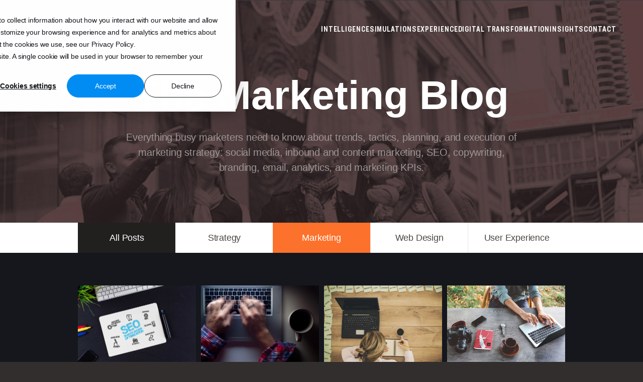

--- FILE ---
content_type: text/html; charset=UTF-8
request_url: https://www.intechnic.com/blog/topic/marketing
body_size: 14522
content:
<!doctype html><html dir="ltr" lang="en" class="has-hover no-js" prefix="og: http://ogp.me/ns#"><head>
    <!-- Begin partial -->

    <meta charset="utf-8">
    <meta name="author" content="Andrew Kucheriavy">
    <meta name="viewport" content="width=device-width,initial-scale=1,viewport-fit=cover">
    
    <title>Best UX Blog: Improving user experience | Marketing</title>
    <meta name="description" content="Marketing | Web Design | Everything you need to know about UX research, strategy, and design: best practices, examples, tips &amp; mistakes to avoid.">

    <link rel="shortcut icon" href="https://www.intechnic.com/hubfs/intechnic_2024/favicon.ico?otuow-n">
    <link rel="icon" type="image/png" sizes="32x32" href="https://www.intechnic.com/hubfs/intechnic_2024/assets/manifest/favicon-32x32-n.png?otuow">
    <link rel="icon" type="image/png" sizes="16x16" href="https://www.intechnic.com/hubfs/intechnic_2024/assets/manifest/favicon-16x16-n.png?otuow">
    <link rel="apple-touch-icon" href="https://www.intechnic.com/hubfs/intechnic_2024/assets/manifest/apple-touch-icon-n.png?otuow">
    <!--##
    <link rel="manifest"
          href="https://www.intechnic.com/hubfs/intechnic_2024/assets/manifest/manifest.webmanifest?otuow">
    <meta name="theme-color" content="#15171c">
    <meta name="msapplication-config"
          content="https://www.intechnic.com/hubfs/intechnic_2024/assets/manifest/browserconfig.xml?otuow">
    ##-->

    <!-- Begin partial -->


<meta property="og:logo" content="https://www.intechnic.com/hubfs/intechnic_2024/assets/manifest/apple-touch-icon-n.png?otuow">



    
     

        <meta property="og:title" content="Best UX Blog: Improving user experience | Marketing">
        <meta property="og:description" content="Marketing | Web Design | Everything you need to know about UX research, strategy, and design: best practices, examples, tips &amp; mistakes to avoid.">
        <meta property="og:image:width" content="1306">
        <meta property="og:image:height" content="806">

        <meta property="og:image" content="https://www.intechnic.com/hubfs/intechnic_2024/assets/images/thumb_thumb_blog.jpg?v2">
        <link rel="image_src" href="https://www.intechnic.com/hubfs/intechnic_2024/assets/images/thumb_thumb_blog.jpg?v2">
    
    


<!-- End partial -->

    <meta name="format-detection" content="telephone=no">
    <script>document.documentElement.classList.remove('no-js');
        document.documentElement.classList.add('js');

        if (document.documentElement.style.setProperty) {
            document.documentElement.style.setProperty('--svh', document.documentElement.clientHeight / 100 + 'px');
            document.documentElement.style.setProperty('--lvh', window.innerHeight / 100 + 'px');
            document.documentElement.style.setProperty('--dvh', window.innerHeight / 100 + 'px');
        }
        if (navigator.platform.toUpperCase().indexOf('WIN') >= 0) {
            document.documentElement.classList.add('is-win');
        }</script>
    <link rel="stylesheet" href="https://www.intechnic.com/hubfs/intechnic_2024/assets/stylesheets/global.css?v33">

    <noscript data-browser-message-css-fallback>
        <link rel="stylesheet" href="https://www.intechnic.com/hubfs/intechnic_2024/assets/stylesheets/browser-message.css?otuow">
    </noscript>
    <link rel="dns-prefetch" href="https://storage.googleapis.com">
    <link rel="preconnect" href="https://storage.googleapis.com" crossorigin>


    <style>
      .objectives__user ul.list-checkarrow {
          font-style: normal;
      }
      
      .h1,h1 {
      font-size: var(--xxxl,calc(var(--scale-text-rem) * 12.2)) var(--n-xxxl,var(--md,calc(var(--scale-text-rem) * 9.8)) var(--n-md,calc(var(--scale-text-rem) * 4.5)));
      }

      .team__title {
          font-size: var(--xxxl, calc(var(--scale-text-rem) * 14)) var(--n-xxxl, var(--xl, calc(var(--scale-text-rem) * 14)) var(--n-xl, calc(var(--scale-text-rem) * 7)));
      }
      
      .process-card__title h2 {
        font-size: var(--xxxl, calc(var(--scale-text-rem) * 12.8)) var(--n-xxxl, var(--xl, calc(var(--scale-text-rem) * 9.8)) var(--n-xl, calc(var(--scale-text-rem) * 5)));
      }  
      
      .process-card__title h2 {
        font-size: var(--xxxl, calc(var(--scale-text-rem) * 9.8)) var(--n-xxxl, var(--xl, calc(var(--scale-text-rem) * 9.8)) var(--n-xl, calc(var(--scale-text-rem) * 5)));
      }
      
      /* Blue style */
      .text--color-primary { color: #2152ff }
      .btn--primary { background: #2152ff }
      .list-checkarrow .icon { color: #2152ff }
      .list-checkmark .icon { color: #2152ff }
      
      .btn--primary:after { outline: solid #2152ff 2px; background-color: #2152ff; }
      
      .has-hover .btn--link-heading:hover, .has-hover .btn-container:hover .btn--link-heading { color: #2152ff;}
      .has-hover .btn--link-heading:active:hover,.has-hover .btn-container:active:hover .btn--link-heading { color: #2152ff;}

      .has-hover .footer__layout a:hover { color: #2152ff;}    
      .has-hover a.icon-next:hover .icon-next__2 { fill: #2152ff; }
      
      /* .btn--link .icon { color: #2152ff } */ 
      
      .btn--secondary.is-active:after { background-color: #2152ff }

      .ui-green.text--color-primary { color: }

      .experts__title, .team__title {
          font-size: var(--xxxl, calc(var(--scale-text-rem) * 10)) var(--n-xxxl, var(--xl, calc(var(--scale-text-rem) * 10)) var(--n-xl, calc(var(--scale-text-rem) * 7)));
          --lh: var(--xxxl, 0.88889em) var(--n-xxxl, 0.85714em);
      }
      
      .btn--outline-primary.is-active:after, .btn-container.is-active .btn--outline-primary:after, input:checked+.btn--outline-primary:is(label):after { border-color: #2152ff; }
      .btn--accordion.is-active .btn--secondary, .btn--accordion.is-active .btn--secondary .btn-container.is-disabled, .btn--accordion.is-active .btn--secondary.is-disabled, .btn--accordion.is-active .btn--secondary:disabled {
        --bg: #2152ff;
      }
      
      .text--color-primary.ui-blue { color: #2152ff }
      .text--color-primary.ui-red { color: #5E208E }
      .text--color-primary.ui-green { color: #00a77f }
      .text--color-primary.ui-orange { color: #f86800 }
      
      .btn--primary.ui-blue:after { outline: solid #2152ff 2px; background-color: #2152ff; }
      .btn--primary.ui-red:after { outline: solid #5E208E 2px; background-color: #5E208E; }
      .btn--primary.ui-green:after { outline: solid #00a77f 2px; background-color: #00a77f; }
      .btn--primary.ui-orange:after { outline: solid #f86800 2px; background-color: #f86800; }
      
      .btn.ui-blue .btn--primary:after { outline: solid #2152ff 2px; background-color: #2152ff; }
      .btn.ui-red .btn--primary:after { outline: solid #5E208E 2px; background-color: #5E208E; }
      .btn.ui-green .btn--primary:after { outline: solid #00a77f 2px; background-color: #00a77f; }
      .btn.ui-orange .btn--primary:after { outline: solid #f86800 2px; background-color: #f86800; }
      
      .ui-blue h2 { color: #2152ff }
      .ui-red h2 { color: #5E208E }
      .ui-green h2 { color: #00a77f }
      .ui-orange h2 { color: #f86800 }
      
      .btn.ui-black .btn--primary:after { outline: solid #333333 2px; background-color: #000; }
      .btn.ui-black .btn__text { color: #000; }
      .btn.ui-black .icon-arrow-next { color: #FFF !important; }
      
      

      .has-hover .btn--link.ui-red:hover { color: #5E208E }
 
      footer .btn--link .icon {
          color: #2152ff;
      }
      
      .btn.large-btn {
        font-size: var(--xxxl, calc(var(--scale-text-rem) * 2.3)) var(--n-xxxl, var(--md, calc(var(--scale-text-rem) * 2.3)) var(--n-md, calc(var(--scale-text-rem) * 2)));
      }
      
      .process-card__next .btn--link {
        font-size: var(--xxxl, calc(var(--scale-text-rem) * 4)) var(--n-xxxl, var(--md, calc(var(--scale-text-rem) * 4)) var(--n-md, calc(var(--scale-text-rem) * 3)));
      }

      .btn--accordion.is-active .btn--secondary:after { background-color: #2152ff }

      .process-accordion-content {
        padding-top: var(--xxxl, calc(var(--scale-px) * 100))
        var(--n-xxxl, var(--md, calc(var(--scale-px) * 100)) 
        var(--n-md, calc(var(--scale-px) * 10)));
      }
      
      .animation-padding {
        position: relative;
        padding-top: var(--xxxl, calc(var(--scale-px) * 150))
        var(--n-xxxl, var(--md, calc(var(--scale-px) * 150)) 
        var(--n-md, calc(var(--scale-px) * 65)));
      }

      .process-card__title {
          left: 0;
          top: 0;
      }
      
      .team__title {
        margin-bottom: var(--xxxl, calc(var(--scale-px) * 100))
        var(--n-xxxl, var(--md, calc(var(--scale-px) * 100)) 
        var(--n-md, calc(var(--scale-px) * 70)));      
      }
      
      .challenges__decoration { top: auto; bottom: -100px }

      .video-wrapper { pointer-events: none; position: relative; z-index: -100 }
      /*.video-wrapper iframe { width: 100%; height: 100vh; position: absolute; top: 0; left: 0; }*/
      
      
      .icon.icon-ux-strategy, .icon.icon-ux-research, .icon.icon-ux-design, .icon.icon-ux-support {
          width: 33px !important;
          height: 33px !important;
      }

     
      @media (min-width: 568px) and (max-aspect-ratio: 13 / 9), (min-width: 668px) and (min-height: 416px), (min-width: 980px) {
          .process-accordion-btn {
              height: 210px;
          }
      }
      
      @media (max-width: 568px) {
          .process-card__image { 
              margin: 0 auto 30px auto; 
          }
      }
      
    </style>

<!-- End partial -->
    
    <link rel="stylesheet" href="https://www.intechnic.com/hubfs/intechnic_2024/assets/stylesheets/blog-2024.css?v10">
    <link href="https://www.intechnic.com/hubfs/hub_generated/template_assets/1/5112814888/1741522152390/template_blog-print.min.css" type="text/css" rel="stylesheet" media="print">
    <meta name="viewport" content="width=device-width, initial-scale=1">

    <script src="/hs/hsstatic/jquery-libs/static-1.4/jquery/jquery-1.11.2.js"></script>
<script>hsjQuery = window['jQuery'];</script>
    <meta property="og:description" content="Marketing | Web Design | Everything you need to know about UX research, strategy, and design: best practices, examples, tips &amp; mistakes to avoid.">
    <meta property="og:title" content="Best UX Blog: Improving user experience | Marketing">
    <meta name="twitter:description" content="Marketing | Web Design | Everything you need to know about UX research, strategy, and design: best practices, examples, tips &amp; mistakes to avoid.">
    <meta name="twitter:title" content="Best UX Blog: Improving user experience | Marketing">

    

    
    <style>
a.cta_button{-moz-box-sizing:content-box !important;-webkit-box-sizing:content-box !important;box-sizing:content-box !important;vertical-align:middle}.hs-breadcrumb-menu{list-style-type:none;margin:0px 0px 0px 0px;padding:0px 0px 0px 0px}.hs-breadcrumb-menu-item{float:left;padding:10px 0px 10px 10px}.hs-breadcrumb-menu-divider:before{content:'›';padding-left:10px}.hs-featured-image-link{border:0}.hs-featured-image{float:right;margin:0 0 20px 20px;max-width:50%}@media (max-width: 568px){.hs-featured-image{float:none;margin:0;width:100%;max-width:100%}}.hs-screen-reader-text{clip:rect(1px, 1px, 1px, 1px);height:1px;overflow:hidden;position:absolute !important;width:1px}
</style>

    

    
<!--  Added by GoogleAnalytics integration -->
<script>
var _hsp = window._hsp = window._hsp || [];
_hsp.push(['addPrivacyConsentListener', function(consent) { if (consent.allowed || (consent.categories && consent.categories.analytics)) {
  (function(i,s,o,g,r,a,m){i['GoogleAnalyticsObject']=r;i[r]=i[r]||function(){
  (i[r].q=i[r].q||[]).push(arguments)},i[r].l=1*new Date();a=s.createElement(o),
  m=s.getElementsByTagName(o)[0];a.async=1;a.src=g;m.parentNode.insertBefore(a,m)
})(window,document,'script','//www.google-analytics.com/analytics.js','ga');
  ga('create','UA-6617892-1','auto');
  ga('send','pageview');
}}]);
</script>

<!-- /Added by GoogleAnalytics integration -->

<!--  Added by GoogleAnalytics4 integration -->
<script>
var _hsp = window._hsp = window._hsp || [];
window.dataLayer = window.dataLayer || [];
function gtag(){dataLayer.push(arguments);}

var useGoogleConsentModeV2 = true;
var waitForUpdateMillis = 1000;


if (!window._hsGoogleConsentRunOnce) {
  window._hsGoogleConsentRunOnce = true;

  gtag('consent', 'default', {
    'ad_storage': 'denied',
    'analytics_storage': 'denied',
    'ad_user_data': 'denied',
    'ad_personalization': 'denied',
    'wait_for_update': waitForUpdateMillis
  });

  if (useGoogleConsentModeV2) {
    _hsp.push(['useGoogleConsentModeV2'])
  } else {
    _hsp.push(['addPrivacyConsentListener', function(consent){
      var hasAnalyticsConsent = consent && (consent.allowed || (consent.categories && consent.categories.analytics));
      var hasAdsConsent = consent && (consent.allowed || (consent.categories && consent.categories.advertisement));

      gtag('consent', 'update', {
        'ad_storage': hasAdsConsent ? 'granted' : 'denied',
        'analytics_storage': hasAnalyticsConsent ? 'granted' : 'denied',
        'ad_user_data': hasAdsConsent ? 'granted' : 'denied',
        'ad_personalization': hasAdsConsent ? 'granted' : 'denied'
      });
    }]);
  }
}

gtag('js', new Date());
gtag('set', 'developer_id.dZTQ1Zm', true);
gtag('config', 'G-QHQTRJV1V4');
</script>
<script async src="https://www.googletagmanager.com/gtag/js?id=G-QHQTRJV1V4"></script>

<!-- /Added by GoogleAnalytics4 integration -->


    <!-- Hotjar Tracking Code for http://www.intechnic.com -->
    <script>
    (function(h,o,t,j,a,r){
    h.hj=h.hj||function(){(h.hj.q=h.hj.q||[]).push(arguments)};
    h._hjSettings={hjid:385450,hjsv:5};
    a=o.getElementsByTagName('head')[0];
    r=o.createElement('script');r.async=1;
    r.src=t+h._hjSettings.hjid+j+h._hjSettings.hjsv;
    a.appendChild(r);
    })(window,document,'//static.hotjar.com/c/hotjar-','.js?sv=');
    </script>
        
        
    <!-- Intechnic 2017 -->
    
    

<meta name="google-site-verification" content="bxmfIFF9Aa37QvA_qHpDUNnnqhmQ_pnpQgHc0zK5_8M">
<meta>

<script>
    var REACTIONS_URL = 'https://info.intechnic.com/reactions.json';
</script>
<meta property="og:type" content="blog">
<meta name="twitter:card" content="summary">
<meta name="twitter:domain" content="www.intechnic.com">
<link rel="alternate" type="application/rss+xml" href="https://www.intechnic.com/blog/rss.xml">
<script src="//platform.linkedin.com/in.js" type="text/javascript">
    lang: en_US
</script>

<meta http-equiv="content-language" content="en">




    
    <!-- Facebook Like Thumbnail -->


    <meta property="og:type" content="website">
    <meta property="og:url" content="http://www.intechnic.com/">
    <meta property="og:site_name" content="Intechnic">
    
     
        <meta property="og:description" content="Intechnic is a Chicago based web design and development firm that specializes in result-driven websites that deliver ROI.">
        <meta property="og:title" content="We Deliver Results On Internet ™">
        
        <meta property="og:image" content="https://www.intechnic.com/hubfs/intechnic_2017/assets/images/thumb_thumb_blog.jpg">
        <meta property="og:image:width" content="1306">
        <meta property="og:image:height" content="806">
        <link rel="image_src" href="https://www.intechnic.com/hubfs/intechnic_2017/assets/images/thumb_thumb_blog.jpg">
    
    


<!-- End Facebook Like Thumbnail -->
    <!-- % include 'Coded files/Custom/page/intechnic_2017/inc_sumome.html' % -->
    <!-- Blog-sts -->
   
    <style>
      
      .body-background--image:before, .body-background--image:after { display:none }
      .article-title {
          padding-top: 130px;
          padding-bottom: 0;
      }
      
      .blog-container-styles .blog-title { 
        margin-bottom: 50px;
      }
      .blog-container-styles .blog-title h1 { 
        position: relative; color: #fff; text-transform: none; margin-bottom: 10px; font-weight: 700; letter-spacing: 2px; line-height: 120%;  
        font-size: var(--xxxl, calc(var(--scale-text-rem) * 5.5)) var(--n-xxxl, var(--md, calc(var(--scale-text-rem) * 5.5)) var(--n-md, calc(var(--scale-text-rem) * 2.8)));
        text-shadow: 0px 0px 60px #000, 0px 0px 60px #000, 0px 0px 20px #000;
      }
      .blog-container-styles .blog-title h3 { 
        position: relative; color: #fff; line-height: 130%; letter-spacing: 0.5px; font-weight: 700;
        font-size: var(--xxxl, calc(var(--scale-text-rem) * 3)) var(--n-xxxl, var(--md, calc(var(--scale-text-rem) * 2.4)) var(--n-md, calc(var(--scale-text-rem) * 1.5)));
        text-shadow: 0px 0px 40px #000, 0px 0px 40px #000, 0px 0px 10px #000;
      }
      
      .subscribe.block {
        height:10px; margin: 0; background: none;
        @media only screen and (max-width: 767px) {
          display: none;
        }
      }
      .subscribe.block > .container-fluid {
        display: none;
      }

      @media (max-width: 568px) {
        
        .article-title { padding-top: 70px; }
        .blog-container-styles h1 { margin-bottom: 20px; }

        .blog-container-styles .blog-title { 
          margin-bottom: 20px;
        }
        .blog-container-styles .blog-title h1 { 
          margin-bottom: 10px;
        }
        .blog-container-styles .blog-title h3 { 
          margin-bottom: 0;
        }

      }
 
      .post--list--landing--2 .post-block:nth-child(1) { width: 25%; }
      .post--list--landing--2 .post-block:nth-child(1) .post-title { padding: 12px 80px 0 22px; font-size: 16px; font-size: 1.6rem; line-height: 1.41026em; }

      .body-background--static { 
        background: url(https://www.intechnic.com/hubfs/intechnic_2024/assets/images/background_archive.jpg) 50% 0 no-repeat; 
        background-size: cover;
      }
      
      .blog-container-styles .author-title p { opacity: 1 !important; }
      
      @media (max-width: 1020px) {
        .post--list--landing--2 .post-block:nth-child(1) { width: 50%; }   
        .post--list--landing--2 .post-block:nth-child(1) .post-title { padding: 18px 30px 0 22px; }
      }
    
      @media (max-width: 568px) {
        .post--list--landing--2 .post-block:nth-child(1) { width: 100%; }  
      }  

    </style>
    
  <meta name="generator" content="HubSpot"></head>
  <body>

  <div class="page-content-wrapper js-page-content-wrapper ui-dark-background" data-barba="container" data-barba-namespace="page">
    
    <!-- Begin partial -->

      <header class="header is-hidden--print header--sticky ui-dark" data-plugin="stickyHeader themed ">
        <div class="header__animated">
            <div class="header__content container-h px-1:md">
                <div class="group group--middle"><a href="/" class="group group--middle group--sm group--nowrap"><img class="header__logo is-hidden--light" draggable="false" width="147" height="20" alt="intechnic" src="https://www.intechnic.com/hubfs/intechnic_2024/assets/images/common/logo-blue.svg?otuow"> <img class="header__logo is-hidden--dark" draggable="false" width="147" height="20" alt="intechnic" src="https://www.intechnic.com/hubfs/intechnic_2024/assets/images/common/logo-blue-white.svg?otuow"></a>
                    <div class="group__right is-hidden--md-up"><a class="btn btn--link btn--link-heading btn--square btn--sm" href="#menu" aria-label="Navigation menu"><span class="btn__content"><svg class="icon icon-menu btn__icon" width="30" height="30" aria-hidden="true" viewbox="0 0 30 30" style="--icon-width: 30; --icon-height: 30;"><use href="https://www.intechnic.com/hubfs/intechnic_2024/assets/images/icons.svg?otuow#menu" xlink:href="https://www.intechnic.com/hubfs/intechnic_2024/assets/images/icons.svg?otuow#menu"></use></svg></span></a>
                    </div>
                    <div class="group__right group group--middle is-hidden--sm-down" data-plugin="accordionAnchors">

                      <a class="btn btn--link btn--link-heading ext" href="/#ux-research"><span class="btn__content"><span class="btn__text">Intelligence</span> </span></a>
                      <a class="btn btn--link btn--link-heading ext" href="/#ux-strategy"><span class="btn__content"><span class="btn__text">Simulations</span> </span></a>
                      <a class="btn btn--link btn--link-heading ext" href="/#ux-design"><span class="btn__content"><span class="btn__text">Experience</span> </span></a>
                      <a class="btn btn--link btn--link-heading ext" href="/#ux-support"><span class="btn__content"><span class="btn__text">Digital Transformation</span></span></a>
                      <a class="btn btn--link btn--link-heading ext" href="https://www.intechnic.com/blog"><span class="btn__content"><span class="btn__text">Insights</span> </span></a>

                      <a class="btn btn--link btn--link-heading shr" style="display:none" href="/"><span class="btn__content"><span class="btn__text">About Us</span></span></a>
                      <a class="btn btn--link btn--link-heading shr" href="/#contact"><span class="btn__content"><span class="btn__text">Contact</span></span></a>

                  </div>
                </div>
            </div>
            <hr class="is-hidden--md-up">
        </div>
    </header>

<!-- End partial -->

    <div class="page-content js-page-content">
        <main>
            
          <section class="section ui-dark ui-background accomplishments" data-scroll-section data-static-theme="ui-dark" data-plugin="reveal">
            
                <!-- Set Color Class for Homepage --->
                

                

                

                <div class="blog-container-styles body-container ">


                    
                        <main class="body-container-wrapper body-container-wrapper-inner" id="top">

    
    
           
            
      



    <div class="page-title page-title--narrow">
        <div class="body-background body-background--static" style="background-image:url('https://www.intechnic.com/hubfs/intechnic_2017/assets/images/blog/media/category_marketing.jpg')"></div>

        <div class="container-fluid">


            <!--Marketing-->
            
            
            
                <h1>The Marketing Blog</h1>
                <p>Everything busy marketers need to know about trends, tactics, planning, and execution of marketing strategy: social media, inbound and content marketing, SEO, copywriting, branding, email, analytics, and marketing KPIs.</p>   
                    
                         

            
        </div>
    </div>

    <nav class="post-navigation post-navigation--wide">
        <div class="container-fluid">
            <ul>
    <li><a class="post-navigation--link--button"><span>Show categories</span><span class="post-navigation__icon"></span></a></li>
    <li><a class="post-navigation--link--all active" href="https://www.intechnic.com/blog">All Posts</a></li>
    
    
    
        <li>
            <a class="post-navigation--link--ux " href="https://www.intechnic.com/blog/topic/ux">
                
                    User Experience
                
            </a>
        </li>
    
        <li>
            <a class="post-navigation--link--webdesign " href="https://www.intechnic.com/blog/topic/web-design">
                
                    Web Design
                
            </a>
        </li>
    
        <li>
            <a class="post-navigation--link--strategy " href="https://www.intechnic.com/blog/topic/strategy">
                
                    Strategy
                
            </a>
        </li>
    
        <li>
            <a class="post-navigation--link--marketing active" href="https://www.intechnic.com/blog/topic/marketing">
                
                    Marketing
                
            </a>
        </li>
    
</ul>
        </div>
    </nav>

    <div class="container-fluid container-fluid-content">
        <section class="post--list">

            
            
                <div class="post-block post-block--small">
                    <div class="post-block--inner">
                        <a href="https://www.intechnic.com/blog/seo-basics-a-guide-of-seo-best-practices-for-beginners/">
                            <figure class="post--image"><img src="https://www.intechnic.com/hubfs/Blog/Featured%20Images/SEO%20Basics%20-%20A%20Guide%20of%20SEO%20Best%20Practices%20for%20Beginners.jpg" alt="SEO Basics - A Guide of SEO Best Practices for Beginners"></figure>
                            <h2 class="post-title">
                                SEO Basics - A Guide of SEO Best Practices for Beginners
                                &nbsp;&nbsp;<sup class="post-favourite" data-reactions-url="https://www.intechnic.com/blog/seo-basics-a-guide-of-seo-best-practices-for-beginners/"></sup>
                            </h2>
                            
                                
                                    <p class="post-tag post-tag--marketing">Marketing</p>
                                
                            
                        </a>
                    </div>
                </div>            

            
            
                <div class="post-block post-block--small">
                    <div class="post-block--inner">
                        <a href="https://www.intechnic.com/blog/50-tips-for-writing-for-the-web/">
                            <figure class="post--image"><img src="https://www.intechnic.com/hubfs/Imported_Blog_Media/Writing-for-the-Web-Tips-SMALL-3.jpg" alt="50 Tips for Writing for the Web"></figure>
                            <h2 class="post-title">
                                50 Tips for Writing for the Web
                                &nbsp;&nbsp;<sup class="post-favourite" data-reactions-url="https://www.intechnic.com/blog/50-tips-for-writing-for-the-web/"></sup>
                            </h2>
                            
                                
                                    <p class="post-tag post-tag--marketing">Marketing</p>
                                
                            
                        </a>
                    </div>
                </div>            

            
            
                <div class="post-block post-block--small">
                    <div class="post-block--inner">
                        <a href="https://www.intechnic.com/blog/how-to-write-great-content-for-your-website/">
                            <figure class="post--image"><img src="https://www.intechnic.com/hubfs/Blog/Featured%20Images/How%20to%20Write%20Great%20Content%20for%20Your%20Website.jpg" alt="How to Write Great Content for Your Website"></figure>
                            <h2 class="post-title">
                                How to Write Great Content for Your Website
                                &nbsp;&nbsp;<sup class="post-favourite" data-reactions-url="https://www.intechnic.com/blog/how-to-write-great-content-for-your-website/"></sup>
                            </h2>
                            
                                
                                    <p class="post-tag post-tag--marketing">Marketing</p>
                                
                            
                        </a>
                    </div>
                </div>            

            
            
                <div class="post-block post-block--small">
                    <div class="post-block--inner">
                        <a href="https://www.intechnic.com/blog/how-to-create-effective-blog-content/">
                            <figure class="post--image"><img src="https://www.intechnic.com/hubfs/Blog/Featured%20Images/How%20to%20Create%20Effective%20Blog%20Content.jpg" alt="How to Create Effective Blog Content"></figure>
                            <h2 class="post-title">
                                How to Create Effective Blog Content
                                &nbsp;&nbsp;<sup class="post-favourite" data-reactions-url="https://www.intechnic.com/blog/how-to-create-effective-blog-content/"></sup>
                            </h2>
                            
                                
                                    <p class="post-tag post-tag--marketing">Marketing</p>
                                
                            
                        </a>
                    </div>
                </div>            

            
            
                <div class="post-block post-block--small">
                    <div class="post-block--inner">
                        <a href="https://www.intechnic.com/blog/11-ways-to-establish-authority-and-credibility-on-your-website/">
                            <figure class="post--image"><img src="https://www.intechnic.com/hubfs/Blog/Featured%20Images/10%20Ways%20to%20Establish%20Your%20Company%3Fs%20Authority%20and%20Credibility%20Online.jpg" alt="10 Ways to Establish Company Authority and Credibility Online"></figure>
                            <h2 class="post-title">
                                10 Ways to Establish Company Authority and Credibility Online
                                &nbsp;&nbsp;<sup class="post-favourite" data-reactions-url="https://www.intechnic.com/blog/11-ways-to-establish-authority-and-credibility-on-your-website/"></sup>
                            </h2>
                            
                                
                                    <p class="post-tag post-tag--marketing">Marketing</p>
                                
                            
                        </a>
                    </div>
                </div>            

            
            
                <div class="post-block post-block--small">
                    <div class="post-block--inner">
                        <a href="https://www.intechnic.com/blog/6-tips-for-creating-effective-calls-to-action/">
                            <figure class="post--image"><img src="https://www.intechnic.com/hubfs/Blog/Featured%20Images/6%20Tips%20for%20Creating%20Effective%20Calls%20to%20Action.jpg" alt="6 Tips for Creating Effective Calls to Action"></figure>
                            <h2 class="post-title">
                                6 Tips for Creating Effective Calls to Action
                                &nbsp;&nbsp;<sup class="post-favourite" data-reactions-url="https://www.intechnic.com/blog/6-tips-for-creating-effective-calls-to-action/"></sup>
                            </h2>
                            
                                
                                    <p class="post-tag post-tag--marketing">Marketing</p>
                                
                            
                        </a>
                    </div>
                </div>            

            
            
                <div class="post-block post-block--small">
                    <div class="post-block--inner">
                        <a href="https://www.intechnic.com/blog/8-reasons-why-you-need-to-create-more-content/">
                            <figure class="post--image"><img src="https://www.intechnic.com/hubfs/Blog/Featured%20Images/8%20Reasons%20Why%20You%20Need%20to%20Create%20More%20Content.jpg" alt="8 Reasons Why You Need to Create More Content"></figure>
                            <h2 class="post-title">
                                8 Reasons Why You Need to Create More Content
                                &nbsp;&nbsp;<sup class="post-favourite" data-reactions-url="https://www.intechnic.com/blog/8-reasons-why-you-need-to-create-more-content/"></sup>
                            </h2>
                            
                                
                                    <p class="post-tag post-tag--marketing">Marketing</p>
                                
                            
                        </a>
                    </div>
                </div>            

            
            
                <div class="post-block post-block--small">
                    <div class="post-block--inner">
                        <a href="https://www.intechnic.com/blog/improve-website-conversions-through-customer-centric-copy/">
                            <figure class="post--image"><img src="https://www.intechnic.com/hubfs/Blog/Featured%20Images/Improve%20Website%20Conversions%20through%20Customer-Centric%20Copy.jpg" alt="Improve Website Conversions through Customer-Centric Copy"></figure>
                            <h2 class="post-title">
                                Improve Website Conversions through Customer-Centric Copy
                                &nbsp;&nbsp;<sup class="post-favourite" data-reactions-url="https://www.intechnic.com/blog/improve-website-conversions-through-customer-centric-copy/"></sup>
                            </h2>
                            
                                
                                    <p class="post-tag post-tag--marketing">Marketing</p>
                                
                            
                        </a>
                    </div>
                </div>            

            
            
                <div class="post-block post-block--small">
                    <div class="post-block--inner">
                        <a href="https://www.intechnic.com/blog/why-content-is-the-most-important-thing-on-your-website/">
                            <figure class="post--image"><img src="https://www.intechnic.com/hubfs/Blog/Featured%20Images/Why%20Content%20is%20the%20Most%20Important%20Thing%20on%20Your%20Website.jpg" alt="Why Content is the Most Important Thing on Your Website"></figure>
                            <h2 class="post-title">
                                Why Content is the Most Important Thing on Your Website
                                &nbsp;&nbsp;<sup class="post-favourite" data-reactions-url="https://www.intechnic.com/blog/why-content-is-the-most-important-thing-on-your-website/"></sup>
                            </h2>
                            
                                
                                    <p class="post-tag post-tag--marketing">Marketing</p>
                                
                            
                        </a>
                    </div>
                </div>            

            
            
                <div class="post-block post-block--small">
                    <div class="post-block--inner">
                        <a href="https://www.intechnic.com/blog/intechnic-on-the-red-carpet-at-the-2013-american-music-awards/">
                            <figure class="post--image"><img src="https://www.intechnic.com/hubfs/Imported_Blog_Media/cover-ama-3.jpg" alt="Intechnic on the Red Carpet at the 2013 American Music Awards"></figure>
                            <h2 class="post-title">
                                Intechnic on the Red Carpet at the 2013 American Music Awards
                                &nbsp;&nbsp;<sup class="post-favourite" data-reactions-url="https://www.intechnic.com/blog/intechnic-on-the-red-carpet-at-the-2013-american-music-awards/"></sup>
                            </h2>
                            
                                
                                    <p class="post-tag post-tag--marketing">Marketing</p>
                                
                            
                        </a>
                    </div>
                </div>            

            
            
                <div class="post-block post-block--small">
                    <div class="post-block--inner">
                        <a href="https://www.intechnic.com/blog/intechnic-participates-in-the-russia-day-gala-in-chicago/">
                            <figure class="post--image"><img src="https://www.intechnic.com/hubfs/Imported_Blog_Media/intechnic-andrew-kucherivy-kristina-guzikova-3.jpg" alt="Intechnic Participates in the Russia Day Gala in Chicago"></figure>
                            <h2 class="post-title">
                                Intechnic Participates in the Russia Day Gala in Chicago
                                &nbsp;&nbsp;<sup class="post-favourite" data-reactions-url="https://www.intechnic.com/blog/intechnic-participates-in-the-russia-day-gala-in-chicago/"></sup>
                            </h2>
                            
                                
                                    <p class="post-tag post-tag--marketing">Marketing</p>
                                
                            
                        </a>
                    </div>
                </div>            

            
            
                <div class="post-block post-block--small">
                    <div class="post-block--inner">
                        <a href="https://www.intechnic.com/blog/coming-soon-gaining-now-tips-for-effective-coming-soon-pages/">
                            <figure class="post--image"><img src="https://www.intechnic.com/hubfs/Blog/Featured%20Images/Coming%20Soon%2c%20Gaining%20Now%20Tips%20for%20Effective%20Coming%20Soon%20Pages.jpg" alt="Coming Soon, Gaining Now: Tips for Effective Coming Soon Pages"></figure>
                            <h2 class="post-title">
                                Coming Soon, Gaining Now: Tips for Effective Coming Soon Pages
                                &nbsp;&nbsp;<sup class="post-favourite" data-reactions-url="https://www.intechnic.com/blog/coming-soon-gaining-now-tips-for-effective-coming-soon-pages/"></sup>
                            </h2>
                            
                                
                                    <p class="post-tag post-tag--marketing">Marketing</p>
                                
                            
                        </a>
                    </div>
                </div>            

            
            
                <div class="post-block post-block--small">
                    <div class="post-block--inner">
                        <a href="https://www.intechnic.com/blog/top-international-social-networks-you-didnt-know-existed/">
                            <figure class="post--image"><img src="https://www.intechnic.com/hubfs/Blog/Featured%20Images/Top%20International%20Social%20Networks%20You%20Didn%3Ft%20Know%20Existed.jpg" alt="Top International Social Networks You Didn't Know Existed"></figure>
                            <h2 class="post-title">
                                Top International Social Networks You Didn't Know Existed
                                &nbsp;&nbsp;<sup class="post-favourite" data-reactions-url="https://www.intechnic.com/blog/top-international-social-networks-you-didnt-know-existed/"></sup>
                            </h2>
                            
                                
                                    <p class="post-tag post-tag--marketing">Marketing</p>
                                
                            
                        </a>
                    </div>
                </div>            

            
            
                <div class="post-block post-block--small">
                    <div class="post-block--inner">
                        <a href="https://www.intechnic.com/blog/what-are-the-170-million-google-users-doing/">
                            <figure class="post--image"><img src="https://www.intechnic.com/hubfs/Imported_Blog_Media/iStock_000017479313Small-3.jpg" alt="What Are the 170 Million Google+ Users Doing?"></figure>
                            <h2 class="post-title">
                                What Are the 170 Million Google+ Users Doing?
                                &nbsp;&nbsp;<sup class="post-favourite" data-reactions-url="https://www.intechnic.com/blog/what-are-the-170-million-google-users-doing/"></sup>
                            </h2>
                            
                                
                                    <p class="post-tag post-tag--marketing">Marketing</p>
                                
                            
                        </a>
                    </div>
                </div>            

            
            
        </section>

         
 



    </div>

</main>
                    

                    <!-- Main navigation -->

<nav class="nav-primary ui-light js-navigation-primary is-hidden">
    <div class="nav-primary__content ui-light-background">

        <a class="nav-toggle js-toggle-navigation-primary">
            <span class="icon icon-close"></span>
        </a>

        <ol class="js-navigation-links"> 
          <li><a href="//www.intechnic.com/#ux-research" onclick="ga('send', 'event', 'Main Navigation', 'UX Research');" class="marketing">UX Research</a></li>
          <li><a href="//www.intechnic.com/#ux-strategy" onclick="ga('send', 'event', 'Main Navigation', 'UX Strategy');" class="strategy">UX Strategy</a></li>
          <li><a href="//www.intechnic.com/#ux-design" onclick="ga('send', 'event', 'Main Navigation', 'UX Design');" class="ux">UX Design</a></li>
          <li><a href="//www.intechnic.com/#web-design" onclick="ga('send', 'event', 'Main Navigation', 'Web Design');" class="webdesign">Web Design</a></li>
          <li><a href="//www.intechnic.com/#results" onclick="ga('send', 'event', 'Main Navigation', 'Results');">Results</a></li>
          <li><a href="//www.intechnic.com/#about" onclick="ga('send', 'event', 'Main Navigation', 'About');">About</a></li>
          <li><a href="//www.intechnic.com/contact/" onclick="ga('send', 'event', 'Main Navigation', 'Contact');">Contact</a></li>
        </ol>
        <ul>
            <li><a href="//www.intechnic.com/blog" class="is-active" onclick="ga('send', 'event', 'Main Navigation', 'Blog');">Blog</a></li>
        </ul>
  
        <!--HubSpot Call-to-Action Code --><span class="hs-cta-wrapper" id="hs-cta-wrapper-17ed0e63-1839-4e9e-b7f3-5da514e33690"><span class="hs-cta-node hs-cta-17ed0e63-1839-4e9e-b7f3-5da514e33690" id="hs-cta-17ed0e63-1839-4e9e-b7f3-5da514e33690"><!--[if lte IE 8]><div id="hs-cta-ie-element"></div><![endif]--><a href="https://cta-redirect.hubspot.com/cta/redirect/439788/17ed0e63-1839-4e9e-b7f3-5da514e33690"><img class="hs-cta-img" id="hs-cta-img-17ed0e63-1839-4e9e-b7f3-5da514e33690" style="border-width:0px;" src="https://no-cache.hubspot.com/cta/default/439788/17ed0e63-1839-4e9e-b7f3-5da514e33690.png" alt="Start Getting  Results"></a></span><script charset="utf-8" src="/hs/cta/cta/current.js"></script><script type="text/javascript"> hbspt.cta._relativeUrls=true;hbspt.cta.load(439788, '17ed0e63-1839-4e9e-b7f3-5da514e33690', {"useNewLoader":"true","region":"na1"}); </script></span><!-- end HubSpot Call-to-Action Code -->
    </div>
</nav>

                </div>
            
           
            
 
          </section>
          
        </main>
        <!-- Begin partial -->

        <footer class="section section--top section--no-overflow ui-dark footer is-hidden--print" data-scroll-section>
            <div class="container-h pb-2 pb-1:md px-1:md pt-1 pt-1:md">
                <div class="footer__top__layout mb-2">
                    <div class="footer__tabs">
                        <div class="accordion" data-plugin="accordion" data-accordion-only-one="true" data-accordion-at-least-one="true">
                            <div class="accordion__tabs is-hidden--sm-down group group--nowrap group--middle group--none">
                                <a class="btn btn--secondary btn--tab is-active" data-accordion-heading-id="locations-accordion-1" aria-expanded="true" tabindex="0" role="button"><span class="btn__content"><span class="btn__text">Chicago</span> </span></a><a class="btn btn--secondary btn--tab" data-accordion-heading-id="locations-accordion-2" aria-expanded="false" tabindex="0" role="button"><span class="btn__content"><span class="btn__text">San Diego</span> </span></a><a class="btn btn--secondary btn--tab" data-accordion-heading-id="locations-accordion-3" aria-expanded="false" tabindex="0" role="button"><span class="btn__content"><span class="btn__text">London</span> </span></a><a class="btn btn--secondary btn--tab" data-accordion-heading-id="locations-accordion-4" aria-expanded="false" tabindex="0" role="button"><span class="btn__content"><span class="btn__text">Zurich</span> </span></a><a class="btn btn--secondary btn--tab" data-accordion-heading-id="locations-accordion-5" aria-expanded="false" tabindex="0" role="button"><span class="btn__content"><span class="btn__text">Melbourne</span></span></a>
                            </div>
                            <header class="accordion__heading is-hidden--md-up"><a class="btn btn-container btn--outline-primary btn--accordion btn--full is-active" data-accordion-heading-id="locations-accordion-1" aria-expanded="true" tabindex="0" role="button"><span class="btn__content"><span class="btn__text">Chicago</span> <span class="btn icon btn--square btn--xs btn--secondary"><span class="btn__content"><svg class="icon icon-accordion btn__icon" width="30" height="30" aria-hidden="true" viewbox="0 0 30 30" style="--icon-width: 30; --icon-height: 30;"><use href="https://www.intechnic.com/hubfs/intechnic_2024/assets/images/icons.svg?otuow#accordion" xlink:href="https://www.intechnic.com/hubfs/intechnic_2024/assets/images/icons.svg?otuow#accordion"></use></svg></span></span></span></a>
                            </header>
                            <div role="region" aria-hidden="false" data-accordion-content-id="locations-accordion-1" class="accordion__content is-active">
                                <div>
                                    <div class="footer__layout pt-0.5:md"><a href="tel:+18479706190" class="text--small">+1 (847) 970-6190</a>
                                        <p class="text--small text--color-small">Civic Opera Building 20 N Wacker Dr., Suite 1200 Chicago, IL 60606</p></div>
                                </div>
                            </div>
                            <header class="accordion__heading is-hidden--md-up"><a class="btn btn-container btn--outline-primary btn--accordion btn--full" data-accordion-heading-id="locations-accordion-2" aria-expanded="false" tabindex="0" role="button"><span class="btn__content"><span class="btn__text">San Diego</span> <span class="btn icon btn--square btn--xs btn--secondary"><span class="btn__content"><svg class="icon icon-accordion btn__icon" width="30" height="30" aria-hidden="true" viewbox="0 0 30 30" style="--icon-width: 30; --icon-height: 30;"><use href="https://www.intechnic.com/hubfs/intechnic_2024/assets/images/icons.svg?otuow#accordion" xlink:href="https://www.intechnic.com/hubfs/intechnic_2024/assets/images/icons.svg?otuow#accordion"></use></svg></span></span></span></a>
                            </header>
                            <div role="region" aria-hidden="true" data-accordion-content-id="locations-accordion-2" class="accordion__content">
                                <div>
                                    <div class="footer__layout pt-0.5:md"><a href="tel:+12138160900" class="text--small">+1 (213) 816-0900</a>
                                        <p class="text--small text--color-small">8583 Irvine Center Drive # 15, Irvine CA 92618</p></div>
                                </div>
                            </div>
                            <header class="accordion__heading is-hidden--md-up"><a class="btn btn-container btn--outline-primary btn--accordion btn--full" data-accordion-heading-id="locations-accordion-3" aria-expanded="false" tabindex="0" role="button"><span class="btn__content"><span class="btn__text">London</span> <span class="btn icon btn--square btn--xs btn--secondary"><span class="btn__content"><svg class="icon icon-accordion btn__icon" width="30" height="30" aria-hidden="true" viewbox="0 0 30 30" style="--icon-width: 30; --icon-height: 30;"><use href="https://www.intechnic.com/hubfs/intechnic_2024/assets/images/icons.svg?otuow#accordion" xlink:href="https://www.intechnic.com/hubfs/intechnic_2024/assets/images/icons.svg?otuow#accordion"></use></svg></span></span></span></a>
                            </header>
                            <div role="region" aria-hidden="true" data-accordion-content-id="locations-accordion-3" class="accordion__content">
                                <div>
                                    <div class="footer__layout pt-0.5:md"><a href="tel:+442036775599" class="text--small">+44 (20) 3677-5599</a>
                                        <p class="text--small text--color-small">48 Warwick Street, London, W1B 5AW</p></div>
                                </div>
                            </div>
                            <header class="accordion__heading is-hidden--md-up"><a class="btn btn-container btn--outline-primary btn--accordion btn--full" data-accordion-heading-id="locations-accordion-4" aria-expanded="false" tabindex="0" role="button"><span class="btn__content"><span class="btn__text">Zurich</span> <span class="btn icon btn--square btn--xs btn--secondary"><span class="btn__content"><svg class="icon icon-accordion btn__icon" width="30" height="30" aria-hidden="true" viewbox="0 0 30 30" style="--icon-width: 30; --icon-height: 30;"><use href="https://www.intechnic.com/hubfs/intechnic_2024/assets/images/icons.svg?otuow#accordion" xlink:href="https://www.intechnic.com/hubfs/intechnic_2024/assets/images/icons.svg?otuow#accordion"></use></svg></span></span></span></a>
                            </header>
                            <div role="region" aria-hidden="true" data-accordion-content-id="locations-accordion-4" class="accordion__content">
                                <div>
                                    <div class="footer__layout pt-0.5:md"><a href="tel:+41587878018" class="text--small">+41 (58) 787-8018</a>
                                        <p class="text--small text--color-small">Leutschenbachstrasse 95, Zurich, 8050</p></div>
                                </div>
                            </div>
                            <header class="accordion__heading is-hidden--md-up"><a class="btn btn-container btn--outline-primary btn--accordion btn--full is-last" data-accordion-heading-id="locations-accordion-5" aria-expanded="false" tabindex="0" role="button"><span class="btn__content"><span class="btn__text">Melbourne</span> <span class="btn icon btn--square btn--xs btn--secondary"><span class="btn__content"><svg class="icon icon-accordion btn__icon" width="30" height="30" aria-hidden="true" viewbox="0 0 30 30" style="--icon-width: 30; --icon-height: 30;"><use href="https://www.intechnic.com/hubfs/intechnic_2024/assets/images/icons.svg?otuow#accordion" xlink:href="https://www.intechnic.com/hubfs/intechnic_2024/assets/images/icons.svg?otuow#accordion"></use></svg></span></span></span></a>
                            </header>
                            <div role="region" aria-hidden="true" data-accordion-content-id="locations-accordion-5" class="accordion__content">
                                <div>
                                    <div class="footer__layout pt-0.5:md"><a href="tel:+61390212284" class="text--small">+61 (3) 9021-2284</a>
                                        <p class="text--small text--color-small">Level 31 and 50 120 Collins Street Melbourne, VIC 3000</p></div>
                                </div>
                            </div>
                        </div>
                    </div>
                    <div class="footer__socials mt-1 mt-0:md">
                        <div class="group group--xs group--nowrap group--middle">
                          
                          <a class="btn btn--md btn--square btn--secondary" target="_blank" rel="noopener" href="https://www.linkedin.com/company/intechnic-corporation"><span class="btn__content"><svg class="icon icon-linkedin btn__icon" width="12" height="12" aria-hidden="true" viewbox="0 0 12 12" style="--icon-width: 12; --icon-height: 12;"><use href="https://www.intechnic.com/hubfs/intechnic_2024/assets/images/icons.svg?otuow#linkedin" xlink:href="https://www.intechnic.com/hubfs/intechnic_2024/assets/images/icons.svg?otuow#linkedin"></use></svg> </span></a>
                          
                          <a class="btn btn--md btn--square btn--secondary" target="_blank" rel="noopener" href="https://twitter.com/intechnic"><span class="btn__content"><svg class="icon icon-x btn__icon" width="14" height="14" aria-hidden="true" viewbox="0 0 14 14" style="--icon-width: 14; --icon-height: 14;"><use href="https://www.intechnic.com/hubfs/intechnic_2024/assets/images/icons.svg?otuow#x" xlink:href="https://www.intechnic.com/hubfs/intechnic_2024/assets/images/icons.svg?otuow#x"></use></svg> </span></a>
                          
                          <a class="btn btn--md btn--square btn--secondary" target="_blank" rel="noopener" href="https://www.facebook.com/intechnic"><span class="btn__content"><svg class="icon icon-facebook btn__icon" width="12" height="12" aria-hidden="true" viewbox="0 0 12 12" style="--icon-width: 12; --icon-height: 12;"><use href="https://www.intechnic.com/hubfs/intechnic_2024/assets/images/icons.svg?otuow#facebook" xlink:href="https://www.intechnic.com/hubfs/intechnic_2024/assets/images/icons.svg?otuow#facebook"></use></svg></span></a>
                        </div>
                    </div>
                </div>
                <div class="footer__layout"><a class="btn btn--link btn--md btn--clone-icon" target="_blank" rel="noopener" href="https://www.intechnic.com/terms-and-conditions" data-plugin=" button" data-button-clone-icon="true"><span class="btn__content"><span class="btn__text">Terms and Conditions</span> <svg class="icon icon-external btn__icon" width="10" height="10" aria-hidden="true" viewbox="0 0 10 10" style="--icon-width: 10; --icon-height: 10;"><use href="https://www.intechnic.com/hubfs/intechnic_2024/assets/images/icons.svg?otuow#external" xlink:href="https://www.intechnic.com/hubfs/intechnic_2024/assets/images/icons.svg?otuow#external"></use></svg> </span></a><a class="btn btn--link btn--md btn--clone-icon" target="_blank" rel="noopener" href="https://www.intechnic.com/privacy-policy" data-plugin=" button" data-button-clone-icon="true"><span class="btn__content"><span class="btn__text">Privacy Policy</span> <svg class="icon icon-external btn__icon" width="10" height="10" aria-hidden="true" viewbox="0 0 10 10" style="--icon-width: 10; --icon-height: 10;"><use href="https://www.intechnic.com/hubfs/intechnic_2024/assets/images/icons.svg?otuow#external" xlink:href="https://www.intechnic.com/hubfs/intechnic_2024/assets/images/icons.svg?otuow#external"></use></svg></span></a>
                    <p class="footer__copy text--color-small text--small leading-trim">© 1997-2025 All rights reserved. Intechnic Corporation.</p></div>
            </div>
        </footer>
        <script type="application/ld+json">{"@context":"https://schema.org","@type":"Organization","image":["https://www.intechnic.com/assets/images/common/logo.svg"],"address":{"@type":"PostalAddress","streetAddress":"148 W 51st St","addressLocality":"New York","addressRegion":"NY","postalCode":"10019","addressCountry":"US"},"geo":{"@type":"GeoCoordinates","latitude":40.761293,"longitude":-73.982294},"name":"Intechnic - Top User Experience Agency","@id":"https://www.intechnic.com","url":"https://www.intechnic.com","telephone":"+12122459600","email":"example@example.tld","openingHoursSpecification":[{"@type":"OpeningHoursSpecification","dayOfWeek":["Monday","Tuesday"],"opens":"11:30","closes":"22:00"},{"@type":"OpeningHoursSpecification","dayOfWeek":["Wednesday","Thursday","Friday"],"opens":"11:30","closes":"23:00"},{"@type":"OpeningHoursSpecification","dayOfWeek":"Saturday","opens":"16:00","closes":"23:00"},{"@type":"OpeningHoursSpecification","dayOfWeek":"Sunday","opens":"16:00","closes":"22:00"}]}</script>

<!-- End partial -->
    </div>
    <!-- Begin partial -->

    <div class="js-modal">
        <div class="modal modal--menu ui-dark is-hidden" role="dialog" id="menu" aria-hidden="true" aria-label="Menu" data-plugin="modal" data-nosnippet>
            <div class="modal__background"></div>
            <div class="modal__animation">
                <div class="modal__scroller js-scroll-parent">
                    <div class="modal__content-wrapper js-modal-scrollable-content">
                        <div class="modal__content js-modal-ignore-auto-close">
                            <header class="header header--inner is-hidden--print">
                                <div class="header__content container-h px-1:md">
                                    <div class="group group--middle">
                                        <div class="group group--middle group--sm group--nowrap">
                                          <a href="https://www.intechnic.com">
                                            <img class="header__logo is-hidden--light" draggable="false" width="147" height="20" alt="intechnic" src="https://www.intechnic.com/hubfs/intechnic_2024/assets/images/common/logo.svg?otuow2">
                                            <img class="header__logo is-hidden--dark" draggable="false" width="147" height="20" alt="intechnic" src="https://www.intechnic.com/hubfs/intechnic_2024/assets/images/common/logo-white.svg?otuow2">
                                          </a>
                                        </div>
                                        <div class="group__right"><a class="btn btn--link btn--link-heading btn--square btn--sm js-modal-close" tabindex="0" role="button"><span class="btn__content"><svg class="icon icon-close-large btn__icon" width="30" height="30" aria-hidden="true" viewbox="0 0 30 30" style="--icon-width: 30; --icon-height: 30;"><use href="https://www.intechnic.com/hubfs/intechnic_2024/assets/images/icons.svg?otuow2#close-large" xlink:href="https://www.intechnic.com/hubfs/intechnic_2024/assets/images/icons.svg?otuow2#close-large"></use></svg></span></a>
                                        </div>
                                    </div>
                                </div>
                            </header>
                            <hr>
                            <div class="container-h pt-1 pb-2 px-1:md">
                                <ol class="menu-list">
                                  <li class="menu-list__item ext">
                                      <a class="btn btn--link btn--link-heading btn--link-fit" href="/#ux-research"><span class="btn__content"><span class="btn__text">Intelligence</span></span></a>
                                  </li>
                                  <li class="menu-list__item ext">
                                      <a class="btn btn--link btn--link-heading btn--link-fit" href="/#ux-strategy"><span class="btn__content"><span class="btn__text">Simulations</span></span></a>
                                  </li>
                                  <li class="menu-list__item ext">
                                    <a class="btn btn--link btn--link-heading btn--link-fit" href="/#ux-design"><span class="btn__content"><span class="btn__text">Experience</span></span></a>
                                  </li>
                                  <li class="menu-list__item ext">
                                    <a class="btn btn--link btn--link-heading btn--link-fit" href="/#ux-support"><span class="btn__content"><span class="btn__text">Digital Transformation</span></span></a>
                                  </li>
                                  <li class="menu-list__item ext">
                                    <a class="btn btn--link btn--link-heading btn--link-fit" href="https://www.intechnic.com/blog"><span class="btn__content"><span class="btn__text">Insights</span></span></a>
                                  </li>
                                  
                                  <li class="menu-list__item shr without-line" style="display:none">
                                    <a class="btn btn--link btn--link-heading btn--link-fit" href="/"><span class="btn__content"><span class="btn__text">About Us</span></span></a>
                                  </li>                                  
                                  <li class="menu-list__item shr">
                                    <a class="btn btn--link btn--link-heading btn--link-fit" href="/#contact"><span class="btn__content"><span class="btn__text">Contact</span></span></a>
                                  </li>
                                </ol>
                                <a class="btn btn--primary btn--md btn--full mt-1 ext" href="https://www.intechnic.com/#contact"><span class="btn__content"><span class="btn__text">Schedule a Free Consultation</span></span></a>

                            </div>
                        </div>
                    </div>
                </div>
            </div>
        </div>
    </div>

<!-- End partial -->
</div>
<!-- Begin partial -->

<div class="browser-message" aria-hidden="true" data-plugin="browserMessage" id="browser-message">
    <header class="browser-message__header">
        <svg class="browser-message__header__logo" width="147" height="20" viewbox="0 0 147 20" fill="none" xmlns="http://www.w3.org/2000/svg">
            <path d="M17.1542 5.55332C15.0448 5.55332 13.4527 6.5996 12.5373 8.04829V7.60563C12.5373 6.1167 11.9801 5.79477 11.3433 5.79477C10.9851 5.79477 10.7065 5.95573 10.7065 5.99598V18.8732C10.7065 19.5573 11.0647 19.7586 11.5423 19.7586H11.7413C12.2189 19.7586 12.5771 19.5573 12.5771 18.8732V10.2616C13.3731 8.53119 14.9652 7.36418 17.0746 7.36418C19.3831 7.36418 20.7363 9.05433 20.7363 11.7907V18.9135C20.7363 19.5976 21.0945 19.7988 21.5721 19.7988H21.7711C22.2488 19.7988 22.607 19.5976 22.607 18.9135V11.67C22.5274 8.00805 20.7363 5.55332 17.1542 5.55332ZM1.27363 5.47284C0.437811 5.47284 0 5.87525 0 6.72032C0 7.52515 0.437811 7.96781 1.19403 7.96781C2.02985 7.96781 2.46766 7.56539 2.46766 6.72032C2.46766 5.87525 2.06965 5.47284 1.27363 5.47284ZM1.31343 9.4165H1.11443C0.636816 9.4165 0.278607 9.61771 0.278607 10.3018V18.8732C0.278607 19.5573 0.636816 19.7586 1.11443 19.7586H1.31343C1.79104 19.7586 2.14925 19.5573 2.14925 18.8732V10.3018C2.14925 9.61771 1.79104 9.4165 1.31343 9.4165ZM37.3731 17.3843C36.8955 17.9879 36.2189 18.3903 35.2637 18.3903C33.7512 18.3903 33.2338 17.4245 33.2338 15.4125V7.60563H36.8557C37.5323 7.60563 37.7313 7.36419 37.7313 6.84105V6.68008C37.7313 6.19718 37.5323 5.91549 36.8557 5.91549H33.2338V3.54125C33.2338 2.85714 32.9154 2.65594 32.4378 2.65594H32.2388C31.7612 2.65594 31.403 2.85714 31.403 3.54125V5.91549H30.1294C29.4527 5.91549 29.2537 6.15694 29.2537 6.68008V6.84105C29.2537 7.32394 29.4527 7.60563 30.1294 7.60563H31.403V15.6137C31.403 18.4708 32.5572 20 35.1841 20C36.9751 20 37.9701 19.0744 37.9701 18.3099C37.9701 17.5855 37.4129 17.3038 37.3731 17.3843ZM145.433 15.2917C144.716 16.9819 143.403 18.3099 140.816 18.3099C137.871 18.3099 135.682 15.9356 135.682 12.7565C135.682 9.53722 137.871 7.24346 140.816 7.24346C143.403 7.24346 144.716 8.57143 145.433 10.2616C145.473 10.3823 146.667 10.2213 146.667 9.37626C146.667 8.12877 144.796 5.55332 140.816 5.55332C136.836 5.55332 133.811 8.57143 133.811 12.7565C133.811 16.9416 136.796 20 140.816 20C144.796 20 146.667 17.4245 146.667 16.1771C146.667 15.3722 145.512 15.171 145.433 15.2917ZM50.7861 5.55332C46.8458 5.55332 43.9403 8.65191 43.9403 12.837C43.9403 17.0624 46.806 20 50.9851 20C54.6866 20 56.7164 17.9074 56.7164 16.9416C56.7164 16.0563 55.6816 15.7746 55.6418 15.8551C54.8458 17.1429 53.6517 18.3099 50.9851 18.3099C48.0796 18.3099 45.9702 16.2173 45.8109 13.2797H56.398C56.9552 13.2797 57.1542 13.159 57.1542 12.6358V12.4748C57.1144 8.32998 54.607 5.55332 50.7861 5.55332ZM45.8507 11.7103C46.2488 9.09457 48.199 7.24346 50.7463 7.24346C53.2935 7.24346 54.9254 9.01409 55.1244 11.7103H45.8507ZM110.527 5.55332C108.418 5.55332 106.866 6.5996 105.91 8.04829V7.60563C105.91 6.1167 105.353 5.79477 104.716 5.79477C104.358 5.79477 104.08 5.95573 104.08 5.99598V18.8732C104.08 19.5573 104.438 19.7586 104.915 19.7586H105.114C105.592 19.7586 105.95 19.5573 105.95 18.8732V10.2616C106.746 8.53119 108.338 7.36418 110.448 7.36418C112.756 7.36418 114.109 9.05433 114.109 11.7907V18.9135C114.109 19.5976 114.468 19.7988 114.945 19.7988H115.144C115.622 19.7988 115.98 19.5976 115.98 18.9135V11.67C115.9 8.00805 114.109 5.55332 110.527 5.55332ZM90.3881 5.55332C88.2786 5.55332 86.7264 6.5996 85.7711 8.08853V1.81087C85.7711 0.321932 85.1741 0 84.5373 0C84.1791 0 83.9005 0.160966 83.9005 0.201207V18.8732C83.9005 19.5573 84.2587 19.7586 84.7363 19.7586H84.9353C85.4129 19.7586 85.7711 19.5573 85.7711 18.8732V12.0322C85.7711 9.17505 87.5622 7.32394 90.2687 7.32394C92.5373 7.32394 93.9304 8.97384 93.9304 11.7505V18.8732C93.9304 19.5573 94.2886 19.7586 94.7662 19.7586H94.9652C95.4428 19.7586 95.801 19.5573 95.801 18.8732V11.6298C95.7612 8.00805 93.9702 5.55332 90.3881 5.55332ZM70.6468 7.24346C73.2338 7.24346 74.5473 8.57143 75.2637 10.2616C75.3035 10.3823 76.4975 10.2213 76.4975 9.37626C76.4975 8.12877 74.6269 5.55332 70.6468 5.55332C66.6667 5.55332 63.6418 8.57143 63.6418 12.7565C63.6418 16.9416 66.6269 20 70.6468 20C74.6269 20 76.4975 17.4245 76.4975 16.1771C76.4975 15.332 75.3433 15.171 75.2637 15.2917C74.5473 16.9819 73.2338 18.3099 70.6468 18.3099C67.7015 18.3099 65.5522 15.9356 65.5522 12.7565C65.5522 9.53722 67.7413 7.24346 70.6468 7.24346Z" fill="white" />
            <path d="M125.215 15.8149H125.414C125.891 15.8149 126.25 15.6137 126.25 14.9296V6.35821C126.25 5.67411 125.891 5.4729 125.414 5.4729H125.215C124.737 5.4729 124.379 5.67411 124.379 6.35821V14.9296C124.379 15.6137 124.697 15.8149 125.215 15.8149ZM125.334 17.3039C124.498 17.3039 124.061 17.7063 124.061 18.5514C124.061 19.3964 124.459 19.7988 125.255 19.7988C126.09 19.7988 126.528 19.3964 126.528 18.5514C126.528 17.7063 126.09 17.3039 125.334 17.3039Z" fill="#CF1839" />
        </svg>
    </header>
    <div class="browser-message__content">
        <div class="browser-message__text">
            <div class="browser-message__text__spacer"></div>
            <div class="browser-message__text__wrapper"><p class="browser-message__text__title h1" aria-level="2" role="heading">You are using<br><span class="text--color-primary">an outdated browser</span></p>
                <p class="browser-message__text__text text--color-small">The website may perform incorrectly. For better
                    experience we recommend updating your browser or using another.</p></div>
            <a role="button" class="browser-message__close js-browser-message-close"><span>Go to the website anyway</span>
                <svg width="20" height="20" viewbox="0 0 20 20" fill="none" xmlns="http://www.w3.org/2000/svg">
                    <circle cx="10" cy="10" r="10" transform="matrix(1 0 0 -1 0 20)" fill="#292B30" />
                    <path d="M9.33325 13L11.8618 10.4714C12.1222 10.2111 12.1222 9.78894 11.8618 9.5286L9.33325 7" stroke="white" stroke-width="1.5" stroke-linecap="round" stroke-linejoin="round" />
                </svg>
            </a></div>
        <div class="browser-message__browsers browser-message__browsers--desktop">
            <div class="group group--sm"><a class="browser-message__browser" href="https://www.google.com/chrome/browser/desktop/" target="_blank" rel="noopener">
                    <picture class="is-invisible--js is-hidden--no-js" data-plugin="  " draggable="false"><img data-src="https://www.intechnic.com/hubfs/intechnic_2024/assets/images/media/browser-message/chrome.svg?otuow" src="data:image/svg+xml,%3Csvg%20xmlns=%22http://www.w3.org/2000/svg%22%20width=%2230%22%20height=%2230%22%20preserveAspectRatio=%22xMinYMax%20meet%22%20viewBox=%220%200%2030%2030%22%3E%3C/svg%3E" alt="" width="30" height="30" draggable="false"></picture>
                    <noscript>
                        <picture class="" draggable="false"><img src="https://www.intechnic.com/hubfs/intechnic_2024/assets/images/media/browser-message/chrome.svg?otuow" alt="" width="30" height="30" draggable="false"></picture>
                    </noscript>
                    <span>Chrome</span> </a><a class="browser-message__browser" href="https://www.mozilla.org/firefox/new/" target="_blank" rel="noopener">
                    <picture class="is-invisible--js is-hidden--no-js" data-plugin="  " draggable="false"><img data-src="https://www.intechnic.com/hubfs/intechnic_2024/assets/images/media/browser-message/firefox.svg?otuow" src="data:image/svg+xml,%3Csvg%20xmlns=%22http://www.w3.org/2000/svg%22%20width=%2230%22%20height=%2230%22%20preserveAspectRatio=%22xMinYMax%20meet%22%20viewBox=%220%200%2030%2030%22%3E%3C/svg%3E" alt="" width="30" height="30" draggable="false"></picture>
                    <noscript>
                        <picture class="" draggable="false"><img src="https://www.intechnic.com/hubfs/intechnic_2024/assets/images/media/browser-message/firefox.svg?otuow" alt="" width="30" height="30" draggable="false"></picture>
                    </noscript>
                    <span>Firefox</span> </a><a class="browser-message__browser" href="https://www.apple.com/osx/" target="_blank" rel="noopener">
                    <picture class="is-invisible--js is-hidden--no-js" data-plugin="  " draggable="false"><img data-src="https://www.intechnic.com/hubfs/intechnic_2024/assets/images/media/browser-message/safari.svg?otuow" src="data:image/svg+xml,%3Csvg%20xmlns=%22http://www.w3.org/2000/svg%22%20width=%2230%22%20height=%2230%22%20preserveAspectRatio=%22xMinYMax%20meet%22%20viewBox=%220%200%2030%2030%22%3E%3C/svg%3E" alt="" width="30" height="30" draggable="false"></picture>
                    <noscript>
                        <picture class="" draggable="false"><img src="https://www.intechnic.com/hubfs/intechnic_2024/assets/images/media/browser-message/safari.svg?otuow" alt="" width="30" height="30" draggable="false"></picture>
                    </noscript>
                    <span>Safari</span> </a><a class="browser-message__browser" href="https://www.microsoft.com/en-us/edge" target="_blank" rel="noopener">
                    <picture class="is-invisible--js is-hidden--no-js" data-plugin="  " draggable="false"><img data-src="https://www.intechnic.com/hubfs/intechnic_2024/assets/images/media/browser-message/edge.svg?otuow" src="data:image/svg+xml,%3Csvg%20xmlns=%22http://www.w3.org/2000/svg%22%20width=%2230%22%20height=%2230%22%20preserveAspectRatio=%22xMinYMax%20meet%22%20viewBox=%220%200%2030%2030%22%3E%3C/svg%3E" alt="" width="30" height="30" draggable="false"></picture>
                    <noscript>
                        <picture class="" draggable="false"><img src="https://www.intechnic.com/hubfs/intechnic_2024/assets/images/media/browser-message/edge.svg?otuow" alt="" width="30" height="30" draggable="false"></picture>
                    </noscript>
                    <span>Edge</span></a></div>
        </div>
        <div class="browser-message__browsers browser-message__browsers--ios">
            <div class="group group--sm"><a class="browser-message__browser" href="https://apps.apple.com/us/app/google-chrome/id535886823" target="_blank" rel="noopener">
                    <picture class="is-invisible--js is-hidden--no-js" data-plugin="  " draggable="false"><img data-src="https://www.intechnic.com/hubfs/intechnic_2024/assets/images/media/browser-message/chrome.svg?otuow" src="data:image/svg+xml,%3Csvg%20xmlns=%22http://www.w3.org/2000/svg%22%20width=%2230%22%20height=%2230%22%20preserveAspectRatio=%22xMinYMax%20meet%22%20viewBox=%220%200%2030%2030%22%3E%3C/svg%3E" alt="" width="30" height="30" draggable="false"></picture>
                    <noscript>
                        <picture class="" draggable="false"><img src="https://www.intechnic.com/hubfs/intechnic_2024/assets/images/media/browser-message/chrome.svg?otuow" alt="" width="30" height="30" draggable="false"></picture>
                    </noscript>
                    <span>Chrome</span> </a><a class="browser-message__browser" href="https://apps.apple.com/us/app/firefox-private-safe-browser/id989804926" target="_blank" rel="noopener">
                    <picture class="is-invisible--js is-hidden--no-js" data-plugin="  " draggable="false"><img data-src="https://www.intechnic.com/hubfs/intechnic_2024/assets/images/media/browser-message/firefox.svg?otuow" src="data:image/svg+xml,%3Csvg%20xmlns=%22http://www.w3.org/2000/svg%22%20width=%2230%22%20height=%2230%22%20preserveAspectRatio=%22xMinYMax%20meet%22%20viewBox=%220%200%2030%2030%22%3E%3C/svg%3E" alt="" width="30" height="30" draggable="false"></picture>
                    <noscript>
                        <picture class="" draggable="false"><img src="https://www.intechnic.com/hubfs/intechnic_2024/assets/images/media/browser-message/firefox.svg?otuow" alt="" width="30" height="30" draggable="false"></picture>
                    </noscript>
                    <span>Firefox</span> </a><a class="browser-message__browser" href="https://apps.apple.com/us/app/microsoft-edge/id1288723196" target="_blank" rel="noopener">
                    <picture class="is-invisible--js is-hidden--no-js" data-plugin="  " draggable="false"><img data-src="https://www.intechnic.com/hubfs/intechnic_2024/assets/images/media/browser-message/edge.svg?otuow" src="data:image/svg+xml,%3Csvg%20xmlns=%22http://www.w3.org/2000/svg%22%20width=%2230%22%20height=%2230%22%20preserveAspectRatio=%22xMinYMax%20meet%22%20viewBox=%220%200%2030%2030%22%3E%3C/svg%3E" alt="" width="30" height="30" draggable="false"></picture>
                    <noscript>
                        <picture class="" draggable="false"><img src="https://www.intechnic.com/hubfs/intechnic_2024/assets/images/media/browser-message/edge.svg?otuow" alt="" width="30" height="30" draggable="false"></picture>
                    </noscript>
                    <span>Edge</span> </a><span class="browser-message__browser" an></span></div>
        </div>
        <div class="browser-message__browsers browser-message__browsers--android">
            <div class="group group--sm"><a class="browser-message__browser" href="https://play.google.com/store/apps/details?id=com.android.chrome" target="_blank" rel="noopener">
                    <picture class="is-invisible--js is-hidden--no-js" data-plugin="  " draggable="false"><img data-src="https://www.intechnic.com/hubfs/intechnic_2024/assets/images/media/browser-message/chrome.svg?otuow" src="data:image/svg+xml,%3Csvg%20xmlns=%22http://www.w3.org/2000/svg%22%20width=%2230%22%20height=%2230%22%20preserveAspectRatio=%22xMinYMax%20meet%22%20viewBox=%220%200%2030%2030%22%3E%3C/svg%3E" alt="" width="30" height="30" draggable="false"></picture>
                    <noscript>
                        <picture class="" draggable="false"><img src="https://www.intechnic.com/hubfs/intechnic_2024/assets/images/media/browser-message/chrome.svg?otuow" alt="" width="30" height="30" draggable="false"></picture>
                    </noscript>
                    <span>Chrome</span> </a><a class="browser-message__browser" href="https://play.google.com/store/apps/details?id=org.mozilla.firefox" target="_blank" rel="noopener">
                    <picture class="is-invisible--js is-hidden--no-js" data-plugin="  " draggable="false"><img data-src="https://www.intechnic.com/hubfs/intechnic_2024/assets/images/media/browser-message/firefox.svg?otuow" src="data:image/svg+xml,%3Csvg%20xmlns=%22http://www.w3.org/2000/svg%22%20width=%2230%22%20height=%2230%22%20preserveAspectRatio=%22xMinYMax%20meet%22%20viewBox=%220%200%2030%2030%22%3E%3C/svg%3E" alt="" width="30" height="30" draggable="false"></picture>
                    <noscript>
                        <picture class="" draggable="false"><img src="https://www.intechnic.com/hubfs/intechnic_2024/assets/images/media/browser-message/firefox.svg?otuow" alt="" width="30" height="30" draggable="false"></picture>
                    </noscript>
                    <span>Firefox</span> </a><a class="browser-message__browser" href="https://play.google.com/store/apps/details?id=com.microsoft.emmx" target="_blank" rel="noopener">
                    <picture class="is-invisible--js is-hidden--no-js" data-plugin="  " draggable="false"><img data-src="https://www.intechnic.com/hubfs/intechnic_2024/assets/images/media/browser-message/edge.svg?otuow" src="data:image/svg+xml,%3Csvg%20xmlns=%22http://www.w3.org/2000/svg%22%20width=%2230%22%20height=%2230%22%20preserveAspectRatio=%22xMinYMax%20meet%22%20viewBox=%220%200%2030%2030%22%3E%3C/svg%3E" alt="" width="30" height="30" draggable="false"></picture>
                    <noscript>
                        <picture class="" draggable="false"><img src="https://www.intechnic.com/hubfs/intechnic_2024/assets/images/media/browser-message/edge.svg?otuow" alt="" width="30" height="30" draggable="false"></picture>
                    </noscript>
                    <span>Edge</span> </a><span class="browser-message__browser" an></span></div>
        </div>
    </div>
</div>


<!-- End partial --> 
<!-- Begin partial -->

<script>(function () {
        function showMessage() {
            if (document.cookie.indexOf('browserMessageStatus=1') === -1) {
                loadCSS();
                showImages();

                document.getElementById('browser-message').setAttribute('aria-hidden', false);
                document.documentElement.className = document.documentElement.className.replace('no-js', 'js');


                var closeBtn = document.querySelectorAll('.js-browser-message-close');
                for (var i = 0; i < closeBtn.length; i++) {
                    closeBtn[i].addEventListener('click', function () {
                        document.cookie = 'browserMessageStatus=1; path=/';
                        document.getElementById('browser-message').style.display = 'none';
                    }, false);
                }
            }
        }

        window.onerror = function (err) {

            if (err && err.indexOf('SyntaxError') !== -1) {
                showMessage();
            }
        };

        window.addEventListener('load', function () {

            window.onerror = null;
        }, false);

        function loadCSS() {
            var noscript = document.querySelector('noscript[data-browser-message-css-fallback]');
            var href = noscript ? noscript.textContent.match(/href="(.*?)"/) : null;

            if (href) {
                var link = document.createElement('link');
                link.rel = 'stylesheet';
                link.href = href[1];
                noscript.parentElement.insertBefore(link, noscript);
            }
        }

        function showImages() {

            var elements = document.getElementById('browser-message').querySelectorAll('picture, img, source');
            for (var i = 0; i < elements.length; i++) {
                var element = elements[i];

                element.className = element.className.replace('is-invisible--js', '').replace('is-hidden--no-js', '');

                if (element.getAttribute('data-src')) {
                    element.setAttribute('src', element.getAttribute('data-src'));
                }
                if (element.getAttribute('data-srcset')) {
                    element.setAttribute('srcset', element.getAttribute('data-srcset'));
                }
            }
        }

        function checkCssVariables() {
            return window.CSS && typeof window.CSS.supports === 'function' && CSS.supports('color', 'var(--primary)');
        }

        function checkPromises() {
            return window.Promise !== undefined && window.Promise !== null && Object.prototype.toString.call(window.Promise.resolve()) === '[object Promise]';
        }

        function checkIntersectionObserver() {
            return typeof window.IntersectionObserver === 'function';
        }

        function checkResizeObserver() {
            return typeof window.ResizeObserver === 'function';
        }

        if (!checkCssVariables() || !checkPromises() || !checkIntersectionObserver() || !checkResizeObserver()) {
            showMessage();
        }
    })();</script>
<script fetchpriority="low" src="https://www.intechnic.com/hubfs/intechnic_2024/assets/javascripts/shared.js?v1.4"></script>
<script fetchpriority="low" src="https://www.intechnic.com/hubfs/intechnic_2024/assets/javascripts/blank.js?otuow"></script>

<!-- End partial -->    
    

     <!-- ##### Не работает мобильное меню из-за Shared.js ##### -->
    <script- src="https://www.intechnic.com/hubfs/hub_generated/template_assets/1/5112087437/1741522166300/template_shared.js">
    <script src="https://www.intechnic.com/hubfs/hub_generated/template_assets/1/5112087420/1741522164987/template_blog.js"></script>
    
<!-- HubSpot performance collection script -->
<script defer src="/hs/hsstatic/content-cwv-embed/static-1.1293/embed.js"></script>

<!-- Start of HubSpot Analytics Code -->
<script type="text/javascript">
var _hsq = _hsq || [];
_hsq.push(["setContentType", "listing-page"]);
_hsq.push(["setCanonicalUrl", "https:\/\/www.intechnic.com\/blog\/topic\/marketing"]);
_hsq.push(["setPageId", "5182297981"]);
_hsq.push(["setContentMetadata", {
    "contentPageId": null,
    "legacyPageId": null,
    "contentFolderId": null,
    "contentGroupId": 5182297981,
    "abTestId": null,
    "languageVariantId": null,
    "languageCode": null,
    
    
}]);
</script>

<script type="text/javascript" id="hs-script-loader" async defer src="/hs/scriptloader/439788.js"></script>
<!-- End of HubSpot Analytics Code -->


<script type="text/javascript">
var hsVars = {
    render_id: "a631a6d9-1f94-44db-a21b-2cf8f83000dd",
    ticks: 1761105405063,
    page_id: 0,
    
    content_group_id: 5182297981,
    portal_id: 439788,
    app_hs_base_url: "https://app.hubspot.com",
    cp_hs_base_url: "https://cp.hubspot.com",
    language: "en",
    analytics_page_type: "listing-page",
    scp_content_type: "",
    
    analytics_page_id: "5182297981",
    category_id: 3,
    folder_id: 0,
    is_hubspot_user: false
}
</script>


<script defer src="/hs/hsstatic/HubspotToolsMenu/static-1.432/js/index.js"></script>

<script type="text/javascript">
(function() {
window._pa = window._pa || {};
// _pa.orderId = "myOrderId"; // OPTIONAL: attach unique conversion identifier to conversions
// _pa.revenue = "19.99"; // OPTIONAL: attach dynamic purchase values to conversions
// _pa.productId = "myProductId"; // OPTIONAL: Include product ID for use with dynamic ads
var pa = document.createElement('script'); pa.type = 'text/javascript'; pa.async = true;
pa.src = ('https:' == document.location.protocol ? 'https:' : 'http:') + "//tag.marinsm.com/serve/5b47cba4bbaefc4b91000089.js";
var s = document.getElementsByTagName('script')[0]; s.parentNode.insertBefore(pa, s);
})();
</script>


<div id="fb-root"></div>
  <script>(function(d, s, id) {
  var js, fjs = d.getElementsByTagName(s)[0];
  if (d.getElementById(id)) return;
  js = d.createElement(s); js.id = id;
  js.src = "//connect.facebook.net/en_GB/sdk.js#xfbml=1&version=v3.0";
  fjs.parentNode.insertBefore(js, fjs);
 }(document, 'script', 'facebook-jssdk'));</script> <script>!function(d,s,id){var js,fjs=d.getElementsByTagName(s)[0];if(!d.getElementById(id)){js=d.createElement(s);js.id=id;js.src="https://platform.twitter.com/widgets.js";fjs.parentNode.insertBefore(js,fjs);}}(document,"script","twitter-wjs");</script>
    
  
</script-></body></html>

--- FILE ---
content_type: text/css
request_url: https://www.intechnic.com/hubfs/intechnic_2024/assets/stylesheets/global.css?v33
body_size: 31477
content:
/*! normalize-scss | MIT/GPLv2 License | bit.ly/normalize-scss */html{line-height:1.15;-ms-text-size-adjust:100%;-webkit-text-size-adjust:100%}body{margin:0}article,aside,footer,header,nav,section{display:block}.h1,h1{font-size:2em;margin:.67em 0}figcaption,figure{display:block}figure{margin:1em 40px}hr{box-sizing:content-box;height:0;overflow:visible}pre{font-family:monospace,monospace;font-size:1em}a{background-color:transparent;-webkit-text-decoration-skip:objects}abbr[title]{border-bottom:none;text-decoration:underline;-webkit-text-decoration:underline dotted;text-decoration:underline dotted}b,strong{font-weight:inherit;font-weight:bolder}code,kbd,samp{font-family:monospace,monospace;font-size:1em}dfn{font-style:italic}mark{background-color:#ff0;color:#000}small{font-size:80%}sub,sup{font-size:75%;line-height:0;position:relative;vertical-align:baseline}sub{bottom:-.25em}sup{top:-.5em}audio,video{display:inline-block}audio:not([controls]){display:none;height:0}img{border-style:none}svg:not(:root){overflow:hidden}button,input,optgroup,select,textarea{font-family:sans-serif;font-size:100%;line-height:1.15;margin:0}button{overflow:visible}button,select{text-transform:none}[type=reset],[type=submit],button,html [type=button]{-webkit-appearance:button}[type=button],[type=reset],[type=submit],button{}[type=button]::-moz-focus-inner,[type=reset]::-moz-focus-inner,[type=submit]::-moz-focus-inner,button::-moz-focus-inner{border-style:none;padding:0}[type=button]:-moz-focusring,[type=reset]:-moz-focusring,[type=submit]:-moz-focusring,button:-moz-focusring{outline:1px dotted ButtonText}input{overflow:visible}[type=checkbox],[type=radio]{box-sizing:border-box;padding:0}[type=number]::-webkit-inner-spin-button,[type=number]::-webkit-outer-spin-button{height:auto}[type=search]{-webkit-appearance:textfield;outline-offset:-2px}[type=search]::-webkit-search-cancel-button,[type=search]::-webkit-search-decoration{-webkit-appearance:none}::-webkit-file-upload-button{-webkit-appearance:button;font:inherit}fieldset{padding:.35em .75em .625em}legend{box-sizing:border-box;display:table;max-width:100%;padding:0;color:inherit;white-space:normal}progress{display:inline-block;vertical-align:baseline}textarea{overflow:auto}details{display:block}summary{display:list-item}menu{display:block}canvas{display:inline-block}[hidden],template{display:none}.animation--fade-in,.animation--fade-out,.animation--image-in,.animation--modal-out-fake,.animation--preloader-out,.animation--slide-in-bottom,.animation--slide-in-bottom>div,.animation--slide-in-bottom>span,.animation--slide-in-top,.animation--slide-in-top>div,.animation--slide-in-top>span,.animation--slide-out-bottom,.animation--slide-out-bottom>div,.animation--slide-out-bottom>span,.animation--slide-out-top,.animation--slide-out-top>div,.animation--slide-out-top>span,.animation--tabs-in,.animation--tabs-out,.btn,.btn--cloned .btn__content,.btn--link-heading .icon,.btn--link .icon,.btn.icon,.btn:after,.btn:before,.form-control--float .form-label,.form-control--input input,.form-control--select select,.form-control--textarea textarea,.form-control-checkbox__icon,.form-control-checkbox__icon:before,.form-control-radio__icon,.form-control-radio__icon:before,.form-control .form-control__error,.form-control .form-control__success,.form-control:before,.header--sticky .header__animated,.header--sticky .header__content,.icon,.icon-next path,.menu-list__icon,.process-accordion-tab__mask:after,.process-accordion-tab__mask:before,a,button,input[type=submit],ul.error{transition-duration:.5s;transition-timing-function:cubic-bezier(.65,0,.35,1)}.animation--diagram-part-left,.animation--diagram-part-right,.animation--diagram-part-shadow,.animation--height,.animation--image-slide-in,.animation--image-slide-in img,.animation--slide-in,.animation--slide-right,.modal--full.animation--modal-in,.modal--full.animation--modal-in .modal__background,.modal--full.animation--modal-in .modal__scroller,.modal--full.animation--modal-out,.modal--full.animation--modal-out .modal__background,.modal--full.animation--modal-out .modal__scroller,.modal--menu.animation--modal-in,.modal--menu.animation--modal-in .modal__background,.modal--menu.animation--modal-in .modal__content,.modal--menu.animation--modal-out,.modal--menu.animation--modal-out .modal__background,.modal--menu.animation--modal-out .modal__content{transition-duration:1s;transition-timing-function:cubic-bezier(.65,0,.35,1)}.overlay{top:0;right:0;bottom:0;left:0}.form-label:before,.overlay{display:block;position:absolute}.form-label:before{top:-15px;right:-15px;bottom:-15px;left:-15px}.overflow-fix:after,.overflow-fix:before{content:"";display:block;overflow:hidden;position:relative;padding-top:1px;margin-top:-1px}.btn.btn--accordion,body,button,input,textarea{font-weight:400}.btn.btn--accordion,b,body,button,input,textarea{font-family:Neusa Next Pro,Helvetica,Arial,sans-serif;text-transform:none;font-size:var(--xxxl,calc(var(--scale-text-rem) * 2.2)) var(--n-xxxl,var(--md,calc(var(--scale-text-rem) * 2)) var(--n-md,calc(var(--scale-text-rem) * 1.7)));--lh:var(--xxxl,1.22727em) var(--n-xxxl,var(--md,1.25em) var(--n-md,1.29412em));line-height:var(--lh);letter-spacing:-.02em}b{font-weight:500}.btn--link.btn--md,.form-control--input input,.form-control--input input:-webkit-autofill:first-line,.form-control--select select,.form-control--select select:-webkit-autofill:first-line,.form-control--textarea textarea,.form-control--textarea textarea:-webkit-autofill:first-line,.form-label,.text--small,div.error,label.error,small,ul.error,ul.inputs-list{font-family:Neusa Next Pro,Helvetica,Arial,sans-serif;font-weight:400;text-transform:none;font-size:var(--xxxl,calc(var(--scale-text-rem) * 1.8)) var(--n-xxxl,var(--md,calc(var(--scale-text-rem) * 1.6)) var(--n-md,calc(var(--scale-text-rem) * 1.5)));--lh:var(--xxxl,1.22222em) var(--n-xxxl,var(--md,1.25em) var(--n-md,1.13333em));line-height:var(--lh);letter-spacing:-.02em}.text--lead{font-family:Neusa Next Pro,Helvetica,Arial,sans-serif;font-weight:400;text-transform:none;font-size:var(--xxxl,calc(var(--scale-text-rem) * 2.7)) var(--n-xxxl,var(--md,calc(var(--scale-text-rem) * 2.5)) var(--n-md,calc(var(--scale-text-rem) * 1.8)));--lh:var(--xxxl,1.11111em) var(--n-xxxl,var(--md,1.12em) var(--n-md,1.38889em));line-height:var(--lh);letter-spacing:-.02em}.btn,.process-card__expert,.process-card__next,.process-card__services ul,.text--caption{font-size:var(--xxxl,calc(var(--scale-text-rem) * 1.8)) var(--n-xxxl,var(--md,calc(var(--scale-text-rem) * 1.6)) var(--n-md,calc(var(--scale-text-rem) * 1.5)));--lh:var(--xxxl,1.16667em) var(--n-xxxl,var(--md,1.1875em) var(--n-md,1.2em))}.btn,.process-card__expert,.process-card__next,.process-card__services ul,.text--caption,.text--caption-lg{font-family:Neusa Next Pro Condensed,Helvetica,Arial,sans-serif;font-weight:500;text-transform:uppercase;line-height:var(--lh);letter-spacing:.06em}.text--caption-lg{font-size:var(--md,calc(var(--scale-text-rem) * 1.9)) var(--n-md,calc(var(--scale-text-rem) * 1.6));--lh:1em}.h1,h1{font-family:Neusa Next Pro Compact,Helvetica,Arial,sans-serif;font-weight:500;text-transform:uppercase;font-size:var(--xxxl,calc(var(--scale-text-rem) * 12.8)) var(--n-xxxl,var(--md,calc(var(--scale-text-rem) * 9.8)) var(--n-md,calc(var(--scale-text-rem) * 4.5)));--lh:var(--xxxl,0.82031em) var(--n-xxxl,var(--md,0.81633em) var(--n-md,0.88889em));line-height:var(--lh);letter-spacing:var(--md,-.04em) var(--n-md,-.02em)}.h2,.process-card__next .btn--link,h2{font-size:var(--xxxl,calc(var(--scale-text-rem) * 7.2)) var(--n-xxxl,var(--md,calc(var(--scale-text-rem) * 5.6)) var(--n-md,calc(var(--scale-text-rem) * 3)));--lh:var(--xxxl,0.83333em) var(--n-xxxl,var(--md,0.89286em) var(--n-md,1em))}.h2,.h3,.process-accordion-btn__title,.process-card__next .btn--link,h2,h3{font-family:Neusa Next Pro Compact,Helvetica,Arial,sans-serif;font-weight:500;text-transform:uppercase;line-height:var(--lh);letter-spacing:-.02em}.h3,.process-accordion-btn__title,h3{font-size:var(--xxxl,calc(var(--scale-text-rem) * 3.4)) var(--n-xxxl,var(--md,calc(var(--scale-text-rem) * 2.8)) var(--n-md,calc(var(--scale-text-rem) * 2)));--lh:var(--xxxl,0.91176em) var(--n-xxxl,var(--md,0.89286em) var(--n-md,1em))}code,kbd,pre,samp{font-size:calc(var(--scale-text-rem) * 1.3);--lh:1.38462em;line-height:var(--lh);font-family:Consolas,Liberation Mono,Menlo,Courier,monospace;font-weight:400}.btn,.has-hover .btn:hover,.has-hover .btn:hover:active,.has-hover a:hover,.has-hover a:hover:active,.is-active.btn,a,a.is-active{text-decoration:none}.has-hover .link--inline:hover,.has-hover .link--inline:hover:active,.is-active.link--inline,.link--inline{text-decoration:underline}.link--inline,a{color:var(--t-link-default-normal)}.has-hover .link--inline:hover,.has-hover a:hover{color:var(--t-link-default-hover)}.has-hover .link--inline:hover:active,.has-hover a:hover:active,.is-active.link--inline,a.is-active{color:var(--t-link-default-active)}.link--header{color:var(--t-link-heading-normal)}.has-hover .link--header:hover{color:var(--t-link-heading-hover)}.has-hover .link--header:hover:active,.is-active.link--header{color:var(--t-link-heading-active)}.hs_error_rollup,.is-visually-hidden,.sr-only{border:0;clip:rect(0 0 0 0);-webkit-clip-path:inset(100%);clip-path:inset(100%);height:1px;padding:0;overflow:hidden;position:absolute!important;white-space:nowrap;width:1px;margin:-1px 0 0}@font-face{font-family:Neusa Next Pro;src:url(/hubfs/intechnic_2024/assets/fonts/neusa-next-pro/NeusaNextPro-Medium.eot);src:local("Neusa Next Pro Medium"),local("NeusaNextPro-Medium"),url(/hubfs/intechnic_2024/assets/fonts/neusa-next-pro/NeusaNextPro-Medium.eot?#iefix) format("embedded-opentype"),url(/hubfs/intechnic_2024/assets/fonts/neusa-next-pro/NeusaNextPro-Medium.woff2) format("woff2"),url(/hubfs/intechnic_2024/assets/fonts/neusa-next-pro/NeusaNextPro-Medium.woff) format("woff");font-weight:500;font-style:normal;font-display:swap}@font-face{font-family:Neusa Next Pro;src:url(/hubfs/intechnic_2024/assets/fonts/neusa-next-pro/NeusaNextPro-Regular.eot);src:local("Neusa Next Pro Regular"),local("NeusaNextPro-Regular"),url(/hubfs/intechnic_2024/assets/fonts/neusa-next-pro/NeusaNextPro-Regular.eot?#iefix) format("embedded-opentype"),url(/hubfs/intechnic_2024/assets/fonts/neusa-next-pro/NeusaNextPro-Regular.woff2) format("woff2"),url(/hubfs/intechnic_2024/assets/fonts/neusa-next-pro/NeusaNextPro-Regular.woff) format("woff");font-weight:400;font-style:normal;font-display:swap}@font-face{font-family:Neusa Next Pro Condensed;src:url(/hubfs/intechnic_2024/assets/fonts/neusa-next-pro/NeusaNextPro-CondensedMedium.eot);src:local("Neusa Next Pro Condensed Medium"),local("NeusaNextPro-CondensedMedium"),url(/hubfs/intechnic_2024/assets/fonts/neusa-next-pro/NeusaNextPro-CondensedMedium.eot?#iefix) format("embedded-opentype"),url(/hubfs/intechnic_2024/assets/fonts/neusa-next-pro/NeusaNextPro-CondensedMedium.woff2) format("woff2"),url(/hubfs/intechnic_2024/assets/fonts/neusa-next-pro/NeusaNextPro-CondensedMedium.woff) format("woff");font-weight:500;font-style:normal;font-display:swap}@font-face{font-family:Neusa Next Pro Compact;src:url(/hubfs/intechnic_2024/assets/fonts/neusa-next-pro/NeusaNextPro-CompactMedium.eot);src:local("Neusa Next Pro Compact Medium"),local("NeusaNextPro-CompactMedium"),url(/hubfs/intechnic_2024/assets/fonts/neusa-next-pro/NeusaNextPro-CompactMedium.eot?#iefix) format("embedded-opentype"),url(/hubfs/intechnic_2024/assets/fonts/neusa-next-pro/NeusaNextPro-CompactMedium.woff2) format("woff2"),url(/hubfs/intechnic_2024/assets/fonts/neusa-next-pro/NeusaNextPro-CompactMedium.woff) format("woff");font-weight:500;font-style:normal;font-display:swap}:root{--scale-px:1px;--scale-rem:1rem;--scale-em:1em;--scale-text-px:1px;--scale-text-rem:1rem;--scale-text-em:1em;--spacing:var(--xxxxl,calc(var(--scale-px) * 80)) var(--n-xxxxl,var(--md,calc(var(--scale-px) * 60)) var(--n-md,calc(var(--scale-px) * 20)))}@media (min-width:568px) and (max-aspect-ratio:13/9) and (max-height:499px),(min-width:568px) and (max-aspect-ratio:13/9) and (max-width:1439px),(min-width:568px) and (max-aspect-ratio:13/9) and (min-width:1200px) and (max-height:699px),(min-width:668px) and (min-height:416px) and (max-height:499px),(min-width:668px) and (min-height:416px) and (max-width:1439px),(min-width:668px) and (min-height:416px) and (min-width:1200px) and (max-height:699px),(min-width:980px) and (max-height:499px),(min-width:980px) and (max-width:1439px),(min-width:980px) and (min-width:1200px) and (max-height:699px){:root{--scale-px:max(0.5px,min(1px,calc(0.5px + 0.5 * ((100vw - 720px) / 720))));--scale-rem:max(0.5rem,min(1rem,calc(0.5rem + 5 * ((100vw - 720px) / 720))));--scale-text-px:max(0.7px,min(1px,calc(0.7px + 0.3 * ((100vw - 720px) / 720))));--scale-text-rem:max(0.7rem,min(1rem,calc(0.7rem + 3 * ((100vw - 720px) / 720))))}}@media (min-width:568px) and (max-aspect-ratio:13/9) and (max-height:499px),(min-width:568px) and (max-aspect-ratio:13/9) and (max-width:1439px),(min-width:568px) and (max-aspect-ratio:13/9) and (min-width:1200px) and (max-height:699px),(min-width:668px) and (min-height:416px) and (max-height:499px),(min-width:668px) and (min-height:416px) and (max-width:1439px),(min-width:668px) and (min-height:416px) and (min-width:1200px) and (max-height:699px),(min-width:980px) and (max-height:499px),(min-width:980px) and (max-width:1439px),(min-width:980px) and (min-width:1200px) and (max-height:699px){}@media (min-width:1px){
  :root {
    --sm: ;
    --n-sm: initial;
    --md: ;
    --n-md: initial;
    --lg: ;
    --n-lg: initial;
    --xl: ;
    --n-xl: initial;
    --xxl: ;
    --n-xxl: initial;
    --xxxl: ;
    --n-xxxl: initial;
    --xxxxl: ;
    --n-xxxxl: initial; }}@media (min-aspect-ratio:13/9) and (min-width:1px),(min-width:568px) and (min-width:1px){
  :root {
    --n-sm: ;
    --sm: initial; }}@media (min-width:568px) and (max-aspect-ratio:13/9) and (min-width:1px),(min-width:668px) and (min-height:416px) and (min-width:1px),(min-width:980px) and (min-width:1px){
  :root {
    --n-md: ;
    --md: initial; }}@media (min-width:980px) and (min-width:1px){
  :root {
    --n-lg: ;
    --lg: initial; }}@media (min-width:1200px) and (min-height:500px) and (min-width:1px){
  :root {
    --n-xl: ;
    --xl: initial; }}@media (min-width:1440px) and (min-height:700px) and (min-width:1px){
  :root {
    --n-xxl: ;
    --xxl: initial; }}@media (min-width:1920px) and (min-height:700px) and (min-width:1px){
  :root {
    --n-xxxl: ;
    --xxxl: initial; }}@media (min-width:2400px) and (min-height:700px) and (min-width:1px){
  :root {
    --n-xxxxl: ;
    --xxxxl: initial; }}:root{--lvh:1vh;--svh:1vh;--dvh:1vh}@supports (top:1dvh){:root{--lvh:1lvh!important;--svh:1svh!important;--dvh:1dvh!important}}html{height:100%;-webkit-overflow-scrolling:touch;scroll-behavior:smooth;overflow-x:hidden}body{min-height:100vh;min-height:calc(var(--dvh) * 100);width:100vw}@media print{html{height:auto}body,html{overflow:visible}body{min-height:0;width:100%}}.page-content{min-height:100vh;min-height:calc(var(--dvh) * 100);width:100vw}main{display:block}blockquote,dd,dialog,dl,dt{margin:0}dialog{background:none;display:block;border:0;padding:0}*,:after,:before{box-sizing:border-box}picture{display:block}img{-webkit-user-select:none;-moz-user-select:none;user-select:none;vertical-align:top}img[draggable=false]{pointer-events:none;-webkit-user-drag:none}iframe,video{--ratio:16/9;--aspect-ratio:16/9;display:block;width:100%;height:auto;border:0;aspect-ratio:var(--aspect-ratio)}#__bs_notify__{display:none!important}:root{--c-dark:#15171c;--c-dark-rgb:21,23,28;--c-dark-2:#050506;--c-dark-2-rgb:5,5,6;--c-black:#000;--c-black-rgb:0,0,0;--c-orange:#f86800;--c-orange-rgb:248,104,0;--c-red:#cf1839;--c-red-rgb:207,24,57;--c-blue:#2152ff;--c-blue-rgb:33,82,255;--c-green:#00a77f;--c-green-rgb:0,167,127;--c-grey:#8d8f94;--c-grey-rgb:141,143,148;--c-white:#fff;--c-white-rgb:255,255,255;--c-grey-button:#292b30;--c-grey-button-rgb:41,43,48;--c-grey-forms:#525459;--c-grey-forms-rgb:82,84,89;--c-error:#cf1839;--c-error-rgb:207,24,57;--c-error-input:#fae8eb;--c-error-input-rgb:250,232,235}.ui-blue,.ui-dark,.ui-green,.ui-light,.ui-orange,.ui-red,:root{--t-background:var(--c-white);--t-background-rgb:var(--c-white-rgb);--t-line:rgba(var(--c-dark-rgb),0.1);--t-line-dark:rgba(var(--c-dark-rgb),0.2);--t-small:var(--c-grey);--t-small-rgb:var(--c-grey-rgb);--t-text:var(--c-dark);--t-text-rgb:var(--c-dark-rgb);--t-heading:var(--c-dark);--t-heading-rgb:var(--c-dark-rgb);--t-primary:var(--c-red);--t-primary-rgb:var(--c-red-rgb);--t-forms:var(--c-grey-forms);--t-forms-rgb:var(--c-grey-forms-rgb);--t-button-primary-text:var(--c-white);--t-button-primary-text-rgb:var(--c-white-rgb);--t-button-primary-background:var(--c-red);--t-button-primary-background-rgb:var(--c-red-rgb);--t-button-primary-hover-text:var(--c-white);--t-button-primary-hover-text-rgb:var(--c-white-rgb);--t-button-primary-hover-background:rgba(var(--c-dark-rgb),0.1);--t-button-secondary-text:var(--c-white);--t-button-secondary-text-rgb:var(--c-white-rgb);--t-button-secondary-background:var(--c-grey-button);--t-button-secondary-background-rgb:var(--c-grey-button-rgb);--t-button-secondary-hover-text:var(--c-white);--t-button-secondary-hover-text-rgb:var(--c-white-rgb);--t-button-secondary-hover-background:rgba(var(--c-white-rgb),0.1);--t-button-secondary-active-text:var(--c-white);--t-button-secondary-active-text-rgb:var(--c-white-rgb);--t-button-secondary-active-background:var(--c-red);--t-button-secondary-active-background-rgb:var(--c-red-rgb);--t-button-secondary-active-hover-background:rgba(var(--c-dark-rgb),0.1);--t-button-outline-text:var(--t-heading);--t-button-outline-text-rgb:var(--t-heading-rgb);--t-button-outline-border:var(--t-heading);--t-button-outline-border-rgb:var(--t-heading-rgb);--t-button-outline-hover-text:var(--t-primary);--t-button-outline-hover-text-rgb:var(--t-primary-rgb);--t-button-outline-hover-border:var(--t-primary);--t-button-outline-hover-border-rgb:var(--t-primary-rgb);--t-button-outline-line-text:var(--t-heading);--t-button-outline-line-text-rgb:var(--t-heading-rgb);--t-button-outline-line-border:var(--t-line);--t-button-outline-line-border-rgb:var(--t-line-rgb);--t-button-outline-line-hover-text:var(--t-primary);--t-button-outline-line-hover-text-rgb:var(--t-primary-rgb);--t-button-outline-line-hover-border:var(--t-primary);--t-button-outline-line-hover-border-rgb:var(--t-primary-rgb);--t-button-outline-primary-text:var(--t-heading);--t-button-outline-primary-text-rgb:var(--t-heading-rgb);--t-button-outline-primary-border:var(--t-line);--t-button-outline-primary-border-rgb:var(--t-line-rgb);--t-button-outline-primary-hover-text:var(--t-primary);--t-button-outline-primary-hover-text-rgb:var(--t-primary-rgb);--t-button-outline-primary-hover-border:var(--t-primary);--t-button-outline-primary-hover-border-rgb:var(--t-primary-rgb);--t-button-outline-primary-active-text:var(--t-heading);--t-button-outline-primary-active-text-rgb:var(--t-heading-rgb);--t-button-outline-primary-active-border:var(--t-primary);--t-button-outline-primary-active-border-rgb:var(--t-primary-rgb);--t-button-link-icon:var(--t-primary);--t-button-link-icon-rgb:var(--t-primary-rgb);--t-button-link-text:var(--t-small);--t-button-link-text-rgb:var(--t-small-rgb);--t-button-link-hover-text:var(--t-primary);--t-button-link-hover-text-rgb:var(--t-primary-rgb);--t-button-link-heading-icon:var(--t-heading);--t-button-link-heading-icon-rgb:var(--t-heading-rgb);--t-button-link-heading-text:var(--t-heading);--t-button-link-heading-text-rgb:var(--t-heading-rgb);--t-button-link-heading-hover-icon:var(--t-primary);--t-button-link-heading-hover-icon-rgb:var(--t-primary-rgb);--t-button-link-heading-hover-text:var(--t-primary);--t-button-link-heading-hover-text-rgb:var(--t-primary-rgb);--t-link-default-normal:var(--t-small);--t-link-default-normal-rgb:var(--t-small-rgb);--t-link-default-hover:var(--t-primary);--t-link-default-hover-rgb:var(--t-primary-rgb);--t-link-default-active:var(--t-primary);--t-link-default-active-rgb:var(--t-primary-rgb);--t-link-heading-normal:var(--t-heading);--t-link-heading-normal-rgb:var(--t-heading-rgb);--t-link-heading-hover:var(--t-primary);--t-link-heading-hover-rgb:var(--t-primary-rgb);--t-link-heading-active:var(--t-primary);--t-link-heading-active-rgb:var(--t-primary-rgb);--t-link-grey-normal:var(--t-forms);--t-link-grey-normal-rgb:var(--t-forms-rgb);--t-link-grey-hover:var(--t-primary);--t-link-grey-hover-rgb:var(--t-primary-rgb);--t-link-grey-active:var(--t-primary);--t-link-grey-active-rgb:var(--t-primary-rgb)}.ui-light{color:var(--t-text)}.ui-light-background{background:var(--c-white)}.ui-dark{--t-background:var(--c-dark);--t-background-rgb:var(--c-dark-rgb);--t-line:rgba(var(--c-white-rgb),0.15);--t-small:var(--c-grey);--t-small-rgb:var(--c-grey-rgb);--t-text:var(--c-white);--t-text-rgb:var(--c-white-rgb);--t-heading:var(--c-white);--t-heading-rgb:var(--c-white-rgb);--t-primary:var(--c-red);--t-primary-rgb:var(--c-red-rgb);--t-button-dark-text:var(--t-text);--t-button-dark-text-rgb:var(--t-text-rgb);--t-button-dark-background:var(--t-background);--t-button-dark-background-rgb:var(--t-background-rgb);--t-button-dark-border:rgba(var(--c-white-rgb),0.15);--t-button-dark-hover-text:var(--t-text);--t-button-dark-hover-text-rgb:var(--t-text-rgb);--t-button-dark-hover-background:rgba(var(--c-white-rgb),0.15);--t-button-dark-active-text:var(--c-dark);--t-button-dark-active-text-rgb:var(--c-dark-rgb);--t-button-dark-active-background:var(--c-white);--t-button-dark-active-background-rgb:var(--c-white-rgb);--t-button-dark-active-border:rgba(var(--c-dark-rgb),0.1);--t-button-dark-active-hover-text:var(--c-dark);--t-button-dark-active-hover-text-rgb:var(--c-dark-rgb);--t-button-dark-active-hover-background:var(--c-white);--t-button-dark-active-hover-background-rgb:var(--c-white-rgb);color:var(--t-text)}.ui-dark-background{background:var(--c-dark)}.ui-red{--t-primary:var(--c-red);--t-primary-rgb:var(--c-red-rgb);--t-button-primary-text:var(--c-white);--t-button-primary-text-rgb:var(--c-white-rgb);--t-button-primary-background:var(--t-primary);--t-button-primary-background-rgb:var(--t-primary-rgb);--t-button-primary-hover-text:var(--c-white);--t-button-primary-hover-text-rgb:var(--c-white-rgb);--t-button-primary-hover-background:rgba(var(--c-dark-rgb),0.1);--t-button-link-icon:var(--c-white);--t-button-link-icon-rgb:var(--c-white-rgb);--t-button-link-text:var(--c-dark);--t-button-link-text-rgb:var(--c-dark-rgb);--t-button-link-hover-text:var(--t-primary);--t-button-link-hover-text-rgb:var(--t-primary-rgb)}.ui-blue,.ui-red{color:var(--t-text)}.ui-blue{--t-primary:var(--c-blue);--t-primary-rgb:var(--c-blue-rgb);--t-button-primary-text:var(--c-white);--t-button-primary-text-rgb:var(--c-white-rgb);--t-button-primary-background:var(--t-primary);--t-button-primary-background-rgb:var(--t-primary-rgb);--t-button-primary-hover-text:var(--c-white);--t-button-primary-hover-text-rgb:var(--c-white-rgb);--t-button-primary-hover-background:rgba(var(--c-dark-rgb),0.1);--t-button-link-icon:var(--c-white);--t-button-link-icon-rgb:var(--c-white-rgb);--t-button-link-text:var(--c-dark);--t-button-link-text-rgb:var(--c-dark-rgb);--t-button-link-hover-text:var(--t-primary);--t-button-link-hover-text-rgb:var(--t-primary-rgb)}.ui-green{--t-primary:var(--c-green);--t-primary-rgb:var(--c-green-rgb);--t-button-primary-text:var(--c-white);--t-button-primary-text-rgb:var(--c-white-rgb);--t-button-primary-background:var(--t-primary);--t-button-primary-background-rgb:var(--t-primary-rgb);--t-button-primary-hover-text:var(--c-white);--t-button-primary-hover-text-rgb:var(--c-white-rgb);--t-button-primary-hover-background:rgba(var(--c-dark-rgb),0.1);--t-button-link-icon:var(--c-white);--t-button-link-icon-rgb:var(--c-white-rgb);--t-button-link-text:var(--c-dark);--t-button-link-text-rgb:var(--c-dark-rgb);--t-button-link-hover-text:var(--t-primary);--t-button-link-hover-text-rgb:var(--t-primary-rgb);color:var(--t-text)}.ui-orange{--t-primary:var(--c-orange);--t-primary-rgb:var(--c-orange-rgb);--t-button-primary-text:var(--c-white);--t-button-primary-text-rgb:var(--c-white-rgb);--t-button-primary-background:var(--t-primary);--t-button-primary-background-rgb:var(--t-primary-rgb);--t-button-primary-hover-text:var(--c-white);--t-button-primary-hover-text-rgb:var(--c-white-rgb);--t-button-primary-hover-background:rgba(var(--c-dark-rgb),0.1);--t-button-link-icon:var(--c-white);--t-button-link-icon-rgb:var(--c-white-rgb);--t-button-link-text:var(--c-dark);--t-button-link-text-rgb:var(--c-dark-rgb);--t-button-link-hover-text:var(--t-primary);--t-button-link-hover-text-rgb:var(--t-primary-rgb);color:var(--t-text)}@media print{.ui-blue,.ui-dark,.ui-green,.ui-light,.ui-orange,.ui-red,:root{--t-background:#fff;--t-line:#666;--t-small:#666;--t-text:#000;--t-heading:#000;--t-primary:var(--c-red);--t-primary-rgb:var(--c-red-rgb)}.ui-blue,.ui-dark,.ui-green,.ui-light,.ui-orange,.ui-red,body{background:#000}.ui-blue-background,.ui-dark-background,.ui-green-background,.ui-light-background,.ui-orange-background,.ui-red-background,body{background:#fff}}.is-invisible,.js .is-invisible--js,.no-js .is-invisible--no-js{opacity:0;pointer-events:none}.is-decorative,.js .is-decorative--js{pointer-events:none}.overlay{background:#fff;opacity:0}.disable-smooth-scrolling{scroll-behavior:auto}a,button,input[type=submit]{cursor:pointer;transition-property:color}a:focus,button:focus,input[type=submit]:focus{outline:none}::-moz-focus-inner{border:0;padding:0}a:where(:not(.btn):not(.btn-container)).focus-visible,a:where(:not(.btn):not(.btn-container)):focus-visible,button:where(:not(.btn)).focus-visible,button:where(:not(.btn)):focus-visible{outline:3px auto currentColor}.is-disabled,:disabled,[disabled]{pointer-events:none}.link--inline{text-underline-offset:calc(var(--scale-px) * 3);-webkit-text-decoration-color:rgba(var(--t-link-default-normal-rgb),.5);text-decoration-color:rgba(var(--t-link-default-normal-rgb),.5)}.icon{transition-property:color,transform,opacity;display:inline-block;width:calc(var(--icon-width) * var(--scale-px));height:calc(var(--icon-height) * var(--scale-px));flex-shrink:0}.btn .icon,a .icon,button .icon{transition:none}.btn .icon:where(:not(:last-child)),.icon--with-margins:where(:not(:last-child)),a .icon:where(:not(:last-child)),button .icon:where(:not(:last-child)){margin-right:calc(var(--scale-px) * 10)}.btn .icon:where(:not(:first-child)),.icon--with-margins:where(:not(:first-child)),a .icon:where(:not(:first-child)),button .icon:where(:not(:first-child)){margin-left:calc(var(--scale-px) * 10)}.btn .icon--small-margins:where(:not(:last-child)),.icon--small-margins:where(:not(:last-child)),a .icon--small-margins:where(:not(:last-child)),button .icon--small-margins:where(:not(:last-child)){margin-right:calc(var(--scale-px) * 5)}.btn .icon--small-margins:where(:not(:first-child)),.icon--small-margins:where(:not(:first-child)),a .icon--small-margins:where(:not(:first-child)),button .icon--small-margins:where(:not(:first-child)){margin-left:calc(var(--scale-px) * 5)}.btn .icon--no-margins:where(:not(:first-child)),.btn .icon--no-margins:where(:not(:last-child)),.icon--no-margins:where(:not(:first-child)),.icon--no-margins:where(:not(:last-child)),a .icon--no-margins:where(:not(:first-child)),a .icon--no-margins:where(:not(:last-child)),button .icon--no-margins:where(:not(:first-child)),button .icon--no-margins:where(:not(:last-child)){margin-right:0;margin-left:0}.icon--no-scale{transform:none}.icon,.icon--with-margins~span{vertical-align:middle}.btn .icon,a .icon,button .icon{pointer-events:none}.icon-play{width:var(--md,calc(var(--scale-px) * 17)) var(--n-md,calc(var(--scale-px) * 11.33));height:var(--md,calc(var(--scale-px) * 17)) var(--n-md,calc(var(--scale-px) * 11.33))}html{font-size:62.5%}body,button,input,textarea{color:var(--t-text);text-rendering:optimizeLegibility;font-feature-settings:"kern" 1;font-kerning:normal}.is-win body,.is-win button,.is-win input,.is-win textarea,body,button,input,textarea{--fos:-0.055em;--foe:-0.24em}sup{top:0;font-size:inherit}.h1,.h2,.h3,.h4,.h5,h1,h2,h3,h4,h5{color:var(--t-heading)}.h1,.h2,.h3,.h4,.h5,blockquote,figure,h1,h2,h3,h4,h5,hr,iframe,object,p,pre,table{margin:0}.text--color-primary{color:var(--t-primary)}.text--color-heading{color:var(--t-heading)}.text--color-small{color:var(--t-small)}.text--color-text{color:var(--t-text)}.text--left{text-align:left}.text--right{text-align:right}.text--center{text-align:center}.text--nowrap,.text--truncate{white-space:nowrap!important}.text--truncate{overflow:hidden!important;text-overflow:ellipsis!important}.text figure{position:relative}.text figure,.text picture{display:block}.text img{max-width:100%;height:auto;vertical-align:top}.text .h1,.text .h2,.text .h3,.text .h4,.text .h5,.text h1,.text h2,.text h3,.text h4,.text h5{margin-top:var(--spacing);margin-bottom:var(--spacing)}.text .h1:first-child,.text .h2:first-child,.text .h3:first-child,.text .h4:first-child,.text .h5:first-child,.text h1:first-child,.text h2:first-child,.text h3:first-child,.text h4:first-child,.text h5:first-child{margin-top:0}.text .h1:last-child,.text .h2:last-child,.text .h3:last-child,.text .h4:last-child,.text .h5:last-child,.text h1:last-child,.text h2:last-child,.text h3:last-child,.text h4:last-child,.text h5:last-child{margin-bottom:0}.text blockquote,.text hr,.text iframe,.text object,.text p,.text pre,.text table{margin-top:var(--md,calc(var(--spacing) * .5)) var(--n-md,var(--spacing));margin-bottom:var(--md,calc(var(--spacing) * .5)) var(--n-md,var(--spacing))}.text blockquote:first-child,.text hr:first-child,.text iframe:first-child,.text object:first-child,.text p:first-child,.text pre:first-child,.text table:first-child{margin-top:0}.text blockquote:last-child,.text hr:last-child,.text iframe:last-child,.text object:last-child,.text p:last-child,.text pre:last-child,.text table:last-child{margin-bottom:0}.text p+p{margin-top:var(--md,calc(var(--spacing) * .5)) var(--n-md,calc(var(--spacing) * 1.5))}.text a:where(:not(.btn)){color:var(--t-link-grey-normal);text-decoration:underline;text-decoration-thickness:1px!important;text-underline-offset:3px}.has-hover .text a:where(:not(.btn)):hover{color:var(--t-link-grey-hover)}.has-hover .text a:where(:not(.btn)):hover:active,.text a:where(:not(.btn)).is-active{color:var(--t-link-grey-active)}.has-hover .text a:where(:not(.btn)):hover,.has-hover .text a:where(:not(.btn)):hover:active,.text a:where(:not(.btn)).is-active{text-decoration:underline}.ui-dark .text a:where(:not(.btn)){color:var(--c-grey)}.img-full,.img-full img{width:100%;height:auto;vertical-align:top}@media print{a[href^="/"]:not(.btn):after,a[href^=http]:not(.btn):after{content:" [" attr(href) "] "}a:not(.btn):not(:local-link):after{content:" [" attr(href) "] ";color:inherit}}code,kbd,pre,samp{color:#333}code,pre{display:inline-block;border-radius:3px;background:#000;color:#fff;font-size:calc(var(--scale-rem) * 1.2);font-weight:400;letter-spacing:0;text-transform:none;vertical-align:top;-webkit-font-smoothing:antialiased}pre{display:block;padding:10px;border:0}pre,pre code{border-radius:6px}code{padding:2px 10px}code pre,pre code{font-size:inherit;padding:0;background:none;border:0;border-radius:0;margin:0}ol,ul{list-style:none;padding:0;margin:0}.text ul{margin-top:var(--spacing);margin-bottom:var(--spacing)}.text ul:first-child{margin-top:0}.text ul:last-child{margin-bottom:0}.text ul>li{position:relative;padding-left:var(--spacing);margin-top:calc(var(--scale-px) * 10);margin-bottom:calc(var(--scale-px) * 10)}.text ul>li:first-child{margin-top:0}.text ul>li:last-child{margin-bottom:0}.text ul>li:before{position:absolute;left:4px;top:var(--md,.7em) var(--n-md,.6em);margin-top:-1px;content:"";width:var(--md,calc(var(--scale-px) * 15)) var(--n-md,calc(var(--scale-px) * 10));height:1px;border-top:1px solid var(--t-primary)}.text ul>li ul,.text ul>li ul:last-child{margin-top:15px;margin-bottom:15px}.text ol{margin-top:var(--spacing);margin-bottom:var(--spacing);counter-reset:text-ol}.text ol:first-child{margin-top:0}.text ol:last-child{margin-bottom:0}.text ol>li{counter-increment:text-ol;position:relative;padding-left:var(--spacing);margin-top:calc(var(--scale-px) * 10);margin-bottom:calc(var(--scale-px) * 10)}.text ol>li:first-child{margin-top:0}.text ol>li:last-child{margin-bottom:0}.text ol>li:before{position:absolute;left:0;top:0;content:counter(text-ol) ".";color:var(--t-primary)}.list-checkmark .icon{position:absolute;left:var(--md,0) var(--n-md,calc(var(--scale-px) * -2));top:var(--md,calc(var(--scale-px) * 25)) var(--n-md,calc(var(--scale-px) * 16));color:var(--t-primary)}.list-checkmark li{position:relative;padding:var(--xxxl,calc(var(--scale-px) * 27) 0 calc(var(--scale-px) * 26) calc(var(--scale-px) * 40)) var(--n-xxxl,var(--md,calc(var(--scale-px) * 28) 0 calc(var(--scale-px) * 27) calc(var(--scale-px) * 40)) var(--n-md,calc(var(--scale-px) * 19) 0 calc(var(--scale-px) * 19) calc(var(--scale-px) * 35)))}.list-checkmark li:after,.list-checkmark li:before{content:"";display:block;height:0;overflow:hidden;position:relative}.list-checkmark li:before{margin-bottom:calc((var(--lh) - 1em) / -2 + var(--fos,0em))}.list-checkmark li:after{margin-top:calc((var(--lh) - 1em) / -2 + var(--foe,0em))}.list-checkmark li:first-child{padding-top:0}.list-checkmark li:first-child .icon{top:calc(var(--scale-px) * -3)}.list-checkmark li:last-child{padding-bottom:0}.list-checkmark li+li{border-top:1px solid var(--t-line)}@media (min-width:568px) and (max-aspect-ratio:13/9),(min-width:668px) and (min-height:416px),(min-width:980px){.list-checkmark{padding-top:calc(var(--scale-px) * 8)}}.list-checkarrow .icon{margin-right:var(--md,calc((30 - var(--icon-width)) * 1px)) var(--n-md,calc((23 - var(--icon-width)) * 1px));color:var(--t-primary)}.list-checkarrow li{position:relative;display:flex;align-items:center;padding:var(--xxxl,calc(var(--scale-px) * 12) 0) var(--n-xxxl,var(--md,calc(var(--scale-px) * 13) 0) var(--n-md,calc(var(--scale-px) * 4.5) 0))}.list-checkarrow li>span:after,.list-checkarrow li>span:before{content:"";display:block;height:0;overflow:hidden;position:relative}.list-checkarrow li>span:before{margin-bottom:calc((var(--lh) - 1em) / -2 + var(--fos,0em))}.list-checkarrow li>span:after{margin-top:calc((var(--lh) - 1em) / -2 + var(--foe,0em))}.text table{width:100%;border-collapse:collapse}.text table th{text-align:left}.text table td,.text table th{padding:10px 15px 10px 0;vertical-align:top}.text table td{border-top:1px solid var(--t-line)}hr{border:0;border-bottom:1px solid var(--t-line)}.btn__text:after,.btn__text:before,.leading-trim:after,.leading-trim:before{content:"";display:block;height:0;overflow:hidden;position:relative}.btn__text:before,.leading-trim:before{margin-bottom:calc((var(--lh) - 1em) / -2 + var(--fos,0em))}.btn__text:after,.leading-trim:after{margin-top:calc((var(--lh) - 1em) / -2 + var(--foe,0em))}.btn--link.btn--md .btn__text,.btn--link.btn--md .is-win .btn__text,.is-win .btn--link.btn--md .btn__text,.is-win .leading-trim--lower,.leading-trim--lower{--fos:-0.24em;--foe:-0.24em}.btn__text,.is-win .btn__text,.is-win .leading-trim--button,.leading-trim--button{--fos:0em;--foe:-0.27em}.btn{border:0;box-shadow:none;background-color:transparent;position:relative;cursor:pointer;text-align:center;-webkit-user-select:none;-moz-user-select:none;user-select:none;vertical-align:middle;white-space:nowrap;display:inline-flex;align-items:center;justify-content:center;transition-property:color}.btn.is-disabled,.btn:disabled{cursor:default}.btn-container.focus-visible .btn,.btn-container:focus-visible .btn,.btn.focus-visible,.btn:focus-visible,input.focus-visible+.btn:is(label),input:focus-visible+.btn:is(label){box-shadow:0 0 0 2px var(--t-text)}.btn__content{display:flex;align-items:center;justify-content:center;min-width:100%;position:relative;z-index:1}.btn__content,.btn__content _::-webkit-full-page-media,.btn__content _:future{margin-left:auto;margin-right:auto}.btn__content~.btn__content{contain:content;position:absolute;top:100%;visibility:hidden}.btn__text{position:relative}.btn.btn--clone{-webkit-clip-path:inset(-5px);clip-path:inset(-5px)}.btn.btn--clone-icon .btn__content{-webkit-clip-path:var(--xxxl,inset(-4px)) var(--n-xxxl,inset(-3px));clip-path:var(--xxxl,inset(-4px)) var(--n-xxxl,inset(-3px))}.btn-container{cursor:pointer}.btn-container.is-disabled,.btn-container:disabled{cursor:default}.btn.icon{display:inline-flex;transition-property:all}.btn--full{width:100%}.btn--full\:xs{width:var(--md,auto) var(--n-md,100%)}@media print{.btn{border:1px solid var(--t-primary)!important;color:var(--t-heading)!important}}.btn{height:calc(var(--scale-px) * 40);padding:0 calc(var(--scale-px) * 20);--button-height:calc(var(--scale-px) * 40)}.btn,.btn:after,.btn:before{border-radius:calc(var(--scale-px) * 100)}.btn>.btn__content{margin-top:calc(0 * -1);margin-bottom:calc(0 * -1);padding-top:0;padding-bottom:0;height:calc(var(--scale-px) * 40)}@media (min-width:568px) and (max-aspect-ratio:13/9),(min-width:668px) and (min-height:416px),(min-width:980px){.btn{padding:0 calc(var(--scale-px) * 30);--button-height:calc(var(--scale-px) * 60)}.btn,.btn>.btn__content{height:calc(var(--scale-px) * 60)}.btn>.btn__content{margin-top:calc(0 * -1);margin-bottom:calc(0 * -1);padding-top:0;padding-bottom:0}}.btn--xs{--button-height:calc(var(--scale-px) * 20)}.btn--xs,.btn--xs>.btn__content{height:calc(var(--scale-px) * 20)}@media (min-width:568px) and (max-aspect-ratio:13/9),(min-width:668px) and (min-height:416px),(min-width:980px){.btn--xs{--button-height:calc(var(--scale-px) * 30)}.btn--xs,.btn--xs>.btn__content{height:calc(var(--scale-px) * 30)}}.btn--md{padding:0 calc(var(--scale-px) * 25);--button-height:calc(var(--scale-px) * 40)}.btn--md,.btn--md>.btn__content{height:calc(var(--scale-px) * 40)}.btn--md>.btn__content{margin-top:calc(0 * -1);margin-bottom:calc(0 * -1);padding-top:0;padding-bottom:0}.btn--sm{padding:0 calc(var(--scale-px) * 25);--button-height:calc(var(--scale-px) * 30)}.btn--sm,.btn--sm>.btn__content{height:calc(var(--scale-px) * 30)}.btn--sm>.btn__content{margin-top:calc(0 * -1);margin-bottom:calc(0 * -1);padding-top:0;padding-bottom:0}.btn--lg{--button-height:calc(var(--scale-px) * 60)}.btn--lg,.btn--lg>.btn__content{height:calc(var(--scale-px) * 60)}@media (min-width:568px) and (max-aspect-ratio:13/9),(min-width:668px) and (min-height:416px),(min-width:980px){.btn--lg{--button-height:calc(var(--scale-px) * 90)}.btn--lg,.btn--lg>.btn__content{height:calc(var(--scale-px) * 90)}}.btn.btn--accordion{height:calc(var(--scale-px) * 50);padding:0;--button-height:calc(var(--scale-px) * 50)}.btn.btn--accordion,.btn.btn--accordion:after,.btn.btn--accordion:before{border-radius:0}.btn.btn--accordion>.btn__content{margin-top:calc(0 * -1);margin-bottom:calc(0 * -1);padding-top:0;padding-bottom:0;height:calc(var(--scale-px) * 50)}@media (min-width:568px) and (max-aspect-ratio:13/9),(min-width:668px) and (min-height:416px),(min-width:980px){.btn.btn--accordion{--button-height:calc(var(--scale-px) * 96)}.btn.btn--accordion,.btn.btn--accordion>.btn__content{height:calc(var(--scale-px) * 96)}}.btn.btn--tab{height:calc(var(--scale-px) * 40);padding:0 calc(var(--scale-px) * 30);--button-height:calc(var(--scale-px) * 40)}.btn.btn--tab>.btn__content{margin-top:calc(0 * -1);margin-bottom:calc(0 * -1);padding-top:0;padding-bottom:0;height:calc(var(--scale-px) * 40)}.btn--primary,.btn--primary .btn-container.is-disabled,.btn--primary.is-disabled,.btn--primary:disabled{color:var(--t-button-primary-text);--bg:var(--t-button-primary-background)}.btn--primary .btn-container.is-disabled:after,.btn--primary.is-disabled:after,.btn--primary:after,.btn--primary:disabled:after{background-color:var(--t-button-primary-background)}.btn--primary .btn-container.is-disabled:before,.btn--primary.is-disabled:before,.btn--primary:before,.btn--primary:disabled:before{background-color:var(--t-button-primary-hover-background)}.has-hover .btn--primary:active:hover,.has-hover .btn--primary:hover,.has-hover .btn-container:active:hover .btn--primary,.has-hover .btn-container:hover .btn--primary{color:var(--t-button-primary-hover-text)}.btn--secondary,.btn--secondary .btn-container.is-disabled,.btn--secondary.is-disabled,.btn--secondary:disabled{color:var(--t-button-secondary-text);--bg:var(--t-button-secondary-background)}.btn--secondary .btn-container.is-disabled:after,.btn--secondary.is-disabled:after,.btn--secondary:after,.btn--secondary:disabled:after{background-color:var(--t-button-secondary-background)}.has-hover .btn--secondary:hover,.has-hover .btn-container:hover .btn--secondary{color:var(--t-button-secondary-hover-text)}.has-hover .btn--secondary:hover:before,.has-hover .btn-container:hover .btn--secondary:before{background-color:var(--t-button-secondary-hover-background)}.has-hover .btn--secondary:active:hover,.has-hover .btn-container:active:hover .btn--secondary{color:var(--t-button-secondary-hover-text)}.has-hover .btn--secondary:active:hover:before,.has-hover .btn-container:active:hover .btn--secondary:before{background-color:var(--t-button-secondary-hover-background)}.btn--secondary.is-active,.btn-container.is-active .btn--secondary,input:checked+.btn--secondary:is(label){color:var(--t-button-secondary-active-text);--bg:var(--t-button-secondary-active-background)}.btn--secondary.is-active:after,.btn-container.is-active .btn--secondary:after,input:checked+.btn--secondary:is(label):after{background-color:var(--t-button-secondary-active-background)}.has-hover .btn--secondary.is-active:hover:before,.has-hover .btn-container.is-active:hover .btn--secondary:before,.has-hover .btn-container:hover .btn--secondary.is-active:before,.has-hover input:checked+.btn--secondary:is(label):hover:before{background-color:var(--t-button-secondary-active-hover-background)}.btn--accordion.is-active .btn--secondary,.btn--accordion.is-active .btn--secondary .btn-container.is-disabled,.btn--accordion.is-active .btn--secondary.is-disabled,.btn--accordion.is-active .btn--secondary:disabled{color:var(--t-button-primary-text);--bg:var(--t-button-primary-background)}.btn--accordion.is-active .btn--secondary .btn-container.is-disabled:after,.btn--accordion.is-active .btn--secondary.is-disabled:after,.btn--accordion.is-active .btn--secondary:after,.btn--accordion.is-active .btn--secondary:disabled:after{background-color:var(--t-button-primary-background)}.btn--accordion.is-active .btn--secondary .btn-container.is-disabled:before,.btn--accordion.is-active .btn--secondary.is-disabled:before,.btn--accordion.is-active .btn--secondary:before,.btn--accordion.is-active .btn--secondary:disabled:before{background-color:var(--t-button-primary-hover-background)}.has-hover .btn--accordion.is-active .btn--secondary:active:hover,.has-hover .btn--accordion.is-active .btn--secondary:hover,.has-hover .btn-container:active:hover .btn--accordion.is-active .btn--secondary,.has-hover .btn-container:hover .btn--accordion.is-active .btn--secondary{color:var(--t-button-primary-hover-text)}.btn--outline:after{border:1px solid}.btn--outline,.btn--outline .btn-container.is-disabled,.btn--outline.is-disabled,.btn--outline:disabled{color:var(--t-button-outline-text)}.btn--outline .btn-container.is-disabled:after,.btn--outline.is-disabled:after,.btn--outline:after,.btn--outline:disabled:after{border-color:var(--t-button-outline-border)}.has-hover .btn--outline:hover,.has-hover .btn-container:hover .btn--outline{color:var(--t-button-outline-hover-text)}.has-hover .btn--outline:hover:after,.has-hover .btn-container:hover .btn--outline:after{border-color:var(--t-button-outline-hover-border)}.has-hover .btn--outline:active:hover,.has-hover .btn-container:active:hover .btn--outline{color:var(--t-button-outline-hover-text)}.has-hover .btn--outline:active:hover:after,.has-hover .btn-container:active:hover .btn--outline:after{border-color:var(--t-button-outline-hover-border)}.btn--outline-line:after{border:1px solid}.btn--outline-line,.btn--outline-line .btn-container.is-disabled,.btn--outline-line.is-disabled,.btn--outline-line:disabled{color:var(--t-button-outline-line-text)}.btn--outline-line .btn-container.is-disabled:after,.btn--outline-line.is-disabled:after,.btn--outline-line:after,.btn--outline-line:disabled:after{border-color:var(--t-button-outline-line-border)}.has-hover .btn--outline-line:hover,.has-hover .btn-container:hover .btn--outline-line{color:var(--t-button-outline-line-hover-text)}.has-hover .btn--outline-line:hover:after,.has-hover .btn-container:hover .btn--outline-line:after{border-color:var(--t-button-outline-line-hover-border)}.has-hover .btn--outline-line:active:hover,.has-hover .btn-container:active:hover .btn--outline-line{color:var(--t-button-outline-line-hover-text)}.has-hover .btn--outline-line:active:hover:after,.has-hover .btn-container:active:hover .btn--outline-line:after{border-color:var(--t-button-outline-line-hover-border)}.btn--outline-none:after{border:1px solid}.btn--outline-none,.btn--outline-none .btn-container.is-disabled,.btn--outline-none.is-disabled,.btn--outline-none:disabled{color:var(--t-button-outline-line-text)}.btn--outline-none .btn-container.is-disabled:after,.btn--outline-none.is-disabled:after,.btn--outline-none:after,.btn--outline-none:disabled:after{border-color:transparent}.has-hover .btn--outline-none:hover,.has-hover .btn-container:hover .btn--outline-none{color:var(--t-button-outline-line-hover-text)}.has-hover .btn--outline-none:hover:after,.has-hover .btn-container:hover .btn--outline-none:after{border-color:transparent}.has-hover .btn--outline-none:active:hover,.has-hover .btn-container:active:hover .btn--outline-none{color:var(--t-button-outline-line-hover-text)}.has-hover .btn--outline-none:active:hover:after,.has-hover .btn-container:active:hover .btn--outline-none:after{border-color:transparent}.btn--outline-primary:after{border:1px solid}.btn--outline-primary,.btn--outline-primary .btn-container.is-disabled,.btn--outline-primary.is-disabled,.btn--outline-primary:disabled{color:var(--t-button-outline-primary-text)}.btn--outline-primary .btn-container.is-disabled:after,.btn--outline-primary.is-disabled:after,.btn--outline-primary:after,.btn--outline-primary:disabled:after{border-color:var(--t-button-outline-primary-border)}.has-hover .btn--outline-primary:hover,.has-hover .btn-container:hover .btn--outline-primary{color:var(--t-button-outline-primary-hover-text)}.has-hover .btn--outline-primary:hover:after,.has-hover .btn-container:hover .btn--outline-primary:after{border-color:var(--t-button-outline-primary-hover-border)}.has-hover .btn--outline-primary:active:hover,.has-hover .btn-container:active:hover .btn--outline-primary{color:var(--t-button-outline-primary-hover-text)}.has-hover .btn--outline-primary:active:hover:after,.has-hover .btn-container:active:hover .btn--outline-primary:after{border-color:var(--t-button-outline-primary-hover-border)}.btn--outline-primary.is-active,.btn-container.is-active .btn--outline-primary,input:checked+.btn--outline-primary:is(label){color:var(--t-button-outline-primary-active-text)}.btn--outline-primary.is-active:after,.btn-container.is-active .btn--outline-primary:after,input:checked+.btn--outline-primary:is(label):after{border-color:var(--t-button-outline-primary-active-border)}.btn.btn--link{padding-left:0;padding-right:0;width:auto;height:auto;border-radius:0}.btn.btn--link:before{display:none}.btn.btn--link:after{left:-10px;top:-10px;right:-10px;bottom:-10px;pointer-events:unset}.btn.btn--link>.btn__content{justify-content:flex-start;text-align:left;height:auto}.btn.btn--link.focus-visible{box-shadow:none}.btn.btn--link.focus-visible:not(.btn-container){outline-width:1px;outline-style:auto;outline-color:currentColor;outline-offset:1px}.btn.btn--link:focus-visible{box-shadow:none}.btn.btn--link:focus-visible:not(.btn-container){outline-width:1px;outline-style:auto;outline-color:currentColor;outline-offset:1px}.btn.btn--link-fit:after{left:0;top:0;right:0;bottom:0}.btn--link,.btn--link .btn-container.is-disabled,.btn--link.is-disabled,.btn--link:disabled{color:var(--t-button-link-text)}.btn--link .btn-container.is-disabled .icon,.btn--link .icon,.btn--link.is-disabled .icon,.btn--link:disabled .icon{color:var(--t-button-link-icon)}.has-hover .btn--link:active:hover,.has-hover .btn--link:hover,.has-hover .btn-container:active:hover .btn--link,.has-hover .btn-container:hover .btn--link{color:var(--t-button-link-hover-text)}.btn--link .icon{transition-property:color}.btn--link-heading,.btn--link-heading .btn-container.is-disabled,.btn--link-heading.is-disabled,.btn--link-heading:disabled{color:var(--t-button-link-heading-text)}.btn--link-heading .btn-container.is-disabled .icon,.btn--link-heading .icon,.btn--link-heading.is-disabled .icon,.btn--link-heading:disabled .icon{color:var(--t-button-link-heading-icon)}.has-hover .btn--link-heading:hover,.has-hover .btn-container:hover .btn--link-heading{color:var(--t-button-link-heading-hover-text)}.has-hover .btn--link-heading:hover .icon,.has-hover .btn-container:hover .btn--link-heading .icon{color:var(--t-button-link-heading-hover-icon)}.has-hover .btn--link-heading:active:hover,.has-hover .btn-container:active:hover .btn--link-heading{color:var(--t-button-link-heading-hover-text)}.has-hover .btn--link-heading:active:hover .icon,.has-hover .btn-container:active:hover .btn--link-heading .icon{color:var(--t-button-link-heading-hover-icon)}.btn--link-heading .icon{transition-property:color}.btn--accordion>.btn__content{justify-content:space-between}.btn--accordion .btn .icon{transition-duration:.5s;transition-timing-function:cubic-bezier(.65,0,.35,1);transition-property:transform;transform:rotate(0deg)}.btn--accordion:after{border-width:0 0 1px}.btn--accordion.is-last:not(.is-active):after{border-color:transparent}.btn--accordion.is-active .btn .icon,.btn-container.is-active .btn--accordion .btn .icon,input:checked+.btn--accordion:is(label) .btn .icon{transform:rotate(-180deg)}.btn.btn--tab{overflow:hidden}.btn.btn--tab:before{pointer-events:none}.btn.btn--tab:after{outline:none}.btn.btn--tab,.btn.btn--tab:after,.btn.btn--tab:before{border-radius:0}.btn.btn--tab:first-child,.btn.btn--tab:first-child:after,.btn.btn--tab:first-child:before{border-top-left-radius:var(--button-height);border-bottom-left-radius:var(--button-height)}.btn.btn--tab:last-child,.btn.btn--tab:last-child:after,.btn.btn--tab:last-child:before{border-top-right-radius:var(--button-height);border-bottom-right-radius:var(--button-height)}.btn.btn--tab+.btn.btn--tab{margin-left:-2px;border-left:1px solid rgba(var(--c-white-rgb),.05)}.btn-container.is-active .btn.btn--tab+.btn.btn--tab,.btn-container.is-active .btn.btn--tab:not(:first-child),.btn.btn--tab.is-active+.btn.btn--tab,.btn.btn--tab.is-active:not(:first-child),input:checked+.btn.btn--tab:is(label)+.btn.btn--tab,input:checked+.btn.btn--tab:is(label):not(:first-child){border-left:1px solid transparent!important}.btn--progress .btn__progress{position:absolute;left:0;top:0;width:100%;height:100%}.btn--progress .btn__progress rect{width:calc(100% - 2px);height:calc(100% - 2px);stroke:var(--t-line);stroke-width:1px;stroke-dasharray:1 1;fill:none;rx:calc(var(--button-height) / 2);ry:calc(var(--button-height) / 2)}.btn--progress .btn__progress rect+rect{stroke:var(--t-primary);stroke-width:2px;stroke-dashoffset:var(--progress,1)}.btn--square{width:var(--button-height);padding-left:0;padding-right:0;flex-grow:0;flex-shrink:0}.btn:after,.btn:before{content:"";position:absolute;left:0;top:0;right:0;bottom:0;transition-property:transform,background-color,border-color,box-shadow,outline-offset,outline}.btn:before{z-index:1}.btn:after{pointer-events:none}.btn{will-change:transform}.btn:before{transform:scale(0)}.has-hover .btn-container:active:hover .btn:before,.has-hover .btn-container:hover .btn:before,.has-hover .btn:active:hover:before,.has-hover .btn:hover:before{transform:scale(1)}.btn:after{outline:solid var(--bg) 2px;outline-offset:-2.2px;will-change:transform,outline}.is-safari .btn:after{outline:none;will-change:transform,box-shadow;box-shadow:0 0 0 0 var(--t-background),0 0 0 0 var(--bg)}.has-hover .btn-container:hover .btn:after,.has-hover .btn:hover:after{outline-offset:2.9px}.has-hover .btn-container:hover .btn.btn--xs:after,.has-hover .btn:hover.btn--xs:after{outline-offset:1.9px}.has-hover .btn-container:active:hover .btn:after,.has-hover .btn:active:hover:after{outline-offset:2.9px}.has-hover .btn-container:active:hover .btn.btn--xs:after,.has-hover .btn:active:hover.btn--xs:after{outline-offset:1.9px}.is-safari.has-hover .btn-container:hover .btn:after,.is-safari.has-hover .btn:hover:after{outline-offset:0;box-shadow:0 0 0 3px var(--t-background),0 0 0 5px var(--bg)}.is-safari.has-hover .btn-container:hover .btn.btn--xs:after,.is-safari.has-hover .btn:hover.btn--xs:after{outline-offset:0;box-shadow:0 0 0 2px var(--t-background),0 0 0 4px var(--bg)}.is-safari.has-hover .btn-container:active:hover .btn:after,.is-safari.has-hover .btn:active:hover:after{outline-offset:0;box-shadow:0 0 0 3px var(--t-background),0 0 0 5px var(--bg)}.is-safari.has-hover .btn-container:active:hover .btn.btn--xs:after,.is-safari.has-hover .btn:active:hover.btn--xs:after{outline-offset:0;box-shadow:0 0 0 2px var(--t-background),0 0 0 4px var(--bg)}.btn--square{will-change:transform}.btn--square:before{transform:scale(0)}.has-hover .btn--square:active:hover:before,.has-hover .btn--square:hover:before,.has-hover .btn-container:active:hover .btn--square:before,.has-hover .btn-container:hover .btn--square:before{transform:scale(1)}.btn--link{transition-duration:.25s}.btn--link:after{outline:none;transform:none}.btn--tab{transition-duration:.25s}.btn--tab:before{transform:translateY(101%);will-change:transform}.has-hover .btn--tab:active:hover:before,.has-hover .btn--tab:hover:before,.has-hover .btn-container:active:hover .btn--tab:before,.has-hover .btn-container:hover .btn--tab:before{transform:translateY(0)}.is-safari.has-hover .btn--tab:active:hover:after,.is-safari.has-hover .btn--tab:hover:after,.is-safari.has-hover .btn-container:active:hover .btn--tab:after,.is-safari.has-hover .btn-container:hover .btn--tab:after{outline-offset:0;box-shadow:none}.btn--cloned .btn__content{transition-property:transform;will-change:transform;transform:translateY(0);visibility:visible}.has-hover .btn--cloned:active:hover .btn__content,.has-hover .btn--cloned:hover .btn__content,.has-hover .btn-container:active:hover .btn--cloned .btn__content,.has-hover .btn-container:hover .btn--cloned .btn__content{transform:translateY(-100%)}.btn--cloned-icon .btn__icon{margin-right:0;transition-duration:.5s;transition-timing-function:cubic-bezier(.65,0,.35,1);transition-property:color,transform;will-change:transform}.btn--cloned-icon .btn__icon+.btn__icon{margin-left:0;position:absolute;left:0;top:50%;transform:var(--xxxl,translate(-125%,100%)) var(--n-xxxl,translate(-125%,75%))}.btn--cloned-icon .btn__icon+.btn__icon:last-child{left:auto;right:0}.has-hover .btn--cloned-icon:hover .btn__icon,.has-hover .btn-container:hover .btn--cloned-icon .btn__icon{transform:var(--xxxl,translate(125%,-150%)) var(--n-xxxl,translate(125%,-125%))}.has-hover .btn--cloned-icon:hover .btn__icon+.btn__icon,.has-hover .btn-container:hover .btn--cloned-icon .btn__icon+.btn__icon{transform:translateY(-50%)}.has-hover .btn--cloned-icon:active:hover .btn__icon,.has-hover .btn-container:active:hover .btn--cloned-icon .btn__icon{transform:var(--xxxl,translate(125%,-150%)) var(--n-xxxl,translate(125%,-125%))}.has-hover .btn--cloned-icon:active:hover .btn__icon+.btn__icon,.has-hover .btn-container:active:hover .btn--cloned-icon .btn__icon+.btn__icon{transform:translateY(-50%)}.animation--fade-in,.animation--fade-out,.animation--height,.animation--image-in,.animation--image-slide-in,.animation--image-slide-in img,.animation--preloader-out,.animation--slide-in,.animation--slide-in-bottom,.animation--slide-in-bottom>div,.animation--slide-in-bottom>span,.animation--slide-in-top,.animation--slide-in-top>div,.animation--slide-in-top>span,.animation--slide-out-bottom,.animation--slide-out-bottom>div,.animation--slide-out-bottom>span,.animation--slide-out-top,.animation--slide-out-top>div,.animation--slide-out-top>span,.animation--slide-right,.animation--tabs-in,.animation--tabs-out,.process-accordion-tab__mask:after,.process-accordion-tab__mask:before{pointer-events:none}.disable-transitions,.disable-transitions *,.disable-transitions:after,.disable-transitions :after,.disable-transitions:before,.disable-transitions :before{transition:none!important}@media (prefers-reduced-motion:reduce),(update:slow){*,:after,:before{animation-delay:-1ms!important;animation-duration:1ms!important;animation-iteration-count:1!important;background-attachment:scroll!important;scroll-behavior:auto!important;transition-duration:0s!important;transition-delay:0s!important}}.animation--fade-in,.animation--fade-out,.animation--tabs-in,.animation--tabs-out{will-change:opacity}.animation--fade-in--inactive,.animation--fade-out--active,.animation--tabs-in--inactive,.animation--tabs-out--active{opacity:0}.animation--image-in{will-change:opacity}.animation--image-in--inactive{opacity:0}[data-appear-animation-name=image-slide-in]{--slide-in-offset:var(--md,calc(var(--scale-px) * 120)) var(--n-md,0);overflow:hidden}[data-appear-animation-name=image-slide-in] img{transform:translateY(calc(var(--slide-in-offset) * -1));width:100%;height:calc(100% + var(--slide-in-offset));-o-object-fit:cover;object-fit:cover}.animation--image-slide-in{transition-delay:.5s}.animation--image-slide-in img{transition-delay:.5s;will-change:transform;transition-property:transform;transform:translateY(calc(var(--slide-in-offset) * -1))}.animation--image-slide-in--inactive img{transform:translateY(0)}.animation--slide-in-bottom,.animation--slide-in-top,.animation--slide-out-bottom,.animation--slide-out-top{will-change:transform;overflow:hidden}.animation--slide-in-bottom>span,.animation--slide-in-top>span,.animation--slide-out-bottom>span,.animation--slide-out-top>span{display:inline-block}.animation--slide-in-bottom>div,.animation--slide-in-bottom>span,.animation--slide-in-top>div,.animation--slide-in-top>span,.animation--slide-out-bottom>div,.animation--slide-out-bottom>span,.animation--slide-out-top>div,.animation--slide-out-top>span{will-change:transform}.animation--slide-in-bottom.animation--slow>div,.animation--slide-in-bottom.animation--slow>span,.animation--slide-in-top.animation--slow>div,.animation--slide-in-top.animation--slow>span,.animation--slide-out-bottom.animation--slow>div,.animation--slide-out-bottom.animation--slow>span,.animation--slide-out-top.animation--slow>div,.animation--slide-out-top.animation--slow>span{transition-duration:1s}.animation--slide-in-bottom.animation--block>div,.animation--slide-in-bottom.animation--block>span,.animation--slide-in-top.animation--block>div,.animation--slide-in-top.animation--block>span,.animation--slide-out-bottom.animation--block>div,.animation--slide-out-bottom.animation--block>span,.animation--slide-out-top.animation--block>div,.animation--slide-out-top.animation--block>span{transition-duration:2s}.animation--slide-in-bottom--inactive>div,.animation--slide-in-bottom--inactive>span,.animation--slide-out-bottom--active>div,.animation--slide-out-bottom--active>span{transform:translateY(100%)}.animation--slide-in-top--inactive>div,.animation--slide-in-top--inactive>span,.animation--slide-out-top--active>div,.animation--slide-out-top--active>span{transform:translateY(-100%)}.animation--slide-in{will-change:transform}.animation--slide-in--inactive{transform:translateY(calc(var(--slide-in, 60) * 1px))}.animation--slide-right{will-change:opacity,transform}.animation--slide-right--inactive{opacity:0!important;transform:translateX(-100%)}.animation--title{transition:border-color!important;transition-duration:calc(var(--char-total) * 20ms + 2s)!important}.is-edge .animation--title,.is-ie .animation--title{transition-duration:2s!important}.animation--title .char{transition:transform 2s cubic-bezier(.65,0,.35,1),opacity 2s cubic-bezier(.65,0,.35,1);transition-delay:calc(var(--char-index) * 20ms)}.is-edge .animation--title .char,.is-ie .animation--title .char{transition-delay:0}.animation--title--inactive{border-color:#fff}.animation--title--inactive .char{transform:translateY(110%);opacity:0}.animation--text{transition:border-color!important;transition-duration:calc(var(--line-total) * 60ms + 1s)!important}.is-edge .animation--text,.is-ie .animation--text{transition-duration:1s!important}.animation--text .word-wrap{transition:transform 1s cubic-bezier(.65,0,.35,1),opacity 1s cubic-bezier(.65,0,.35,1);transition-delay:calc(var(--line-index) * 60ms)}.is-edge .animation--text .word-wrap,.is-ie .animation--text .word-wrap{transition-delay:0}.animation--text--inactive{border-color:#fff}.animation--text--inactive .word-wrap{transform:translateY(110%);opacity:0}.animation-text-acceleration .word-wrap,.animation-title-acceleration .char{will-change:transform}.splitting .char,.splitting .word,.splitting .word-wrap{vertical-align:top;display:inline-block}.splitting .word,.splitting .word-wrap{overflow:hidden;position:relative;margin:-20px -5px -5px;padding:20px 5px 5px}@media (min-width:568px) and (max-aspect-ratio:13/9),(min-width:668px) and (min-height:416px),(min-width:980px){.splitting .word,.splitting .word-wrap{margin:-40px -5px -15px;padding:40px 5px 15px}}.word{white-space:nowrap}.whitespace:before{content:" "}.words a{display:inline-block;vertical-align:middle;position:relative;overflow:hidden;z-index:1}.words.animation--text--inactive a,.words.animation--title--inactive a{position:static;overflow:visible}.animation--flip{transition:border-color!important;transition-duration:calc(var(--flip-total) * -175ms + var(--flip-total) * .3s)!important}.animation--flip .flip-value{transition:transform .3s linear;transition-delay:calc(var(--flip-index) * .3s + -175ms * var(--flip-index));transform:translateY(300%)}.animation--flip .flip-value.flip-result{transition-timing-function:cubic-bezier(.25,.74,.22,.99);transition-duration:calc(.3s / 2);transform:translateY(100%)}.animation--flip--inactive .flip-value,.animation--flip--inactive .flip-value.flip-result{transform:translateY(-20px)}@media (min-width:568px) and (max-aspect-ratio:13/9),(min-width:668px) and (min-height:416px),(min-width:980px){.animation--flip--inactive .flip-value,.animation--flip--inactive .flip-value.flip-result{transform:translateY(-40px)}}.flip{position:relative;overflow:hidden;margin-top:-20px;padding-top:20px;padding-bottom:5px;margin-bottom:-5px}@media (min-width:568px) and (max-aspect-ratio:13/9),(min-width:668px) and (min-height:416px),(min-width:980px){.flip{margin-top:-40px;padding-top:40px;padding-bottom:15px;margin-bottom:-15px}}.flip-value{position:absolute;bottom:calc(100% + 5px);left:0;width:100%}.flip-value.flip-result{transform:translateY(100%);padding-top:20px}@media (min-width:568px) and (max-aspect-ratio:13/9),(min-width:668px) and (min-height:416px),(min-width:980px){.flip-value.flip-result{padding-top:40px}}.flip-result--clone{opacity:0}.animation--preloader-out{will-change:opacity;transition-duration:.5s;transition-delay:.5s}.animation--preloader-out .preloader__logo{animation-name:preloaderLogoOut;animation-delay:0s}.animation--preloader-out .preloader__decor--1{animation-delay:0s;animation-duration:1s;animation-name:preloaderDecor1Out}.animation--preloader-out .preloader__decor--2{animation-delay:0s;animation-duration:1s;animation-name:preloaderDecor2Out}.animation--preloader-out--active{opacity:0}@keyframes preloaderLogoOut{0%{transform:translateX(0)}to{transform:translateX(-100%)}}@keyframes preloaderDecor1Out{0%{transform:translateX(-47px) translateY(0);opacity:.6}to{transform:translateX(5%) translateY(-3%);opacity:0;height:160vh}}@keyframes preloaderDecor2Out{0%{transform:translateX(47px) translateY(0)}to{transform:translateX(5%) translateY(-3%);height:160vh}}.animation--tabs-in{transition-timing-function:cubic-bezier(.25,.74,.22,.99)}.animation--tabs-out{transition-timing-function:cubic-bezier(.47,.04,.5,-.06)}.animation--height{transition-property:height,opacity;will-change:height,opacity;overflow:hidden}.js [data-reveal]:not([data-reveal-visible]){pointer-events:all!important}@media (min-width:568px) and (max-aspect-ratio:13/9),(min-width:668px) and (min-height:416px),(min-width:980px){.js [data-reveal]:not([data-reveal-visible]){opacity:0!important;pointer-events:none!important}}@media (prefers-reduced-motion:reduce),(update:slow){.js [data-reveal]:not([data-reveal-visible]){opacity:1!important;pointer-events:all!important}}.modal{position:fixed;left:0;right:0;top:0;bottom:0;outline:none;z-index:11;overflow:hidden}.modal--under-header{z-index:9}.no-js .modal:target{display:block!important}.modal__close{position:absolute;z-index:10;right:var(--spacing);top:var(--spacing)}.modal__scroller{position:fixed;left:0;top:0;width:100%;height:100vh;height:calc(var(--dvh) * 100);overflow:hidden}.has-scroll-smooth .modal--with-scrollable-content .modal__scroller{overflow:hidden}.modal__background{position:fixed;left:0;top:0;width:100%;height:100vh;height:calc(var(--dvh) * 100);background:rgba(var(--c-black-rgb),.8)}.modal__content-wrapper{position:relative;width:100%;min-height:100vh;min-height:calc(var(--dvh) * 100)}.modal__content-wrapper:after,.modal__content-wrapper:before{display:none}.modal__content{position:relative;max-width:720px;margin:0 auto;background:var(--t-background)}.with-modal{overflow:visible;scroll-behavior:auto}.with-modal body{overflow:hidden;height:100vh;height:calc(var(--dvh) * 100)}.has-scroll-smooth .modal__scroller,.with-modal .modal__scroller{overflow-y:scroll;-webkit-overflow-scrolling:touch}.animation--modal-out{pointer-events:none}.animation--modal-out-fake{transition-property:opacity;transition-duration:.5s}.modal--full{}.modal--full .modal__content{min-height:100vh;min-height:calc(var(--dvh) * 100);max-width:none;margin:0;border-radius:0}.modal--full.animation--modal-in,.modal--full.animation--modal-in .modal__background,.modal--full.animation--modal-in .modal__scroller,.modal--full.animation--modal-out,.modal--full.animation--modal-out .modal__background,.modal--full.animation--modal-out .modal__scroller{transition-property:opacity}.modal--full.animation--modal-in--inactive .modal__background,.modal--full.animation--modal-in--inactive .modal__scroller,.modal--full.animation--modal-out--active .modal__background,.modal--full.animation--modal-out--active .modal__scroller{opacity:0}.modal--menu{}.modal--menu .modal__content{margin:0;max-width:none}.modal--menu.animation--modal-in,.modal--menu.animation--modal-in .modal__background,.modal--menu.animation--modal-in .modal__content,.modal--menu.animation--modal-out,.modal--menu.animation--modal-out .modal__background,.modal--menu.animation--modal-out .modal__content{transition-property:opacity}.modal--menu.animation--modal-in--inactive .modal__background,.modal--menu.animation--modal-in--inactive .modal__content,.modal--menu.animation--modal-out--active .modal__background,.modal--menu.animation--modal-out--active .modal__content{opacity:0}.form-control[readonly],.readonly.form-control{pointer-events:none}.form-control--input input,.form-control--select select,.form-control--textarea textarea{width:100%;height:var(--md,calc(var(--scale-px) * 60)) var(--n-md,calc(var(--scale-px) * 50));padding:var(--md,calc(var(--scale-px) * 24) calc(var(--scale-px) * 20) 0) var(--n-md,calc(var(--scale-px) * 19) calc(var(--scale-px) * 20) 0);background:var(--t-background);border:0;border-radius:calc(var(--scale-px) * 2);min-width:0}.form-control--input .no-hover input,.form-control--select .no-hover select,.form-control--textarea .no-hover textarea,.no-hover .form-control--input input,.no-hover .form-control--select select,.no-hover .form-control--textarea textarea{-webkit-appearance:none;border-radius:calc(var(--scale-px) * 2)}.form-control--input input.readonly,.form-control--input input[readonly],.form-control--select select.readonly,.form-control--select select[readonly],.form-control--textarea textarea.readonly,.form-control--textarea textarea[readonly]{pointer-events:none;box-shadow:none}.form-control--input input,.form-control--select select,.form-control--textarea textarea{outline:none;vertical-align:middle}.form-control--input input,.form-control--input input:-webkit-autofill:first-line,.form-control--select select,.form-control--select select:-webkit-autofill:first-line,.form-control--textarea textarea,.form-control--textarea textarea:-webkit-autofill:first-line{color:var(--t-heading)}.form-control--input input:not(.error):-webkit-autofill,.form-control--input input:not(.error):-webkit-autofill:active,.form-control--input input:not(.error):-webkit-autofill:focus,.form-control--input input:not(.error):-webkit-autofill:hover,.form-control--select select:not(.error):-webkit-autofill,.form-control--select select:not(.error):-webkit-autofill:active,.form-control--select select:not(.error):-webkit-autofill:focus,.form-control--select select:not(.error):-webkit-autofill:hover,.form-control--textarea textarea:not(.error):-webkit-autofill,.form-control--textarea textarea:not(.error):-webkit-autofill:active,.form-control--textarea textarea:not(.error):-webkit-autofill:focus,.form-control--textarea textarea:not(.error):-webkit-autofill:hover{-webkit-transition:color .5s cubic-bezier(.65,0,.35,1),border-color .5s cubic-bezier(.65,0,.35,1),background-color 1ms ease-in-out 5000s!important;transition:color .5s cubic-bezier(.65,0,.35,1),border-color .5s cubic-bezier(.65,0,.35,1),background-color 1ms ease-in-out 5000s!important}.form-control--input input,.form-control--select select,.form-control--textarea textarea{transition-property:color,background-color,border-color}.form-control--input input:invalid,.form-control--select select:invalid,.form-control--textarea textarea:invalid{box-shadow:none}.form-control--input input::-ms-clear,.form-control--select select::-ms-clear,.form-control--textarea textarea::-ms-clear{display:none}::-webkit-credentials-auto-fill-button{visibility:hidden;pointer-events:none;position:absolute;right:0}::-ms-reveal{display:none}.form-label{position:relative;display:block;overflow:hidden;width:100%;padding:0 calc(var(--scale-px) * 20);-webkit-user-select:none;-moz-user-select:none;user-select:none;color:var(--c-grey-forms)}input[disabled]+.form-label,select[disabled]+.form-label,textarea[disabled]+.form-label{opacity:.5}.form-label:before{content:""}.form-control--error:not(.is-focused) .form-label{color:var(--c-error)}.form-control--float{position:relative}.form-control--float .form-label{position:absolute;z-index:1;padding:var(--md,calc(var(--scale-px) * 24) 0) var(--n-md,calc(var(--scale-px) * 21) 0);width:auto;left:calc(var(--scale-px) * 20);top:0;overflow:hidden;white-space:nowrap;text-overflow:ellipsis;pointer-events:none;transform-origin:0 0;transition-property:transform,color}.form-control--float input::-webkit-input-placeholder,.form-control--float textarea::-webkit-input-placeholder{color:transparent!important}.form-control--float input::-moz-placeholder,.form-control--float textarea::-moz-placeholder{color:transparent!important}.form-control--float input:-ms-input-placeholder,.form-control--float textarea:-ms-input-placeholder{color:transparent!important}.form-control--float.is-focused:not(.form-control--select) .form-label,.form-control--float.is-not-empty .form-label,.form-control--float input:focus~.form-label,.form-control--float textarea:focus~.form-label{transform:translateY(-6px) scale(.875)}.form-control--float input:not(:-moz-placeholder-shown)~.form-label,.form-control--float textarea:not(:-moz-placeholder-shown)~.form-label{transform:translateY(-6px) scale(.875)}.form-control--float input:not(:placeholder-shown)~.form-label,.form-control--float textarea:not(:placeholder-shown)~.form-label{transform:translateY(-6px) scale(.875)}.form-control--float input:-webkit-autofill~.form-label,.form-control--float textarea:-webkit-autofill~.form-label{transform:translateY(-6px) scale(.875)}.form-group{margin-top:calc(var(--scale-px) * 10);margin-bottom:calc(var(--scale-px) * 10)}.form-group:first-child{margin-top:0}.form-group:last-child{margin-bottom:0}.form-control{position:relative}.form-control:before{content:"";position:absolute;width:calc(var(--scale-px) * 2);left:calc(var(--scale-px) * -6);height:100%;background:var(--t-background);border-radius:2px;pointer-events:none;transition-property:opacity;opacity:0}.form-control.is-focused:before{opacity:1}.form-control--input input[type=number]::-webkit-inner-spin-button,.form-control--input input[type=number]::-webkit-outer-spin-button{-webkit-appearance:none;margin:0}.form-control--input[data-type=password] input,.form-control--input input[type=password]{text-transform:none!important}.form-control--textarea textarea{height:var(--md,calc(var(--scale-px) * 240)) var(--n-md,calc(var(--scale-px) * 200));padding-top:var(--md,calc(var(--scale-px) * 41)) var(--n-md,calc(var(--scale-px) * 34));padding-bottom:calc(var(--scale-px) * 20);resize:none}.form-control--select select{width:100%;-webkit-appearance:menulist-button}.form-control-checkbox{display:flex;align-items:center}.form-control-checkbox input{position:absolute;-webkit-clip-path:polygon(0 0,0 0,0 0,0 0);clip-path:polygon(0 0,0 0,0 0,0 0)}.form-control-checkbox__icon,.form-control-checkbox__label{position:relative;min-height:20px;cursor:pointer}.form-control-checkbox__icon:after,.form-control-checkbox__label:after{content:"";display:block;position:absolute;top:-10px;right:-5px;bottom:-10px;left:-5px}.form-control-checkbox__icon{background:transparent;border:1px solid var(--t-primary);flex-shrink:0;transition-property:border-color}.form-control-checkbox__icon,.form-control-checkbox__icon:before{height:calc(var(--scale-px) * 20);width:calc(var(--scale-px) * 20)}.form-control-checkbox__icon:before{content:"";display:block;position:absolute;left:-1px;top:-1px;background:url(/hubfs/intechnic_2024/assets/images/common/checkbox.svg);background-size:cover;transition-property:opacity;opacity:0}.form-control-checkbox__label{flex-grow:1;padding:0 0 0 10px}input[disabled]~.form-control-checkbox__icon,input[disabled]~.form-control-checkbox__label{opacity:.5;pointer-events:none}input:checked~.form-control-checkbox__icon:before{opacity:1}input.focus-visible~.form-control-checkbox__icon{box-shadow:0 0 0 2px var(--t-text)}.form-control-checkbox a{position:relative;z-index:1}.is-ie .form-control-checkbox a{vertical-align:top}.has-error .form-control-checkbox__icon{border-color:var(--c-error)}.has-error .form-control-checkbox__label{color:var(--c-error)}.form-control-radio{display:flex;align-items:center}.form-control-radio input{position:absolute;-webkit-clip-path:polygon(0 0,0 0,0 0,0 0);clip-path:polygon(0 0,0 0,0 0,0 0)}.form-control-radio__icon,.form-control-radio__label{position:relative;min-height:20px;cursor:pointer}.form-control-radio__icon:after,.form-control-radio__label:after{content:"";display:block;position:absolute;top:-10px;right:-5px;bottom:-10px;left:-5px}.form-control-radio__icon{background:transparent;border:1px solid var(--t-line);border-radius:50%;flex-shrink:0;margin-right:calc(var(--scale-px) * 10);overflow:hidden;transition-property:border-color,color}.form-control-radio__icon,.form-control-radio__icon:before{height:calc(var(--scale-px) * 20);width:calc(var(--scale-px) * 20)}.form-control-radio__icon:before{content:"";display:block;position:absolute;left:-1px;top:-1px;border:7px solid var(--t-primary);border-radius:50%;transition-property:opacity;opacity:0}input:checked~.form-control-radio__icon:before{opacity:1}.form-control__password-toggle{position:absolute;top:0;right:0;bottom:0;display:flex;flex-direction:column;justify-content:center;cursor:pointer}.form-control__password-toggle__active{display:none}.form-control__password-toggle .icon.icon-example-password,.form-control__password-toggle .icon.icon-example-password-hide{margin:0}.form-control__password-toggle--active .form-control__password-toggle__inactive{display:none}.form-control__password-toggle--active .form-control__password-toggle__active{display:block}.grecaptcha-badge{display:none!important}.form-footer{margin-top:var(--md,calc(var(--scale-px) * 40)) var(--n-md,calc(var(--scale-px) * 20))}.form-footer:first-child{margin-top:0}.error-message{color:var(--c-error)}div.error,label.error,ul.error{display:block;color:var(--c-error)}ul.error{display:block;position:absolute;bottom:auto;bottom:100%;right:0;white-space:nowrap;transition-property:transform,opacity;opacity:0;transform:translateY(33px);pointer-events:none;padding:calc(var(--scale-px) * 9) calc(var(--scale-px) * 10) calc(var(--scale-px) * 6);border-radius:calc(var(--scale-px) * 2);color:var(--t-background);background:var(--c-error)}ul.error:before{content:"";position:absolute;right:21px;top:100%;margin:0 0 0 -6px;width:calc(var(--scale-px) * 12);height:calc(var(--scale-px) * 6);background:url("data:image/svg+xml;charset=utf-8,%3Csvg width='12' height='6' fill='none' xmlns='http://www.w3.org/2000/svg'%3E%3Cpath d='M7.414 4.586L12 0H0l4.586 4.586a2 2 0 002.828 0z' fill='%23CF1839'/%3E%3C/svg%3E");background-size:contain;background-position:50% 0}.form-control--force-show-errors ul.error,.form-control--show-errors.is-focused ul.error,.has-hover .form-control:not(.is-focused):hover ul.error{opacity:1;transform:translate(0)}@media (min-width:568px) and (max-aspect-ratio:13/9),(min-width:668px) and (min-height:416px),(min-width:980px){ul.error{bottom:auto;top:50%;right:calc(100% + calc(var(--scale-px) * 20));transform:translate(calc(var(--scale-px) * 20),-50%);padding:calc(var(--scale-px) * 10) calc(var(--scale-px) * 20)}ul.error:before{right:auto;left:100%;top:50%;margin:calc(var(--scale-px) * -6) 0 0 0;width:calc(var(--scale-px) * 6);height:calc(var(--scale-px) * 12);background:url("data:image/svg+xml;charset=utf-8,%3Csvg width='6' height='12' fill='none' xmlns='http://www.w3.org/2000/svg'%3E%3Cpath d='M4.586 4.586L0 0v12l4.586-4.586a2 2 0 000-2.828z' fill='%23CF1839'/%3E%3C/svg%3E");background-position:0 50%}.form-control--force-show-errors ul.error,.form-control--show-errors.is-focused ul.error,.has-hover .form-control:not(.is-focused):hover ul.error{opacity:1;transform:translateY(-50%)}}ul.inputs-list{color:var(--t-small);padding:calc(var(--scale-px) * 5) 0 0}.form-control .form-control__error,.form-control .form-control__success{color:var(--c-error);pointer-events:none;position:absolute;top:0;right:var(--md,0) var(--n-md,calc(var(--scale-px) * 6));display:flex;align-items:center;justify-content:center;width:var(--md,calc(var(--scale-px) * 60)) var(--n-md,calc(var(--scale-px) * 48));height:var(--md,calc(var(--scale-px) * 60)) var(--n-md,calc(var(--scale-px) * 48));transition-property:opacity;opacity:0}.form-control--error:not(.is-focused) .form-control__error{opacity:1;pointer-events:unset}.form-control--textarea .form-control__success{display:none}.form-control.is-not-empty:not(.form-control--error):not(.is-focused) .form-control__success{opacity:1}.form-control--error:not(.is-focused) input,.form-control--error:not(.is-focused) textarea{background:var(--c-error-input)}.form-description{position:relative;margin-bottom:20px}@media (min-width:568px) and (max-aspect-ratio:13/9),(min-width:668px) and (min-height:416px),(min-width:980px){.form-description{margin-bottom:0}.form-description__content{position:absolute;left:0;right:0;bottom:calc(100% + calc(var(--scale-px) * 40))}}.cookie-consent{position:fixed;z-index:13;overflow:hidden;right:calc(var(--scale-px) * 10);bottom:calc(calc(var(--scale-px) * 10) + env(safe-area-inset-bottom));left:calc(var(--scale-px) * 10);width:auto;height:auto}.cookie-consent__container{padding-top:var(--md,calc(var(--scale-px) * 20)) var(--n-md,calc(var(--scale-px) * 10));padding-bottom:var(--md,calc(var(--scale-px) * 20)) var(--n-md,calc(var(--scale-px) * 10))}.cookie-consent--simple{display:flex;justify-content:center;align-items:center}.cookie-consent--simple .cookie-consent__container{display:flex;align-items:center;max-width:calc(var(--scale-px) * 380)}.cookie-consent--simple .cookie-consent__container .btn{margin-left:auto}body{background:var(--c-dark)}.ui-background{background:var(--t-background)}.container,.container-h,.container-v{margin-left:auto;margin-right:auto;position:relative;width:100%}.container-h:after,.container-h:before,.container-v:after,.container-v:before,.container:after,.container:before{content:" ";display:table}:root{--container-max-width:100vw;--container-h-padding-left:0px;--container-h-padding-right:0px}@supports (padding-left:env(safe-area-inset-left)){:root{--container-h-padding-left:env(safe-area-inset-left);--container-h-padding-right:env(safe-area-inset-right)}}.container-h{--container-h-padding-left-value:var(--md,0) var(--n-md,var(--spacing));--container-h-padding-left:var(--container-h-padding-left-value);padding-left:var(--container-h-padding-left);--container-h-padding-right-value:var(--md,0) var(--n-md,var(--spacing));--container-h-padding-right:var(--container-h-padding-right-value);padding-right:var(--container-h-padding-right)}@media (min-width:1440px) and (min-height:700px){.container-h{max-width:calc(var(--scale-px) * 1440);--container-max-width:calc(var(--scale-px) * 1440)}}@media (min-width:2400px) and (min-height:700px){.container-h{max-width:calc(var(--scale-px) * 1920);--container-max-width:calc(var(--scale-px) * 1920)}}@supports (padding-left:env(safe-area-inset-left)){.container-h{--container-h-padding-left:calc(var(--container-h-padding-left-value) + env(safe-area-inset-left));--container-h-padding-right:calc(var(--container-h-padding-right-value) + env(safe-area-inset-right))}}.container-v{padding-top:calc(var(--spacing) * 3);padding-bottom:calc(var(--spacing) * 3)}@media print{.container .container,.container .container-h,.container .container-v{max-width:none;padding-left:0;padding-right:0;margin-left:0;margin-right:0}}.full-width{position:relative;left:50%;right:50%;width:100vw;margin-left:-50vw;margin-right:-50vw}.row{display:flex;flex-wrap:wrap}.row--pad{margin-left:calc(calc(var(--scale-px) * 20) / -2);margin-right:calc(calc(var(--scale-px) * 20) / -2)}.row--pad>.col{padding-left:calc(calc(var(--scale-px) * 20) / 2);padding-right:calc(calc(var(--scale-px) * 20) / 2)}@media (min-aspect-ratio:13/9),(min-width:568px){.row--pad{margin-left:calc(calc(var(--scale-px) * 20) / -2);margin-right:calc(calc(var(--scale-px) * 20) / -2)}.row--pad>.col{padding-left:calc(calc(var(--scale-px) * 20) / 2);padding-right:calc(calc(var(--scale-px) * 20) / 2)}}@media (min-width:568px) and (max-aspect-ratio:13/9),(min-width:668px) and (min-height:416px),(min-width:980px){.row--pad{margin-left:calc(calc(var(--scale-px) * 60) / -2);margin-right:calc(calc(var(--scale-px) * 60) / -2)}.row--pad>.col{padding-left:calc(calc(var(--scale-px) * 60) / 2);padding-right:calc(calc(var(--scale-px) * 60) / 2)}}@media (min-width:980px){.row--pad{margin-left:calc(calc(var(--scale-px) * 60) / -2);margin-right:calc(calc(var(--scale-px) * 60) / -2)}.row--pad>.col{padding-left:calc(calc(var(--scale-px) * 60) / 2);padding-right:calc(calc(var(--scale-px) * 60) / 2)}}@media (min-width:1200px) and (min-height:500px){.row--pad{margin-left:calc(calc(var(--scale-px) * 60) / -2);margin-right:calc(calc(var(--scale-px) * 60) / -2)}.row--pad>.col{padding-left:calc(calc(var(--scale-px) * 60) / 2);padding-right:calc(calc(var(--scale-px) * 60) / 2)}}@media (min-width:1440px) and (min-height:700px){.row--pad{margin-left:calc(calc(var(--scale-px) * 60) / -2);margin-right:calc(calc(var(--scale-px) * 60) / -2)}.row--pad>.col{padding-left:calc(calc(var(--scale-px) * 60) / 2);padding-right:calc(calc(var(--scale-px) * 60) / 2)}}@media (min-width:2400px) and (min-height:700px){.row--pad{margin-left:calc(calc(var(--scale-px) * 80) / -2);margin-right:calc(calc(var(--scale-px) * 80) / -2)}.row--pad>.col{padding-left:calc(calc(var(--scale-px) * 80) / 2);padding-right:calc(calc(var(--scale-px) * 80) / 2)}}.col{flex:1;max-width:100%}.col--xs-1{flex:0 1 25%;width:25%}@-moz-document url-prefix(){.col--xs-1{max-width:25%}}.offset--xs-1{margin-left:25%}.col--xs-2{flex:0 1 50%;width:50%}@-moz-document url-prefix(){.col--xs-2{max-width:50%}}.offset--xs-2{margin-left:50%}.col--xs-3{flex:0 1 75%;width:75%}@-moz-document url-prefix(){.col--xs-3{max-width:75%}}.offset--xs-3{margin-left:75%}.col--xs-4{flex:0 1 100%;width:100%}@-moz-document url-prefix(){.col--xs-4{max-width:100%}}.offset--xs-4{margin-left:100%}.col--xs-full{flex:0 1 100%;width:100%}@-moz-document url-prefix(){.col--xs-full{max-width:100%}}.offset--xs-0{margin-left:0}.col--xs-1\/3{flex:0 1 33.33333%;width:33.33333%}@-moz-document url-prefix(){.col--xs-1\/3{max-width:33.33333%}}.offset--xs-1\/3{margin-left:33.33333%}.col--xs-auto{flex:0 0 auto;width:auto}@-moz-document url-prefix(){.col--xs-auto{max-width:none}}.col--xs-fill{flex:1 1 auto;width:auto}@-moz-document url-prefix(){.col--xs-fill{max-width:none}}.col--xs-fit{flex:1;width:auto}@-moz-document url-prefix(){.col--xs-fit{max-width:none}}@media (min-aspect-ratio:13/9),(min-width:568px){.col--sm-1{flex:0 1 25%;width:25%}@-moz-document url-prefix(){.col--sm-1{max-width:25%}}.offset--sm-1{margin-left:25%}.col--sm-2{flex:0 1 50%;width:50%}@-moz-document url-prefix(){.col--sm-2{max-width:50%}}.offset--sm-2{margin-left:50%}.col--sm-3{flex:0 1 75%;width:75%}@-moz-document url-prefix(){.col--sm-3{max-width:75%}}.offset--sm-3{margin-left:75%}.col--sm-4{flex:0 1 100%;width:100%}@-moz-document url-prefix(){.col--sm-4{max-width:100%}}.offset--sm-4{margin-left:100%}.col--sm-full{flex:0 1 100%;width:100%}@-moz-document url-prefix(){.col--sm-full{max-width:100%}}.offset--sm-0{margin-left:0}.col--sm-auto{flex:0 0 auto;width:auto}@-moz-document url-prefix(){.col--sm-auto{max-width:none}}.col--sm-fill{flex:1 1 auto;width:auto}@-moz-document url-prefix(){.col--sm-fill{max-width:none}}.col--sm-fit{flex:1;width:auto}@-moz-document url-prefix(){.col--sm-fit{max-width:none}}}@media (min-width:568px) and (max-aspect-ratio:13/9),(min-width:668px) and (min-height:416px),(min-width:980px){.col--md-1{flex:0 1 8.33333%;width:8.33333%}@-moz-document url-prefix(){.col--md-1{max-width:8.33333%}}.offset--md-1{margin-left:8.33333%}.col--md-2{flex:0 1 16.66667%;width:16.66667%}@-moz-document url-prefix(){.col--md-2{max-width:16.66667%}}.offset--md-2{margin-left:16.66667%}.col--md-3{flex:0 1 25%;width:25%}@-moz-document url-prefix(){.col--md-3{max-width:25%}}.offset--md-3{margin-left:25%}.col--md-4{flex:0 1 33.33333%;width:33.33333%}@-moz-document url-prefix(){.col--md-4{max-width:33.33333%}}.offset--md-4{margin-left:33.33333%}.col--md-5{flex:0 1 41.66667%;width:41.66667%}@-moz-document url-prefix(){.col--md-5{max-width:41.66667%}}.offset--md-5{margin-left:41.66667%}.col--md-6{flex:0 1 50%;width:50%}@-moz-document url-prefix(){.col--md-6{max-width:50%}}.offset--md-6{margin-left:50%}.col--md-7{flex:0 1 58.33333%;width:58.33333%}@-moz-document url-prefix(){.col--md-7{max-width:58.33333%}}.offset--md-7{margin-left:58.33333%}.col--md-8{flex:0 1 66.66667%;width:66.66667%}@-moz-document url-prefix(){.col--md-8{max-width:66.66667%}}.offset--md-8{margin-left:66.66667%}.col--md-9{flex:0 1 75%;width:75%}@-moz-document url-prefix(){.col--md-9{max-width:75%}}.offset--md-9{margin-left:75%}.col--md-10{flex:0 1 83.33333%;width:83.33333%}@-moz-document url-prefix(){.col--md-10{max-width:83.33333%}}.offset--md-10{margin-left:83.33333%}.col--md-11{flex:0 1 91.66667%;width:91.66667%}@-moz-document url-prefix(){.col--md-11{max-width:91.66667%}}.offset--md-11{margin-left:91.66667%}.col--md-12{flex:0 1 100%;width:100%}@-moz-document url-prefix(){.col--md-12{max-width:100%}}.offset--md-12{margin-left:100%}.col--md-full{flex:0 1 100%;width:100%}@-moz-document url-prefix(){.col--md-full{max-width:100%}}.offset--md-0{margin-left:0}.col--md-1\/3{flex:0 1 33.33333%;width:33.33333%}@-moz-document url-prefix(){.col--md-1\/3{max-width:33.33333%}}.offset--md-1\/3{margin-left:33.33333%}.col--md-auto{flex:0 0 auto;width:auto}@-moz-document url-prefix(){.col--md-auto{max-width:none}}.col--md-fill{flex:1 1 auto;width:auto}@-moz-document url-prefix(){.col--md-fill{max-width:none}}.col--md-fit{flex:1;width:auto}@-moz-document url-prefix(){.col--md-fit{max-width:none}}}@media (min-width:980px){.col--lg-1{flex:0 1 8.33333%;width:8.33333%}@-moz-document url-prefix(){.col--lg-1{max-width:8.33333%}}.offset--lg-1{margin-left:8.33333%}.col--lg-2{flex:0 1 16.66667%;width:16.66667%}@-moz-document url-prefix(){.col--lg-2{max-width:16.66667%}}.offset--lg-2{margin-left:16.66667%}.col--lg-3{flex:0 1 25%;width:25%}@-moz-document url-prefix(){.col--lg-3{max-width:25%}}.offset--lg-3{margin-left:25%}.col--lg-4{flex:0 1 33.33333%;width:33.33333%}@-moz-document url-prefix(){.col--lg-4{max-width:33.33333%}}.offset--lg-4{margin-left:33.33333%}.col--lg-5{flex:0 1 41.66667%;width:41.66667%}@-moz-document url-prefix(){.col--lg-5{max-width:41.66667%}}.offset--lg-5{margin-left:41.66667%}.col--lg-6{flex:0 1 50%;width:50%}@-moz-document url-prefix(){.col--lg-6{max-width:50%}}.offset--lg-6{margin-left:50%}.col--lg-7{flex:0 1 58.33333%;width:58.33333%}@-moz-document url-prefix(){.col--lg-7{max-width:58.33333%}}.offset--lg-7{margin-left:58.33333%}.col--lg-8{flex:0 1 66.66667%;width:66.66667%}@-moz-document url-prefix(){.col--lg-8{max-width:66.66667%}}.offset--lg-8{margin-left:66.66667%}.col--lg-9{flex:0 1 75%;width:75%}@-moz-document url-prefix(){.col--lg-9{max-width:75%}}.offset--lg-9{margin-left:75%}.col--lg-10{flex:0 1 83.33333%;width:83.33333%}@-moz-document url-prefix(){.col--lg-10{max-width:83.33333%}}.offset--lg-10{margin-left:83.33333%}.col--lg-11{flex:0 1 91.66667%;width:91.66667%}@-moz-document url-prefix(){.col--lg-11{max-width:91.66667%}}.offset--lg-11{margin-left:91.66667%}.col--lg-12{flex:0 1 100%;width:100%}@-moz-document url-prefix(){.col--lg-12{max-width:100%}}.offset--lg-12{margin-left:100%}.col--lg-full{flex:0 1 100%;width:100%}@-moz-document url-prefix(){.col--lg-full{max-width:100%}}.offset--lg-0{margin-left:0}.col--lg-auto{flex:0 0 auto;width:auto}@-moz-document url-prefix(){.col--lg-auto{max-width:none}}.col--lg-fill{flex:1 1 auto;width:auto}@-moz-document url-prefix(){.col--lg-fill{max-width:none}}.col--lg-fit{flex:1;width:auto}@-moz-document url-prefix(){.col--lg-fit{max-width:none}}}@media (min-width:1200px) and (min-height:500px){.col--xl-1{flex:0 1 8.33333%;width:8.33333%}@-moz-document url-prefix(){.col--xl-1{max-width:8.33333%}}.offset--xl-1{margin-left:8.33333%}.col--xl-2{flex:0 1 16.66667%;width:16.66667%}@-moz-document url-prefix(){.col--xl-2{max-width:16.66667%}}.offset--xl-2{margin-left:16.66667%}.col--xl-3{flex:0 1 25%;width:25%}@-moz-document url-prefix(){.col--xl-3{max-width:25%}}.offset--xl-3{margin-left:25%}.col--xl-4{flex:0 1 33.33333%;width:33.33333%}@-moz-document url-prefix(){.col--xl-4{max-width:33.33333%}}.offset--xl-4{margin-left:33.33333%}.col--xl-5{flex:0 1 41.66667%;width:41.66667%}@-moz-document url-prefix(){.col--xl-5{max-width:41.66667%}}.offset--xl-5{margin-left:41.66667%}.col--xl-6{flex:0 1 50%;width:50%}@-moz-document url-prefix(){.col--xl-6{max-width:50%}}.offset--xl-6{margin-left:50%}.col--xl-7{flex:0 1 58.33333%;width:58.33333%}@-moz-document url-prefix(){.col--xl-7{max-width:58.33333%}}.offset--xl-7{margin-left:58.33333%}.col--xl-8{flex:0 1 66.66667%;width:66.66667%}@-moz-document url-prefix(){.col--xl-8{max-width:66.66667%}}.offset--xl-8{margin-left:66.66667%}.col--xl-9{flex:0 1 75%;width:75%}@-moz-document url-prefix(){.col--xl-9{max-width:75%}}.offset--xl-9{margin-left:75%}.col--xl-10{flex:0 1 83.33333%;width:83.33333%}@-moz-document url-prefix(){.col--xl-10{max-width:83.33333%}}.offset--xl-10{margin-left:83.33333%}.col--xl-11{flex:0 1 91.66667%;width:91.66667%}@-moz-document url-prefix(){.col--xl-11{max-width:91.66667%}}.offset--xl-11{margin-left:91.66667%}.col--xl-12{flex:0 1 100%;width:100%}@-moz-document url-prefix(){.col--xl-12{max-width:100%}}.offset--xl-12{margin-left:100%}.col--xl-full{flex:0 1 100%;width:100%}@-moz-document url-prefix(){.col--xl-full{max-width:100%}}.offset--xl-0{margin-left:0}.col--xl-1\/3{flex:0 1 33.33333%;width:33.33333%}@-moz-document url-prefix(){.col--xl-1\/3{max-width:33.33333%}}.offset--xl-1\/3{margin-left:33.33333%}.col--xl-auto{flex:0 0 auto;width:auto}@-moz-document url-prefix(){.col--xl-auto{max-width:none}}.col--xl-fill{flex:1 1 auto;width:auto}@-moz-document url-prefix(){.col--xl-fill{max-width:none}}.col--xl-fit{flex:1;width:auto}@-moz-document url-prefix(){.col--xl-fit{max-width:none}}}@media (min-width:1440px) and (min-height:700px){.col--xxl-1{flex:0 1 8.33333%;width:8.33333%}@-moz-document url-prefix(){.col--xxl-1{max-width:8.33333%}}.offset--xxl-1{margin-left:8.33333%}.col--xxl-2{flex:0 1 16.66667%;width:16.66667%}@-moz-document url-prefix(){.col--xxl-2{max-width:16.66667%}}.offset--xxl-2{margin-left:16.66667%}.col--xxl-3{flex:0 1 25%;width:25%}@-moz-document url-prefix(){.col--xxl-3{max-width:25%}}.offset--xxl-3{margin-left:25%}.col--xxl-4{flex:0 1 33.33333%;width:33.33333%}@-moz-document url-prefix(){.col--xxl-4{max-width:33.33333%}}.offset--xxl-4{margin-left:33.33333%}.col--xxl-5{flex:0 1 41.66667%;width:41.66667%}@-moz-document url-prefix(){.col--xxl-5{max-width:41.66667%}}.offset--xxl-5{margin-left:41.66667%}.col--xxl-6{flex:0 1 50%;width:50%}@-moz-document url-prefix(){.col--xxl-6{max-width:50%}}.offset--xxl-6{margin-left:50%}.col--xxl-7{flex:0 1 58.33333%;width:58.33333%}@-moz-document url-prefix(){.col--xxl-7{max-width:58.33333%}}.offset--xxl-7{margin-left:58.33333%}.col--xxl-8{flex:0 1 66.66667%;width:66.66667%}@-moz-document url-prefix(){.col--xxl-8{max-width:66.66667%}}.offset--xxl-8{margin-left:66.66667%}.col--xxl-9{flex:0 1 75%;width:75%}@-moz-document url-prefix(){.col--xxl-9{max-width:75%}}.offset--xxl-9{margin-left:75%}.col--xxl-10{flex:0 1 83.33333%;width:83.33333%}@-moz-document url-prefix(){.col--xxl-10{max-width:83.33333%}}.offset--xxl-10{margin-left:83.33333%}.col--xxl-11{flex:0 1 91.66667%;width:91.66667%}@-moz-document url-prefix(){.col--xxl-11{max-width:91.66667%}}.offset--xxl-11{margin-left:91.66667%}.col--xxl-12{flex:0 1 100%;width:100%}@-moz-document url-prefix(){.col--xxl-12{max-width:100%}}.offset--xxl-12{margin-left:100%}.col--xxl-full{flex:0 1 100%;width:100%}@-moz-document url-prefix(){.col--xxl-full{max-width:100%}}.offset--xxl-0{margin-left:0}.col--xxl-1\/3{flex:0 1 33.33333%;width:33.33333%}@-moz-document url-prefix(){.col--xxl-1\/3{max-width:33.33333%}}.offset--xxl-1\/3{margin-left:33.33333%}.col--xxl-auto{flex:0 0 auto;width:auto}@-moz-document url-prefix(){.col--xxl-auto{max-width:none}}.col--xxl-fill{flex:1 1 auto;width:auto}@-moz-document url-prefix(){.col--xxl-fill{max-width:none}}.col--xxl-fit{flex:1;width:auto}@-moz-document url-prefix(){.col--xxl-fit{max-width:none}}}@media (min-width:2400px) and (min-height:700px){.col--xxxxl-1{flex:0 1 8.33333%;width:8.33333%}@-moz-document url-prefix(){.col--xxxxl-1{max-width:8.33333%}}.offset--xxxxl-1{margin-left:8.33333%}.col--xxxxl-2{flex:0 1 16.66667%;width:16.66667%}@-moz-document url-prefix(){.col--xxxxl-2{max-width:16.66667%}}.offset--xxxxl-2{margin-left:16.66667%}.col--xxxxl-3{flex:0 1 25%;width:25%}@-moz-document url-prefix(){.col--xxxxl-3{max-width:25%}}.offset--xxxxl-3{margin-left:25%}.col--xxxxl-4{flex:0 1 33.33333%;width:33.33333%}@-moz-document url-prefix(){.col--xxxxl-4{max-width:33.33333%}}.offset--xxxxl-4{margin-left:33.33333%}.col--xxxxl-5{flex:0 1 41.66667%;width:41.66667%}@-moz-document url-prefix(){.col--xxxxl-5{max-width:41.66667%}}.offset--xxxxl-5{margin-left:41.66667%}.col--xxxxl-6{flex:0 1 50%;width:50%}@-moz-document url-prefix(){.col--xxxxl-6{max-width:50%}}.offset--xxxxl-6{margin-left:50%}.col--xxxxl-7{flex:0 1 58.33333%;width:58.33333%}@-moz-document url-prefix(){.col--xxxxl-7{max-width:58.33333%}}.offset--xxxxl-7{margin-left:58.33333%}.col--xxxxl-8{flex:0 1 66.66667%;width:66.66667%}@-moz-document url-prefix(){.col--xxxxl-8{max-width:66.66667%}}.offset--xxxxl-8{margin-left:66.66667%}.col--xxxxl-9{flex:0 1 75%;width:75%}@-moz-document url-prefix(){.col--xxxxl-9{max-width:75%}}.offset--xxxxl-9{margin-left:75%}.col--xxxxl-10{flex:0 1 83.33333%;width:83.33333%}@-moz-document url-prefix(){.col--xxxxl-10{max-width:83.33333%}}.offset--xxxxl-10{margin-left:83.33333%}.col--xxxxl-11{flex:0 1 91.66667%;width:91.66667%}@-moz-document url-prefix(){.col--xxxxl-11{max-width:91.66667%}}.offset--xxxxl-11{margin-left:91.66667%}.col--xxxxl-12{flex:0 1 100%;width:100%}@-moz-document url-prefix(){.col--xxxxl-12{max-width:100%}}.offset--xxxxl-12{margin-left:100%}.col--xxxxl-full{flex:0 1 100%;width:100%}@-moz-document url-prefix(){.col--xxxxl-full{max-width:100%}}.offset--xxxxl-0{margin-left:0}.col--xxxxl-auto{flex:0 0 auto;width:auto}@-moz-document url-prefix(){.col--xxxxl-auto{max-width:none}}.col--xxxxl-fill{flex:1 1 auto;width:auto}@-moz-document url-prefix(){.col--xxxxl-fill{max-width:none}}.col--xxxxl-fit{flex:1;width:auto}@-moz-document url-prefix(){.col--xxxxl-fit{max-width:none}}}.row--start-xs{justify-content:flex-start}.row--center-xs{justify-content:center}.row--end-xs{justify-content:flex-end}.row--top-xs{align-items:flex-start}.row--middle-xs{align-items:center}.row--bottom-xs{align-items:flex-end}.row--around-xs{justify-content:space-around}.row--between-xs{justify-content:space-between}.row .col--order-first-xs{order:-1}.row .col--order-normal-xs{order:0}.row .col--order-last-xs{order:1}@media (min-aspect-ratio:13/9),(min-width:568px){.row--start-sm{justify-content:flex-start}.row--center-sm{justify-content:center}.row--end-sm{justify-content:flex-end}.row--top-sm{align-items:flex-start}.row--middle-sm{align-items:center}.row--bottom-sm{align-items:flex-end}.row--around-sm{justify-content:space-around}.row--between-sm{justify-content:space-between}.row .col--order-first-sm{order:-1}.row .col--order-normal-sm{order:0}.row .col--order-last-sm{order:1}}@media (min-width:568px) and (max-aspect-ratio:13/9),(min-width:668px) and (min-height:416px),(min-width:980px){.row--start-md{justify-content:flex-start}.row--center-md{justify-content:center}.row--end-md{justify-content:flex-end}.row--top-md{align-items:flex-start}.row--middle-md{align-items:center}.row--bottom-md{align-items:flex-end}.row--around-md{justify-content:space-around}.row--between-md{justify-content:space-between}.row .col--order-first-md{order:-1}.row .col--order-normal-md{order:0}.row .col--order-last-md{order:1}}@media (min-width:980px){.row--start-lg{justify-content:flex-start}.row--center-lg{justify-content:center}.row--end-lg{justify-content:flex-end}.row--top-lg{align-items:flex-start}.row--middle-lg{align-items:center}.row--bottom-lg{align-items:flex-end}.row--around-lg{justify-content:space-around}.row--between-lg{justify-content:space-between}.row .col--order-first-lg{order:-1}.row .col--order-normal-lg{order:0}.row .col--order-last-lg{order:1}}@media (min-width:1200px) and (min-height:500px){.row--start-xl{justify-content:flex-start}.row--center-xl{justify-content:center}.row--end-xl{justify-content:flex-end}.row--top-xl{align-items:flex-start}.row--middle-xl{align-items:center}.row--bottom-xl{align-items:flex-end}.row--around-xl{justify-content:space-around}.row--between-xl{justify-content:space-between}.row .col--order-first-xl{order:-1}.row .col--order-normal-xl{order:0}.row .col--order-last-xl{order:1}}@media (min-width:1440px) and (min-height:700px){.row--start-xxl{justify-content:flex-start}.row--center-xxl{justify-content:center}.row--end-xxl{justify-content:flex-end}.row--top-xxl{align-items:flex-start}.row--middle-xxl{align-items:center}.row--bottom-xxl{align-items:flex-end}.row--around-xxl{justify-content:space-around}.row--between-xxl{justify-content:space-between}.row .col--order-first-xxl{order:-1}.row .col--order-normal-xxl{order:0}.row .col--order-last-xxl{order:1}}@media (min-width:2400px) and (min-height:700px){.row--start-xxxxl{justify-content:flex-start}.row--center-xxxxl{justify-content:center}.row--end-xxxxl{justify-content:flex-end}.row--top-xxxxl{align-items:flex-start}.row--middle-xxxxl{align-items:center}.row--bottom-xxxxl{align-items:flex-end}.row--around-xxxxl{justify-content:space-around}.row--between-xxxxl{justify-content:space-between}.row .col--order-first-xxxxl{order:-1}.row .col--order-normal-xxxxl{order:0}.row .col--order-last-xxxxl{order:1}}.container,.container-h,.container-v,:root{--grid-col:var(--md,calc((min(100vw, var(--container-max-width)) - var(--container-h-padding-left) - var(--container-h-padding-right) - var(--grid-gutter) * 11) / 12)) var(--n-md,calc((min(100vw, var(--container-max-width)) - var(--container-h-padding-left) - var(--container-h-padding-right) - var(--grid-gutter) * 3) / 4))}:root{--grid-gutter:var(--xxxxl,calc(var(--scale-px) * 80)) var(--n-xxxxl,var(--md,calc(var(--scale-px) * 60)) var(--n-md,calc(var(--scale-px) * 20)))}.pt-0,.pt-0\:xs,.py-0,.py-0\:xs{padding-top:0}.pt-0\.5,.pt-0\.5\:xs,.py-0\.5,.py-0\.5\:xs{padding-top:calc(var(--spacing) * .5)}.pt-0\.75,.pt-0\.75\:xs,.py-0\.75,.py-0\.75\:xs{padding-top:calc(var(--spacing) * .75)}.pt-1,.pt-1\:xs,.py-1,.py-1\:xs{padding-top:var(--spacing)}.pt-1\.25,.pt-1\.25\:xs,.py-1\.25,.py-1\.25\:xs{padding-top:calc(var(--spacing) * 1.25)}.pt-1\.5,.pt-1\.5\:xs,.py-1\.5,.py-1\.5\:xs{padding-top:calc(var(--spacing) * 1.5)}.pt-2,.pt-2\:xs,.py-2,.py-2\:xs{padding-top:calc(var(--spacing) * 2)}.pt-2\.5,.pt-2\.5\:xs,.py-2\.5,.py-2\.5\:xs{padding-top:calc(var(--spacing) * 2.5)}.pt-3,.pt-3\:xs,.py-3,.py-3\:xs{padding-top:calc(var(--spacing) * 3)}.pt-3\.75,.pt-3\.75\:xs,.py-3\.75,.py-3\.75\:xs{padding-top:calc(var(--spacing) * 3.75)}.pt-4,.pt-4\:xs,.py-4,.py-4\:xs{padding-top:calc(var(--spacing) * 4)}.pt-5,.pt-5\:xs,.py-5,.py-5\:xs{padding-top:calc(var(--spacing) * 5)}.pb-0,.pb-0\:xs,.py-0,.py-0\:xs{padding-bottom:0}.pb-0\.5,.pb-0\.5\:xs,.py-0\.5,.py-0\.5\:xs{padding-bottom:calc(var(--spacing) * .5)}.pb-0\.75,.pb-0\.75\:xs,.py-0\.75,.py-0\.75\:xs{padding-bottom:calc(var(--spacing) * .75)}.pb-1,.pb-1\:xs,.py-1,.py-1\:xs{padding-bottom:var(--spacing)}.pb-1\.25,.pb-1\.25\:xs,.py-1\.25,.py-1\.25\:xs{padding-bottom:calc(var(--spacing) * 1.25)}.pb-1\.5,.pb-1\.5\:xs,.py-1\.5,.py-1\.5\:xs{padding-bottom:calc(var(--spacing) * 1.5)}.pb-2,.pb-2\:xs,.py-2,.py-2\:xs{padding-bottom:calc(var(--spacing) * 2)}.pb-2\.5,.pb-2\.5\:xs,.py-2\.5,.py-2\.5\:xs{padding-bottom:calc(var(--spacing) * 2.5)}.pb-3,.pb-3\:xs,.py-3,.py-3\:xs{padding-bottom:calc(var(--spacing) * 3)}.pb-3\.75,.pb-3\.75\:xs,.py-3\.75,.py-3\.75\:xs{padding-bottom:calc(var(--spacing) * 3.75)}.pb-4,.pb-4\:xs,.py-4,.py-4\:xs{padding-bottom:calc(var(--spacing) * 4)}.pb-5,.pb-5\:xs,.py-5,.py-5\:xs{padding-bottom:calc(var(--spacing) * 5)}.pl-0,.pl-0\:xs,.px-0,.px-0\:xs{padding-left:0}.pl-0\.5,.pl-0\.5\:xs,.px-0\.5,.px-0\.5\:xs{padding-left:calc(var(--spacing) * .5)}.pl-0\.75,.pl-0\.75\:xs,.px-0\.75,.px-0\.75\:xs{padding-left:calc(var(--spacing) * .75)}.pl-1,.pl-1\:xs,.px-1,.px-1\:xs{padding-left:var(--spacing)}.pl-1\.25,.pl-1\.25\:xs,.px-1\.25,.px-1\.25\:xs{padding-left:calc(var(--spacing) * 1.25)}.pl-1\.5,.pl-1\.5\:xs,.px-1\.5,.px-1\.5\:xs{padding-left:calc(var(--spacing) * 1.5)}.pl-2,.pl-2\:xs,.px-2,.px-2\:xs{padding-left:calc(var(--spacing) * 2)}.pl-2\.5,.pl-2\.5\:xs,.px-2\.5,.px-2\.5\:xs{padding-left:calc(var(--spacing) * 2.5)}.pl-3,.pl-3\:xs,.px-3,.px-3\:xs{padding-left:calc(var(--spacing) * 3)}.pl-3\.75,.pl-3\.75\:xs,.px-3\.75,.px-3\.75\:xs{padding-left:calc(var(--spacing) * 3.75)}.pl-4,.pl-4\:xs,.px-4,.px-4\:xs{padding-left:calc(var(--spacing) * 4)}.pl-5,.pl-5\:xs,.px-5,.px-5\:xs{padding-left:calc(var(--spacing) * 5)}.pr-0,.pr-0\:xs,.px-0,.px-0\:xs{padding-right:0}.pr-0\.5,.pr-0\.5\:xs,.px-0\.5,.px-0\.5\:xs{padding-right:calc(var(--spacing) * .5)}.pr-0\.75,.pr-0\.75\:xs,.px-0\.75,.px-0\.75\:xs{padding-right:calc(var(--spacing) * .75)}.pr-1,.pr-1\:xs,.px-1,.px-1\:xs{padding-right:var(--spacing)}.pr-1\.25,.pr-1\.25\:xs,.px-1\.25,.px-1\.25\:xs{padding-right:calc(var(--spacing) * 1.25)}.pr-1\.5,.pr-1\.5\:xs,.px-1\.5,.px-1\.5\:xs{padding-right:calc(var(--spacing) * 1.5)}.pr-2,.pr-2\:xs,.px-2,.px-2\:xs{padding-right:calc(var(--spacing) * 2)}.pr-2\.5,.pr-2\.5\:xs,.px-2\.5,.px-2\.5\:xs{padding-right:calc(var(--spacing) * 2.5)}.pr-3,.pr-3\:xs,.px-3,.px-3\:xs{padding-right:calc(var(--spacing) * 3)}.pr-3\.75,.pr-3\.75\:xs,.px-3\.75,.px-3\.75\:xs{padding-right:calc(var(--spacing) * 3.75)}.pr-4,.pr-4\:xs,.px-4,.px-4\:xs{padding-right:calc(var(--spacing) * 4)}.pr-5,.pr-5\:xs,.px-5,.px-5\:xs{padding-right:calc(var(--spacing) * 5)}.mt-0,.mt-0:first-child,.mt-0\:xs,.mt-0\:xs:first-child,.my-0,.my-0:first-child,.my-0\:xs,.my-0\:xs:first-child{margin-top:0}.mt-0\.5,.mt-0\.5\:xs,.my-0\.5,.my-0\.5\:xs{margin-top:calc(var(--spacing) * .5)}.mt-0\.5:first-child,.mt-0\.5\:xs:first-child,.my-0\.5:first-child,.my-0\.5\:xs:first-child{margin-top:0}.mt-0\.75,.mt-0\.75\:xs,.my-0\.75,.my-0\.75\:xs{margin-top:calc(var(--spacing) * .75)}.mt-0\.75:first-child,.mt-0\.75\:xs:first-child,.my-0\.75:first-child,.my-0\.75\:xs:first-child{margin-top:0}.mt-1,.mt-1\:xs,.my-1,.my-1\:xs{margin-top:var(--spacing)}.mt-1:first-child,.mt-1\:xs:first-child,.my-1:first-child,.my-1\:xs:first-child{margin-top:0}.mt-1\.25,.mt-1\.25\:xs,.my-1\.25,.my-1\.25\:xs{margin-top:calc(var(--spacing) * 1.25)}.mt-1\.25:first-child,.mt-1\.25\:xs:first-child,.my-1\.25:first-child,.my-1\.25\:xs:first-child{margin-top:0}.mt-1\.5,.mt-1\.5\:xs,.my-1\.5,.my-1\.5\:xs{margin-top:calc(var(--spacing) * 1.5)}.mt-1\.5:first-child,.mt-1\.5\:xs:first-child,.my-1\.5:first-child,.my-1\.5\:xs:first-child{margin-top:0}.mt-2,.mt-2\:xs,.my-2,.my-2\:xs{margin-top:calc(var(--spacing) * 2)}.mt-2:first-child,.mt-2\:xs:first-child,.my-2:first-child,.my-2\:xs:first-child{margin-top:0}.mt-2\.5,.mt-2\.5\:xs,.my-2\.5,.my-2\.5\:xs{margin-top:calc(var(--spacing) * 2.5)}.mt-2\.5:first-child,.mt-2\.5\:xs:first-child,.my-2\.5:first-child,.my-2\.5\:xs:first-child{margin-top:0}.mt-3,.mt-3\:xs,.my-3,.my-3\:xs{margin-top:calc(var(--spacing) * 3)}.mt-3:first-child,.mt-3\:xs:first-child,.my-3:first-child,.my-3\:xs:first-child{margin-top:0}.mt-3\.75,.mt-3\.75\:xs,.my-3\.75,.my-3\.75\:xs{margin-top:calc(var(--spacing) * 3.75)}.mt-3\.75:first-child,.mt-3\.75\:xs:first-child,.my-3\.75:first-child,.my-3\.75\:xs:first-child{margin-top:0}.mt-4,.mt-4\:xs,.my-4,.my-4\:xs{margin-top:calc(var(--spacing) * 4)}.mt-4:first-child,.mt-4\:xs:first-child,.my-4:first-child,.my-4\:xs:first-child{margin-top:0}.mt-5,.mt-5\:xs,.my-5,.my-5\:xs{margin-top:calc(var(--spacing) * 5)}.mt-5:first-child,.mt-5\:xs:first-child,.my-5:first-child,.my-5\:xs:first-child{margin-top:0}.mt-auto,.mt-auto\:xs,.my-auto,.my-auto\:xs{margin-top:auto}.mt-auto:first-child,.mt-auto\:xs:first-child,.my-auto:first-child,.my-auto\:xs:first-child{margin-top:0}.mb-0,.mb-0:last-child,.mb-0\:xs,.mb-0\:xs:last-child,.my-0,.my-0:last-child,.my-0\:xs,.my-0\:xs:last-child{margin-bottom:0}.mb-0\.5,.mb-0\.5\:xs,.my-0\.5,.my-0\.5\:xs{margin-bottom:calc(var(--spacing) * .5)}.mb-0\.5:last-child,.mb-0\.5\:xs:last-child,.my-0\.5:last-child,.my-0\.5\:xs:last-child{margin-bottom:0}.mb-0\.75,.mb-0\.75\:xs,.my-0\.75,.my-0\.75\:xs{margin-bottom:calc(var(--spacing) * .75)}.mb-0\.75:last-child,.mb-0\.75\:xs:last-child,.my-0\.75:last-child,.my-0\.75\:xs:last-child{margin-bottom:0}.mb-1,.mb-1\:xs,.my-1,.my-1\:xs{margin-bottom:var(--spacing)}.mb-1:last-child,.mb-1\:xs:last-child,.my-1:last-child,.my-1\:xs:last-child{margin-bottom:0}.mb-1\.25,.mb-1\.25\:xs,.my-1\.25,.my-1\.25\:xs{margin-bottom:calc(var(--spacing) * 1.25)}.mb-1\.25:last-child,.mb-1\.25\:xs:last-child,.my-1\.25:last-child,.my-1\.25\:xs:last-child{margin-bottom:0}.mb-1\.5,.mb-1\.5\:xs,.my-1\.5,.my-1\.5\:xs{margin-bottom:calc(var(--spacing) * 1.5)}.mb-1\.5:last-child,.mb-1\.5\:xs:last-child,.my-1\.5:last-child,.my-1\.5\:xs:last-child{margin-bottom:0}.mb-2,.mb-2\:xs,.my-2,.my-2\:xs{margin-bottom:calc(var(--spacing) * 2)}.mb-2:last-child,.mb-2\:xs:last-child,.my-2:last-child,.my-2\:xs:last-child{margin-bottom:0}.mb-2\.5,.mb-2\.5\:xs,.my-2\.5,.my-2\.5\:xs{margin-bottom:calc(var(--spacing) * 2.5)}.mb-2\.5:last-child,.mb-2\.5\:xs:last-child,.my-2\.5:last-child,.my-2\.5\:xs:last-child{margin-bottom:0}.mb-3,.mb-3\:xs,.my-3,.my-3\:xs{margin-bottom:calc(var(--spacing) * 3)}.mb-3:last-child,.mb-3\:xs:last-child,.my-3:last-child,.my-3\:xs:last-child{margin-bottom:0}.mb-3\.75,.mb-3\.75\:xs,.my-3\.75,.my-3\.75\:xs{margin-bottom:calc(var(--spacing) * 3.75)}.mb-3\.75:last-child,.mb-3\.75\:xs:last-child,.my-3\.75:last-child,.my-3\.75\:xs:last-child{margin-bottom:0}.mb-4,.mb-4\:xs,.my-4,.my-4\:xs{margin-bottom:calc(var(--spacing) * 4)}.mb-4:last-child,.mb-4\:xs:last-child,.my-4:last-child,.my-4\:xs:last-child{margin-bottom:0}.mb-5,.mb-5\:xs,.my-5,.my-5\:xs{margin-bottom:calc(var(--spacing) * 5)}.mb-5:last-child,.mb-5\:xs:last-child,.my-5:last-child,.my-5\:xs:last-child{margin-bottom:0}.mb-auto,.mb-auto\:xs,.my-auto,.my-auto\:xs{margin-bottom:auto}.mb-auto:last-child,.mb-auto\:xs:last-child,.my-auto:last-child,.my-auto\:xs:last-child{margin-bottom:0}.ml-0,.ml-0\:xs,.mx-0,.mx-0\:xs{margin-left:0}.ml-0\.5,.ml-0\.5\:xs,.mx-0\.5,.mx-0\.5\:xs{margin-left:calc(var(--spacing) * .5)}.ml-0\.75,.ml-0\.75\:xs,.mx-0\.75,.mx-0\.75\:xs{margin-left:calc(var(--spacing) * .75)}.ml-1,.ml-1\:xs,.mx-1,.mx-1\:xs{margin-left:var(--spacing)}.ml-1\.25,.ml-1\.25\:xs,.mx-1\.25,.mx-1\.25\:xs{margin-left:calc(var(--spacing) * 1.25)}.ml-1\.5,.ml-1\.5\:xs,.mx-1\.5,.mx-1\.5\:xs{margin-left:calc(var(--spacing) * 1.5)}.ml-2,.ml-2\:xs,.mx-2,.mx-2\:xs{margin-left:calc(var(--spacing) * 2)}.ml-2\.5,.ml-2\.5\:xs,.mx-2\.5,.mx-2\.5\:xs{margin-left:calc(var(--spacing) * 2.5)}.ml-3,.ml-3\:xs,.mx-3,.mx-3\:xs{margin-left:calc(var(--spacing) * 3)}.ml-3\.75,.ml-3\.75\:xs,.mx-3\.75,.mx-3\.75\:xs{margin-left:calc(var(--spacing) * 3.75)}.ml-4,.ml-4\:xs,.mx-4,.mx-4\:xs{margin-left:calc(var(--spacing) * 4)}.ml-5,.ml-5\:xs,.mx-5,.mx-5\:xs{margin-left:calc(var(--spacing) * 5)}.ml-auto,.ml-auto\:xs,.mx-auto,.mx-auto\:xs{margin-left:auto}.mr-0,.mr-0\:xs,.mx-0,.mx-0\:xs{margin-right:0}.mr-0\.5,.mr-0\.5\:xs,.mx-0\.5,.mx-0\.5\:xs{margin-right:calc(var(--spacing) * .5)}.mr-0\.75,.mr-0\.75\:xs,.mx-0\.75,.mx-0\.75\:xs{margin-right:calc(var(--spacing) * .75)}.mr-1,.mr-1\:xs,.mx-1,.mx-1\:xs{margin-right:var(--spacing)}.mr-1\.25,.mr-1\.25\:xs,.mx-1\.25,.mx-1\.25\:xs{margin-right:calc(var(--spacing) * 1.25)}.mr-1\.5,.mr-1\.5\:xs,.mx-1\.5,.mx-1\.5\:xs{margin-right:calc(var(--spacing) * 1.5)}.mr-2,.mr-2\:xs,.mx-2,.mx-2\:xs{margin-right:calc(var(--spacing) * 2)}.mr-2\.5,.mr-2\.5\:xs,.mx-2\.5,.mx-2\.5\:xs{margin-right:calc(var(--spacing) * 2.5)}.mr-3,.mr-3\:xs,.mx-3,.mx-3\:xs{margin-right:calc(var(--spacing) * 3)}.mr-3\.75,.mr-3\.75\:xs,.mx-3\.75,.mx-3\.75\:xs{margin-right:calc(var(--spacing) * 3.75)}.mr-4,.mr-4\:xs,.mx-4,.mx-4\:xs{margin-right:calc(var(--spacing) * 4)}.mr-5,.mr-5\:xs,.mx-5,.mx-5\:xs{margin-right:calc(var(--spacing) * 5)}.mr-auto,.mr-auto\:xs,.mx-auto,.mx-auto\:xs{margin-right:auto}@media (min-aspect-ratio:13/9),(min-width:568px){.pt-0\:sm,.py-0\:sm{padding-top:0}.pt-0\.5\:sm,.py-0\.5\:sm{padding-top:calc(var(--spacing) * .5)}.pt-0\.75\:sm,.py-0\.75\:sm{padding-top:calc(var(--spacing) * .75)}.pt-1\:sm,.py-1\:sm{padding-top:var(--spacing)}.pt-1\.25\:sm,.py-1\.25\:sm{padding-top:calc(var(--spacing) * 1.25)}.pt-1\.5\:sm,.py-1\.5\:sm{padding-top:calc(var(--spacing) * 1.5)}.pt-2\:sm,.py-2\:sm{padding-top:calc(var(--spacing) * 2)}.pt-2\.5\:sm,.py-2\.5\:sm{padding-top:calc(var(--spacing) * 2.5)}.pt-3\:sm,.py-3\:sm{padding-top:calc(var(--spacing) * 3)}.pt-3\.75\:sm,.py-3\.75\:sm{padding-top:calc(var(--spacing) * 3.75)}.pt-4\:sm,.py-4\:sm{padding-top:calc(var(--spacing) * 4)}.pt-5\:sm,.py-5\:sm{padding-top:calc(var(--spacing) * 5)}.pb-0\:sm,.py-0\:sm{padding-bottom:0}.pb-0\.5\:sm,.py-0\.5\:sm{padding-bottom:calc(var(--spacing) * .5)}.pb-0\.75\:sm,.py-0\.75\:sm{padding-bottom:calc(var(--spacing) * .75)}.pb-1\:sm,.py-1\:sm{padding-bottom:var(--spacing)}.pb-1\.25\:sm,.py-1\.25\:sm{padding-bottom:calc(var(--spacing) * 1.25)}.pb-1\.5\:sm,.py-1\.5\:sm{padding-bottom:calc(var(--spacing) * 1.5)}.pb-2\:sm,.py-2\:sm{padding-bottom:calc(var(--spacing) * 2)}.pb-2\.5\:sm,.py-2\.5\:sm{padding-bottom:calc(var(--spacing) * 2.5)}.pb-3\:sm,.py-3\:sm{padding-bottom:calc(var(--spacing) * 3)}.pb-3\.75\:sm,.py-3\.75\:sm{padding-bottom:calc(var(--spacing) * 3.75)}.pb-4\:sm,.py-4\:sm{padding-bottom:calc(var(--spacing) * 4)}.pb-5\:sm,.py-5\:sm{padding-bottom:calc(var(--spacing) * 5)}.pl-0\:sm,.px-0\:sm{padding-left:0}.pl-0\.5\:sm,.px-0\.5\:sm{padding-left:calc(var(--spacing) * .5)}.pl-0\.75\:sm,.px-0\.75\:sm{padding-left:calc(var(--spacing) * .75)}.pl-1\:sm,.px-1\:sm{padding-left:var(--spacing)}.pl-1\.25\:sm,.px-1\.25\:sm{padding-left:calc(var(--spacing) * 1.25)}.pl-1\.5\:sm,.px-1\.5\:sm{padding-left:calc(var(--spacing) * 1.5)}.pl-2\:sm,.px-2\:sm{padding-left:calc(var(--spacing) * 2)}.pl-2\.5\:sm,.px-2\.5\:sm{padding-left:calc(var(--spacing) * 2.5)}.pl-3\:sm,.px-3\:sm{padding-left:calc(var(--spacing) * 3)}.pl-3\.75\:sm,.px-3\.75\:sm{padding-left:calc(var(--spacing) * 3.75)}.pl-4\:sm,.px-4\:sm{padding-left:calc(var(--spacing) * 4)}.pl-5\:sm,.px-5\:sm{padding-left:calc(var(--spacing) * 5)}.pr-0\:sm,.px-0\:sm{padding-right:0}.pr-0\.5\:sm,.px-0\.5\:sm{padding-right:calc(var(--spacing) * .5)}.pr-0\.75\:sm,.px-0\.75\:sm{padding-right:calc(var(--spacing) * .75)}.pr-1\:sm,.px-1\:sm{padding-right:var(--spacing)}.pr-1\.25\:sm,.px-1\.25\:sm{padding-right:calc(var(--spacing) * 1.25)}.pr-1\.5\:sm,.px-1\.5\:sm{padding-right:calc(var(--spacing) * 1.5)}.pr-2\:sm,.px-2\:sm{padding-right:calc(var(--spacing) * 2)}.pr-2\.5\:sm,.px-2\.5\:sm{padding-right:calc(var(--spacing) * 2.5)}.pr-3\:sm,.px-3\:sm{padding-right:calc(var(--spacing) * 3)}.pr-3\.75\:sm,.px-3\.75\:sm{padding-right:calc(var(--spacing) * 3.75)}.pr-4\:sm,.px-4\:sm{padding-right:calc(var(--spacing) * 4)}.pr-5\:sm,.px-5\:sm{padding-right:calc(var(--spacing) * 5)}.mt-0\:sm,.mt-0\:sm:first-child,.my-0\:sm,.my-0\:sm:first-child{margin-top:0}.mt-0\.5\:sm,.my-0\.5\:sm{margin-top:calc(var(--spacing) * .5)}.mt-0\.5\:sm:first-child,.my-0\.5\:sm:first-child{margin-top:0}.mt-0\.75\:sm,.my-0\.75\:sm{margin-top:calc(var(--spacing) * .75)}.mt-0\.75\:sm:first-child,.my-0\.75\:sm:first-child{margin-top:0}.mt-1\:sm,.my-1\:sm{margin-top:var(--spacing)}.mt-1\:sm:first-child,.my-1\:sm:first-child{margin-top:0}.mt-1\.25\:sm,.my-1\.25\:sm{margin-top:calc(var(--spacing) * 1.25)}.mt-1\.25\:sm:first-child,.my-1\.25\:sm:first-child{margin-top:0}.mt-1\.5\:sm,.my-1\.5\:sm{margin-top:calc(var(--spacing) * 1.5)}.mt-1\.5\:sm:first-child,.my-1\.5\:sm:first-child{margin-top:0}.mt-2\:sm,.my-2\:sm{margin-top:calc(var(--spacing) * 2)}.mt-2\:sm:first-child,.my-2\:sm:first-child{margin-top:0}.mt-2\.5\:sm,.my-2\.5\:sm{margin-top:calc(var(--spacing) * 2.5)}.mt-2\.5\:sm:first-child,.my-2\.5\:sm:first-child{margin-top:0}.mt-3\:sm,.my-3\:sm{margin-top:calc(var(--spacing) * 3)}.mt-3\:sm:first-child,.my-3\:sm:first-child{margin-top:0}.mt-3\.75\:sm,.my-3\.75\:sm{margin-top:calc(var(--spacing) * 3.75)}.mt-3\.75\:sm:first-child,.my-3\.75\:sm:first-child{margin-top:0}.mt-4\:sm,.my-4\:sm{margin-top:calc(var(--spacing) * 4)}.mt-4\:sm:first-child,.my-4\:sm:first-child{margin-top:0}.mt-5\:sm,.my-5\:sm{margin-top:calc(var(--spacing) * 5)}.mt-5\:sm:first-child,.my-5\:sm:first-child{margin-top:0}.mt-auto\:sm,.my-auto\:sm{margin-top:auto}.mt-auto\:sm:first-child,.my-auto\:sm:first-child{margin-top:0}.mb-0\:sm,.mb-0\:sm:last-child,.my-0\:sm,.my-0\:sm:last-child{margin-bottom:0}.mb-0\.5\:sm,.my-0\.5\:sm{margin-bottom:calc(var(--spacing) * .5)}.mb-0\.5\:sm:last-child,.my-0\.5\:sm:last-child{margin-bottom:0}.mb-0\.75\:sm,.my-0\.75\:sm{margin-bottom:calc(var(--spacing) * .75)}.mb-0\.75\:sm:last-child,.my-0\.75\:sm:last-child{margin-bottom:0}.mb-1\:sm,.my-1\:sm{margin-bottom:var(--spacing)}.mb-1\:sm:last-child,.my-1\:sm:last-child{margin-bottom:0}.mb-1\.25\:sm,.my-1\.25\:sm{margin-bottom:calc(var(--spacing) * 1.25)}.mb-1\.25\:sm:last-child,.my-1\.25\:sm:last-child{margin-bottom:0}.mb-1\.5\:sm,.my-1\.5\:sm{margin-bottom:calc(var(--spacing) * 1.5)}.mb-1\.5\:sm:last-child,.my-1\.5\:sm:last-child{margin-bottom:0}.mb-2\:sm,.my-2\:sm{margin-bottom:calc(var(--spacing) * 2)}.mb-2\:sm:last-child,.my-2\:sm:last-child{margin-bottom:0}.mb-2\.5\:sm,.my-2\.5\:sm{margin-bottom:calc(var(--spacing) * 2.5)}.mb-2\.5\:sm:last-child,.my-2\.5\:sm:last-child{margin-bottom:0}.mb-3\:sm,.my-3\:sm{margin-bottom:calc(var(--spacing) * 3)}.mb-3\:sm:last-child,.my-3\:sm:last-child{margin-bottom:0}.mb-3\.75\:sm,.my-3\.75\:sm{margin-bottom:calc(var(--spacing) * 3.75)}.mb-3\.75\:sm:last-child,.my-3\.75\:sm:last-child{margin-bottom:0}.mb-4\:sm,.my-4\:sm{margin-bottom:calc(var(--spacing) * 4)}.mb-4\:sm:last-child,.my-4\:sm:last-child{margin-bottom:0}.mb-5\:sm,.my-5\:sm{margin-bottom:calc(var(--spacing) * 5)}.mb-5\:sm:last-child,.my-5\:sm:last-child{margin-bottom:0}.mb-auto\:sm,.my-auto\:sm{margin-bottom:auto}.mb-auto\:sm:last-child,.my-auto\:sm:last-child{margin-bottom:0}.ml-0\:sm,.mx-0\:sm{margin-left:0}.ml-0\.5\:sm,.mx-0\.5\:sm{margin-left:calc(var(--spacing) * .5)}.ml-0\.75\:sm,.mx-0\.75\:sm{margin-left:calc(var(--spacing) * .75)}.ml-1\:sm,.mx-1\:sm{margin-left:var(--spacing)}.ml-1\.25\:sm,.mx-1\.25\:sm{margin-left:calc(var(--spacing) * 1.25)}.ml-1\.5\:sm,.mx-1\.5\:sm{margin-left:calc(var(--spacing) * 1.5)}.ml-2\:sm,.mx-2\:sm{margin-left:calc(var(--spacing) * 2)}.ml-2\.5\:sm,.mx-2\.5\:sm{margin-left:calc(var(--spacing) * 2.5)}.ml-3\:sm,.mx-3\:sm{margin-left:calc(var(--spacing) * 3)}.ml-3\.75\:sm,.mx-3\.75\:sm{margin-left:calc(var(--spacing) * 3.75)}.ml-4\:sm,.mx-4\:sm{margin-left:calc(var(--spacing) * 4)}.ml-5\:sm,.mx-5\:sm{margin-left:calc(var(--spacing) * 5)}.ml-auto\:sm,.mx-auto\:sm{margin-left:auto}.mr-0\:sm,.mx-0\:sm{margin-right:0}.mr-0\.5\:sm,.mx-0\.5\:sm{margin-right:calc(var(--spacing) * .5)}.mr-0\.75\:sm,.mx-0\.75\:sm{margin-right:calc(var(--spacing) * .75)}.mr-1\:sm,.mx-1\:sm{margin-right:var(--spacing)}.mr-1\.25\:sm,.mx-1\.25\:sm{margin-right:calc(var(--spacing) * 1.25)}.mr-1\.5\:sm,.mx-1\.5\:sm{margin-right:calc(var(--spacing) * 1.5)}.mr-2\:sm,.mx-2\:sm{margin-right:calc(var(--spacing) * 2)}.mr-2\.5\:sm,.mx-2\.5\:sm{margin-right:calc(var(--spacing) * 2.5)}.mr-3\:sm,.mx-3\:sm{margin-right:calc(var(--spacing) * 3)}.mr-3\.75\:sm,.mx-3\.75\:sm{margin-right:calc(var(--spacing) * 3.75)}.mr-4\:sm,.mx-4\:sm{margin-right:calc(var(--spacing) * 4)}.mr-5\:sm,.mx-5\:sm{margin-right:calc(var(--spacing) * 5)}.mr-auto\:sm,.mx-auto\:sm{margin-right:auto}}@media (min-width:568px) and (max-aspect-ratio:13/9),(min-width:668px) and (min-height:416px),(min-width:980px){.pt-0\:md,.py-0\:md{padding-top:0}.pt-0\.5\:md,.py-0\.5\:md{padding-top:calc(var(--spacing) * .5)}.pt-0\.75\:md,.py-0\.75\:md{padding-top:calc(var(--spacing) * .75)}.pt-1\:md,.py-1\:md{padding-top:var(--spacing)}.pt-1\.25\:md,.py-1\.25\:md{padding-top:calc(var(--spacing) * 1.25)}.pt-1\.5\:md,.py-1\.5\:md{padding-top:calc(var(--spacing) * 1.5)}.pt-2\:md,.py-2\:md{padding-top:calc(var(--spacing) * 2)}.pt-2\.5\:md,.py-2\.5\:md{padding-top:calc(var(--spacing) * 2.5)}.pt-3\:md,.py-3\:md{padding-top:calc(var(--spacing) * 3)}.pt-3\.75\:md,.py-3\.75\:md{padding-top:calc(var(--spacing) * 3.75)}.pt-4\:md,.py-4\:md{padding-top:calc(var(--spacing) * 4)}.pt-5\:md,.py-5\:md{padding-top:calc(var(--spacing) * 5)}.pb-0\:md,.py-0\:md{padding-bottom:0}.pb-0\.5\:md,.py-0\.5\:md{padding-bottom:calc(var(--spacing) * .5)}.pb-0\.75\:md,.py-0\.75\:md{padding-bottom:calc(var(--spacing) * .75)}.pb-1\:md,.py-1\:md{padding-bottom:var(--spacing)}.pb-1\.25\:md,.py-1\.25\:md{padding-bottom:calc(var(--spacing) * 1.25)}.pb-1\.5\:md,.py-1\.5\:md{padding-bottom:calc(var(--spacing) * 1.5)}.pb-2\:md,.py-2\:md{padding-bottom:calc(var(--spacing) * 2)}.pb-2\.5\:md,.py-2\.5\:md{padding-bottom:calc(var(--spacing) * 2.5)}.pb-3\:md,.py-3\:md{padding-bottom:calc(var(--spacing) * 3)}.pb-3\.75\:md,.py-3\.75\:md{padding-bottom:calc(var(--spacing) * 3.75)}.pb-4\:md,.py-4\:md{padding-bottom:calc(var(--spacing) * 4)}.pb-5\:md,.py-5\:md{padding-bottom:calc(var(--spacing) * 5)}.pl-0\:md,.px-0\:md{padding-left:0}.pl-0\.5\:md,.px-0\.5\:md{padding-left:calc(var(--spacing) * .5)}.pl-0\.75\:md,.px-0\.75\:md{padding-left:calc(var(--spacing) * .75)}.pl-1\:md,.px-1\:md{padding-left:var(--spacing)}.pl-1\.25\:md,.px-1\.25\:md{padding-left:calc(var(--spacing) * 1.25)}.pl-1\.5\:md,.px-1\.5\:md{padding-left:calc(var(--spacing) * 1.5)}.pl-2\:md,.px-2\:md{padding-left:calc(var(--spacing) * 2)}.pl-2\.5\:md,.px-2\.5\:md{padding-left:calc(var(--spacing) * 2.5)}.pl-3\:md,.px-3\:md{padding-left:calc(var(--spacing) * 3)}.pl-3\.75\:md,.px-3\.75\:md{padding-left:calc(var(--spacing) * 3.75)}.pl-4\:md,.px-4\:md{padding-left:calc(var(--spacing) * 4)}.pl-5\:md,.px-5\:md{padding-left:calc(var(--spacing) * 5)}.pr-0\:md,.px-0\:md{padding-right:0}.pr-0\.5\:md,.px-0\.5\:md{padding-right:calc(var(--spacing) * .5)}.pr-0\.75\:md,.px-0\.75\:md{padding-right:calc(var(--spacing) * .75)}.pr-1\:md,.px-1\:md{padding-right:var(--spacing)}.pr-1\.25\:md,.px-1\.25\:md{padding-right:calc(var(--spacing) * 1.25)}.pr-1\.5\:md,.px-1\.5\:md{padding-right:calc(var(--spacing) * 1.5)}.pr-2\:md,.px-2\:md{padding-right:calc(var(--spacing) * 2)}.pr-2\.5\:md,.px-2\.5\:md{padding-right:calc(var(--spacing) * 2.5)}.pr-3\:md,.px-3\:md{padding-right:calc(var(--spacing) * 3)}.pr-3\.75\:md,.px-3\.75\:md{padding-right:calc(var(--spacing) * 3.75)}.pr-4\:md,.px-4\:md{padding-right:calc(var(--spacing) * 4)}.pr-5\:md,.px-5\:md{padding-right:calc(var(--spacing) * 5)}.mt-0\:md,.mt-0\:md:first-child,.my-0\:md,.my-0\:md:first-child{margin-top:0}.mt-0\.5\:md,.my-0\.5\:md{margin-top:calc(var(--spacing) * .5)}.mt-0\.5\:md:first-child,.my-0\.5\:md:first-child{margin-top:0}.mt-0\.75\:md,.my-0\.75\:md{margin-top:calc(var(--spacing) * .75)}.mt-0\.75\:md:first-child,.my-0\.75\:md:first-child{margin-top:0}.mt-1\:md,.my-1\:md{margin-top:var(--spacing)}.mt-1\:md:first-child,.my-1\:md:first-child{margin-top:0}.mt-1\.25\:md,.my-1\.25\:md{margin-top:calc(var(--spacing) * 1.25)}.mt-1\.25\:md:first-child,.my-1\.25\:md:first-child{margin-top:0}.mt-1\.5\:md,.my-1\.5\:md{margin-top:calc(var(--spacing) * 1.5)}.mt-1\.5\:md:first-child,.my-1\.5\:md:first-child{margin-top:0}.mt-2\:md,.my-2\:md{margin-top:calc(var(--spacing) * 2)}.mt-2\:md:first-child,.my-2\:md:first-child{margin-top:0}.mt-2\.5\:md,.my-2\.5\:md{margin-top:calc(var(--spacing) * 2.5)}.mt-2\.5\:md:first-child,.my-2\.5\:md:first-child{margin-top:0}.mt-3\:md,.my-3\:md{margin-top:calc(var(--spacing) * 3)}.mt-3\:md:first-child,.my-3\:md:first-child{margin-top:0}.mt-3\.75\:md,.my-3\.75\:md{margin-top:calc(var(--spacing) * 3.75)}.mt-3\.75\:md:first-child,.my-3\.75\:md:first-child{margin-top:0}.mt-4\:md,.my-4\:md{margin-top:calc(var(--spacing) * 4)}.mt-4\:md:first-child,.my-4\:md:first-child{margin-top:0}.mt-5\:md,.my-5\:md{margin-top:calc(var(--spacing) * 5)}.mt-5\:md:first-child,.my-5\:md:first-child{margin-top:0}.mt-auto\:md,.my-auto\:md{margin-top:auto}.mt-auto\:md:first-child,.my-auto\:md:first-child{margin-top:0}.mb-0\:md,.mb-0\:md:last-child,.my-0\:md,.my-0\:md:last-child{margin-bottom:0}.mb-0\.5\:md,.my-0\.5\:md{margin-bottom:calc(var(--spacing) * .5)}.mb-0\.5\:md:last-child,.my-0\.5\:md:last-child{margin-bottom:0}.mb-0\.75\:md,.my-0\.75\:md{margin-bottom:calc(var(--spacing) * .75)}.mb-0\.75\:md:last-child,.my-0\.75\:md:last-child{margin-bottom:0}.mb-1\:md,.my-1\:md{margin-bottom:var(--spacing)}.mb-1\:md:last-child,.my-1\:md:last-child{margin-bottom:0}.mb-1\.25\:md,.my-1\.25\:md{margin-bottom:calc(var(--spacing) * 1.25)}.mb-1\.25\:md:last-child,.my-1\.25\:md:last-child{margin-bottom:0}.mb-1\.5\:md,.my-1\.5\:md{margin-bottom:calc(var(--spacing) * 1.5)}.mb-1\.5\:md:last-child,.my-1\.5\:md:last-child{margin-bottom:0}.mb-2\:md,.my-2\:md{margin-bottom:calc(var(--spacing) * 2)}.mb-2\:md:last-child,.my-2\:md:last-child{margin-bottom:0}.mb-2\.5\:md,.my-2\.5\:md{margin-bottom:calc(var(--spacing) * 2.5)}.mb-2\.5\:md:last-child,.my-2\.5\:md:last-child{margin-bottom:0}.mb-3\:md,.my-3\:md{margin-bottom:calc(var(--spacing) * 3)}.mb-3\:md:last-child,.my-3\:md:last-child{margin-bottom:0}.mb-3\.75\:md,.my-3\.75\:md{margin-bottom:calc(var(--spacing) * 3.75)}.mb-3\.75\:md:last-child,.my-3\.75\:md:last-child{margin-bottom:0}.mb-4\:md,.my-4\:md{margin-bottom:calc(var(--spacing) * 4)}.mb-4\:md:last-child,.my-4\:md:last-child{margin-bottom:0}.mb-5\:md,.my-5\:md{margin-bottom:calc(var(--spacing) * 5)}.mb-5\:md:last-child,.my-5\:md:last-child{margin-bottom:0}.mb-auto\:md,.my-auto\:md{margin-bottom:auto}.mb-auto\:md:last-child,.my-auto\:md:last-child{margin-bottom:0}.ml-0\:md,.mx-0\:md{margin-left:0}.ml-0\.5\:md,.mx-0\.5\:md{margin-left:calc(var(--spacing) * .5)}.ml-0\.75\:md,.mx-0\.75\:md{margin-left:calc(var(--spacing) * .75)}.ml-1\:md,.mx-1\:md{margin-left:var(--spacing)}.ml-1\.25\:md,.mx-1\.25\:md{margin-left:calc(var(--spacing) * 1.25)}.ml-1\.5\:md,.mx-1\.5\:md{margin-left:calc(var(--spacing) * 1.5)}.ml-2\:md,.mx-2\:md{margin-left:calc(var(--spacing) * 2)}.ml-2\.5\:md,.mx-2\.5\:md{margin-left:calc(var(--spacing) * 2.5)}.ml-3\:md,.mx-3\:md{margin-left:calc(var(--spacing) * 3)}.ml-3\.75\:md,.mx-3\.75\:md{margin-left:calc(var(--spacing) * 3.75)}.ml-4\:md,.mx-4\:md{margin-left:calc(var(--spacing) * 4)}.ml-5\:md,.mx-5\:md{margin-left:calc(var(--spacing) * 5)}.ml-auto\:md,.mx-auto\:md{margin-left:auto}.mr-0\:md,.mx-0\:md{margin-right:0}.mr-0\.5\:md,.mx-0\.5\:md{margin-right:calc(var(--spacing) * .5)}.mr-0\.75\:md,.mx-0\.75\:md{margin-right:calc(var(--spacing) * .75)}.mr-1\:md,.mx-1\:md{margin-right:var(--spacing)}.mr-1\.25\:md,.mx-1\.25\:md{margin-right:calc(var(--spacing) * 1.25)}.mr-1\.5\:md,.mx-1\.5\:md{margin-right:calc(var(--spacing) * 1.5)}.mr-2\:md,.mx-2\:md{margin-right:calc(var(--spacing) * 2)}.mr-2\.5\:md,.mx-2\.5\:md{margin-right:calc(var(--spacing) * 2.5)}.mr-3\:md,.mx-3\:md{margin-right:calc(var(--spacing) * 3)}.mr-3\.75\:md,.mx-3\.75\:md{margin-right:calc(var(--spacing) * 3.75)}.mr-4\:md,.mx-4\:md{margin-right:calc(var(--spacing) * 4)}.mr-5\:md,.mx-5\:md{margin-right:calc(var(--spacing) * 5)}.mr-auto\:md,.mx-auto\:md{margin-right:auto}}@media (min-width:980px){.pt-0\:lg,.py-0\:lg{padding-top:0}.pt-0\.5\:lg,.py-0\.5\:lg{padding-top:calc(var(--spacing) * .5)}.pt-0\.75\:lg,.py-0\.75\:lg{padding-top:calc(var(--spacing) * .75)}.pt-1\:lg,.py-1\:lg{padding-top:var(--spacing)}.pt-1\.25\:lg,.py-1\.25\:lg{padding-top:calc(var(--spacing) * 1.25)}.pt-1\.5\:lg,.py-1\.5\:lg{padding-top:calc(var(--spacing) * 1.5)}.pt-2\:lg,.py-2\:lg{padding-top:calc(var(--spacing) * 2)}.pt-2\.5\:lg,.py-2\.5\:lg{padding-top:calc(var(--spacing) * 2.5)}.pt-3\:lg,.py-3\:lg{padding-top:calc(var(--spacing) * 3)}.pt-3\.75\:lg,.py-3\.75\:lg{padding-top:calc(var(--spacing) * 3.75)}.pt-4\:lg,.py-4\:lg{padding-top:calc(var(--spacing) * 4)}.pt-5\:lg,.py-5\:lg{padding-top:calc(var(--spacing) * 5)}.pb-0\:lg,.py-0\:lg{padding-bottom:0}.pb-0\.5\:lg,.py-0\.5\:lg{padding-bottom:calc(var(--spacing) * .5)}.pb-0\.75\:lg,.py-0\.75\:lg{padding-bottom:calc(var(--spacing) * .75)}.pb-1\:lg,.py-1\:lg{padding-bottom:var(--spacing)}.pb-1\.25\:lg,.py-1\.25\:lg{padding-bottom:calc(var(--spacing) * 1.25)}.pb-1\.5\:lg,.py-1\.5\:lg{padding-bottom:calc(var(--spacing) * 1.5)}.pb-2\:lg,.py-2\:lg{padding-bottom:calc(var(--spacing) * 2)}.pb-2\.5\:lg,.py-2\.5\:lg{padding-bottom:calc(var(--spacing) * 2.5)}.pb-3\:lg,.py-3\:lg{padding-bottom:calc(var(--spacing) * 3)}.pb-3\.75\:lg,.py-3\.75\:lg{padding-bottom:calc(var(--spacing) * 3.75)}.pb-4\:lg,.py-4\:lg{padding-bottom:calc(var(--spacing) * 4)}.pb-5\:lg,.py-5\:lg{padding-bottom:calc(var(--spacing) * 5)}.pl-0\:lg,.px-0\:lg{padding-left:0}.pl-0\.5\:lg,.px-0\.5\:lg{padding-left:calc(var(--spacing) * .5)}.pl-0\.75\:lg,.px-0\.75\:lg{padding-left:calc(var(--spacing) * .75)}.pl-1\:lg,.px-1\:lg{padding-left:var(--spacing)}.pl-1\.25\:lg,.px-1\.25\:lg{padding-left:calc(var(--spacing) * 1.25)}.pl-1\.5\:lg,.px-1\.5\:lg{padding-left:calc(var(--spacing) * 1.5)}.pl-2\:lg,.px-2\:lg{padding-left:calc(var(--spacing) * 2)}.pl-2\.5\:lg,.px-2\.5\:lg{padding-left:calc(var(--spacing) * 2.5)}.pl-3\:lg,.px-3\:lg{padding-left:calc(var(--spacing) * 3)}.pl-3\.75\:lg,.px-3\.75\:lg{padding-left:calc(var(--spacing) * 3.75)}.pl-4\:lg,.px-4\:lg{padding-left:calc(var(--spacing) * 4)}.pl-5\:lg,.px-5\:lg{padding-left:calc(var(--spacing) * 5)}.pr-0\:lg,.px-0\:lg{padding-right:0}.pr-0\.5\:lg,.px-0\.5\:lg{padding-right:calc(var(--spacing) * .5)}.pr-0\.75\:lg,.px-0\.75\:lg{padding-right:calc(var(--spacing) * .75)}.pr-1\:lg,.px-1\:lg{padding-right:var(--spacing)}.pr-1\.25\:lg,.px-1\.25\:lg{padding-right:calc(var(--spacing) * 1.25)}.pr-1\.5\:lg,.px-1\.5\:lg{padding-right:calc(var(--spacing) * 1.5)}.pr-2\:lg,.px-2\:lg{padding-right:calc(var(--spacing) * 2)}.pr-2\.5\:lg,.px-2\.5\:lg{padding-right:calc(var(--spacing) * 2.5)}.pr-3\:lg,.px-3\:lg{padding-right:calc(var(--spacing) * 3)}.pr-3\.75\:lg,.px-3\.75\:lg{padding-right:calc(var(--spacing) * 3.75)}.pr-4\:lg,.px-4\:lg{padding-right:calc(var(--spacing) * 4)}.pr-5\:lg,.px-5\:lg{padding-right:calc(var(--spacing) * 5)}.mt-0\:lg,.mt-0\:lg:first-child,.my-0\:lg,.my-0\:lg:first-child{margin-top:0}.mt-0\.5\:lg,.my-0\.5\:lg{margin-top:calc(var(--spacing) * .5)}.mt-0\.5\:lg:first-child,.my-0\.5\:lg:first-child{margin-top:0}.mt-0\.75\:lg,.my-0\.75\:lg{margin-top:calc(var(--spacing) * .75)}.mt-0\.75\:lg:first-child,.my-0\.75\:lg:first-child{margin-top:0}.mt-1\:lg,.my-1\:lg{margin-top:var(--spacing)}.mt-1\:lg:first-child,.my-1\:lg:first-child{margin-top:0}.mt-1\.25\:lg,.my-1\.25\:lg{margin-top:calc(var(--spacing) * 1.25)}.mt-1\.25\:lg:first-child,.my-1\.25\:lg:first-child{margin-top:0}.mt-1\.5\:lg,.my-1\.5\:lg{margin-top:calc(var(--spacing) * 1.5)}.mt-1\.5\:lg:first-child,.my-1\.5\:lg:first-child{margin-top:0}.mt-2\:lg,.my-2\:lg{margin-top:calc(var(--spacing) * 2)}.mt-2\:lg:first-child,.my-2\:lg:first-child{margin-top:0}.mt-2\.5\:lg,.my-2\.5\:lg{margin-top:calc(var(--spacing) * 2.5)}.mt-2\.5\:lg:first-child,.my-2\.5\:lg:first-child{margin-top:0}.mt-3\:lg,.my-3\:lg{margin-top:calc(var(--spacing) * 3)}.mt-3\:lg:first-child,.my-3\:lg:first-child{margin-top:0}.mt-3\.75\:lg,.my-3\.75\:lg{margin-top:calc(var(--spacing) * 3.75)}.mt-3\.75\:lg:first-child,.my-3\.75\:lg:first-child{margin-top:0}.mt-4\:lg,.my-4\:lg{margin-top:calc(var(--spacing) * 4)}.mt-4\:lg:first-child,.my-4\:lg:first-child{margin-top:0}.mt-5\:lg,.my-5\:lg{margin-top:calc(var(--spacing) * 5)}.mt-5\:lg:first-child,.my-5\:lg:first-child{margin-top:0}.mt-auto\:lg,.my-auto\:lg{margin-top:auto}.mt-auto\:lg:first-child,.my-auto\:lg:first-child{margin-top:0}.mb-0\:lg,.mb-0\:lg:last-child,.my-0\:lg,.my-0\:lg:last-child{margin-bottom:0}.mb-0\.5\:lg,.my-0\.5\:lg{margin-bottom:calc(var(--spacing) * .5)}.mb-0\.5\:lg:last-child,.my-0\.5\:lg:last-child{margin-bottom:0}.mb-0\.75\:lg,.my-0\.75\:lg{margin-bottom:calc(var(--spacing) * .75)}.mb-0\.75\:lg:last-child,.my-0\.75\:lg:last-child{margin-bottom:0}.mb-1\:lg,.my-1\:lg{margin-bottom:var(--spacing)}.mb-1\:lg:last-child,.my-1\:lg:last-child{margin-bottom:0}.mb-1\.25\:lg,.my-1\.25\:lg{margin-bottom:calc(var(--spacing) * 1.25)}.mb-1\.25\:lg:last-child,.my-1\.25\:lg:last-child{margin-bottom:0}.mb-1\.5\:lg,.my-1\.5\:lg{margin-bottom:calc(var(--spacing) * 1.5)}.mb-1\.5\:lg:last-child,.my-1\.5\:lg:last-child{margin-bottom:0}.mb-2\:lg,.my-2\:lg{margin-bottom:calc(var(--spacing) * 2)}.mb-2\:lg:last-child,.my-2\:lg:last-child{margin-bottom:0}.mb-2\.5\:lg,.my-2\.5\:lg{margin-bottom:calc(var(--spacing) * 2.5)}.mb-2\.5\:lg:last-child,.my-2\.5\:lg:last-child{margin-bottom:0}.mb-3\:lg,.my-3\:lg{margin-bottom:calc(var(--spacing) * 3)}.mb-3\:lg:last-child,.my-3\:lg:last-child{margin-bottom:0}.mb-3\.75\:lg,.my-3\.75\:lg{margin-bottom:calc(var(--spacing) * 3.75)}.mb-3\.75\:lg:last-child,.my-3\.75\:lg:last-child{margin-bottom:0}.mb-4\:lg,.my-4\:lg{margin-bottom:calc(var(--spacing) * 4)}.mb-4\:lg:last-child,.my-4\:lg:last-child{margin-bottom:0}.mb-5\:lg,.my-5\:lg{margin-bottom:calc(var(--spacing) * 5)}.mb-5\:lg:last-child,.my-5\:lg:last-child{margin-bottom:0}.mb-auto\:lg,.my-auto\:lg{margin-bottom:auto}.mb-auto\:lg:last-child,.my-auto\:lg:last-child{margin-bottom:0}.ml-0\:lg,.mx-0\:lg{margin-left:0}.ml-0\.5\:lg,.mx-0\.5\:lg{margin-left:calc(var(--spacing) * .5)}.ml-0\.75\:lg,.mx-0\.75\:lg{margin-left:calc(var(--spacing) * .75)}.ml-1\:lg,.mx-1\:lg{margin-left:var(--spacing)}.ml-1\.25\:lg,.mx-1\.25\:lg{margin-left:calc(var(--spacing) * 1.25)}.ml-1\.5\:lg,.mx-1\.5\:lg{margin-left:calc(var(--spacing) * 1.5)}.ml-2\:lg,.mx-2\:lg{margin-left:calc(var(--spacing) * 2)}.ml-2\.5\:lg,.mx-2\.5\:lg{margin-left:calc(var(--spacing) * 2.5)}.ml-3\:lg,.mx-3\:lg{margin-left:calc(var(--spacing) * 3)}.ml-3\.75\:lg,.mx-3\.75\:lg{margin-left:calc(var(--spacing) * 3.75)}.ml-4\:lg,.mx-4\:lg{margin-left:calc(var(--spacing) * 4)}.ml-5\:lg,.mx-5\:lg{margin-left:calc(var(--spacing) * 5)}.ml-auto\:lg,.mx-auto\:lg{margin-left:auto}.mr-0\:lg,.mx-0\:lg{margin-right:0}.mr-0\.5\:lg,.mx-0\.5\:lg{margin-right:calc(var(--spacing) * .5)}.mr-0\.75\:lg,.mx-0\.75\:lg{margin-right:calc(var(--spacing) * .75)}.mr-1\:lg,.mx-1\:lg{margin-right:var(--spacing)}.mr-1\.25\:lg,.mx-1\.25\:lg{margin-right:calc(var(--spacing) * 1.25)}.mr-1\.5\:lg,.mx-1\.5\:lg{margin-right:calc(var(--spacing) * 1.5)}.mr-2\:lg,.mx-2\:lg{margin-right:calc(var(--spacing) * 2)}.mr-2\.5\:lg,.mx-2\.5\:lg{margin-right:calc(var(--spacing) * 2.5)}.mr-3\:lg,.mx-3\:lg{margin-right:calc(var(--spacing) * 3)}.mr-3\.75\:lg,.mx-3\.75\:lg{margin-right:calc(var(--spacing) * 3.75)}.mr-4\:lg,.mx-4\:lg{margin-right:calc(var(--spacing) * 4)}.mr-5\:lg,.mx-5\:lg{margin-right:calc(var(--spacing) * 5)}.mr-auto\:lg,.mx-auto\:lg{margin-right:auto}}@media (min-width:1200px) and (min-height:500px){.pt-0\:xl,.py-0\:xl{padding-top:0}.pt-0\.5\:xl,.py-0\.5\:xl{padding-top:calc(var(--spacing) * .5)}.pt-0\.75\:xl,.py-0\.75\:xl{padding-top:calc(var(--spacing) * .75)}.pt-1\:xl,.py-1\:xl{padding-top:var(--spacing)}.pt-1\.25\:xl,.py-1\.25\:xl{padding-top:calc(var(--spacing) * 1.25)}.pt-1\.5\:xl,.py-1\.5\:xl{padding-top:calc(var(--spacing) * 1.5)}.pt-2\:xl,.py-2\:xl{padding-top:calc(var(--spacing) * 2)}.pt-2\.5\:xl,.py-2\.5\:xl{padding-top:calc(var(--spacing) * 2.5)}.pt-3\:xl,.py-3\:xl{padding-top:calc(var(--spacing) * 3)}.pt-3\.75\:xl,.py-3\.75\:xl{padding-top:calc(var(--spacing) * 3.75)}.pt-4\:xl,.py-4\:xl{padding-top:calc(var(--spacing) * 4)}.pt-5\:xl,.py-5\:xl{padding-top:calc(var(--spacing) * 5)}.pb-0\:xl,.py-0\:xl{padding-bottom:0}.pb-0\.5\:xl,.py-0\.5\:xl{padding-bottom:calc(var(--spacing) * .5)}.pb-0\.75\:xl,.py-0\.75\:xl{padding-bottom:calc(var(--spacing) * .75)}.pb-1\:xl,.py-1\:xl{padding-bottom:var(--spacing)}.pb-1\.25\:xl,.py-1\.25\:xl{padding-bottom:calc(var(--spacing) * 1.25)}.pb-1\.5\:xl,.py-1\.5\:xl{padding-bottom:calc(var(--spacing) * 1.5)}.pb-2\:xl,.py-2\:xl{padding-bottom:calc(var(--spacing) * 2)}.pb-2\.5\:xl,.py-2\.5\:xl{padding-bottom:calc(var(--spacing) * 2.5)}.pb-3\:xl,.py-3\:xl{padding-bottom:calc(var(--spacing) * 3)}.pb-3\.75\:xl,.py-3\.75\:xl{padding-bottom:calc(var(--spacing) * 3.75)}.pb-4\:xl,.py-4\:xl{padding-bottom:calc(var(--spacing) * 4)}.pb-5\:xl,.py-5\:xl{padding-bottom:calc(var(--spacing) * 5)}.pl-0\:xl,.px-0\:xl{padding-left:0}.pl-0\.5\:xl,.px-0\.5\:xl{padding-left:calc(var(--spacing) * .5)}.pl-0\.75\:xl,.px-0\.75\:xl{padding-left:calc(var(--spacing) * .75)}.pl-1\:xl,.px-1\:xl{padding-left:var(--spacing)}.pl-1\.25\:xl,.px-1\.25\:xl{padding-left:calc(var(--spacing) * 1.25)}.pl-1\.5\:xl,.px-1\.5\:xl{padding-left:calc(var(--spacing) * 1.5)}.pl-2\:xl,.px-2\:xl{padding-left:calc(var(--spacing) * 2)}.pl-2\.5\:xl,.px-2\.5\:xl{padding-left:calc(var(--spacing) * 2.5)}.pl-3\:xl,.px-3\:xl{padding-left:calc(var(--spacing) * 3)}.pl-3\.75\:xl,.px-3\.75\:xl{padding-left:calc(var(--spacing) * 3.75)}.pl-4\:xl,.px-4\:xl{padding-left:calc(var(--spacing) * 4)}.pl-5\:xl,.px-5\:xl{padding-left:calc(var(--spacing) * 5)}.pr-0\:xl,.px-0\:xl{padding-right:0}.pr-0\.5\:xl,.px-0\.5\:xl{padding-right:calc(var(--spacing) * .5)}.pr-0\.75\:xl,.px-0\.75\:xl{padding-right:calc(var(--spacing) * .75)}.pr-1\:xl,.px-1\:xl{padding-right:var(--spacing)}.pr-1\.25\:xl,.px-1\.25\:xl{padding-right:calc(var(--spacing) * 1.25)}.pr-1\.5\:xl,.px-1\.5\:xl{padding-right:calc(var(--spacing) * 1.5)}.pr-2\:xl,.px-2\:xl{padding-right:calc(var(--spacing) * 2)}.pr-2\.5\:xl,.px-2\.5\:xl{padding-right:calc(var(--spacing) * 2.5)}.pr-3\:xl,.px-3\:xl{padding-right:calc(var(--spacing) * 3)}.pr-3\.75\:xl,.px-3\.75\:xl{padding-right:calc(var(--spacing) * 3.75)}.pr-4\:xl,.px-4\:xl{padding-right:calc(var(--spacing) * 4)}.pr-5\:xl,.px-5\:xl{padding-right:calc(var(--spacing) * 5)}.mt-0\:xl,.mt-0\:xl:first-child,.my-0\:xl,.my-0\:xl:first-child{margin-top:0}.mt-0\.5\:xl,.my-0\.5\:xl{margin-top:calc(var(--spacing) * .5)}.mt-0\.5\:xl:first-child,.my-0\.5\:xl:first-child{margin-top:0}.mt-0\.75\:xl,.my-0\.75\:xl{margin-top:calc(var(--spacing) * .75)}.mt-0\.75\:xl:first-child,.my-0\.75\:xl:first-child{margin-top:0}.mt-1\:xl,.my-1\:xl{margin-top:var(--spacing)}.mt-1\:xl:first-child,.my-1\:xl:first-child{margin-top:0}.mt-1\.25\:xl,.my-1\.25\:xl{margin-top:calc(var(--spacing) * 1.25)}.mt-1\.25\:xl:first-child,.my-1\.25\:xl:first-child{margin-top:0}.mt-1\.5\:xl,.my-1\.5\:xl{margin-top:calc(var(--spacing) * 1.5)}.mt-1\.5\:xl:first-child,.my-1\.5\:xl:first-child{margin-top:0}.mt-2\:xl,.my-2\:xl{margin-top:calc(var(--spacing) * 2)}.mt-2\:xl:first-child,.my-2\:xl:first-child{margin-top:0}.mt-2\.5\:xl,.my-2\.5\:xl{margin-top:calc(var(--spacing) * 2.5)}.mt-2\.5\:xl:first-child,.my-2\.5\:xl:first-child{margin-top:0}.mt-3\:xl,.my-3\:xl{margin-top:calc(var(--spacing) * 3)}.mt-3\:xl:first-child,.my-3\:xl:first-child{margin-top:0}.mt-3\.75\:xl,.my-3\.75\:xl{margin-top:calc(var(--spacing) * 3.75)}.mt-3\.75\:xl:first-child,.my-3\.75\:xl:first-child{margin-top:0}.mt-4\:xl,.my-4\:xl{margin-top:calc(var(--spacing) * 4)}.mt-4\:xl:first-child,.my-4\:xl:first-child{margin-top:0}.mt-5\:xl,.my-5\:xl{margin-top:calc(var(--spacing) * 5)}.mt-5\:xl:first-child,.my-5\:xl:first-child{margin-top:0}.mt-auto\:xl,.my-auto\:xl{margin-top:auto}.mt-auto\:xl:first-child,.my-auto\:xl:first-child{margin-top:0}.mb-0\:xl,.mb-0\:xl:last-child,.my-0\:xl,.my-0\:xl:last-child{margin-bottom:0}.mb-0\.5\:xl,.my-0\.5\:xl{margin-bottom:calc(var(--spacing) * .5)}.mb-0\.5\:xl:last-child,.my-0\.5\:xl:last-child{margin-bottom:0}.mb-0\.75\:xl,.my-0\.75\:xl{margin-bottom:calc(var(--spacing) * .75)}.mb-0\.75\:xl:last-child,.my-0\.75\:xl:last-child{margin-bottom:0}.mb-1\:xl,.my-1\:xl{margin-bottom:var(--spacing)}.mb-1\:xl:last-child,.my-1\:xl:last-child{margin-bottom:0}.mb-1\.25\:xl,.my-1\.25\:xl{margin-bottom:calc(var(--spacing) * 1.25)}.mb-1\.25\:xl:last-child,.my-1\.25\:xl:last-child{margin-bottom:0}.mb-1\.5\:xl,.my-1\.5\:xl{margin-bottom:calc(var(--spacing) * 1.5)}.mb-1\.5\:xl:last-child,.my-1\.5\:xl:last-child{margin-bottom:0}.mb-2\:xl,.my-2\:xl{margin-bottom:calc(var(--spacing) * 2)}.mb-2\:xl:last-child,.my-2\:xl:last-child{margin-bottom:0}.mb-2\.5\:xl,.my-2\.5\:xl{margin-bottom:calc(var(--spacing) * 2.5)}.mb-2\.5\:xl:last-child,.my-2\.5\:xl:last-child{margin-bottom:0}.mb-3\:xl,.my-3\:xl{margin-bottom:calc(var(--spacing) * 3)}.mb-3\:xl:last-child,.my-3\:xl:last-child{margin-bottom:0}.mb-3\.75\:xl,.my-3\.75\:xl{margin-bottom:calc(var(--spacing) * 3.75)}.mb-3\.75\:xl:last-child,.my-3\.75\:xl:last-child{margin-bottom:0}.mb-4\:xl,.my-4\:xl{margin-bottom:calc(var(--spacing) * 4)}.mb-4\:xl:last-child,.my-4\:xl:last-child{margin-bottom:0}.mb-5\:xl,.my-5\:xl{margin-bottom:calc(var(--spacing) * 5)}.mb-5\:xl:last-child,.my-5\:xl:last-child{margin-bottom:0}.mb-auto\:xl,.my-auto\:xl{margin-bottom:auto}.mb-auto\:xl:last-child,.my-auto\:xl:last-child{margin-bottom:0}.ml-0\:xl,.mx-0\:xl{margin-left:0}.ml-0\.5\:xl,.mx-0\.5\:xl{margin-left:calc(var(--spacing) * .5)}.ml-0\.75\:xl,.mx-0\.75\:xl{margin-left:calc(var(--spacing) * .75)}.ml-1\:xl,.mx-1\:xl{margin-left:var(--spacing)}.ml-1\.25\:xl,.mx-1\.25\:xl{margin-left:calc(var(--spacing) * 1.25)}.ml-1\.5\:xl,.mx-1\.5\:xl{margin-left:calc(var(--spacing) * 1.5)}.ml-2\:xl,.mx-2\:xl{margin-left:calc(var(--spacing) * 2)}.ml-2\.5\:xl,.mx-2\.5\:xl{margin-left:calc(var(--spacing) * 2.5)}.ml-3\:xl,.mx-3\:xl{margin-left:calc(var(--spacing) * 3)}.ml-3\.75\:xl,.mx-3\.75\:xl{margin-left:calc(var(--spacing) * 3.75)}.ml-4\:xl,.mx-4\:xl{margin-left:calc(var(--spacing) * 4)}.ml-5\:xl,.mx-5\:xl{margin-left:calc(var(--spacing) * 5)}.ml-auto\:xl,.mx-auto\:xl{margin-left:auto}.mr-0\:xl,.mx-0\:xl{margin-right:0}.mr-0\.5\:xl,.mx-0\.5\:xl{margin-right:calc(var(--spacing) * .5)}.mr-0\.75\:xl,.mx-0\.75\:xl{margin-right:calc(var(--spacing) * .75)}.mr-1\:xl,.mx-1\:xl{margin-right:var(--spacing)}.mr-1\.25\:xl,.mx-1\.25\:xl{margin-right:calc(var(--spacing) * 1.25)}.mr-1\.5\:xl,.mx-1\.5\:xl{margin-right:calc(var(--spacing) * 1.5)}.mr-2\:xl,.mx-2\:xl{margin-right:calc(var(--spacing) * 2)}.mr-2\.5\:xl,.mx-2\.5\:xl{margin-right:calc(var(--spacing) * 2.5)}.mr-3\:xl,.mx-3\:xl{margin-right:calc(var(--spacing) * 3)}.mr-3\.75\:xl,.mx-3\.75\:xl{margin-right:calc(var(--spacing) * 3.75)}.mr-4\:xl,.mx-4\:xl{margin-right:calc(var(--spacing) * 4)}.mr-5\:xl,.mx-5\:xl{margin-right:calc(var(--spacing) * 5)}.mr-auto\:xl,.mx-auto\:xl{margin-right:auto}}@media (min-width:1440px) and (min-height:700px){.pt-0\:xxl,.py-0\:xxl{padding-top:0}.pt-0\.5\:xxl,.py-0\.5\:xxl{padding-top:calc(var(--spacing) * .5)}.pt-0\.75\:xxl,.py-0\.75\:xxl{padding-top:calc(var(--spacing) * .75)}.pt-1\:xxl,.py-1\:xxl{padding-top:var(--spacing)}.pt-1\.25\:xxl,.py-1\.25\:xxl{padding-top:calc(var(--spacing) * 1.25)}.pt-1\.5\:xxl,.py-1\.5\:xxl{padding-top:calc(var(--spacing) * 1.5)}.pt-2\:xxl,.py-2\:xxl{padding-top:calc(var(--spacing) * 2)}.pt-2\.5\:xxl,.py-2\.5\:xxl{padding-top:calc(var(--spacing) * 2.5)}.pt-3\:xxl,.py-3\:xxl{padding-top:calc(var(--spacing) * 3)}.pt-3\.75\:xxl,.py-3\.75\:xxl{padding-top:calc(var(--spacing) * 3.75)}.pt-4\:xxl,.py-4\:xxl{padding-top:calc(var(--spacing) * 4)}.pt-5\:xxl,.py-5\:xxl{padding-top:calc(var(--spacing) * 5)}.pb-0\:xxl,.py-0\:xxl{padding-bottom:0}.pb-0\.5\:xxl,.py-0\.5\:xxl{padding-bottom:calc(var(--spacing) * .5)}.pb-0\.75\:xxl,.py-0\.75\:xxl{padding-bottom:calc(var(--spacing) * .75)}.pb-1\:xxl,.py-1\:xxl{padding-bottom:var(--spacing)}.pb-1\.25\:xxl,.py-1\.25\:xxl{padding-bottom:calc(var(--spacing) * 1.25)}.pb-1\.5\:xxl,.py-1\.5\:xxl{padding-bottom:calc(var(--spacing) * 1.5)}.pb-2\:xxl,.py-2\:xxl{padding-bottom:calc(var(--spacing) * 2)}.pb-2\.5\:xxl,.py-2\.5\:xxl{padding-bottom:calc(var(--spacing) * 2.5)}.pb-3\:xxl,.py-3\:xxl{padding-bottom:calc(var(--spacing) * 3)}.pb-3\.75\:xxl,.py-3\.75\:xxl{padding-bottom:calc(var(--spacing) * 3.75)}.pb-4\:xxl,.py-4\:xxl{padding-bottom:calc(var(--spacing) * 4)}.pb-5\:xxl,.py-5\:xxl{padding-bottom:calc(var(--spacing) * 5)}.pl-0\:xxl,.px-0\:xxl{padding-left:0}.pl-0\.5\:xxl,.px-0\.5\:xxl{padding-left:calc(var(--spacing) * .5)}.pl-0\.75\:xxl,.px-0\.75\:xxl{padding-left:calc(var(--spacing) * .75)}.pl-1\:xxl,.px-1\:xxl{padding-left:var(--spacing)}.pl-1\.25\:xxl,.px-1\.25\:xxl{padding-left:calc(var(--spacing) * 1.25)}.pl-1\.5\:xxl,.px-1\.5\:xxl{padding-left:calc(var(--spacing) * 1.5)}.pl-2\:xxl,.px-2\:xxl{padding-left:calc(var(--spacing) * 2)}.pl-2\.5\:xxl,.px-2\.5\:xxl{padding-left:calc(var(--spacing) * 2.5)}.pl-3\:xxl,.px-3\:xxl{padding-left:calc(var(--spacing) * 3)}.pl-3\.75\:xxl,.px-3\.75\:xxl{padding-left:calc(var(--spacing) * 3.75)}.pl-4\:xxl,.px-4\:xxl{padding-left:calc(var(--spacing) * 4)}.pl-5\:xxl,.px-5\:xxl{padding-left:calc(var(--spacing) * 5)}.pr-0\:xxl,.px-0\:xxl{padding-right:0}.pr-0\.5\:xxl,.px-0\.5\:xxl{padding-right:calc(var(--spacing) * .5)}.pr-0\.75\:xxl,.px-0\.75\:xxl{padding-right:calc(var(--spacing) * .75)}.pr-1\:xxl,.px-1\:xxl{padding-right:var(--spacing)}.pr-1\.25\:xxl,.px-1\.25\:xxl{padding-right:calc(var(--spacing) * 1.25)}.pr-1\.5\:xxl,.px-1\.5\:xxl{padding-right:calc(var(--spacing) * 1.5)}.pr-2\:xxl,.px-2\:xxl{padding-right:calc(var(--spacing) * 2)}.pr-2\.5\:xxl,.px-2\.5\:xxl{padding-right:calc(var(--spacing) * 2.5)}.pr-3\:xxl,.px-3\:xxl{padding-right:calc(var(--spacing) * 3)}.pr-3\.75\:xxl,.px-3\.75\:xxl{padding-right:calc(var(--spacing) * 3.75)}.pr-4\:xxl,.px-4\:xxl{padding-right:calc(var(--spacing) * 4)}.pr-5\:xxl,.px-5\:xxl{padding-right:calc(var(--spacing) * 5)}.mt-0\:xxl,.mt-0\:xxl:first-child,.my-0\:xxl,.my-0\:xxl:first-child{margin-top:0}.mt-0\.5\:xxl,.my-0\.5\:xxl{margin-top:calc(var(--spacing) * .5)}.mt-0\.5\:xxl:first-child,.my-0\.5\:xxl:first-child{margin-top:0}.mt-0\.75\:xxl,.my-0\.75\:xxl{margin-top:calc(var(--spacing) * .75)}.mt-0\.75\:xxl:first-child,.my-0\.75\:xxl:first-child{margin-top:0}.mt-1\:xxl,.my-1\:xxl{margin-top:var(--spacing)}.mt-1\:xxl:first-child,.my-1\:xxl:first-child{margin-top:0}.mt-1\.25\:xxl,.my-1\.25\:xxl{margin-top:calc(var(--spacing) * 1.25)}.mt-1\.25\:xxl:first-child,.my-1\.25\:xxl:first-child{margin-top:0}.mt-1\.5\:xxl,.my-1\.5\:xxl{margin-top:calc(var(--spacing) * 1.5)}.mt-1\.5\:xxl:first-child,.my-1\.5\:xxl:first-child{margin-top:0}.mt-2\:xxl,.my-2\:xxl{margin-top:calc(var(--spacing) * 2)}.mt-2\:xxl:first-child,.my-2\:xxl:first-child{margin-top:0}.mt-2\.5\:xxl,.my-2\.5\:xxl{margin-top:calc(var(--spacing) * 2.5)}.mt-2\.5\:xxl:first-child,.my-2\.5\:xxl:first-child{margin-top:0}.mt-3\:xxl,.my-3\:xxl{margin-top:calc(var(--spacing) * 3)}.mt-3\:xxl:first-child,.my-3\:xxl:first-child{margin-top:0}.mt-3\.75\:xxl,.my-3\.75\:xxl{margin-top:calc(var(--spacing) * 3.75)}.mt-3\.75\:xxl:first-child,.my-3\.75\:xxl:first-child{margin-top:0}.mt-4\:xxl,.my-4\:xxl{margin-top:calc(var(--spacing) * 4)}.mt-4\:xxl:first-child,.my-4\:xxl:first-child{margin-top:0}.mt-5\:xxl,.my-5\:xxl{margin-top:calc(var(--spacing) * 5)}.mt-5\:xxl:first-child,.my-5\:xxl:first-child{margin-top:0}.mt-auto\:xxl,.my-auto\:xxl{margin-top:auto}.mt-auto\:xxl:first-child,.my-auto\:xxl:first-child{margin-top:0}.mb-0\:xxl,.mb-0\:xxl:last-child,.my-0\:xxl,.my-0\:xxl:last-child{margin-bottom:0}.mb-0\.5\:xxl,.my-0\.5\:xxl{margin-bottom:calc(var(--spacing) * .5)}.mb-0\.5\:xxl:last-child,.my-0\.5\:xxl:last-child{margin-bottom:0}.mb-0\.75\:xxl,.my-0\.75\:xxl{margin-bottom:calc(var(--spacing) * .75)}.mb-0\.75\:xxl:last-child,.my-0\.75\:xxl:last-child{margin-bottom:0}.mb-1\:xxl,.my-1\:xxl{margin-bottom:var(--spacing)}.mb-1\:xxl:last-child,.my-1\:xxl:last-child{margin-bottom:0}.mb-1\.25\:xxl,.my-1\.25\:xxl{margin-bottom:calc(var(--spacing) * 1.25)}.mb-1\.25\:xxl:last-child,.my-1\.25\:xxl:last-child{margin-bottom:0}.mb-1\.5\:xxl,.my-1\.5\:xxl{margin-bottom:calc(var(--spacing) * 1.5)}.mb-1\.5\:xxl:last-child,.my-1\.5\:xxl:last-child{margin-bottom:0}.mb-2\:xxl,.my-2\:xxl{margin-bottom:calc(var(--spacing) * 2)}.mb-2\:xxl:last-child,.my-2\:xxl:last-child{margin-bottom:0}.mb-2\.5\:xxl,.my-2\.5\:xxl{margin-bottom:calc(var(--spacing) * 2.5)}.mb-2\.5\:xxl:last-child,.my-2\.5\:xxl:last-child{margin-bottom:0}.mb-3\:xxl,.my-3\:xxl{margin-bottom:calc(var(--spacing) * 3)}.mb-3\:xxl:last-child,.my-3\:xxl:last-child{margin-bottom:0}.mb-3\.75\:xxl,.my-3\.75\:xxl{margin-bottom:calc(var(--spacing) * 3.75)}.mb-3\.75\:xxl:last-child,.my-3\.75\:xxl:last-child{margin-bottom:0}.mb-4\:xxl,.my-4\:xxl{margin-bottom:calc(var(--spacing) * 4)}.mb-4\:xxl:last-child,.my-4\:xxl:last-child{margin-bottom:0}.mb-5\:xxl,.my-5\:xxl{margin-bottom:calc(var(--spacing) * 5)}.mb-5\:xxl:last-child,.my-5\:xxl:last-child{margin-bottom:0}.mb-auto\:xxl,.my-auto\:xxl{margin-bottom:auto}.mb-auto\:xxl:last-child,.my-auto\:xxl:last-child{margin-bottom:0}.ml-0\:xxl,.mx-0\:xxl{margin-left:0}.ml-0\.5\:xxl,.mx-0\.5\:xxl{margin-left:calc(var(--spacing) * .5)}.ml-0\.75\:xxl,.mx-0\.75\:xxl{margin-left:calc(var(--spacing) * .75)}.ml-1\:xxl,.mx-1\:xxl{margin-left:var(--spacing)}.ml-1\.25\:xxl,.mx-1\.25\:xxl{margin-left:calc(var(--spacing) * 1.25)}.ml-1\.5\:xxl,.mx-1\.5\:xxl{margin-left:calc(var(--spacing) * 1.5)}.ml-2\:xxl,.mx-2\:xxl{margin-left:calc(var(--spacing) * 2)}.ml-2\.5\:xxl,.mx-2\.5\:xxl{margin-left:calc(var(--spacing) * 2.5)}.ml-3\:xxl,.mx-3\:xxl{margin-left:calc(var(--spacing) * 3)}.ml-3\.75\:xxl,.mx-3\.75\:xxl{margin-left:calc(var(--spacing) * 3.75)}.ml-4\:xxl,.mx-4\:xxl{margin-left:calc(var(--spacing) * 4)}.ml-5\:xxl,.mx-5\:xxl{margin-left:calc(var(--spacing) * 5)}.ml-auto\:xxl,.mx-auto\:xxl{margin-left:auto}.mr-0\:xxl,.mx-0\:xxl{margin-right:0}.mr-0\.5\:xxl,.mx-0\.5\:xxl{margin-right:calc(var(--spacing) * .5)}.mr-0\.75\:xxl,.mx-0\.75\:xxl{margin-right:calc(var(--spacing) * .75)}.mr-1\:xxl,.mx-1\:xxl{margin-right:var(--spacing)}.mr-1\.25\:xxl,.mx-1\.25\:xxl{margin-right:calc(var(--spacing) * 1.25)}.mr-1\.5\:xxl,.mx-1\.5\:xxl{margin-right:calc(var(--spacing) * 1.5)}.mr-2\:xxl,.mx-2\:xxl{margin-right:calc(var(--spacing) * 2)}.mr-2\.5\:xxl,.mx-2\.5\:xxl{margin-right:calc(var(--spacing) * 2.5)}.mr-3\:xxl,.mx-3\:xxl{margin-right:calc(var(--spacing) * 3)}.mr-3\.75\:xxl,.mx-3\.75\:xxl{margin-right:calc(var(--spacing) * 3.75)}.mr-4\:xxl,.mx-4\:xxl{margin-right:calc(var(--spacing) * 4)}.mr-5\:xxl,.mx-5\:xxl{margin-right:calc(var(--spacing) * 5)}.mr-auto\:xxl,.mx-auto\:xxl{margin-right:auto}}@media (min-width:1920px) and (min-height:700px){.pt-0\:xxxl,.py-0\:xxxl{padding-top:0}.pt-0\.5\:xxxl,.py-0\.5\:xxxl{padding-top:calc(var(--spacing) * .5)}.pt-0\.75\:xxxl,.py-0\.75\:xxxl{padding-top:calc(var(--spacing) * .75)}.pt-1\:xxxl,.py-1\:xxxl{padding-top:var(--spacing)}.pt-1\.25\:xxxl,.py-1\.25\:xxxl{padding-top:calc(var(--spacing) * 1.25)}.pt-1\.5\:xxxl,.py-1\.5\:xxxl{padding-top:calc(var(--spacing) * 1.5)}.pt-2\:xxxl,.py-2\:xxxl{padding-top:calc(var(--spacing) * 2)}.pt-2\.5\:xxxl,.py-2\.5\:xxxl{padding-top:calc(var(--spacing) * 2.5)}.pt-3\:xxxl,.py-3\:xxxl{padding-top:calc(var(--spacing) * 3)}.pt-3\.75\:xxxl,.py-3\.75\:xxxl{padding-top:calc(var(--spacing) * 3.75)}.pt-4\:xxxl,.py-4\:xxxl{padding-top:calc(var(--spacing) * 4)}.pt-5\:xxxl,.py-5\:xxxl{padding-top:calc(var(--spacing) * 5)}.pb-0\:xxxl,.py-0\:xxxl{padding-bottom:0}.pb-0\.5\:xxxl,.py-0\.5\:xxxl{padding-bottom:calc(var(--spacing) * .5)}.pb-0\.75\:xxxl,.py-0\.75\:xxxl{padding-bottom:calc(var(--spacing) * .75)}.pb-1\:xxxl,.py-1\:xxxl{padding-bottom:var(--spacing)}.pb-1\.25\:xxxl,.py-1\.25\:xxxl{padding-bottom:calc(var(--spacing) * 1.25)}.pb-1\.5\:xxxl,.py-1\.5\:xxxl{padding-bottom:calc(var(--spacing) * 1.5)}.pb-2\:xxxl,.py-2\:xxxl{padding-bottom:calc(var(--spacing) * 2)}.pb-2\.5\:xxxl,.py-2\.5\:xxxl{padding-bottom:calc(var(--spacing) * 2.5)}.pb-3\:xxxl,.py-3\:xxxl{padding-bottom:calc(var(--spacing) * 3)}.pb-3\.75\:xxxl,.py-3\.75\:xxxl{padding-bottom:calc(var(--spacing) * 3.75)}.pb-4\:xxxl,.py-4\:xxxl{padding-bottom:calc(var(--spacing) * 4)}.pb-5\:xxxl,.py-5\:xxxl{padding-bottom:calc(var(--spacing) * 5)}.pl-0\:xxxl,.px-0\:xxxl{padding-left:0}.pl-0\.5\:xxxl,.px-0\.5\:xxxl{padding-left:calc(var(--spacing) * .5)}.pl-0\.75\:xxxl,.px-0\.75\:xxxl{padding-left:calc(var(--spacing) * .75)}.pl-1\:xxxl,.px-1\:xxxl{padding-left:var(--spacing)}.pl-1\.25\:xxxl,.px-1\.25\:xxxl{padding-left:calc(var(--spacing) * 1.25)}.pl-1\.5\:xxxl,.px-1\.5\:xxxl{padding-left:calc(var(--spacing) * 1.5)}.pl-2\:xxxl,.px-2\:xxxl{padding-left:calc(var(--spacing) * 2)}.pl-2\.5\:xxxl,.px-2\.5\:xxxl{padding-left:calc(var(--spacing) * 2.5)}.pl-3\:xxxl,.px-3\:xxxl{padding-left:calc(var(--spacing) * 3)}.pl-3\.75\:xxxl,.px-3\.75\:xxxl{padding-left:calc(var(--spacing) * 3.75)}.pl-4\:xxxl,.px-4\:xxxl{padding-left:calc(var(--spacing) * 4)}.pl-5\:xxxl,.px-5\:xxxl{padding-left:calc(var(--spacing) * 5)}.pr-0\:xxxl,.px-0\:xxxl{padding-right:0}.pr-0\.5\:xxxl,.px-0\.5\:xxxl{padding-right:calc(var(--spacing) * .5)}.pr-0\.75\:xxxl,.px-0\.75\:xxxl{padding-right:calc(var(--spacing) * .75)}.pr-1\:xxxl,.px-1\:xxxl{padding-right:var(--spacing)}.pr-1\.25\:xxxl,.px-1\.25\:xxxl{padding-right:calc(var(--spacing) * 1.25)}.pr-1\.5\:xxxl,.px-1\.5\:xxxl{padding-right:calc(var(--spacing) * 1.5)}.pr-2\:xxxl,.px-2\:xxxl{padding-right:calc(var(--spacing) * 2)}.pr-2\.5\:xxxl,.px-2\.5\:xxxl{padding-right:calc(var(--spacing) * 2.5)}.pr-3\:xxxl,.px-3\:xxxl{padding-right:calc(var(--spacing) * 3)}.pr-3\.75\:xxxl,.px-3\.75\:xxxl{padding-right:calc(var(--spacing) * 3.75)}.pr-4\:xxxl,.px-4\:xxxl{padding-right:calc(var(--spacing) * 4)}.pr-5\:xxxl,.px-5\:xxxl{padding-right:calc(var(--spacing) * 5)}.mt-0\:xxxl,.mt-0\:xxxl:first-child,.my-0\:xxxl,.my-0\:xxxl:first-child{margin-top:0}.mt-0\.5\:xxxl,.my-0\.5\:xxxl{margin-top:calc(var(--spacing) * .5)}.mt-0\.5\:xxxl:first-child,.my-0\.5\:xxxl:first-child{margin-top:0}.mt-0\.75\:xxxl,.my-0\.75\:xxxl{margin-top:calc(var(--spacing) * .75)}.mt-0\.75\:xxxl:first-child,.my-0\.75\:xxxl:first-child{margin-top:0}.mt-1\:xxxl,.my-1\:xxxl{margin-top:var(--spacing)}.mt-1\:xxxl:first-child,.my-1\:xxxl:first-child{margin-top:0}.mt-1\.25\:xxxl,.my-1\.25\:xxxl{margin-top:calc(var(--spacing) * 1.25)}.mt-1\.25\:xxxl:first-child,.my-1\.25\:xxxl:first-child{margin-top:0}.mt-1\.5\:xxxl,.my-1\.5\:xxxl{margin-top:calc(var(--spacing) * 1.5)}.mt-1\.5\:xxxl:first-child,.my-1\.5\:xxxl:first-child{margin-top:0}.mt-2\:xxxl,.my-2\:xxxl{margin-top:calc(var(--spacing) * 2)}.mt-2\:xxxl:first-child,.my-2\:xxxl:first-child{margin-top:0}.mt-2\.5\:xxxl,.my-2\.5\:xxxl{margin-top:calc(var(--spacing) * 2.5)}.mt-2\.5\:xxxl:first-child,.my-2\.5\:xxxl:first-child{margin-top:0}.mt-3\:xxxl,.my-3\:xxxl{margin-top:calc(var(--spacing) * 3)}.mt-3\:xxxl:first-child,.my-3\:xxxl:first-child{margin-top:0}.mt-3\.75\:xxxl,.my-3\.75\:xxxl{margin-top:calc(var(--spacing) * 3.75)}.mt-3\.75\:xxxl:first-child,.my-3\.75\:xxxl:first-child{margin-top:0}.mt-4\:xxxl,.my-4\:xxxl{margin-top:calc(var(--spacing) * 4)}.mt-4\:xxxl:first-child,.my-4\:xxxl:first-child{margin-top:0}.mt-5\:xxxl,.my-5\:xxxl{margin-top:calc(var(--spacing) * 5)}.mt-5\:xxxl:first-child,.my-5\:xxxl:first-child{margin-top:0}.mt-auto\:xxxl,.my-auto\:xxxl{margin-top:auto}.mt-auto\:xxxl:first-child,.my-auto\:xxxl:first-child{margin-top:0}.mb-0\:xxxl,.mb-0\:xxxl:last-child,.my-0\:xxxl,.my-0\:xxxl:last-child{margin-bottom:0}.mb-0\.5\:xxxl,.my-0\.5\:xxxl{margin-bottom:calc(var(--spacing) * .5)}.mb-0\.5\:xxxl:last-child,.my-0\.5\:xxxl:last-child{margin-bottom:0}.mb-0\.75\:xxxl,.my-0\.75\:xxxl{margin-bottom:calc(var(--spacing) * .75)}.mb-0\.75\:xxxl:last-child,.my-0\.75\:xxxl:last-child{margin-bottom:0}.mb-1\:xxxl,.my-1\:xxxl{margin-bottom:var(--spacing)}.mb-1\:xxxl:last-child,.my-1\:xxxl:last-child{margin-bottom:0}.mb-1\.25\:xxxl,.my-1\.25\:xxxl{margin-bottom:calc(var(--spacing) * 1.25)}.mb-1\.25\:xxxl:last-child,.my-1\.25\:xxxl:last-child{margin-bottom:0}.mb-1\.5\:xxxl,.my-1\.5\:xxxl{margin-bottom:calc(var(--spacing) * 1.5)}.mb-1\.5\:xxxl:last-child,.my-1\.5\:xxxl:last-child{margin-bottom:0}.mb-2\:xxxl,.my-2\:xxxl{margin-bottom:calc(var(--spacing) * 2)}.mb-2\:xxxl:last-child,.my-2\:xxxl:last-child{margin-bottom:0}.mb-2\.5\:xxxl,.my-2\.5\:xxxl{margin-bottom:calc(var(--spacing) * 2.5)}.mb-2\.5\:xxxl:last-child,.my-2\.5\:xxxl:last-child{margin-bottom:0}.mb-3\:xxxl,.my-3\:xxxl{margin-bottom:calc(var(--spacing) * 3)}.mb-3\:xxxl:last-child,.my-3\:xxxl:last-child{margin-bottom:0}.mb-3\.75\:xxxl,.my-3\.75\:xxxl{margin-bottom:calc(var(--spacing) * 3.75)}.mb-3\.75\:xxxl:last-child,.my-3\.75\:xxxl:last-child{margin-bottom:0}.mb-4\:xxxl,.my-4\:xxxl{margin-bottom:calc(var(--spacing) * 4)}.mb-4\:xxxl:last-child,.my-4\:xxxl:last-child{margin-bottom:0}.mb-5\:xxxl,.my-5\:xxxl{margin-bottom:calc(var(--spacing) * 5)}.mb-5\:xxxl:last-child,.my-5\:xxxl:last-child{margin-bottom:0}.mb-auto\:xxxl,.my-auto\:xxxl{margin-bottom:auto}.mb-auto\:xxxl:last-child,.my-auto\:xxxl:last-child{margin-bottom:0}.ml-0\:xxxl,.mx-0\:xxxl{margin-left:0}.ml-0\.5\:xxxl,.mx-0\.5\:xxxl{margin-left:calc(var(--spacing) * .5)}.ml-0\.75\:xxxl,.mx-0\.75\:xxxl{margin-left:calc(var(--spacing) * .75)}.ml-1\:xxxl,.mx-1\:xxxl{margin-left:var(--spacing)}.ml-1\.25\:xxxl,.mx-1\.25\:xxxl{margin-left:calc(var(--spacing) * 1.25)}.ml-1\.5\:xxxl,.mx-1\.5\:xxxl{margin-left:calc(var(--spacing) * 1.5)}.ml-2\:xxxl,.mx-2\:xxxl{margin-left:calc(var(--spacing) * 2)}.ml-2\.5\:xxxl,.mx-2\.5\:xxxl{margin-left:calc(var(--spacing) * 2.5)}.ml-3\:xxxl,.mx-3\:xxxl{margin-left:calc(var(--spacing) * 3)}.ml-3\.75\:xxxl,.mx-3\.75\:xxxl{margin-left:calc(var(--spacing) * 3.75)}.ml-4\:xxxl,.mx-4\:xxxl{margin-left:calc(var(--spacing) * 4)}.ml-5\:xxxl,.mx-5\:xxxl{margin-left:calc(var(--spacing) * 5)}.ml-auto\:xxxl,.mx-auto\:xxxl{margin-left:auto}.mr-0\:xxxl,.mx-0\:xxxl{margin-right:0}.mr-0\.5\:xxxl,.mx-0\.5\:xxxl{margin-right:calc(var(--spacing) * .5)}.mr-0\.75\:xxxl,.mx-0\.75\:xxxl{margin-right:calc(var(--spacing) * .75)}.mr-1\:xxxl,.mx-1\:xxxl{margin-right:var(--spacing)}.mr-1\.25\:xxxl,.mx-1\.25\:xxxl{margin-right:calc(var(--spacing) * 1.25)}.mr-1\.5\:xxxl,.mx-1\.5\:xxxl{margin-right:calc(var(--spacing) * 1.5)}.mr-2\:xxxl,.mx-2\:xxxl{margin-right:calc(var(--spacing) * 2)}.mr-2\.5\:xxxl,.mx-2\.5\:xxxl{margin-right:calc(var(--spacing) * 2.5)}.mr-3\:xxxl,.mx-3\:xxxl{margin-right:calc(var(--spacing) * 3)}.mr-3\.75\:xxxl,.mx-3\.75\:xxxl{margin-right:calc(var(--spacing) * 3.75)}.mr-4\:xxxl,.mx-4\:xxxl{margin-right:calc(var(--spacing) * 4)}.mr-5\:xxxl,.mx-5\:xxxl{margin-right:calc(var(--spacing) * 5)}.mr-auto\:xxxl,.mx-auto\:xxxl{margin-right:auto}}.has-hover .is-hidden--hover,.is-hidden,.is-hidden--xs-up,.is-hidden--xxxxl-down,.js .is-hidden--js,.no-hover .is-hidden--no-hover,.no-js .is-hidden--no-js,.ui-dark .is-hidden--dark,.ui-light .is-hidden--light{display:none!important}@media not print{.is-hidden--not-print,.is-visible--print-only{display:none!important}}@media print{.is-hidden--print{display:none!important}}@media (max-width:567px) and (max-aspect-ratio:13/9){.is-hidden--xs{display:none!important}}.is-hidden--xs-up{display:none!important}@media (max-width:567px) and (max-aspect-ratio:13/9){.is-hidden--xs-down{display:none!important}}@media (max-width:667px) and (min-aspect-ratio:13/9),(max-width:979px) and (max-height:415px) and (min-aspect-ratio:13/9){.is-hidden--sm{display:none!important}}@media (min-aspect-ratio:13/9),(min-width:568px){.is-hidden--sm-up{display:none!important}}@media (max-width:567px) and (max-aspect-ratio:13/9),(max-width:667px) and (min-aspect-ratio:13/9),(max-width:979px) and (max-height:415px) and (min-aspect-ratio:13/9){.is-hidden--sm-down{display:none!important}}@media (min-width:568px) and (max-aspect-ratio:13/9) and (max-width:979px),(min-width:668px) and (min-height:416px) and (max-width:979px){.is-hidden--md{display:none!important}}@media (min-width:568px) and (max-aspect-ratio:13/9),(min-width:668px) and (min-height:416px),(min-width:980px){.is-hidden--md-up{display:none!important}}@media (max-width:979px){.is-hidden--md-down{display:none!important}}@media (min-width:980px) and (max-height:499px),(min-width:980px) and (max-width:1199px){.is-hidden--lg{display:none!important}}@media (min-width:980px){.is-hidden--lg-up{display:none!important}}@media (max-height:499px),(max-width:1199px){.is-hidden--lg-down{display:none!important}}@media (min-width:1200px) and (min-height:500px) and (max-height:699px),(min-width:1200px) and (min-height:500px) and (max-width:1439px){.is-hidden--xl{display:none!important}}@media (min-width:1200px) and (min-height:500px){.is-hidden--xl-up{display:none!important}}@media (max-height:499px),(max-width:1439px),(min-width:1200px) and (max-height:699px){.is-hidden--xl-down{display:none!important}}@media (min-width:1440px) and (min-height:700px) and (max-width:1919px){.is-hidden--xxl{display:none!important}}@media (min-width:1440px) and (min-height:700px){.is-hidden--xxl-up{display:none!important}}@media (max-height:699px),(max-width:1919px){.is-hidden--xxl-down{display:none!important}}@media (min-width:1920px) and (min-height:700px) and (max-width:2399px){.is-hidden--xxxl{display:none!important}}@media (min-width:1920px) and (min-height:700px){.is-hidden--xxxl-up{display:none!important}}@media (max-height:699px),(max-width:2399px){.is-hidden--xxxl-down{display:none!important}}@media (min-width:2400px) and (min-height:700px){}@media (min-width:2400px) and (min-height:700px){.is-hidden--xxxxl,.is-hidden--xxxxl-up{display:none!important}}.is-hidden--xxxxl-down{display:none!important}:root{--is-visible--sm-down:block;--is-visible--md-xxl:none;--is-visible--md-up:none;--is-visible--xl-down:block;--is-visible--xxl-up:none;--is-visible--xxxl:none}@media (min-width:568px) and (max-aspect-ratio:13/9),(min-width:668px) and (min-height:416px),(min-width:980px){:root{--is-visible--sm-down:none;--is-visible--md-xxl:block;--is-visible--md-up:block}}@media (min-width:1440px) and (min-height:700px){:root{--is-visible--xl-down:none;--is-visible--xxl-up:block}}@media (min-width:1920px) and (min-height:700px){:root{--is-visible--md-xxl:none;--is-visible--xxxl:block}}.group{display:flex;flex-direction:row;flex-wrap:wrap;align-items:flex-start;justify-content:flex-start;gap:var(--gap);--gap:var(--md,calc(var(--scale-px) * 40)) var(--n-md,calc(var(--scale-px) * 20))}.group--none{--gap:0}.group--xs{--gap:calc(var(--scale-px) * 10)}.group--sm{--gap:var(--md,calc(var(--scale-px) * 30)) var(--n-md,calc(var(--scale-px) * 20))}.group--lg{--gap:var(--md,calc(var(--scale-px) * 50)) var(--n-md,calc(var(--scale-px) * 30))}.group--xl{--gap:calc(var(--scale-px) * 60)}.group--middle{align-items:center}.group--bottom{align-items:flex-end}.group--center{justify-content:center}.group--right{justify-content:flex-end}.group--between{justify-content:space-between}.group>.btn{flex-shrink:0}.group__fill{flex-grow:1}.group>.btn.group__shrink,.group__shrink{flex-shrink:1;min-width:0}.group__equal{flex:1}.group>.group__right{margin-left:auto}.group--nowrap{flex-wrap:nowrap}.group--nowrap>*,.group--nowrap>:first-child{max-width:none}.group--nowrap-mobile{flex-wrap:var(--md,wrap) var(--n-md,nowrap)}.group--nowrap-mobile>*,.group--nowrap-mobile>:first-child{max-width:none}.group--border>*+*{position:relative;padding-left:var(--gap)}.group--border>*+:before{content:"";position:absolute;left:0;top:0;height:100%;border-left:1px solid var(--t-line)}html.has-scroll-smooth{overflow:hidden}html.has-scroll-dragging{-webkit-user-select:none;-moz-user-select:none;user-select:none}.has-scroll-smooth body{overflow:hidden}.has-scroll-smooth [data-scroll-container]{min-height:100vh}[data-scroll-direction=horizontal] [data-scroll-container]{height:100vh;display:inline-block;white-space:nowrap}[data-scroll-direction=horizontal] [data-scroll-section]{display:inline-block;vertical-align:top;white-space:nowrap;height:100%}.c-scrollbar{position:absolute;right:0;top:0;width:11px;height:100%;transform-origin:center right;transition:transform .3s,opacity .3s;opacity:0}.c-scrollbar:hover{transform:scaleX(1.45)}.c-scrollbar:hover,.has-scroll-dragging .c-scrollbar,.has-scroll-scrolling .c-scrollbar{opacity:1}[data-scroll-direction=horizontal] .c-scrollbar{width:100%;height:10px;top:auto;bottom:0;transform:scaleY(1)}[data-scroll-direction=horizontal] .c-scrollbar:hover{transform:scaleY(1.3)}.c-scrollbar_thumb{position:absolute;top:0;right:0;background-color:#000;opacity:.5;width:7px;border-radius:10px;margin:2px;cursor:grab}.has-scroll-dragging .c-scrollbar_thumb{cursor:grabbing}[data-scroll-direction=horizontal] .c-scrollbar_thumb{right:auto;bottom:0}.has-scroll-smooth{scroll-behavior:auto}.ttt-2{border:1px solid red}.c-scrollbar{z-index:11}.c-scrollbar_thumb{border:1px solid #fff;width:11px}.has-scroll-smooth [data-scroll-section][data-scroll-section-id]:not([data-scroll-section-inview]){transform:translateX(-200vw)!important}html.has-scroll-smooth{position:fixed;top:0;left:0;right:0;bottom:0}html.js.has-hover:not(.no-smooth-scroll):not(.force-native-scroll),html.js.has-hover:not(.no-smooth-scroll):not(.force-native-scroll) body{overflow:hidden}html.force-native-scroll{scrollbar-width:thin;scrollbar-color:rgba(0,0,0,.5) var(--t-background)}.with-modal .c-scrollbar{opacity:0}@media print{html.has-scroll-smooth{position:static}html.js.has-hover:not(.no-smooth-scroll):not(.force-native-scroll),html.js.has-hover:not(.no-smooth-scroll):not(.force-native-scroll) body{overflow:visible}.has-scroll-smooth .page-content-wrapper,.has-scroll-smooth [data-scroll-section],.has-scroll-smooth [data-scroll-section][data-scroll-section-id]:not([data-scroll-section-inview]){transform:none!important;opacity:1!important;pointer-events:all!important}.has-scroll-smooth [data-scroll-container]{min-height:0}.c-scrollbar{display:none!important}}.section{position:relative}.section:where(:not(:first-child)){margin-top:-1px}.section__content{position:relative;height:100%}.section--top{z-index:1}.section--no-overflow,.section--no-overflow .section__content{overflow:hidden;contain:content}.section--full-height,.section--full-height .section__content{contain:strict;width:100%;height:100vh;height:calc(var(--lvh) * 100)}.section--full-height:where(:first-child:not(:last-child)){height:calc(var(--lvh) * 100 + 1px)}.has-scroll-smooth [data-scroll]{will-change:transform}.background{position:absolute;overflow:hidden;overflow:clip;left:0;top:0}.background iframe{pointer-events:none}.background:after{content:"";position:absolute;left:0;top:0;width:100%;height:100%}.background img,img.background{display:block;width:100%;height:auto}.background--top{width:100%}.background--bottom{width:100%;top:auto;bottom:0}.background--cover{--iframe-width:100vw;--iframe-height:100vh;width:100%;height:100%}.background--cover img,.background--cover video,img.background--cover,video.background--cover{height:100%;-o-object-fit:cover;object-fit:cover;-o-object-position:50% 50%;object-position:50% 50%;aspect-ratio:unset}.background--cover iframe{position:absolute;width:max(100%,calc(var(--iframe-height) * var(--ratio)));height:max(100%,calc(var(--iframe-width) / var(--ratio)));aspect-ratio:unset;left:50%;top:50%;transform:translate(-50%,-50%)}.js .accordion:where(:not(.accordion--sm-down)) .accordion__content[aria-hidden=true]{display:none}.accordion__box{position:relative}.accordion__box-description{position:absolute;right:var(--md,0) var(--n-md,calc(var(--scale-px) * 20));bottom:var(--md,calc(var(--scale-px) * 18)) var(--n-md,calc(var(--scale-px) * 37))}@media (max-width:567px) and (max-aspect-ratio:13/9),(max-width:667px) and (min-aspect-ratio:13/9),(max-width:979px) and (max-height:415px) and (min-aspect-ratio:13/9){.accordion .accordion__content>div{padding:var(--spacing) 0;border-bottom:1px solid var(--t-button-outline-primary-border)}.js .accordion .accordion__content[aria-hidden=true]{display:none}.accordion .accordion__box{position:relative;padding:40px 20px;border:1px solid var(--t-line)}.accordion .accordion__box--no-padding{padding-top:0;padding-bottom:0}.accordion .accordion__box-arrow{position:absolute;top:-7px;left:50%;margin-left:-6px}}@media print{.js .accordion__content[aria-hidden=true]{display:unset!important}}.video-embed{position:relative;padding-bottom:53.9499%;background-color:var(--c-black);overflow:hidden;overflow:clip}.video-embed iframe{position:absolute;left:0;top:0;width:100%;height:100%}.video-embed__toggler{position:absolute;z-index:1;left:var(--md,var(--spacing)) var(--n-md,50%);bottom:var(--md,var(--spacing)) var(--n-md,calc(var(--scale-px) * 100));transform:var(--md,none) var(--n-md,translateX(-50%))}.video-embed__button{position:absolute;z-index:1;right:var(--spacing);bottom:var(--spacing);left:var(--md,auto) var(--n-md,var(--spacing))}.video-embed .video-embed__pause,.video-embed .video-embed__play{margin:0}.video-embed--playing .video-embed__play,.video-embed:not(.video-embed--playing) .video-embed__pause{display:none}.video-embed--controls:before{background:var(--t-heading)}.video-embed--controls:before,.video-embed.video-embed--dragging:before{content:"";position:absolute;left:0;top:0;width:100%;height:100%;opacity:0;z-index:1}.video-embed.video-embed--dragging:before{cursor:pointer;background:#fff}.video-embed--with-overlay.video-embed--playing.video-embed--dragging:before{display:block}.video-embed.video-embed--fullscreen{pointer-events:none;padding:0;width:100vw;height:100vh;height:calc(var(--dvh) * 100);min-height:100vh;min-height:calc(var(--dvh) * 100)}.video-embed.video-embed--fullscreen .video-embed__inner{margin:0;position:relative;width:100%;height:100%}.video-embed.video-embed--fullscreen .video-embed__button,.video-embed.video-embed--fullscreen .video-embed__toggler{pointer-events:auto}.video-embed.video-embed--fullscreen iframe{display:block;position:relative;width:100%;height:100%}.video-embed.video-embed--fullscreen video{-o-object-fit:cover;object-fit:cover}.video-embed.video-embed--native-controls{pointer-events:all}.browser-message[aria-hidden=true]{display:none}.preloader{position:fixed;left:0;top:0;width:100vw;height:calc(var(--dvh) * 100);z-index:14}.preloader__content{position:absolute;left:0;top:0;width:100%;height:100%;display:flex;justify-content:center;align-items:center}.preloader__content__cover{position:absolute;left:0;top:0;width:100%;pointer-events:none}.preloader__logo{transform:translateX(100%);animation-fill-mode:both;animation-iteration-count:1;animation-timing-function:cubic-bezier(.65,0,.35,1);animation-name:preloaderLogo;animation-duration:1s;animation-delay:1s}.preloader__logo__wrapper{position:relative;z-index:2;overflow:hidden}.preloader__decor{z-index:1;position:absolute;top:50%;left:50%;transform:translate(-50%,-50%)}.preloader__decor--1,.preloader__decor--2{width:auto;animation-fill-mode:both;animation-iteration-count:1;animation-timing-function:cubic-bezier(.65,0,.35,1)}.preloader__decor--1{opacity:0;position:absolute;top:0;left:0;transform:translateX(0);animation-name:preloaderDecor1;animation-duration:1s;animation-delay:1s}.preloader__decor--2{transform:translateX(47px);animation-name:preloaderDecor2;animation-duration:2s}@keyframes preloaderLogo{0%{transform:translateX(100%)}to{transform:translateX(0)}}@keyframes preloaderDecor1{0%{transform:translateX(0)}to{opacity:.6;transform:translateX(-47px)}}@keyframes preloaderDecor2{0%{transform:translateX(-100vw)}50%{transform:translateX(0)}to{transform:translateX(47px)}}.no-js .preloader{display:none!important}.modal .preloader{position:absolute;width:100%;height:100%;z-index:9}.modal .preloader__content{position:sticky;max-height:calc(var(--dvh) * 100)}@media (max-width:567px) and (max-aspect-ratio:13/9),(max-width:667px) and (min-aspect-ratio:13/9),(max-width:979px) and (max-height:415px) and (min-aspect-ratio:13/9){.scrollable{position:relative;display:flex;flex-wrap:nowrap;overflow-x:auto;overflow-y:hidden;overflow-y:clip;touch-action:auto;margin-left:calc(var(--container-h-padding-left) * -1);margin-right:calc(var(--container-h-padding-right) * -1);padding-left:var(--container-h-padding-left);-ms-overflow-style:none;scrollbar-width:none}.scrollable:after{content:"";display:block;flex:0 0 var(--container-h-padding-right);width:var(--container-h-padding-right);height:1px}.scrollable::-webkit-scrollbar{display:none}}@media (max-width:979px){.scrollable--md{position:relative;display:flex;flex-wrap:nowrap;overflow-x:auto;overflow-y:hidden;overflow-y:clip;touch-action:auto;margin-left:calc(var(--container-h-padding-left) * -1);margin-right:calc(var(--container-h-padding-right) * -1);padding-left:var(--container-h-padding-left);-ms-overflow-style:none;scrollbar-width:none}.scrollable--md:after{content:"";display:block;flex:0 0 var(--container-h-padding-right);width:var(--container-h-padding-right);height:1px}.scrollable--md::-webkit-scrollbar{display:none}}@media (max-height:499px),(max-width:1199px){.scrollable--lg{position:relative;display:flex;flex-wrap:nowrap;overflow-x:auto;overflow-y:hidden;overflow-y:clip;touch-action:auto;margin-left:calc(var(--container-h-padding-left) * -1);margin-right:calc(var(--container-h-padding-right) * -1);padding-left:var(--container-h-padding-left);-ms-overflow-style:none;scrollbar-width:none}.scrollable--lg:after{content:"";display:block;flex:0 0 var(--container-h-padding-right);width:var(--container-h-padding-right);height:1px}.scrollable--lg::-webkit-scrollbar{display:none}}@media (max-height:499px),(max-width:1439px),(min-width:1200px) and (max-height:699px){.scrollable--xl{position:relative;display:flex;flex-wrap:nowrap;overflow-x:auto;overflow-y:hidden;overflow-y:clip;touch-action:auto;margin-left:calc(var(--container-h-padding-left) * -1);margin-right:calc(var(--container-h-padding-right) * -1);padding-left:var(--container-h-padding-left);-ms-overflow-style:none;scrollbar-width:none}.scrollable--xl:after{content:"";display:block;flex:0 0 var(--container-h-padding-right);width:var(--container-h-padding-right);height:1px}.scrollable--xl::-webkit-scrollbar{display:none}}.no-hover .scrollable-no-hover{position:relative;display:flex;flex-wrap:nowrap;overflow-x:auto;overflow-y:hidden;overflow-y:clip;touch-action:auto;margin-left:calc(var(--container-h-padding-left) * -1);margin-right:calc(var(--container-h-padding-right) * -1);padding-left:var(--container-h-padding-left);-ms-overflow-style:none;scrollbar-width:none}.no-hover .scrollable-no-hover:after{content:"";display:block;flex:0 0 var(--container-h-padding-right);width:var(--container-h-padding-right);height:1px}.no-hover .scrollable-no-hover::-webkit-scrollbar{display:none}.content-animation{position:relative}.content-animation [data-content-animation-item]{position:relative;left:0;top:0;min-width:100%}.content-animation.content-animation--ready [data-content-animation-item]{position:absolute}.content-animation.content-animation--ready [data-content-animation-top]{position:relative}.content-animation.content-animation--ready [data-content-animation-top]~[data-content-animation-top]{position:absolute}.content-animation--no-overflow{overflow:hidden;overflow:clip}.content-animation--bottom{display:flex;align-items:flex-end;justify-content:stretch}.content-animation--bottom [data-content-animation-item]{top:auto;bottom:0}@media (min-width:568px) and (max-aspect-ratio:13/9),(min-width:668px) and (min-height:416px),(min-width:980px){.content-animation--bottom\:md{display:flex;align-items:flex-end;justify-content:stretch}.content-animation--bottom\:md [data-content-animation-item]{top:auto;bottom:0}}@media (max-width:567px) and (max-aspect-ratio:13/9),(max-width:667px) and (min-aspect-ratio:13/9),(max-width:979px) and (max-height:415px) and (min-aspect-ratio:13/9){.content-animation--bottom\:xs [data-content-animation-item]{top:auto;bottom:0}}.content-animation--middle{display:flex;align-items:center;justify-content:stretch}.content-animation--middle [data-content-animation-item]{top:50%;transform:translateY(-50%)}.content-animation--middle [data-content-animation-top]{top:auto;transform:none}.header{position:relative;width:100%;z-index:10}.header__content{padding-top:var(--xxxl,calc(var(--scale-px) * 75)) var(--n-xxxl,var(--md,calc(var(--scale-px) * 55)) var(--n-md,calc(var(--scale-px) * 15)));padding-bottom:calc(var(--scale-px) * 15)}.header__logo{width:auto;height:var(--md,calc(var(--scale-px) * 20)) var(--n-md,calc(var(--scale-px) * 15));margin-bottom:var(--md,0) var(--n-md,calc(var(--scale-px) * 6))}.header__text{display:flex;align-items:center;gap:calc(var(--scale-px) * 6);border-left:1px solid var(--t-line);padding:var(--md,calc(var(--scale-px) * 9) 0 calc(var(--scale-px) * 7) calc(var(--scale-px) * 30)) var(--n-md,calc(var(--scale-px) * 4) 0 calc(var(--scale-px) * 4) calc(var(--scale-px) * 20))}.header--sticky{position:fixed;left:0;top:0;width:100%;border-bottom:1px solid transparent}.header--sticky .header__animated{transition-property:background-color,border-color,transform}.header--sticky .header__content{transition-property:padding-top}.header-sticky-placeholder{height:62px}.header--sticky.header--collapsed .header__animated{background:var(--t-background);border-bottom:var(--md,calc(var(--scale-px) * 1) solid var(--t-line)) var(--n-md,none)}.header--sticky.header--collapsed .header__content{padding-top:var(--md,calc(var(--scale-px) * 25)) var(--n-md,calc(var(--scale-px) * 15));height:var(--md,calc(var(--scale-px) * 70)) var(--n-md,calc(var(--scale-px) * 60))}.with-modal .header--sticky .header__animated{background:var(--t-background)}.footer{position:relative;background:var(--c-dark-2)}.footer__layout{display:flex;flex-direction:column;align-items:stretch;gap:20px}.footer__layout a{color:var(--t-link-heading-normal)}.has-hover .footer__layout a:hover{color:var(--t-link-heading-hover)}.footer__layout a.is-active,.has-hover .footer__layout a:hover:active{color:var(--t-link-heading-active)}.footer__socials .btn .btn__content,.footer__tabs .btn .btn__text{transform:translateZ(0)}@media (min-width:568px) and (max-aspect-ratio:13/9),(min-width:668px) and (min-height:416px),(min-width:980px){.footer__layout{display:flex;flex-direction:row;align-items:center;gap:calc(var(--scale-px) * 40)}.footer__copy{order:-1;flex-grow:1}.footer__top__layout{display:flex;flex-direction:row;justify-content:space-between}}.menu-list__item{position:relative;padding:0}.menu-list__item+.menu-list__item{border-top:1px solid var(--t-line)}.menu-list .btn{width:100%;font-family:Neusa Next Pro Compact,Helvetica,Arial,sans-serif;font-weight:500;text-transform:uppercase;font-size:var(--xxxl,calc(var(--scale-text-rem) * 7.2)) var(--n-xxxl,var(--md,calc(var(--scale-text-rem) * 5.6)) var(--n-md,calc(var(--scale-text-rem) * 3)));--lh:var(--xxxl,0.83333em) var(--n-xxxl,var(--md,0.89286em) var(--n-md,1em));line-height:var(--lh);letter-spacing:-.02em;--button-height:calc(var(--scale-px) * 59)}.menu-list .btn,.menu-list .btn>.btn__content{height:calc(var(--scale-px) * 59)}.menu-list__icon{position:absolute;top:50%;right:0;margin-top:-1px;width:5px;height:5px;border-radius:5px;background:var(--t-primary);pointer-events:none;transition-property:opacity;opacity:0}.is-active~.menu-list__icon{opacity:1}.counter{display:flex}.counter-digit{position:relative;overflow:hidden;display:block;margin:-20px -5px -5px;padding:20px 5px 5px}.counter-digit--next,.counter-digit--prev{display:block;animation-timing-function:cubic-bezier(.65,0,.35,1);animation-iteration-count:1;animation-duration:.5s;animation-fill-mode:both}.counter-digit--prev{position:relative;left:0;top:0}.counter-digit--next{position:absolute;left:0;top:0;transform:translateY(calc((100% + 25px) * -1))}.counter-digit--changed .counter-digit--next{animation-name:digit-in}.counter-digit--changed .counter-digit--prev{animation-name:digit-out}@keyframes digit-out{0%{transform:translateY(0)}75%{position:absolute}to{transform:translateY(calc(100% + 30px));position:absolute}}@keyframes digit-in{0%{transform:translateY(calc((100% + 25px) * -1))}75%{position:relative}to{transform:translateY(0);position:relative}}.intro,.intro__top{display:flex;flex-direction:column;align-items:stretch}.intro__top{position:relative;flex-grow:1;flex-shrink:0;min-height:min(640px,calc(var(--dvh) * 100 + 1px));padding-top:100px}.intro__top:after,.intro__top:before{display:none}.intro__bottom{flex-grow:0;flex-shrink:0}.intro__top-content{position:relative;padding-bottom:calc(var(--spacing) * 2)}.intro__text{--gap:var(--md,calc(var(--scale-px) * 30)) var(--n-md,calc(var(--scale-px) * 20))}.intro__text--xl{font-family:Neusa Next Pro Compact,Helvetica,Arial,sans-serif;font-weight:500;text-transform:uppercase;font-size:var(--xxxl,calc(var(--scale-text-rem) * 41)) var(--n-xxxl,var(--md,calc(var(--scale-text-rem) * 32)) var(--n-md,calc(var(--scale-text-rem) * 15.7)));--lh:var(--xxxl,3.41667em) var(--n-xxxl,var(--md,0.75em) var(--n-md,0.76433em));line-height:var(--lh);letter-spacing:-.04em;margin-left:var(--md,calc(var(--scale-px) * -14)) var(--n-md,calc(var(--scale-px) * -7))}.intro__top-nav{position:relative;overflow:hidden;padding-bottom:calc(var(--spacing) * 2)}.intro__top-next{position:relative;flex-shrink:0;margin-top:var(--md,0) var(--n-md,calc(var(--scale-px) * -10))}.intro__top-next:before{content:"";position:absolute;left:-10px;top:-10px;right:-10px;bottom:-10px}.intro__background{-webkit-mask-image:url(/hubfs/intechnic_2024/assets/images/landing/1.intro/mask-xs.svg);mask-image:url(/hubfs/intechnic_2024/assets/images/landing/1.intro/mask-xs.svg);-webkit-mask-size:contain;mask-size:contain;-webkit-mask-repeat:no-repeat;mask-repeat:no-repeat;-webkit-mask-position:top right;mask-position:top right;background-color:var(--c-dark-2);width:100%;height:100%;--iframe-height:60vh}.intro__background iframe{position:absolute;width:max(80%,calc(60vh * var(--ratio)));height:60vh;aspect-ratio:unset;left:66vw;top:10vh;transform:translateX(-45%)}.intro__top-center{flex-grow:1;display:flex;flex-direction:column}@media (max-width:567px) and (max-aspect-ratio:13/9),(max-width:667px) and (min-aspect-ratio:13/9),(max-width:979px) and (max-height:415px) and (min-aspect-ratio:13/9){.intro__text{display:flex;flex-direction:column;align-items:flex-start}.intro__top-nav{margin-top:auto}.intro__bottom{z-index:1}}@media (max-width:667px) and (min-aspect-ratio:13/9),(max-width:979px) and (max-height:415px) and (min-aspect-ratio:13/9){.intro__background{--iframe-height:100vh;z-index:2}.intro__background iframe{width:max(80%,calc(100vh * var(--ratio)));height:100vh;left:75vw;top:0;transform:translateX(-36%)}}@media (min-width:568px) and (max-aspect-ratio:13/9) and (max-width:979px),(min-width:668px) and (min-height:416px) and (max-width:979px),(min-width:980px) and (max-height:499px),(min-width:980px) and (max-width:1199px){.intro__top{overflow-x:hidden}}@media (min-width:568px) and (max-aspect-ratio:13/9),(min-width:668px) and (min-height:416px),(min-width:980px){.intro{min-height:calc(var(--lvh) * 800 / 900 * 100)}.intro__mask{position:absolute;left:0;top:0;width:100%;height:100%;--iframe-height:60vh}.intro__mask:before{position:absolute;content:"";left:0;top:0;right:0;height:calc(var(--scale-px) * 300);background:linear-gradient(180deg,#15171c,rgba(21,23,28,0));z-index:1;pointer-events:none}.intro__mask iframe{position:absolute;width:min(calc(100vw / 1440 * 600 * var(--ratio)),calc(100vh / 900 * 600 * var(--ratio)));height:min(100vw/1440 * 600,100vh/900 * 600);right:0;top:50%;transform:translate(25%,-50%)}.intro__mask-inner{-webkit-mask-image:url(/hubfs/intechnic_2024/assets/images/landing/1.intro/mask-square.svg);mask-image:url(/hubfs/intechnic_2024/assets/images/landing/1.intro/mask-square.svg);-webkit-mask-size:100% 100%;mask-size:100% 100%;-webkit-mask-repeat:no-repeat;mask-repeat:no-repeat}.intro__deco,.intro__mask-inner{position:absolute;left:54.16667vw;top:60%;transform:translateY(-50%);width:min(100vw/1440 * 600,100vh/900 * 600);aspect-ratio:1/1}.intro__deco{pointer-events:none}.intro__deco svg{position:absolute;top:50%;left:50%;transform:translate(-50%,-50%);right:0;width:min(100vw/1440 * 892,100vh/900 * 892);height:min(100vw/1440 * 1371,100vh/900 * 1371)}.intro__top{min-height:0;padding-top:min(17.77778vh,160px)}.intro__top-content{padding-bottom:min(8.88889vh,80px);z-index:1}.intro__top-nav{padding-bottom:min(2.22222vh,20px)}.intro__bottom{padding-bottom:calc(var(--lvh) * 100 - var(--svh) * 100)}.intro__top-next{position:absolute;right:50%;margin-right:-14px;bottom:max(-8.88889vh,-80px)}.intro__top-nav,.intro__top-next{transform:none}}@media (min-width:1920px) and (min-height:700px){.intro{min-height:calc(var(--lvh) * 880 / 960 * 100)}.intro__mask iframe{position:absolute;width:min(calc(100vw / 2400 * 600 * var(--ratio)),calc(100vh / 960 * 600 * var(--ratio)));height:min(100vw/2400 * 600,100vh/960 * 600);right:0;top:50%;transform:translate(25%,-50%)}.intro__deco,.intro__mask-inner{left:61.66667vw;top:60%;transform:translateY(-50%);width:min(100vw/2400 * 600,100vh/960 * 600)}.intro__deco{aspect-ratio:1/1}.intro__deco svg{position:absolute;top:50%;left:50%;transform:translate(-50%,-50%);right:0;width:min(100vw/2400 * 892,100vh/960 * 892);height:min(100vw/2400 * 1371,100vh/960 * 1371)}.intro__top{padding-top:min(20.83333vh,200px)}.intro__top-center{justify-content:center}}.icon-next{overflow:hidden;display:block}.icon-next svg{display:block;position:relative;--icon-offset:var(--md,calc(var(--scale-px) * 18)) var(--n-md,calc(var(--scale-px) * 14))}.icon-next path{transition-property:fill;will-change:transform,fill;fill:rgba(var(--t-primary-rgb),0)}.icon-next__1{animation:icon-next-1 4s cubic-bezier(.25,.74,.22,.99) infinite}.icon-next__2{animation:icon-next-2 4s cubic-bezier(.25,.74,.22,.99) infinite}.icon-next__3{animation:icon-next-3 4s cubic-bezier(.25,.74,.22,.99) infinite}.has-hover a.icon-next:hover .icon-next__2{fill:var(--t-primary)}@keyframes icon-next-1{0%{opacity:0;transform:translateY(0)}50%,to{opacity:.6;transform:translateY(var(--icon-offset))}}@keyframes icon-next-2{0%{transform:translateY(0);opacity:.6;stroke-width:1px}50%,to{transform:translateY(var(--icon-offset));opacity:1;stroke-width:2px}}@keyframes icon-next-3{0%{transform:translateY(0);opacity:1;stroke-width:2px}50%,to{transform:translateY(var(--icon-offset));opacity:0;stroke-width:1px}}.intro-stats--logos{padding:var(--md,calc(var(--scale-px) * 40) 0 calc(var(--scale-px) * 40)) var(--n-md,calc(var(--scale-px) * 24) 0 calc(var(--scale-px) * 24))}.intro-stats--logos .intro-stats__logos,.logo-list{overflow:hidden}.logo-list{position:relative;--logo-height:42px}.logo-list__list{animation:logo-animation 28s linear infinite;will-change:transform;display:flex;position:relative;height:100%}.logo-list__list>*{flex-grow:0;flex-shrink:0;flex-basis:var(--xxl,20%) var(--n-xxl,var(--lg,25%) var(--n-lg,var(--md,33.33333%) var(--n-md,auto)));width:var(--xxl,20%) var(--n-xxl,var(--lg,25%) var(--n-lg,var(--md,33.33333%) var(--n-md,auto)));padding-right:var(--md,0) var(--n-md,calc(var(--scale-px) * 40))}.logo-list__list img{display:block;width:auto;height:var(--logo-height)}@media (min-width:568px) and (max-aspect-ratio:13/9),(min-width:668px) and (min-height:416px),(min-width:980px){.logo-list{--logo-height:50px;height:var(--logo-height)}.logo-list__list{flex-wrap:wrap;position:absolute;bottom:0;height:auto;transform:translateY(0);animation:none;animation-iteration-count:infinite;animation-timing-function:linear;animation-name:logo-animation-vertical-md;animation-duration:33.33333s;animation-delay:5s}@keyframes logo-animation-vertical-md{0%{transform:translateY(0)}2%,12%{transform:translateY(calc(var(--logo-height) * 1))}14%,24%{transform:translateY(calc(var(--logo-height) * 2))}26%,36%{transform:translateY(calc(var(--logo-height) * 3))}38%,48%{transform:translateY(calc(var(--logo-height) * 4))}50%,60%{transform:translateY(calc(var(--logo-height) * 5))}62%,72%{transform:translateY(calc(var(--logo-height) * 6))}74%,84%{transform:translateY(calc(var(--logo-height) * 7))}86%,96%{transform:translateY(calc(var(--logo-height) * 8))}98%,108%{transform:translateY(calc(var(--logo-height) * 9))}}.logo-list__list>*{display:flex;justify-content:center;align-items:center;opacity:1;will-change:transform}}@media (min-width:568px) and (max-aspect-ratio:13/9) and (max-width:979px),(min-width:668px) and (min-height:416px) and (max-width:979px){.logo-list__list>:nth-child(3n+1){justify-content:flex-start;padding-left:var(--spacing)}.logo-list__list>:nth-child(3n){justify-content:flex-end;padding-right:var(--spacing)}}@media (min-width:980px){.logo-list__list{animation-name:logo-animation-vertical-lg;animation-duration:25s;animation-delay:5s}@keyframes logo-animation-vertical-lg{0%{transform:translateY(0)}2.66667%,16%{transform:translateY(calc(var(--logo-height) * 1))}18.66667%,32%{transform:translateY(calc(var(--logo-height) * 2))}34.66667%,48%{transform:translateY(calc(var(--logo-height) * 3))}50.66667%,64%{transform:translateY(calc(var(--logo-height) * 4))}66.66667%,80%{transform:translateY(calc(var(--logo-height) * 5))}82.66667%,96%{transform:translateY(calc(var(--logo-height) * 6))}98.66667%,112%{transform:translateY(calc(var(--logo-height) * 7))}}}@media (min-width:980px) and (max-height:499px),(min-width:980px) and (max-width:1199px),(min-width:1200px) and (min-height:500px) and (max-height:699px),(min-width:1200px) and (min-height:500px) and (max-width:1439px){.logo-list__list>:nth-child(4n+1){justify-content:flex-start;padding-left:var(--spacing)}.logo-list__list>:nth-child(4n+2){padding-right:calc(var(--spacing) * .5)}.logo-list__list>:nth-child(4n+4){padding-left:calc(var(--spacing) * .5)}.logo-list__list>:nth-child(4n){justify-content:flex-end;padding-right:var(--spacing)}}@media (min-width:1440px) and (min-height:700px){.logo-list__list{animation-name:logo-animation-vertical-xxl;animation-duration:20s;animation-delay:5s}@keyframes logo-animation-vertical-xxl{0%{transform:translateY(0)}3.33333%,20%{transform:translateY(calc(var(--logo-height) * 1))}23.33333%,40%{transform:translateY(calc(var(--logo-height) * 2))}43.33333%,60%{transform:translateY(calc(var(--logo-height) * 3))}63.33333%,80%{transform:translateY(calc(var(--logo-height) * 4))}83.33333%,to{transform:translateY(calc(var(--logo-height) * 5))}}.logo-list__list>:nth-child(5n+1){justify-content:flex-start;padding-left:var(--spacing)}.logo-list__list>:nth-child(5n+2){padding-right:calc(var(--spacing) * .5)}.logo-list__list>:nth-child(5n+4){padding-left:calc(var(--spacing) * .5)}.logo-list__list>:nth-child(5n){justify-content:flex-end;padding-right:var(--spacing)}}.challenges__container{padding-top:var(--md,calc(var(--scale-px) * 135)) var(--n-md,0)}.challenges__image__wrapper{position:relative}.challenges__image{position:relative;height:var(--xxxl,calc(var(--scale-px) * 800)) var(--n-xxxl,var(--md,calc(var(--scale-px) * 600)) var(--n-md,calc(100vw / 360 * 280)));min-height:100%;overflow:hidden}.challenges__image img{display:block;width:100%;-o-object-fit:cover;object-fit:cover;-o-object-position:var(--xxxl,right top) var(--n-xxxl,var(--xxl,25% top) var(--n-xxl,center top));object-position:var(--xxxl,right top) var(--n-xxxl,var(--xxl,25% top) var(--n-xxl,center top));--challenges-image-parallax:var(--md,calc(var(--scale-px) * -120)) var(--n-md,0px);height:var(--md,calc(100% + 120px)) var(--n-md,auto)}.challenges__decoration{position:absolute;z-index:2;top:0;right:0}.challenges__decoration--1,.challenges__decoration--2{position:relative;height:auto;top:var(--md,calc(var(--spacing) * -.75)) var(--n-md,6.38889vw)}.challenges__decoration--1{width:var(--xxxxl,calc(var(--scale-px) * 338)) var(--n-xxxxl,var(--md,calc(var(--scale-px) * 262)) var(--n-md,39.72222vw));right:var(--xxxxl,calc(var(--scale-px) * -97)) var(--n-xxxxl,var(--xl,calc(var(--scale-px) * -70)) var(--n-xl,var(--md,calc(var(--scale-px) * 20)) var(--n-md,0)))}.challenges__decoration--2{position:absolute;width:var(--xxxxl,calc(var(--scale-px) * 338)) var(--n-xxxxl,var(--md,calc(var(--scale-px) * 262)) var(--n-md,23.05556vw));right:var(--xxxxl,calc(var(--scale-px) * -200)) var(--n-xxxxl,var(--xl,calc(var(--scale-px) * -150)) var(--n-xl,var(--md,calc(var(--scale-px) * -60)) var(--n-md,0)))}.objectives__business__title,.objectives__user__title{position:relative}.objectives__business__title .icon,.objectives__user__title .icon{position:absolute;color:var(--t-line);bottom:var(--lg,0) var(--n-lg,65%);transform:translateY(50%)}.objectives__business__title .icon{left:var(--xl,80%) var(--n-xl,var(--lg,45%) var(--n-lg,55%))}.objectives__user__title .icon{right:var(--xl,80%) var(--n-xl,var(--lg,45%) var(--n-lg,55%))}.objectives__business{border:var(--md,none) var(--n-md,calc(var(--scale-px) * 1) solid var(--t-line-dark));padding:var(--md,0 0 0 var(--spacing)) var(--n-md,calc(var(--scale-px) * 25) var(--spacing) calc(var(--scale-px) * 17))}.objectives__user{border:var(--md,none) var(--n-md,calc(var(--scale-px) * 1) solid rgba(var(--c-red-rgb),.2));padding:var(--md,0 var(--spacing) 0 0) var(--n-md,calc(var(--scale-px) * 22) var(--spacing) calc(var(--scale-px) * 17))}.objectives__user ul.list-checkarrow{font-style:italic}@media (min-width:568px) and (max-aspect-ratio:13/9),(min-width:668px) and (min-height:416px),(min-width:980px){.objectives__user{text-align:right}.objectives__user ul.list-checkarrow li{flex-direction:row-reverse}.objectives__user ul.list-checkarrow li .icon{margin-right:0;margin-left:calc((30 - var(--icon-width)) * 1px);transform:rotate(180deg)}}.diagram__wrapper{display:flex;flex-direction:row;align-items:center;justify-content:center;position:var(--xl,relative) var(--n-xl,absolute);top:var(--xl,auto) var(--n-xl,var(--md,calc(var(--spacing) * 3)) var(--n-md,50%));left:var(--xl,auto) var(--n-xl,var(--md,50%) var(--n-md,auto));right:var(--md,auto) var(--n-md,calc(-50vw + 20px));transform:var(--xl,none) var(--n-xl,var(--md,translate(-50%,0)) var(--n-md,translate(0,-50%)))}.diagram__text{font-family:Neusa Next Pro Compact,Helvetica,Arial,sans-serif;font-weight:500;text-transform:uppercase;font-size:var(--xxxl,calc(var(--scale-text-rem) * 18)) var(--n-xxxl,var(--xl,calc(var(--scale-text-rem) * 14)) var(--n-xl,var(--lg,calc(var(--scale-text-rem) * 10)) var(--n-lg,var(--md,calc(var(--scale-text-rem) * 7)) var(--n-md,calc(var(--scale-text-rem) * 4.5)))));--lh:var(--xxxl,0.88889em) var(--n-xxxl,var(--xl,0.85714em) var(--n-xl,var(--lg,0.6em) var(--n-lg,var(--md,0.85714em) var(--n-md,0.88889em))));line-height:var(--lh);letter-spacing:var(--lg,-.04em) var(--n-lg,-.02em);position:absolute;top:50%;left:50%;transform:translate(-50%,-50%);padding-right:var(--md,0) var(--n-md,var(--sm,calc(var(--scale-px) * 80)) var(--n-sm,calc(var(--scale-px) * 40)))}.diagram__image img{width:100vw;height:auto}.diagram__part--left,.diagram__part--right{width:var(--xxxxl,calc(var(--scale-px) * 400)) var(--n-xxxxl,var(--xl,calc(var(--scale-px) * 300)) var(--n-xl,var(--lg,calc(var(--scale-px) * 260)) var(--n-lg,var(--md,calc(var(--scale-px) * 160)) var(--n-md,0))));height:auto}.diagram__part--left img,.diagram__part--right img{width:100%;height:auto}.diagram__part--shadow{position:absolute;width:var(--xxxxl,calc(var(--scale-px) * 944)) var(--n-xxxxl,var(--xl,calc(var(--scale-px) * 710)) var(--n-xl,var(--lg,calc(var(--scale-px) * 614)) var(--n-lg,var(--md,calc(var(--scale-px) * 378)) var(--n-md,0))));height:auto;left:50%;top:var(--xl,calc(var(--scale-px) * 10)) var(--n-xl,calc(var(--scale-px) * 5));transform:translate(-50%);transition-property:opacity,transform}.diagram__part--shadow img{width:100%;height:auto}.animation--diagram-part-left,.animation--diagram-part-right,.animation--diagram-part-shadow{will-change:opacity,transform}.animation--diagram-part-shadow{animation-duration:10s}.animation--diagram-part-left--inactive{opacity:0;transform:translateX(-50vw)}.animation--diagram-part-right--inactive{opacity:0;transform:translateX(50vw)}.animation--diagram-part-shadow--inactive{opacity:0;transform:translate(-50%,-30px)}.process-accordion{border-top:1px solid var(--t-line)}.process-accordion__tabs{display:flex;margin-top:-1px;overflow:hidden}.process-accordion .accordion__heading{z-index:1;position:relative}.process-accordion .is-active.accordion__content+.accordion__heading .process-accordion-btn:not(.is-active) .icon-border{display:none}.process-accordion-tab{flex:1 1 25%;width:25%}.process-accordion-tab:first-child{z-index:4}.process-accordion-tab:nth-child(2){z-index:3}.process-accordion-tab:nth-child(3){z-index:2}.process-accordion-tab:nth-child(4){z-index:1}.process-accordion-tab.is-last .icon-border,.process-accordion-tab.is-last .process-accordion-tab__mask{display:none}.process-accordion-tab__mask{position:absolute;left:calc(100% - 1px);top:0;width:calc(var(--scale-px) * 21);height:100%;-webkit-mask-image:url(/hubfs/intechnic_2024/assets/images/landing/4.process/process-tab-triangle.svg);mask-image:url(/hubfs/intechnic_2024/assets/images/landing/4.process/process-tab-triangle.svg);-webkit-mask-size:calc(var(--scale-px) * 21) 100%;mask-size:calc(var(--scale-px) * 21) 100%;-webkit-mask-repeat:no-repeat;mask-repeat:no-repeat;-webkit-mask-position:100% 0;mask-position:100% 0;overflow:hidden}.process-accordion-tab__mask:before{transform:translateY(101%);transition-property:transform,background-color;z-index:2}.process-accordion-tab__mask:after,.process-accordion-tab__mask:before{content:"";position:absolute;left:0;top:0;width:100%;height:100%;background-color:var(--t-button-dark-background)}.process-accordion-tab__mask:after{transition-property:background-color;z-index:1}.process-accordion-heading .process-accordion-tab__mask{display:none}.process-accordion-content{padding-top:var(--xxxl,calc(var(--scale-px) * 276)) var(--n-xxxl,var(--md,calc(var(--scale-px) * 217)) var(--n-md,calc(var(--scale-px) * 65)));padding-bottom:var(--xxxl,calc(var(--scale-px) * 100)) var(--n-xxxl,var(--md,calc(var(--scale-px) * 60)) var(--n-md,calc(var(--scale-px) * 20)))}.process-accordion-btn{justify-content:flex-start;align-items:flex-start;white-space:normal;text-align:left;width:100%;height:calc(var(--scale-px) * 140);padding:calc(var(--scale-px) * 40) calc(var(--scale-px) * 20) calc(var(--scale-px) * 35);--button-height:calc(var(--scale-px) * 140);transition-duration:.25s}.process-accordion-btn>.btn__content{display:flex;flex-direction:column;justify-content:flex-start;align-items:flex-start;gap:var(--xxxl,calc(var(--scale-px) * 35)) var(--n-xxxl,var(--md,calc(var(--scale-px) * 30)) var(--n-md,calc(var(--scale-px) * 23)))}.process-accordion-btn:before{pointer-events:none}.process-accordion-btn:after{outline:none}.process-accordion-btn,.process-accordion-btn:after,.process-accordion-btn:before{border-radius:0}.process-accordion-btn>.btn__content{margin-top:calc(calc(var(--scale-px) * 40) * -1);margin-bottom:calc(calc(var(--scale-px) * 40) * -1);padding-top:calc(var(--scale-px) * 40);padding-bottom:calc(var(--scale-px) * 35);height:calc(var(--scale-px) * 140)}@media (min-width:568px) and (max-aspect-ratio:13/9),(min-width:668px) and (min-height:416px),(min-width:980px){.process-accordion-btn{height:calc(var(--scale-px) * 180);padding:calc(var(--scale-px) * 40) calc(var(--scale-px) * 30);--button-height:calc(var(--scale-px) * 180)}.process-accordion-btn>.btn__content{margin-top:calc(calc(var(--scale-px) * 40) * -1);margin-bottom:calc(calc(var(--scale-px) * 40) * -1);padding-top:calc(var(--scale-px) * 40);padding-bottom:calc(var(--scale-px) * 40);height:calc(var(--scale-px) * 180)}}@media (min-width:980px){.process-accordion-btn{padding:calc(var(--scale-px) * 40) calc(var(--scale-px) * 60)}.process-accordion-btn>.btn__content{margin-top:calc(calc(var(--scale-px) * 40) * -1);margin-bottom:calc(calc(var(--scale-px) * 40) * -1);padding-top:calc(var(--scale-px) * 40);padding-bottom:calc(var(--scale-px) * 40)}}@media (min-width:2400px) and (min-height:700px){.process-accordion-btn{padding:calc(var(--scale-px) * 43) calc(var(--scale-px) * 80)}.process-accordion-btn>.btn__content{margin-top:calc(calc(var(--scale-px) * 43) * -1);margin-bottom:calc(calc(var(--scale-px) * 43) * -1);padding-top:calc(var(--scale-px) * 43);padding-bottom:calc(var(--scale-px) * 43)}}.process-accordion-btn,.process-accordion-btn .btn-container.is-disabled,.process-accordion-btn.is-disabled,.process-accordion-btn:disabled{color:var(--t-button-dark-text);--bg:var(--t-button-dark-background)}.process-accordion-btn .btn-container.is-disabled:after,.process-accordion-btn.is-disabled:after,.process-accordion-btn:after,.process-accordion-btn:disabled:after{background-color:var(--t-button-dark-background)}.has-hover .btn-container:hover .process-accordion-btn,.has-hover .process-accordion-btn:hover{color:var(--t-button-dark-hover-text)}.has-hover .btn-container:hover .process-accordion-btn:before,.has-hover .process-accordion-btn:hover:before{background-color:var(--t-button-dark-hover-background)}.has-hover .btn-container:active:hover .process-accordion-btn,.has-hover .process-accordion-btn:active:hover{color:var(--t-button-dark-hover-text)}.has-hover .btn-container:active:hover .process-accordion-btn:before,.has-hover .process-accordion-btn:active:hover:before{background-color:var(--t-button-dark-hover-background)}.btn-container.is-active .process-accordion-btn,.process-accordion-btn.is-active,input:checked+.process-accordion-btn:is(label){color:var(--t-button-dark-active-text);--bg:var(--t-button-dark-active-background)}.btn-container.is-active .process-accordion-btn:after,.process-accordion-btn.is-active:after,input:checked+.process-accordion-btn:is(label):after{background-color:var(--t-button-dark-active-background)}.has-hover .btn-container.is-active:hover .process-accordion-btn,.has-hover .btn-container:hover .process-accordion-btn.is-active,.has-hover .process-accordion-btn.is-active:hover,.has-hover input:checked+.process-accordion-btn:is(label):hover{color:var(--t-button-dark-active-text)}.has-hover .btn-container.is-active:hover .process-accordion-btn:before,.has-hover .btn-container:hover .process-accordion-btn.is-active:before,.has-hover .process-accordion-btn.is-active:hover:before,.has-hover input:checked+.process-accordion-btn:is(label):hover:before{background-color:transparent}.process-accordion-btn:before{transform:translateY(101%);will-change:transform}.has-hover .btn-container:active:hover .process-accordion-btn:before,.has-hover .btn-container:hover .process-accordion-btn:before,.has-hover .process-accordion-btn:active:hover:before,.has-hover .process-accordion-btn:hover:before{transform:translateY(0)}.process-accordion-btn__title{width:100%;position:relative;padding-left:var(--md,0) var(--n-md,calc(var(--spacing) * 2.5));padding-right:var(--md,0) var(--n-md,calc(var(--spacing) * 2.5))}.process-accordion-btn__title .icon-ux{position:absolute;top:50%;right:var(--md,0) var(--n-md,auto);left:var(--md,auto) var(--n-md,0);transform:translateY(-50%)}.process-accordion-btn__title .icon-arrow{position:absolute;top:50%;right:0;transform:translateY(-50%) rotate(0deg);transition-duration:.5s;transition-timing-function:cubic-bezier(.65,0,.35,1);transition-property:transform}.process-accordion-btn__text{padding-left:var(--md,0) var(--n-md,calc(var(--spacing) * 2.5))}.process-accordion-btn .icon-border{position:absolute;top:0;left:var(--md,100%) var(--n-md,0);color:rgba(var(--c-white-rgb),.15);width:var(--md,calc(var(--scale-px) * 21)) var(--n-md,100%);height:var(--md,100%) var(--n-md,auto);margin-top:var(--md,0) var(--n-md,calc(var(--scale-px) * -1));margin-left:var(--md,calc(var(--scale-px) * -1)) var(--n-md,0);z-index:2}.is-first.accordion__heading .process-accordion-btn .icon-border{display:none}.btn-container.is-active .process-accordion-btn .icon-arrow,.process-accordion-btn.is-active .icon-arrow,input:checked+.process-accordion-btn:is(label) .icon-arrow{transform:translateY(-50%) rotate(-180deg)}.btn-container.is-active .process-accordion-btn .process-accordion-btn__text,.process-accordion-btn.is-active .process-accordion-btn__text,input:checked+.process-accordion-btn:is(label) .process-accordion-btn__text{--t-small:color-use((button dark active-text))}.btn-container.is-active .process-accordion-btn .icon-border,.process-accordion-btn.is-active .icon-border,input:checked+.process-accordion-btn:is(label) .icon-border{color:var(--t-line);top:var(--md,0) var(--n-md,100%)}.is-first.accordion__heading .btn-container.is-active .process-accordion-btn .icon-border,.is-first.accordion__heading .process-accordion-btn.is-active .icon-border,.is-first.accordion__heading input:checked+.process-accordion-btn:is(label) .icon-border{display:block}.btn-container.is-active .process-accordion-btn .process-accordion-tab__mask:before,.has-hover .btn-container.is-active:hover .process-accordion-btn .process-accordion-tab__mask:before,.has-hover .btn-container:hover .process-accordion-btn.is-active .process-accordion-tab__mask:before,.has-hover .process-accordion-btn.is-active:hover .process-accordion-tab__mask:before,.has-hover input:checked+.process-accordion-btn:is(label):hover .process-accordion-tab__mask:before,.process-accordion-btn.is-active .process-accordion-tab__mask:before,input:checked+.process-accordion-btn:is(label) .process-accordion-tab__mask:before{background-color:var(--t-button-dark-active-background);transform:translateY(0)}.has-hover .btn-container:hover .process-accordion-btn .process-accordion-tab__mask:before,.has-hover .process-accordion-btn:hover .process-accordion-tab__mask:before{background-color:var(--t-button-dark-hover-background);transform:translateY(0)}.is-safari.has-hover .btn-container:active:hover .process-accordion-btn:after,.is-safari.has-hover .btn-container:hover .process-accordion-btn:after,.is-safari.has-hover .process-accordion-btn:active:hover:after,.is-safari.has-hover .process-accordion-btn:hover:after{box-shadow:none}@media (min-width:568px) and (max-aspect-ratio:13/9),(min-width:668px) and (min-height:416px),(min-width:980px){.process-accordion-btn:after{border-top:1px solid var(--t-button-dark-border);border-bottom:1px solid var(--t-button-dark-background)}.btn-container.is-active .process-accordion-btn:after,.process-accordion-btn.is-active:after,input:checked+.process-accordion-btn:is(label):after{border-top-color:var(--t-button-dark-active-background);border-bottom-color:var(--t-button-dark-active-border)}}.process-card{position:relative}.process-card__title{position:absolute;left:var(--spacing);top:var(--xxxl,calc(var(--scale-px) * 70)) var(--n-xxxl,var(--md,var(--spacing)) var(--n-md,calc(var(--scale-px) * 40)));pointer-events:none}.process-card__title .h2,.process-card__title h2{display:flex;align-items:flex-start;flex-wrap:nowrap;font-family:Neusa Next Pro Compact,Helvetica,Arial,sans-serif;font-weight:500;text-transform:uppercase;font-size:var(--xxxl,calc(var(--scale-text-rem) * 12.8)) var(--n-xxxl,var(--xl,calc(var(--scale-text-rem) * 9.8)) var(--n-xl,calc(var(--scale-text-rem) * 7)));--lh:var(--xxxl,0.82031em) var(--n-xxxl,var(--xl,0.81633em) var(--n-xl,0.85714em));line-height:var(--lh);letter-spacing:var(--xl,-.04em) var(--n-xl,-.02em)}.process-card__title svg{width:var(--xl,min(100vw/2400 * 486,100vh/1090 * 486)) var(--n-xl,26.11111vw);height:var(--xl,min(100vw/2400 * 408,100vh/1090 * 408)) var(--n-xl,21.94444vw);margin-right:var(--md,calc(var(--scale-px) * 42)) var(--n-md,0)}.process-card__text{padding-bottom:var(--md,var(--spacing)) var(--n-md,0)}.process-card__text sup{font-feature-settings:"sups" on}.process-card__group{display:flex;flex-direction:column;justify-content:flex-start;align-items:flex-start;padding-bottom:var(--md,calc(var(--scale-px) * 90)) var(--n-md,calc(var(--scale-px) * 20))}.process-card__button{margin-top:auto}.process-card__image{position:relative;width:var(--xxxl,24.375vw) var(--n-xxxl,var(--md,auto) var(--n-md,55.55556vw));margin-left:var(--xxxl,calc(var(--scale-px) * 150)) var(--n-xxxl,var(--xl,calc(var(--scale-px) * 100)) var(--n-xl,var(--md,calc(var(--scale-px) * 160)) var(--n-md,calc(var(--spacing) * -1))));margin-right:var(--md,calc(var(--scale-px) * 40)) var(--n-md,0)}.process-card__image img{width:100%;height:auto}.process-card__expert{position:absolute;left:var(--md,var(--spacing)) var(--n-md,auto);right:var(--md,auto) var(--n-md,var(--spacing));top:var(--xxxl,min(100vw/2400 * 600,100vh/1090 * 500)) var(--n-xxxl,var(--xl,min(100vw/2400 * 650,100vh/1090 * 550)) var(--n-xl,var(--md,calc(var(--scale-px) * 450)) var(--n-md,calc(var(--scale-px) * 145))));z-index:1;padding:5px 0 2px;text-align:var(--md,left) var(--n-md,right)}.process-card__services{margin-top:var(--md,0) var(--n-md,calc(var(--scale-px) * 37))}.process-card__services:not(:last-child){padding-bottom:var(--md,calc(var(--scale-px) * 30)) var(--n-md,calc(var(--scale-px) * 28))}.process-card__services ul .icon{margin-right:var(--md,calc(var(--scale-px) * 36)) var(--n-md,calc(var(--scale-px) * 20));width:var(--md,calc(var(--scale-px) * 24)) var(--n-md,calc(var(--scale-px) * 20));height:var(--md,calc(var(--scale-px) * 24)) var(--n-md,calc(var(--scale-px) * 20));flex-grow:0;flex-shrink:0;margin-top:-3px}.process-card__services ul li{display:flex;align-items:center;padding:var(--md,calc(var(--scale-px) * 23) 0 calc(var(--scale-px) * 24)) var(--n-md,calc(var(--scale-px) * 6) 0 calc(var(--scale-px) * 7))}.process-card__services ul li:after,.process-card__services ul li:before{content:"";display:block;height:0;overflow:hidden;position:relative}.process-card__services ul li:before{margin-bottom:calc((var(--lh) - 1em) / -2 + var(--fos,0em))}.process-card__services ul li:after{margin-top:calc((var(--lh) - 1em) / -2 + var(--foe,0em))}.process-card__services ul li:first-child{padding-top:0}.process-card__services ul li+li{border-top:var(--md,calc(var(--scale-px) * 1) solid var(--t-line)) var(--n-md,none)}.process-card__next{margin-top:auto}.process-card__next .btn--link{margin-top:calc(var(--scale-px) * 20)}.roi{border-top:1px solid rgba(var(--c-dark-rgb),.1)}.roi__title{display:flex;flex-direction:var(--md,row) var(--n-md,column);gap:var(--md,calc(var(--scale-px) * 20)) var(--n-md,calc(var(--scale-px) * 15))}.roi-list{--container-h-padding-right:var(--spacing);--container-h-padding-left:var(--spacing)}.roi__list{display:flex;gap:var(--md,calc(var(--scale-px) * 20)) var(--n-md,calc(var(--scale-px) * 10))}.roi__card{background:var(--t-background);color:var(--t-text);padding:var(--md,calc(var(--spacing) * .5)) var(--n-md,var(--spacing) var(--spacing) calc(var(--spacing) * 1.25));display:flex;flex-direction:column;justify-content:space-between;flex-grow:0;flex-shrink:0;width:var(--xxxxl,calc(var(--scale-px) * 425)) var(--n-xxxxl,var(--lg,calc(var(--scale-px) * 315)) var(--n-lg,var(--md,260px) var(--n-md,calc(var(--scale-px) * 240))));height:var(--xxxxl,calc(var(--scale-px) * 650)) var(--n-xxxxl,var(--xl,calc(var(--scale-px) * 540)) var(--n-xl,var(--lg,440px) var(--n-lg,var(--md,400px) var(--n-md,calc(var(--scale-px) * 370)))))}.roi__card>*{flex:0 0 33.3%}.roi__card__content{position:relative}.roi__card__image{position:absolute;left:50%;top:var(--xxxl,35%) var(--n-xxxl,50%);transform:translate(-50%,-50%);width:var(--xxxxl,calc(var(--scale-px) * 295)) var(--n-xxxxl,var(--lg,calc(var(--scale-px) * 260)) var(--n-lg,var(--md,192px) var(--n-md,calc(var(--scale-px) * 165))));height:var(--xxxxl,calc(var(--scale-px) * 250)) var(--n-xxxxl,var(--lg,calc(var(--scale-px) * 200)) var(--n-lg,var(--md,148px) var(--n-md,calc(var(--scale-px) * 140))))}.roi__card__image img{display:block;-o-object-fit:cover;object-fit:cover;width:100%;height:100%}.roi__card__footer{display:flex;flex-direction:column;justify-content:flex-end;gap:var(--xxxl,calc(var(--scale-px) * 30)) var(--n-xxxl,var(--md,calc(var(--scale-px) * 20)) var(--n-md,calc(var(--scale-px) * 10)))}.roi__card__value{display:flex;align-items:flex-end}.roi__card__value span{color:currentColor}.roi__card__value .icon{margin-left:3px;height:var(--md,calc(var(--scale-px) * 75)) var(--n-md,calc(var(--scale-px) * 35));width:var(--md,calc(var(--scale-px) * 78)) var(--n-md,calc(var(--scale-px) * 38))}.team__image{width:100%;height:var(--xxxxl,calc(100vw / 2400 * 800)) var(--n-xxxxl,var(--md,calc(100vw / 1440 * 600)) var(--n-md,calc(100vw / 360 * 200)));overflow:hidden}.team__image img{--team-image-parallax:var(--xxxxl,calc(var(--scale-px) * -240)) var(--n-xxxxl,var(--xl,calc(var(--scale-px) * -120)) var(--n-xl,var(--md,calc(var(--scale-px) * -90)) var(--n-md,0px)));display:block;width:100%;height:var(--xxxxl,calc(100% + 240px)) var(--n-xxxxl,var(--xl,calc(100% + 120px)) var(--n-xl,var(--md,calc(100% + 90px)) var(--n-md,auto)));-o-object-fit:cover;object-fit:cover;-o-object-position:center top;object-position:center top}.team__title{margin-top:var(--md,calc(var(--lh) / -2.25 - var(--fos,0em))) var(--n-md,calc(var(--lh) / -2.75 - var(--fos,0em)))}.experts__title,.team__title{font-family:Neusa Next Pro Compact,Helvetica,Arial,sans-serif;font-weight:500;text-transform:uppercase;font-size:var(--xxxl,calc(var(--scale-text-rem) * 18)) var(--n-xxxl,var(--xl,calc(var(--scale-text-rem) * 14)) var(--n-xl,calc(var(--scale-text-rem) * 7)));--lh:var(--xxxl,0.88889em) var(--n-xxxl,0.85714em);line-height:var(--lh);letter-spacing:var(--xl,-.04em) var(--n-xl,-.02em)}.experts__list{--container-h-padding-left:var(--spacing);--container-h-padding-right:var(--spacing)}.experts-list{display:flex;flex-direction:column;gap:calc(var(--scale-px) * 40);padding-bottom:5px}.experts-list__row{display:flex;flex-direction:row;flex-wrap:nowrap;align-items:flex-start;gap:var(--xxxxl,calc(var(--scale-px) * 64)) var(--n-xxxxl,var(--xl,calc(var(--scale-px) * 48)) var(--n-xl,var(--md,calc(var(--scale-px) * 28)) var(--n-md,calc(var(--scale-px) * 10))))}.experts-list__card{min-width:var(--md,140px) var(--n-md,120px)}.experts-card__image img{width:100%;height:auto}.experts-card__name{margin-top:var(--md,calc(var(--scale-px) * 15)) var(--n-md,calc(var(--scale-px) * 20))}.experts-card__post{margin-top:13px}.accomplishments{border-top:1px solid var(--t-line)}.accomplishments__title{position:var(--lg,absolute) var(--n-lg,static)}.accomplishments__awards{overflow:hidden;margin:var(--md,0) var(--n-md,0 calc(var(--spacing) * -1))}.accomplishments-awards__list{display:flex;align-items:center;flex-wrap:var(--md,wrap) var(--n-md,nowrap);row-gap:var(--xxxl,calc(var(--scale-px) * 60)) var(--n-xxxl,calc(var(--scale-px) * 40));animation:var(--md,none) var(--n-md,logo-animation infinite linear 10s);will-change:transform}.accomplishments-awards__list>li{flex:var(--md,0 0 33.33333%) var(--n-md,0 0 auto);display:flex;justify-content:var(--lg,flex-start) var(--n-lg,center);padding-right:var(--md,0) var(--n-md,calc(var(--scale-px) * 40))}.accomplishments-awards__list>li picture{height:calc(var(--img-height, 37) / 2 * 1px)}@media (min-width:1920px) and (min-height:700px){.accomplishments-awards__list>li picture{height:calc(var(--img-height, 37) * 1.4 / 2 * 1px)}}.accomplishments-awards__list>li img{height:100%;width:auto}@keyframes logo-animation{to{transform:translateX(var(--distance,0))}}.callback-form{position:relative}.callback-form__text{max-width:var(--xxxl,none) var(--n-xxxl,var(--md,calc(var(--scale-px) * 230)) var(--n-md,87.5%))}.callback-form__deco{position:relative;width:254px;height:auto}.callback-form__deco,.callback-form__deco__wrapper{-webkit-backface-visibility:hidden;backface-visibility:hidden}.callback-form__deco__wrapper{position:absolute;right:-173px;top:-64px}.callback-form__deco--2{position:absolute;top:40px;right:0}.callback-form.arrow-check .callback-form__deco{width:100px}.callback-form.arrow-check .callback-form__deco__wrapper{right:-173px;top:-45px}.callback-form__content{position:relative}.callback-form__success{display:flex;align-items:flex-start}.callback-form__success-text{flex:0 0 var(--md,66.66667%) var(--n-md,62.5%);width:var(--md,66.66667%) var(--n-md,62.5%)}.callback-form__success-bottom{width:var(--md,66.66667%) var(--n-md,100%)}.callback-form__success-image{position:relative;margin-left:auto;margin-top:var(--md,calc(var(--scale-px) * -20)) var(--n-md,calc(var(--scale-px) * -10));flex:0 0 var(--md,calc(var(--scale-px) * 120)) var(--n-md,calc(var(--scale-px) * 80));width:var(--md,calc(var(--scale-px) * 120)) var(--n-md,calc(var(--scale-px) * 80))}.callback-form__success-image img{display:block;width:100%;height:auto;border-radius:120px}.callback-form__footer p{padding-left:calc(var(--scale-px) * 10);position:relative}.callback-form__footer sup{position:absolute;left:0;top:0;font-feature-settings:"sups" on}@media (min-width:568px) and (max-aspect-ratio:13/9),(min-width:668px) and (min-height:416px),(min-width:980px){.callback-form__deco{transform:translate(calc(var(--scale-px) * -52),calc(var(--scale-px) * 40)) rotate(-90deg);width:calc(var(--scale-px) * 510);height:auto}.callback-form__deco__wrapper{right:auto;top:0;left:calc(var(--scale-text-px) * 187);width:calc(var(--scale-px) * 370);height:calc(var(--scale-px) * 510)}.callback-form__deco--2{transform:translate(calc(var(--scale-px) * 30),calc(var(--scale-px) * -38)) rotate(-90deg);top:var(--md,calc(var(--scale-px) * 80)) var(--n-md,0);right:auto}.callback-form.arrow-check .callback-form__deco{width:calc(var(--scale-px) * 410)}.callback-form.arrow-check .callback-form__deco__wrapper{top:80px;left:calc(var(--scale-text-px) * 320)}.callback-form__deco-animated{transform:translate(-104px,104px)}}@media (min-width:1920px) and (min-height:700px){.callback-form.arrow-check .callback-form__deco{width:calc(var(--scale-px) * 411)}.callback-form.arrow-check .callback-form__deco__wrapper{top:170px;left:calc(var(--scale-text-px) * 550)}}@media (min-width:1920px) and (min-height:700px){.callback-form__deco{transform:translate(calc(var(--scale-px) * -20),calc(var(--scale-px) * 110)) rotate(-90deg);width:calc(var(--scale-px) * 650)}.callback-form__deco--2{transform:translate(calc(var(--scale-px) * 60),calc(var(--scale-px) * 30)) rotate(-90deg)}}.callback-form--ready .callback-form__deco{animation:form-deco 1s cubic-bezier(.65,0,.35,1);animation-fill-mode:forwards}.callback-form--ready .callback-form__deco-animated{animation:form-deco-animated 1s cubic-bezier(.65,0,.35,1);animation-delay:1s;animation-fill-mode:forwards}@keyframes form-deco{to{transform:translate(0) rotate(0deg)}}@keyframes form-deco-animated{0%{transform:translate(-104px,104px)}to{transform:translate(0)}}.callback-form--success{padding-bottom:var(--md,15.625%) var(--n-md,0)}.callback-form--success .callback-form__deco{transform:var(--md,translate(calc(var(--scale-px) * 30),0) rotate(0deg)) var(--n-md,translate(-170px,0) rotate(0deg))}.callback-form--success .callback-form__deco-animated{transform:translate(0)}.calendly-overlay{background-color:rgba(31,31,31,.8)!important}

--- FILE ---
content_type: text/css
request_url: https://www.intechnic.com/hubfs/intechnic_2024/assets/stylesheets/blog-2024.css?v10
body_size: 17618
content:
/* @import url('http://example.com/example_style.css'); */
/**
 * CSS @imports must be at the top of the file.
 * Add them above this section.
 */
/* ==========================================================================
   HS COS Boilerplate v1.5.0
   ========================================================================== */
/* These includes are optional, but helpful. */
/* ==========================================================================
   Index:
  1. BASE STYLES
    - Variables
    - Macros
    - Base
    - Typography
  2. COS STRUCTURE
    - Structure
    - Header
    - Content
    - Footer
  3. MAIN NAVIGATION
    - Custom Menu Primary
    - Mobile Menu
  4. TEMPLATE MODULE CLASSES
    - Common Template Classes
    - Site Pages
    - Landing Pages
    - System Pages
  5. COS COMPONENTS
    - Blog
    - Forms
    - Buttons
  6. MISCELLANOUS
  7. MOBILE MEDIA QUERIES
   ========================================================================== */
/* ==========================================================================
   1. BASE STYLES
   ========================================================================== */
/* ==========================================================================
   Variables
   ========================================================================== */
/**
 * Find the most consistently used font styles, colors, and container widths
 * for your site and assign them to the jinja variables below for easy use
 * and reference.
 *
 * Apply the variable as shown below.  Ignore the jingja comment tags.
 *
 * {#  property: {{ variableName }};  #}
 */
/*$base_url: '';*/
/**
 * Returns nth property from css property list
 */
/**
 * Deep get for sass maps
 *
 * @author https://css-tricks.com/snippets/sass/deep-getset-maps/
 */
/**
 * Creates an object composed of the picked $list properties.
 */
/**
 * The opposite of pick
 */
/**
 * Converts SVG into data url so that this SVG could be used as a
 * background image
 *
 * @demo
 *     background-image: svg-to-data-url('<svg xmlns="http://www.w3.org/2000/svg" width="100" height="100" viewBox="0 0 100 100">...</svg>');
 */
/**
 * Selectors to target specific browsers without affecting specificity or
 * limiting use in media queries
 *
 * Pros:
 *   - Works with media queries
 *
 * Conts:
 *   - Can't be used with @extend as that will invalidate other selectors
 *
 * @see http://browserstrangeness.bitbucket.org/css_hacks.html
 */
/**
 * Target Internet Explorer, but not Edge
 *
 * @example
 *   div {
 *     @include browser-ie () {
 *       // ...
 *     }
 *   }
 */
/**
 * Target Ie + Edge
 */
/**
 * Target Edge
 */
/**
 * Target Firefox
 */
/**
 * Target Safari
 */
/**
 * Target all WebKit browsers
 */
/**
 * Breakpoints for devices / orientations / screens
 *
 * @example
 *   @include media-breakpoint (lg-up) {
 *     // ...
 *   }
 */
/*
 * Check if media query name is valid
 */
/*
 * Output content in media query
 */
/**
 * Retina display media query
 *
 * @example
 *   .icon {
 *     @include media-retina () {
 *       // ...
 *     }
 *   }
 */
/**
 * Set input placeholder styles
 *
 * @example
 *   input {
 *     @include placeholder () {
 *       color: #000;
 *     }
 *   }
 */
/**
 * Margins mixin
 */
/*
 * Grid generator mixins
 */
/**
 * Mixin to generate grid container classnames
 *
 * @param {map} $containers Containers
 * @param {number?} $gutter Gutter between grid columns
 */
/**
 * Mixins to generate content for grid container classname
 *
 * @param {map} $container Container
 * @param {map} $container.max-width List of max-widths
 * @param {map} $container.paddings  List of paddings
 * @param {number?} $gutter Gutter between grid columns
 */
/**
 * Mixin to generate column classnames for each resolutions
 *
 * @param {number}  $columns     Number of columns
 * @param {list}    $breakpoints Responsive breakpoints
 * @param {number?} $gutter      Gutter between columns
 */
/**
 * Mixin to generate column paddings for each resolutions
 *
 * @param {number}  $columns     Number of columns
 * @param {list}    $breakpoints Responsive breakpoints
 * @param {number?} $gutter      Gutter between columns
 */
/*
 * 1. Fix for IE where paddings are not taken into account even with box-sizing
 * 2. Fix for Firefox
 */
/*
 * Button normal state style mixin
 *
 * Sets styles to button normal state
 * 1. We overwrite disabled state too because if classname is used, then :hover, :active will take precedent
 */
/*
 * Button hover state style mixin
 *
 * Sets styles to button hover, focused states
 */
/*
 * Button active state style mixin
 *
 * Sets styles to active state
 */
/*
 * Button hover + active state style mixin
 *
 * Sets styles to button active, hover, focused states
 */
/*
 * Button disabled state style mixin
 */
/*
 * Button style
 *
 * Sets hover, active, focus, disabled styles
 */
/*
 * Button size
 *
 * Sets different size for different breakpoints
 */
/*
 * Square button modifier mixin
 */
/*
 * Text size
 *
 * Sets different size for different breakpoints
 */
/*
 * Link normal state style mixin
 *
 * Sets styles to link normal state
 */
/*
 * Link hover state style mixin
 *
 * Sets styles to link hover and focused states
 */
/*
 * Link active state style mixin
 *
 * Sets styles to link active state
 */
/*
 * Link hover and active state style mixin
 *
 * Sets styles to link hover, focused and active states
 */
/*
 * Link disabled state style mixin
 *
 * Sets styles to link disabled state
 */
/*
@media screen and (min-width: 1356px) {
	body .container--form.small-padding {
		width: 730px;
	}
}
*/
@media screen and (max-height: 900px) and (min-height: 600px) and (min-width: 900px) {
  .container--form.small-padding {
    width: 730px;
    padding: 90px 20px 0 20px;
    padding-left: 0;
    padding-right: 0; }
    .container--form.small-padding .text--h2-large {
      font-size: 4rem;
      margin-left: auto;
      margin-right: auto; }
      .container--form.small-padding .text--h2-large br {
        display: none; }
    .container--form.small-padding .contact__text {
      margin-top: 25px;
      font-size: 2rem;
      float: right; }
    .container--form.small-padding .hs_submit {
      margin-top: 20px; } }
.container--form.small-padding {
  width: 730px;
  padding-left: 0;
  padding-right: 0; }
  .container--form.small-padding .text--h2-large {
    max-width: 680px;
    margin-left: auto;
    margin-right: auto; }

.contact.small-padding h2.text--h2-large.small {
  font-size: 60px;
  font-size: 6rem; }

#contact-us-form {
  margin-top: 50px;
  margin-top: 5rem;
  margin-left: auto;
  margin-right: auto;
  max-width: 680px; }
  #contact-us-form.min-height {
    min-height: 510px; }

#contact-us-form fieldset {
  max-width: inherit; }

#contact-us-form .hs-form-required {
  display: none; }

#contact-us-form label {
  color: #818181;
  font-size: 14px;
  font-size: 1.4rem;
  line-height: 2em;
  position: relative;
  display: block;
  max-width: 100%;
  color: #221f1f;
  cursor: pointer;
  padding: 0 18px;
  -webkit-user-select: none;
  -ms-user-select: none;
  user-select: none;
  white-space: nowrap; }

#contact-us-form input[type="text"], #contact-us-form input[type="number"], #contact-us-form input[type="tel"], #contact-us-form input[type="email"], #contact-us-form select.hs-input, #contact-us-form textarea {
  color: #221f1f;
  line-height: normal;
  outline: none;
  vertical-align: middle;
  width: 100%;
  height: 45px;
  padding: 3px 18px;
  background: #fff;
  border-radius: 0;
  border: 0;
  position: relative;
  z-index: 1;
  transition-property: box-shadow;
  font-size: 14px;
  font-size: 1.4rem;
  font-weight: 300; }

#contact-us-form input[type="text"]:focus, #contact-us-form input[type="tel"]:focus, #contact-us-form input[type="email"]:focus, #contact-us-form select.hs-input:focus, #contact-us-form textarea:focus {
  box-shadow: 0 30px 80px rgba(34, 31, 31, 0.12); }

#contact-us-form select.hs-input {
  -webkit-appearance: none;
  -moz-appearance: none;
  -ms-appearance: none;
  background: url("https://cdn2.hubspot.net/hubfs/439788/intechnic_2017/assets/images/landing/contact/form-select-arrow.png?t=1495011735689") 93% 20px no-repeat #fff; }

#contact-us-form textarea {
  height: 90px;
  padding-top: 12px;
  padding-bottom: 12px;
  resize: none; }

#contact-us-form fieldset {
  margin-top: 11px;
  margin-top: 1.1rem;
  margin-bottom: 25px;
  position: relative; }

#contact-us-form fieldset div.input {
  margin: 0; }

#contact-us-form fieldset .field {
  padding-left: 20px;
  position: relative; }

#contact-us-form fieldset .field:first-child {
  padding-left: 0;
  padding-right: 20px; }

#contact-us-form ul.hs-error-msgs {
  position: absolute;
  width: 100%;
  background: #f3f3f3;
  padding-right: 20px; }

#contact-us-form ul.hs-error-msgs label {
  color: #fff;
  background: #d82533;
  vertical-align: top;
  line-height: 20px;
  font-size: 12px;
  font-size: 1.2rem; }

#contact-us-form ul.hs-error-msgs:before {
  content: "";
  position: absolute;
  right: -5px;
  top: -28px;
  background: url("https://cdn2.hubspot.net/hubfs/439788/intechnic_2017/assets/images/landing/contact/icon-failure.png?t=1495011735689");
  display: block;
  width: 11px;
  height: 11px; }

#contact-us-form fieldset .field.hs_message:first-child {
  padding-right: 0;
  padding-top: 35px; }

#contact-us-form fieldset .field.hs_message:first-child ul.hs-error-msgs {
  padding-right: 0; }

#contact-us-form .field.hs_message ul.hs-error-msgs:before {
  right: -25px;
  top: -75px; }

#contact-us-form fieldset .field.hs_monthly_tips {
  position: absolute;
  right: 0; }

#contact-us-form fieldset .field.hs_monthly_tips:first-child {
  padding-right: 0; }

#contact-us-form fieldset .field.hs_monthly_tips .hs-form-booleancheckbox-display input {
  position: absolute;
  left: -9000px; }

#contact-us-form fieldset .field.hs_monthly_tips label {
  padding: 0; }

#contact-us-form fieldset .field.hs_monthly_tips .hs-form-booleancheckbox-display span {
  font-size: 14px;
  font-size: 1.4rem;
  line-height: 1.5em;
  display: inline-block;
  position: relative;
  margin: 18px 0 0;
  cursor: pointer;
  display: -ms-inline-flexbox;
  display: inline-flex;
  -ms-flex-align: center;
  align-items: center;
  -ms-flex-pack: start;
  justify-content: flex-start; }

#contact-us-form fieldset .field.hs_monthly_tips .hs-form-booleancheckbox-display span:before {
  cursor: pointer;
  content: "";
  display: block;
  background: #fff;
  width: 30px;
  height: 30px;
  margin-right: 20px;
  -ms-flex: 0 0 30px;
  flex: 0 0 30px;
  margin-right: 15px; }

#contact-us-form fieldset .field.hs_monthly_tips .hs-form-booleancheckbox-display span:after {
  cursor: pointer;
  content: "";
  display: block;
  background: url("https://cdn2.hubspot.net/hubfs/439788/intechnic_2017/assets/images/landing/contact/form-checkbox.png?t=1495011735689") 0 0 no-repeat;
  opacity: 0;
  width: 16px;
  height: 12px;
  position: absolute;
  left: 7px;
  top: 50%;
  margin-top: -6px; }

#contact-us-form fieldset .field.hs_monthly_tips .hs-form-booleancheckbox-display input:checked + span:after {
  opacity: 1; }

#contact-us-form .hs-button {
  border: 0;
  position: relative;
  text-align: center;
  vertical-align: middle;
  white-space: nowrap;
  height: 50px;
  padding: 0 30px;
  font-size: 22.4px;
  font-size: 14px;
  font-size: 1.4rem;
  line-height: 20px;
  color: #fff;
  background-color: #d82533;
  font-weight: 700; }

#contact-us-form .hs-button:hover {
  color: #d82533;
  background-color: #fff; }

#contact-us-form .hs_error_rollup {
  display: none; }

/* Subscribe Block */
#subscribe-block {
  font-size: 20px;
  position: relative; }

#subscribe-block .hs-input {
  height: 60px;
  color: #221f1f;
  font-size: 16px !important;
  font-size: 16px !important;
  font-size: 1.6rem !important;
  font-weight: 400;
  padding: 17px;
  border: 1px solid #eee;
  border-radius: 0;
  transition: border .25s ease;
  outline: none;
  box-shadow: none;
  -webkit-appearance: none;
  -moz-appearance: none;
  appearance: none; }

#subscribe-block .hs-input:focus {
  border: 1px solid #000; }

#subscribe-block .hs-button {
  -webkit-appearance: button;
  margin-left: 10px;
  width: 150px;
  height: 60px;
  border: 0;
  outline: 0;
  float: left;
  background-color: #d62533;
  transition: all .25s ease;
  color: #fff;
  cursor: pointer;
  font-size: 20px;
  font-size: 20px;
  font-size: 2rem;
  font-weight: 700;
  font-family: rawline,Raleway,Helvetica Neue,Helvetica,Arial,sans-serif;
  letter-spacing: -.01em; }

#subscribe-block .hs_email {
  width: 100%; }

#subscribe-block .hs_email > label {
  display: none; }

#subscribe-block .hs_email .hs-error-msgs label {
  font-size: 13px;
  color: #d62533; }

#subscribe-block .hs-button:hover {
  background-color: #e25661; }

#subscribe-block .hs-form {
  overflow: hidden;
  display: -ms-flexbox;
  display: flex;
  margin: 5px 0 0; }

#subscribe-block h3 {
  display: none;
  font-size: 16px;
  font-weight: 500; }

#subscribe-block .hs_cos_wrapper_type_blog_subscribe a {
  display: block;
  position: absolute;
  top: -250px; }

@media screen and (min-width: 660px) {
  #contact-us-form.small {
    margin-top: 3rem; }
    #contact-us-form.small fieldset {
      margin-top: 0.7rem;
      margin-bottom: 23px; }
      #contact-us-form.small fieldset .field.hs_message:first-child {
        padding-top: 0; }
    #contact-us-form.small ul.hs-error-msgs label {
      line-height: 18px; } }
@media screen and (max-width: 660px) {
  .contact.small-padding h2.text--h2-large.small {
    font-size: 3.5rem; }

  #contact-us-form.min-height {
    min-height: 810px; }

  #contact-us-form fieldset {
    margin: 0; }

  #contact-us-form fieldset .field {
    width: auto;
    float: none;
    padding: 0 !important;
    margin-bottom: 10px; }

  #contact-us-form textarea {
    margin-top: 0;
    margin-bottom: 0; }

  #contact-us-form .hs_submit {
    margin-bottom: 60px;
    margin-top: 20px; }

  #contact-us-form fieldset .field.hs_monthly_tips {
    right: inherit;
    top: 70px; }

  #contact-us-form fieldset .field.hs_monthly_tips .hs-form-booleancheckbox-display span {
    width: 230px;
    white-space: normal;
    font-size: 1.2rem;
    line-height: 1.5em; }

  #contact-us-form ul.hs-error-msgs {
    position: inherit;
    padding-right: 0px; }

  #contact-us-form ul.hs-error-msgs:before {
    display: none; }

  #contact-us-form input[type="text"], #contact-us-form input[type="tel"], #contact-us-form input[type="email"], #contact-us-form select.hs-input, #contact-us-form textarea {
    font-size: 14px;
    font-size: 1.4rem;
    line-height: 1.85714em;
    font-weight: 500; }

  /* Subscribe Block */
  #subscribe-block .hs-input {
    height: 42px; }

  #subscribe-block .hs-button {
    height: 42px;
    font-size: 1.6rem;
    font-weight: 400;
    width: 120px; }

  .container--form.small-padding {
    width: 100%;
    padding-right: 20px;
    padding-left: 20px; } }
/* pre-consultation */
#contact-us-form.pre-consultation.min-height {
  min-height: 1660px; }

#contact-us-form.pre-consultation .hs-form-field {
  margin-top: 7px;
  margin-top: .7rem;
  margin-bottom: 23px;
  position: relative; }

/* Checkbox */
#contact-us-form.pre-consultation .hs-form-checkbox-display input {
  position: absolute;
  left: -9000px; }

#contact-us-form.pre-consultation .hs-form-checkbox-display span {
  font-size: 14px;
  font-size: 1.4rem;
  line-height: 1.5em;
  display: inline-block;
  position: relative;
  margin: 0;
  cursor: pointer;
  display: -ms-inline-flexbox;
  display: inline-flex;
  -ms-flex-align: center;
  align-items: center;
  -ms-flex-pack: start;
  justify-content: flex-start; }

#contact-us-form.pre-consultation .hs-form-checkbox-display span:before {
  cursor: pointer;
  content: "";
  display: block;
  background: #fff;
  width: 20px;
  height: 20px;
  margin-right: 20px;
  -ms-flex: 0 0 20px;
  flex: 0 0 20px;
  margin-right: 15px; }

#contact-us-form.pre-consultation .hs-form-checkbox-display span:after {
  cursor: pointer;
  content: "";
  display: block;
  background: url("https://cdn2.hubspot.net/hubfs/439788/intechnic_2017/assets/images/landing/contact/form-checkbox.png?t=1495011735689") 0 0 no-repeat;
  opacity: 0;
  width: 16px;
  height: 12px;
  position: absolute;
  left: 2px;
  top: 50%;
  margin-top: -6px; }

#contact-us-form.pre-consultation .hs-form-checkbox-display input:checked + span:after {
  opacity: 1; }

/* Radiobutton */
#contact-us-form.pre-consultation .hs-form-radio-display input {
  position: absolute;
  left: -9000px; }

#contact-us-form.pre-consultation .hs-form-radio-display span {
  font-size: 14px;
  font-size: 1.4rem;
  line-height: 1.5em;
  display: inline-block;
  position: relative;
  margin: 0;
  cursor: pointer;
  display: -ms-inline-flexbox;
  display: inline-flex;
  -ms-flex-align: center;
  align-items: center;
  -ms-flex-pack: start;
  justify-content: flex-start; }

#contact-us-form.pre-consultation .hs-form-radio-display span:before {
  cursor: pointer;
  content: "";
  display: block;
  background: #fff;
  width: 20px;
  height: 20px;
  margin-right: 20px;
  -ms-flex: 0 0 20px;
  flex: 0 0 20px;
  margin-right: 15px;
  border-radius: 50%; }

#contact-us-form.pre-consultation .hs-form-radio-display span:after {
  cursor: pointer;
  content: "";
  display: block;
  background: #333;
  opacity: 0;
  width: 10px;
  height: 10px;
  position: absolute;
  left: 5px;
  top: 50%;
  margin-top: -5px;
  border-radius: 50%; }

#contact-us-form.pre-consultation .hs-form-radio-display input:checked + span:after {
  opacity: 1; }

#contact-us-form.pre-consultation .inputs-list.multi-container {
  margin-top: 10px; }

#contact-us-form.pre-consultation .inputs-list.multi-container label {
  padding-left: 0;
  padding-right: 0; }

#contact-us-form.pre-consultation .hs-richtext {
  margin-bottom: 30px; }

#contact-us-form.pre-consultation .hs-field-desc {
  color: #818181;
  font-size: 12px;
  font-size: 12px;
  font-size: 1.2rem;
  line-height: 2em;
  position: relative;
  display: block;
  color: #221f1f;
  padding: 0 18px;
  margin-top: -3px;
  font-style: italic; }

#contact-us-form.pre-consultation ul.hs-error-msgs {
  right: -20px;
  left: 0;
  width: auto; }

#contact-us-form.pre-consultation .hs-submit {
  padding-top: 30px; }

/* implementation-partners */
#contact-us-form.pre-consultation.implementation-partners.min-height {
  min-height: 6400px; }

#contact-us-form.pre-consultation.implementation-partners .inputs-list.multi-container li {
  display: inline-block;
  width: 32%;
  padding-right: 1%; }

#contact-us-form.pre-consultation.implementation-partners .inputs-list.multi-container li span {
  white-space: normal;
  vertical-align: top; }

.container--form.small-padding.pre-consultation-container.implementation-partners-container {
  width: 900px; }
  .container--form.small-padding.pre-consultation-container.implementation-partners-container .text--h2-large {
    max-width: 900px; }
  .container--form.small-padding.pre-consultation-container.implementation-partners-container #contact-us-form {
    max-width: 900px; }

@media screen and (max-width: 980px) {
  .container--form.small-padding.pre-consultation-container.implementation-partners-container {
    width: 100%; }

  #contact-us-form.pre-consultation.implementation-partners.min-height {
    min-height: 7400px; }

  #contact-us-form.pre-consultation.implementation-partners .inputs-list.multi-container li {
    display: inline-block;
    width: 49%;
    padding-right: 1%; } }
@media screen and (max-width: 660px) {
  #contact-us-form.pre-consultation label {
    white-space: normal;
    line-height: 150%;
    margin-bottom: 5px; }

  #contact-us-form.pre-consultation textarea {
    margin-top: 0; }

  #contact-us-form.pre-consultation.min-height {
    min-height: 2200px; }

  #contact-us-form.pre-consultation.implementation-partners .inputs-list.multi-container li {
    display: block;
    width: 99%;
    padding-right: 0; }

  #contact-us-form.pre-consultation.implementation-partners.min-height {
    min-height: 9500px; } }
@media screen and (max-height: 900px) and (min-height: 600px) and (min-width: 900px) {
  .pre-consultation-container {
    padding: 130px 20px 60px 20px !important; }

  #contact-us-form.pre-consultation.min-height {
    min-height: 1750px; } }
/* Colors */
/* {# Dark Gray  |  Used on 'body' in 'Base'  |  Ex. "color: {{ baseColor }};" #} */
/* {# Gray  |  Used on global anchors in 'Base'  |  Ex. "color: {{ linkColor }};" #} */
/* {# Black  |  Used on global anchors in 'Base'  |  Ex. "color: {{ linkHover }};" #} */
/* {# Medium Gray  |  Ex. "color: {{ accentColor1 }};" #} */
/* {# Light Gray  |  Ex. "color: {{ accentColor2 }};" #} */
/* {# Lightest Gray  |  Ex. "color: {{ accentColor3 }};" #} */
/* Typography */
/* Containers */
/* Used on '.page-center' in 'Base' and in the 'Portrait tablet to landscape and desktop' media query */
/* ==========================================================================
   Macros
   ========================================================================== */
/**
  * Create jinja macros for CSS3 properties that need browser prefixes.
  *
  * Apply the style as shown below on it's own CSS property line.
  * Ignore the jinja comment tags.
  *
  * {#  {{ variableName("values") }}  #}
  */
/**
  * Example of how to apply the above macro (ignore the jinja comment tags):
  *
  * a {
  *   color: red;
  *   font-size: 12px;
  *   {#  {{ transition("all .2s linear") }}  #}
  * }
  */
/* ==========================================================================
   Base
   ========================================================================== */
html {
  font-size: 62.5%;
  font-weight: 300; }

/* Website background color and default font styles */
body {
  background: #322e2d;
  color: #333;
  font-family: "Open Sans", "Helvetica Neue", Helvetica, Arial, sans-serif;
  font-size: 1em;
  line-height: 1.5; }

a {
  color: inherit;
  text-decoration: none;
  transition: all 250ms ease; }

hr {
  color: #ccc;
  background-color: #ccc;
  height: 1px;
  border: none; }

/* Highlighted Text */

::selection {
  color: #fff;
  background: #333;
  text-shadow: none; }

/* Corrects width issues in table elements created via the wysiwyg editor */
table tr td img {
  max-width: initial; }

/* ==========================================================================
   Typography
   ========================================================================== */
h1, h2, h3, h4, h5 {
  font-family: "rawline", "Raleway", "Helvetica Neue", Helvetica, Arial, sans-serif; }

/* Basic text */
sup, sub {
  position: relative;
  font-size: 75%;
  line-height: 0;
  vertical-align: baseline; }

sup {
  top: -0.5em; }

sub {
  bottom: -0.25em; }

/* Lists */
ul.unstyled, ol.unstyled {
  list-style: none;
  margin: 0;
  padding: 0; }

.is-hidden {
  display: none !important; }

@media only screen and (min-width: 768px) {
  .is-hidden--md-up {
    display: none !important; } }
@media only screen and (max-width: 767px) and (min-width: 561px) {
  .is-hidden--sm,
  .is-hidden--sm-down {
    display: none !important; } }
@media only screen and (min-width: 561px) {
  .is-hidden--sm-up {
    display: none !important; } }
@media only screen and (max-width: 560px) {
  .is-hidden--xs,
  .is-hidden--sm-down {
    display: none !important; } }
.container-fluid {
  max-width: 1020px;
  padding: 0 25px;
  margin: 0 auto; }
  @media only screen and (max-width: 767px) {
    .container-fluid {
      padding: 0 15px; } }
  @media only screen and (max-width: 560px) {
    .container-fluid {
      padding: 0 10px; } }

@media only screen and (max-width: 560px) {
  .container-fluid--article {
    padding: 0; } }

.container-fluid-content {
  padding-top: 65px; }
  @media only screen and (max-width: 767px) {
    .container-fluid-content {
      padding-top: 20px; } }

.container-inner {
  background: #fff;
  padding-left: 180px;
  padding-right: 180px; }
  @media only screen and (max-width: 1020px) {
    .container-inner {
      padding-left: 60px;
      padding-right: 60px; } }
  @media only screen and (max-width: 767px) {
    .container-inner {
      padding-left: 40px;
      padding-right: 40px; } }
  @media only screen and (max-width: 560px) {
    .container-inner {
      padding-left: 20px;
      padding-right: 20px; }
      .container-fluid--article .container-inner {
        padding-left: 30px;
        padding-right: 30px; } }

.container-inner-narrow {
  background: #fff;
  padding-left: 20px;
  padding-right: 20px; }
  @media only screen and (max-width: 560px) {
    .container-inner-narrow {
      padding-left: 30px;
      padding-right: 30px; } }

.block {
  margin-top: 45px;
  margin-bottom: 45px; }
  .block:first-child {
    margin-top: 0; }
  .block:last-child {
    margin-bottom: 0; }
  @media only screen and (max-width: 767px) {
    .block {
      margin-top: 10px;
      margin-bottom: 10px; }
      .block:first-child {
        margin-top: 0; }
      .block:last-child {
        margin-bottom: 0; }
      .block.block--fixed {
        margin-top: 45px;
        margin-bottom: 45px; }
        .block.block--fixed:first-child {
          margin-top: 0; }
        .block.block--fixed:last-child {
          margin-bottom: 0; } }

.block-small {
  margin-top: 10px;
  margin-bottom: 10px; }
  .block-small:first-child {
    margin-top: 0; }
  .block-small:last-child {
    margin-bottom: 0; }

.block-large {
  margin-top: 65px;
  margin-bottom: 65px; }
  .block-large:first-child {
    margin-top: 0; }
  .block-large:last-child {
    margin-bottom: 0; }
  @media only screen and (max-width: 767px) {
    .block-large {
      margin-top: 20px;
      margin-bottom: 20px; }
      .block-large:first-child {
        margin-top: 0; }
      .block-large:last-child {
        margin-bottom: 0; } }

/* ==========================================================================
   2. COS STRUCTURE
   ========================================================================== */
/* ==========================================================================
   Helpers
   ========================================================================== */
.clearfix:before,
.clearfix:after {
  content: "";
  display: table; }

.clearfix:after {
  clear: both; }

.navigation--mark {
  background: url("https://cdn2.hubspot.net/hubfs/439788/intechnic_2017/assets/images/blog/arrow_right.png") no-repeat center;
  width: 68px;
  height: 77px;
  float: left; }
.navigation--link {
  font-size: 14px;
  font-size: 1.4rem;
  text-decoration: none;
  float: left;
  margin-top: 27px;
  margin-left: -2px;
  color: white; }
  .navigation--link:hover {
    color: gray; }
  .navigation--link--dropdown {
    margin-right: 25px; }
    .navigation--link--dropdown--active {
      color: #f02636; }
      .navigation--link--dropdown--active:hover {
        color: #d62533; }

/* ==========================================================================
   Content
   ========================================================================== */
body {
  height: 100%; }

.body-background {
  position: absolute;
  left: 0;
  top: 0;
  width: 100%;
  height: auto; }

.body-background--image {
  left: 0; }
  .body-background--image img {
    width: 100%;
    display: block; }
  @media screen and (min-width: 768px) and (max-width: 1020px) {
    .body-background--image {
      width: 100%; }
      .body-background--image img {
        width: 100%;
        height: auto; } }
  @media screen and (min-width: 1020px) and (max-width: 1440px) {
    .body-background--image {
      width: 100%; }
      .body-background--image img {
        width: 100%;
        height: auto; } }

.body-background--static {
  bottom: 0;
  background: url("https://cdn2.hubspot.net/hubfs/439788/intechnic_2017/assets/images/blog/media/archive-background.jpg") 50% 0 no-repeat;
  background-size: cover; }

.body-background--gradient:before {
  content: "";
  position: absolute;
  left: 0;
  top: 0;
  width: 100%;
  height: 100%;
  background: #000;
  opacity: 0.5; }
.body-background--gradient:after {
  content: "";
  position: absolute;
  left: 0;
  bottom: 0;
  width: 100%;
  height: 183px;
  background: linear-gradient(to bottom, rgba(50, 46, 45, 0) 0%, #322e2d 100%); }

.body-container-wrapper {
  position: relative; }

.body-container-wrapper-inner {
  padding-bottom: 40px; }

.body-container {
  position: relative;
  min-height: 100vh; }

.body-container--inner {
  background: #f0f0f0; }

.post-navigation {
  background-color: white;
  position: relative; }
  .post-navigation ul {
    display: -ms-flexbox;
    display: flex;
    list-style: none;
    padding: 0;
    margin: 0; }
  .post-navigation li {
    font-size: 17px;
    font-size: 1.7rem;
    text-align: center;
    -ms-flex: 1;
        flex: 1; }
    .post-navigation li:first-child {
      display: none; }
    .post-navigation li:nth-child(3) {
      -ms-flex-order: 6;
          order: 6; }
    .post-navigation li:nth-child(4) {
      -ms-flex-order: 5;
          order: 5; }
    .post-navigation li:nth-child(5) {
      -ms-flex-order: 3;
          order: 3; }
    .post-navigation li:nth-child(6) {
      -ms-flex-order: 4;
          order: 4; }
  .post-navigation a {
    display: block;
    padding: 0 10px;
    border-left: 1px solid #e6e6e6;
    color: #4c4743;
    font-size: 18px;
    font-size: 1.8rem;
    line-height: 60px;
    text-decoration: none; }
  .post-navigation .post-navigation--link--button {
    display: none; }
  .post-navigation .post-navigation--link--all.active, .post-navigation .post-navigation--link--all:hover {
    background-color: #221f1f;
    border-color: #221f1f;
    color: white; }
  .post-navigation .post-navigation--link--strategy.active, .post-navigation .post-navigation--link--strategy:hover {
    color: white;
    background-color: #d82533;
    border-color: #d82533; }
  .post-navigation .post-navigation--link--marketing.active, .post-navigation .post-navigation--link--marketing:hover {
    color: white;
    background-color: #fc712c;
    border-color: #fc712c; }
  .post-navigation .post-navigation--link--webdesign.active, .post-navigation .post-navigation--link--webdesign:hover {
    color: white;
    background-color: #239f46;
    border-color: #239f46; }
  .post-navigation .post-navigation--link--ux.active, .post-navigation .post-navigation--link--ux:hover {
    color: white;
    background-color: #2878db;
    border-color: #2878db; }
  .post-navigation .post-navigation--link--creative.active, .post-navigation .post-navigation--link--creative:hover {
    color: white;
    background-color: #239f46;
    border-color: #239f46; }
  .post-navigation .post-navigation--link--technology.active, .post-navigation .post-navigation--link--technology:hover {
    color: white;
    background-color: #44d9e6;
    border-color: #44d9e6; }
  @media only screen and (max-width: 767px) {
    .post-navigation li {
      -ms-flex: 1 1 auto;
          flex: 1 1 auto; }
    .post-navigation a {
      font-size: 1.5rem;
      line-height: 42px;
      padding: 0; } }
  @media only screen and (max-width: 560px) {
    .post-navigation ul {
      /*display: block;*/
      -ms-flex-wrap: wrap;
          flex-wrap: wrap; }
    .post-navigation li {
      display: none;
      width: 100%; }
      .post-navigation li:first-child {
        display: block; }
        .post-navigation li:first-child a {
          display: -ms-flexbox;
          display: flex;
          -ms-flex-pack: center;
              justify-content: center;
          -ms-flex-align: center;
              align-items: center; }
          .post-navigation li:first-child a .post-navigation__icon {
            margin-left: 9px;
            width: 11px;
            height: 8px;
            background: url("https://cdn2.hubspot.net/hubfs/439788/intechnic_2017/assets/images/blog/post-nav-arrow.png"); }
    .post-navigation a {
      border: 0; } }

/*
 * Size modifier, should be used when navigation takes 100% width (eg. category)
 */
.post-navigation--wide li:last-child a {
  border-right: 1px solid #e6e6e6; }
@media only screen and (max-width: 1020px) {
  .post-navigation--wide li:nth-child(2) a {
    border-left: 0; }
  .post-navigation--wide li:last-child a {
    border-right: 0; } }

/*
 * Tags
 */
.post-tag {
  font-size: 14px;
  font-size: 1.4rem;
  margin-left: 40px;
  margin-top: 0;
  color: #676767;
  position: relative; }
  .post-tag:before {
    content: "";
    position: absolute;
    top: 7px;
    left: -16px;
    width: 8px;
    height: 8px;
    border-radius: 10px; }
  .post-tag--strategy:before {
    background-color: #d82533; }
  .post-tag--marketing:before {
    background-color: #fc712c; }
  .post-tag--webdesign:before {
    background-color: #239f46; }
  .post-tag--ux:before {
    background-color: #2878db; }
  .post-tag--creative:before {
    background-color: #239f46; }
  .post-tag--technology:before {
    background-color: #44d9e6; }

.post-subscribe-block {
  margin-bottom: -45px; }
  .post-subscribe-block .subscribe.block {
    background-color: #2b2828; }

.post--list {
  position: relative;
  margin: -10px 0 0 -10px;
  display: -ms-flexbox;
  display: flex;
  -ms-flex-pack: start;
      justify-content: flex-start;
  -ms-flex-align: stretch;
      align-items: stretch;
  -ms-flex-wrap: wrap;
      flex-wrap: wrap; }

/**
 * Post block
 */
.post-block {
  display: -ms-flexbox;
  display: flex;
  width: 25%;
  padding: 10px 0 0 10px; }
  .post-block a {
    display: -ms-flexbox;
    display: flex;
    -ms-flex-direction: column;
        flex-direction: column;
    height: 100%;
    width: 100%; }
  .post-block--inner {
    display: -ms-flexbox;
    display: flex;
    width: 100%;
    overflow: hidden;
    background-color: white;
    transition: background-color 250ms ease-in; }
  .post-block:hover .post-block--inner {
    background-color: #221f1f;
    color: white; }

.post--image {
  margin: 0;
  height: 299px;
  overflow: hidden; }
  .post--image img {
    display: block;
    position: relative;
    left: 50%;
    top: 50%;
    transform: translate(-50%, -50%); }
    @supports (object-fit: cover) {
      .post--image img {
        width: 100%;
        height: 100%;
        left: auto;
        top: auto;
        transform: none;
        object-fit: cover; } }
  @media only screen and (max-width: 767px) {
    .post--image {
      height: 220px; } }
  @media only screen and (max-width: 560px) {
    .post--image {
      height: 200px; } }

.post-title {
  padding: 12px 80px 0 22px;
  margin: 0 0 10px;
  display: inline-block;
  overflow: hidden;
  color: inherit;
  font-size: 16px;
  font-size: 1.6rem;
  font-weight: bold;
  line-height: 1.41026em;
  text-decoration: none;
  -ms-flex-positive: 1;
      flex-grow: 1; }
  .post-title:hover {
    color: inherit; }

.post-favourite {
  position: relative;
  top: 0px;
  left: 5px;
  margin: 0;
  display: inline-block;
  padding-left: 14px;
  opacity: 1;
  transition: opacity 400ms ease;
  color: #676767;
  font-family: "Open Sans", "Helvetica Neue", Helvetica, Arial, sans-serif;
  font-size: 12px;
  font-size: 1.2rem;
  font-weight: 400;
  line-height: 0px;
  text-decoration: none; }
  .post-favourite:before {
    content: "";
    width: 15px;
    height: 15px;
    position: absolute;
    left: -6px;
    top: -8px;
    background: url("https://cdn2.hubspot.net/hubfs/439788/intechnic_2017/assets/images/blog/post-favourite.png") no-repeat center; }
  .post-favourite:empty {
    opacity: 0; }

.relative-posts-block .post--list .post-block:nth-child(5),
.relative-posts-block .post--list .post-block:nth-child(6) {
  display: none; }

/*
 * Small post block modifier
 */
.post-block--small .post--image {
  height: 160px; }
@media only screen and (max-width: 767px) {
  .post-block--small .post--image {
    height: 160px; } }
@media only screen and (max-width: 560px) {
  .post-block--small .post--image {
    height: 160px; } }

/*
 * Large post block modifier
 */
.post-block--large, .post--list--landing .post-block:nth-child(1), .post--list--landing .post-block:nth-child(6), .post--list--landing .post-block:nth-child(7), .post--list--landing .post-block:nth-child(12), .post--list--landing--2 .post-block:nth-child(1) {
  width: 50%; }
  .post-block--large .post-title, .post--list--landing .post-block:nth-child(1) .post-title, .post--list--landing .post-block:nth-child(6) .post-title, .post--list--landing .post-block:nth-child(7) .post-title, .post--list--landing .post-block:nth-child(12) .post-title, .post--list--landing--2 .post-block:nth-child(1) .post-title {
    padding: 12px 0 0 22px;
    font-size: 30px;
    font-size: 3.0rem;
    line-height: 1.13333em; }
  .post-block--large .post-favourite, .post--list--landing .post-block:nth-child(1) .post-favourite, .post--list--landing .post-block:nth-child(6) .post-favourite, .post--list--landing .post-block:nth-child(7) .post-favourite, .post--list--landing .post-block:nth-child(12) .post-favourite, .post--list--landing--2 .post-block:nth-child(1) .post-favourite {
    top: -4px;
    font-size: 12px;
    font-size: 1.2rem; }

@media only screen and (max-width: 1020px) {
  .post-block,
  .post-block--large,
  .post--list--landing .post-block:nth-child(1),
  .post--list--landing .post-block:nth-child(6),
  .post--list--landing .post-block:nth-child(7),
  .post--list--landing .post-block:nth-child(12),
  .post--list--landing--2 .post-block:nth-child(1) {
    width: 50%; }
    .post-block:hover .post-block--inner,
    .post-block--large:hover .post-block--inner,
    .post--list--landing .post-block:hover:nth-child(1) .post-block--inner,
    .post--list--landing .post-block:hover:nth-child(6) .post-block--inner,
    .post--list--landing .post-block:hover:nth-child(7) .post-block--inner,
    .post--list--landing .post-block:hover:nth-child(12) .post-block--inner,
    .post--list--landing--2 .post-block:hover:nth-child(1) .post-block--inner {
      background-color: #221f1f;
      color: white; }
    .post-block .post-title,
    .post-block--large .post-title,
    .post--list--landing .post-block:nth-child(1) .post-title,
    .post--list--landing .post-block:nth-child(6) .post-title,
    .post--list--landing .post-block:nth-child(7) .post-title,
    .post--list--landing .post-block:nth-child(12) .post-title,
    .post--list--landing--2 .post-block:nth-child(1) .post-title {
      padding: 18px 30px 0 22px; }

  .post-block--large .post-title, .post--list--landing .post-block:nth-child(1) .post-title, .post--list--landing .post-block:nth-child(6) .post-title, .post--list--landing .post-block:nth-child(7) .post-title, .post--list--landing .post-block:nth-child(12) .post-title, .post--list--landing--2 .post-block:nth-child(1) .post-title {
    font-size: 1.6rem;
    line-height: 1.41026em; }
  .post-block--large .post-favourite, .post--list--landing .post-block:nth-child(1) .post-favourite, .post--list--landing .post-block:nth-child(6) .post-favourite, .post--list--landing .post-block:nth-child(7) .post-favourite, .post--list--landing .post-block:nth-child(12) .post-favourite, .post--list--landing--2 .post-block:nth-child(1) .post-favourite {
    top: 0; } }
@media only screen and (max-width: 560px) {
  .post--list {
    margin-top: 0; }

  .post-block,
  .post-block--large,
  .post--list--landing .post-block:nth-child(1),
  .post--list--landing .post-block:nth-child(6),
  .post--list--landing .post-block:nth-child(7),
  .post--list--landing .post-block:nth-child(12),
  .post--list--landing--2 .post-block:nth-child(1) {
    width: 100%; } }
.subscribe {
  background-color: #221f1f;
  color: white;
  /*
   * Form
   */ }
  .subscribe-container {
    padding-top: 65px;
    padding-bottom: 85px; }
  .subscribe-title {
    display: inline-block;
    margin: 0;
    font-size: 5.0em;
    letter-spacing: -0.01em;
    line-height: 1.28em; }
  .subscribe-subtitle {
    margin-top: 6px;
    font-size: 30px;
    font-size: 3.0rem;
    font-family: "Open Sans", "Helvetica Neue", Helvetica, Arial, sans-serif;
    font-weight: 400;
    line-height: 1.26667em; }
    .subscribe-subtitle-number {
      color: #d62533; }
  .subscribe form {
    overflow: hidden;
    display: -ms-flexbox;
    display: flex;
    margin: 5px 0 0; }
  .subscribe-input {
    height: 60px;
    color: #221f1f;
    font-size: 16px !important;
    font-size: 1.6rem !important;
    font-weight: normal;
    padding: 17px;
    border: 1px solid #eee;
    border-radius: 0;
    transition: border 250ms ease;
    outline: none;
    box-shadow: none;
    -webkit-appearance: none;
       -moz-appearance: none;
            appearance: none; }
    .subscribe-input:focus {
      border: 1px solid black; }
  .subscribe-button {
    margin-left: 10px;
    width: 180px;
    height: 60px;
    border: 0;
    outline: 0;
    float: left;
    background-color: #d62533;
    transition: all 250ms ease;
    color: white;
    cursor: pointer;
    font-size: 20px;
    font-size: 2.0rem;
    font-weight: bold;
    font-family: "rawline", "Raleway", "Helvetica Neue", Helvetica, Arial, sans-serif;
    letter-spacing: -0.01em; }
    .subscribe-button:hover {
      background-color: #e25661; }

.subscribe--article {
  color: black;
  background: transparent; }

@media only screen and (max-width: 1020px) {
  .subscribe-container {
    padding-top: 40px;
    padding-bottom: 60px; }
  .subscribe-title {
    font-size: 3.9rem; }
  .subscribe-subtitle {
    font-size: 2.6rem; } }
@media only screen and (max-width: 767px) {
  .subscribe-container {
    padding: 30px 22px 40px; }
  .subscribe-title {
    font-size: 2.5rem;
    line-height: 1.2em; }
  .subscribe-subtitle {
    font-size: 1.6rem;
    line-height: 1.41025em;
    margin: 0 0 10px; }
  .subscribe-input {
    height: 42px; }
  .subscribe-button {
    height: 42px;
    font-size: 1.6rem;
    font-weight: normal; } }
@media only screen and (max-width: 560px) {
  .subscribe-container {
    padding: 20px 0; } }
.pagination {
  width: 100%;
  overflow: hidden; }
  .pagination ul {
    background-color: white;
    display: -ms-flexbox;
    display: flex;
    list-style: none;
    padding: 0;
    margin: 0; }
  .pagination li {
    -ms-flex-positive: 1;
        flex-grow: 1;
    -ms-flex-negative: 0;
        flex-shrink: 0; }
  .pagination a,
  .pagination span {
    height: 60px;
    display: block;
    border: none;
    outline: none;
    padding: 0;
    margin: 0;
    background-color: white;
    width: 61px;
    position: relative;
    color: #676767;
    text-align: center;
    text-decoration: none;
    font-size: 20px;
    font-size: 2.0rem;
    line-height: 61px; }
  .pagination a:hover {
    color: #000;
    background-color: #d3d3d3; }
  .pagination .pagination--button--active {
    color: #fff;
    background-color: #000; }
    .pagination .pagination--button--active:hover {
      color: #fff;
      background-color: #000; }
  .pagination .pagination--button--prev,
  .pagination .pagination--button--next {
    color: #000;
    width: 180px; }
    .pagination .pagination--button--prev:before,
    .pagination .pagination--button--next:before {
      transition: all 250ms ease;
      content: "";
      position: absolute;
      background: url("https://cdn2.hubspot.net/hubfs/439788/intechnic_2017/assets/images/blog/pagination.png") no-repeat;
      width: 20px;
      height: 12px;
      top: 24px; }
    .pagination .pagination--button--prev--disabled, .pagination .pagination--button--prev.disabled,
    .pagination .pagination--button--next--disabled,
    .pagination .pagination--button--next.disabled {
      color: #676767;
      pointer-events: none; }
      .pagination .pagination--button--prev--disabled:before, .pagination .pagination--button--prev.disabled:before,
      .pagination .pagination--button--next--disabled:before,
      .pagination .pagination--button--next.disabled:before {
        opacity: 0.5; }
    .pagination .pagination--button--prev:hover,
    .pagination .pagination--button--next:hover {
      color: #000;
      background-color: #d3d3d3; }
  .pagination .pagination--button--prev {
    padding-left: 29px; }
    .pagination .pagination--button--prev:before {
      background-position: 2px 0;
      left: 56px; }
    .pagination .pagination--button--prev:hover:before {
      background-position: 2px -12px; }
  .pagination .pagination--button--next {
    padding-right: 29px; }
    .pagination .pagination--button--next:before {
      background-position: -20px -12px;
      right: 56px; }
    .pagination .pagination--button--next:hover:before {
      background-position: -20px 0; }
  @media only screen and (max-width: 1020px) {
    .pagination .pagination--button--prev,
    .pagination .pagination--button--next {
      width: 187px; } }
  @media only screen and (max-width: 767px) {
    .pagination a,
    .pagination span {
      font-size: 1.5rem;
      line-height: 42px;
      height: 42px;
      width: 42px; }
    .pagination .pagination--button--next,
    .pagination .pagination--button--prev {
      width: 120px; }
      .pagination .pagination--button--next:before,
      .pagination .pagination--button--prev:before {
        top: 19px; }
    .pagination .pagination--button--prev:before {
      left: 20px; }
    .pagination .pagination--button--next:before {
      right: 20px; } }

/* Unique Pages
   ========================================================================== */
.article-container {
  padding-top: 643px; }
  @media screen and (max-width: 1279px) {
    .article-container {
      padding-top: 480px; } }
  @media screen and (max-width: 1020px) {
    .article-container {
      padding-top: 400px; } }
  @media screen and (max-width: 767px) {
    .article-container {
      padding-top: 200px; } }
  @media screen and (max-width: 560px) {
    .article-container {
      padding-bottom: 10px; } }

.article-block {
  width: 100%;
  display: inline-block;
  position: relative; }

.person p {
  margin: 13px 0 0;
  color: white;
  font-style: italic;
  font-size: 14px;
  font-size: 1.4rem;
  line-height: 1.42857em;
  transition: color 250ms ease; }
.person img {
  display: block;
  border-bottom: 8px solid #d62533; }
@media only screen and (max-width: 767px) {
  .person {
    display: -ms-flexbox;
    display: flex; }
    .person p {
      margin: 0 0 0 15px; }
    .person img {
      border-bottom: 3px solid #d62533; } }

a.person:hover p {
  color: #e3e3e3; }

/*
 * Light style modifier
 */
.person--light p {
  color: #9e9595; }

a.person--light:hover p {
  color: #221f1f; }

/**
 * Author title
 */
.author-title {
  position: relative;
  overflow: hidden;
  padding-top: 170px;
  padding-bottom: 65px; }
  .author-title__content {
    position: relative;
    display: -ms-flexbox;
    display: flex;
    -ms-flex-align: start;
        align-items: flex-start;
    color: #fff; }
  .author-title__photo {
    height: auto;
    display: block;
    -ms-flex-negative: 0;
        flex-shrink: 0;
    margin-right: 40px; }
  .author-title div {
    -ms-flex: 1;
        flex: 1; }
  .author-title h1, .author-title .author-name {
    font-size: 20px;
    font-size: 2.0rem;
    line-height: 1.2em;
    margin: -5px 0 11px;
    transition: all 250ms ease; }
  .author-title .author-name {
    display: block;
    font-weight: bold;
    font-family: "rawline", "Raleway", "Helvetica Neue", Helvetica, Arial, sans-serif; }
  .author-title p {
    opacity: 0.5;
    font-size: 14px;
    font-size: 1.4rem;
    font-style: italic;
    font-weight: normal;
    line-height: 1.71429em;
    margin: 0 110px 27px 0;
    transition: all 250ms ease; }
  .author-title a:hover h1, .author-title a:hover p {
    opacity: 1;
    color: #000; }
  @media only screen and (max-width: 767px) {
    .author-title {
      padding-top: 130px;
      padding-bottom: 35px; }
      .author-title h1 {
        font-size: 2.0rem; }
      .author-title p {
        margin-right: 0; } }
  @media only screen and (max-width: 560px) {
    .author-title {
      padding-top: 110px;
      padding-bottom: 25px; }
      .author-title__content {
        -ms-flex-direction: column;
            flex-direction: column; }
      .author-title__photo {
        margin-bottom: 20px; } }

/**
 * Light text style title
 */
.author-title--light {
  border-top: 1px solid #f0f0f0;
  padding-top: 0;
  padding-bottom: 0; }
  .author-title--light .author-title__content {
    padding-top: 74px;
    padding-bottom: 74px;
    color: #767676; }
  .author-title--light h1 {
    font-size: 20px;
    font-size: 2.0rem; }
  .author-title--light p {
    opacity: 1;
    margin-right: 0; }
  @media only screen and (max-width: 560px) {
    .author-title--light .author-title__content {
      padding-top: 30px;
      padding-bottom: 30px; } }

/**
 * Page title, used in category / archive pages
 */
.page-title {
  position: relative;
  overflow: hidden;
  padding-top: 210px;
  padding-bottom: 153px; }
  .page-title h1 {
    position: relative;
    margin: 0;
    color: #fff;
    font-size: 80px;
    font-size: 8.0rem;
    line-height: 1.1em;
    text-align: center; }
  .page-title p {
    position: relative;
    padding: 24px 87px 0;
    color: #9e9595;
    font-size: 20px;
    font-size: 2.0rem;
    text-align: center; }
  @media only screen and (max-width: 767px) {
    .page-title {
      padding-top: 155px;
      padding-bottom: 85px; }
      .page-title h1 {
        font-size: 3.9rem; }
      .page-title p {
        padding: 0;
        font-size: 1.6rem; } }

/**
 * Modifier for smaller paddings
 */
.page-title--narrow {
  padding-top: 145px;
  padding-bottom: 95px; }
  @media only screen and (max-width: 767px) {
    .page-title--narrow {
      padding-top: 125px;
      padding-bottom: 55px; } }

/**
 * Article title, used on landing and article pages
 */
.article-title {
  padding-top: 200px;
  padding-bottom: 143px;
  display: -ms-flexbox;
  display: flex; }
  .article-title__author, .article-title__meta, .article-title__title {
    position: relative; }
  .article-title__author {
    -ms-flex: 0 0 auto;
        flex: 0 0 auto;
    width: 110px;
    margin: 0 50px 0 0; }
  .article-title__meta {
    display: -ms-flexbox;
    display: flex;
    -ms-flex-pack: start;
        justify-content: flex-start; }
  .article-title__title {
    display: inline-block;
    margin: 23px 0 20px;
    font-size: 60px;
    font-size: 6.0rem;
    line-height: 1.06667em; }
    .article-title__title a {
      color: #fff; }
      .article-title__title a:hover {
        color: #e3e3e3; }
  .article-title__favourite {
    font-size: 20px;
    font-size: 2.0rem;
    font-family: "Open Sans", "Helvetica Neue", Helvetica, Arial, sans-serif;
    font-weight: 400;
    opacity: 1;
    transition: opacity 400ms ease;
    position: relative;
    margin: 0 0 0 29px;
    top: -17px; }
    .article-title__favourite:before {
      content: "";
      position: absolute;
      width: 21px;
      height: 15px;
      background: url("https://cdn2.hubspot.net/hubfs/439788/intechnic_2017/assets/images/blog/favourite.png") no-repeat center;
      top: 6px;
      left: -27px; }
    .article-title__favourite:empty {
      opacity: 0; }
  @media only screen and (max-width: 1020px) {
    .article-title__title {
      font-size: 3.6rem;
      line-height: 1.2em; }
    .article-title__favourite {
      font-size: 1.4rem;
      font-weight: normal;
      top: -4px; }
      .article-title__favourite:before {
        top: 1px; } }
  @media only screen and (max-width: 767px) {
    .article-title {
      -ms-flex-direction: column-reverse;
          flex-direction: column-reverse;
      padding-top: 120px;
      padding-bottom: 45px; }
      .article-title__author {
        width: 100%;
        margin: 0; }
      .article-title__title {
        font-size: 2.5rem;
        line-height: 1.2em;
        margin-bottom: 10px; } }
  @media only screen and (max-width: 560px) {
    .article-title {
      padding-top: 130px; } }

/**
 * Narrow
 */
.article-title--narrow {
  padding-top: 30px;
  padding-bottom: 18px; }
  .article-title--narrow__title {
    margin-right: 180px; }
  @media only screen and (max-width: 767px) {
    .article-title--narrow {
      padding-top: 20px;
      padding-bottom: 20px; } }

.article-tag,
.article-date {
  display: inline-block;
  border: 1px solid #fff;
  padding: 3px 11px;
  color: white;
  font-size: 1.2em;
  text-transform: uppercase; }

.article-tag--all {
  border-color: #221f1f;
  background-color: #221f1f; }
.article-tag--strategy {
  border-color: #d82533;
  background-color: #d82533; }
.article-tag--marketing {
  border-color: #fc712c;
  background-color: #fc712c; }
.article-tag--webdesign {
  border-color: #239f46;
  background-color: #239f46; }
.article-tag--ux {
  border-color: #2878db;
  background-color: #2878db; }
.article-tag--creative {
  border-color: #239f46;
  background-color: #239f46; }
.article-tag--technology {
  border-color: #44d9e6;
  background-color: #44d9e6; }

a.article-tag--all:hover {
  border-color: #423c3c;
  background-color: #423c3c; }
a.article-tag--strategy:hover {
  border-color: #e25863;
  background-color: #e25863; }
a.article-tag--marketing:hover {
  border-color: #fd9a68;
  background-color: #fd9a68; }
a.article-tag--webdesign:hover {
  border-color: #2ed15c;
  background-color: #2ed15c; }
a.article-tag--ux:hover {
  border-color: #5c99e4;
  background-color: #5c99e4; }
a.article-tag--creative:hover {
  border-color: #2ed15c;
  background-color: #2ed15c; }
a.article-tag--technology:hover {
  border-color: #7ae4ed;
  background-color: #7ae4ed; }

.article-tag + .article-date {
  border-left: 0; }

.article--book {
  background: #f3f3f3;
  border-radius: 5px;
  margin: 75px 0;
  position: relative; }
  .article--book--holder {
    display: -ms-flexbox;
    display: flex;
    -ms-flex-pack: justify;
        justify-content: space-between;
    -ms-flex-align: start;
        align-items: flex-start; }
  .article--book--image {
    -ms-flex: 0 0 auto;
        flex: 0 0 auto;
    margin-top: 68px;
    height: auto; }
  .article--book--label {
    position: absolute;
    left: 0;
    top: 21px;
    margin: 0;
    font-size: 16px;
    font-size: 1.6rem;
    font-weight: normal;
    line-height: 1.6875em;
    height: 29px;
    padding: 1px 41px;
    background-color: #d7d7d7;
    color: #000; }
    .article--book--label:after {
      content: "";
      position: absolute;
      background: url("https://cdn2.hubspot.net/hubfs/439788/intechnic_2017/assets/images/blog/ribbon.png") no-repeat 50%;
      width: 10px;
      height: 29px;
      top: 0px;
      right: -9px; }
  .article--book--text--holder {
    width: 47.23%;
    margin-right: 11%;
    padding: 29px 0 44px;
    -ms-flex: 0 1 auto;
        flex: 0 1 auto; }
  .article--book-title {
    display: block;
    font-size: 30px;
    font-size: 3.0rem;
    font-weight: normal;
    line-height: 1.13333em;
    margin: 0 0 17px; }
  .article--book--text {
    display: block;
    font-size: 19px;
    font-size: 1.9rem;
    font-weight: normal;
    margin: 25px 0 27px;
    line-height: 20px;
    line-height: 2rem; }
  .article--book--button {
    display: inline-block;
    text-transform: uppercase;
    color: white;
    background-color: #f4992e;
    font-size: 20px;
    font-size: 2.0rem;
    padding: 12px 47px; }
    .article--book--button:hover {
      background-color: #ffb967; }

.hs-cta-wrapper .cta-button-custom {
  width: auto;
  margin-top: 60px;
  margin-bottom: 40px; }
  .hs-cta-wrapper .cta-button-custom .cta_right {
    width: 57%; }
    .hs-cta-wrapper .cta-button-custom .cta_right .cta-font-2 {
      margin-bottom: 10px !important; }
  .hs-cta-wrapper .cta-button-custom .cta-inner-button {
    margin-bottom: 0; }
.hs-cta-wrapper a {
  border-bottom: none !important; }

.twitter-tweet {
  margin-top: 50px !important; }

@media only screen and (max-width: 1020px) {
  .article--book-title {
    margin-top: 0; } }
@media only screen and (max-width: 767px) {
  .article--book {
    margin: 40px 0; }
    .article--book--holder {
      display: block; }
    .article--book--text--holder {
      width: auto;
      margin: 0 10px;
      padding: 15px 0 30px; }

  .hs-cta-wrapper a {
    border-bottom: none !important; }
  .hs-cta-wrapper .cta_left, .hs-cta-wrapper .cta_right {
    float: none;
    width: 100% !important;
    text-align: center; }
  .hs-cta-wrapper .cta_left .cta-flag {
    width: 90%;
    margin: 17px 10% 13px 0 !important;
    padding-right: 90px;
    box-sizing: border-box;
    -moz-box-sizing: border-box;
    text-align: left; }
  .hs-cta-wrapper .cta_left img {
    display: inline-block;
    margin-left: -20px !important; }
  .hs-cta-wrapper .cta_right .cta-font-1 {
    margin: 10px 10px 20px 10px !important; }
  .hs-cta-wrapper .cta_right .cta-font-2 {
    margin: 15px !important;
    font-size: 18px !important; }
  .hs-cta-wrapper .cta_right .cta-inner-button {
    margin-top: 10px !important;
    margin-bottom: 0 !important; }
  .hs-cta-wrapper .cta-button-custom {
    width: auto; } }
@media only screen and (max-width: 560px) {
  .article--book {
    text-align: center; }
    .article--book--image {
      margin-left: 0px; } }
.popup-banner {
  position: fixed;
  z-index: 2;
  top: 50%;
  margin-top: -110px;
  right: 7px;
  width: 420px;
  background: #fff;
  border: 1px solid #e0e0e0;
  box-shadow: 2px 1px 3px rgba(0, 0, 0, 0.06);
  padding: 55px 55px 25px 24px;
  display: -ms-flexbox;
  display: flex;
  transition: opacity 250ms ease; }
  .popup-banner--hidden {
    opacity: 0;
    pointer-events: none; }
  .popup-banner__close {
    background: transparent;
    outline: none;
    border: none;
    position: absolute;
    top: 0px;
    right: 0px;
    cursor: pointer;
    background: url("https://cdn2.hubspot.net/hubfs/439788/intechnic_2017/assets/images/blog/popup-banner-close.png") 50% 50% no-repeat;
    width: 32px;
    height: 32px; }
  .popup-banner__subtitle {
    position: absolute;
    top: 18px;
    left: 24px;
    font-size: 14px;
    font-size: 1.4rem;
    font-weight: bold; }
  .popup-banner__image {
    margin: 0 22px 0 0; }
  .popup-banner__content {
    -ms-flex: 1 1 auto;
        flex: 1 1 auto; }
  .popup-banner__title {
    margin: 0 0 19px;
    font-size: 21px;
    font-size: 2.1rem;
    font-weight: normal;
    line-height: 1.333em; }
  .popup-banner__button {
    display: inline-block;
    padding: 0 21px;
    height: 36px;
    background: #d62533;
    color: #fff;
    font-size: 16px;
    font-size: 1.6rem;
    font-weight: bold;
    line-height: 36px; }
  @media only screen and (max-width: 1300px) {
    .popup-banner {
      display: none; } }

.article-content {
  padding-right: 160px; }
  .article-content h1 {
    width: calc(100% + 100px);
    position: relative;
    display: inline-block;
    margin: 23px 0 40px;
    font-size: 60px;
    font-size: 6.0rem;
    line-height: 1.06667em; }
    .article-content h1 a {
      color: #fff; }
      .article-content h1 a:hover {
        color: #e3e3e3; }
    .article-content h1 + p:first-letter, .article-content h1 + #hs_cos_wrapper_post_body > p:first-child:first-letter {
      color: #d62533;
      font-size: 60px;
      font-size: 6.0rem;
      font-family: "rawline", "Raleway", "Helvetica Neue", Helvetica, Arial, sans-serif;
      line-height: 55%;
      font-weight: 700;
      float: left;
      margin-right: 7px;
      margin-top: 11px;
      margin-left: -3px; }
      @media only screen and (max-width: 767px) {
        .article-content h1 + p:first-letter, .article-content h1 + #hs_cos_wrapper_post_body > p:first-child:first-letter {
          margin-top: -2px;
          line-height: 40%; } }
    .article-content h1 sup {
      font-size: 20px;
      font-size: 2.0rem;
      font-family: "Open Sans", "Helvetica Neue", Helvetica, Arial, sans-serif;
      font-weight: 400;
      position: relative;
      margin: 0 0 0 29px;
      top: -17px; }
      .article-content h1 sup:before {
        content: "";
        position: absolute;
        width: 21px;
        height: 15px;
        background: url("https://cdn2.hubspot.net/hubfs/439788/intechnic_2017/assets/images/blog/favourite.png") no-repeat center;
        top: 6px;
        left: -27px; }
  .article-content h2 {
    font-size: 30px;
    font-size: 3.0rem;
    margin-top: 51px;
    line-height: 1.5; }
  .article-content h3 {
    font-size: 23.4px;
    font-size: 2.34rem;
    margin-top: 51px; }
  .article-content h4 {
    margin-top: 70px;
    font-family: "Open Sans", "Helvetica Neue", Helvetica, Arial, sans-serif;
    font-style: italic;
    font-size: 24px;
    font-size: 2.4rem;
    font-weight: normal;
    line-height: 1.25em; }
  .article-content h5 {
    margin: 40px -100px;
    text-align: center;
    font-size: 48px;
    font-size: 4.8rem;
    line-height: 1.125em;
    color: #a9a9a9;
    font-weight: 300;
    font-family: "Open Sans", "Helvetica Neue", Helvetica, Arial, sans-serif; }
  .article-content,
  .article-content p {
    font-size: 18px;
    font-size: 1.8rem;
    font-weight: normal;
    line-height: 1.77778em; }
    .article-content a,
    .article-content p a {
      color: gray;
      border-bottom: 1px solid gray; }
      .article-content a:hover,
      .article-content p a:hover {
        color: black;
        border-bottom: 1px solid black; }
  .article-content p {
    margin-bottom: 20px;
    margin-top: 20px; }
    .article-content p img.full-width:last-child, .article-content p img.full-width:last-child:not(+ br) {
      margin-bottom: 0; }
  .article-content p > a > span > img.alignnone {
    display: inline; }
  .article-content blockquote {
    font-size: 28px;
    font-size: 2.8rem;
    font-weight: normal;
    line-height: 1.28571em;
    letter-spacing: 0.02em;
    margin: 43px 0;
    padding-left: 60px;
    margin-left: -64px;
    border-left: 4px solid #d62533; }
    .article-content blockquote strong {
      color: #d62533;
      font-weight: normal; }
    .article-content blockquote em {
      display: block;
      font-size: 16px;
      font-size: 1.6rem;
      font-style: normal;
      font-weight: 700;
      margin-top: 15px;
      margin-left: 30px;
      position: relative; }
      .article-content blockquote em:before {
        content: "";
        position: absolute;
        left: -30px;
        border-bottom: 1px solid #9e9595;
        width: 20px;
        top: 17px; }
    .article-content blockquote.marked {
      font-style: italic;
      font-size: 24px;
      font-size: 2.4rem;
      font-weight: normal;
      letter-spacing: 0.02em;
      line-height: 1.5em;
      position: relative;
      margin-top: 45px;
      margin-bottom: 45px;
      padding-left: 0;
      margin-left: 0;
      border-left: none; }
      .article-content blockquote.marked:before {
        content: '\201C';
        position: absolute;
        top: 45px;
        left: -87px;
        color: #d62533;
        font-family: Helvetica, Arial, sans-serif;
        font-size: 143px;
        font-size: 14.3rem;
        font-style: normal;
        font-weight: 700; }
  .article-content ul {
    padding: 0;
    margin: 0;
    list-style: none; }
    .article-content ul li {
      position: relative;
      font-size: 18px;
      font-size: 1.8rem;
      line-height: 1.77778em;
      font-weight: normal;
      padding-left: 30px;
      padding-bottom: 15px; }
      .article-content ul li:before {
        color: #d62533;
        content: "\25A0";
        font-size: 13px;
        font-size: 1.3rem;
        display: inline-block;
        width: 30px;
        padding-left: 4px;
        top: -2px;
        left: 1px;
        position: absolute; }
  .article-content ol {
    counter-reset: item;
    list-style: none;
    padding: 0;
    margin: 0; }
    .article-content ol > li {
      display: list-item;
      counter-increment: item;
      position: relative;
      padding-bottom: 15px; }
      .article-content ol > li:before {
        content: counter(item);
        color: #d62533;
        font-size: 22.3px;
        font-size: 2.23rem;
        font-weight: bold;
        text-align: right;
        top: 0px;
        left: -68px;
        display: inline-block;
        position: absolute;
        width: 50px; }
    .article-content ol ol li {
      padding-left: 30px;
      padding-bottom: 15px; }
      .article-content ol ol li:before {
        content: counter(item) ". ";
        font-size: 17px;
        font-size: 1.7rem;
        text-align: left;
        width: auto;
        top: 2px;
        left: 5px;
        position: absolute; }
    .article-content ol ol p {
      margin-top: 0;
      margin-bottom: 0; }
  .article-content pre {
    font-style: italic;
    font-weight: 300;
    font-family: Open Sans,Helvetica Neue,Helvetica,Arial,sans-serif;
    margin-top: 10px;
    white-space: normal;
    font-size: 18px;
    line-height: 1.77778em;
    color: #808080;
    overflow: inherit; }
  .article-content pre + img.full-width {
    margin-top: 30px; }
  .article-content img.full-width + pre {
    margin-top: -22px; }
  .article-content pre + p {
    margin-top: 51px; }
  .article-content h2 + a > img.full-width, .article-content h2 + img.full-width {
    margin-top: 40px; }
  .article-content img {
    max-width: 100%;
    height: inherit;
    display: block; }
    .article-content img.full-width {
      max-width: none;
      width: 970px;
      height: inherit;
      margin: 30px -180px 51px; }
  .article-content table {
    font-size: 14px;
    font-size: 1.4rem;
    line-height: 1.5em;
    border-spacing: 0; }
    .article-content table th {
      color: white;
      background-color: #221f1f;
      font-weight: normal;
      padding: 15px;
      border-left: 1px solid white;
      width: 20%;
      text-align: left; }
      .article-content table th:first-child {
        border-left: none; }
      .article-content table th:last-child {
        width: 40%; }
    .article-content table td {
      padding: 15px;
      border-right: 1px solid #e0e0e0;
      border-bottom: 1px solid #e0e0e0; }
      .article-content table td strong {
        display: block; }
        .article-content table td strong + strong {
          margin-top: 20px; }
      .article-content table td li {
        font-size: 14px;
        font-size: 1.4rem;
        padding-left: 24px;
        margin-left: -8px;
        line-height: 1.5; }
        .article-content table td li:before {
          top: 0; }
    .article-content table tr:first-child th {
      background-color: #d62533;
      text-align: center; }
    .article-content table.no-border {
      border: none; }
      .article-content table.no-border td, .article-content table.no-border th {
        border: none; }
  @media only screen and (max-width: 1020px) {
    .article-content {
      margin-left: -120px;
      padding-right: 40px; }
      .article-content h1 {
        font-size: 3.6rem;
        line-height: 1.2em;
        padding-left: 120px;
        width: calc(100% + 40px); }
        .article-content h1 sup {
          font-size: 1.4rem;
          font-weight: normal;
          top: -4px; }
          .article-content h1 sup:before {
            top: 1px; }
      .article-content h5 {
        margin: 0; }
      .article-content img.full-width {
        margin: 30px 0 51px;
        max-width: 100%; }
      .article-content ol > li:before {
        top: 0;
        left: -60px; } }
  @media only screen and (max-width: 767px) {
    .article-content {
      margin: 0;
      padding: 0 20px; }
      .article-content h1 {
        font-size: 2.5rem;
        line-height: 1.2em;
        margin-bottom: 10px;
        padding: 0;
        margin-left: -20px; }
      .article-content h2 {
        font-size: 2.5rem;
        line-height: 1.5; }
      .article-content h3 {
        font-size: 1.95rem;
        margin-top: 51px; }
      .article-content h4 {
        font-size: 2rem;
        line-height: 1.1em; }
      .article-content h5 {
        font-size: 3.79rem;
        margin: 0;
        margin-top: 40px; }
      .article-content p {
        font-size: 1.6rem;
        line-height: 1.625em; }
      .article-content blockquote {
        font-size: 1.75rem;
        line-height: 1.42857em;
        margin: 43px 0;
        padding-left: 20px;
        border-left: 4px solid #d62533; }
        .article-content blockquote.marked {
          font-size: 2.2rem;
          line-height: 1.28571em; }
          .article-content blockquote.marked:before {
            top: 54px;
            font-size: 11.9rem;
            position: relative;
            line-height: 0;
            left: 0; }
          .article-content blockquote.marked em {
            font-size: 1.3rem; }
      .article-content ul li {
        font-size: 1.6rem;
        line-height: 1.625em; }
      .article-content ol > li:before {
        font-size: 1.95rem; }
      .article-content ol ol li:before {
        font-size: 1.41rem;
        top: -2px; }
      .article-content table,
      .article-content table li {
        font-size: 1.16667rem; }
      .article-content table strong {
        font-size: 1.33rem;
        line-height: 1.3125em; }
      .article-content img.full-width + pre {
        margin-top: -30px; }
      .article-content .article-title__author {
        border: none;
        margin-left: -20px;
        margin-bottom: 40px; }
        .article-content .article-title__author p {
          margin: 0 0 0 15px;
          font-weight: 300;
          font-size: 1.4rem;
          line-height: 1.42857em; }
        .article-content .article-title__author:hover {
          border: none; }
        .article-content .article-title__author + p:first-letter {
          color: #d62533;
          font-size: 6.0rem;
          font-family: "rawline", "Raleway", "Helvetica Neue", Helvetica, Arial, sans-serif;
          line-height: 55%;
          font-weight: 700;
          float: left;
          margin-right: 7px;
          margin-top: 5px;
          margin-left: -3px; } }
  @media only screen and (max-width: 560px) {
    .article-content {
      padding: 0; }
      .article-content h1 {
        margin-left: 0;
        width: 100%; }
      .article-content h5 {
        font-size: 2.6rem; }
      .article-content .article-title__author {
        margin-left: 0; }
      .article-content .article--text--table--container {
        overflow-x: scroll; } }

.logo-color-strategy .icon-logo__decoration {
  fill: #d82533 !important; }
.logo-color-strategy .person img {
  border-bottom-color: #d82533; }
.logo-color-marketing .icon-logo__decoration {
  fill: #fc712c !important; }
.logo-color-marketing .person img {
  border-bottom-color: #fc712c; }
.logo-color-webdesign .icon-logo__decoration {
  fill: #239f46 !important; }
.logo-color-webdesign .person img {
  border-bottom-color: #239f46; }
.logo-color-ux .icon-logo__decoration {
  fill: #2878db !important; }
.logo-color-ux .person img {
  border-bottom-color: #2878db; }
.logo-color-creative .icon-logo__decoration {
  fill: #239f46 !important; }
.logo-color-creative .person img {
  border-bottom-color: #239f46; }
.logo-color-technology .icon-logo__decoration {
  fill: #44d9e6 !important; }
.logo-color-technology .person img {
  border-bottom-color: #44d9e6; }

.color-theme-strategy .icon-logo__decoration {
  fill: #d82533; }
.color-theme-strategy .person img {
  border-bottom-color: #d82533; }
.color-theme-strategy .article-content h1 + p:first-letter,
.color-theme-strategy .article-content h1 + #hs_cos_wrapper_post_body > p:first-child:first-letter {
  color: #d82533; }
.color-theme-strategy .article-content blockquote {
  border-left-color: #d82533; }
  .color-theme-strategy .article-content blockquote.marked:before {
    color: #d82533; }
  .color-theme-strategy .article-content blockquote strong {
    color: #d82533; }
.color-theme-strategy .article-content ul li:before {
  color: #d82533; }
.color-theme-strategy .article-content ol > li:before {
  color: #d82533; }
.color-theme-strategy .article-content table tr:first-child th {
  background-color: #d82533; }
.color-theme-marketing .icon-logo__decoration {
  fill: #fc712c; }
.color-theme-marketing .person img {
  border-bottom-color: #fc712c; }
.color-theme-marketing .article-content h1 + p:first-letter,
.color-theme-marketing .article-content h1 + #hs_cos_wrapper_post_body > p:first-child:first-letter {
  color: #fc712c; }
.color-theme-marketing .article-content blockquote {
  border-left-color: #fc712c; }
  .color-theme-marketing .article-content blockquote.marked:before {
    color: #fc712c; }
  .color-theme-marketing .article-content blockquote strong {
    color: #fc712c; }
.color-theme-marketing .article-content ul li:before {
  color: #fc712c; }
.color-theme-marketing .article-content ol > li:before {
  color: #fc712c; }
.color-theme-marketing .article-content table tr:first-child th {
  background-color: #fc712c; }
.color-theme-webdesign .icon-logo__decoration {
  fill: #239f46; }
.color-theme-webdesign .person img {
  border-bottom-color: #239f46; }
.color-theme-webdesign .article-content h1 + p:first-letter,
.color-theme-webdesign .article-content h1 + #hs_cos_wrapper_post_body > p:first-child:first-letter {
  color: #239f46; }
.color-theme-webdesign .article-content blockquote {
  border-left-color: #239f46; }
  .color-theme-webdesign .article-content blockquote.marked:before {
    color: #239f46; }
  .color-theme-webdesign .article-content blockquote strong {
    color: #239f46; }
.color-theme-webdesign .article-content ul li:before {
  color: #239f46; }
.color-theme-webdesign .article-content ol > li:before {
  color: #239f46; }
.color-theme-webdesign .article-content table tr:first-child th {
  background-color: #239f46; }
.color-theme-ux .icon-logo__decoration {
  fill: #2878db; }
.color-theme-ux .person img {
  border-bottom-color: #2878db; }
.color-theme-ux .article-content h1 + p:first-letter,
.color-theme-ux .article-content h1 + #hs_cos_wrapper_post_body > p:first-child:first-letter {
  color: #2878db; }
.color-theme-ux .article-content blockquote {
  border-left-color: #2878db; }
  .color-theme-ux .article-content blockquote.marked:before {
    color: #2878db; }
  .color-theme-ux .article-content blockquote strong {
    color: #2878db; }
.color-theme-ux .article-content ul li:before {
  color: #2878db; }
.color-theme-ux .article-content ol > li:before {
  color: #2878db; }
.color-theme-ux .article-content table tr:first-child th {
  background-color: #2878db; }
.color-theme-creative .icon-logo__decoration {
  fill: #239f46; }
.color-theme-creative .person img {
  border-bottom-color: #239f46; }
.color-theme-creative .article-content h1 + p:first-letter,
.color-theme-creative .article-content h1 + #hs_cos_wrapper_post_body > p:first-child:first-letter {
  color: #239f46; }
.color-theme-creative .article-content blockquote {
  border-left-color: #239f46; }
  .color-theme-creative .article-content blockquote.marked:before {
    color: #239f46; }
  .color-theme-creative .article-content blockquote strong {
    color: #239f46; }
.color-theme-creative .article-content ul li:before {
  color: #239f46; }
.color-theme-creative .article-content ol > li:before {
  color: #239f46; }
.color-theme-creative .article-content table tr:first-child th {
  background-color: #239f46; }
.color-theme-technology .icon-logo__decoration {
  fill: #44d9e6; }
.color-theme-technology .person img {
  border-bottom-color: #44d9e6; }
.color-theme-technology .article-content h1 + p:first-letter,
.color-theme-technology .article-content h1 + #hs_cos_wrapper_post_body > p:first-child:first-letter {
  color: #44d9e6; }
.color-theme-technology .article-content blockquote {
  border-left-color: #44d9e6; }
  .color-theme-technology .article-content blockquote.marked:before {
    color: #44d9e6; }
  .color-theme-technology .article-content blockquote strong {
    color: #44d9e6; }
.color-theme-technology .article-content ul li:before {
  color: #44d9e6; }
.color-theme-technology .article-content ol > li:before {
  color: #44d9e6; }
.color-theme-technology .article-content table tr:first-child th {
  background-color: #44d9e6; }

.comments-title {
  font-size: 43px;
  font-size: 4.3rem;
  padding-top: 70px;
  margin-top: 0; }
  .comments-title--counter {
    font-size: 20px;
    font-size: 2.0rem;
    position: relative;
    top: -12px;
    left: 11px; }
.comments--name {
  display: inline-block;
  margin: 0 18px 10px 0;
  font-size: 16px;
  font-size: 1.6rem;
  font-weight: bold; }
  .comments--name:hover {
    color: #9e9595; }
.comments--date {
  display: inline-block;
  margin: 0 18px 10px 0;
  color: #9e9595;
  font-size: 1.2em;
  text-transform: uppercase; }
.comments--reply {
  display: inline-block;
  margin: 0 0 10px 19px;
  position: relative;
  border-bottom: 1px dashed #9e9595;
  color: #9e9595;
  font-size: 1.2em;
  text-transform: uppercase; }
  .comments--reply:hover {
    color: black;
    border-bottom: 1px dashed black; }
  .comments--reply:before {
    content: "";
    position: absolute;
    width: 15px;
    height: 15px;
    background: url("https://cdn2.hubspot.net/hubfs/439788/intechnic_2017/assets/images/blog/reply.png") no-repeat center;
    top: 0;
    left: -17px; }
.comments--text {
  margin-top: 0;
  font-size: 16px;
  font-size: 1.6rem;
  line-height: 24px;
  font-weight: normal; }
.comments-block {
  margin-bottom: 43px; }
.comments--form {
  display: inline-block;
  margin-top: 15px;
  width: 100%; }
  .comments--form-title {
    font-size: 25px;
    font-size: 2.5rem;
    font-weight: bold;
    margin-top: 12px; }
  .comments--form--input {
    display: inline-block;
    width: 49%;
    margin: 6px 0;
    float: left;
    padding: 16px 21px;
    background-color: white;
    font-size: 16px;
    font-size: 1.6rem;
    transition: border 250ms ease;
    outline: none;
    border: 1px solid #eee;
    border-radius: 0;
    -webkit-appearance: none;
       -moz-appearance: none;
            appearance: none; }
    .comments--form--input:focus {
      border: 1px solid black; }
    .comments--form--input:last-child {
      float: right; }
  .comments--form--button {
    background-color: #aaaaaa;
    width: 214px;
    padding: 0;
    border: none;
    outline: none;
    height: 50px;
    margin-bottom: 90px;
    margin-top: 8px;
    transition: background-color 250ms ease;
    cursor: pointer;
    color: white;
    font-size: 20px;
    font-size: 2.0rem;
    font-family: "rawline", "Raleway", "Helvetica Neue", Helvetica, Arial, sans-serif;
    font-weight: bold;
    letter-spacing: -0.01em;
    white-space: nowrap; }
    .comments--form--button:hover {
      background-color: #d62533; }
  .comments--form--textarea {
    padding: 16px 21px;
    background-color: white;
    font-size: 16px;
    font-size: 1.6rem;
    transition: outline-color 250ms ease;
    outline: 1px solid transparent;
    resize: vertical;
    border: 1px solid #eee;
    border-radius: 0;
    -webkit-appearance: none;
       -moz-appearance: none;
            appearance: none; }
    .comments--form--textarea:focus {
      border: 1px solid black; }

@media only screen and (max-width: 767px) {
  .comments--form--button {
    width: 49%; } }
@media only screen and (max-width: 560px) {
  .comments-title {
    font-size: 3.25rem;
    padding-top: 20px; }

  .comments--form--button {
    width: 100%;
    margin-bottom: 20px; } }
/* Article end*/
/* Modular & Reusable Components
   ========================================================================== */
/* Callouts */
/* Social Media Custom Icons */
/* Additional Menus aside from the Main Nav */
/* ==========================================================================
   Footer
   ========================================================================== */
.footer {
  margin-top: 40px; }

.social-links {
  position: relative;
  margin-left: -8px; }

.footer--social-link {
  background: url("https://cdn2.hubspot.net/hubfs/439788/intechnic_2017/assets/images/blog/socials_sprite.png") no-repeat center;
  width: 25px;
  margin-right: 7px;
  height: 22px;
  display: inline-block; }
  .footer--social-link:last-child {
    margin-right: 0; }
  .footer--social-link--fb {
    background-position: 9px -16px; }
    .footer--social-link--fb:hover {
      background-position: 9px 4px; }
  .footer--social-link--google {
    background-position: -27px -16px; }
    .footer--social-link--google:hover {
      background-position: -27px 4px; }
  .footer--social-link--twitter {
    background-position: -60px -16px; }
    .footer--social-link--twitter:hover {
      background-position: -60px 4px; }
  .footer--social-link--linked {
    background-position: -96px -16px; }
    .footer--social-link--linked:hover {
      background-position: -96px 4px; }

.social-links--light .footer--social-link {
  background-image: url("https://cdn2.hubspot.net/hubfs/439788/intechnic_2017/assets/images/blog/socials_sprite_light.png"); }

/* ==========================================================================
   3. MAIN NAVIGATION
   ========================================================================== */
/* ==========================================================================
   Custom Menu Primary
   ========================================================================== */
/* Set ul background color */
/* Set li background Color */
/* Set link Color */
/* Set link Hover Color */
/* Parent List */
.custom-menu-primary .hs-menu-wrapper > ul {
  background: ""; }

.custom-menu-primary .hs-menu-wrapper > ul > li {
  background: ""; }

.custom-menu-primary .hs-menu-wrapper > ul > li > a {
  color: ""; }

.custom-menu-primary .hs-menu-wrapper > ul > li > a:hover {
  color: ""; }

/* Child List */
.custom-menu-primary .hs-menu-wrapper > ul ul li {
  background: ""; }

.custom-menu-primary .hs-menu-wrapper > ul ul li a {
  color: ""; }

.custom-menu-primary .hs-menu-wrapper > ul ul li a:hover {
  color: ""; }

/* Override max width on menu links */
.custom-menu-primary .hs-menu-wrapper > ul li a,
.hs-menu-wrapper.hs-menu-flow-horizontal > ul li.hs-item-has-children ul.hs-menu-children-wrapper li a {
  overflow: visible !important;
  max-width: none !important;
  width: auto !important; }

/* Fix menu disappearing on desktop after toggling mobile menu */
@media screen and (min-width: 768px) {
  .custom-menu-primary .hs-menu-wrapper {
    display: block !important; } }
/* ==========================================================================
   Mobile Menu - Hubspot Standard Toggle Menu
   ========================================================================== */
/**
 * Special Note
 *
 * When the menu is open, a class of .mobile-open is applied to the body. You can
 * use this for custom styling on any element when the menu is in the open position.
 */
.mobile-trigger, .child-trigger {
  display: none;
  /* Hide button on Desktop */ }

@media (max-width: 767px) {
  /* Variables
     ========================================================================== */
  /* Set Mobile Menu Background Color */
  /* Set Link Color */
  /* Set Link Hover Color */
  /*
    * Menu Reset
    *
    * Remove styling from desktop version of custom-menu-primary. Place any
    * additional CSS you want removed from the mobile menu in this reset
    */
  .custom-menu-primary,
  .custom-menu-primary .hs-menu-wrapper > ul,
  .custom-menu-primary .hs-menu-wrapper > ul li,
  .custom-menu-primary .hs-menu-wrapper > ul li a {
    display: block;
    float: none;
    position: static;
    top: auto;
    right: auto;
    left: auto;
    bottom: auto;
    padding: 0px;
    margin: 0px;
    background-image: none;
    background-color: transparent;
    border: 0px;
    border-radius: 0px;
    box-shadow: none;
    max-width: none;
    width: 100%;
    height: auto;
    line-height: 1;
    font-weight: normal;
    text-decoration: none;
    text-indent: 0px;
    text-align: left;
    color: #ffffff; }

  /* Toggle Button
     ========================================================================== */
  .mobile-trigger {
    display: inline-block !important;
    /* Show button on mobile */
    cursor: pointer;
    /* Mouse pointer type on hover */
    position: absolute;
    /*******************************************/
    top: 0px;
    /* Position Button at right of screen  */
    right: 10px;
    /*******************************************/
    width: auto;
    /* Button width */
    height: auto;
    /* Button height */
    padding: 7px 10px 8px 10px;
    background: #ffffff;
    /* Background color */
    border: 1px solid #000000;
    font-size: 16px;
    font-weight: normal;
    text-align: left;
    text-transform: uppercase;
    border-radius: 4px;
    color: #000000; }

  .mobile-trigger:hover {
    text-decoration: none;
    /* Removes link text underline on button */
    color: #ffffff;
    background-color: #000000;
    border-color: transparent; }

  /* Change button when menu is open */
  .mobile-open .mobile-trigger {
    color: #ffffff;
    background-color: #000000;
    border-color: transparent; }

  /* Toggle Button Icon
     ========================================================================== */
  .mobile-trigger i {
    display: inline;
    position: relative;
    top: -4px; }

  .mobile-trigger i:before, .mobile-trigger i:after {
    position: absolute;
    content: ''; }

  .mobile-trigger i, .mobile-trigger i:before, .mobile-trigger i:after {
    width: 22px;
    /* Icon line width */
    height: 2px;
    /* Icon line height */
    border-radius: 1px;
    background-color: #000000;
    /* Icon color */
    display: inline-block; }

  .mobile-trigger i:before {
    top: -6px;
    /* Position top line */ }

  .mobile-trigger i:after {
    top: 6px;
    /* Position bottom line */ }

  .mobile-trigger:hover i, .mobile-trigger:hover i:before, .mobile-trigger:hover i:after,
  .mobile-open .mobile-trigger i, .mobile-open .mobile-trigger i:before, .mobile-open .mobile-trigger i:after {
    background-color: #ffffff;
    /* Icon color */ }

  /* Child Toggle Button
     ========================================================================== */
  .child-trigger {
    display: block !important;
    /* Hide button on Desktop */
    cursor: pointer;
    /* Mouse pointer type on hover */
    position: absolute;
    top: 0px;
    right: 0px;
    width: 55px !important;
    /* Button width */
    min-width: 55px !important;
    height: 45px !important;
    /* Button height */
    padding: 0 !important;
    border-left: 1px dotted rgba(255, 255, 255, 0.2); }

  .child-trigger:hover {
    text-decoration: none; }

  .child-trigger i {
    position: relative;
    top: 50%;
    /* Centers icon inside button */
    margin: 0 auto !important; }

  .child-trigger i:after {
    position: absolute;
    content: ''; }

  .child-trigger i, .child-trigger i:after {
    width: 10px;
    /* Icon line width */
    height: 1px;
    /* Icon line height */
    background-color: #ffffff;
    /* Icon color */
    display: block; }

  .child-trigger i:after {
    transform: rotate(-90deg); }

  .child-trigger.child-open i:after {
    transform: rotate(-180deg); }

  .child-trigger.child-open i {
    transform: rotate(180deg); }

  /* Menu Styles on Mobile Devices
     ========================================================================== */
  .custom-menu-primary.js-enabled {
    position: relative;
    padding-top: 44px;
    /* Makes room for button */
    margin: 10px 0 10px 0; }

  /* Hide menu on mobile */
  .custom-menu-primary.js-enabled .hs-menu-wrapper,
  .custom-menu-primary.js-enabled .hs-menu-children-wrapper {
    display: none; }

  /* Make child lists appear below parent items */
  .custom-menu-primary ul.hs-menu-children-wrapper {
    visibility: visible !important;
    opacity: 1 !important;
    position: static !important;
    display: none; }

  /* Mobile Menu Styles */
  .custom-menu-primary.js-enabled .hs-menu-wrapper {
    width: 100%;
    position: relative;
    /**************************************************************/
    top: 0;
    /* Positions the menu to drop from the very top of the screen */
    left: 0;
    /**************************************************************/
    padding: 0; }

  .custom-menu-primary .hs-menu-wrapper {
    background-color: #000000;
    /* Menu background color set off global menuColorMobile variable */
    width: 100%;
    /* Full screen width */ }

  /* Level 1 Menu List Styles */
  .custom-menu-primary .hs-menu-wrapper > ul > li {
    position: relative; }

  .custom-menu-primary .hs-menu-wrapper > ul > li a {
    font-size: 22px;
    /* Font size of top level list items */
    line-height: 45px;
    overflow: visible; }

  /* Level 1 and Higher Menu List Styles */
  .custom-menu-primary .hs-menu-wrapper > ul li {
    border-top: 1px dotted rgba(255, 255, 255, 0.35);
    /* Adds transparent dark highlights to top of top level list items */ }

  .custom-menu-primary .hs-menu-wrapper > ul li a {
    padding: 0 10px;
    color: #ffffff;
    /* link color set by global mobile-aColor variable */ }

  .custom-menu-primary .hs-menu-wrapper > ul li a:hover {
    color: #ffffff;
    /* link hover color set by global mobile-aColorHover variable */ }

  /* Level 2 and Higher Menu List Styles */
  .custom-menu-primary .hs-menu-wrapper > ul ul li {
    background-color: rgba(255, 255, 255, 0.08); }

  .custom-menu-primary .hs-menu-wrapper > ul ul li a {
    text-indent: 10px;
    /* Indent Child lists */
    font-size: 16px;
    /* Font size of child lists */ }

  /* Level 3 and Higher Menu List Styles */
  .custom-menu-primary .hs-menu-wrapper > ul ul ul li a {
    text-indent: 30px;
    /* Indent Child lists */ }

  .custom-menu-primary .hs-menu-wrapper > ul ul ul ul li a {
    text-indent: 50px;
    /* Indent Child lists */ } }
/* ==========================================================================
   4. TEMPLATE MODULE SELECTORS
   ========================================================================== */
/* Common Template Selectors
   ========================================================================== */
/* Common One Column Selectors */
/* Common Two Column Selectors */
/* Common Three Column Selectors */
/* Site Pages
   ========================================================================== */
/* One Column Template */
/* Two Column Template */
/* Three Column Template */
/* Landing Pages
   ========================================================================== */
/* One Column Template */
/* Two Column Template */
/* Three Column Template */
/* System Pages
   ========================================================================== */
/* Error Templates 404, 500 */
/* Password template */
/* Email Subscribition templates */
/* ==========================================================================
   5. COS COMPONENTS
   ========================================================================== */
/* ==========================================================================
   Blog
   ========================================================================== */
/* Blog Post and Listing Body Class */
/* Blog Post */
/* Blog Listing */
/* Blog Columns Wrapper */
/* Blog Content Column
   ========================================================================== */
/* Use this to style the main wrapper for the blog listing pages */
/* Use this to style the main wrapper for the blog post pages */
/* Blog Title */
/* Blog Post Title */
/* Blog Author and Avatar */
/* Use this to set up different styling for your blog posts */
/* Post Featured Image on Listings Page */
.hs-featured-image-wrapper .hs-featured-image-link img.hs-featured-image {
  border-width: 0;
  max-height: 170px;
  max-width: 210px;
  height: auto;
  width: auto;
  display: inline-block !important;
  float: right;
  margin: 20px 0 20px 20px; }

/* Read More Link */
/* Blog Topics List */
/**
 * Blog Social Sharing icons
 *
 * Overrides defaults to better align icons and prevent overlapping
 */
.hs-blog-social-share {
  padding: 10px 0 0 0;
  border-top: 1px solid #cccccc;
  border-bottom: 1px solid #cccccc;
  height: auto; }

/**
 * Blog Commments
 *
 * Custom styles are listed below, as the COS does not provide default styles.
 */
#comments-listing {
  border-bottom: 1px solid #ccc;
  margin-bottom: 30px;
  margin-top: 30px; }

.comment {
  margin: 10px 0;
  border-top: 1px solid #ccc;
  padding: 15px 0; }

.comment-date {
  font-size: 13px;
  text-align: right; }

.comment-from {
  font-weight: bold; }

.comment-body {
  padding: 10px 0; }

/* Pagination */
/**
 * Blog Author Page
 *
 * ALWAYS be sure to set styles to these selectors, as the COS does not provide default styles
 */
/**
 * Blog All Posts Page
 *
 * ALWAYS be sure to set styles to these selectors, as the COS does not provide default styles
 */
/* Blog Sidebar
   ========================================================================== */
/* Blog Modules */
/* ==========================================================================
   Forms
   ========================================================================== */
/* All Global Forms
   ========================================================================== */
/* Form Field */
/* Descriptions */
/* Labels */
/* One Line Inputs */
body input,
body textarea,
body select {
  width: 100%;
  font-family: "Open Sans", "Helvetica Neue", Helvetica, Arial, sans-serif;
  font-size: 1em; }

/* Separate Styles for Multiple Line Inputs */
/* Separate Styles for Drop Downs */
/* Multiple Selection Inputs */
body form.hs-form .hs-form-field ul.inputs-list {
  list-style: none;
  padding: 0; }

/* Required */
/* Placeholder Text */
::-webkit-input-placeholder {
  /* Webkit Browsers */
  /* color: #555;
  opacity: 1; */ }

:-moz-placeholder {
  /* Firefox 18- */
  /* color: #555;
  opacity: 1; */ }

::-moz-placeholder {
  /* Firefox 19+ */
  /* color: #555;
  opacity: 1; */ }

:-ms-input-placeholder {
  /* IE10 */
  /* color: #555;
  opacity: 1; */ }

/* Form Module
   ========================================================================== */
/* Form Field */
/* Descriptions */
/* Labels */
/* One Line Inputs */
/* Separate Styles for Multiple Line Inputs */
/* Separate Styles for Drop Downs */
/* Multiple Selection Inputs */
/* Blog Comment Form
   ========================================================================== */
/* Label */
/* Inputs */
/* Error */
/* Blog Subscription Form
   ========================================================================== */
/* Label */
/* Inputs */
#hs_form_target_blog_subscription input[type="radio"], #hs_form_target_blog_subscription input[type="checkbox"] {
  width: auto;
  margin-right: 10px; }

/* Google Search Form
   ========================================================================== */
/* Label */
/* Input */
/* Multi Column Form
   ========================================================================== */
/* Multiple Selection Inputs */
body form.hs-form fieldset {
  max-width: none; }

body form.hs-form fieldset .hs-form-field {
  padding: 0 10px 0 0; }

body form.hs-form fieldset[class*="form-columns"] .input {
  margin-right: 0; }

body form.hs-form fieldset[class*="form-columns"] .hs-input {
  width: 100%; }

body form.hs-form fieldset[class*="form-columns"] .hs-input[type="checkbox"] {
  width: auto; }

body form.hs-form fieldset.form-columns-3 .hs-form-field {
  width: 33.33%; }

@media (max-width: 400px) {
  body form.hs-form fieldset .hs-form-field {
    padding: 0; }

  body form.hs-form fieldset.form-columns-3 .hs-form-field,
  body form.hs-form .form-columns-2 .hs-form-field .hs-input,
  body form.hs-form .form-columns-3 .hs-form-field .hs-input {
    width: 100%; }

  body form.hs-form .form-columns-3 .hs-form-field .hs-input[type="checkbox"] {
    width: auto; } }
/* ==========================================================================
   Buttons
   ========================================================================== */
/* All Global Buttons (Excluding CTAs)
   ========================================================================== */
body .hs-button.primary,
body input[type="submit"],
body input[type="button"] {
  cursor: pointer;
  -webkit-appearance: none;
  font-family: "Open Sans", "Helvetica Neue", Helvetica, Arial, sans-serif;
  font-size: 1em;
  text-decoration: none !important; }

/* Form Module Button
   ========================================================================== */
/* Blog Comment Button
   ========================================================================== */
/* Blog Subscription Button
   ========================================================================== */
/* Google Search Button
   ========================================================================== */
/* CTA Buttons
   ========================================================================== */
/**
 * Override global CTA styles by wrapping the CTA module in a module group
 * that has an ID, and use that ID to prefix your CTA selector. Example shown below.
 *
 * All overriding properties require !important tags.
*/
/* ==========================================================================
   6. MISCELLANOUS
   ========================================================================== */
/**
 * Styles that do not fit into available sections above can go here.
 * For example, one would place 3rd party plugin overriding styles here.
 *
 * This section is NOT for 'Custom' styles.  All custom styles must go in the
 * proper sections above.
 *
 * For instance, custom header and footer styles must go in the HEADER and
 * FOOTER sections.  Custom styles for anything in-between the header and footer
 * (such as, styles that are unique to the HOMEPAGE only), must go in the
 * CONTENT section.
*/
/* ==========================================================================
   7. MOBILE MEDIA QUERIES
   ========================================================================== */
/* Screen sizes smaller than site maxWidth (.page-center)
   ========================================================================== */
@media only screen and (max-width: 1020px) {
  .author--name {
    display: none; } }
/* Landscape tablet and smaller devices
   ========================================================================== */
@media only screen and (max-width: 767px) {
  .author--name {
    display: none; }

  .navigation--mark {
    width: 30px; }

  .dropdown--icon {
    width: 60px; } }
/* Landscape phones and smaller devices
   ========================================================================== */
@media only screen and (max-width: 560px) {
  .navigation--link--dropdown {
    display: inline-block;
    width: 100%;
    padding: 20px 0;
    margin-top: 0px; } }
.blog-container-styles {
  color: #333; }
  .blog-container-styles .h1, .blog-container-styles .h2, .blog-container-styles .h3, .blog-container-styles .h4, .blog-container-styles .h5,
  .blog-container-styles h1, .blog-container-styles h2, .blog-container-styles h3, .blog-container-styles h4, .blog-container-styles h5 {
    color: #333; }
  .blog-container-styles .h2, .blog-container-styles .h3, .blog-container-styles h2, .blog-container-styles h3, .blog-container-styles .page-title h1, .blog-container-styles .article-content h1 {
    font-weight: 700;
    text-transform: none;
    letter-spacing: normal; }
  .blog-container-styles p.post-tag {
    margin-bottom: 14px; }
  .blog-container-styles h3.subscribe-subtitle {
    margin-bottom: 30px; }
    @media screen and (max-width: 979px) and (max-height: 415px) and (orientation: landscape), (max-width: 668px) {
      .blog-container-styles h3.subscribe-subtitle {
        font-weight: normal;
        margin-bottom: 10px; } }
  .blog-container-styles .article-tag:hover, .blog-container-styles .article-date:hover, .blog-container-styles .post-block a:hover {
    color: #fff; }
  .blog-container-styles .person p {
    color: #fff; }
  .blog-container-styles .subscribe .subscribe-title, .blog-container-styles .subscribe .subscribe-subtitle {
    color: #fff; }
  .blog-container-styles .post-block:hover .post-title {
    color: #fff; }
  .blog-container-styles .post-tag {
    color: #676767; }
  .blog-container-styles .author-title h1, .blog-container-styles .author-title .author-name, .blog-container-styles .author-title p {
    color: #fff; }
  .blog-container-styles .page-title h1 {
    color: #fff; }
  .blog-container-styles .page-title p, .blog-container-styles .person--light p {
    color: #9e9595; }
  .blog-container-styles .article-content img.full-width {
    margin: 30px -180px 51px;
    left: auto;
    right: auto; }
    @media only screen and (max-width: 1020px) {
      .blog-container-styles .article-content img.full-width {
        margin: 30px 0 51px;
        max-width: 100%; } }
  .blog-container-styles .article-content h1 + #hs_cos_wrapper_post_body > p:first-child:first-letter {
    line-height: 55%;
    margin-right: 7px;
    margin-top: 11px;
    margin-left: -3px; }
    @media only screen and (max-width: 767px) {
      .blog-container-styles .article-content h1 + #hs_cos_wrapper_post_body > p:first-child:first-letter {
        margin-top: -2px;
        line-height: 40%; } }
  .blog-container-styles .author-title .blog-container-styles .author-title p {
    color: #fff; }
  .blog-container-styles .author-title--light .author-title__content span {
    color: #767676; }
  .blog-container-styles .author-title--light .author-title__content p {
    color: #333; }
  .blog-container-styles .hs-cta-wrapper a {
    border-bottom: none !important; }
  .blog-container-styles .ns-cta-inner-button {
    color: #fff; }

.page-blog .header--sticky:not(.header--collapsed):before {
  content: "";
  position: absolute;
  left: 0;
  top: 0;
  width: 100%;
  height: 263px;
  pointer-events: none;
  background: url(https://cdn2.hubspot.net/hubfs/439788/intechnic_2017/assets/images/header-background.png) 0 0 repeat-x;
  transition-property: opacity;
  transition-duration: .4s;
  transition-timing-function: cubic-bezier(0.25, 0.74, 0.22, 0.99); }

.calendly-overlay {
  background-color: rgba(31, 31, 31, 0.8) !important; }


--- FILE ---
content_type: text/css
request_url: https://www.intechnic.com/hubfs/hub_generated/template_assets/1/5112814888/1741522152390/template_blog-print.min.css
body_size: -278
content:
*{color:#000 !important;background:none !important}.no-print,.body-background,.header-container-wrapper,.footer,.post-navigation,.pagination,.article-title__favourite,.post-favourite,.post--image,.post-tag,.social-links,.comments--reply{display:none !important}.body-container,.body-container-wrapper,.container-fluid,.article-title,.author-title,.page-title{padding:0 !important;margin:0 !important;width:auto !important;height:auto !important}.article-title,.author-title,.page-title{padding-bottom:2em !important}.article-container .author-title,.comments-title{border:0;padding-top:0 !important;padding-bottom:0 !important}.article-container .author-title__content,.comments-title__content{padding-top:40px !important;padding-bottom:0 !important}.article--text--table{border-collapse:collapse}.article--text--table th,.article--text--table--sidebar{color:#000}.article--text--table td,.article--text--table th{border:1px solid #ccc !important}.article--text--image{opacity:.5}.post-block{width:100% !important}.post-block .post-title{font-size:19.2px !important;font-size:1.2rem !important;font-weight:700 !important;line-height:1.41026em !important;padding:0 !important;margin:0 !important}.sumome-share-client-wrapper,.sumome-share-client{display:none !important}.sumome-share-client-wrapper.sumome-share-client-wrapper-left-page{left:-100px !important}header.header{display:none}.hs-tools-menu{display:none}.article-content{padding-top:0;padding-right:0}.article-content img.full-width{max-width:100%;margin:70px 0 10px}

--- FILE ---
content_type: image/svg+xml
request_url: https://www.intechnic.com/hubfs/intechnic_2024/assets/images/icons.svg?otuow2
body_size: 4142
content:
<?xml version="1.0" encoding="UTF-8"?><!DOCTYPE svg PUBLIC "-//W3C//DTD SVG 1.1//EN" "http://www.w3.org/Graphics/SVG/1.1/DTD/svg11.dtd"><svg xmlns="http://www.w3.org/2000/svg" xmlns:xlink="http://www.w3.org/1999/xlink"><symbol id="accordion-arrow" viewBox="0 0 12 7"><g fill="none"><path d="M-2 6h1.999l4.586-4.586a2 2 0 0 1 2.828 0L12 6h2v3H-2V6Z" fill="#fff"/><path d="M11.999 6.5h1.5v2H-1.5v-2H.206l.147-.146 4.585-4.586a1.5 1.5 0 0 1 2.122 0l4.586 4.586.146.146h.207Z" stroke="#15171C" stroke-opacity=".1"/></g></symbol><symbol id="accordion" viewBox="0 0 30 30"><g fill="none"><path display="var(--is-visible--md-up)" d="m10.5 14 3.793 3.793a1 1 0 0 0 1.414 0L19.5 14" stroke="#fff" stroke-width="2" stroke-linecap="round" stroke-linejoin="round"/><path display="var(--is-visible--sm-down)" d="m12 14.333 2.529 2.529c.26.26.682.26.942 0L18 14.333" stroke="#fff" stroke-width="1.5" stroke-linecap="round" stroke-linejoin="round"/></g></symbol><symbol id="advisory" viewBox="0 0 24 24"><g fill="none"><path d="M4 17.584V19a4 4 0 0 0 4 4h4M4 8.406V8a7 7 0 0 1 7-7h2a7 7 0 0 1 7 7v.422" stroke="currentColor" stroke-width="2" stroke-miterlimit="10" stroke-linecap="round" stroke-linejoin="round"/><path d="M7 8.101a5 5 0 1 0 0 9.798V8.101ZM17 17.899a5 5 0 1 0 0-9.798v9.798Z" stroke="currentColor" stroke-width="2" stroke-miterlimit="10" stroke-linecap="round" stroke-linejoin="round"/></g></symbol><symbol id="app-design" viewBox="0 0 24 24"><g fill="none"><path d="M6 1h12a2 2 0 0 1 2 2v18a2 2 0 0 1-2 2H6a2 2 0 0 1-2-2V3a2 2 0 0 1 2-2Z" stroke="currentColor" stroke-width="2" stroke-miterlimit="10" stroke-linecap="round" stroke-linejoin="round"/><path d="M12 20a1 1 0 1 0 0-2 1 1 0 0 0 0 2Z" fill="currentColor"/></g></symbol><symbol id="architecture" viewBox="0 0 24 24"><g fill="none"><path d="M10.002 2h-8v4h8V2ZM10.002 18h-8v4h8v-4ZM6.002 9v6M13.002 4h4v2M13.002 20h4v-2M12.002 12l5-3 5 3-5 3-5-3Z" stroke="currentColor" stroke-width="2" stroke-miterlimit="10" stroke-linecap="round" stroke-linejoin="round"/></g></symbol><symbol id="arrow-next" viewBox="0 0 8 14"><g fill="none"><path d="m1 1 4.586 4.586a2 2 0 0 1 0 2.828L1 13" stroke="currentColor" stroke-width="2" stroke-linecap="round" stroke-linejoin="round"/></g></symbol><symbol id="arrow-prev" viewBox="0 0 20 20"><g fill="none"><path display="var(--is-visible--md-up)" d="M12 1 4.414 8.586a2 2 0 0 0 0 2.828L12 19" fill="none" stroke="currentColor" stroke-width="2" stroke-linecap="round" stroke-linejoin="round"/><path display="var(--is-visible--sm-down)" d="M11 3.667 5.943 8.724c-.52.52-.52 1.365 0 1.886L11 15.667" fill="none" stroke="currentColor" stroke-width="1.5" stroke-linecap="round" stroke-linejoin="round"/></g></symbol><symbol id="b2b" viewBox="0 0 24 24"><g fill="none"><path d="M7.7 5V1H1v22h6.7v-4M8.2 12h7M11.2 8l4 4-4 4M16 19v4h6.7V1H16v4" stroke="currentColor" stroke-width="2" stroke-miterlimit="10" stroke-linecap="round" stroke-linejoin="round"/></g></symbol><symbol id="business-objectives-arrow" viewBox="0 0 128 37"><g fill="none"><path d="m127.279 36.316-23.639-23.64A40.002 40.002 0 0 0 75.355.961H0" stroke="currentColor"/></g></symbol><symbol id="change" viewBox="0 0 24 24"><g fill="none"><path d="M3.2 7.7h18M17.2 3.7l4 4-4 4M3.2 16.6h18M7.2 20.6l-4-4 4-4" stroke="currentColor" stroke-width="2" stroke-miterlimit="10" stroke-linecap="round" stroke-linejoin="round"/></g></symbol><symbol id="checkarrow" viewBox="0 0 11 16"><g fill="none"><path display="var(--is-visible--md-up)" clip-rule="evenodd" d="M1.608 1.615a2.06 2.06 0 0 1 2.938 0l4.846 4.9c.81.82.81 2.15 0 2.97l-4.846 4.9a2.06 2.06 0 0 1-2.938 0 2.116 2.116 0 0 1 0-2.97l1.42-1.435a2.822 2.822 0 0 0 0-3.96l-1.42-1.435a2.117 2.117 0 0 1 0-2.97Z" fill="none" stroke="currentColor" stroke-width="2" stroke-miterlimit="1.414" stroke-linecap="round" stroke-linejoin="round"/><path display="var(--is-visible--sm-down)" clip-rule="evenodd" d="M1.456 3.461a1.546 1.546 0 0 1 2.203 0l3.635 3.675a1.587 1.587 0 0 1 0 2.228l-3.635 3.675a1.546 1.546 0 0 1-2.203 0 1.587 1.587 0 0 1 0-2.228l1.065-1.076c.81-.82.81-2.15 0-2.97L1.456 5.69a1.587 1.587 0 0 1 0-2.228Z" fill="none" stroke="currentColor" stroke-width="1.5" stroke-miterlimit="1.414" stroke-linecap="round" stroke-linejoin="round"/></g></symbol><symbol id="checkmark" viewBox="0 0 22 22"><g fill="none"><path display="var(--is-visible--md-up)" d="M20.681 8.495a10 10 0 1 1-6.25-6.888" stroke="currentColor" stroke-width="2" stroke-linecap="round" stroke-linejoin="round"/><path display="var(--is-visible--md-up)" d="m8.5 11 2.5 2.5L21 1" fill="none" stroke="currentColor" stroke-width="2" stroke-linecap="round" stroke-linejoin="round"/><path display="var(--is-visible--sm-down)" d="M15.76 6.621a7.5 7.5 0 1 1-4.687-5.166" fill="none" stroke="currentColor" stroke-width="1.5" stroke-linecap="round" stroke-linejoin="round"/><path display="var(--is-visible--sm-down)" d="M6.625 8.5 8.5 10.375 16 1" fill="none" stroke="currentColor" stroke-width="1.5" stroke-linecap="round" stroke-linejoin="round"/></g></symbol><symbol id="close-large" viewBox="0 0 30 30"><g fill="none"><path d="M6 24 24 6M24 24 6 6" fill="none" stroke="currentColor" stroke-width="1.5" stroke-linecap="round"/></g></symbol><symbol id="close" viewBox="0 0 20 20"><g fill="none"><path display="var(--is-visible--md-up)" d="m3.25 16.75 13.5-13.5M16.75 16.75 3.25 3.25" fill="none" stroke="currentColor" stroke-width="2" stroke-linecap="round"/><path display="var(--is-visible--sm-down)" d="m5.5 14.5 9-9M14.5 14.5l-9-9" fill="none" stroke="currentColor" stroke-width="1.125" stroke-linecap="round"/></g></symbol><symbol id="design-systems" viewBox="0 0 24 24"><g fill="none"><path d="m10 11.01 8.378-8.389a2.122 2.122 0 0 1 3 3L13 14" stroke="currentColor" stroke-width="2" stroke-miterlimit="10" stroke-linecap="round" stroke-linejoin="round"/><path d="M7.514 11.941a3.212 3.212 0 0 1 4.57-.026 3.214 3.214 0 0 1-.025 4.571C10.8 17.74 6 18 6 18s.26-4.8 1.514-6.059Z" stroke="currentColor" stroke-width="2" stroke-miterlimit="10" stroke-linecap="round" stroke-linejoin="round"/><path d="M12 2H2v20h20V12" stroke="currentColor" stroke-width="2" stroke-miterlimit="10" stroke-linecap="round" stroke-linejoin="round"/></g></symbol><symbol id="error" viewBox="0 0 22 22"><g fill="none"><path display="var(--is-visible--md-up)" d="M20.681 8.495a10 10 0 1 1-19.36 5.01 10 10 0 0 1 19.36-5.01h0ZM11 6v5m0 3v1" fill="none" stroke="currentColor" stroke-width="2" stroke-linecap="round" stroke-linejoin="round"/><path display="var(--is-visible--sm-down)" d="M20.76 9.621a7.5 7.5 0 1 1-14.52 3.758 7.5 7.5 0 0 1 14.52-3.758h0ZM13.5 7.75v3.75m0 2.25v.75" fill="none" stroke="currentColor" stroke-width="1.5" stroke-linecap="round" stroke-linejoin="round"/></g></symbol><symbol id="example-arrow" viewBox="0 0 20 20"><g fill="none"><path d="m8 4 6 6-6 6" stroke="currentColor" stroke-width="2" stroke-linecap="round" stroke-linejoin="round" fill="none"/></g></symbol><symbol id="example-close" viewBox="0 0 40 40"><g fill="none"><path display="var(--is-visible--sm-down)" d="M26 14 14 26m0-12 12 12" fill="none" stroke="currentColor" stroke-width="1.2"/><path display="var(--is-visible--md-up)" d="M25 15 15 25m0-10 10 10" fill="none" stroke="currentColor" stroke-width="1.2"/></g></symbol><symbol id="example-password-hide" viewBox="0 0 16 16"><g fill="none"><path stroke="currentColor" fill="none" stroke-linecap="square" stroke-miterlimit="10" stroke-width="1.5" d="M13.558 6.68c.714.728 1.108 1.32 1.108 1.32S12 12 8 12c-.344 0-.677-.03-1-.083m-2.855-1.174A11.116 11.116 0 0 1 1.333 8S4 4 8 4c1.196 0 2.272.358 3.194.859"/><path stroke="currentColor" fill="none" stroke-linecap="square" stroke-miterlimit="10" stroke-width="1.5" d="M10.398 5.5A2.667 2.667 0 1 0 6.5 8.872"/><path stroke="currentColor" fill="none" stroke-width="1.5" d="M2 13 14 3"/></g></symbol><symbol id="example-password" viewBox="0 0 16 16"><g fill="none"><path stroke="currentColor" fill="none" stroke-linecap="square" stroke-miterlimit="10" stroke-width="1.5" d="M1.333 8S4 4 8 4s6.666 4 6.666 4S12 12 8 12 1.333 8 1.333 8Z"/><path stroke="currentColor" fill="none" stroke-linecap="square" stroke-miterlimit="10" stroke-width="1.5" d="M8 9.333A2.667 2.667 0 1 0 8 4a2.667 2.667 0 0 0 0 5.333Z"/></g></symbol><symbol id="example-zoom-in" viewBox="0 0 24 24"><g fill="none"><rect x="9" y="1" width="6" height="22" rx="2" fill="currentColor"/><rect x="1" y="15" width="6" height="22" rx="2" transform="rotate(-90 1 15)" fill="currentColor"/></g></symbol><symbol id="example-zoom-out" viewBox="0 0 24 24"><g fill="none"><rect x="1" y="15" width="6" height="22" rx="2" transform="rotate(-90 1 15)" fill="currentColor"/></g></symbol><symbol id="external" viewBox="0 0 10 10"><g fill="none"><path d="M8.53 6.412V1.471m0 0H3.587m4.941 0L1.471 8.529" fill="none" stroke="currentColor" stroke-width="1.5" stroke-linecap="round" stroke-linejoin="round"/></g></symbol><symbol id="facebook" viewBox="0 0 12 12"><g fill="none"><path fill-rule="evenodd" clip-rule="evenodd" d="M11.338 0H.662A.662.662 0 0 0 0 .662v10.676c0 .366.296.662.662.662h5.752V7.36H4.852V5.542h1.562V4.206c0-1.55.947-2.394 2.33-2.394.465 0 .93.023 1.394.07v1.62h-.952c-.753 0-.9.357-.9.882v1.157h1.8l-.234 1.816H8.276V12h3.062a.662.662 0 0 0 .662-.662V.662A.662.662 0 0 0 11.338 0Z" fill="currentColor"/></g></symbol><symbol id="interaction" viewBox="0 0 24 24"><g fill="none"><path d="M12 5V1H1v22h11v-4" stroke="currentColor" stroke-width="2" stroke-miterlimit="10" stroke-linecap="round" stroke-linejoin="round"/><path d="M12 15a3 3 0 1 0 0-6 3 3 0 0 0 0 6ZM15 12h7M18 8l4 4-4 4" stroke="currentColor" stroke-width="2" stroke-miterlimit="10" stroke-linecap="round" stroke-linejoin="round"/></g></symbol><symbol id="international" viewBox="0 0 24 24"><g fill="none"><path d="M12.002 1v22M1.002 12h22M12.002 23c3.037 0 5.5-4.925 5.5-11s-2.462-11-5.5-11-5.5 4.925-5.5 11 2.462 11 5.5 11Z" stroke="currentColor" stroke-width="2" stroke-miterlimit="10" stroke-linecap="round" stroke-linejoin="round"/><path d="M12.002 23c6.075 0 11-4.925 11-11s-4.925-11-11-11-11 4.925-11 11 4.925 11 11 11Z" stroke="currentColor" stroke-width="2" stroke-miterlimit="10" stroke-linecap="round" stroke-linejoin="round"/></g></symbol><symbol id="interviews" viewBox="0 0 24 24"><g fill="none"><path d="M23 6v11a2 2 0 0 1-2 2h-2v4l-6-4h-1m5-16H3a2 2 0 0 0-2 2v8a2 2 0 0 0 2 2h2v5l7-5h5a2 2 0 0 0 2-2V5a2 2 0 0 0-2-2Z" stroke="currentColor" stroke-width="2" stroke-linecap="round" stroke-linejoin="round"/></g></symbol><symbol id="linkedin" viewBox="0 0 12 12"><g fill="none"><path fill-rule="evenodd" clip-rule="evenodd" d="M10.226 10.225H8.447V7.44c0-.664-.012-1.518-.925-1.518-.926 0-1.067.724-1.067 1.47v2.833H4.677V4.5h1.705v.782h.025c.238-.45.818-.924 1.684-.924 1.803 0 2.135 1.185 2.135 2.728v3.14ZM2.67 3.717a1.032 1.032 0 1 1-.001-2.065 1.032 1.032 0 0 1 .001 2.065Zm-.892 6.508H3.56V4.5H1.777v5.726ZM11.112 0H.885A.876.876 0 0 0 0 .865v10.269c0 .478.397.866.885.866h10.227c.49 0 .888-.388.888-.866V.865A.878.878 0 0 0 11.112 0Z" fill="currentColor"/></g></symbol><symbol id="menu" viewBox="0 0 30 30"><g fill="none"><path d="M25 10H5M25 15H5M25 20H5" fill="none" stroke="currentColor" stroke-width="1.5" stroke-linecap="round"/></g></symbol><symbol id="play" viewBox="0 0 17 17"><g fill="none"><path display="var(--is-visible--md-up)" d="M4.533 12.579V4.42c0-1.782 2.061-2.772 3.453-1.659l5.098 4.079a2.125 2.125 0 0 1 0 3.318l-5.098 4.079c-1.392 1.113-3.453.123-3.453-1.66Z" fill="none" stroke="currentColor" stroke-width="2"/><path display="var(--is-visible--sm-down)" d="M4.533 14.052V2.948c0-1.188 1.374-1.849 2.302-1.107l6.94 5.553a1.417 1.417 0 0 1 0 2.212l-6.94 5.553c-.928.742-2.302.081-2.302-1.107Z" fill="none" stroke="currentColor" stroke-width="2.25"/></g></symbol><symbol id="process-tab-triangle-xs" viewBox="0 0 360 18"><g fill="none"><path d="m360 1.5-149.679-.476a19.998 19.998 0 0 0-14.205 5.858l-7.545 7.545c-3.905 3.905-10.237 3.905-14.142 0l-7.071-7.071a20 20 0 0 0-14.142-5.858H0" stroke="currentColor"/></g></symbol><symbol id="process-tab-triangle" viewBox="0 0 21 180"><g fill="none"><path d="M0 0v60.716a20 20 0 0 0 5.858 14.142l7.57 7.57c3.906 3.906 3.906 10.238 0 14.143l-7.129 7.13a20 20 0 0 0-5.857 14L0 180" stroke="currentColor"/></g></symbol><symbol id="prototyping" viewBox="0 0 24 24"><g fill="none"><path d="M1 9h22M8 9v13M23 2H1v20h22V2Z" stroke="currentColor" stroke-width="2" stroke-miterlimit="10" stroke-linecap="round" stroke-linejoin="round"/></g></symbol><symbol id="redesign" viewBox="0 0 24 24"><g fill="none"><path d="M8.83 15.172 22.002 2M6.002 22a4 4 0 1 0 0-8 4 4 0 0 0 0 8ZM15.002 2h7v7M2.002 2l6 6M2.002 8l6-6M16.002 16l6 6M16.002 22l6-6" stroke="currentColor" stroke-width="2" stroke-miterlimit="10" stroke-linecap="round" stroke-linejoin="round"/></g></symbol><symbol id="responsive" viewBox="0 0 24 24"><g fill="none"><path d="M10 1H3v12h7V1ZM10 17H3v6h7v-6ZM21 1h-7v6h7V1ZM21 11h-7v12h7V11Z" stroke="currentColor" stroke-width="2" stroke-miterlimit="10" stroke-linecap="round" stroke-linejoin="round"/></g></symbol><symbol id="stakeholder" viewBox="0 0 24 24"><g fill="none"><path d="M3.002 13V5a2 2 0 0 1 2-2h14a2 2 0 0 1 2 2v8M23.002 17a4 4 0 0 1-4 4h-14a4 4 0 0 1-4-4h22Z" stroke="currentColor" stroke-width="2" stroke-miterlimit="10" stroke-linecap="round" stroke-linejoin="round"/><path d="M10.002 7v6l5-3-5-3Z" fill="currentColor"/></g></symbol><symbol id="star" viewBox="0 0 78 75"><g fill="none"><path d="m39 0 9.158 28.395 29.835-.065-24.175 17.485 9.281 28.355L39 56.58 14.9 74.17l9.283-28.355L.007 28.33l29.835.066L39 0Z" fill="currentColor"/></g></symbol><symbol id="success" viewBox="0 0 22 22"><g fill="none"><path display="var(--is-visible--md-up)" d="M4 11.5 9 17l9-12" fill="none" stroke="#0FC599" stroke-width="2" stroke-linecap="round" stroke-linejoin="round"/><path display="var(--is-visible--sm-down)" d="M8.25 10.875 12 15l6.75-9" fill="none" stroke="#0FC599" stroke-width="1.5" stroke-linecap="round" stroke-linejoin="round"/></g></symbol><symbol id="training" viewBox="0 0 24 24"><g fill="none"><path d="m17 22-5 1-5-1v-8l5 1 5-1v8ZM12 8a3.5 3.5 0 1 1 0-7 3.5 3.5 0 0 1 0 7Z" stroke="currentColor" stroke-width="2" stroke-miterlimit="10" stroke-linecap="round" stroke-linejoin="round"/><path d="m10 18-7.065 1.57a1 1 0 0 1-1.13-1.383l2.93-6.593A1 1 0 0 1 5.65 11h12.7a1 1 0 0 1 .914.594l2.93 6.593a1 1 0 0 1-1.13 1.383L14 18" stroke="currentColor" stroke-width="2" stroke-miterlimit="10" stroke-linecap="round" stroke-linejoin="round"/></g></symbol><symbol id="twitter" viewBox="0 0 14 12"><g fill="none"><path fill-rule="evenodd" clip-rule="evenodd" d="M4.398 11.5c5.283 0 8.173-4.233 8.173-7.898 0-.12 0-.238-.005-.357A5.747 5.747 0 0 0 14 1.805a5.981 5.981 0 0 1-1.653.438A2.812 2.812 0 0 0 13.613.706c-.554.32-1.17.546-1.826.671A2.915 2.915 0 0 0 9.692.5C8.106.5 6.818 1.745 6.818 3.277c0 .217.028.428.073.633A8.255 8.255 0 0 1 .969 1.01a2.705 2.705 0 0 0-.386 1.397c0 .963.51 1.813 1.277 2.311a2.983 2.983 0 0 1-1.3-.346v.037c0 1.343.992 2.469 2.303 2.723-.241.065-.493.098-.757.098a2.92 2.92 0 0 1-.537-.049c.364 1.104 1.428 1.906 2.683 1.927a5.89 5.89 0 0 1-3.569 1.191c-.23 0-.459-.01-.683-.038a8.38 8.38 0 0 0 4.398 1.24Z" fill="currentColor"/></g></symbol><symbol id="user-flows" viewBox="0 0 24 24"><g fill="none"><path d="M16 11h2.5a4.5 4.5 0 0 0 0-9H12m4 9a4 4 0 0 1-8 0m8 0a4 4 0 0 0-8 0m4 12 3-3H5.5a4.5 4.5 0 0 1 0-9H8m0-9h1" stroke="currentColor" stroke-width="2" stroke-linecap="round" stroke-linejoin="round"/></g></symbol><symbol id="user-journeys" viewBox="0 0 24 24"><g fill="none"><path d="M11.002 4h8a4 4 0 0 1 0 8h-14a4 4 0 0 0 0 8h8M17.002 20a3 3 0 1 0 6 0 3 3 0 0 0-6 0ZM1.002 4a3 3 0 1 0 6 0 3 3 0 0 0-6 0Z" stroke="currentColor" stroke-width="2" stroke-miterlimit="10" stroke-linecap="round" stroke-linejoin="round"/></g></symbol><symbol id="user-objectives-arrow" viewBox="0 0 130 37"><g fill="none"><path d="m1 36.316 23.64-23.64A40 40 0 0 1 52.924.961h76.355" stroke="currentColor"/></g></symbol><symbol id="user-testing" viewBox="0 0 24 24"><g fill="none"><path d="M10 23H4a2 2 0 0 1-2-2V3a2 2 0 0 1 2-2h12a2 2 0 0 1 2 2v7m4 13-2.879-2.879M20 18a3 3 0 1 1-6 0 3 3 0 0 1 6 0Z" stroke="currentColor" stroke-width="2" stroke-linecap="round" stroke-linejoin="round"/></g></symbol><symbol id="ux-analysis" viewBox="0 0 24 24"><g fill="none"><path d="m6 13 3-6 7 5 6-9M6 13H2m4 0 10 5 6-4M2 21l2.246-4.492" stroke="currentColor" stroke-width="2" stroke-linecap="round" stroke-linejoin="round"/></g></symbol><symbol id="ux-audit" viewBox="0 0 24 24"><g fill="none"><path d="M16.6 18.5C15.2 20.6 12.7 22 10 22c-4.4 0-8-3.6-8-8s3.6-8 8-8m9.9 14.8c1.3-1.9 2.1-4.3 2.1-6.8 0-6.6-5.4-12-12-12v12l9.9 6.8Z" stroke="currentColor" stroke-width="2" stroke-linecap="round" stroke-linejoin="round"/></g></symbol><symbol id="ux-design" viewBox="0 0 30 32"><g fill="none"><path clip-rule="evenodd" d="M3.318 2.318a4.5 4.5 0 0 1 6.364 0l10.5 10.5a4.5 4.5 0 0 1 0 6.364l-10.5 10.5a4.5 4.5 0 0 1-6.364-6.364l3.075-3.075a6 6 0 0 0 0-8.486L3.318 8.682a4.5 4.5 0 0 1 0-6.364Z" stroke="currentColor" stroke-width="2" stroke-miterlimit="1.414" stroke-linecap="round" stroke-linejoin="round"/><path clip-rule="evenodd" d="M9.818 2.318a4.5 4.5 0 0 1 6.364 0l10.5 10.5a4.5 4.5 0 0 1 0 6.364l-10.5 10.5a4.5 4.5 0 0 1-6.364-6.364l3.075-3.075a6 6 0 0 0 0-8.486L9.818 8.682a4.5 4.5 0 0 1 0-6.364Z" stroke="#0FC599" stroke-width="2" stroke-miterlimit="1.414" stroke-linecap="round" stroke-linejoin="round"/></g></symbol><symbol id="ux-research" viewBox="0 0 32 33"><g fill="none"><circle cx="11.85" cy="11.85" r="11.85" transform="matrix(-1 0 0 1 24.693 1)" stroke="currentColor" stroke-width="2"/><path d="M29.698 29.767c1.757-1.757 1.724-4.64-.074-6.437l-4.974-4.974c-1.798-1.798-4.68-1.831-6.438-.074-1.757 1.757-1.724 4.64.074 6.438l4.974 4.974c1.798 1.798 4.68 1.83 6.438.073Z" stroke="#CF1839" stroke-width="2"/></g></symbol><symbol id="ux-strategy" viewBox="0 0 33 32"><g fill="none"><path clip-rule="evenodd" d="M1.813 13.444a9.001 9.001 0 0 0 1.951 2.92l2.94 2.94a3 3 0 0 0 4.242-4.243l-2.94-2.94A3 3 0 0 1 12.25 7.88l2.94 2.94a3 3 0 0 0 4.243-4.243l-2.94-2.94a9 9 0 0 0-14.679 9.808Z" stroke="currentColor" stroke-width="2" stroke-linecap="round"/><path clip-rule="evenodd" d="M30.34 18.453a9 9 0 0 0-1.95-2.92l-2.94-2.94a3 3 0 0 0-4.243 4.243l2.94 2.94a3 3 0 1 1-4.243 4.242l-2.94-2.94a3 3 0 1 0-4.242 4.243l2.94 2.94a9 9 0 0 0 14.678-9.808Z" stroke="#2152FF" stroke-width="2" stroke-linecap="round"/></g></symbol><symbol id="ux-support" viewBox="0 0 32 32"><g fill="none"><path d="M12.32 27.523A3.477 3.477 0 0 0 15.795 31h5.736a9.212 9.212 0 0 0 9.212-9.212 9.212 9.212 0 0 0-9.212-9.213h-5.794a3.418 3.418 0 0 0 0 6.837h5.738a2.318 2.318 0 0 1-.002 4.635h-5.678a3.477 3.477 0 0 0-3.477 3.476Z" stroke="#F86800" stroke-width="2" stroke-miterlimit="1.414" stroke-linecap="round" stroke-linejoin="round"/><path d="M19.425 4.477A3.476 3.476 0 0 0 15.948 1h-5.735a9.213 9.213 0 0 0 0 18.425h5.794a3.418 3.418 0 0 0 0-6.837h-5.739a2.318 2.318 0 0 1 .002-4.635h5.678a3.476 3.476 0 0 0 3.477-3.476Z" stroke="currentColor" stroke-width="2" stroke-miterlimit="1.414" stroke-linecap="round" stroke-linejoin="round"/></g></symbol><symbol id="video-pause" viewBox="0 0 30 30"><g fill="none"><path display="var(--is-visible--md-up)" d="M11 5v20M19 5v20" fill="none" stroke="currentColor" stroke-width="2" stroke-linecap="round"/><path display="var(--is-visible--sm-down)" d="M12.334 8.333v13.334M17.666 8.333v13.334" fill="none" stroke="currentColor" stroke-width="1.5" stroke-linecap="round"/></g></symbol><symbol id="video-play" viewBox="0 0 30 30"><g fill="none"><path display="var(--is-visible--md-up)" d="M8 22.198V7.802c0-3.144 3.637-4.892 6.093-2.928l8.997 7.198a3.75 3.75 0 0 1 0 5.856l-8.997 7.198C11.637 27.09 8 25.342 8 22.198Z" fill="none" stroke="currentColor" stroke-width="1.875"/><path display="var(--is-visible--sm-down)" d="M10.334 19.798v-9.596c0-2.097 2.425-3.262 4.062-1.953l5.998 4.799a2.5 2.5 0 0 1 0 3.904l-5.998 4.799c-1.637 1.31-4.062.144-4.062-1.953Z" fill="none" stroke="currentColor" stroke-width="1.5"/></g></symbol><symbol id="workshops" viewBox="0 0 24 24"><g fill="none"><path d="M21 3H7a2 2 0 0 0-2 2v10a2 2 0 0 0 2 2h14a2 2 0 0 0 2-2V5a2 2 0 0 0-2-2Z" stroke="currentColor" stroke-width="2" stroke-miterlimit="10" stroke-linecap="round" stroke-linejoin="round"/><path d="M1 7v12a2 2 0 0 0 2 2h16M12 7l5 3-5 3V7Z" stroke="currentColor" stroke-width="2" stroke-miterlimit="10" stroke-linecap="round" stroke-linejoin="round"/></g></symbol><symbol id="x" viewBox="0 0 396 396"><g fill="none"><path d="M301.026 37.125h54.582l-119.246 136.29 140.283 185.46h-109.84l-86.031-112.48-98.439 112.48H27.72l127.545-145.777L20.691 37.125H133.32l77.764 102.812 89.942-102.812Zm-19.157 289.08h30.245L116.886 68.079H84.43L281.87 326.205Z" fill="currentColor"/></g></symbol></svg>

--- FILE ---
content_type: image/svg+xml
request_url: https://www.intechnic.com/hubfs/intechnic_2024/assets/images/common/logo-blue-white.svg?otuow
body_size: 424
content:
<?xml version="1.0" encoding="utf-8"?>
<!-- Generator: Adobe Illustrator 22.1.0, SVG Export Plug-In . SVG Version: 6.00 Build 0)  -->
<svg version="1.1" id="Слой_1" xmlns="http://www.w3.org/2000/svg" xmlns:xlink="http://www.w3.org/1999/xlink" x="0px" y="0px"
	 viewBox="0 0 147 20" style="enable-background:new 0 0 147 20;" xml:space="preserve">
<style type="text/css">
	.st0{fill:#15171C;}
	.st1{fill:#2152FF;}
</style>
<path class="st0" d="M17.2,5.6c-2.1,0-3.7,1-4.6,2.5V7.6c0-1.5-0.6-1.8-1.2-1.8C11,5.8,10.7,6,10.7,6v12.9c0,0.7,0.4,0.9,0.8,0.9
	h0.2c0.5,0,0.8-0.2,0.8-0.9v-8.6c0.8-1.7,2.4-2.9,4.5-2.9c2.3,0,3.7,1.7,3.7,4.4v7.1c0,0.7,0.4,0.9,0.8,0.9h0.2
	c0.5,0,0.8-0.2,0.8-0.9v-7.2C22.5,8,20.7,5.6,17.2,5.6z M1.3,5.5C0.4,5.5,0,5.9,0,6.7C0,7.5,0.4,8,1.2,8C2,8,2.5,7.6,2.5,6.7
	S2.1,5.5,1.3,5.5z M1.3,9.4H1.1c-0.5,0-0.8,0.2-0.8,0.9v8.6c0,0.7,0.4,0.9,0.8,0.9h0.2c0.5,0,0.8-0.2,0.8-0.9v-8.6
	C2.1,9.6,1.8,9.4,1.3,9.4z M37.4,17.4c-0.5,0.6-1.2,1-2.1,1c-1.5,0-2-1-2-3V7.6h3.6c0.7,0,0.9-0.2,0.9-0.8V6.7
	c0-0.5-0.2-0.8-0.9-0.8h-3.6V3.5c0-0.7-0.3-0.9-0.8-0.9h-0.2c-0.5,0-0.8,0.2-0.8,0.9v2.4h-1.3c-0.7,0-0.9,0.2-0.9,0.8v0.2
	c0,0.5,0.2,0.8,0.9,0.8h1.3v8c0,2.9,1.2,4.4,3.8,4.4c1.8,0,2.8-0.9,2.8-1.7C38,17.6,37.4,17.3,37.4,17.4z M145.4,15.3
	c-0.7,1.7-2,3-4.6,3c-2.9,0-5.1-2.4-5.1-5.6c0-3.2,2.2-5.5,5.1-5.5c2.6,0,3.9,1.3,4.6,3c0,0.1,1.2,0,1.2-0.9c0-1.2-1.9-3.8-5.9-3.8
	c-4,0-7,3-7,7.2c0,4.2,3,7.2,7,7.2c4,0,5.9-2.6,5.9-3.8C146.7,15.4,145.5,15.2,145.4,15.3z M50.8,5.6c-3.9,0-6.8,3.1-6.8,7.3
	c0,4.2,2.9,7.2,7,7.2c3.7,0,5.7-2.1,5.7-3.1c0-0.9-1-1.2-1.1-1.1c-0.8,1.3-2,2.5-4.7,2.5c-2.9,0-5-2.1-5.2-5h10.6
	c0.6,0,0.8-0.1,0.8-0.6v-0.2C57.1,8.3,54.6,5.6,50.8,5.6z M45.9,11.7c0.4-2.6,2.3-4.5,4.9-4.5c2.5,0,4.2,1.8,4.4,4.5H45.9z
	 M110.5,5.6c-2.1,0-3.7,1-4.6,2.5V7.6c0-1.5-0.6-1.8-1.2-1.8c-0.4,0-0.6,0.2-0.6,0.2v12.9c0,0.7,0.4,0.9,0.8,0.9h0.2
	c0.5,0,0.8-0.2,0.8-0.9v-8.6c0.8-1.7,2.4-2.9,4.5-2.9c2.3,0,3.7,1.7,3.7,4.4v7.1c0,0.7,0.4,0.9,0.8,0.9h0.2c0.5,0,0.8-0.2,0.8-0.9
	v-7.2C115.9,8,114.1,5.6,110.5,5.6z M90.4,5.6c-2.1,0-3.7,1-4.6,2.5V1.8c0-1.5-0.6-1.8-1.2-1.8c-0.4,0-0.6,0.2-0.6,0.2v18.7
	c0,0.7,0.4,0.9,0.8,0.9h0.2c0.5,0,0.8-0.2,0.8-0.9V12c0-2.9,1.8-4.7,4.5-4.7c2.3,0,3.7,1.6,3.7,4.4v7.1c0,0.7,0.4,0.9,0.8,0.9H95
	c0.5,0,0.8-0.2,0.8-0.9v-7.2C95.8,8,94,5.6,90.4,5.6z M70.6,7.2c2.6,0,3.9,1.3,4.6,3c0,0.1,1.2,0,1.2-0.9c0-1.2-1.9-3.8-5.9-3.8
	c-4,0-7,3-7,7.2c0,4.2,3,7.2,7,7.2c4,0,5.9-2.6,5.9-3.8c0-0.8-1.2-1-1.2-0.9c-0.7,1.7-2,3-4.6,3c-2.9,0-5.1-2.4-5.1-5.6
	C65.6,9.5,67.7,7.2,70.6,7.2z"/>
<path class="st1" d="M125.2,15.8h0.2c0.5,0,0.8-0.2,0.8-0.9V6.4c0-0.7-0.4-0.9-0.8-0.9h-0.2c-0.5,0-0.8,0.2-0.8,0.9v8.6
	C124.4,15.6,124.7,15.8,125.2,15.8z M125.3,17.3c-0.8,0-1.3,0.4-1.3,1.2c0,0.8,0.4,1.2,1.2,1.2c0.8,0,1.3-0.4,1.3-1.2
	C126.5,17.7,126.1,17.3,125.3,17.3z"/>
</svg>


--- FILE ---
content_type: application/javascript
request_url: https://www.intechnic.com/hubfs/intechnic_2024/assets/javascripts/shared.js?v1.4
body_size: 116897
content:
!function(t){function e(e){for(var i,o,a=e[0],l=e[1],c=e[2],u=0,d=[];u<a.length;u++)o=a[u],Object.prototype.hasOwnProperty.call(s,o)&&s[o]&&d.push(s[o][0]),s[o]=0;for(i in l)Object.prototype.hasOwnProperty.call(l,i)&&(t[i]=l[i]);for(h&&h(e);d.length;)d.shift()();return r.push.apply(r,c||[]),n()}function n(){for(var t,e=0;e<r.length;e++){for(var n=r[e],i=!0,a=1;a<n.length;a++){var l=n[a];0!==s[l]&&(i=!1)}i&&(r.splice(e--,1),t=o(o.s=n[0]))}return t}var i={},s={0:0},r=[];function o(e){if(i[e])return i[e].exports;var n=i[e]={i:e,l:!1,exports:{}};return t[e].call(n.exports,n,n.exports,o),n.l=!0,n.exports}o.m=t,o.c=i,o.d=function(t,e,n){o.o(t,e)||Object.defineProperty(t,e,{enumerable:!0,get:n})},o.r=function(t){"undefined"!=typeof Symbol&&Symbol.toStringTag&&Object.defineProperty(t,Symbol.toStringTag,{value:"Module"}),Object.defineProperty(t,"__esModule",{value:!0})},o.t=function(t,e){if(1&e&&(t=o(t)),8&e)return t;if(4&e&&"object"==typeof t&&t&&t.__esModule)return t;var n=Object.create(null);if(o.r(n),Object.defineProperty(n,"default",{enumerable:!0,value:t}),2&e&&"string"!=typeof t)for(var i in t)o.d(n,i,function(e){return t[e]}.bind(null,i));return n},o.n=function(t){var e=t&&t.__esModule?function(){return t.default}:function(){return t};return o.d(e,"a",e),e},o.o=function(t,e){return Object.prototype.hasOwnProperty.call(t,e)},o.p="";var a=window.webpackJsonp=window.webpackJsonp||[],l=a.push.bind(a);a.push=e,a=a.slice();for(var c=0;c<a.length;c++)e(a[c]);var h=l;n()}([function(t,e,n){"use strict";var i=n(1),s=n.n(i);window.$=window.jQuery=s.a,e.a=s.a},function(t,e,n){var i;
/*!
 * jQuery JavaScript Library v3.6.1
 * https://jquery.com/
 *
 * Includes Sizzle.js
 * https://sizzlejs.com/
 *
 * Copyright OpenJS Foundation and other contributors
 * Released under the MIT license
 * https://jquery.org/license
 *
 * Date: 2022-08-26T17:52Z
 */!function(e,n){"use strict";"object"==typeof t.exports?t.exports=e.document?n(e,!0):function(t){if(!t.document)throw new Error("jQuery requires a window with a document");return n(t)}:n(e)}("undefined"!=typeof window?window:this,(function(n,s){"use strict";var r=[],o=Object.getPrototypeOf,a=r.slice,l=r.flat?function(t){return r.flat.call(t)}:function(t){return r.concat.apply([],t)},c=r.push,h=r.indexOf,u={},d=u.toString,p=u.hasOwnProperty,f=p.toString,g=f.call(Object),m={},v=function(t){return"function"==typeof t&&"number"!=typeof t.nodeType&&"function"!=typeof t.item},b=function(t){return null!=t&&t===t.window},y=n.document,w={type:!0,src:!0,nonce:!0,noModule:!0};function x(t,e,n){var i,s,r=(n=n||y).createElement("script");if(r.text=t,e)for(i in w)(s=e[i]||e.getAttribute&&e.getAttribute(i))&&r.setAttribute(i,s);n.head.appendChild(r).parentNode.removeChild(r)}function S(t){return null==t?t+"":"object"==typeof t||"function"==typeof t?u[d.call(t)]||"object":typeof t}var C=function(t,e){return new C.fn.init(t,e)};function $(t){var e=!!t&&"length"in t&&t.length,n=S(t);return!v(t)&&!b(t)&&("array"===n||0===e||"number"==typeof e&&e>0&&e-1 in t)}C.fn=C.prototype={jquery:"3.6.1",constructor:C,length:0,toArray:function(){return a.call(this)},get:function(t){return null==t?a.call(this):t<0?this[t+this.length]:this[t]},pushStack:function(t){var e=C.merge(this.constructor(),t);return e.prevObject=this,e},each:function(t){return C.each(this,t)},map:function(t){return this.pushStack(C.map(this,(function(e,n){return t.call(e,n,e)})))},slice:function(){return this.pushStack(a.apply(this,arguments))},first:function(){return this.eq(0)},last:function(){return this.eq(-1)},even:function(){return this.pushStack(C.grep(this,(function(t,e){return(e+1)%2})))},odd:function(){return this.pushStack(C.grep(this,(function(t,e){return e%2})))},eq:function(t){var e=this.length,n=+t+(t<0?e:0);return this.pushStack(n>=0&&n<e?[this[n]]:[])},end:function(){return this.prevObject||this.constructor()},push:c,sort:r.sort,splice:r.splice},C.extend=C.fn.extend=function(){var t,e,n,i,s,r,o=arguments[0]||{},a=1,l=arguments.length,c=!1;for("boolean"==typeof o&&(c=o,o=arguments[a]||{},a++),"object"==typeof o||v(o)||(o={}),a===l&&(o=this,a--);a<l;a++)if(null!=(t=arguments[a]))for(e in t)i=t[e],"__proto__"!==e&&o!==i&&(c&&i&&(C.isPlainObject(i)||(s=Array.isArray(i)))?(n=o[e],r=s&&!Array.isArray(n)?[]:s||C.isPlainObject(n)?n:{},s=!1,o[e]=C.extend(c,r,i)):void 0!==i&&(o[e]=i));return o},C.extend({expando:"jQuery"+("3.6.1"+Math.random()).replace(/\D/g,""),isReady:!0,error:function(t){throw new Error(t)},noop:function(){},isPlainObject:function(t){var e,n;return!(!t||"[object Object]"!==d.call(t))&&(!(e=o(t))||"function"==typeof(n=p.call(e,"constructor")&&e.constructor)&&f.call(n)===g)},isEmptyObject:function(t){var e;for(e in t)return!1;return!0},globalEval:function(t,e,n){x(t,{nonce:e&&e.nonce},n)},each:function(t,e){var n,i=0;if($(t))for(n=t.length;i<n&&!1!==e.call(t[i],i,t[i]);i++);else for(i in t)if(!1===e.call(t[i],i,t[i]))break;return t},makeArray:function(t,e){var n=e||[];return null!=t&&($(Object(t))?C.merge(n,"string"==typeof t?[t]:t):c.call(n,t)),n},inArray:function(t,e,n){return null==e?-1:h.call(e,t,n)},merge:function(t,e){for(var n=+e.length,i=0,s=t.length;i<n;i++)t[s++]=e[i];return t.length=s,t},grep:function(t,e,n){for(var i=[],s=0,r=t.length,o=!n;s<r;s++)!e(t[s],s)!==o&&i.push(t[s]);return i},map:function(t,e,n){var i,s,r=0,o=[];if($(t))for(i=t.length;r<i;r++)null!=(s=e(t[r],r,n))&&o.push(s);else for(r in t)null!=(s=e(t[r],r,n))&&o.push(s);return l(o)},guid:1,support:m}),"function"==typeof Symbol&&(C.fn[Symbol.iterator]=r[Symbol.iterator]),C.each("Boolean Number String Function Array Date RegExp Object Error Symbol".split(" "),(function(t,e){u["[object "+e+"]"]=e.toLowerCase()}));var T=
/*!
 * Sizzle CSS Selector Engine v2.3.6
 * https://sizzlejs.com/
 *
 * Copyright JS Foundation and other contributors
 * Released under the MIT license
 * https://js.foundation/
 *
 * Date: 2021-02-16
 */
function(t){var e,n,i,s,r,o,a,l,c,h,u,d,p,f,g,m,v,b,y,w="sizzle"+1*new Date,x=t.document,S=0,C=0,$=lt(),T=lt(),E=lt(),O=lt(),j=function(t,e){return t===e&&(u=!0),0},A={}.hasOwnProperty,k=[],P=k.pop,I=k.push,D=k.push,M=k.slice,_=function(t,e){for(var n=0,i=t.length;n<i;n++)if(t[n]===e)return n;return-1},L="checked|selected|async|autofocus|autoplay|controls|defer|disabled|hidden|ismap|loop|multiple|open|readonly|required|scoped",H="[\\x20\\t\\r\\n\\f]",N="(?:\\\\[\\da-fA-F]{1,6}"+H+"?|\\\\[^\\r\\n\\f]|[\\w-]|[^\0-\\x7f])+",R="\\["+H+"*("+N+")(?:"+H+"*([*^$|!~]?=)"+H+"*(?:'((?:\\\\.|[^\\\\'])*)'|\"((?:\\\\.|[^\\\\\"])*)\"|("+N+"))|)"+H+"*\\]",q=":("+N+")(?:\\((('((?:\\\\.|[^\\\\'])*)'|\"((?:\\\\.|[^\\\\\"])*)\")|((?:\\\\.|[^\\\\()[\\]]|"+R+")*)|.*)\\)|)",F=new RegExp(H+"+","g"),z=new RegExp("^"+H+"+|((?:^|[^\\\\])(?:\\\\.)*)"+H+"+$","g"),B=new RegExp("^"+H+"*,"+H+"*"),W=new RegExp("^"+H+"*([>+~]|"+H+")"+H+"*"),V=new RegExp(H+"|>"),U=new RegExp(q),Y=new RegExp("^"+N+"$"),X={ID:new RegExp("^#("+N+")"),CLASS:new RegExp("^\\.("+N+")"),TAG:new RegExp("^("+N+"|[*])"),ATTR:new RegExp("^"+R),PSEUDO:new RegExp("^"+q),CHILD:new RegExp("^:(only|first|last|nth|nth-last)-(child|of-type)(?:\\("+H+"*(even|odd|(([+-]|)(\\d*)n|)"+H+"*(?:([+-]|)"+H+"*(\\d+)|))"+H+"*\\)|)","i"),bool:new RegExp("^(?:"+L+")$","i"),needsContext:new RegExp("^"+H+"*[>+~]|:(even|odd|eq|gt|lt|nth|first|last)(?:\\("+H+"*((?:-\\d)?\\d*)"+H+"*\\)|)(?=[^-]|$)","i")},K=/HTML$/i,Q=/^(?:input|select|textarea|button)$/i,G=/^h\d$/i,J=/^[^{]+\{\s*\[native \w/,Z=/^(?:#([\w-]+)|(\w+)|\.([\w-]+))$/,tt=/[+~]/,et=new RegExp("\\\\[\\da-fA-F]{1,6}"+H+"?|\\\\([^\\r\\n\\f])","g"),nt=function(t,e){var n="0x"+t.slice(1)-65536;return e||(n<0?String.fromCharCode(n+65536):String.fromCharCode(n>>10|55296,1023&n|56320))},it=/([\0-\x1f\x7f]|^-?\d)|^-$|[^\0-\x1f\x7f-\uFFFF\w-]/g,st=function(t,e){return e?"\0"===t?"�":t.slice(0,-1)+"\\"+t.charCodeAt(t.length-1).toString(16)+" ":"\\"+t},rt=function(){d()},ot=wt((function(t){return!0===t.disabled&&"fieldset"===t.nodeName.toLowerCase()}),{dir:"parentNode",next:"legend"});try{D.apply(k=M.call(x.childNodes),x.childNodes),k[x.childNodes.length].nodeType}catch(t){D={apply:k.length?function(t,e){I.apply(t,M.call(e))}:function(t,e){for(var n=t.length,i=0;t[n++]=e[i++];);t.length=n-1}}}function at(t,e,i,s){var r,a,c,h,u,f,v,b=e&&e.ownerDocument,x=e?e.nodeType:9;if(i=i||[],"string"!=typeof t||!t||1!==x&&9!==x&&11!==x)return i;if(!s&&(d(e),e=e||p,g)){if(11!==x&&(u=Z.exec(t)))if(r=u[1]){if(9===x){if(!(c=e.getElementById(r)))return i;if(c.id===r)return i.push(c),i}else if(b&&(c=b.getElementById(r))&&y(e,c)&&c.id===r)return i.push(c),i}else{if(u[2])return D.apply(i,e.getElementsByTagName(t)),i;if((r=u[3])&&n.getElementsByClassName&&e.getElementsByClassName)return D.apply(i,e.getElementsByClassName(r)),i}if(n.qsa&&!O[t+" "]&&(!m||!m.test(t))&&(1!==x||"object"!==e.nodeName.toLowerCase())){if(v=t,b=e,1===x&&(V.test(t)||W.test(t))){for((b=tt.test(t)&&vt(e.parentNode)||e)===e&&n.scope||((h=e.getAttribute("id"))?h=h.replace(it,st):e.setAttribute("id",h=w)),a=(f=o(t)).length;a--;)f[a]=(h?"#"+h:":scope")+" "+yt(f[a]);v=f.join(",")}try{return D.apply(i,b.querySelectorAll(v)),i}catch(e){O(t,!0)}finally{h===w&&e.removeAttribute("id")}}}return l(t.replace(z,"$1"),e,i,s)}function lt(){var t=[];return function e(n,s){return t.push(n+" ")>i.cacheLength&&delete e[t.shift()],e[n+" "]=s}}function ct(t){return t[w]=!0,t}function ht(t){var e=p.createElement("fieldset");try{return!!t(e)}catch(t){return!1}finally{e.parentNode&&e.parentNode.removeChild(e),e=null}}function ut(t,e){for(var n=t.split("|"),s=n.length;s--;)i.attrHandle[n[s]]=e}function dt(t,e){var n=e&&t,i=n&&1===t.nodeType&&1===e.nodeType&&t.sourceIndex-e.sourceIndex;if(i)return i;if(n)for(;n=n.nextSibling;)if(n===e)return-1;return t?1:-1}function pt(t){return function(e){return"input"===e.nodeName.toLowerCase()&&e.type===t}}function ft(t){return function(e){var n=e.nodeName.toLowerCase();return("input"===n||"button"===n)&&e.type===t}}function gt(t){return function(e){return"form"in e?e.parentNode&&!1===e.disabled?"label"in e?"label"in e.parentNode?e.parentNode.disabled===t:e.disabled===t:e.isDisabled===t||e.isDisabled!==!t&&ot(e)===t:e.disabled===t:"label"in e&&e.disabled===t}}function mt(t){return ct((function(e){return e=+e,ct((function(n,i){for(var s,r=t([],n.length,e),o=r.length;o--;)n[s=r[o]]&&(n[s]=!(i[s]=n[s]))}))}))}function vt(t){return t&&void 0!==t.getElementsByTagName&&t}for(e in n=at.support={},r=at.isXML=function(t){var e=t&&t.namespaceURI,n=t&&(t.ownerDocument||t).documentElement;return!K.test(e||n&&n.nodeName||"HTML")},d=at.setDocument=function(t){var e,s,o=t?t.ownerDocument||t:x;return o!=p&&9===o.nodeType&&o.documentElement?(f=(p=o).documentElement,g=!r(p),x!=p&&(s=p.defaultView)&&s.top!==s&&(s.addEventListener?s.addEventListener("unload",rt,!1):s.attachEvent&&s.attachEvent("onunload",rt)),n.scope=ht((function(t){return f.appendChild(t).appendChild(p.createElement("div")),void 0!==t.querySelectorAll&&!t.querySelectorAll(":scope fieldset div").length})),n.attributes=ht((function(t){return t.className="i",!t.getAttribute("className")})),n.getElementsByTagName=ht((function(t){return t.appendChild(p.createComment("")),!t.getElementsByTagName("*").length})),n.getElementsByClassName=J.test(p.getElementsByClassName),n.getById=ht((function(t){return f.appendChild(t).id=w,!p.getElementsByName||!p.getElementsByName(w).length})),n.getById?(i.filter.ID=function(t){var e=t.replace(et,nt);return function(t){return t.getAttribute("id")===e}},i.find.ID=function(t,e){if(void 0!==e.getElementById&&g){var n=e.getElementById(t);return n?[n]:[]}}):(i.filter.ID=function(t){var e=t.replace(et,nt);return function(t){var n=void 0!==t.getAttributeNode&&t.getAttributeNode("id");return n&&n.value===e}},i.find.ID=function(t,e){if(void 0!==e.getElementById&&g){var n,i,s,r=e.getElementById(t);if(r){if((n=r.getAttributeNode("id"))&&n.value===t)return[r];for(s=e.getElementsByName(t),i=0;r=s[i++];)if((n=r.getAttributeNode("id"))&&n.value===t)return[r]}return[]}}),i.find.TAG=n.getElementsByTagName?function(t,e){return void 0!==e.getElementsByTagName?e.getElementsByTagName(t):n.qsa?e.querySelectorAll(t):void 0}:function(t,e){var n,i=[],s=0,r=e.getElementsByTagName(t);if("*"===t){for(;n=r[s++];)1===n.nodeType&&i.push(n);return i}return r},i.find.CLASS=n.getElementsByClassName&&function(t,e){if(void 0!==e.getElementsByClassName&&g)return e.getElementsByClassName(t)},v=[],m=[],(n.qsa=J.test(p.querySelectorAll))&&(ht((function(t){var e;f.appendChild(t).innerHTML="<a id='"+w+"'></a><select id='"+w+"-\r\\' msallowcapture=''><option selected=''></option></select>",t.querySelectorAll("[msallowcapture^='']").length&&m.push("[*^$]="+H+"*(?:''|\"\")"),t.querySelectorAll("[selected]").length||m.push("\\["+H+"*(?:value|"+L+")"),t.querySelectorAll("[id~="+w+"-]").length||m.push("~="),(e=p.createElement("input")).setAttribute("name",""),t.appendChild(e),t.querySelectorAll("[name='']").length||m.push("\\["+H+"*name"+H+"*="+H+"*(?:''|\"\")"),t.querySelectorAll(":checked").length||m.push(":checked"),t.querySelectorAll("a#"+w+"+*").length||m.push(".#.+[+~]"),t.querySelectorAll("\\\f"),m.push("[\\r\\n\\f]")})),ht((function(t){t.innerHTML="<a href='' disabled='disabled'></a><select disabled='disabled'><option/></select>";var e=p.createElement("input");e.setAttribute("type","hidden"),t.appendChild(e).setAttribute("name","D"),t.querySelectorAll("[name=d]").length&&m.push("name"+H+"*[*^$|!~]?="),2!==t.querySelectorAll(":enabled").length&&m.push(":enabled",":disabled"),f.appendChild(t).disabled=!0,2!==t.querySelectorAll(":disabled").length&&m.push(":enabled",":disabled"),t.querySelectorAll("*,:x"),m.push(",.*:")}))),(n.matchesSelector=J.test(b=f.matches||f.webkitMatchesSelector||f.mozMatchesSelector||f.oMatchesSelector||f.msMatchesSelector))&&ht((function(t){n.disconnectedMatch=b.call(t,"*"),b.call(t,"[s!='']:x"),v.push("!=",q)})),m=m.length&&new RegExp(m.join("|")),v=v.length&&new RegExp(v.join("|")),e=J.test(f.compareDocumentPosition),y=e||J.test(f.contains)?function(t,e){var n=9===t.nodeType?t.documentElement:t,i=e&&e.parentNode;return t===i||!(!i||1!==i.nodeType||!(n.contains?n.contains(i):t.compareDocumentPosition&&16&t.compareDocumentPosition(i)))}:function(t,e){if(e)for(;e=e.parentNode;)if(e===t)return!0;return!1},j=e?function(t,e){if(t===e)return u=!0,0;var i=!t.compareDocumentPosition-!e.compareDocumentPosition;return i||(1&(i=(t.ownerDocument||t)==(e.ownerDocument||e)?t.compareDocumentPosition(e):1)||!n.sortDetached&&e.compareDocumentPosition(t)===i?t==p||t.ownerDocument==x&&y(x,t)?-1:e==p||e.ownerDocument==x&&y(x,e)?1:h?_(h,t)-_(h,e):0:4&i?-1:1)}:function(t,e){if(t===e)return u=!0,0;var n,i=0,s=t.parentNode,r=e.parentNode,o=[t],a=[e];if(!s||!r)return t==p?-1:e==p?1:s?-1:r?1:h?_(h,t)-_(h,e):0;if(s===r)return dt(t,e);for(n=t;n=n.parentNode;)o.unshift(n);for(n=e;n=n.parentNode;)a.unshift(n);for(;o[i]===a[i];)i++;return i?dt(o[i],a[i]):o[i]==x?-1:a[i]==x?1:0},p):p},at.matches=function(t,e){return at(t,null,null,e)},at.matchesSelector=function(t,e){if(d(t),n.matchesSelector&&g&&!O[e+" "]&&(!v||!v.test(e))&&(!m||!m.test(e)))try{var i=b.call(t,e);if(i||n.disconnectedMatch||t.document&&11!==t.document.nodeType)return i}catch(t){O(e,!0)}return at(e,p,null,[t]).length>0},at.contains=function(t,e){return(t.ownerDocument||t)!=p&&d(t),y(t,e)},at.attr=function(t,e){(t.ownerDocument||t)!=p&&d(t);var s=i.attrHandle[e.toLowerCase()],r=s&&A.call(i.attrHandle,e.toLowerCase())?s(t,e,!g):void 0;return void 0!==r?r:n.attributes||!g?t.getAttribute(e):(r=t.getAttributeNode(e))&&r.specified?r.value:null},at.escape=function(t){return(t+"").replace(it,st)},at.error=function(t){throw new Error("Syntax error, unrecognized expression: "+t)},at.uniqueSort=function(t){var e,i=[],s=0,r=0;if(u=!n.detectDuplicates,h=!n.sortStable&&t.slice(0),t.sort(j),u){for(;e=t[r++];)e===t[r]&&(s=i.push(r));for(;s--;)t.splice(i[s],1)}return h=null,t},s=at.getText=function(t){var e,n="",i=0,r=t.nodeType;if(r){if(1===r||9===r||11===r){if("string"==typeof t.textContent)return t.textContent;for(t=t.firstChild;t;t=t.nextSibling)n+=s(t)}else if(3===r||4===r)return t.nodeValue}else for(;e=t[i++];)n+=s(e);return n},(i=at.selectors={cacheLength:50,createPseudo:ct,match:X,attrHandle:{},find:{},relative:{">":{dir:"parentNode",first:!0}," ":{dir:"parentNode"},"+":{dir:"previousSibling",first:!0},"~":{dir:"previousSibling"}},preFilter:{ATTR:function(t){return t[1]=t[1].replace(et,nt),t[3]=(t[3]||t[4]||t[5]||"").replace(et,nt),"~="===t[2]&&(t[3]=" "+t[3]+" "),t.slice(0,4)},CHILD:function(t){return t[1]=t[1].toLowerCase(),"nth"===t[1].slice(0,3)?(t[3]||at.error(t[0]),t[4]=+(t[4]?t[5]+(t[6]||1):2*("even"===t[3]||"odd"===t[3])),t[5]=+(t[7]+t[8]||"odd"===t[3])):t[3]&&at.error(t[0]),t},PSEUDO:function(t){var e,n=!t[6]&&t[2];return X.CHILD.test(t[0])?null:(t[3]?t[2]=t[4]||t[5]||"":n&&U.test(n)&&(e=o(n,!0))&&(e=n.indexOf(")",n.length-e)-n.length)&&(t[0]=t[0].slice(0,e),t[2]=n.slice(0,e)),t.slice(0,3))}},filter:{TAG:function(t){var e=t.replace(et,nt).toLowerCase();return"*"===t?function(){return!0}:function(t){return t.nodeName&&t.nodeName.toLowerCase()===e}},CLASS:function(t){var e=$[t+" "];return e||(e=new RegExp("(^|"+H+")"+t+"("+H+"|$)"))&&$(t,(function(t){return e.test("string"==typeof t.className&&t.className||void 0!==t.getAttribute&&t.getAttribute("class")||"")}))},ATTR:function(t,e,n){return function(i){var s=at.attr(i,t);return null==s?"!="===e:!e||(s+="","="===e?s===n:"!="===e?s!==n:"^="===e?n&&0===s.indexOf(n):"*="===e?n&&s.indexOf(n)>-1:"$="===e?n&&s.slice(-n.length)===n:"~="===e?(" "+s.replace(F," ")+" ").indexOf(n)>-1:"|="===e&&(s===n||s.slice(0,n.length+1)===n+"-"))}},CHILD:function(t,e,n,i,s){var r="nth"!==t.slice(0,3),o="last"!==t.slice(-4),a="of-type"===e;return 1===i&&0===s?function(t){return!!t.parentNode}:function(e,n,l){var c,h,u,d,p,f,g=r!==o?"nextSibling":"previousSibling",m=e.parentNode,v=a&&e.nodeName.toLowerCase(),b=!l&&!a,y=!1;if(m){if(r){for(;g;){for(d=e;d=d[g];)if(a?d.nodeName.toLowerCase()===v:1===d.nodeType)return!1;f=g="only"===t&&!f&&"nextSibling"}return!0}if(f=[o?m.firstChild:m.lastChild],o&&b){for(y=(p=(c=(h=(u=(d=m)[w]||(d[w]={}))[d.uniqueID]||(u[d.uniqueID]={}))[t]||[])[0]===S&&c[1])&&c[2],d=p&&m.childNodes[p];d=++p&&d&&d[g]||(y=p=0)||f.pop();)if(1===d.nodeType&&++y&&d===e){h[t]=[S,p,y];break}}else if(b&&(y=p=(c=(h=(u=(d=e)[w]||(d[w]={}))[d.uniqueID]||(u[d.uniqueID]={}))[t]||[])[0]===S&&c[1]),!1===y)for(;(d=++p&&d&&d[g]||(y=p=0)||f.pop())&&((a?d.nodeName.toLowerCase()!==v:1!==d.nodeType)||!++y||(b&&((h=(u=d[w]||(d[w]={}))[d.uniqueID]||(u[d.uniqueID]={}))[t]=[S,y]),d!==e)););return(y-=s)===i||y%i==0&&y/i>=0}}},PSEUDO:function(t,e){var n,s=i.pseudos[t]||i.setFilters[t.toLowerCase()]||at.error("unsupported pseudo: "+t);return s[w]?s(e):s.length>1?(n=[t,t,"",e],i.setFilters.hasOwnProperty(t.toLowerCase())?ct((function(t,n){for(var i,r=s(t,e),o=r.length;o--;)t[i=_(t,r[o])]=!(n[i]=r[o])})):function(t){return s(t,0,n)}):s}},pseudos:{not:ct((function(t){var e=[],n=[],i=a(t.replace(z,"$1"));return i[w]?ct((function(t,e,n,s){for(var r,o=i(t,null,s,[]),a=t.length;a--;)(r=o[a])&&(t[a]=!(e[a]=r))})):function(t,s,r){return e[0]=t,i(e,null,r,n),e[0]=null,!n.pop()}})),has:ct((function(t){return function(e){return at(t,e).length>0}})),contains:ct((function(t){return t=t.replace(et,nt),function(e){return(e.textContent||s(e)).indexOf(t)>-1}})),lang:ct((function(t){return Y.test(t||"")||at.error("unsupported lang: "+t),t=t.replace(et,nt).toLowerCase(),function(e){var n;do{if(n=g?e.lang:e.getAttribute("xml:lang")||e.getAttribute("lang"))return(n=n.toLowerCase())===t||0===n.indexOf(t+"-")}while((e=e.parentNode)&&1===e.nodeType);return!1}})),target:function(e){var n=t.location&&t.location.hash;return n&&n.slice(1)===e.id},root:function(t){return t===f},focus:function(t){return t===p.activeElement&&(!p.hasFocus||p.hasFocus())&&!!(t.type||t.href||~t.tabIndex)},enabled:gt(!1),disabled:gt(!0),checked:function(t){var e=t.nodeName.toLowerCase();return"input"===e&&!!t.checked||"option"===e&&!!t.selected},selected:function(t){return t.parentNode&&t.parentNode.selectedIndex,!0===t.selected},empty:function(t){for(t=t.firstChild;t;t=t.nextSibling)if(t.nodeType<6)return!1;return!0},parent:function(t){return!i.pseudos.empty(t)},header:function(t){return G.test(t.nodeName)},input:function(t){return Q.test(t.nodeName)},button:function(t){var e=t.nodeName.toLowerCase();return"input"===e&&"button"===t.type||"button"===e},text:function(t){var e;return"input"===t.nodeName.toLowerCase()&&"text"===t.type&&(null==(e=t.getAttribute("type"))||"text"===e.toLowerCase())},first:mt((function(){return[0]})),last:mt((function(t,e){return[e-1]})),eq:mt((function(t,e,n){return[n<0?n+e:n]})),even:mt((function(t,e){for(var n=0;n<e;n+=2)t.push(n);return t})),odd:mt((function(t,e){for(var n=1;n<e;n+=2)t.push(n);return t})),lt:mt((function(t,e,n){for(var i=n<0?n+e:n>e?e:n;--i>=0;)t.push(i);return t})),gt:mt((function(t,e,n){for(var i=n<0?n+e:n;++i<e;)t.push(i);return t}))}}).pseudos.nth=i.pseudos.eq,{radio:!0,checkbox:!0,file:!0,password:!0,image:!0})i.pseudos[e]=pt(e);for(e in{submit:!0,reset:!0})i.pseudos[e]=ft(e);function bt(){}function yt(t){for(var e=0,n=t.length,i="";e<n;e++)i+=t[e].value;return i}function wt(t,e,n){var i=e.dir,s=e.next,r=s||i,o=n&&"parentNode"===r,a=C++;return e.first?function(e,n,s){for(;e=e[i];)if(1===e.nodeType||o)return t(e,n,s);return!1}:function(e,n,l){var c,h,u,d=[S,a];if(l){for(;e=e[i];)if((1===e.nodeType||o)&&t(e,n,l))return!0}else for(;e=e[i];)if(1===e.nodeType||o)if(h=(u=e[w]||(e[w]={}))[e.uniqueID]||(u[e.uniqueID]={}),s&&s===e.nodeName.toLowerCase())e=e[i]||e;else{if((c=h[r])&&c[0]===S&&c[1]===a)return d[2]=c[2];if(h[r]=d,d[2]=t(e,n,l))return!0}return!1}}function xt(t){return t.length>1?function(e,n,i){for(var s=t.length;s--;)if(!t[s](e,n,i))return!1;return!0}:t[0]}function St(t,e,n,i,s){for(var r,o=[],a=0,l=t.length,c=null!=e;a<l;a++)(r=t[a])&&(n&&!n(r,i,s)||(o.push(r),c&&e.push(a)));return o}function Ct(t,e,n,i,s,r){return i&&!i[w]&&(i=Ct(i)),s&&!s[w]&&(s=Ct(s,r)),ct((function(r,o,a,l){var c,h,u,d=[],p=[],f=o.length,g=r||function(t,e,n){for(var i=0,s=e.length;i<s;i++)at(t,e[i],n);return n}(e||"*",a.nodeType?[a]:a,[]),m=!t||!r&&e?g:St(g,d,t,a,l),v=n?s||(r?t:f||i)?[]:o:m;if(n&&n(m,v,a,l),i)for(c=St(v,p),i(c,[],a,l),h=c.length;h--;)(u=c[h])&&(v[p[h]]=!(m[p[h]]=u));if(r){if(s||t){if(s){for(c=[],h=v.length;h--;)(u=v[h])&&c.push(m[h]=u);s(null,v=[],c,l)}for(h=v.length;h--;)(u=v[h])&&(c=s?_(r,u):d[h])>-1&&(r[c]=!(o[c]=u))}}else v=St(v===o?v.splice(f,v.length):v),s?s(null,o,v,l):D.apply(o,v)}))}function $t(t){for(var e,n,s,r=t.length,o=i.relative[t[0].type],a=o||i.relative[" "],l=o?1:0,h=wt((function(t){return t===e}),a,!0),u=wt((function(t){return _(e,t)>-1}),a,!0),d=[function(t,n,i){var s=!o&&(i||n!==c)||((e=n).nodeType?h(t,n,i):u(t,n,i));return e=null,s}];l<r;l++)if(n=i.relative[t[l].type])d=[wt(xt(d),n)];else{if((n=i.filter[t[l].type].apply(null,t[l].matches))[w]){for(s=++l;s<r&&!i.relative[t[s].type];s++);return Ct(l>1&&xt(d),l>1&&yt(t.slice(0,l-1).concat({value:" "===t[l-2].type?"*":""})).replace(z,"$1"),n,l<s&&$t(t.slice(l,s)),s<r&&$t(t=t.slice(s)),s<r&&yt(t))}d.push(n)}return xt(d)}return bt.prototype=i.filters=i.pseudos,i.setFilters=new bt,o=at.tokenize=function(t,e){var n,s,r,o,a,l,c,h=T[t+" "];if(h)return e?0:h.slice(0);for(a=t,l=[],c=i.preFilter;a;){for(o in n&&!(s=B.exec(a))||(s&&(a=a.slice(s[0].length)||a),l.push(r=[])),n=!1,(s=W.exec(a))&&(n=s.shift(),r.push({value:n,type:s[0].replace(z," ")}),a=a.slice(n.length)),i.filter)!(s=X[o].exec(a))||c[o]&&!(s=c[o](s))||(n=s.shift(),r.push({value:n,type:o,matches:s}),a=a.slice(n.length));if(!n)break}return e?a.length:a?at.error(t):T(t,l).slice(0)},a=at.compile=function(t,e){var n,s=[],r=[],a=E[t+" "];if(!a){for(e||(e=o(t)),n=e.length;n--;)(a=$t(e[n]))[w]?s.push(a):r.push(a);(a=E(t,function(t,e){var n=e.length>0,s=t.length>0,r=function(r,o,a,l,h){var u,f,m,v=0,b="0",y=r&&[],w=[],x=c,C=r||s&&i.find.TAG("*",h),$=S+=null==x?1:Math.random()||.1,T=C.length;for(h&&(c=o==p||o||h);b!==T&&null!=(u=C[b]);b++){if(s&&u){for(f=0,o||u.ownerDocument==p||(d(u),a=!g);m=t[f++];)if(m(u,o||p,a)){l.push(u);break}h&&(S=$)}n&&((u=!m&&u)&&v--,r&&y.push(u))}if(v+=b,n&&b!==v){for(f=0;m=e[f++];)m(y,w,o,a);if(r){if(v>0)for(;b--;)y[b]||w[b]||(w[b]=P.call(l));w=St(w)}D.apply(l,w),h&&!r&&w.length>0&&v+e.length>1&&at.uniqueSort(l)}return h&&(S=$,c=x),y};return n?ct(r):r}(r,s))).selector=t}return a},l=at.select=function(t,e,n,s){var r,l,c,h,u,d="function"==typeof t&&t,p=!s&&o(t=d.selector||t);if(n=n||[],1===p.length){if((l=p[0]=p[0].slice(0)).length>2&&"ID"===(c=l[0]).type&&9===e.nodeType&&g&&i.relative[l[1].type]){if(!(e=(i.find.ID(c.matches[0].replace(et,nt),e)||[])[0]))return n;d&&(e=e.parentNode),t=t.slice(l.shift().value.length)}for(r=X.needsContext.test(t)?0:l.length;r--&&(c=l[r],!i.relative[h=c.type]);)if((u=i.find[h])&&(s=u(c.matches[0].replace(et,nt),tt.test(l[0].type)&&vt(e.parentNode)||e))){if(l.splice(r,1),!(t=s.length&&yt(l)))return D.apply(n,s),n;break}}return(d||a(t,p))(s,e,!g,n,!e||tt.test(t)&&vt(e.parentNode)||e),n},n.sortStable=w.split("").sort(j).join("")===w,n.detectDuplicates=!!u,d(),n.sortDetached=ht((function(t){return 1&t.compareDocumentPosition(p.createElement("fieldset"))})),ht((function(t){return t.innerHTML="<a href='#'></a>","#"===t.firstChild.getAttribute("href")}))||ut("type|href|height|width",(function(t,e,n){if(!n)return t.getAttribute(e,"type"===e.toLowerCase()?1:2)})),n.attributes&&ht((function(t){return t.innerHTML="<input/>",t.firstChild.setAttribute("value",""),""===t.firstChild.getAttribute("value")}))||ut("value",(function(t,e,n){if(!n&&"input"===t.nodeName.toLowerCase())return t.defaultValue})),ht((function(t){return null==t.getAttribute("disabled")}))||ut(L,(function(t,e,n){var i;if(!n)return!0===t[e]?e.toLowerCase():(i=t.getAttributeNode(e))&&i.specified?i.value:null})),at}(n);C.find=T,C.expr=T.selectors,C.expr[":"]=C.expr.pseudos,C.uniqueSort=C.unique=T.uniqueSort,C.text=T.getText,C.isXMLDoc=T.isXML,C.contains=T.contains,C.escapeSelector=T.escape;var E=function(t,e,n){for(var i=[],s=void 0!==n;(t=t[e])&&9!==t.nodeType;)if(1===t.nodeType){if(s&&C(t).is(n))break;i.push(t)}return i},O=function(t,e){for(var n=[];t;t=t.nextSibling)1===t.nodeType&&t!==e&&n.push(t);return n},j=C.expr.match.needsContext;function A(t,e){return t.nodeName&&t.nodeName.toLowerCase()===e.toLowerCase()}var k=/^<([a-z][^\/\0>:\x20\t\r\n\f]*)[\x20\t\r\n\f]*\/?>(?:<\/\1>|)$/i;function P(t,e,n){return v(e)?C.grep(t,(function(t,i){return!!e.call(t,i,t)!==n})):e.nodeType?C.grep(t,(function(t){return t===e!==n})):"string"!=typeof e?C.grep(t,(function(t){return h.call(e,t)>-1!==n})):C.filter(e,t,n)}C.filter=function(t,e,n){var i=e[0];return n&&(t=":not("+t+")"),1===e.length&&1===i.nodeType?C.find.matchesSelector(i,t)?[i]:[]:C.find.matches(t,C.grep(e,(function(t){return 1===t.nodeType})))},C.fn.extend({find:function(t){var e,n,i=this.length,s=this;if("string"!=typeof t)return this.pushStack(C(t).filter((function(){for(e=0;e<i;e++)if(C.contains(s[e],this))return!0})));for(n=this.pushStack([]),e=0;e<i;e++)C.find(t,s[e],n);return i>1?C.uniqueSort(n):n},filter:function(t){return this.pushStack(P(this,t||[],!1))},not:function(t){return this.pushStack(P(this,t||[],!0))},is:function(t){return!!P(this,"string"==typeof t&&j.test(t)?C(t):t||[],!1).length}});var I,D=/^(?:\s*(<[\w\W]+>)[^>]*|#([\w-]+))$/;(C.fn.init=function(t,e,n){var i,s;if(!t)return this;if(n=n||I,"string"==typeof t){if(!(i="<"===t[0]&&">"===t[t.length-1]&&t.length>=3?[null,t,null]:D.exec(t))||!i[1]&&e)return!e||e.jquery?(e||n).find(t):this.constructor(e).find(t);if(i[1]){if(e=e instanceof C?e[0]:e,C.merge(this,C.parseHTML(i[1],e&&e.nodeType?e.ownerDocument||e:y,!0)),k.test(i[1])&&C.isPlainObject(e))for(i in e)v(this[i])?this[i](e[i]):this.attr(i,e[i]);return this}return(s=y.getElementById(i[2]))&&(this[0]=s,this.length=1),this}return t.nodeType?(this[0]=t,this.length=1,this):v(t)?void 0!==n.ready?n.ready(t):t(C):C.makeArray(t,this)}).prototype=C.fn,I=C(y);var M=/^(?:parents|prev(?:Until|All))/,_={children:!0,contents:!0,next:!0,prev:!0};function L(t,e){for(;(t=t[e])&&1!==t.nodeType;);return t}C.fn.extend({has:function(t){var e=C(t,this),n=e.length;return this.filter((function(){for(var t=0;t<n;t++)if(C.contains(this,e[t]))return!0}))},closest:function(t,e){var n,i=0,s=this.length,r=[],o="string"!=typeof t&&C(t);if(!j.test(t))for(;i<s;i++)for(n=this[i];n&&n!==e;n=n.parentNode)if(n.nodeType<11&&(o?o.index(n)>-1:1===n.nodeType&&C.find.matchesSelector(n,t))){r.push(n);break}return this.pushStack(r.length>1?C.uniqueSort(r):r)},index:function(t){return t?"string"==typeof t?h.call(C(t),this[0]):h.call(this,t.jquery?t[0]:t):this[0]&&this[0].parentNode?this.first().prevAll().length:-1},add:function(t,e){return this.pushStack(C.uniqueSort(C.merge(this.get(),C(t,e))))},addBack:function(t){return this.add(null==t?this.prevObject:this.prevObject.filter(t))}}),C.each({parent:function(t){var e=t.parentNode;return e&&11!==e.nodeType?e:null},parents:function(t){return E(t,"parentNode")},parentsUntil:function(t,e,n){return E(t,"parentNode",n)},next:function(t){return L(t,"nextSibling")},prev:function(t){return L(t,"previousSibling")},nextAll:function(t){return E(t,"nextSibling")},prevAll:function(t){return E(t,"previousSibling")},nextUntil:function(t,e,n){return E(t,"nextSibling",n)},prevUntil:function(t,e,n){return E(t,"previousSibling",n)},siblings:function(t){return O((t.parentNode||{}).firstChild,t)},children:function(t){return O(t.firstChild)},contents:function(t){return null!=t.contentDocument&&o(t.contentDocument)?t.contentDocument:(A(t,"template")&&(t=t.content||t),C.merge([],t.childNodes))}},(function(t,e){C.fn[t]=function(n,i){var s=C.map(this,e,n);return"Until"!==t.slice(-5)&&(i=n),i&&"string"==typeof i&&(s=C.filter(i,s)),this.length>1&&(_[t]||C.uniqueSort(s),M.test(t)&&s.reverse()),this.pushStack(s)}}));var H=/[^\x20\t\r\n\f]+/g;function N(t){return t}function R(t){throw t}function q(t,e,n,i){var s;try{t&&v(s=t.promise)?s.call(t).done(e).fail(n):t&&v(s=t.then)?s.call(t,e,n):e.apply(void 0,[t].slice(i))}catch(t){n.apply(void 0,[t])}}C.Callbacks=function(t){t="string"==typeof t?function(t){var e={};return C.each(t.match(H)||[],(function(t,n){e[n]=!0})),e}(t):C.extend({},t);var e,n,i,s,r=[],o=[],a=-1,l=function(){for(s=s||t.once,i=e=!0;o.length;a=-1)for(n=o.shift();++a<r.length;)!1===r[a].apply(n[0],n[1])&&t.stopOnFalse&&(a=r.length,n=!1);t.memory||(n=!1),e=!1,s&&(r=n?[]:"")},c={add:function(){return r&&(n&&!e&&(a=r.length-1,o.push(n)),function e(n){C.each(n,(function(n,i){v(i)?t.unique&&c.has(i)||r.push(i):i&&i.length&&"string"!==S(i)&&e(i)}))}(arguments),n&&!e&&l()),this},remove:function(){return C.each(arguments,(function(t,e){for(var n;(n=C.inArray(e,r,n))>-1;)r.splice(n,1),n<=a&&a--})),this},has:function(t){return t?C.inArray(t,r)>-1:r.length>0},empty:function(){return r&&(r=[]),this},disable:function(){return s=o=[],r=n="",this},disabled:function(){return!r},lock:function(){return s=o=[],n||e||(r=n=""),this},locked:function(){return!!s},fireWith:function(t,n){return s||(n=[t,(n=n||[]).slice?n.slice():n],o.push(n),e||l()),this},fire:function(){return c.fireWith(this,arguments),this},fired:function(){return!!i}};return c},C.extend({Deferred:function(t){var e=[["notify","progress",C.Callbacks("memory"),C.Callbacks("memory"),2],["resolve","done",C.Callbacks("once memory"),C.Callbacks("once memory"),0,"resolved"],["reject","fail",C.Callbacks("once memory"),C.Callbacks("once memory"),1,"rejected"]],i="pending",s={state:function(){return i},always:function(){return r.done(arguments).fail(arguments),this},catch:function(t){return s.then(null,t)},pipe:function(){var t=arguments;return C.Deferred((function(n){C.each(e,(function(e,i){var s=v(t[i[4]])&&t[i[4]];r[i[1]]((function(){var t=s&&s.apply(this,arguments);t&&v(t.promise)?t.promise().progress(n.notify).done(n.resolve).fail(n.reject):n[i[0]+"With"](this,s?[t]:arguments)}))})),t=null})).promise()},then:function(t,i,s){var r=0;function o(t,e,i,s){return function(){var a=this,l=arguments,c=function(){var n,c;if(!(t<r)){if((n=i.apply(a,l))===e.promise())throw new TypeError("Thenable self-resolution");c=n&&("object"==typeof n||"function"==typeof n)&&n.then,v(c)?s?c.call(n,o(r,e,N,s),o(r,e,R,s)):(r++,c.call(n,o(r,e,N,s),o(r,e,R,s),o(r,e,N,e.notifyWith))):(i!==N&&(a=void 0,l=[n]),(s||e.resolveWith)(a,l))}},h=s?c:function(){try{c()}catch(n){C.Deferred.exceptionHook&&C.Deferred.exceptionHook(n,h.stackTrace),t+1>=r&&(i!==R&&(a=void 0,l=[n]),e.rejectWith(a,l))}};t?h():(C.Deferred.getStackHook&&(h.stackTrace=C.Deferred.getStackHook()),n.setTimeout(h))}}return C.Deferred((function(n){e[0][3].add(o(0,n,v(s)?s:N,n.notifyWith)),e[1][3].add(o(0,n,v(t)?t:N)),e[2][3].add(o(0,n,v(i)?i:R))})).promise()},promise:function(t){return null!=t?C.extend(t,s):s}},r={};return C.each(e,(function(t,n){var o=n[2],a=n[5];s[n[1]]=o.add,a&&o.add((function(){i=a}),e[3-t][2].disable,e[3-t][3].disable,e[0][2].lock,e[0][3].lock),o.add(n[3].fire),r[n[0]]=function(){return r[n[0]+"With"](this===r?void 0:this,arguments),this},r[n[0]+"With"]=o.fireWith})),s.promise(r),t&&t.call(r,r),r},when:function(t){var e=arguments.length,n=e,i=Array(n),s=a.call(arguments),r=C.Deferred(),o=function(t){return function(n){i[t]=this,s[t]=arguments.length>1?a.call(arguments):n,--e||r.resolveWith(i,s)}};if(e<=1&&(q(t,r.done(o(n)).resolve,r.reject,!e),"pending"===r.state()||v(s[n]&&s[n].then)))return r.then();for(;n--;)q(s[n],o(n),r.reject);return r.promise()}});var F=/^(Eval|Internal|Range|Reference|Syntax|Type|URI)Error$/;C.Deferred.exceptionHook=function(t,e){n.console&&n.console.warn&&t&&F.test(t.name)&&n.console.warn("jQuery.Deferred exception: "+t.message,t.stack,e)},C.readyException=function(t){n.setTimeout((function(){throw t}))};var z=C.Deferred();function B(){y.removeEventListener("DOMContentLoaded",B),n.removeEventListener("load",B),C.ready()}C.fn.ready=function(t){return z.then(t).catch((function(t){C.readyException(t)})),this},C.extend({isReady:!1,readyWait:1,ready:function(t){(!0===t?--C.readyWait:C.isReady)||(C.isReady=!0,!0!==t&&--C.readyWait>0||z.resolveWith(y,[C]))}}),C.ready.then=z.then,"complete"===y.readyState||"loading"!==y.readyState&&!y.documentElement.doScroll?n.setTimeout(C.ready):(y.addEventListener("DOMContentLoaded",B),n.addEventListener("load",B));var W=function(t,e,n,i,s,r,o){var a=0,l=t.length,c=null==n;if("object"===S(n))for(a in s=!0,n)W(t,e,a,n[a],!0,r,o);else if(void 0!==i&&(s=!0,v(i)||(o=!0),c&&(o?(e.call(t,i),e=null):(c=e,e=function(t,e,n){return c.call(C(t),n)})),e))for(;a<l;a++)e(t[a],n,o?i:i.call(t[a],a,e(t[a],n)));return s?t:c?e.call(t):l?e(t[0],n):r},V=/^-ms-/,U=/-([a-z])/g;function Y(t,e){return e.toUpperCase()}function X(t){return t.replace(V,"ms-").replace(U,Y)}var K=function(t){return 1===t.nodeType||9===t.nodeType||!+t.nodeType};function Q(){this.expando=C.expando+Q.uid++}Q.uid=1,Q.prototype={cache:function(t){var e=t[this.expando];return e||(e={},K(t)&&(t.nodeType?t[this.expando]=e:Object.defineProperty(t,this.expando,{value:e,configurable:!0}))),e},set:function(t,e,n){var i,s=this.cache(t);if("string"==typeof e)s[X(e)]=n;else for(i in e)s[X(i)]=e[i];return s},get:function(t,e){return void 0===e?this.cache(t):t[this.expando]&&t[this.expando][X(e)]},access:function(t,e,n){return void 0===e||e&&"string"==typeof e&&void 0===n?this.get(t,e):(this.set(t,e,n),void 0!==n?n:e)},remove:function(t,e){var n,i=t[this.expando];if(void 0!==i){if(void 0!==e){n=(e=Array.isArray(e)?e.map(X):(e=X(e))in i?[e]:e.match(H)||[]).length;for(;n--;)delete i[e[n]]}(void 0===e||C.isEmptyObject(i))&&(t.nodeType?t[this.expando]=void 0:delete t[this.expando])}},hasData:function(t){var e=t[this.expando];return void 0!==e&&!C.isEmptyObject(e)}};var G=new Q,J=new Q,Z=/^(?:\{[\w\W]*\}|\[[\w\W]*\])$/,tt=/[A-Z]/g;function et(t,e,n){var i;if(void 0===n&&1===t.nodeType)if(i="data-"+e.replace(tt,"-$&").toLowerCase(),"string"==typeof(n=t.getAttribute(i))){try{n=function(t){return"true"===t||"false"!==t&&("null"===t?null:t===+t+""?+t:Z.test(t)?JSON.parse(t):t)}(n)}catch(t){}J.set(t,e,n)}else n=void 0;return n}C.extend({hasData:function(t){return J.hasData(t)||G.hasData(t)},data:function(t,e,n){return J.access(t,e,n)},removeData:function(t,e){J.remove(t,e)},_data:function(t,e,n){return G.access(t,e,n)},_removeData:function(t,e){G.remove(t,e)}}),C.fn.extend({data:function(t,e){var n,i,s,r=this[0],o=r&&r.attributes;if(void 0===t){if(this.length&&(s=J.get(r),1===r.nodeType&&!G.get(r,"hasDataAttrs"))){for(n=o.length;n--;)o[n]&&0===(i=o[n].name).indexOf("data-")&&(i=X(i.slice(5)),et(r,i,s[i]));G.set(r,"hasDataAttrs",!0)}return s}return"object"==typeof t?this.each((function(){J.set(this,t)})):W(this,(function(e){var n;if(r&&void 0===e)return void 0!==(n=J.get(r,t))||void 0!==(n=et(r,t))?n:void 0;this.each((function(){J.set(this,t,e)}))}),null,e,arguments.length>1,null,!0)},removeData:function(t){return this.each((function(){J.remove(this,t)}))}}),C.extend({queue:function(t,e,n){var i;if(t)return e=(e||"fx")+"queue",i=G.get(t,e),n&&(!i||Array.isArray(n)?i=G.access(t,e,C.makeArray(n)):i.push(n)),i||[]},dequeue:function(t,e){e=e||"fx";var n=C.queue(t,e),i=n.length,s=n.shift(),r=C._queueHooks(t,e);"inprogress"===s&&(s=n.shift(),i--),s&&("fx"===e&&n.unshift("inprogress"),delete r.stop,s.call(t,(function(){C.dequeue(t,e)}),r)),!i&&r&&r.empty.fire()},_queueHooks:function(t,e){var n=e+"queueHooks";return G.get(t,n)||G.access(t,n,{empty:C.Callbacks("once memory").add((function(){G.remove(t,[e+"queue",n])}))})}}),C.fn.extend({queue:function(t,e){var n=2;return"string"!=typeof t&&(e=t,t="fx",n--),arguments.length<n?C.queue(this[0],t):void 0===e?this:this.each((function(){var n=C.queue(this,t,e);C._queueHooks(this,t),"fx"===t&&"inprogress"!==n[0]&&C.dequeue(this,t)}))},dequeue:function(t){return this.each((function(){C.dequeue(this,t)}))},clearQueue:function(t){return this.queue(t||"fx",[])},promise:function(t,e){var n,i=1,s=C.Deferred(),r=this,o=this.length,a=function(){--i||s.resolveWith(r,[r])};for("string"!=typeof t&&(e=t,t=void 0),t=t||"fx";o--;)(n=G.get(r[o],t+"queueHooks"))&&n.empty&&(i++,n.empty.add(a));return a(),s.promise(e)}});var nt=/[+-]?(?:\d*\.|)\d+(?:[eE][+-]?\d+|)/.source,it=new RegExp("^(?:([+-])=|)("+nt+")([a-z%]*)$","i"),st=["Top","Right","Bottom","Left"],rt=y.documentElement,ot=function(t){return C.contains(t.ownerDocument,t)},at={composed:!0};rt.getRootNode&&(ot=function(t){return C.contains(t.ownerDocument,t)||t.getRootNode(at)===t.ownerDocument});var lt=function(t,e){return"none"===(t=e||t).style.display||""===t.style.display&&ot(t)&&"none"===C.css(t,"display")};function ct(t,e,n,i){var s,r,o=20,a=i?function(){return i.cur()}:function(){return C.css(t,e,"")},l=a(),c=n&&n[3]||(C.cssNumber[e]?"":"px"),h=t.nodeType&&(C.cssNumber[e]||"px"!==c&&+l)&&it.exec(C.css(t,e));if(h&&h[3]!==c){for(l/=2,c=c||h[3],h=+l||1;o--;)C.style(t,e,h+c),(1-r)*(1-(r=a()/l||.5))<=0&&(o=0),h/=r;h*=2,C.style(t,e,h+c),n=n||[]}return n&&(h=+h||+l||0,s=n[1]?h+(n[1]+1)*n[2]:+n[2],i&&(i.unit=c,i.start=h,i.end=s)),s}var ht={};function ut(t){var e,n=t.ownerDocument,i=t.nodeName,s=ht[i];return s||(e=n.body.appendChild(n.createElement(i)),s=C.css(e,"display"),e.parentNode.removeChild(e),"none"===s&&(s="block"),ht[i]=s,s)}function dt(t,e){for(var n,i,s=[],r=0,o=t.length;r<o;r++)(i=t[r]).style&&(n=i.style.display,e?("none"===n&&(s[r]=G.get(i,"display")||null,s[r]||(i.style.display="")),""===i.style.display&&lt(i)&&(s[r]=ut(i))):"none"!==n&&(s[r]="none",G.set(i,"display",n)));for(r=0;r<o;r++)null!=s[r]&&(t[r].style.display=s[r]);return t}C.fn.extend({show:function(){return dt(this,!0)},hide:function(){return dt(this)},toggle:function(t){return"boolean"==typeof t?t?this.show():this.hide():this.each((function(){lt(this)?C(this).show():C(this).hide()}))}});var pt,ft,gt=/^(?:checkbox|radio)$/i,mt=/<([a-z][^\/\0>\x20\t\r\n\f]*)/i,vt=/^$|^module$|\/(?:java|ecma)script/i;pt=y.createDocumentFragment().appendChild(y.createElement("div")),(ft=y.createElement("input")).setAttribute("type","radio"),ft.setAttribute("checked","checked"),ft.setAttribute("name","t"),pt.appendChild(ft),m.checkClone=pt.cloneNode(!0).cloneNode(!0).lastChild.checked,pt.innerHTML="<textarea>x</textarea>",m.noCloneChecked=!!pt.cloneNode(!0).lastChild.defaultValue,pt.innerHTML="<option></option>",m.option=!!pt.lastChild;var bt={thead:[1,"<table>","</table>"],col:[2,"<table><colgroup>","</colgroup></table>"],tr:[2,"<table><tbody>","</tbody></table>"],td:[3,"<table><tbody><tr>","</tr></tbody></table>"],_default:[0,"",""]};function yt(t,e){var n;return n=void 0!==t.getElementsByTagName?t.getElementsByTagName(e||"*"):void 0!==t.querySelectorAll?t.querySelectorAll(e||"*"):[],void 0===e||e&&A(t,e)?C.merge([t],n):n}function wt(t,e){for(var n=0,i=t.length;n<i;n++)G.set(t[n],"globalEval",!e||G.get(e[n],"globalEval"))}bt.tbody=bt.tfoot=bt.colgroup=bt.caption=bt.thead,bt.th=bt.td,m.option||(bt.optgroup=bt.option=[1,"<select multiple='multiple'>","</select>"]);var xt=/<|&#?\w+;/;function St(t,e,n,i,s){for(var r,o,a,l,c,h,u=e.createDocumentFragment(),d=[],p=0,f=t.length;p<f;p++)if((r=t[p])||0===r)if("object"===S(r))C.merge(d,r.nodeType?[r]:r);else if(xt.test(r)){for(o=o||u.appendChild(e.createElement("div")),a=(mt.exec(r)||["",""])[1].toLowerCase(),l=bt[a]||bt._default,o.innerHTML=l[1]+C.htmlPrefilter(r)+l[2],h=l[0];h--;)o=o.lastChild;C.merge(d,o.childNodes),(o=u.firstChild).textContent=""}else d.push(e.createTextNode(r));for(u.textContent="",p=0;r=d[p++];)if(i&&C.inArray(r,i)>-1)s&&s.push(r);else if(c=ot(r),o=yt(u.appendChild(r),"script"),c&&wt(o),n)for(h=0;r=o[h++];)vt.test(r.type||"")&&n.push(r);return u}var Ct=/^([^.]*)(?:\.(.+)|)/;function $t(){return!0}function Tt(){return!1}function Et(t,e){return t===function(){try{return y.activeElement}catch(t){}}()==("focus"===e)}function Ot(t,e,n,i,s,r){var o,a;if("object"==typeof e){for(a in"string"!=typeof n&&(i=i||n,n=void 0),e)Ot(t,a,n,i,e[a],r);return t}if(null==i&&null==s?(s=n,i=n=void 0):null==s&&("string"==typeof n?(s=i,i=void 0):(s=i,i=n,n=void 0)),!1===s)s=Tt;else if(!s)return t;return 1===r&&(o=s,(s=function(t){return C().off(t),o.apply(this,arguments)}).guid=o.guid||(o.guid=C.guid++)),t.each((function(){C.event.add(this,e,s,i,n)}))}function jt(t,e,n){n?(G.set(t,e,!1),C.event.add(t,e,{namespace:!1,handler:function(t){var i,s,r=G.get(this,e);if(1&t.isTrigger&&this[e]){if(r.length)(C.event.special[e]||{}).delegateType&&t.stopPropagation();else if(r=a.call(arguments),G.set(this,e,r),i=n(this,e),this[e](),r!==(s=G.get(this,e))||i?G.set(this,e,!1):s={},r!==s)return t.stopImmediatePropagation(),t.preventDefault(),s&&s.value}else r.length&&(G.set(this,e,{value:C.event.trigger(C.extend(r[0],C.Event.prototype),r.slice(1),this)}),t.stopImmediatePropagation())}})):void 0===G.get(t,e)&&C.event.add(t,e,$t)}C.event={global:{},add:function(t,e,n,i,s){var r,o,a,l,c,h,u,d,p,f,g,m=G.get(t);if(K(t))for(n.handler&&(n=(r=n).handler,s=r.selector),s&&C.find.matchesSelector(rt,s),n.guid||(n.guid=C.guid++),(l=m.events)||(l=m.events=Object.create(null)),(o=m.handle)||(o=m.handle=function(e){return void 0!==C&&C.event.triggered!==e.type?C.event.dispatch.apply(t,arguments):void 0}),c=(e=(e||"").match(H)||[""]).length;c--;)p=g=(a=Ct.exec(e[c])||[])[1],f=(a[2]||"").split(".").sort(),p&&(u=C.event.special[p]||{},p=(s?u.delegateType:u.bindType)||p,u=C.event.special[p]||{},h=C.extend({type:p,origType:g,data:i,handler:n,guid:n.guid,selector:s,needsContext:s&&C.expr.match.needsContext.test(s),namespace:f.join(".")},r),(d=l[p])||((d=l[p]=[]).delegateCount=0,u.setup&&!1!==u.setup.call(t,i,f,o)||t.addEventListener&&t.addEventListener(p,o)),u.add&&(u.add.call(t,h),h.handler.guid||(h.handler.guid=n.guid)),s?d.splice(d.delegateCount++,0,h):d.push(h),C.event.global[p]=!0)},remove:function(t,e,n,i,s){var r,o,a,l,c,h,u,d,p,f,g,m=G.hasData(t)&&G.get(t);if(m&&(l=m.events)){for(c=(e=(e||"").match(H)||[""]).length;c--;)if(p=g=(a=Ct.exec(e[c])||[])[1],f=(a[2]||"").split(".").sort(),p){for(u=C.event.special[p]||{},d=l[p=(i?u.delegateType:u.bindType)||p]||[],a=a[2]&&new RegExp("(^|\\.)"+f.join("\\.(?:.*\\.|)")+"(\\.|$)"),o=r=d.length;r--;)h=d[r],!s&&g!==h.origType||n&&n.guid!==h.guid||a&&!a.test(h.namespace)||i&&i!==h.selector&&("**"!==i||!h.selector)||(d.splice(r,1),h.selector&&d.delegateCount--,u.remove&&u.remove.call(t,h));o&&!d.length&&(u.teardown&&!1!==u.teardown.call(t,f,m.handle)||C.removeEvent(t,p,m.handle),delete l[p])}else for(p in l)C.event.remove(t,p+e[c],n,i,!0);C.isEmptyObject(l)&&G.remove(t,"handle events")}},dispatch:function(t){var e,n,i,s,r,o,a=new Array(arguments.length),l=C.event.fix(t),c=(G.get(this,"events")||Object.create(null))[l.type]||[],h=C.event.special[l.type]||{};for(a[0]=l,e=1;e<arguments.length;e++)a[e]=arguments[e];if(l.delegateTarget=this,!h.preDispatch||!1!==h.preDispatch.call(this,l)){for(o=C.event.handlers.call(this,l,c),e=0;(s=o[e++])&&!l.isPropagationStopped();)for(l.currentTarget=s.elem,n=0;(r=s.handlers[n++])&&!l.isImmediatePropagationStopped();)l.rnamespace&&!1!==r.namespace&&!l.rnamespace.test(r.namespace)||(l.handleObj=r,l.data=r.data,void 0!==(i=((C.event.special[r.origType]||{}).handle||r.handler).apply(s.elem,a))&&!1===(l.result=i)&&(l.preventDefault(),l.stopPropagation()));return h.postDispatch&&h.postDispatch.call(this,l),l.result}},handlers:function(t,e){var n,i,s,r,o,a=[],l=e.delegateCount,c=t.target;if(l&&c.nodeType&&!("click"===t.type&&t.button>=1))for(;c!==this;c=c.parentNode||this)if(1===c.nodeType&&("click"!==t.type||!0!==c.disabled)){for(r=[],o={},n=0;n<l;n++)void 0===o[s=(i=e[n]).selector+" "]&&(o[s]=i.needsContext?C(s,this).index(c)>-1:C.find(s,this,null,[c]).length),o[s]&&r.push(i);r.length&&a.push({elem:c,handlers:r})}return c=this,l<e.length&&a.push({elem:c,handlers:e.slice(l)}),a},addProp:function(t,e){Object.defineProperty(C.Event.prototype,t,{enumerable:!0,configurable:!0,get:v(e)?function(){if(this.originalEvent)return e(this.originalEvent)}:function(){if(this.originalEvent)return this.originalEvent[t]},set:function(e){Object.defineProperty(this,t,{enumerable:!0,configurable:!0,writable:!0,value:e})}})},fix:function(t){return t[C.expando]?t:new C.Event(t)},special:{load:{noBubble:!0},click:{setup:function(t){var e=this||t;return gt.test(e.type)&&e.click&&A(e,"input")&&jt(e,"click",$t),!1},trigger:function(t){var e=this||t;return gt.test(e.type)&&e.click&&A(e,"input")&&jt(e,"click"),!0},_default:function(t){var e=t.target;return gt.test(e.type)&&e.click&&A(e,"input")&&G.get(e,"click")||A(e,"a")}},beforeunload:{postDispatch:function(t){void 0!==t.result&&t.originalEvent&&(t.originalEvent.returnValue=t.result)}}}},C.removeEvent=function(t,e,n){t.removeEventListener&&t.removeEventListener(e,n)},C.Event=function(t,e){if(!(this instanceof C.Event))return new C.Event(t,e);t&&t.type?(this.originalEvent=t,this.type=t.type,this.isDefaultPrevented=t.defaultPrevented||void 0===t.defaultPrevented&&!1===t.returnValue?$t:Tt,this.target=t.target&&3===t.target.nodeType?t.target.parentNode:t.target,this.currentTarget=t.currentTarget,this.relatedTarget=t.relatedTarget):this.type=t,e&&C.extend(this,e),this.timeStamp=t&&t.timeStamp||Date.now(),this[C.expando]=!0},C.Event.prototype={constructor:C.Event,isDefaultPrevented:Tt,isPropagationStopped:Tt,isImmediatePropagationStopped:Tt,isSimulated:!1,preventDefault:function(){var t=this.originalEvent;this.isDefaultPrevented=$t,t&&!this.isSimulated&&t.preventDefault()},stopPropagation:function(){var t=this.originalEvent;this.isPropagationStopped=$t,t&&!this.isSimulated&&t.stopPropagation()},stopImmediatePropagation:function(){var t=this.originalEvent;this.isImmediatePropagationStopped=$t,t&&!this.isSimulated&&t.stopImmediatePropagation(),this.stopPropagation()}},C.each({altKey:!0,bubbles:!0,cancelable:!0,changedTouches:!0,ctrlKey:!0,detail:!0,eventPhase:!0,metaKey:!0,pageX:!0,pageY:!0,shiftKey:!0,view:!0,char:!0,code:!0,charCode:!0,key:!0,keyCode:!0,button:!0,buttons:!0,clientX:!0,clientY:!0,offsetX:!0,offsetY:!0,pointerId:!0,pointerType:!0,screenX:!0,screenY:!0,targetTouches:!0,toElement:!0,touches:!0,which:!0},C.event.addProp),C.each({focus:"focusin",blur:"focusout"},(function(t,e){C.event.special[t]={setup:function(){return jt(this,t,Et),!1},trigger:function(){return jt(this,t),!0},_default:function(e){return G.get(e.target,t)},delegateType:e}})),C.each({mouseenter:"mouseover",mouseleave:"mouseout",pointerenter:"pointerover",pointerleave:"pointerout"},(function(t,e){C.event.special[t]={delegateType:e,bindType:e,handle:function(t){var n,i=this,s=t.relatedTarget,r=t.handleObj;return s&&(s===i||C.contains(i,s))||(t.type=r.origType,n=r.handler.apply(this,arguments),t.type=e),n}}})),C.fn.extend({on:function(t,e,n,i){return Ot(this,t,e,n,i)},one:function(t,e,n,i){return Ot(this,t,e,n,i,1)},off:function(t,e,n){var i,s;if(t&&t.preventDefault&&t.handleObj)return i=t.handleObj,C(t.delegateTarget).off(i.namespace?i.origType+"."+i.namespace:i.origType,i.selector,i.handler),this;if("object"==typeof t){for(s in t)this.off(s,e,t[s]);return this}return!1!==e&&"function"!=typeof e||(n=e,e=void 0),!1===n&&(n=Tt),this.each((function(){C.event.remove(this,t,n,e)}))}});var At=/<script|<style|<link/i,kt=/checked\s*(?:[^=]|=\s*.checked.)/i,Pt=/^\s*<!\[CDATA\[|\]\]>\s*$/g;function It(t,e){return A(t,"table")&&A(11!==e.nodeType?e:e.firstChild,"tr")&&C(t).children("tbody")[0]||t}function Dt(t){return t.type=(null!==t.getAttribute("type"))+"/"+t.type,t}function Mt(t){return"true/"===(t.type||"").slice(0,5)?t.type=t.type.slice(5):t.removeAttribute("type"),t}function _t(t,e){var n,i,s,r,o,a;if(1===e.nodeType){if(G.hasData(t)&&(a=G.get(t).events))for(s in G.remove(e,"handle events"),a)for(n=0,i=a[s].length;n<i;n++)C.event.add(e,s,a[s][n]);J.hasData(t)&&(r=J.access(t),o=C.extend({},r),J.set(e,o))}}function Lt(t,e){var n=e.nodeName.toLowerCase();"input"===n&&gt.test(t.type)?e.checked=t.checked:"input"!==n&&"textarea"!==n||(e.defaultValue=t.defaultValue)}function Ht(t,e,n,i){e=l(e);var s,r,o,a,c,h,u=0,d=t.length,p=d-1,f=e[0],g=v(f);if(g||d>1&&"string"==typeof f&&!m.checkClone&&kt.test(f))return t.each((function(s){var r=t.eq(s);g&&(e[0]=f.call(this,s,r.html())),Ht(r,e,n,i)}));if(d&&(r=(s=St(e,t[0].ownerDocument,!1,t,i)).firstChild,1===s.childNodes.length&&(s=r),r||i)){for(a=(o=C.map(yt(s,"script"),Dt)).length;u<d;u++)c=s,u!==p&&(c=C.clone(c,!0,!0),a&&C.merge(o,yt(c,"script"))),n.call(t[u],c,u);if(a)for(h=o[o.length-1].ownerDocument,C.map(o,Mt),u=0;u<a;u++)c=o[u],vt.test(c.type||"")&&!G.access(c,"globalEval")&&C.contains(h,c)&&(c.src&&"module"!==(c.type||"").toLowerCase()?C._evalUrl&&!c.noModule&&C._evalUrl(c.src,{nonce:c.nonce||c.getAttribute("nonce")},h):x(c.textContent.replace(Pt,""),c,h))}return t}function Nt(t,e,n){for(var i,s=e?C.filter(e,t):t,r=0;null!=(i=s[r]);r++)n||1!==i.nodeType||C.cleanData(yt(i)),i.parentNode&&(n&&ot(i)&&wt(yt(i,"script")),i.parentNode.removeChild(i));return t}C.extend({htmlPrefilter:function(t){return t},clone:function(t,e,n){var i,s,r,o,a=t.cloneNode(!0),l=ot(t);if(!(m.noCloneChecked||1!==t.nodeType&&11!==t.nodeType||C.isXMLDoc(t)))for(o=yt(a),i=0,s=(r=yt(t)).length;i<s;i++)Lt(r[i],o[i]);if(e)if(n)for(r=r||yt(t),o=o||yt(a),i=0,s=r.length;i<s;i++)_t(r[i],o[i]);else _t(t,a);return(o=yt(a,"script")).length>0&&wt(o,!l&&yt(t,"script")),a},cleanData:function(t){for(var e,n,i,s=C.event.special,r=0;void 0!==(n=t[r]);r++)if(K(n)){if(e=n[G.expando]){if(e.events)for(i in e.events)s[i]?C.event.remove(n,i):C.removeEvent(n,i,e.handle);n[G.expando]=void 0}n[J.expando]&&(n[J.expando]=void 0)}}}),C.fn.extend({detach:function(t){return Nt(this,t,!0)},remove:function(t){return Nt(this,t)},text:function(t){return W(this,(function(t){return void 0===t?C.text(this):this.empty().each((function(){1!==this.nodeType&&11!==this.nodeType&&9!==this.nodeType||(this.textContent=t)}))}),null,t,arguments.length)},append:function(){return Ht(this,arguments,(function(t){1!==this.nodeType&&11!==this.nodeType&&9!==this.nodeType||It(this,t).appendChild(t)}))},prepend:function(){return Ht(this,arguments,(function(t){if(1===this.nodeType||11===this.nodeType||9===this.nodeType){var e=It(this,t);e.insertBefore(t,e.firstChild)}}))},before:function(){return Ht(this,arguments,(function(t){this.parentNode&&this.parentNode.insertBefore(t,this)}))},after:function(){return Ht(this,arguments,(function(t){this.parentNode&&this.parentNode.insertBefore(t,this.nextSibling)}))},empty:function(){for(var t,e=0;null!=(t=this[e]);e++)1===t.nodeType&&(C.cleanData(yt(t,!1)),t.textContent="");return this},clone:function(t,e){return t=null!=t&&t,e=null==e?t:e,this.map((function(){return C.clone(this,t,e)}))},html:function(t){return W(this,(function(t){var e=this[0]||{},n=0,i=this.length;if(void 0===t&&1===e.nodeType)return e.innerHTML;if("string"==typeof t&&!At.test(t)&&!bt[(mt.exec(t)||["",""])[1].toLowerCase()]){t=C.htmlPrefilter(t);try{for(;n<i;n++)1===(e=this[n]||{}).nodeType&&(C.cleanData(yt(e,!1)),e.innerHTML=t);e=0}catch(t){}}e&&this.empty().append(t)}),null,t,arguments.length)},replaceWith:function(){var t=[];return Ht(this,arguments,(function(e){var n=this.parentNode;C.inArray(this,t)<0&&(C.cleanData(yt(this)),n&&n.replaceChild(e,this))}),t)}}),C.each({appendTo:"append",prependTo:"prepend",insertBefore:"before",insertAfter:"after",replaceAll:"replaceWith"},(function(t,e){C.fn[t]=function(t){for(var n,i=[],s=C(t),r=s.length-1,o=0;o<=r;o++)n=o===r?this:this.clone(!0),C(s[o])[e](n),c.apply(i,n.get());return this.pushStack(i)}}));var Rt=new RegExp("^("+nt+")(?!px)[a-z%]+$","i"),qt=/^--/,Ft=function(t){var e=t.ownerDocument.defaultView;return e&&e.opener||(e=n),e.getComputedStyle(t)},zt=function(t,e,n){var i,s,r={};for(s in e)r[s]=t.style[s],t.style[s]=e[s];for(s in i=n.call(t),e)t.style[s]=r[s];return i},Bt=new RegExp(st.join("|"),"i"),Wt=new RegExp("^[\\x20\\t\\r\\n\\f]+|((?:^|[^\\\\])(?:\\\\.)*)[\\x20\\t\\r\\n\\f]+$","g");function Vt(t,e,n){var i,s,r,o,a=qt.test(e),l=t.style;return(n=n||Ft(t))&&(o=n.getPropertyValue(e)||n[e],a&&(o=o.replace(Wt,"$1")),""!==o||ot(t)||(o=C.style(t,e)),!m.pixelBoxStyles()&&Rt.test(o)&&Bt.test(e)&&(i=l.width,s=l.minWidth,r=l.maxWidth,l.minWidth=l.maxWidth=l.width=o,o=n.width,l.width=i,l.minWidth=s,l.maxWidth=r)),void 0!==o?o+"":o}function Ut(t,e){return{get:function(){if(!t())return(this.get=e).apply(this,arguments);delete this.get}}}!function(){function t(){if(h){c.style.cssText="position:absolute;left:-11111px;width:60px;margin-top:1px;padding:0;border:0",h.style.cssText="position:relative;display:block;box-sizing:border-box;overflow:scroll;margin:auto;border:1px;padding:1px;width:60%;top:1%",rt.appendChild(c).appendChild(h);var t=n.getComputedStyle(h);i="1%"!==t.top,l=12===e(t.marginLeft),h.style.right="60%",o=36===e(t.right),s=36===e(t.width),h.style.position="absolute",r=12===e(h.offsetWidth/3),rt.removeChild(c),h=null}}function e(t){return Math.round(parseFloat(t))}var i,s,r,o,a,l,c=y.createElement("div"),h=y.createElement("div");h.style&&(h.style.backgroundClip="content-box",h.cloneNode(!0).style.backgroundClip="",m.clearCloneStyle="content-box"===h.style.backgroundClip,C.extend(m,{boxSizingReliable:function(){return t(),s},pixelBoxStyles:function(){return t(),o},pixelPosition:function(){return t(),i},reliableMarginLeft:function(){return t(),l},scrollboxSize:function(){return t(),r},reliableTrDimensions:function(){var t,e,i,s;return null==a&&(t=y.createElement("table"),e=y.createElement("tr"),i=y.createElement("div"),t.style.cssText="position:absolute;left:-11111px;border-collapse:separate",e.style.cssText="border:1px solid",e.style.height="1px",i.style.height="9px",i.style.display="block",rt.appendChild(t).appendChild(e).appendChild(i),s=n.getComputedStyle(e),a=parseInt(s.height,10)+parseInt(s.borderTopWidth,10)+parseInt(s.borderBottomWidth,10)===e.offsetHeight,rt.removeChild(t)),a}}))}();var Yt=["Webkit","Moz","ms"],Xt=y.createElement("div").style,Kt={};function Qt(t){var e=C.cssProps[t]||Kt[t];return e||(t in Xt?t:Kt[t]=function(t){for(var e=t[0].toUpperCase()+t.slice(1),n=Yt.length;n--;)if((t=Yt[n]+e)in Xt)return t}(t)||t)}var Gt=/^(none|table(?!-c[ea]).+)/,Jt={position:"absolute",visibility:"hidden",display:"block"},Zt={letterSpacing:"0",fontWeight:"400"};function te(t,e,n){var i=it.exec(e);return i?Math.max(0,i[2]-(n||0))+(i[3]||"px"):e}function ee(t,e,n,i,s,r){var o="width"===e?1:0,a=0,l=0;if(n===(i?"border":"content"))return 0;for(;o<4;o+=2)"margin"===n&&(l+=C.css(t,n+st[o],!0,s)),i?("content"===n&&(l-=C.css(t,"padding"+st[o],!0,s)),"margin"!==n&&(l-=C.css(t,"border"+st[o]+"Width",!0,s))):(l+=C.css(t,"padding"+st[o],!0,s),"padding"!==n?l+=C.css(t,"border"+st[o]+"Width",!0,s):a+=C.css(t,"border"+st[o]+"Width",!0,s));return!i&&r>=0&&(l+=Math.max(0,Math.ceil(t["offset"+e[0].toUpperCase()+e.slice(1)]-r-l-a-.5))||0),l}function ne(t,e,n){var i=Ft(t),s=(!m.boxSizingReliable()||n)&&"border-box"===C.css(t,"boxSizing",!1,i),r=s,o=Vt(t,e,i),a="offset"+e[0].toUpperCase()+e.slice(1);if(Rt.test(o)){if(!n)return o;o="auto"}return(!m.boxSizingReliable()&&s||!m.reliableTrDimensions()&&A(t,"tr")||"auto"===o||!parseFloat(o)&&"inline"===C.css(t,"display",!1,i))&&t.getClientRects().length&&(s="border-box"===C.css(t,"boxSizing",!1,i),(r=a in t)&&(o=t[a])),(o=parseFloat(o)||0)+ee(t,e,n||(s?"border":"content"),r,i,o)+"px"}function ie(t,e,n,i,s){return new ie.prototype.init(t,e,n,i,s)}C.extend({cssHooks:{opacity:{get:function(t,e){if(e){var n=Vt(t,"opacity");return""===n?"1":n}}}},cssNumber:{animationIterationCount:!0,columnCount:!0,fillOpacity:!0,flexGrow:!0,flexShrink:!0,fontWeight:!0,gridArea:!0,gridColumn:!0,gridColumnEnd:!0,gridColumnStart:!0,gridRow:!0,gridRowEnd:!0,gridRowStart:!0,lineHeight:!0,opacity:!0,order:!0,orphans:!0,widows:!0,zIndex:!0,zoom:!0},cssProps:{},style:function(t,e,n,i){if(t&&3!==t.nodeType&&8!==t.nodeType&&t.style){var s,r,o,a=X(e),l=qt.test(e),c=t.style;if(l||(e=Qt(a)),o=C.cssHooks[e]||C.cssHooks[a],void 0===n)return o&&"get"in o&&void 0!==(s=o.get(t,!1,i))?s:c[e];"string"===(r=typeof n)&&(s=it.exec(n))&&s[1]&&(n=ct(t,e,s),r="number"),null!=n&&n==n&&("number"!==r||l||(n+=s&&s[3]||(C.cssNumber[a]?"":"px")),m.clearCloneStyle||""!==n||0!==e.indexOf("background")||(c[e]="inherit"),o&&"set"in o&&void 0===(n=o.set(t,n,i))||(l?c.setProperty(e,n):c[e]=n))}},css:function(t,e,n,i){var s,r,o,a=X(e);return qt.test(e)||(e=Qt(a)),(o=C.cssHooks[e]||C.cssHooks[a])&&"get"in o&&(s=o.get(t,!0,n)),void 0===s&&(s=Vt(t,e,i)),"normal"===s&&e in Zt&&(s=Zt[e]),""===n||n?(r=parseFloat(s),!0===n||isFinite(r)?r||0:s):s}}),C.each(["height","width"],(function(t,e){C.cssHooks[e]={get:function(t,n,i){if(n)return!Gt.test(C.css(t,"display"))||t.getClientRects().length&&t.getBoundingClientRect().width?ne(t,e,i):zt(t,Jt,(function(){return ne(t,e,i)}))},set:function(t,n,i){var s,r=Ft(t),o=!m.scrollboxSize()&&"absolute"===r.position,a=(o||i)&&"border-box"===C.css(t,"boxSizing",!1,r),l=i?ee(t,e,i,a,r):0;return a&&o&&(l-=Math.ceil(t["offset"+e[0].toUpperCase()+e.slice(1)]-parseFloat(r[e])-ee(t,e,"border",!1,r)-.5)),l&&(s=it.exec(n))&&"px"!==(s[3]||"px")&&(t.style[e]=n,n=C.css(t,e)),te(0,n,l)}}})),C.cssHooks.marginLeft=Ut(m.reliableMarginLeft,(function(t,e){if(e)return(parseFloat(Vt(t,"marginLeft"))||t.getBoundingClientRect().left-zt(t,{marginLeft:0},(function(){return t.getBoundingClientRect().left})))+"px"})),C.each({margin:"",padding:"",border:"Width"},(function(t,e){C.cssHooks[t+e]={expand:function(n){for(var i=0,s={},r="string"==typeof n?n.split(" "):[n];i<4;i++)s[t+st[i]+e]=r[i]||r[i-2]||r[0];return s}},"margin"!==t&&(C.cssHooks[t+e].set=te)})),C.fn.extend({css:function(t,e){return W(this,(function(t,e,n){var i,s,r={},o=0;if(Array.isArray(e)){for(i=Ft(t),s=e.length;o<s;o++)r[e[o]]=C.css(t,e[o],!1,i);return r}return void 0!==n?C.style(t,e,n):C.css(t,e)}),t,e,arguments.length>1)}}),C.Tween=ie,ie.prototype={constructor:ie,init:function(t,e,n,i,s,r){this.elem=t,this.prop=n,this.easing=s||C.easing._default,this.options=e,this.start=this.now=this.cur(),this.end=i,this.unit=r||(C.cssNumber[n]?"":"px")},cur:function(){var t=ie.propHooks[this.prop];return t&&t.get?t.get(this):ie.propHooks._default.get(this)},run:function(t){var e,n=ie.propHooks[this.prop];return this.options.duration?this.pos=e=C.easing[this.easing](t,this.options.duration*t,0,1,this.options.duration):this.pos=e=t,this.now=(this.end-this.start)*e+this.start,this.options.step&&this.options.step.call(this.elem,this.now,this),n&&n.set?n.set(this):ie.propHooks._default.set(this),this}},ie.prototype.init.prototype=ie.prototype,ie.propHooks={_default:{get:function(t){var e;return 1!==t.elem.nodeType||null!=t.elem[t.prop]&&null==t.elem.style[t.prop]?t.elem[t.prop]:(e=C.css(t.elem,t.prop,""))&&"auto"!==e?e:0},set:function(t){C.fx.step[t.prop]?C.fx.step[t.prop](t):1!==t.elem.nodeType||!C.cssHooks[t.prop]&&null==t.elem.style[Qt(t.prop)]?t.elem[t.prop]=t.now:C.style(t.elem,t.prop,t.now+t.unit)}}},ie.propHooks.scrollTop=ie.propHooks.scrollLeft={set:function(t){t.elem.nodeType&&t.elem.parentNode&&(t.elem[t.prop]=t.now)}},C.easing={linear:function(t){return t},swing:function(t){return.5-Math.cos(t*Math.PI)/2},_default:"swing"},C.fx=ie.prototype.init,C.fx.step={};var se,re,oe=/^(?:toggle|show|hide)$/,ae=/queueHooks$/;function le(){re&&(!1===y.hidden&&n.requestAnimationFrame?n.requestAnimationFrame(le):n.setTimeout(le,C.fx.interval),C.fx.tick())}function ce(){return n.setTimeout((function(){se=void 0})),se=Date.now()}function he(t,e){var n,i=0,s={height:t};for(e=e?1:0;i<4;i+=2-e)s["margin"+(n=st[i])]=s["padding"+n]=t;return e&&(s.opacity=s.width=t),s}function ue(t,e,n){for(var i,s=(de.tweeners[e]||[]).concat(de.tweeners["*"]),r=0,o=s.length;r<o;r++)if(i=s[r].call(n,e,t))return i}function de(t,e,n){var i,s,r=0,o=de.prefilters.length,a=C.Deferred().always((function(){delete l.elem})),l=function(){if(s)return!1;for(var e=se||ce(),n=Math.max(0,c.startTime+c.duration-e),i=1-(n/c.duration||0),r=0,o=c.tweens.length;r<o;r++)c.tweens[r].run(i);return a.notifyWith(t,[c,i,n]),i<1&&o?n:(o||a.notifyWith(t,[c,1,0]),a.resolveWith(t,[c]),!1)},c=a.promise({elem:t,props:C.extend({},e),opts:C.extend(!0,{specialEasing:{},easing:C.easing._default},n),originalProperties:e,originalOptions:n,startTime:se||ce(),duration:n.duration,tweens:[],createTween:function(e,n){var i=C.Tween(t,c.opts,e,n,c.opts.specialEasing[e]||c.opts.easing);return c.tweens.push(i),i},stop:function(e){var n=0,i=e?c.tweens.length:0;if(s)return this;for(s=!0;n<i;n++)c.tweens[n].run(1);return e?(a.notifyWith(t,[c,1,0]),a.resolveWith(t,[c,e])):a.rejectWith(t,[c,e]),this}}),h=c.props;for(!function(t,e){var n,i,s,r,o;for(n in t)if(s=e[i=X(n)],r=t[n],Array.isArray(r)&&(s=r[1],r=t[n]=r[0]),n!==i&&(t[i]=r,delete t[n]),(o=C.cssHooks[i])&&"expand"in o)for(n in r=o.expand(r),delete t[i],r)n in t||(t[n]=r[n],e[n]=s);else e[i]=s}(h,c.opts.specialEasing);r<o;r++)if(i=de.prefilters[r].call(c,t,h,c.opts))return v(i.stop)&&(C._queueHooks(c.elem,c.opts.queue).stop=i.stop.bind(i)),i;return C.map(h,ue,c),v(c.opts.start)&&c.opts.start.call(t,c),c.progress(c.opts.progress).done(c.opts.done,c.opts.complete).fail(c.opts.fail).always(c.opts.always),C.fx.timer(C.extend(l,{elem:t,anim:c,queue:c.opts.queue})),c}C.Animation=C.extend(de,{tweeners:{"*":[function(t,e){var n=this.createTween(t,e);return ct(n.elem,t,it.exec(e),n),n}]},tweener:function(t,e){v(t)?(e=t,t=["*"]):t=t.match(H);for(var n,i=0,s=t.length;i<s;i++)n=t[i],de.tweeners[n]=de.tweeners[n]||[],de.tweeners[n].unshift(e)},prefilters:[function(t,e,n){var i,s,r,o,a,l,c,h,u="width"in e||"height"in e,d=this,p={},f=t.style,g=t.nodeType&&lt(t),m=G.get(t,"fxshow");for(i in n.queue||(null==(o=C._queueHooks(t,"fx")).unqueued&&(o.unqueued=0,a=o.empty.fire,o.empty.fire=function(){o.unqueued||a()}),o.unqueued++,d.always((function(){d.always((function(){o.unqueued--,C.queue(t,"fx").length||o.empty.fire()}))}))),e)if(s=e[i],oe.test(s)){if(delete e[i],r=r||"toggle"===s,s===(g?"hide":"show")){if("show"!==s||!m||void 0===m[i])continue;g=!0}p[i]=m&&m[i]||C.style(t,i)}if((l=!C.isEmptyObject(e))||!C.isEmptyObject(p))for(i in u&&1===t.nodeType&&(n.overflow=[f.overflow,f.overflowX,f.overflowY],null==(c=m&&m.display)&&(c=G.get(t,"display")),"none"===(h=C.css(t,"display"))&&(c?h=c:(dt([t],!0),c=t.style.display||c,h=C.css(t,"display"),dt([t]))),("inline"===h||"inline-block"===h&&null!=c)&&"none"===C.css(t,"float")&&(l||(d.done((function(){f.display=c})),null==c&&(h=f.display,c="none"===h?"":h)),f.display="inline-block")),n.overflow&&(f.overflow="hidden",d.always((function(){f.overflow=n.overflow[0],f.overflowX=n.overflow[1],f.overflowY=n.overflow[2]}))),l=!1,p)l||(m?"hidden"in m&&(g=m.hidden):m=G.access(t,"fxshow",{display:c}),r&&(m.hidden=!g),g&&dt([t],!0),d.done((function(){for(i in g||dt([t]),G.remove(t,"fxshow"),p)C.style(t,i,p[i])}))),l=ue(g?m[i]:0,i,d),i in m||(m[i]=l.start,g&&(l.end=l.start,l.start=0))}],prefilter:function(t,e){e?de.prefilters.unshift(t):de.prefilters.push(t)}}),C.speed=function(t,e,n){var i=t&&"object"==typeof t?C.extend({},t):{complete:n||!n&&e||v(t)&&t,duration:t,easing:n&&e||e&&!v(e)&&e};return C.fx.off?i.duration=0:"number"!=typeof i.duration&&(i.duration in C.fx.speeds?i.duration=C.fx.speeds[i.duration]:i.duration=C.fx.speeds._default),null!=i.queue&&!0!==i.queue||(i.queue="fx"),i.old=i.complete,i.complete=function(){v(i.old)&&i.old.call(this),i.queue&&C.dequeue(this,i.queue)},i},C.fn.extend({fadeTo:function(t,e,n,i){return this.filter(lt).css("opacity",0).show().end().animate({opacity:e},t,n,i)},animate:function(t,e,n,i){var s=C.isEmptyObject(t),r=C.speed(e,n,i),o=function(){var e=de(this,C.extend({},t),r);(s||G.get(this,"finish"))&&e.stop(!0)};return o.finish=o,s||!1===r.queue?this.each(o):this.queue(r.queue,o)},stop:function(t,e,n){var i=function(t){var e=t.stop;delete t.stop,e(n)};return"string"!=typeof t&&(n=e,e=t,t=void 0),e&&this.queue(t||"fx",[]),this.each((function(){var e=!0,s=null!=t&&t+"queueHooks",r=C.timers,o=G.get(this);if(s)o[s]&&o[s].stop&&i(o[s]);else for(s in o)o[s]&&o[s].stop&&ae.test(s)&&i(o[s]);for(s=r.length;s--;)r[s].elem!==this||null!=t&&r[s].queue!==t||(r[s].anim.stop(n),e=!1,r.splice(s,1));!e&&n||C.dequeue(this,t)}))},finish:function(t){return!1!==t&&(t=t||"fx"),this.each((function(){var e,n=G.get(this),i=n[t+"queue"],s=n[t+"queueHooks"],r=C.timers,o=i?i.length:0;for(n.finish=!0,C.queue(this,t,[]),s&&s.stop&&s.stop.call(this,!0),e=r.length;e--;)r[e].elem===this&&r[e].queue===t&&(r[e].anim.stop(!0),r.splice(e,1));for(e=0;e<o;e++)i[e]&&i[e].finish&&i[e].finish.call(this);delete n.finish}))}}),C.each(["toggle","show","hide"],(function(t,e){var n=C.fn[e];C.fn[e]=function(t,i,s){return null==t||"boolean"==typeof t?n.apply(this,arguments):this.animate(he(e,!0),t,i,s)}})),C.each({slideDown:he("show"),slideUp:he("hide"),slideToggle:he("toggle"),fadeIn:{opacity:"show"},fadeOut:{opacity:"hide"},fadeToggle:{opacity:"toggle"}},(function(t,e){C.fn[t]=function(t,n,i){return this.animate(e,t,n,i)}})),C.timers=[],C.fx.tick=function(){var t,e=0,n=C.timers;for(se=Date.now();e<n.length;e++)(t=n[e])()||n[e]!==t||n.splice(e--,1);n.length||C.fx.stop(),se=void 0},C.fx.timer=function(t){C.timers.push(t),C.fx.start()},C.fx.interval=13,C.fx.start=function(){re||(re=!0,le())},C.fx.stop=function(){re=null},C.fx.speeds={slow:600,fast:200,_default:400},C.fn.delay=function(t,e){return t=C.fx&&C.fx.speeds[t]||t,e=e||"fx",this.queue(e,(function(e,i){var s=n.setTimeout(e,t);i.stop=function(){n.clearTimeout(s)}}))},function(){var t=y.createElement("input"),e=y.createElement("select").appendChild(y.createElement("option"));t.type="checkbox",m.checkOn=""!==t.value,m.optSelected=e.selected,(t=y.createElement("input")).value="t",t.type="radio",m.radioValue="t"===t.value}();var pe,fe=C.expr.attrHandle;C.fn.extend({attr:function(t,e){return W(this,C.attr,t,e,arguments.length>1)},removeAttr:function(t){return this.each((function(){C.removeAttr(this,t)}))}}),C.extend({attr:function(t,e,n){var i,s,r=t.nodeType;if(3!==r&&8!==r&&2!==r)return void 0===t.getAttribute?C.prop(t,e,n):(1===r&&C.isXMLDoc(t)||(s=C.attrHooks[e.toLowerCase()]||(C.expr.match.bool.test(e)?pe:void 0)),void 0!==n?null===n?void C.removeAttr(t,e):s&&"set"in s&&void 0!==(i=s.set(t,n,e))?i:(t.setAttribute(e,n+""),n):s&&"get"in s&&null!==(i=s.get(t,e))?i:null==(i=C.find.attr(t,e))?void 0:i)},attrHooks:{type:{set:function(t,e){if(!m.radioValue&&"radio"===e&&A(t,"input")){var n=t.value;return t.setAttribute("type",e),n&&(t.value=n),e}}}},removeAttr:function(t,e){var n,i=0,s=e&&e.match(H);if(s&&1===t.nodeType)for(;n=s[i++];)t.removeAttribute(n)}}),pe={set:function(t,e,n){return!1===e?C.removeAttr(t,n):t.setAttribute(n,n),n}},C.each(C.expr.match.bool.source.match(/\w+/g),(function(t,e){var n=fe[e]||C.find.attr;fe[e]=function(t,e,i){var s,r,o=e.toLowerCase();return i||(r=fe[o],fe[o]=s,s=null!=n(t,e,i)?o:null,fe[o]=r),s}}));var ge=/^(?:input|select|textarea|button)$/i,me=/^(?:a|area)$/i;function ve(t){return(t.match(H)||[]).join(" ")}function be(t){return t.getAttribute&&t.getAttribute("class")||""}function ye(t){return Array.isArray(t)?t:"string"==typeof t&&t.match(H)||[]}C.fn.extend({prop:function(t,e){return W(this,C.prop,t,e,arguments.length>1)},removeProp:function(t){return this.each((function(){delete this[C.propFix[t]||t]}))}}),C.extend({prop:function(t,e,n){var i,s,r=t.nodeType;if(3!==r&&8!==r&&2!==r)return 1===r&&C.isXMLDoc(t)||(e=C.propFix[e]||e,s=C.propHooks[e]),void 0!==n?s&&"set"in s&&void 0!==(i=s.set(t,n,e))?i:t[e]=n:s&&"get"in s&&null!==(i=s.get(t,e))?i:t[e]},propHooks:{tabIndex:{get:function(t){var e=C.find.attr(t,"tabindex");return e?parseInt(e,10):ge.test(t.nodeName)||me.test(t.nodeName)&&t.href?0:-1}}},propFix:{for:"htmlFor",class:"className"}}),m.optSelected||(C.propHooks.selected={get:function(t){var e=t.parentNode;return e&&e.parentNode&&e.parentNode.selectedIndex,null},set:function(t){var e=t.parentNode;e&&(e.selectedIndex,e.parentNode&&e.parentNode.selectedIndex)}}),C.each(["tabIndex","readOnly","maxLength","cellSpacing","cellPadding","rowSpan","colSpan","useMap","frameBorder","contentEditable"],(function(){C.propFix[this.toLowerCase()]=this})),C.fn.extend({addClass:function(t){var e,n,i,s,r,o;return v(t)?this.each((function(e){C(this).addClass(t.call(this,e,be(this)))})):(e=ye(t)).length?this.each((function(){if(i=be(this),n=1===this.nodeType&&" "+ve(i)+" "){for(r=0;r<e.length;r++)s=e[r],n.indexOf(" "+s+" ")<0&&(n+=s+" ");o=ve(n),i!==o&&this.setAttribute("class",o)}})):this},removeClass:function(t){var e,n,i,s,r,o;return v(t)?this.each((function(e){C(this).removeClass(t.call(this,e,be(this)))})):arguments.length?(e=ye(t)).length?this.each((function(){if(i=be(this),n=1===this.nodeType&&" "+ve(i)+" "){for(r=0;r<e.length;r++)for(s=e[r];n.indexOf(" "+s+" ")>-1;)n=n.replace(" "+s+" "," ");o=ve(n),i!==o&&this.setAttribute("class",o)}})):this:this.attr("class","")},toggleClass:function(t,e){var n,i,s,r,o=typeof t,a="string"===o||Array.isArray(t);return v(t)?this.each((function(n){C(this).toggleClass(t.call(this,n,be(this),e),e)})):"boolean"==typeof e&&a?e?this.addClass(t):this.removeClass(t):(n=ye(t),this.each((function(){if(a)for(r=C(this),s=0;s<n.length;s++)i=n[s],r.hasClass(i)?r.removeClass(i):r.addClass(i);else void 0!==t&&"boolean"!==o||((i=be(this))&&G.set(this,"__className__",i),this.setAttribute&&this.setAttribute("class",i||!1===t?"":G.get(this,"__className__")||""))})))},hasClass:function(t){var e,n,i=0;for(e=" "+t+" ";n=this[i++];)if(1===n.nodeType&&(" "+ve(be(n))+" ").indexOf(e)>-1)return!0;return!1}});var we=/\r/g;C.fn.extend({val:function(t){var e,n,i,s=this[0];return arguments.length?(i=v(t),this.each((function(n){var s;1===this.nodeType&&(null==(s=i?t.call(this,n,C(this).val()):t)?s="":"number"==typeof s?s+="":Array.isArray(s)&&(s=C.map(s,(function(t){return null==t?"":t+""}))),(e=C.valHooks[this.type]||C.valHooks[this.nodeName.toLowerCase()])&&"set"in e&&void 0!==e.set(this,s,"value")||(this.value=s))}))):s?(e=C.valHooks[s.type]||C.valHooks[s.nodeName.toLowerCase()])&&"get"in e&&void 0!==(n=e.get(s,"value"))?n:"string"==typeof(n=s.value)?n.replace(we,""):null==n?"":n:void 0}}),C.extend({valHooks:{option:{get:function(t){var e=C.find.attr(t,"value");return null!=e?e:ve(C.text(t))}},select:{get:function(t){var e,n,i,s=t.options,r=t.selectedIndex,o="select-one"===t.type,a=o?null:[],l=o?r+1:s.length;for(i=r<0?l:o?r:0;i<l;i++)if(((n=s[i]).selected||i===r)&&!n.disabled&&(!n.parentNode.disabled||!A(n.parentNode,"optgroup"))){if(e=C(n).val(),o)return e;a.push(e)}return a},set:function(t,e){for(var n,i,s=t.options,r=C.makeArray(e),o=s.length;o--;)((i=s[o]).selected=C.inArray(C.valHooks.option.get(i),r)>-1)&&(n=!0);return n||(t.selectedIndex=-1),r}}}}),C.each(["radio","checkbox"],(function(){C.valHooks[this]={set:function(t,e){if(Array.isArray(e))return t.checked=C.inArray(C(t).val(),e)>-1}},m.checkOn||(C.valHooks[this].get=function(t){return null===t.getAttribute("value")?"on":t.value})})),m.focusin="onfocusin"in n;var xe=/^(?:focusinfocus|focusoutblur)$/,Se=function(t){t.stopPropagation()};C.extend(C.event,{trigger:function(t,e,i,s){var r,o,a,l,c,h,u,d,f=[i||y],g=p.call(t,"type")?t.type:t,m=p.call(t,"namespace")?t.namespace.split("."):[];if(o=d=a=i=i||y,3!==i.nodeType&&8!==i.nodeType&&!xe.test(g+C.event.triggered)&&(g.indexOf(".")>-1&&(m=g.split("."),g=m.shift(),m.sort()),c=g.indexOf(":")<0&&"on"+g,(t=t[C.expando]?t:new C.Event(g,"object"==typeof t&&t)).isTrigger=s?2:3,t.namespace=m.join("."),t.rnamespace=t.namespace?new RegExp("(^|\\.)"+m.join("\\.(?:.*\\.|)")+"(\\.|$)"):null,t.result=void 0,t.target||(t.target=i),e=null==e?[t]:C.makeArray(e,[t]),u=C.event.special[g]||{},s||!u.trigger||!1!==u.trigger.apply(i,e))){if(!s&&!u.noBubble&&!b(i)){for(l=u.delegateType||g,xe.test(l+g)||(o=o.parentNode);o;o=o.parentNode)f.push(o),a=o;a===(i.ownerDocument||y)&&f.push(a.defaultView||a.parentWindow||n)}for(r=0;(o=f[r++])&&!t.isPropagationStopped();)d=o,t.type=r>1?l:u.bindType||g,(h=(G.get(o,"events")||Object.create(null))[t.type]&&G.get(o,"handle"))&&h.apply(o,e),(h=c&&o[c])&&h.apply&&K(o)&&(t.result=h.apply(o,e),!1===t.result&&t.preventDefault());return t.type=g,s||t.isDefaultPrevented()||u._default&&!1!==u._default.apply(f.pop(),e)||!K(i)||c&&v(i[g])&&!b(i)&&((a=i[c])&&(i[c]=null),C.event.triggered=g,t.isPropagationStopped()&&d.addEventListener(g,Se),i[g](),t.isPropagationStopped()&&d.removeEventListener(g,Se),C.event.triggered=void 0,a&&(i[c]=a)),t.result}},simulate:function(t,e,n){var i=C.extend(new C.Event,n,{type:t,isSimulated:!0});C.event.trigger(i,null,e)}}),C.fn.extend({trigger:function(t,e){return this.each((function(){C.event.trigger(t,e,this)}))},triggerHandler:function(t,e){var n=this[0];if(n)return C.event.trigger(t,e,n,!0)}}),m.focusin||C.each({focus:"focusin",blur:"focusout"},(function(t,e){var n=function(t){C.event.simulate(e,t.target,C.event.fix(t))};C.event.special[e]={setup:function(){var i=this.ownerDocument||this.document||this,s=G.access(i,e);s||i.addEventListener(t,n,!0),G.access(i,e,(s||0)+1)},teardown:function(){var i=this.ownerDocument||this.document||this,s=G.access(i,e)-1;s?G.access(i,e,s):(i.removeEventListener(t,n,!0),G.remove(i,e))}}}));var Ce=n.location,$e={guid:Date.now()},Te=/\?/;C.parseXML=function(t){var e,i;if(!t||"string"!=typeof t)return null;try{e=(new n.DOMParser).parseFromString(t,"text/xml")}catch(t){}return i=e&&e.getElementsByTagName("parsererror")[0],e&&!i||C.error("Invalid XML: "+(i?C.map(i.childNodes,(function(t){return t.textContent})).join("\n"):t)),e};var Ee=/\[\]$/,Oe=/\r?\n/g,je=/^(?:submit|button|image|reset|file)$/i,Ae=/^(?:input|select|textarea|keygen)/i;function ke(t,e,n,i){var s;if(Array.isArray(e))C.each(e,(function(e,s){n||Ee.test(t)?i(t,s):ke(t+"["+("object"==typeof s&&null!=s?e:"")+"]",s,n,i)}));else if(n||"object"!==S(e))i(t,e);else for(s in e)ke(t+"["+s+"]",e[s],n,i)}C.param=function(t,e){var n,i=[],s=function(t,e){var n=v(e)?e():e;i[i.length]=encodeURIComponent(t)+"="+encodeURIComponent(null==n?"":n)};if(null==t)return"";if(Array.isArray(t)||t.jquery&&!C.isPlainObject(t))C.each(t,(function(){s(this.name,this.value)}));else for(n in t)ke(n,t[n],e,s);return i.join("&")},C.fn.extend({serialize:function(){return C.param(this.serializeArray())},serializeArray:function(){return this.map((function(){var t=C.prop(this,"elements");return t?C.makeArray(t):this})).filter((function(){var t=this.type;return this.name&&!C(this).is(":disabled")&&Ae.test(this.nodeName)&&!je.test(t)&&(this.checked||!gt.test(t))})).map((function(t,e){var n=C(this).val();return null==n?null:Array.isArray(n)?C.map(n,(function(t){return{name:e.name,value:t.replace(Oe,"\r\n")}})):{name:e.name,value:n.replace(Oe,"\r\n")}})).get()}});var Pe=/%20/g,Ie=/#.*$/,De=/([?&])_=[^&]*/,Me=/^(.*?):[ \t]*([^\r\n]*)$/gm,_e=/^(?:GET|HEAD)$/,Le=/^\/\//,He={},Ne={},Re="*/".concat("*"),qe=y.createElement("a");function Fe(t){return function(e,n){"string"!=typeof e&&(n=e,e="*");var i,s=0,r=e.toLowerCase().match(H)||[];if(v(n))for(;i=r[s++];)"+"===i[0]?(i=i.slice(1)||"*",(t[i]=t[i]||[]).unshift(n)):(t[i]=t[i]||[]).push(n)}}function ze(t,e,n,i){var s={},r=t===Ne;function o(a){var l;return s[a]=!0,C.each(t[a]||[],(function(t,a){var c=a(e,n,i);return"string"!=typeof c||r||s[c]?r?!(l=c):void 0:(e.dataTypes.unshift(c),o(c),!1)})),l}return o(e.dataTypes[0])||!s["*"]&&o("*")}function Be(t,e){var n,i,s=C.ajaxSettings.flatOptions||{};for(n in e)void 0!==e[n]&&((s[n]?t:i||(i={}))[n]=e[n]);return i&&C.extend(!0,t,i),t}qe.href=Ce.href,C.extend({active:0,lastModified:{},etag:{},ajaxSettings:{url:Ce.href,type:"GET",isLocal:/^(?:about|app|app-storage|.+-extension|file|res|widget):$/.test(Ce.protocol),global:!0,processData:!0,async:!0,contentType:"application/x-www-form-urlencoded; charset=UTF-8",accepts:{"*":Re,text:"text/plain",html:"text/html",xml:"application/xml, text/xml",json:"application/json, text/javascript"},contents:{xml:/\bxml\b/,html:/\bhtml/,json:/\bjson\b/},responseFields:{xml:"responseXML",text:"responseText",json:"responseJSON"},converters:{"* text":String,"text html":!0,"text json":JSON.parse,"text xml":C.parseXML},flatOptions:{url:!0,context:!0}},ajaxSetup:function(t,e){return e?Be(Be(t,C.ajaxSettings),e):Be(C.ajaxSettings,t)},ajaxPrefilter:Fe(He),ajaxTransport:Fe(Ne),ajax:function(t,e){"object"==typeof t&&(e=t,t=void 0),e=e||{};var i,s,r,o,a,l,c,h,u,d,p=C.ajaxSetup({},e),f=p.context||p,g=p.context&&(f.nodeType||f.jquery)?C(f):C.event,m=C.Deferred(),v=C.Callbacks("once memory"),b=p.statusCode||{},w={},x={},S="canceled",$={readyState:0,getResponseHeader:function(t){var e;if(c){if(!o)for(o={};e=Me.exec(r);)o[e[1].toLowerCase()+" "]=(o[e[1].toLowerCase()+" "]||[]).concat(e[2]);e=o[t.toLowerCase()+" "]}return null==e?null:e.join(", ")},getAllResponseHeaders:function(){return c?r:null},setRequestHeader:function(t,e){return null==c&&(t=x[t.toLowerCase()]=x[t.toLowerCase()]||t,w[t]=e),this},overrideMimeType:function(t){return null==c&&(p.mimeType=t),this},statusCode:function(t){var e;if(t)if(c)$.always(t[$.status]);else for(e in t)b[e]=[b[e],t[e]];return this},abort:function(t){var e=t||S;return i&&i.abort(e),T(0,e),this}};if(m.promise($),p.url=((t||p.url||Ce.href)+"").replace(Le,Ce.protocol+"//"),p.type=e.method||e.type||p.method||p.type,p.dataTypes=(p.dataType||"*").toLowerCase().match(H)||[""],null==p.crossDomain){l=y.createElement("a");try{l.href=p.url,l.href=l.href,p.crossDomain=qe.protocol+"//"+qe.host!=l.protocol+"//"+l.host}catch(t){p.crossDomain=!0}}if(p.data&&p.processData&&"string"!=typeof p.data&&(p.data=C.param(p.data,p.traditional)),ze(He,p,e,$),c)return $;for(u in(h=C.event&&p.global)&&0==C.active++&&C.event.trigger("ajaxStart"),p.type=p.type.toUpperCase(),p.hasContent=!_e.test(p.type),s=p.url.replace(Ie,""),p.hasContent?p.data&&p.processData&&0===(p.contentType||"").indexOf("application/x-www-form-urlencoded")&&(p.data=p.data.replace(Pe,"+")):(d=p.url.slice(s.length),p.data&&(p.processData||"string"==typeof p.data)&&(s+=(Te.test(s)?"&":"?")+p.data,delete p.data),!1===p.cache&&(s=s.replace(De,"$1"),d=(Te.test(s)?"&":"?")+"_="+$e.guid+++d),p.url=s+d),p.ifModified&&(C.lastModified[s]&&$.setRequestHeader("If-Modified-Since",C.lastModified[s]),C.etag[s]&&$.setRequestHeader("If-None-Match",C.etag[s])),(p.data&&p.hasContent&&!1!==p.contentType||e.contentType)&&$.setRequestHeader("Content-Type",p.contentType),$.setRequestHeader("Accept",p.dataTypes[0]&&p.accepts[p.dataTypes[0]]?p.accepts[p.dataTypes[0]]+("*"!==p.dataTypes[0]?", "+Re+"; q=0.01":""):p.accepts["*"]),p.headers)$.setRequestHeader(u,p.headers[u]);if(p.beforeSend&&(!1===p.beforeSend.call(f,$,p)||c))return $.abort();if(S="abort",v.add(p.complete),$.done(p.success),$.fail(p.error),i=ze(Ne,p,e,$)){if($.readyState=1,h&&g.trigger("ajaxSend",[$,p]),c)return $;p.async&&p.timeout>0&&(a=n.setTimeout((function(){$.abort("timeout")}),p.timeout));try{c=!1,i.send(w,T)}catch(t){if(c)throw t;T(-1,t)}}else T(-1,"No Transport");function T(t,e,o,l){var u,d,y,w,x,S=e;c||(c=!0,a&&n.clearTimeout(a),i=void 0,r=l||"",$.readyState=t>0?4:0,u=t>=200&&t<300||304===t,o&&(w=function(t,e,n){for(var i,s,r,o,a=t.contents,l=t.dataTypes;"*"===l[0];)l.shift(),void 0===i&&(i=t.mimeType||e.getResponseHeader("Content-Type"));if(i)for(s in a)if(a[s]&&a[s].test(i)){l.unshift(s);break}if(l[0]in n)r=l[0];else{for(s in n){if(!l[0]||t.converters[s+" "+l[0]]){r=s;break}o||(o=s)}r=r||o}if(r)return r!==l[0]&&l.unshift(r),n[r]}(p,$,o)),!u&&C.inArray("script",p.dataTypes)>-1&&C.inArray("json",p.dataTypes)<0&&(p.converters["text script"]=function(){}),w=function(t,e,n,i){var s,r,o,a,l,c={},h=t.dataTypes.slice();if(h[1])for(o in t.converters)c[o.toLowerCase()]=t.converters[o];for(r=h.shift();r;)if(t.responseFields[r]&&(n[t.responseFields[r]]=e),!l&&i&&t.dataFilter&&(e=t.dataFilter(e,t.dataType)),l=r,r=h.shift())if("*"===r)r=l;else if("*"!==l&&l!==r){if(!(o=c[l+" "+r]||c["* "+r]))for(s in c)if((a=s.split(" "))[1]===r&&(o=c[l+" "+a[0]]||c["* "+a[0]])){!0===o?o=c[s]:!0!==c[s]&&(r=a[0],h.unshift(a[1]));break}if(!0!==o)if(o&&t.throws)e=o(e);else try{e=o(e)}catch(t){return{state:"parsererror",error:o?t:"No conversion from "+l+" to "+r}}}return{state:"success",data:e}}(p,w,$,u),u?(p.ifModified&&((x=$.getResponseHeader("Last-Modified"))&&(C.lastModified[s]=x),(x=$.getResponseHeader("etag"))&&(C.etag[s]=x)),204===t||"HEAD"===p.type?S="nocontent":304===t?S="notmodified":(S=w.state,d=w.data,u=!(y=w.error))):(y=S,!t&&S||(S="error",t<0&&(t=0))),$.status=t,$.statusText=(e||S)+"",u?m.resolveWith(f,[d,S,$]):m.rejectWith(f,[$,S,y]),$.statusCode(b),b=void 0,h&&g.trigger(u?"ajaxSuccess":"ajaxError",[$,p,u?d:y]),v.fireWith(f,[$,S]),h&&(g.trigger("ajaxComplete",[$,p]),--C.active||C.event.trigger("ajaxStop")))}return $},getJSON:function(t,e,n){return C.get(t,e,n,"json")},getScript:function(t,e){return C.get(t,void 0,e,"script")}}),C.each(["get","post"],(function(t,e){C[e]=function(t,n,i,s){return v(n)&&(s=s||i,i=n,n=void 0),C.ajax(C.extend({url:t,type:e,dataType:s,data:n,success:i},C.isPlainObject(t)&&t))}})),C.ajaxPrefilter((function(t){var e;for(e in t.headers)"content-type"===e.toLowerCase()&&(t.contentType=t.headers[e]||"")})),C._evalUrl=function(t,e,n){return C.ajax({url:t,type:"GET",dataType:"script",cache:!0,async:!1,global:!1,converters:{"text script":function(){}},dataFilter:function(t){C.globalEval(t,e,n)}})},C.fn.extend({wrapAll:function(t){var e;return this[0]&&(v(t)&&(t=t.call(this[0])),e=C(t,this[0].ownerDocument).eq(0).clone(!0),this[0].parentNode&&e.insertBefore(this[0]),e.map((function(){for(var t=this;t.firstElementChild;)t=t.firstElementChild;return t})).append(this)),this},wrapInner:function(t){return v(t)?this.each((function(e){C(this).wrapInner(t.call(this,e))})):this.each((function(){var e=C(this),n=e.contents();n.length?n.wrapAll(t):e.append(t)}))},wrap:function(t){var e=v(t);return this.each((function(n){C(this).wrapAll(e?t.call(this,n):t)}))},unwrap:function(t){return this.parent(t).not("body").each((function(){C(this).replaceWith(this.childNodes)})),this}}),C.expr.pseudos.hidden=function(t){return!C.expr.pseudos.visible(t)},C.expr.pseudos.visible=function(t){return!!(t.offsetWidth||t.offsetHeight||t.getClientRects().length)},C.ajaxSettings.xhr=function(){try{return new n.XMLHttpRequest}catch(t){}};var We={0:200,1223:204},Ve=C.ajaxSettings.xhr();m.cors=!!Ve&&"withCredentials"in Ve,m.ajax=Ve=!!Ve,C.ajaxTransport((function(t){var e,i;if(m.cors||Ve&&!t.crossDomain)return{send:function(s,r){var o,a=t.xhr();if(a.open(t.type,t.url,t.async,t.username,t.password),t.xhrFields)for(o in t.xhrFields)a[o]=t.xhrFields[o];for(o in t.mimeType&&a.overrideMimeType&&a.overrideMimeType(t.mimeType),t.crossDomain||s["X-Requested-With"]||(s["X-Requested-With"]="XMLHttpRequest"),s)a.setRequestHeader(o,s[o]);e=function(t){return function(){e&&(e=i=a.onload=a.onerror=a.onabort=a.ontimeout=a.onreadystatechange=null,"abort"===t?a.abort():"error"===t?"number"!=typeof a.status?r(0,"error"):r(a.status,a.statusText):r(We[a.status]||a.status,a.statusText,"text"!==(a.responseType||"text")||"string"!=typeof a.responseText?{binary:a.response}:{text:a.responseText},a.getAllResponseHeaders()))}},a.onload=e(),i=a.onerror=a.ontimeout=e("error"),void 0!==a.onabort?a.onabort=i:a.onreadystatechange=function(){4===a.readyState&&n.setTimeout((function(){e&&i()}))},e=e("abort");try{a.send(t.hasContent&&t.data||null)}catch(t){if(e)throw t}},abort:function(){e&&e()}}})),C.ajaxPrefilter((function(t){t.crossDomain&&(t.contents.script=!1)})),C.ajaxSetup({accepts:{script:"text/javascript, application/javascript, application/ecmascript, application/x-ecmascript"},contents:{script:/\b(?:java|ecma)script\b/},converters:{"text script":function(t){return C.globalEval(t),t}}}),C.ajaxPrefilter("script",(function(t){void 0===t.cache&&(t.cache=!1),t.crossDomain&&(t.type="GET")})),C.ajaxTransport("script",(function(t){var e,n;if(t.crossDomain||t.scriptAttrs)return{send:function(i,s){e=C("<script>").attr(t.scriptAttrs||{}).prop({charset:t.scriptCharset,src:t.url}).on("load error",n=function(t){e.remove(),n=null,t&&s("error"===t.type?404:200,t.type)}),y.head.appendChild(e[0])},abort:function(){n&&n()}}}));var Ue,Ye=[],Xe=/(=)\?(?=&|$)|\?\?/;C.ajaxSetup({jsonp:"callback",jsonpCallback:function(){var t=Ye.pop()||C.expando+"_"+$e.guid++;return this[t]=!0,t}}),C.ajaxPrefilter("json jsonp",(function(t,e,i){var s,r,o,a=!1!==t.jsonp&&(Xe.test(t.url)?"url":"string"==typeof t.data&&0===(t.contentType||"").indexOf("application/x-www-form-urlencoded")&&Xe.test(t.data)&&"data");if(a||"jsonp"===t.dataTypes[0])return s=t.jsonpCallback=v(t.jsonpCallback)?t.jsonpCallback():t.jsonpCallback,a?t[a]=t[a].replace(Xe,"$1"+s):!1!==t.jsonp&&(t.url+=(Te.test(t.url)?"&":"?")+t.jsonp+"="+s),t.converters["script json"]=function(){return o||C.error(s+" was not called"),o[0]},t.dataTypes[0]="json",r=n[s],n[s]=function(){o=arguments},i.always((function(){void 0===r?C(n).removeProp(s):n[s]=r,t[s]&&(t.jsonpCallback=e.jsonpCallback,Ye.push(s)),o&&v(r)&&r(o[0]),o=r=void 0})),"script"})),m.createHTMLDocument=((Ue=y.implementation.createHTMLDocument("").body).innerHTML="<form></form><form></form>",2===Ue.childNodes.length),C.parseHTML=function(t,e,n){return"string"!=typeof t?[]:("boolean"==typeof e&&(n=e,e=!1),e||(m.createHTMLDocument?((i=(e=y.implementation.createHTMLDocument("")).createElement("base")).href=y.location.href,e.head.appendChild(i)):e=y),r=!n&&[],(s=k.exec(t))?[e.createElement(s[1])]:(s=St([t],e,r),r&&r.length&&C(r).remove(),C.merge([],s.childNodes)));var i,s,r},C.fn.load=function(t,e,n){var i,s,r,o=this,a=t.indexOf(" ");return a>-1&&(i=ve(t.slice(a)),t=t.slice(0,a)),v(e)?(n=e,e=void 0):e&&"object"==typeof e&&(s="POST"),o.length>0&&C.ajax({url:t,type:s||"GET",dataType:"html",data:e}).done((function(t){r=arguments,o.html(i?C("<div>").append(C.parseHTML(t)).find(i):t)})).always(n&&function(t,e){o.each((function(){n.apply(this,r||[t.responseText,e,t])}))}),this},C.expr.pseudos.animated=function(t){return C.grep(C.timers,(function(e){return t===e.elem})).length},C.offset={setOffset:function(t,e,n){var i,s,r,o,a,l,c=C.css(t,"position"),h=C(t),u={};"static"===c&&(t.style.position="relative"),a=h.offset(),r=C.css(t,"top"),l=C.css(t,"left"),("absolute"===c||"fixed"===c)&&(r+l).indexOf("auto")>-1?(o=(i=h.position()).top,s=i.left):(o=parseFloat(r)||0,s=parseFloat(l)||0),v(e)&&(e=e.call(t,n,C.extend({},a))),null!=e.top&&(u.top=e.top-a.top+o),null!=e.left&&(u.left=e.left-a.left+s),"using"in e?e.using.call(t,u):h.css(u)}},C.fn.extend({offset:function(t){if(arguments.length)return void 0===t?this:this.each((function(e){C.offset.setOffset(this,t,e)}));var e,n,i=this[0];return i?i.getClientRects().length?(e=i.getBoundingClientRect(),n=i.ownerDocument.defaultView,{top:e.top+n.pageYOffset,left:e.left+n.pageXOffset}):{top:0,left:0}:void 0},position:function(){if(this[0]){var t,e,n,i=this[0],s={top:0,left:0};if("fixed"===C.css(i,"position"))e=i.getBoundingClientRect();else{for(e=this.offset(),n=i.ownerDocument,t=i.offsetParent||n.documentElement;t&&(t===n.body||t===n.documentElement)&&"static"===C.css(t,"position");)t=t.parentNode;t&&t!==i&&1===t.nodeType&&((s=C(t).offset()).top+=C.css(t,"borderTopWidth",!0),s.left+=C.css(t,"borderLeftWidth",!0))}return{top:e.top-s.top-C.css(i,"marginTop",!0),left:e.left-s.left-C.css(i,"marginLeft",!0)}}},offsetParent:function(){return this.map((function(){for(var t=this.offsetParent;t&&"static"===C.css(t,"position");)t=t.offsetParent;return t||rt}))}}),C.each({scrollLeft:"pageXOffset",scrollTop:"pageYOffset"},(function(t,e){var n="pageYOffset"===e;C.fn[t]=function(i){return W(this,(function(t,i,s){var r;if(b(t)?r=t:9===t.nodeType&&(r=t.defaultView),void 0===s)return r?r[e]:t[i];r?r.scrollTo(n?r.pageXOffset:s,n?s:r.pageYOffset):t[i]=s}),t,i,arguments.length)}})),C.each(["top","left"],(function(t,e){C.cssHooks[e]=Ut(m.pixelPosition,(function(t,n){if(n)return n=Vt(t,e),Rt.test(n)?C(t).position()[e]+"px":n}))})),C.each({Height:"height",Width:"width"},(function(t,e){C.each({padding:"inner"+t,content:e,"":"outer"+t},(function(n,i){C.fn[i]=function(s,r){var o=arguments.length&&(n||"boolean"!=typeof s),a=n||(!0===s||!0===r?"margin":"border");return W(this,(function(e,n,s){var r;return b(e)?0===i.indexOf("outer")?e["inner"+t]:e.document.documentElement["client"+t]:9===e.nodeType?(r=e.documentElement,Math.max(e.body["scroll"+t],r["scroll"+t],e.body["offset"+t],r["offset"+t],r["client"+t])):void 0===s?C.css(e,n,a):C.style(e,n,s,a)}),e,o?s:void 0,o)}}))})),C.each(["ajaxStart","ajaxStop","ajaxComplete","ajaxError","ajaxSuccess","ajaxSend"],(function(t,e){C.fn[e]=function(t){return this.on(e,t)}})),C.fn.extend({bind:function(t,e,n){return this.on(t,null,e,n)},unbind:function(t,e){return this.off(t,null,e)},delegate:function(t,e,n,i){return this.on(e,t,n,i)},undelegate:function(t,e,n){return 1===arguments.length?this.off(t,"**"):this.off(e,t||"**",n)},hover:function(t,e){return this.mouseenter(t).mouseleave(e||t)}}),C.each("blur focus focusin focusout resize scroll click dblclick mousedown mouseup mousemove mouseover mouseout mouseenter mouseleave change select submit keydown keypress keyup contextmenu".split(" "),(function(t,e){C.fn[e]=function(t,n){return arguments.length>0?this.on(e,null,t,n):this.trigger(e)}}));var Ke=/^[\s\uFEFF\xA0]+|([^\s\uFEFF\xA0])[\s\uFEFF\xA0]+$/g;C.proxy=function(t,e){var n,i,s;if("string"==typeof e&&(n=t[e],e=t,t=n),v(t))return i=a.call(arguments,2),(s=function(){return t.apply(e||this,i.concat(a.call(arguments)))}).guid=t.guid=t.guid||C.guid++,s},C.holdReady=function(t){t?C.readyWait++:C.ready(!0)},C.isArray=Array.isArray,C.parseJSON=JSON.parse,C.nodeName=A,C.isFunction=v,C.isWindow=b,C.camelCase=X,C.type=S,C.now=Date.now,C.isNumeric=function(t){var e=C.type(t);return("number"===e||"string"===e)&&!isNaN(t-parseFloat(t))},C.trim=function(t){return null==t?"":(t+"").replace(Ke,"$1")},void 0===(i=function(){return C}.apply(e,[]))||(t.exports=i);var Qe=n.jQuery,Ge=n.$;return C.noConflict=function(t){return n.$===C&&(n.$=Ge),t&&n.jQuery===C&&(n.jQuery=Qe),C},void 0===s&&(n.jQuery=n.$=C),C}))},function(t,e){
/*!
 * jquery-plugin-generator <https://github.com/kasparsz/jquery-plugin-generator>
 *
 * Copyright (c) 2020, Kaspars Zuks.
 * Licensed under the MIT License.
 */
var n=0;function i(t,e,n,i){var s=function(t,e){if("string"==typeof t[0]){var n=t[0],i=e.api;if(!i||-1!==i.indexOf(n))return{apiName:n,apiParams:t.slice(1),params:[]}}return{apiName:null,apiParams:null,params:t}}(n,i),r=s.apiName,o=s.apiParams,a=s.params;if("instance"===r)return t.data(i.namespace)||null;var l=function(t,e,n,i){var s=t.data(i.namespace);if(s)i.optionsSetter&&"function"==typeof s[i.optionsSetter]&&s[i.optionsSetter].apply(s,n);else{var r=e.bind.apply(e,[e,t].concat(n));if(!(s=e.prototype?new r:r())||"object"!=typeof s)return;t.data(i.namespace,s)}return s}(t,e,a,i);return l&&r?l[r].apply(l,o):void 0}function s(t,e,n,s){for(var r=t,o=0,a=t.length;o<a;o++){var l=i(t.eq(o),e,n,s);void 0!==l&&(r=l)}return r}t.exports=function(t,e){void 0===e&&(e={});var i=Object.assign({api:null,namespace:"ns"+n++,optionsSetter:"setOptions"},e);if("function"==typeof t)return function(){for(var e=[],n=arguments.length;n--;)e[n]=arguments[n];return s(this,t,e,i)};throw"fn is required field for jquery-plugin-generator"}},function(t,e,n){"use strict";const i=/(android|bb\d+|meego).+mobile|avantgo|bada\/|blackberry|blazer|compal|elaine|fennec|hiptop|iemobile|ip(hone|od)|iris|kindle|lge |maemo|midp|mmp|mobile.+firefox|netfront|opera m(ob|in)i|palm( os)?|phone|p(ixi|re)\/|plucker|pocket|psp|series(4|6)0|symbian|treo|up\.(browser|link)|vodafone|wap|windows ce|xda|xiino/i,s=/android|ipad|playbook|silk/i,r=/1207|6310|6590|3gso|4thp|50[1-6]i|770s|802s|a wa|abac|ac(er|oo|s-)|ai(ko|rn)|al(av|ca|co)|amoi|an(ex|ny|yw)|aptu|ar(ch|go)|as(te|us)|attw|au(di|-m|r |s )|avan|be(ck|ll|nq)|bi(lb|rd)|bl(ac|az)|br(e|v)w|bumb|bw-(n|u)|c55\/|capi|ccwa|cdm-|cell|chtm|cldc|cmd-|co(mp|nd)|craw|da(it|ll|ng)|dbte|dc-s|devi|dica|dmob|do(c|p)o|ds(12|-d)|el(49|ai)|em(l2|ul)|er(ic|k0)|esl8|ez([4-7]0|os|wa|ze)|fetc|fly(-|_)|g1 u|g560|gene|gf-5|g-mo|go(\.w|od)|gr(ad|un)|haie|hcit|hd-(m|p|t)|hei-|hi(pt|ta)|hp( i|ip)|hs-c|ht(c(-| |_|a|g|p|s|t)|tp)|hu(aw|tc)|i-(20|go|ma)|i230|iac( |-|\/)|ibro|idea|ig01|ikom|im1k|inno|ipaq|iris|ja(t|v)a|jbro|jemu|jigs|kddi|keji|kgt( |\/)|klon|kpt |kwc-|kyo(c|k)|le(no|xi)|lg( g|\/(k|l|u)|50|54|-[a-w])|libw|lynx|m1-w|m3ga|m50\/|ma(te|ui|xo)|mc(01|21|ca)|m-cr|me(rc|ri)|mi(o8|oa|ts)|mmef|mo(01|02|bi|de|do|t(-| |o|v)|zz)|mt(50|p1|v )|mwbp|mywa|n10[0-2]|n20[2-3]|n30(0|2)|n50(0|2|5)|n7(0(0|1)|10)|ne((c|m)-|on|tf|wf|wg|wt)|nok(6|i)|nzph|o2im|op(ti|wv)|oran|owg1|p800|pan(a|d|t)|pdxg|pg(13|-([1-8]|c))|phil|pire|pl(ay|uc)|pn-2|po(ck|rt|se)|prox|psio|pt-g|qa-a|qc(07|12|21|32|60|-[2-7]|i-)|qtek|r380|r600|raks|rim9|ro(ve|zo)|s55\/|sa(ge|ma|mm|ms|ny|va)|sc(01|h-|oo|p-)|sdk\/|se(c(-|0|1)|47|mc|nd|ri)|sgh-|shar|sie(-|m)|sk-0|sl(45|id)|sm(al|ar|b3|it|t5)|so(ft|ny)|sp(01|h-|v-|v )|sy(01|mb)|t2(18|50)|t6(00|10|18)|ta(gt|lk)|tcl-|tdg-|tel(i|m)|tim-|t-mo|to(pl|sh)|ts(70|m-|m3|m5)|tx-9|up(\.b|g1|si)|utst|v400|v750|veri|vi(rg|te)|vk(40|5[0-3]|-v)|vm40|voda|vulc|vx(52|53|60|61|70|80|81|83|85|98)|w3c(-| )|webc|whit|wi(g |nc|nw)|wmlb|wonu|x700|yas-|your|zeto|zte-/i;let o;function a(){const t=window.innerWidth-document.documentElement.clientWidth;return t||(o||(o=document.createElement("div"),o.style.cssText="width:100px;height:100px;overflow:scroll !important;position:absolute;top:-9999px",document.documentElement.appendChild(o)),o.offsetWidth-o.clientWidth)}function l(){let t=navigator.userAgent;return t.indexOf("MSIE ")>0||t.indexOf("Trident/")>0||t.indexOf("Edge/")>0}function c(){let t=navigator.userAgent;return t.indexOf("MSIE ")>0||t.indexOf("Trident/")>0}function h(){return u()||d()}function u(){const t=navigator.userAgent||navigator.vendor||window.opera;return i.test(t)||r.test(t.substr(0,4))}function d(){const t=navigator.userAgent||navigator.vendor||window.opera;return s.test(t)}e.a={hasHoverSupport:function(){let t;return t=!(!c()&&!l()||!a())||!h()&&(!(!matchMedia("(any-hover: hover)").matches&&!matchMedia("(hover: hover)").matches)||!matchMedia("(hover: none)").matches&&void 0===document.documentElement.ontouchstart),function(){return t}}(),getScrollbarWidth:a,isEdge:l,isIE:c,isSafari:function(){let t=navigator.userAgent;return/^((?!chrome|android).)*safari/i.test(t)},isMac:function(){return navigator.platform.toUpperCase().indexOf("MAC")>=0},isIOS:function(){return/iPad|iPhone|iPod/.test(navigator.userAgent)&&!window.MSStream||"MacIntel"===navigator.platform&&navigator.maxTouchPoints>1},isAndroid:function(){return navigator.userAgent.toLowerCase().indexOf("android")>-1},isMobile:h,isPhone:u,isTablet:d,isFirefox:function(){return navigator.userAgent.toLowerCase().indexOf("firefox")>-1},isBitrix:function(){return"undefined"!=typeof BX},isReducedMotion:function(){return matchMedia("(prefers-reduced-motion: reduce)").matches||matchMedia("(update: slow)").matches}}},function(t,e,n){t.exports=n(226)},function(t,e,n){"use strict";var i=n(32),s=n.n(i);function r(t){return function(t){let e=null;return s()(document.styleSheets,n=>{let i=null;try{i=n.rules||n.cssRules}catch(t){}return s()(i||{},n=>{if(n.type!==CSSRule.MEDIA_RULE&&(n=n.parentRule),n){const i=n.cssText.indexOf(t);if(-1!==i){if(n.cssText[i+t.length]in{" ":1,"{":1,",":1,"\n":1}){if(n.media&&n.media.length&&n.media[0]){e=n.media[0];for(let t=1;t<n.media.length;t++)n.media[t]&&(e+=", "+n.media[t])}else n.media&&n.media.mediaText&&(e=n.media.mediaText);return!0}}}})}),e}(".is-hidden--"+t)}var o={};function a(t){let e=o[t];return null===e?null:(e||(e=o[t]=r(t),null!==e?e=o[t]=matchMedia(e):function(t){const e=matchMedia(t);return!(!e||"not all"===e.media)}(t)&&(e=o[t]=matchMedia(t))),e)}function l(t,e){const n=a(t);return n&&n.addListener(e),function(){n&&n.removeListener(e)}}e.a={on:l,enter:function(t,e){const n=l(t,(function(t){t.matches&&e.call(this,t)})),i=a(t);return i&&i.matches&&e.call(i,i),n},leave:function(t,e){const n=l(t,(function(t){t.matches||e.call(this,t)})),i=a(t);return i&&!i.matches&&e.call(i,i),n},matches:function(t){if("xs-up"===t)return!0;const e=a(t);return!!e&&e.matches},getCSSQuery:r}},function(t,e,n){var i=n(29),s=n(23),r=n(220),o=n(13);t.exports=function(t,e){return(o(t)?i:r)(t,s(e,3))}},function(t,e,n){"use strict";n.d(e,"a",(function(){return u}));var i=n(0),s=n(4),r=n.n(s),o=n(5),a=n(8),l=n(3),c=n(18),h=(n(16),n(19));class u{static get Defaults(){return{enableMq:null,enableHover:!0,enableTouch:!0,enableOnlyInView:!1,enableSmoothScroll:!0,enableNotSmoothScroll:!0}}constructor(t,e){const n=this.options=i.a.extend({},this.constructor.Defaults,e);this.$container=t,this.mediaListeners=[],this.enabled=!1,this.enabledInView=!n.enableOnlyInView,this.enabledMq=!0,this.ns=Object(a.a)(),this.init();const s=l.a.hasHoverSupport(),r=h.a,u=s&&n.enableHover||!s&&n.enableTouch,d=r&&n.enableSmoothScroll||!r&&n.enableNotSmoothScroll;u&&d&&(n.enableMq&&(this.enabledMq=!1,this.mediaListeners=this.mediaListeners.concat([o.a.enter(n.enableMq,this.enableMq.bind(this)),o.a.leave(n.enableMq,this.disableMq.bind(this))])),n.enableOnlyInView&&(this.inviewInstance=new c.a(t,{enter:this.enableInView.bind(this),leave:this.disableInView.bind(this)})),this.toggleEnable()),t.on("destroyed",this.destroy.bind(this))}init(){}destroy(){this.disable(),this.inviewInstance&&(this.inviewInstance.destroy(),this.inviewInstance=null),r()(this.mediaListeners,t=>t()),this.mediaListeners=this.options=this.$container=null}enable(){if(!this.enabled)return this.enabled=!0,!0}disable(){if(this.enabled)return this.enabled=!1,!0}enableMq(){this.enabledMq=!0,this.toggleEnable()}disableMq(){this.enabledMq=!1,this.toggleEnable()}enableInView(){this.enabledInView=!0,this.toggleEnable()}disableInView(){this.enabledInView=!1,this.toggleEnable()}toggleEnable(){this.enabledMq&&this.enabledInView?this.enable():this.disable()}}},function(t,e,n){"use strict";n.d(e,"a",(function(){return s}));let i=0;function s(){return"ns"+i++}},function(t,e,n){t.exports=function(){function t(t,e){for(var n=0;n<e.length;n++){var i=e[n];i.enumerable=i.enumerable||!1,i.configurable=!0,"value"in i&&(i.writable=!0),Object.defineProperty(t,i.key,i)}}function e(e,n,i){return n&&t(e.prototype,n),i&&t(e,i),e}function n(){return(n=Object.assign||function(t){for(var e=1;e<arguments.length;e++){var n=arguments[e];for(var i in n)Object.prototype.hasOwnProperty.call(n,i)&&(t[i]=n[i])}return t}).apply(this,arguments)}function i(t,e){t.prototype=Object.create(e.prototype),t.prototype.constructor=t,t.__proto__=e}function s(t){return(s=Object.setPrototypeOf?Object.getPrototypeOf:function(t){return t.__proto__||Object.getPrototypeOf(t)})(t)}function r(t,e){return(r=Object.setPrototypeOf||function(t,e){return t.__proto__=e,t})(t,e)}function o(t,e,n){return(o=function(){if("undefined"==typeof Reflect||!Reflect.construct)return!1;if(Reflect.construct.sham)return!1;if("function"==typeof Proxy)return!0;try{return Date.prototype.toString.call(Reflect.construct(Date,[],(function(){}))),!0}catch(t){return!1}}()?Reflect.construct:function(t,e,n){var i=[null];i.push.apply(i,e);var s=new(Function.bind.apply(t,i));return n&&r(s,n.prototype),s}).apply(null,arguments)}function a(t){var e="function"==typeof Map?new Map:void 0;return(a=function(t){if(null===t||-1===Function.toString.call(t).indexOf("[native code]"))return t;if("function"!=typeof t)throw new TypeError("Super expression must either be null or a function");if(void 0!==e){if(e.has(t))return e.get(t);e.set(t,n)}function n(){return o(t,arguments,s(this).constructor)}return n.prototype=Object.create(t.prototype,{constructor:{value:n,enumerable:!1,writable:!0,configurable:!0}}),r(n,t)})(t)}function l(t,e){try{var n=t()}catch(t){return e(t)}return n&&n.then?n.then(void 0,e):n}var c;"undefined"!=typeof Symbol&&(Symbol.iterator||(Symbol.iterator=Symbol("Symbol.iterator"))),"undefined"!=typeof Symbol&&(Symbol.asyncIterator||(Symbol.asyncIterator=Symbol("Symbol.asyncIterator"))),function(t){t[t.off=0]="off",t[t.error=1]="error",t[t.warning=2]="warning",t[t.info=3]="info",t[t.debug=4]="debug"}(c||(c={}));var h=c.off,u=function(){function t(t){this.t=t}t.getLevel=function(){return h},t.setLevel=function(t){return h=c[t]};var e=t.prototype;return e.error=function(){for(var t=arguments.length,e=new Array(t),n=0;n<t;n++)e[n]=arguments[n];this.i(console.error,c.error,e)},e.warn=function(){for(var t=arguments.length,e=new Array(t),n=0;n<t;n++)e[n]=arguments[n];this.i(console.warn,c.warning,e)},e.info=function(){for(var t=arguments.length,e=new Array(t),n=0;n<t;n++)e[n]=arguments[n];this.i(console.info,c.info,e)},e.debug=function(){for(var t=arguments.length,e=new Array(t),n=0;n<t;n++)e[n]=arguments[n];this.i(console.log,c.debug,e)},e.i=function(e,n,i){n<=t.getLevel()&&e.apply(console,["["+this.t+"] "].concat(i))},t}(),d=T,p=y,f=b,g=w,m=$,v=new RegExp(["(\\\\.)","(?:\\:(\\w+)(?:\\(((?:\\\\.|[^\\\\()])+)\\))?|\\(((?:\\\\.|[^\\\\()])+)\\))([+*?])?"].join("|"),"g");function b(t,e){for(var n,i=[],s=0,r=0,o="",a=e&&e.delimiter||"/",l=e&&e.whitelist||void 0,c=!1;null!==(n=v.exec(t));){var h=n[0],u=n[1],d=n.index;if(o+=t.slice(r,d),r=d+h.length,u)o+=u[1],c=!0;else{var p="",f=n[2],g=n[3],m=n[4],b=n[5];if(!c&&o.length){var y=o.length-1,w=o[y];(!l||l.indexOf(w)>-1)&&(p=w,o=o.slice(0,y))}o&&(i.push(o),o="",c=!1);var C=g||m,$=p||a;i.push({name:f||s++,prefix:p,delimiter:$,optional:"?"===b||"*"===b,repeat:"+"===b||"*"===b,pattern:C?S(C):"[^"+x($===a?$:$+a)+"]+?"})}}return(o||r<t.length)&&i.push(o+t.substr(r)),i}function y(t,e){return function(n,i){var s=t.exec(n);if(!s)return!1;for(var r=s[0],o=s.index,a={},l=i&&i.decode||decodeURIComponent,c=1;c<s.length;c++)if(void 0!==s[c]){var h=e[c-1];a[h.name]=h.repeat?s[c].split(h.delimiter).map((function(t){return l(t,h)})):l(s[c],h)}return{path:r,index:o,params:a}}}function w(t,e){for(var n=new Array(t.length),i=0;i<t.length;i++)"object"==typeof t[i]&&(n[i]=new RegExp("^(?:"+t[i].pattern+")$",C(e)));return function(e,i){for(var s="",r=i&&i.encode||encodeURIComponent,o=!i||!1!==i.validate,a=0;a<t.length;a++){var l=t[a];if("string"!=typeof l){var c,h=e?e[l.name]:void 0;if(Array.isArray(h)){if(!l.repeat)throw new TypeError('Expected "'+l.name+'" to not repeat, but got array');if(0===h.length){if(l.optional)continue;throw new TypeError('Expected "'+l.name+'" to not be empty')}for(var u=0;u<h.length;u++){if(c=r(h[u],l),o&&!n[a].test(c))throw new TypeError('Expected all "'+l.name+'" to match "'+l.pattern+'"');s+=(0===u?l.prefix:l.delimiter)+c}}else if("string"!=typeof h&&"number"!=typeof h&&"boolean"!=typeof h){if(!l.optional)throw new TypeError('Expected "'+l.name+'" to be '+(l.repeat?"an array":"a string"))}else{if(c=r(String(h),l),o&&!n[a].test(c))throw new TypeError('Expected "'+l.name+'" to match "'+l.pattern+'", but got "'+c+'"');s+=l.prefix+c}}else s+=l}return s}}function x(t){return t.replace(/([.+*?=^!:${}()[\]|/\\])/g,"\\$1")}function S(t){return t.replace(/([=!:$/()])/g,"\\$1")}function C(t){return t&&t.sensitive?"":"i"}function $(t,e,n){for(var i=(n=n||{}).strict,s=!1!==n.start,r=!1!==n.end,o=n.delimiter||"/",a=[].concat(n.endsWith||[]).map(x).concat("$").join("|"),l=s?"^":"",c=0;c<t.length;c++){var h=t[c];if("string"==typeof h)l+=x(h);else{var u=h.repeat?"(?:"+h.pattern+")(?:"+x(h.delimiter)+"(?:"+h.pattern+"))*":h.pattern;e&&e.push(h),l+=h.optional?h.prefix?"(?:"+x(h.prefix)+"("+u+"))?":"("+u+")?":x(h.prefix)+"("+u+")"}}if(r)i||(l+="(?:"+x(o)+")?"),l+="$"===a?"$":"(?="+a+")";else{var d=t[t.length-1],p="string"==typeof d?d[d.length-1]===o:void 0===d;i||(l+="(?:"+x(o)+"(?="+a+"))?"),p||(l+="(?="+x(o)+"|"+a+")")}return new RegExp(l,C(n))}function T(t,e,n){return t instanceof RegExp?function(t,e){if(!e)return t;var n=t.source.match(/\((?!\?)/g);if(n)for(var i=0;i<n.length;i++)e.push({name:i,prefix:null,delimiter:null,optional:!1,repeat:!1,pattern:null});return t}(t,e):Array.isArray(t)?function(t,e,n){for(var i=[],s=0;s<t.length;s++)i.push(T(t[s],e,n).source);return new RegExp("(?:"+i.join("|")+")",C(n))}(t,e,n):function(t,e,n){return $(b(t,n),e,n)}(t,e,n)}d.match=function(t,e){var n=[];return y(T(t,n,e),n)},d.regexpToFunction=p,d.parse=f,d.compile=function(t,e){return w(b(t,e),e)},d.tokensToFunction=g,d.tokensToRegExp=m;var E={container:"container",history:"history",namespace:"namespace",prefix:"data-barba",prevent:"prevent",wrapper:"wrapper"},O=new(function(){function t(){this.o=E,this.u=new DOMParser}var e=t.prototype;return e.toString=function(t){return t.outerHTML},e.toDocument=function(t){return this.u.parseFromString(t,"text/html")},e.toElement=function(t){var e=document.createElement("div");return e.innerHTML=t,e},e.getHtml=function(t){return void 0===t&&(t=document),this.toString(t.documentElement)},e.getWrapper=function(t){return void 0===t&&(t=document),t.querySelector("["+this.o.prefix+'="'+this.o.wrapper+'"]')},e.getContainer=function(t){return void 0===t&&(t=document),t.querySelector("["+this.o.prefix+'="'+this.o.container+'"]')},e.removeContainer=function(t){document.body.contains(t)&&t.parentNode.removeChild(t)},e.addContainer=function(t,e){var n=this.getContainer();n?this.s(t,n):e.appendChild(t)},e.getNamespace=function(t){void 0===t&&(t=document);var e=t.querySelector("["+this.o.prefix+"-"+this.o.namespace+"]");return e?e.getAttribute(this.o.prefix+"-"+this.o.namespace):null},e.getHref=function(t){if(t.tagName&&"a"===t.tagName.toLowerCase()){if("string"==typeof t.href)return t.href;var e=t.getAttribute("href")||t.getAttribute("xlink:href");if(e)return this.resolveUrl(e.baseVal||e)}return null},e.resolveUrl=function(){for(var t=arguments.length,e=new Array(t),n=0;n<t;n++)e[n]=arguments[n];var i=e.length;if(0===i)throw new Error("resolveUrl requires at least one argument; got none.");var s=document.createElement("base");if(s.href=arguments[0],1===i)return s.href;var r=document.getElementsByTagName("head")[0];r.insertBefore(s,r.firstChild);for(var o,a=document.createElement("a"),l=1;l<i;l++)a.href=arguments[l],s.href=o=a.href;return r.removeChild(s),o},e.s=function(t,e){e.parentNode.insertBefore(t,e.nextSibling)},t}()),j=new(function(){function t(){this.h=[],this.v=-1}var i=t.prototype;return i.init=function(t,e){this.l="barba";var n={ns:e,scroll:{x:window.scrollX,y:window.scrollY},url:t};this.h.push(n),this.v=0;var i={from:this.l,index:0,states:[].concat(this.h)};window.history&&window.history.replaceState(i,"",t)},i.change=function(t,e,n){if(n&&n.state){var i=n.state,s=i.index;e=this.m(this.v-s),this.replace(i.states),this.v=s}else this.add(t,e);return e},i.add=function(t,e){var n=this.size,i=this.p(e),s={ns:"tmp",scroll:{x:window.scrollX,y:window.scrollY},url:t};this.h.push(s),this.v=n;var r={from:this.l,index:n,states:[].concat(this.h)};switch(i){case"push":window.history&&window.history.pushState(r,"",t);break;case"replace":window.history&&window.history.replaceState(r,"",t)}},i.update=function(t,e){var i=e||this.v,s=n({},this.get(i),{},t);this.set(i,s)},i.remove=function(t){t?this.h.splice(t,1):this.h.pop(),this.v--},i.clear=function(){this.h=[],this.v=-1},i.replace=function(t){this.h=t},i.get=function(t){return this.h[t]},i.set=function(t,e){return this.h[t]=e},i.p=function(t){var e="push",n=t,i=E.prefix+"-"+E.history;return n.hasAttribute&&n.hasAttribute(i)&&(e=n.getAttribute(i)),e},i.m=function(t){return Math.abs(t)>1?t>0?"forward":"back":0===t?"popstate":t>0?"back":"forward"},e(t,[{key:"current",get:function(){return this.h[this.v]}},{key:"state",get:function(){return this.h[this.h.length-1]}},{key:"previous",get:function(){return this.v<1?null:this.h[this.v-1]}},{key:"size",get:function(){return this.h.length}}]),t}()),A=function(t,e){try{var n=function(){if(!e.next.html)return Promise.resolve(t).then((function(t){var n=e.next;if(t){var i=O.toElement(t);n.namespace=O.getNamespace(i),n.container=O.getContainer(i),n.html=t,j.update({ns:n.namespace});var s=O.toDocument(t);document.title=s.title}}))}();return Promise.resolve(n&&n.then?n.then((function(){})):void 0)}catch(t){return Promise.reject(t)}},k=d,P={__proto__:null,update:A,nextTick:function(){return new Promise((function(t){window.requestAnimationFrame(t)}))},pathToRegexp:k},I=function(){return window.location.origin},D=function(t){return void 0===t&&(t=window.location.href),M(t).port},M=function(t){var e,n=t.match(/:\d+/);if(null===n)/^http/.test(t)&&(e=80),/^https/.test(t)&&(e=443);else{var i=n[0].substring(1);e=parseInt(i,10)}var s,r=t.replace(I(),""),o={},a=r.indexOf("#");a>=0&&(s=r.slice(a+1),r=r.slice(0,a));var l=r.indexOf("?");return l>=0&&(o=_(r.slice(l+1)),r=r.slice(0,l)),{hash:s,path:r,port:e,query:o}},_=function(t){return t.split("&").reduce((function(t,e){var n=e.split("=");return t[n[0]]=n[1],t}),{})},L=function(t){return void 0===t&&(t=window.location.href),t.replace(/(\/#.*|\/|#.*)$/,"")},H={__proto__:null,getHref:function(){return window.location.href},getOrigin:I,getPort:D,getPath:function(t){return void 0===t&&(t=window.location.href),M(t).path},parse:M,parseQuery:_,clean:L};function N(t,e,n){return void 0===e&&(e=2e3),new Promise((function(i,s){var r=new XMLHttpRequest;r.onreadystatechange=function(){if(r.readyState===XMLHttpRequest.DONE)if(200===r.status)i(r.responseText);else if(r.status){var e={status:r.status,statusText:r.statusText};n(t,e),s(e)}},r.ontimeout=function(){var i=new Error("Timeout error ["+e+"]");n(t,i),s(i)},r.onerror=function(){var e=new Error("Fetch error");n(t,e),s(e)},r.open("GET",t),r.timeout=e,r.setRequestHeader("Accept","text/html,application/xhtml+xml,application/xml"),r.setRequestHeader("x-barba","yes"),r.send()}))}var R=function(t){return!!t&&("object"==typeof t||"function"==typeof t)&&"function"==typeof t.then};function q(t,e){return void 0===e&&(e={}),function(){for(var n=arguments.length,i=new Array(n),s=0;s<n;s++)i[s]=arguments[s];var r=!1,o=new Promise((function(n,s){e.async=function(){return r=!0,function(t,e){t?s(t):n(e)}};var o=t.apply(e,i);r||(R(o)?o.then(n,s):n(o))}));return o}}var F=new(function(t){function e(){var e;return(e=t.call(this)||this).logger=new u("@barba/core"),e.all=["ready","page","reset","currentAdded","currentRemoved","nextAdded","nextRemoved","beforeOnce","once","afterOnce","before","beforeLeave","leave","afterLeave","beforeEnter","enter","afterEnter","after"],e.registered=new Map,e.init(),e}i(e,t);var n=e.prototype;return n.init=function(){var t=this;this.registered.clear(),this.all.forEach((function(e){t[e]||(t[e]=function(n,i){t.registered.has(e)||t.registered.set(e,new Set),t.registered.get(e).add({ctx:i||{},fn:n})})}))},n.do=function(t){for(var e=this,n=arguments.length,i=new Array(n>1?n-1:0),s=1;s<n;s++)i[s-1]=arguments[s];if(this.registered.has(t)){var r=Promise.resolve();return this.registered.get(t).forEach((function(t){r=r.then((function(){return q(t.fn,t.ctx).apply(void 0,i)}))})),r.catch((function(n){e.logger.debug("Hook error ["+t+"]"),e.logger.error(n)}))}return Promise.resolve()},n.clear=function(){var t=this;this.all.forEach((function(e){delete t[e]})),this.init()},n.help=function(){this.logger.info("Available hooks: "+this.all.join(","));var t=[];this.registered.forEach((function(e,n){return t.push(n)})),this.logger.info("Registered hooks: "+t.join(","))},e}((function(){}))),z=function(){function t(t){if(this.P=[],"boolean"==typeof t)this.g=t;else{var e=Array.isArray(t)?t:[t];this.P=e.map((function(t){return k(t)}))}}return t.prototype.checkHref=function(t){if("boolean"==typeof this.g)return this.g;var e=M(t).path;return this.P.some((function(t){return null!==t.exec(e)}))},t}(),B=function(t){function e(e){var n;return(n=t.call(this,e)||this).k=new Map,n}i(e,t);var s=e.prototype;return s.set=function(t,e,n){return this.k.set(t,{action:n,request:e}),{action:n,request:e}},s.get=function(t){return this.k.get(t)},s.getRequest=function(t){return this.k.get(t).request},s.getAction=function(t){return this.k.get(t).action},s.has=function(t){return!this.checkHref(t)&&this.k.has(t)},s.delete=function(t){return this.k.delete(t)},s.update=function(t,e){var i=n({},this.k.get(t),{},e);return this.k.set(t,i),i},e}(z),W=function(){return!window.history.pushState},V=function(t){return!t.el||!t.href},U=function(t){var e=t.event;return e.which>1||e.metaKey||e.ctrlKey||e.shiftKey||e.altKey},Y=function(t){var e=t.el;return e.hasAttribute("target")&&"_blank"===e.target},X=function(t){var e=t.el;return void 0!==e.protocol&&window.location.protocol!==e.protocol||void 0!==e.hostname&&window.location.hostname!==e.hostname},K=function(t){var e=t.el;return void 0!==e.port&&D()!==D(e.href)},Q=function(t){var e=t.el;return e.getAttribute&&"string"==typeof e.getAttribute("download")},G=function(t){return t.el.hasAttribute(E.prefix+"-"+E.prevent)},J=function(t){return Boolean(t.el.closest("["+E.prefix+"-"+E.prevent+'="all"]'))},Z=function(t){var e=t.href;return L(e)===L()&&D(e)===D()},tt=function(t){function e(e){var n;return(n=t.call(this,e)||this).suite=[],n.tests=new Map,n.init(),n}i(e,t);var n=e.prototype;return n.init=function(){this.add("pushState",W),this.add("exists",V),this.add("newTab",U),this.add("blank",Y),this.add("corsDomain",X),this.add("corsPort",K),this.add("download",Q),this.add("preventSelf",G),this.add("preventAll",J),this.add("sameUrl",Z,!1)},n.add=function(t,e,n){void 0===n&&(n=!0),this.tests.set(t,e),n&&this.suite.push(t)},n.run=function(t,e,n,i){return this.tests.get(t)({el:e,event:n,href:i})},n.checkLink=function(t,e,n){var i=this;return this.suite.some((function(s){return i.run(s,t,e,n)}))},e}(z),et=function(t){function e(n,i){var s;void 0===i&&(i="Barba error");for(var r=arguments.length,o=new Array(r>2?r-2:0),a=2;a<r;a++)o[a-2]=arguments[a];return(s=t.call.apply(t,[this].concat(o))||this).error=n,s.label=i,Error.captureStackTrace&&Error.captureStackTrace(function(t){if(void 0===t)throw new ReferenceError("this hasn't been initialised - super() hasn't been called");return t}(s),e),s.name="BarbaError",s}return i(e,t),e}(a(Error)),nt=function(){function t(t){void 0===t&&(t=[]),this.logger=new u("@barba/core"),this.all=[],this.page=[],this.once=[],this.A=[{name:"namespace",type:"strings"},{name:"custom",type:"function"}],t&&(this.all=this.all.concat(t)),this.update()}var e=t.prototype;return e.add=function(t,e){switch(t){case"rule":this.A.splice(e.position||0,0,e.value);break;case"transition":default:this.all.push(e)}this.update()},e.resolve=function(t,e){var n=this;void 0===e&&(e={});var i=e.once?this.once:this.page;i=i.filter(e.self?function(t){return t.name&&"self"===t.name}:function(t){return!t.name||"self"!==t.name});var s=new Map,r=i.find((function(i){var r=!0,o={};return!(!e.self||"self"!==i.name)||(n.A.reverse().forEach((function(e){r&&(r=n.R(i,e,t,o),i.from&&i.to&&(r=n.R(i,e,t,o,"from")&&n.R(i,e,t,o,"to")),i.from&&!i.to&&(r=n.R(i,e,t,o,"from")),!i.from&&i.to&&(r=n.R(i,e,t,o,"to")))})),s.set(i,o),r)})),o=s.get(r),a=[];if(a.push(e.once?"once":"page"),e.self&&a.push("self"),o){var l,c=[r];Object.keys(o).length>0&&c.push(o),(l=this.logger).info.apply(l,["Transition found ["+a.join(",")+"]"].concat(c))}else this.logger.info("No transition found ["+a.join(",")+"]");return r},e.update=function(){var t=this;this.all=this.all.map((function(e){return t.T(e)})).sort((function(t,e){return t.priority-e.priority})).reverse().map((function(t){return delete t.priority,t})),this.page=this.all.filter((function(t){return void 0!==t.leave||void 0!==t.enter})),this.once=this.all.filter((function(t){return void 0!==t.once}))},e.R=function(t,e,n,i,s){var r=!0,o=!1,a=t,l=e.name,c=l,h=l,u=l,d=s?a[s]:a,p="to"===s?n.next:n.current;if(s?d&&d[l]:d[l]){switch(e.type){case"strings":default:var f=Array.isArray(d[c])?d[c]:[d[c]];p[c]&&-1!==f.indexOf(p[c])&&(o=!0),-1===f.indexOf(p[c])&&(r=!1);break;case"object":var g=Array.isArray(d[h])?d[h]:[d[h]];p[h]?(p[h].name&&-1!==g.indexOf(p[h].name)&&(o=!0),-1===g.indexOf(p[h].name)&&(r=!1)):r=!1;break;case"function":d[u](n)?o=!0:r=!1}o&&(s?(i[s]=i[s]||{},i[s][l]=a[s][l]):i[l]=a[l])}return r},e.O=function(t,e,n){var i=0;return(t[e]||t.from&&t.from[e]||t.to&&t.to[e])&&(i+=Math.pow(10,n),t.from&&t.from[e]&&(i+=1),t.to&&t.to[e]&&(i+=2)),i},e.T=function(t){var e=this;t.priority=0;var n=0;return this.A.forEach((function(i,s){n+=e.O(t,i.name,s+1)})),t.priority=n,t},t}(),it=function(){function t(t){void 0===t&&(t=[]),this.logger=new u("@barba/core"),this.S=!1,this.store=new nt(t)}var n=t.prototype;return n.get=function(t,e){return this.store.resolve(t,e)},n.doOnce=function(t){var e=t.data,n=t.transition;try{var i=function(){s.S=!1},s=this,r=n||{};s.S=!0;var o=l((function(){return Promise.resolve(s.j("beforeOnce",e,r)).then((function(){return Promise.resolve(s.once(e,r)).then((function(){return Promise.resolve(s.j("afterOnce",e,r)).then((function(){}))}))}))}),(function(t){s.S=!1,s.logger.debug("Transition error [before/after/once]"),s.logger.error(t)}));return Promise.resolve(o&&o.then?o.then(i):i())}catch(t){return Promise.reject(t)}},n.doPage=function(t){var e=t.data,n=t.transition,i=t.page,s=t.wrapper;try{var r=function(t){if(o)return t;a.S=!1},o=!1,a=this,c=n||{},h=!0===c.sync||!1;a.S=!0;var u=l((function(){function t(){return Promise.resolve(a.j("before",e,c)).then((function(){function t(t){return Promise.resolve(a.remove(e)).then((function(){return Promise.resolve(a.j("after",e,c)).then((function(){}))}))}var n=function(){if(h)return l((function(){return Promise.resolve(a.add(e,s)).then((function(){return Promise.resolve(a.j("beforeLeave",e,c)).then((function(){return Promise.resolve(a.j("beforeEnter",e,c)).then((function(){return Promise.resolve(Promise.all([a.leave(e,c),a.enter(e,c)])).then((function(){return Promise.resolve(a.j("afterLeave",e,c)).then((function(){return Promise.resolve(a.j("afterEnter",e,c)).then((function(){}))}))}))}))}))}))}),(function(t){if(a.M(t))throw new et(t,"Transition error [sync]")}));var t=function(t){return l((function(){var t=function(){if(!1!==n)return Promise.resolve(a.add(e,s)).then((function(){return Promise.resolve(a.j("beforeEnter",e,c)).then((function(){return Promise.resolve(a.enter(e,c,n)).then((function(){return Promise.resolve(a.j("afterEnter",e,c)).then((function(){}))}))}))}))}();if(t&&t.then)return t.then((function(){}))}),(function(t){if(a.M(t))throw new et(t,"Transition error [before/after/enter]")}))},n=!1,r=l((function(){return Promise.resolve(a.j("beforeLeave",e,c)).then((function(){return Promise.resolve(Promise.all([a.leave(e,c),A(i,e)]).then((function(t){return t[0]}))).then((function(t){return n=t,Promise.resolve(a.j("afterLeave",e,c)).then((function(){}))}))}))}),(function(t){if(a.M(t))throw new et(t,"Transition error [before/after/leave]")}));return r&&r.then?r.then(t):t()}();return n&&n.then?n.then(t):t()}))}var n=function(){if(h)return Promise.resolve(A(i,e)).then((function(){}))}();return n&&n.then?n.then(t):t()}),(function(t){if(a.S=!1,t.name&&"BarbaError"===t.name)throw a.logger.debug(t.label),a.logger.error(t.error),t;throw a.logger.debug("Transition error [page]"),a.logger.error(t),t}));return Promise.resolve(u&&u.then?u.then(r):r(u))}catch(t){return Promise.reject(t)}},n.once=function(t,e){try{return Promise.resolve(F.do("once",t,e)).then((function(){return e.once?q(e.once,e)(t):Promise.resolve()}))}catch(t){return Promise.reject(t)}},n.leave=function(t,e){try{return Promise.resolve(F.do("leave",t,e)).then((function(){return e.leave?q(e.leave,e)(t):Promise.resolve()}))}catch(t){return Promise.reject(t)}},n.enter=function(t,e,n){try{return Promise.resolve(F.do("enter",t,e)).then((function(){return e.enter?q(e.enter,e)(t,n):Promise.resolve()}))}catch(t){return Promise.reject(t)}},n.add=function(t,e){try{return O.addContainer(t.next.container,e),F.do("nextAdded",t),Promise.resolve()}catch(t){return Promise.reject(t)}},n.remove=function(t){try{return O.removeContainer(t.current.container),F.do("currentRemoved",t),Promise.resolve()}catch(t){return Promise.reject(t)}},n.M=function(t){return t.message?!/Timeout error|Fetch error/.test(t.message):!t.status},n.j=function(t,e,n){try{return Promise.resolve(F.do(t,e,n)).then((function(){return n[t]?q(n[t],n)(e):Promise.resolve()}))}catch(t){return Promise.reject(t)}},e(t,[{key:"isRunning",get:function(){return this.S},set:function(t){this.S=t}},{key:"hasOnce",get:function(){return this.store.once.length>0}},{key:"hasSelf",get:function(){return this.store.all.some((function(t){return"self"===t.name}))}},{key:"shouldWait",get:function(){return this.store.all.some((function(t){return t.to&&!t.to.route||t.sync}))}}]),t}(),st=function(){function t(t){var e=this;this.names=["beforeLeave","afterLeave","beforeEnter","afterEnter"],this.byNamespace=new Map,0!==t.length&&(t.forEach((function(t){e.byNamespace.set(t.namespace,t)})),this.names.forEach((function(t){F[t](e.L(t))})))}return t.prototype.L=function(t){var e=this;return function(n){var i=t.match(/enter/i)?n.next:n.current,s=e.byNamespace.get(i.namespace);return s&&s[t]?q(s[t],s)(n):Promise.resolve()}},t}();Element.prototype.matches||(Element.prototype.matches=Element.prototype.msMatchesSelector||Element.prototype.webkitMatchesSelector),Element.prototype.closest||(Element.prototype.closest=function(t){var e=this;do{if(e.matches(t))return e;e=e.parentElement||e.parentNode}while(null!==e&&1===e.nodeType);return null});var rt={container:null,html:"",namespace:"",url:{hash:"",href:"",path:"",port:null,query:{}}};return new(function(){function t(){this.version="2.9.7",this.schemaPage=rt,this.Logger=u,this.logger=new u("@barba/core"),this.plugins=[],this.hooks=F,this.dom=O,this.helpers=P,this.history=j,this.request=N,this.url=H}var i=t.prototype;return i.use=function(t,e){var n=this.plugins;n.indexOf(t)>-1?this.logger.warn("Plugin ["+t.name+"] already installed."):"function"==typeof t.install?(t.install(this,e),n.push(t)):this.logger.warn("Plugin ["+t.name+'] has no "install" method.')},i.init=function(t){var e=void 0===t?{}:t,i=e.transitions,s=void 0===i?[]:i,r=e.views,o=void 0===r?[]:r,a=e.schema,l=void 0===a?E:a,c=e.requestError,h=e.timeout,d=void 0===h?2e3:h,p=e.cacheIgnore,f=void 0!==p&&p,g=e.prefetchIgnore,m=void 0!==g&&g,v=e.preventRunning,b=void 0!==v&&v,y=e.prevent,w=void 0===y?null:y,x=e.debug,S=e.logLevel;if(u.setLevel(!0===(void 0!==x&&x)?"debug":void 0===S?"off":S),this.logger.info(this.version),Object.keys(l).forEach((function(t){E[t]&&(E[t]=l[t])})),this.$=c,this.timeout=d,this.cacheIgnore=f,this.prefetchIgnore=m,this.preventRunning=b,this._=this.dom.getWrapper(),!this._)throw new Error("[@barba/core] No Barba wrapper found");this._.setAttribute("aria-live","polite"),this.q();var C=this.data.current;if(!C.container)throw new Error("[@barba/core] No Barba container found");if(this.cache=new B(f),this.prevent=new tt(m),this.transitions=new it(s),this.views=new st(o),null!==w){if("function"!=typeof w)throw new Error("[@barba/core] Prevent should be a function");this.prevent.add("preventCustom",w)}this.history.init(C.url.href,C.namespace),this.B=this.B.bind(this),this.U=this.U.bind(this),this.D=this.D.bind(this),this.F(),this.plugins.forEach((function(t){return t.init()}));var $=this.data;$.trigger="barba",$.next=$.current,$.current=n({},this.schemaPage),this.hooks.do("ready",$),this.once($),this.q()},i.destroy=function(){this.q(),this.H(),this.history.clear(),this.hooks.clear(),this.plugins=[]},i.force=function(t){window.location.assign(t)},i.go=function(t,e,n){var i;if(void 0===e&&(e="barba"),this.transitions.isRunning)this.force(t);else if(!(i="popstate"===e?this.history.current&&this.url.getPath(this.history.current.url)===this.url.getPath(t):this.prevent.run("sameUrl",null,null,t))||this.transitions.hasSelf)return e=this.history.change(t,e,n),n&&(n.stopPropagation(),n.preventDefault()),this.page(t,e,i)},i.once=function(t){try{var e=this;return Promise.resolve(e.hooks.do("beforeEnter",t)).then((function(){function n(){return Promise.resolve(e.hooks.do("afterEnter",t)).then((function(){}))}var i=function(){if(e.transitions.hasOnce){var n=e.transitions.get(t,{once:!0});return Promise.resolve(e.transitions.doOnce({transition:n,data:t})).then((function(){}))}}();return i&&i.then?i.then(n):n()}))}catch(t){return Promise.reject(t)}},i.page=function(t,e,i){try{var s=function(){var t=r.data;return Promise.resolve(r.hooks.do("page",t)).then((function(){var e=l((function(){var e=r.transitions.get(t,{once:!1,self:i});return Promise.resolve(r.transitions.doPage({data:t,page:o,transition:e,wrapper:r._})).then((function(){r.q()}))}),(function(){0===u.getLevel()&&r.force(t.current.url.href)}));if(e&&e.then)return e.then((function(){}))}))},r=this;r.data.next.url=n({href:t},r.url.parse(t)),r.data.trigger=e;var o=r.cache.has(t)?r.cache.update(t,{action:"click"}).request:r.cache.set(t,r.request(t,r.timeout,r.onRequestError.bind(r,e)),"click").request,a=function(){if(r.transitions.shouldWait)return Promise.resolve(A(o,r.data)).then((function(){}))}();return Promise.resolve(a&&a.then?a.then(s):s())}catch(t){return Promise.reject(t)}},i.onRequestError=function(t){this.transitions.isRunning=!1;for(var e=arguments.length,n=new Array(e>1?e-1:0),i=1;i<e;i++)n[i-1]=arguments[i];var s=n[0],r=n[1],o=this.cache.getAction(s);return this.cache.delete(s),!(this.$&&!1===this.$(t,o,s,r)||("click"===o&&this.force(s),1))},i.prefetch=function(t){var e=this;this.cache.has(t)||this.cache.set(t,this.request(t,this.timeout,this.onRequestError.bind(this,"barba")).catch((function(t){e.logger.error(t)})),"prefetch")},i.F=function(){!0!==this.prefetchIgnore&&(document.addEventListener("mouseover",this.B),document.addEventListener("touchstart",this.B)),document.addEventListener("click",this.U),window.addEventListener("popstate",this.D)},i.H=function(){!0!==this.prefetchIgnore&&(document.removeEventListener("mouseover",this.B),document.removeEventListener("touchstart",this.B)),document.removeEventListener("click",this.U),window.removeEventListener("popstate",this.D)},i.B=function(t){var e=this,n=this.I(t);if(n){var i=this.dom.getHref(n);this.prevent.checkHref(i)||this.cache.has(i)||this.cache.set(i,this.request(i,this.timeout,this.onRequestError.bind(this,n)).catch((function(t){e.logger.error(t)})),"enter")}},i.U=function(t){var e=this.I(t);if(e)return this.transitions.isRunning&&this.preventRunning?(t.preventDefault(),void t.stopPropagation()):void this.go(this.dom.getHref(e),e,t)},i.D=function(t){this.go(this.url.getHref(),"popstate",t)},i.I=function(t){for(var e=t.target;e&&!this.dom.getHref(e);)e=e.parentNode;if(e&&!this.prevent.checkLink(e,t,this.dom.getHref(e)))return e},i.q=function(){var t=this.url.getHref(),e={container:this.dom.getContainer(),html:this.dom.getHtml(),namespace:this.dom.getNamespace(),url:n({href:t},this.url.parse(t))};this.C={current:e,next:n({},this.schemaPage),trigger:void 0},this.hooks.do("reset",this.data)},e(t,[{key:"data",get:function(){return this.C}},{key:"wrapper",get:function(){return this._}}]),t}())}()},function(t,e,n){var i=n(17),s=n(237),r=n(112),o=Math.max,a=Math.min;t.exports=function(t,e,n){var l,c,h,u,d,p,f=0,g=!1,m=!1,v=!0;if("function"!=typeof t)throw new TypeError("Expected a function");function b(e){var n=l,i=c;return l=c=void 0,f=e,u=t.apply(i,n)}function y(t){return f=t,d=setTimeout(x,e),g?b(t):u}function w(t){var n=t-p;return void 0===p||n>=e||n<0||m&&t-f>=h}function x(){var t=s();if(w(t))return S(t);d=setTimeout(x,function(t){var n=e-(t-p);return m?a(n,h-(t-f)):n}(t))}function S(t){return d=void 0,v&&l?b(t):(l=c=void 0,u)}function C(){var t=s(),n=w(t);if(l=arguments,c=this,p=t,n){if(void 0===d)return y(p);if(m)return clearTimeout(d),d=setTimeout(x,e),b(p)}return void 0===d&&(d=setTimeout(x,e)),u}return e=r(e)||0,i(n)&&(g=!!n.leading,h=(m="maxWait"in n)?o(r(n.maxWait)||0,e):h,v="trailing"in n?!!n.trailing:v),C.cancel=function(){void 0!==d&&clearTimeout(d),f=0,l=p=c=d=void 0},C.flush=function(){return void 0===d?u:S(s())},C}},function(t,e,n){var i=n(102),s=n(225),r=n(23),o=n(13);t.exports=function(t,e){return(o(t)?i:s)(t,r(e,3))}},function(t,e,n){"use strict";function i(t,e){if(!e)return null;"string"==typeof e&&0===e.indexOf(":root ")&&(e=e.replace(":root ",""),t=$(document));const n=t.find(e).addBack(e);return n.length?n:null}n.d(e,"a",(function(){return i}))},function(t,e){var n=Array.isArray;t.exports=n},function(t,e,n){var i=n(270),s=n(76),r=/[&<>"']/g,o=RegExp(r.source);t.exports=function(t){return(t=s(t))&&o.test(t)?t.replace(r,i):t}},function(t,e,n){"use strict";n.r(e);n(147);var i=n(0),s=n(5),r=n(3);n(113);function o(t){return{mobileOnly:!1!==t.mobileOnly,enableMq:t.enableMq||null,properties:t.properties||null}}function a(t,e){let n=null;const i=function(){n=null},s=function(){n&&(t(),requestAnimationFrame(s))};return function(r,o){n||o&&"vh-unit-change"==o.origin||(n=setTimeout(i,e),t(),requestAnimationFrame(s))}}let l=null;const c=(!CSS.supports||!CSS.supports("top","1lvh"))&&r.a.isMobile()&&w();let h=0,u=0,d=p();function p(){return matchMedia("(max-aspect-ratio: 13/9)").matches?0:1}function f(){const t=p();t!==d&&(d=t,h=0,u=0)}function g(){return document.documentElement.clientHeight/100}function m(){return(l||(l=document.createElement("div"),l.style.width="1px",l.style.height="100vh",l.style.position="fixed",l.style.left="0",l.style.top="0",l.style.bottom="0",l.style.visibility="hidden",document.body.appendChild(l)),l).clientHeight/100}function v(){const t=g();return c?(f(),h=Math.max(h,t),h):t}function b(){const t=Math.max(h,m());return c?(f(),u=Math.max(u,t),u):t}function y(){const t=window.innerHeight/100;return Math.max(v(),Math.min(b(),t))}function w(){return g()!==m()}function x(t){const e=b(),n=function(t){let e=$(t),n=null;for(;e.length&&e.get(0)!==document.body&&e.get(0)!==document;){"sticky"===e.css("position")&&(n=e.get(0)),e=e.parent()}return n?n.parentElement:t}(document.elementFromPoint(window.innerWidth/2,"top"===t?200:e-200));if(!n||$(n).closest(".js-modal").length)return null;const i=n.getBoundingClientRect();let s=0;i.top<0&&i.top+i.height<e?s=1:i.top<0&&i.top+i.height>e&&(s=(e*("top"===t?.2:.8)-i.top)/i.height);const r=(i.top+i.height*s)/e;return $("html").css({"scroll-behavior":"initial"}),{referencePoint:s,viewportPoint:r,element:n}}function S(t){let e=null;const n=setTimeout(()=>{i(),e&&cancelAnimationFrame(e)},250);function i(){$("html").css({"scroll-behavior":""})}!function s(){const r=b(),o=t.element.getBoundingClientRect(),a=r*t.viewportPoint,l=o.top+o.height*t.referencePoint-a;if(l){clearTimeout(n);const t=$(window).scrollTop()+l;$(window).scrollTopInstant(t),i()}else e=requestAnimationFrame(s)}()}const C=!CSS.supports||!CSS.supports("top","1lvh");function T(){C&&(document.documentElement.style.setProperty("--svh",v()+"px"),document.documentElement.style.setProperty("--lvh",b()+"px"),document.documentElement.style.setProperty("--dvh",y()+"px"))}function E(){document.documentElement.style.removeProperty("--svh"),document.documentElement.style.removeProperty("--lvh"),document.documentElement.style.removeProperty("--dvh")}let O=null;var j=function(t){O?O.update():O=function(){let t=arguments.length>0&&void 0!==arguments[0]?arguments[0]:{};if(t=o(t),w()&&(!1===t.mobileOnly||r.a.isIOS()||r.a.isAndroid())){const e={};let n=!0,r=!1,o=!t.enableMq;setTimeout(()=>{n=!1},2e3),Object(i.a)(window).on("pageshow",t=>{t.originalEvent.persisted&&(n=!0,setTimeout(()=>{n=!1},2e3))});const l=function(){e["--svh"]=null,e["--lvh"]=null,e["--dvh"]=null,E(),c()},c=function(t,s,a){const l=o?y():null;if((!r||a)&&l!==e["--dvh"]){const r=o&&s?x(l>e["--dvh"]?"bottom":"top"):null;e["--dvh"]=l,T(),t&&Object(i.a)(window).trigger("resize",{origin:t}),r&&!n?S(r):Object(i.a)("html").css({"scroll-behavior":""})}}.bind(this,null,!1,!0),h=a(c,250);return t.enableMq&&(s.a.enter(t.enableMq,(function(){o=!0,c()})),s.a.leave(t.enableMq,(function(){o=!1,c()}))),Object(i.a)(window).off("resize.mobilevhunit").on("resize.mobilevhunit",h).on("orientationchange.mobilevhunit",h),Object(i.a)(document).offpassive("touchstart.mobilevhunit touchend.mobilevhunit touchmove.mobilevhunit").onpassive("touchmove.mobilevhunit",h).onpassive("touchstart.mobilevhunit",()=>r=!0).onpassive("touchend.mobilevhunit",()=>r=!1),c(),h(),C||E(),{update:l}}return E(),{update:()=>{}}}(t)};n(119);function A(t){let{isPageLoadEvent:e=!1,isAjaxPageLoadEvent:n=!1}=t;if(e||n){j();const t=$(".js-page-content");!t.data("smoothScrollerDisabled")&&$.fn.scroller&&$("body").scroller("setScrollableContent",t.eq(0).parent())}}function k(t,e){let{isPageLoadEvent:n=!1,isAjaxPageLoadEvent:i=!1}=e;t.app()}$.fn.plugins=function(){let t=arguments.length>0&&void 0!==arguments[0]?arguments[0]:{};const e=t.isPageLoadEvent||!1,n=t.isAjaxPageLoadEvent||!1,i=t.pagePluginsOnly||!1;A({isPageLoadEvent:e,isAjaxPageLoadEvent:n}),i||k(this,{isPageLoadEvent:e,isAjaxPageLoadEvent:n})};n(219);var P=n(2),I=n.n(P),D=n(6),M=n.n(D),_=n(11),L=n.n(_);const H="function"==typeof Image.prototype.decode&&!r.a.isSafari();var N={oninit(t){this.instance.isInview||this.placeholder(),t()},onload(t){const e=this.instance.$container;if(!this.instance.isLoaded&&(e.is("picture, img")||e.children("img").length))return this.decode(()=>{this.instance.isLoaded=!0,t()}),!1;t()},onshow(t){this.instance.isLoaded=!0,this.show(this.instance.$container),t()},placeholder(){const t=this.instance.$container,e=t.attr("width"),n=t.attr("height"),i=t.attr("src")||"";if(t.is("img")&&e&&n&&(!i||-1!==i.indexOf("px.gif"))&&-1===i.indexOf("<svg")){const i=`data:image/svg+xml;utf8,<svg xmlns="http://www.w3.org/2000/svg" width="${e}" height="${n}" preserveAspectRatio="xMinYMax meet" viewBox="0 0 ${e} ${n}"></svg>`.replace(/</g,"%3C").replace(/>/g,"%3E");t.attr("src",i),requestAnimationFrame(()=>{t.trigger("appear")})}},shouldUseImageDecoding(){if(this.instance.options.decode&&H){const t=this.instance.$container.find("img, source").addBack("img");let e=!1;for(let n=0;n<t.length;n++){const i=t.eq(n),s=i.attr("data-src")||i.attr("data-srcset");if(s&&(e=!0),s&&-1!==s.indexOf(".svg"))return!1}return e}return!1},decode(t){if(this.instance.isDecoding)return;this.instance.isDecoding=!0;const e=this.shouldUseImageDecoding(),n=this.instance.$container,i=e?n.clone():n,s=i.find("img").addBack("img");this.show(i),e?s.get(0).decode().then(()=>{if(!this.instance.isLoaded&&this.instance.$container)if(i.is("img")){const e=this.getElementPlugins(n);this.instance.$container=null,n.replaceWith(i),this.copyPluginDataAttributes(n,i),this.instance.$container=i,i.data("appear",this.instance),this.reinitializeElement(n,i,e),i.on("destroyed",this.instance.destroy.bind(this)),t()}else{const e=n.children(),s=i.children(),r=[];e.each((t,e)=>{r.push(this.getElementPlugins($(e)))}),n.empty().append(s),this.copyPluginDataAttributes(e,s),s.each((t,n)=>{this.reinitializeElement(e.eq(t),$(n),r[t])}),t()}}).catch(()=>{this.show(this.instance.$container),t()}):s.get(0).complete&&s.attr("src")?t():s.one("load error",()=>{this.instance.$container&&t()})},show(t){t.find("source, img").addBack("img").each((t,e)=>{const n=$(e),i=n.data("srcset"),s=n.data("src");i&&(n.get(0).setAttribute("srcset",i),n.get(0).removeAttribute("data-srcset")),s&&(n.get(0).setAttribute("src",s),n.get(0).removeAttribute("data-src"))})},getElementPlugins(t){const e={};return e.container=L()($.app.getPlugins(t),e=>"appear"!==e&&$.app.hasPlugin(t,e)),t.is("picture")&&(e.img=L()($.app.getPlugins(t),e=>"appear"!==e&&$.app.hasPlugin(t,e))),e},reinitializeElement(t,e,n){if(n.container.length&&!t.is(e)&&e.app(n.container),e.is("picture")&&n.img&&n.img.length){e.find("img").app(n.img)}},copyPluginDataAttributes(t,e){for(let n=0;n<t.length;n++){const i=t.eq(n),s=e.eq(n),r=i.get(0).attributes;if(i.is("img"))for(let t=0;t<r.length;t++){const e=r[t].name;0===e.indexOf("data")&&"data-src"!==e&&"data-srcset"!==e&&s.attr(e,i.attr(e))}}}},R={onload(t){const e=this.instance.$container;if(!this.instance.isLoaded&&e.is("iframe")){const t=e.data("src");t&&e.attr("src",t),this.instance.isLoaded=!0}t()}},q={oninit(t){const e=this.instance.$container;e.is("img,picture,iframe")&&(this.initialSize=[e.width(),e.height()]),t()},onload(t){const e=this.instance.$container;this.instance.isLoaded||e.is("img,picture,iframe")||(this.instance.isLoaded=!0),this.instance.loaded(),t()},onloaded(t){this.instance.callCallbacks("load"),this.instance.isInview&&this.instance.animate(),t()},onanimate(t){this.instance.isAnimated||(this.instance.isAnimated=!0,this.instance.callCallbacks("animate")),t()},onshow(t){this.instance.isAnimated||(this.instance.isAnimated=!0,this.instance.callCallbacks("animate")),t()},onafter(t){if(!this.instance.isCompleted){this.instance.isCompleted=!0;const t=this.instance.$container,e=this.instance.options;t&&(!this.initialSize||this.initialSize[1]===t.height()&&this.initialSize[0]===t.width()||t.trigger("appear"),this.instance.callCallbacks("complete"),e.destroyOnEnd&&this.instance.destroy())}t()}},F={oninit(t){if($(window).on("beforeprint."+this.instance.ns,this.instance.show.bind(this.instance)),window.matchMedia){const t=this.printMediaQuery=window.matchMedia("print");if(t.matches)this.instance.show();else{const e=this.onPrintMediaMatch=this.onPrintMediaMatch.bind(this);t.addListener(e)}}t()},ondestroy(t){$(window).off("beforeprint."+this.instance.ns),this.printMediaQuery&&(this.printMediaQuery.removeListener(this.onPrintMediaMatch),this.printMediaQuery=null),t()},onPrintMediaMatch(t){t.matches&&this.instance.show()}},z={oninit(t){const e=this.instance.$container,n=this.instance.options;if(e.get(0)instanceof Element){const t=n.preloadDistance,i=n.showDistance;this.loadObserver=new IntersectionObserver(this.handleIntersection.bind(this,!1),{rootMargin:"number"==typeof t?t+"px 0px":t,threshold:n.threshold}),this.showObserver=new IntersectionObserver(this.handleIntersection.bind(this,!0),{rootMargin:"number"==typeof i?i+"px 0px":i,threshold:n.threshold}),this.loadObserver.observe(e.get(0)),this.showObserver.observe(e.get(0))}t()},onloaded(t){this.loadObserver&&(this.loadObserver.disconnect(),this.loadObserver=null),this.instance.isInview||(this.showObserver.disconnect(),this.showObserver.observe(this.instance.$container.get(0))),t()},ondestroy(t){this.loadObserver&&(this.loadObserver.disconnect(),this.loadObserver=null),this.showObserver&&(this.showObserver.disconnect(),this.showObserver=null),t()},onreset(t){this.instance.isInview&&(this.loadObserver.observe(this.instance.$container.get(0)),this.showObserver.observe(this.instance.$container.get(0))),t()},handleIntersection(t,e){if(!this.instance.isInview){let n=e[0].isIntersecting;if(!n&&(r.a.isEdge()||r.a.isIE())){const t=e[0].boundingClientRect,i=e[0].rootBounds;t.width&&t.height&&(t.top>0&&t.top<i.height||t.top+t.height>0&&t.top+t.height<i.height||t.top<0&&t.top+t.height>i.height)&&(t.left>0&&t.left<i.width||t.left+t.width>0&&t.left+t.width<i.width||t.left<0&&t.left+t.width>i.width)&&(n=!0)}n&&(t&&(this.instance.isInview=!0),this.instance.load())}}},B={oninit(t){const e=this.instance.$container;if(this.instance.options.preloadOnIdle&&e.get(0)instanceof Element&&"function"==typeof window.requestIdleCallback){const t=e.closest(".modal");t.length&&"true"===t.attr("aria-hidden")?(this.$modal=t,t.one("open.modal."+this.instance.ns,this.startPreloading.bind(this))):this.startPreloading()}t()},startPreloading(){this.instance.$container.get(0)instanceof Element&&(this.idleHandle=requestIdleCallback(()=>{this.instance.load()}))},ondestroy(t){this.$modal&&(this.$modal.off("."+this.instance.ns),this.$modal=null),this.idleHandle&&"function"==typeof window.cancelIdleCallback&&window.cancelIdleCallback(this.idleHandle),t()}},W=n(4),V=n.n(W);n(30),n(121),n(38);function U(t,e){return e&&!$.transition.sequences[e]&&($.transition.sequences[e]=$.transition.generateSequenceIn(e)),{reset:function(){e?(t.$container.removeClass(`${e} ${e}--inactive ${e}--active`),t.$container.addClass("is-invisible")):t.$container.removeClass("is-invisible--js")},animate:function(){const n=$.Deferred();return e?t.$container.transition(e,()=>{n.resolve()}):n.resolve(),n}}}function Y(t){return U(t,t.options.animationName)}Y.generate=function(t){return function(e){return U(e,t)}};var X={animation:Y,"lazy-plugin":function(t){return{animate:function(){return t.$container.app({namespace:"lazy-plugin"}),{}}}},"fade-in":Y.generate("fade-in"),"image-in":Y.generate("image-in")},K={onload(t){if(!this.instance.isAnimated){const t=this.instance.options.effects,e=Array.isArray(t)?t:String(t||"").split(/[\s,]/g);this.effects=L()(M()(e,t=>{if(t in X){let e=X[t](this.instance);return e.reset&&e.reset(),e}}))}t()},onanimate(t){if(this.instance.isAnimated)t();else{const e=this.instance.$container,n=this.instance.options,i=this.effects,s=n.delay;i.length?(setTimeout(()=>{if(!this.instance.$container)return;const t=L()(M()(i,t=>t.animate&&t.animate()));t.length?$.when.apply($,t).then(()=>this.instance.after()):this.instance.after()},s||16),t()):(e.removeClass("is-invisible is-invisible--js"),t(),this.instance.after())}},onafter(t){if(!this.instance.isCompleted){if(this.instance.$container){const t=this.effects;V()(t,t=>t.finalize?t.finalize():null)}}t()}},Q=n(8);n(16);const G=r.a.isReducedMotion(),J=[F,z,B,N,R,K,q];i.a.fn.appear=I()(class{static get Defaults(){return{animationName:"",effects:"animation",preloadDistance:"600px 0px 600px 0px",showDistance:G?"100px 0px 100px 0px":"0px 0px 0px 0px",threshold:0,delay:0,onload:null,onanimate:null,oncomplete:null,destroyOnEnd:!0,decode:!0,preloadOnIdle:!0}}constructor(t,e){this.options=i.a.extend({},this.constructor.Defaults,e),this.$container=t,this.$originalContainer=t,this.effects=[],this.isInview=!1,this.isLoaded=!1,this.isAnimated=!1,this.isCompleted=!1,this.ns=Object(Q.a)(),this.callbacks={load:this.options.onload?[this.options.onload]:[],animate:this.options.onanimate?[this.options.onanimate]:[],complete:this.options.oncomplete?[this.options.oncomplete]:[]},this.plugins=M()(J,t=>{const e=Object.create(t);return e.instance=this,e}),t.on("destroyed",this.destroy.bind(this)),this.trigger("init")}callCallbacks(t){const e=this.callbacks[t],n=this.$container;this.callbacks[t]=[];for(let t=0;t<e.length;t++)e[t](n)}callPlugins(t,e){if(t&&t.length)for(let n=0;n<t.length;n++)if(t[n][e]){const i=this.callPlugins.bind(this,t.slice(n+1),e);return void t[n][e](i)}}trigger(t){this.callPlugins(this.plugins,"on"+t)}destroy(){this.$container&&(this.trigger("destroy"),this.$temp&&this.$temp.remove(),this.$originalContainer.removeData("appear"),this.$container=this.$originalContainer=this.$temp=this.options=null,this.effects=[],this.plugins=null)}reset(){this.$container.addClass("is-invisible");const t=this.effects;for(let e=0,n=t.length;e<n;e++)t[e].reset&&t[e].reset();this.trigger("reset"),this.isInview=!1}load(t){"function"==typeof t&&this.callbacks.load.push(t),this.trigger("load")}loaded(){this.trigger("loaded")}animate(){this.trigger("animate")}after(){this.trigger("after")}show(){const t=this.$container;t&&(t.removeClass("is-invisible is-invisible--js"),this.isLoaded||(this.isLoaded=!0,this.isInview=!0,this.callCallbacks("load"),this.trigger("show")),this.after())}},{namespace:"appear",api:["reset","show","load","instance"]}),i.a.event.special.returnkey={delegateType:"keydown",bindType:"keydown",handle:function(t){var e=t.handleObj,n=null;if(13===t.which)return t.type=e.origType,n=e.handler.apply(this,arguments),t.type=e.type,n}};n(79);function Z(t,e,n){var i="";if(n){var s=new Date;s.setTime(s.getTime()+24*n*60*60*1e3),i="; expires="+s.toUTCString()}document.cookie=t+"="+(e||"")+i+"; path=/"}var tt={set:Z,get:function(t){for(var e=t+"=",n=document.cookie.split(";"),i=0;i<n.length;i++){for(var s=n[i];" "==s.charAt(0);)s=s.substring(1,s.length);if(0==s.indexOf(e))return s.substring(e.length,s.length)}return null}};const et="cookieConsentStatus";i.a.fn.cookieConsent=I()(class{static get Defaults(){return{}}constructor(t,e){this.options=i.a.extend({},this.constructor.Defaults,e),this.$container=t,t.on("click",".js-cookie-consent-accept",this.accept.bind(this)),t.on("click",".js-cookie-consent-decline",this.decline.bind(this)),1===parseInt(tt.get(et))?(this.hide(),this.showContent()):0===parseInt(tt.get(et))&&this.hide()}destroy(){this.$container=null}accept(){tt.set(et,"1",356),this.hide(),this.showContent()}decline(){tt.set(et,"0",356),this.hide()}hide(){this.$container.remove(),this.destroy()}showContent(){Object(i.a)(".js-wait-cookie-consent").removeClass("is-hidden"),Object(i.a)('script[type="text/wait-cookie-consent"]').each((t,e)=>{"idle"===Object(i.a)(e).data("wait")?setTimeout(this.enableScript.bind(this,e),3e3):this.enableScript(e)})}enableScript(t){const e=document.createElement("script"),n=t.getAttributeNames();for(let i=0;i<n.length;i++){const s=n[i];"data-src"===s||"data-async"===s||"data-defer"===s?e.setAttribute(s.replace("data-",""),t.getAttribute(s)):"type"!==s&&e.setAttribute(s,t.getAttribute(s))}e.textContent=t.textContent,document.body.appendChild(e)}});i.a.fn.browserMessage=I()(class{constructor(t){if(this.$container=t,this.isOutdated()&&1!==parseInt(tt.get("browserMessageStatus"))){t.find(".js-browser-message-close").on("click",this.hide.bind(this)),this.show(),r.a.isIOS()?t.addClass("is-ios"):r.a.isAndroid()&&t.addClass("is-android")}}isOutdated(){const t=[void 0!==window.Promise&&null!==window.Promise&&"[object Promise]"===Object.prototype.toString.call(window.Promise.resolve()),window.CSS&&"function"==typeof window.CSS.supports&&CSS.supports("color","var(--fake-var)")];for(let e=0;e<t.length;e++)if(!t[e])return!0;return!1}show(){this.$container.attr("aria-hidden",!1).removeClass("is-hidden"),this.$container.find("picture, img").not("picture img").appear()}hide(){tt.set("browserMessageStatus","1"),this.$container.attr("aria-hidden",!0).addClass("is-hidden")}});n(135);var nt=n(10),it=n.n(nt),st=n(7);class rt extends st.a{static get Defaults(){return i.a.extend({},st.a.Defaults,{enableMq:"md-up",headingSelector:"h2"})}init(){this.$links=this.$container.find("a"),this.constraints=[],this.setActive(0)}enable(){super.enable()&&(this.handleResize(),Object(i.a)(document).on(`appear.${this.ns} closed.modal.${this.ns}`,it()(this.handleResize.bind(this),16)),Object(i.a)(window).on("resize."+this.ns,it()(this.handleResize.bind(this),16)),i.a.isCustomScroll&&i.a.isCustomScroll()?Object(i.a)(window).on("scroll."+this.ns,this.handleScroll.bind(this)):Object(i.a)(window).onpassive("scroll."+this.ns,this.handleScroll.bind(this)))}disable(){super.disable()&&(Object(i.a)(document).off("."+this.ns),Object(i.a)(window).off("."+this.ns),Object(i.a)(window).offpassive("."+this.ns))}handleResize(){const t=this.$links,e=this.constraints=[];for(let n=0;n<t.length;n++){const s=t.eq(n).attr("href").replace(/.*#/,""),r="#"+s;if(i.a.isValidSelector(r)){const t=Object(i.a)(r);if(t.length){const n=t.pageOffset().top-window.innerHeight/2;e.push({scrollFrom:n,id:s})}}}this.handleScroll()}handleScroll(){const t=Object(i.a)(window).scrollTop(),e=this.constraints;for(let n=0;n<e.length;n++){if(n===e.length-1&&t>=e[n].scrollFrom)return void this.setActive(n);if(t>=e[n].scrollFrom&&t<e[n+1].scrollFrom)return void this.setActive(n)}this.setActive(-1)}setActive(t){const e=this.$links;e.removeClass("is-active"),-1!==t&&e.eq(t).addClass("is-active")}}i.a.fn.anchorBar=I()(rt);var ot=n(1),at=n.n(ot);class lt{constructor(t){this.ui=t,this.$container=t.$container,this.options=t.options}destroy(){}initAPI(){}testAPI(){return!0}setMute(t){}play(){}pause(){}setPosition(t){}getDuration(){return Promise.resolve(0)}setCurrentTime(t){}getPaused(){return Promise.resolve(!0)}eventPlay(){this.ui.handlePlay()}eventPause(){this.ui.handlePause()}eventUpdate(t){this.ui.handleCurrentTimeChange(t)}}class ct extends lt{initAPI(){this.waitingDocumentInteraction=!1,this.$container.append('<script src="https://player.vimeo.com/api/player.js" async defer><\/script>')}testAPI(){return!(!window.Vimeo||!window.Vimeo.Player)}embed(t){const e=this.$container,n=e.find("iframe"),i=Object(Q.a)();n.get(0)?this.$video=e.find(".video-embed__inner"):this.$video=at()(`<div class="video-embed__inner" id="${i}"></div>`).appendTo(e);const s=this.options.autoplay,r=!this.options.controls&&this.options.nativeControls,o=this.options.background;this.player=new Vimeo.Player(n.get(0)||i,{id:this.options.id,width:t.width,height:t.height,byline:!1,portrait:!1,title:!1,loop:this.options.loop,controls:!!r,background:!!o,autoplay:s,muted:o,pip:!o}),o&&this.player.setVolume(0),this.setPosition(t),this.player.on("error",this.handlePlayError.bind(this)),this.player.on("play",this.eventPlay.bind(this)),this.player.on("pause",this.eventPause.bind(this)),this.player.on("timeupdate",t=>{this.eventUpdate({percent:t.percent})}),this.shouldPlay&&(this.shouldPlay=!1,this.play())}setMute(t){this.player.setVolume(t?0:1)}play(){this.shouldPlay=!0,this.player&&this.player.play()}pause(){this.shouldPlay=!1,this.player&&this.player.pause()}setPosition(t){this.$video.css({width:t.width?t.width+"px":"",height:t.height?t.height+"px":"",left:t.x?~~t.x+"px":"",top:t.y?~~t.y+"px":""})}getDuration(){return this.player.getDuration()}setCurrentTime(t){this.player.setCurrentTime(t)}getPaused(){return this.player.getPaused()}handlePlayError(t){if("NotAllowedError"===t.name&&this.shouldPlay&&!this.waitingDocumentInteraction){this.waitingDocumentInteraction=!0;const t=this.ui.ns;at()(document).one(`touchstart.${t} mousedown.${t}`,()=>{this.waitingDocumentInteraction=!1,this.play()})}}destroy(){at()(document).off(`touchstart.${this.ui.ns} mousedown.${this.ui.ns}`)}}class ht extends lt{destroy(){this.progressTimer&&(clearInterval(this.progressTimer),this.progressTimer=null)}initAPI(){this.$container.append('<script src="https://www.youtube.com/iframe_api" async defer><\/script>')}testAPI(){return!(!window.YT||!window.YT.Player)}embed(t){const e=this.$container,n=e.find("iframe"),i=Object(Q.a)();n.get(0)?this.$video=e.find(".video-embed__inner"):this.$video=at()(`<div class="video-embed__inner" id="${i}"></div>`).appendTo(e),this.player=window.player=new YT.Player(n.get(0)||i,{height:t.width,width:t.height,videoId:this.options.id,playerVars:{controls:this.options.controls?0:1,playsinline:1,rel:0,showinfo:0,fs:0},events:{onStateChange:this.onPlayerStateChange.bind(this)}}),this.shouldPlay&&(this.shouldPlay=!1,this.play())}handleProgress(){this.eventUpdate({percent:this.player.getCurrentTime()/this.player.getDuration()})}handlePlay(){this.progressTimer=setInterval(this.handleProgress.bind(this,250)),this.eventPlay()}handlePause(){clearInterval(this.progressTimer),this.progressTimer=null,this.eventPause()}onPlayerStateChange(t){t.data===YT.PlayerState.PLAYING?this.handlePlay():t.data!==YT.PlayerState.PAUSED&&t.data!==YT.PlayerState.ENDED&&t.data!==YT.PlayerState.CUED||this.handlePause()}setMute(t){t?this.player.muted():this.player.unmuted()}play(){this.player&&this.player.playVideo?this.player.playVideo():this.shouldPlay=!0}pause(){this.player&&this.player.pauseVideo&&this.player.pauseVideo()}setPosition(t){this.$video.css({width:t.width?t.width+"px":"",height:t.width?"100%":"",left:t.x?~~t.x+"px":"",top:t.y?~~t.y+"px":""})}getDuration(){return Promise.resolve(this.player&&this.player.getDuration?this.player.getDuration():0)}setCurrentTime(t){this.player&&this.player.seekTo&&this.player.seekTo(t)}getPaused(){const t=this.player.getPlayerState();return Promise.resolve(t===YT.PlayerState.PAUSED||t===YT.PlayerState.ENDED||t===YT.PlayerState.CUED)}}const ut=/\.(jpg|png|webp)(\?.*)?$/;class dt extends lt{destroy(){this.progressTimer&&(clearInterval(this.progressTimer),this.progressTimer=null)}embed(t){const e=this.$container;if(e.find("video").get(0))this.$video=e.find(".video-embed__inner");else{const n=this.options.id,i=Array.isArray(n)?n:[n],s=i.filter(t=>!!t.match(ut)),r=i.filter(t=>!t.match(ut));this.$video=at()(`\n                <video\n                    playsinline\n                    class="video-embed__inner"\n                    width="${t.width}"\n                    height="${t.height}"\n                    ${s.length?`poster="${s[0]}"`:""}\n                >\n                    ${r.map(t=>`<source src="${t}" type="${function(t){const e=t.match(/\.([a-z0-9]+)$/);if(e)return"video/"+e[1]}(t)}" />`).join("")}\n                </video>\n            `),this.$video.appendTo(e)}this.$video.on("play",this.handlePlay.bind(this)),this.$video.on("pause",this.handlePause.bind(this))}handleProgress(){this.eventUpdate({percent:this.$video.get(0).currentTime/this.$video.get(0).duration})}handlePlay(){this.progressTimer=setInterval(this.handleProgress.bind(this,250)),this.eventPlay()}handlePause(){clearInterval(this.progressTimer),this.progressTimer=null,this.eventPause()}setMute(t){this.$video.get(0).muted=t}play(){this.$video.get(0).play()}pause(){this.$video.get(0).pause()}setPosition(t){}getDuration(){return Promise.resolve(this.$video.get(0).duration)}setCurrentTime(t){this.$video.get(0).currentTime=t}getPaused(){return Promise.resolve(this.$video.get(0).paused)}}at.a.fn.videoEmbed=I()(class{static get Defaults(){return{id:null,type:"",controls:!1,nativeControls:!1,background:!1,subtitles:!1,autoplay:!1,loop:!1,ratioWidth:1280,ratioHeight:800,labelPlay:"Play",labelPause:"Pause",breakpoints:null}}constructor(t,e){this.options=at.a.extend(!0,{},this.constructor.Defaults,e),this.$container=t,this.ns=Object(Q.a)(),this.$play=t.find(".js-video-embed-play"),this.$pause=t.find(".js-video-embed-pause"),this.$mute=t.find(".js-video-embed-mute"),this.$panel=t.find(".js-video-embed-panel"),this.$time=t.find(".js-video-embed-time"),this.$placeholder=t.find(".js-video-embed-placeholder"),this.fullscreen=t.hasClass("video-embed--fullscreen"),this.cover=t.hasClass("video-embed--cover"),this.progressDragging=!1,this.isHiddenPanel=!1,this.isMuted=!1,this.timerPanel=null,this.handleResize=it()(this.handleResize.bind(this),60),this.resolveOptions(),this.initializeAPI(),this.apiReady(this.embed.bind(this)),t.on("destroyed",this.destroy.bind(this)),t.on("mousemove",this.showPanel.bind(this))}resolveOptions(){const t=this.originalOptions||(this.originalOptions=this.options),e=t.breakpoints,n=this.options=at.a.extend({},t);for(let t in e)"touch"===t?r.a.hasHoverSupport()||at.a.extend(n,e[t]):"hover"===t?r.a.hasHoverSupport()&&at.a.extend(n,e[t]):s.a.matches(t+"-up")&&at.a.extend(n,e[t]);n.background&&(n.autoplay=!0),this.$play.toggleClass("is-hidden",!n.controls),this.$pause.toggleClass("is-hidden",!n.controls),this.$mute.toggleClass("is-hidden",!n.controls),this.$panel.toggleClass("is-hidden",!n.controls),this.$container.toggleClass("video-embed--controls",!!n.controls),this.$container.toggleClass("video-embed--native-controls",!!n.nativeControls)}destroy(){this.$events&&(this.$events.off("."+this.ns),this.$events=null),this.api&&(this.api.destroy(),this.api=null)}initializeAPI(){"vimeo"===this.options.type?this.api=new ct(this):"youtube"===this.options.type?this.api=new ht(this):""===this.options.type&&(this.api=new dt(this)),this.$container.inview({destroyOnEnter:!0,enter:()=>{this.api.testAPI()||this.api.initAPI()}})}apiReady(t){const e=()=>{this.api.testAPI()?t():setTimeout(e,60)};e()}embed(){const t=this.getPosition();this.api.embed(t),this.$mute.on("click",this.toggleMute.bind(this)),this.$play.on("click",this.toggleVideo.bind(this)),this.$pause.on("click",this.toggleVideo.bind(this));const e=this.$container.closest(".carousel-owl"),n=at()(window);e.on("resize.owl.carousel."+this.ns,this.handleResize),n.on("resize."+this.ns,this.handleResize),this.$events=e.add(at()(window)),this.options.controls&&this.createProgressBar(),this.options.autoplay&&this.playVideo(),this.isMuted||this.api.setMute(!1)}toggleMute(){this.isMuted?(this.$container.removeClass("video-embed--muted"),this.api.setMute(!1),this.isMuted=!1):(this.$container.addClass("video-embed--muted"),this.api.setMute(!0),this.isMuted=!0)}handleMute(t){this.$container.toggleClass("video-embed--muted",0===t.volume)}toggleVideo(){this.api.getPaused().then(t=>{t?this.playVideo():this.pauseVideo()})}playVideo(){this.$placeholder.remove(),this.api.play()}pauseVideo(){this.api.pause()}getPosition(){return this.fullscreen?this.getVideoPosition(window.innerWidth,window.innerHeight):this.cover?this.getVideoPosition(this.$container.width(),this.$container.height()):this.getVideoPosition(window.innerWidth,window.innerHeight)}handleResize(){this.api.setPosition(this.getPosition())}handlePlay(){this.$container.addClass("video-embed--playing"),at()("html").addClass("video-playing"),this.$play.length&&!this.$pause.length&&this.options.labelPlay&&this.options.labelPause&&this.$play.attr("aria-label",this.options.labelPause)}handlePause(){this.$container.removeClass("video-embed--playing"),at()("html").removeClass("video-playing"),this.$play.length&&!this.$pause.length&&this.options.labelPlay&&this.options.labelPause&&this.$play.attr("aria-label",this.options.labelPlay)}getVideoPosition(t,e){let n=this.options.ratioWidth,i=this.options.ratioHeight,s=n/i;return n=t,i=n/s,i<e&&(i=e,n=i*s),{height:i,width:n,x:(t-n)/2,y:(e-i)/2}}createProgressBar(){const t=this.$container.find(".js-video-progress-bar-place"),e=this.$container.find(".js-video-timer-place");if(t.length){const e=at()('\n                <div class="video-embed__panel__progress__progress-bar">\n                    <div class="text--tiny text--color-heading video-embed__panel__progress__progress-bar__hover">\n                    </div>\n                    <div class="video-embed__panel__progress__progress-bar__inner">\n                    </div>\n\n                </div>\n            ');t.append(e),this.$progress=e,this.$progressInner=e.find(".video-embed__panel__progress__progress-bar__inner"),this.$progressText=at()(".video-embed__panel__timer__text"),this.$progressHover=at()(".video-embed__panel__progress__progress-bar__hover"),e.on("mousedown touchstart",this.handleProgressClickStart.bind(this)),e.on("mousemove",this.handleMouseOver.bind(this))}if(e.length){const t=at()('\n                <div class="video-embed__panel__timer__text">\n                    <span class="js-timer">00:00</span>\n                </div>\n            ');e.append(t)}this.updateProgressBar(0)}handleCurrentTimeChange(t){this.progressDragging||this.updateProgressBar(t.percent)}setProgressBar(){const t=this.$progress.width(),e=this.$progressInner.width();this.$progress.css("width",t-e/2-118+"px")}updateProgressBar(t){const e=this.$progressInner,n=this.$progressText;e&&e.length?(e.css("left",-100*(1-t)+"%"),this.api.getDuration().then(e=>{const i=e*t,s=~~(i/60),r=~~(i%60),o=~~(e/60),a=~~(e%60),l=`${s<10?"0":""}${s}`,c=`${r<10?"0":""}${r}`;n.html(`${l}:${c}`),s==o&&r==a&&(this.pauseVideo(),this.api.setCurrentTime(0))})):this.$container.get(0).style.setProperty("--progress",1-t)}handleProgressClickStart(t){const e="mousedown"===t.type?"mousemove":"touchmove",n="mousedown"===t.type?"mouseup":"touchend";t.preventDefault(),at()(document).on(`${e}.${this.ns}`,this.handleProgressClick.bind(this)),at()(document).on(`${n}.${this.ns}`,this.handleProgressClickStop.bind(this)),this.$progress.addClass("video-embed__progress-bar--disable-animation"),this.$container.addClass("video-embed--dragging"),this.progressDragging=!0,this.handleProgressClick(t)}handleProgressClickStop(){at()(document).off("."+this.ns),this.progressDragging=!1,this.$container.removeClass("video-embed--dragging"),setTimeout(()=>{this.$progress.removeClass("video-embed__progress-bar--disable-animation")},60)}handleProgressClick(t){const e="mousemove"===t.type||"mousedown"===t.type?t.clientX:t.originalEvent.touches[0].clientX,n=this.$progress.get(0).getBoundingClientRect(),i=Math.min(1,Math.max(0,(e-n.left)/n.width));this.updateProgressBar(i),this.api.getDuration().then(t=>{this.api.setCurrentTime(t*i)})}showPanel(){this.isHiddenPanel&&(this.$panel.removeClass("video-embed__panel--hidden"),this.isHiddenPanel=!1,clearTimeout(this.timerPanel),this.timerPanel=setTimeout(this.hidePanel.bind(this),3e3))}hidePanel(){this.isHiddenPanel||(this.$panel.addClass("video-embed__panel--hidden"),this.isHiddenPanel=!0)}handleMouseOver(t){this.$progressHover.css("--mouseX",t.offsetX+"px");const e="mousemove"===t.type||"mousedown"===t.type?t.clientX:t.originalEvent.touches[0].clientX,n=this.$progress.get(0).getBoundingClientRect(),i=Math.min(1,Math.max(0,(e-n.left)/n.width));this.api.getDuration().then(t=>{const e=t*i,n=~~(e/60),s=~~(e%60),r=`${n<10?"0":""}${n}:${s<10?"0":""}${s}`;at()(".js-hover-current-time").text(r)})}},{api:["playVideo","pauseVideo"]});n(130),n(131),n(132);class pt extends st.a{static get Defaults(){return i.a.extend({},st.a.Defaults,{enableMq:null,collapsedClassName:"header--collapsed",expandedClassName:"",negativeOffset:1,scrollOffset:0,sticky:!0})}init(){this.height=0,this.visible=!0,this.collapsed=!1,this.scrollPosition=0,this.offsetPosition=0,this.isSticky=!1,this.transform=0,this.animation=null}enable(){super.enable()&&(this.setSticky(!0),this.handleResize(),this.handleScroll(),Object(i.a)(window).on("resize."+this.ns,this.handleResize.bind(this)).on("scroll."+this.ns,this.handleScroll.bind(this)).on("open.modal."+this.ns,this.handleModalShow.bind(this)).on("close.modal."+this.ns,this.handleModalHide.bind(this)))}disable(){super.disable()&&(Object(i.a)(window).add(document).off("."+this.ns),this.setSticky(!1))}setSticky(t){this.isSticky=this.options.sticky&&t,t?this.visible||this.collapse():this.expand()}getHeight(){return this.height}getTransform(){return this.transform}isVisible(){return this.visible}setOffsetPosition(t){this.offsetPosition=t}handleResize(){const t=Math.max(r.a.isIOS()?20:1,this.options.negativeOffset);this.height=this.$container.outerHeight()+t}handleScroll(){const t=this.options.scrollOffset,e=Object(i.a)(window).scrollTop(),n=Math.max(0,e-t),s=n-this.scrollPosition,r=Math.min(Math.max(this.offsetPosition+s,0),this.height);if(this.isSticky)this.visible&&r===this.height&&this.collapse(),e<10&&this.collapsed&&this.expand(),this.setTransform(-r);else{let t=Math.min(Math.max(n,0),this.height);this.setTransform(-t)}this.offsetPosition=r,this.scrollPosition=n}setTransform(t){this.transform!==t&&(this.visible=t!==-this.height,this.transform=t,this.$container.css("transform",`translateY(${t}px)`))}collapse(){this.collapsed||(this.collapsed=!0,this.$container.addClass(this.options.collapsedClassName).removeClass(this.options.expandedClassName))}expand(){this.collapsed&&(this.collapsed=!1,this.$container.removeClass(this.options.collapsedClassName).addClass(this.options.expandedClassName))}handleModalShow(){this.expand(),this.offsetPosition=0,this.$container.css("transform","translateY(0px)")}handleModalHide(){this.scrollPosition&&this.collapse()}}function ft(t){return("string"==typeof t?t:t.attr("class")||"").split(" ").filter(t=>0===t.indexOf("ui-")).join(" ")}function gt(t,e){t.removeClass(ft(t)),t.addClass(e)}i.a.fn.stickyHeader=I()(pt);class mt extends st.a{static get Defaults(){return i.a.extend({},st.a.Defaults,{enableMq:"",themeSelector:"[data-static-theme]",themeProperty:"staticTheme"})}init(){this.$sections=Object(i.a)(this.options.themeSelector),this.$measure=this.$container.find(".js-themed-measure"),this.constraints=[],this.theme=ft(this.$container),this.$measure.length||(this.$measure=this.$container)}enable(){super.enable()&&(this.handleResize(),Object(i.a)(document).on(`appear.${this.ns} lightbox-hide.${this.ns}`,it()(this.handleResize.bind(this),16)),Object(i.a)(window).on("resize."+this.ns,it()(this.handleResize.bind(this),16)),i.a.isCustomScroll&&i.a.isCustomScroll()?Object(i.a)(window).on("scroll."+this.ns,this.handleScroll.bind(this)):Object(i.a)(window).onpassive("scroll."+this.ns,this.handleScroll.bind(this)))}disable(){super.disable()&&(Object(i.a)(document).off("."+this.ns),Object(i.a)(window).off("."+this.ns),Object(i.a)(window).offpassive("."+this.ns))}handleResize(){const t=this.$sections,e=this.constraints=[],n=this.$measure.get(0).getBoundingClientRect(),i=this.options.themeProperty,s=Math.max(0,n.top)+n.height/2;let r=0;for(let n=0;n<t.length;n++)if(t.get(n).offsetParent){const o=t.eq(n).pageOffset(),a=o.height,l=o.scrollTop;e.push({scrollFrom:l-s,scrollTo:l+a-s,theme:t.eq(n).data(i),disabled:t.eq(n).data("themeDisabled")}),r>0&&(e[r-1].scrollTo=e[r].scrollFrom),r++}e.length&&(e[0].scrollFrom=0,e[e.length-1].scrollTo=99999),this.handleScroll()}handleScroll(){const t=Object(i.a)(window).scrollTop(),e=this.constraints;for(let n=0;n<e.length;n++)if(t>=e[n].scrollFrom&&t<e[n].scrollTo){e[n].disabled?this.$container.addClass("is-invisible"):(this.setTheme(e[n].theme),this.$container.removeClass("is-invisible"));break}}setTheme(t){if(this.theme!==t){const e=this.constraints;for(let n=0;n<e.length;n++)gt(this.$container,t);this.theme=t}}}i.a.fn.themed=I()(mt);n(56);var vt=n(88);class bt extends vt.default{constructor(t,e){super(t,e),this.$contentTemplate=t.find(".js-video-modal-content").template()}show(t){super.show(t);const e={videoId:t.data("videoModalVideoId")||"",videoType:t.data("videoModalVideoEmbedType")||"",videoWidth:t.data("videoModalVideoWidth"),videoHeight:t.data("videoModalVideoHeight"),videoFullScreen:t.data("videoModalVideoFullscreen")||!1};this.$contentTemplate.template("replace",e)}afterModalHide(){super.afterModalHide(),this.$contentTemplate.template("replace",{videoId:null})}}at.a.fn.videoModal=I()(bt,{api:["show","hide","toggle","instance"]});var yt=n(18);i.a.fn.callbackForm=I()(class{static get Defaults(){return{}}constructor(t,e){this.options=i.a.extend({},this.constructor.Defaults,e),this.$container=t,this.$wrapper=t.find(".js-callback-form-wrapper"),this.$submit=t.find("button"),this.$iconError=t.find(".form-control__error"),this.$iconSuccess=t.find(".form-control__success"),this.ns=Object(Q.a)(),this.constraints={},this.form=null,this.timeoutReference=null,this.idleReference=null,this.rafReference=null,this.inputMap={},this.fieldMap={},this.resizeObserver=new ResizeObserver(this.handleResize.bind(this)),this.resizeObserver.observe(this.$container.get(0)),this.fieldAttributeObserver=new MutationObserver(this.handleInputAttributeChange.bind(this)),t.on("destroyed",this.destroy.bind(this)),Object(i.a)(window).on("scroll."+this.ns,this.handleWindowScroll.bind(this)),Object(i.a)(window).on("resize."+this.ns,this.handleWindowResize.bind(this)),this.inview=new yt.a(t,{enter:this.init.bind(this),destroyOnEnter:!0}),"function"==typeof window.requestIdleCallback?this.timeoutReference=setTimeout(()=>{this.idleReference=requestIdleCallback(this.init.bind(this))},3e3):this.timeoutReference=setTimeout(()=>{this.rafReference=requestAnimationFrame(this.init.bind(this))},3e3),this.handleWindowResize()}destroy(){this.resizeObserver.disconnect(),this.fieldAttributeObserver.disconnect(),this.removeInitListeners()}removeInitListeners(){Object(i.a)(window).off("."+this.ns),this.inview&&(this.inview.destroy(),this.inview=null),this.timeoutReference&&(clearTimeout(this.timeoutReference),this.timeoutReference=null),this.idleReference&&(cancelIdleCallback(this.idleReference),this.idleReference=null),this.rafReference&&(cancelAnimationFrame(this.rafReference),this.idleReference=null)}init(){this.removeInitListeners(),this.form=hbspt.forms.create({target:"#"+this.$container.attr("id"),region:"na1",portalId:"439788",formId:"015dc5dc-9848-44d4-9767-a8faaf2c90a3",errorClass:"error",errorMessageClass:"error",onFormReady:this.handleFormReady.bind(this),onFormSubmit:this.handleFormSubmit.bind(this)})}handleFormReady(){const t=this.$container.find(".field"),e=this.$container.find(".hs-submit"),n=e.find(".actions"),s=n.find('input[type="submit"], button');t.each((t,e)=>{const n=Object(i.a)(e),s=n.find(".input"),r=s.find("input, textarea"),o=n.find("label"),a=o.find(".hs-form-required"),l=r.attr("name");o.addClass("form-label leading-trim"),a.addClass("text--color-primary icon--small-margins"),n.addClass("ui-light form-control form-control--float form-control--show-errors "+(r.is("input")?"form-control--input":"form-control--textarea")),n.wrap('<div class="form-group" />'),n.inputState(),this.$iconError.clone().insertAfter(s),this.$iconSuccess.clone().insertAfter(s),this.fieldAttributeObserver.observe(r.get(0),{attributes:!0}),r.on("focus",this.handleInputFocus.bind(this)),r.on("blur",this.handleInputBlur.bind(this)),this.inputMap[l]=r,this.fieldMap[l]=n}),r.a.hasHoverSupport()||Object(i.a)(document).on("click",this.handleDocumentClick.bind(this)),e.addClass("form-footer"),s.addClass("sr-only"),this.$submit.find(".btn__text").text(s.text()||s.val()),this.$submit.appendTo(n)}handleInputAttributeChange(t){t.forEach(t=>{if("class"===t.attributeName){const e=Object(i.a)(t.target).attr("name"),n=this.inputMap[e],s=this.fieldMap[e],r=n.hasClass("error");s.toggleClass("form-control--error",r)}})}handleFormSubmit(t){const e=t.get(0);if(e instanceof HTMLFormElement){const t=new FormData(e),n=t.get("firstname"),i=t.get("lastname"),s=t.get("email");window.location.href="https://www.intechnic.com/contact-meeting?full_name="+n+"%20"+i+"&email="+s}}handleResize(){this.$container.trigger("appear")}handleInputBlur(t){const e=Object(i.a)(t.target).attr("name");this.fieldMap[e].addClass("form-control--show-errors")}handleInputFocus(t){const e=Object(i.a)(t.target).attr("name");this.fieldMap[e].removeClass("form-control--show-errors")}handleWindowScroll(){Object(i.a)(window).scrollTop()>this.constraints.scrollFrom&&this.init()}handleWindowResize(){this.constraints.scrollFrom=this.$container.pageOffset().top/2}showErrorMessage(t){Object(i.a)(t.target).closest(".form-control").addClass("form-control--force-show-errors")}hideAllErrorMessages(){this.$container.find(".form-control--force-show-errors").removeClass("form-control--force-show-errors")}handleDocumentClick(t){const e=Object(i.a)(t.target).closest(".form-control__error"),n=Object(i.a)(t.target).closest(".form-control").hasClass("form-control--force-show-errors");this.hideAllErrorMessages(),e.length&&!n&&this.showErrorMessage(t)}});class wt extends st.a{static get Defaults(){return i.a.extend({},st.a.Defaults,{duplicates:2})}enable(){super.enable()&&(this.setDistanceVariable(),this.$container.inview({destroyOnEnter:!s.a.matches("md-up"),enter:this.setDistanceVariable.bind(this)}))}disable(){super.disable()&&Object(i.a)(window).off("."+this.ns)}setDistanceVariable(){const t=this.$container.get(0).scrollWidth/this.options.duplicates;this.$container.get(0).style.setProperty("--distance",-t+"px"),this.$container.css("animation","none"),requestAnimationFrame(()=>{this.$container.css("animation","")})}}i.a.fn.loopAnimation=I()(wt);class xt extends st.a{static get Defaults(){return i.a.extend({},st.a.Defaults,{accordionSelector:".js-anchors-accordion",anchorSelector:"[data-accordion-anchors-url]",isInsideModal:!1})}enable(){super.enable()&&(this.$links=this.$container.find(this.options.anchorSelector),this.$accordion=Object(i.a)(document).find(this.options.accordionSelector),this.$header=Object(i.a)(document).find(".header--sticky"),this.$modal=null,this.options.isInsideModal&&(this.$modal=this.$container.closest(".modal")),this.$links.on("click",this.handleLinkClick.bind(this)))}destroy(){super.destroy(),this.$modal&&this.$modal.off("closed.modal."+this.ns)}handleLinkClick(t){t.preventDefault();let e=Object(i.a)(t.currentTarget).attr("data-accordion-anchors-url");this.$modal?(this.$modal.one("closed.modal."+this.ns,this.handleModalClosed.bind(this,e)),this.$modal.modal("hide")):(Object(i.a)(window).scrollToElement(this.$accordion.closest(".section")),this.$accordion.accordion("isActive",e)?setTimeout(()=>{this.$accordion.anchoredAccordion("hideHeader")},1e3):setTimeout(()=>{this.open(e)},300))}handleModalClosed(t){this.$accordion.accordion("isActive",t)?(Object(i.a)(window).scrollToElement(this.$accordion.find(`.process-accordion-heading[data-accordion-heading-id=${t}]`)),setTimeout(()=>{this.$accordion.anchoredAccordion("hideHeader")},1e3)):this.open(t)}open(t){this.$accordion.accordion("open",t,!0,!!this.options.isInsideModal)}}i.a.fn.accordionAnchors=I()(xt);var St=n(60);class Ct extends st.a{static get Defaults(){return i.a.extend({},st.a.Defaults,{})}enable(){super.enable()&&(this.$accordion=this.$container,this.$header=Object(i.a)(document).find(".header--sticky"),this.$accordion.on("opened.accordion",this.hideHeader.bind(this)),this.$accordion.one("hashChange.accordion",this.handleHashChange.bind(this)))}handleHashChange(t,e){s.a.matches("md-up")?Object(i.a)(window).scrollToElement(this.$accordion.closest(".section")):Object(i.a)(window).scrollToElement(this.$accordion.accordion("getHeading",e)),setTimeout(()=>{this.$header.stickyHeader("collapse")},300)}hideHeader(){if(!this.$header.stickyHeader("isVisible"))return;let t=parseInt(this.$header.stickyHeader("getHeight"));this.easing=new St.a(Math.abs(parseInt(this.$header.stickyHeader("getTransform"))),{strength:.15,update:e=>{this.$header.stickyHeader("setOffsetPosition",e),this.$header.stickyHeader("setTransform",-e),e===t&&this.$header.stickyHeader("handleScroll")}}),this.easing.set(t)}}i.a.fn.anchoredAccordion=I()(Ct);class $t extends st.a{static get Defaults(){return i.a.extend({},st.a.Defaults,{valueFrom:null,valueTo:null,separator:",",interval:3e3})}enable(){super.enable()&&(this.intervalID=null,this.currentValue=this.options.valueFrom,this.prevValue=null,this.render(this.currentValue,null),this.initInterval())}initInterval(){this.intervalID=setInterval(()=>{if(this.prevValue=this.currentValue,this.currentValue===this.options.valueTo)return this.complete(),!1;this.currentValue>this.options.valueTo?--this.currentValue:this.currentValue<this.options.valueTo&&++this.currentValue,this.render(this.prevValue,this.currentValue)},this.options.interval)}complete(){clearInterval(this.intervalID)}renderDigit(t,e){let n=Object(i.a)("<span/>",{html:t||"",class:"counter-digit--prev leading-trim"}),s=Object(i.a)("<span/>",{html:e||"",class:"counter-digit--next leading-trim"});return Object(i.a)("<span/>",{html:s.add(n),class:"counter-digit "+(t!==e?"counter-digit--changed":"")})}render(t,e){let n=String(t).split(""),s=String(e||t).split(""),r=n.map((t,e)=>this.renderDigit(t,s[e]));s.length>n.length&&r.push(this.renderDigit("",s[s.length-1]));let o=r.reverse().reduce((t,e,n)=>(0!==n&&n%3==0&&t.push(Object(i.a)("<span/>",{html:this.options.separator,class:"counter-separator leading-trim"})),t.push(e),t),[]);this.$container.html(o.reverse())}}i.a.fn.counterAnimation=I()($t);n(84);var Tt=n(19);function Et(t){var e={},n=$(t).css("transform");if(n){var i=n.match(/^matrix3d\((.+)\)$/);if(i)return parseFloat(i[1].split(", ")[13]);i=n.match(/^matrix\((.+)\)$/),e.x=i?parseFloat(i[1].split(", ")[4]):0,e.y=i?parseFloat(i[1].split(", ")[5]):0}else e.x=0,e.y=0;return e}$.fn.scrollTopOriginal=$.fn.scrollTop,$.fn.scrollTop=function(){let t=arguments.length>0&&void 0!==arguments[0]?arguments[0]:null;const e=$(window).data("smooth-scroll");if(e&&e.custom&&e.isScrollableContent(this))return e.scrollTop(t,this);if("number"==typeof t)return e&&e.custom&&this.data("smooth-scroll-last-scroll",t),this.scrollTopOriginal(t);{const t=this.data("smooth-scroll-last-scroll");return 0===t||t?t:this.scrollTopOriginal()}},$.fn.scrollTopInstant=function(){let t=arguments.length>0&&void 0!==arguments[0]?arguments[0]:null;const e=$(window).data("smooth-scroll");if(("number"!=typeof t||e)&&e.custom&&e.isScrollableContent(this))return this.scrollTop(t);this.get(0)===window?(document.documentElement.style.scrollBehavior="initial",this.scrollTopOriginal(t),document.documentElement.style.scrollBehavior=""):(this.css("scrollBehavior","initial"),this.scrollTopOriginal(t),this.css("scrollBehavior",""))},$.fn.scrollTo=function(t){const e=$(window).data("smooth-scroll");return e&&e.custom&&e.isScrollableContent(this)?e.scrollTo(t):this.get(0)===window?$("html, body").scrollTopOriginal(t):this.scrollTopOriginal(t)},$.fn.scrollToElement=function(t){let e=arguments.length>1&&void 0!==arguments[1]?arguments[1]:0,n=!(arguments.length>2&&void 0!==arguments[2])||arguments[2];const i=$(window).data("smooth-scroll");if(i&&i.custom)if(i.isScrollableContent(this))i.scrollToElement($(t),e,n);else{const n=$(t).pageOffset().top+(e||0);this.data("smooth-scroll-last-scroll",n)}else{const i=$(t).pageOffset().top+(e||0);$("html").css("scroll-behavior","initial"),n?$("html, body").stop().animate({scrollTop:i},{easing:$.easeInOut,duration:$.durationSlow,complete:()=>{$("html").css("scroll-behavior","")}}):($("html, body").stop().scrollTop(i),requestAnimationFrame(()=>{$("html").css("scroll-behavior","")}))}},$.fn.scrollIntoView=function(){let t=arguments.length>0&&void 0!==arguments[0]?arguments[0]:null;const e=$(this);let n;for(let t=0;t<e.length;t++)if(e[t].offsetParent){n=e.eq(t);break}if(n){const e=n.scrollParent(),i=n.get(0).getBoundingClientRect(),s=t&&"top"in t?t.top:20,r=t&&"bottom"in t?t.bottom:20,o=e.scrollTop(),a={top:o+i.top-s,bottom:o+i.top+r},l={top:o,bottom:o+window.innerHeight};o!==a.top&&(a.top<l.top||a.bottom>l.bottom)&&e.scrollTo(a.top)}},$.fn.pageOffset=function(){const t=$(window).data("smooth-scroll"),e=$(this),n=e.get(0).getBoundingClientRect(),i=e.closest("[data-sticky-slider-content-ready]");let s={x:0,y:0};const r={left:n.left,top:n.top,width:n.width,height:n.height,scrollLeft:n.left,scrollTop:n.top,scrollWidth:n.width,scrollHeight:n.height,scrollViewportSize:window.innerHeight};if(i.length){s=Et(i);const t=i.get(0).getBoundingClientRect(),e={x:n.left-t.left,y:n.top-t.top};r.left-=s.x,r.top-=s.y,r.scrollLeft=t.left-s.x+e.y,r.scrollTop=t.top-s.y+e.x,r.scrollWidth=r.height,r.scrollHeight=r.width,r.scrollViewportSize=window.innerWidth}if(e.parents('[data-plugin~="parallax"]').each((t,e)=>{const n=Et(e);r.top-=n.y,r.scrollTop-=n.y}),t&&t.custom){const t=e.closest("[data-scroll-section], [data-scroll-section-id]"),n=Et(t.length?t:e);r.left-=n.x,r.top-=n.y,r.scrollLeft-=n.x,r.scrollTop-=n.y;const i=e.closest("[data-scroll-sticky]");if(i.length){const t=Et(i);r.left-=t.x,r.top-=t.y,r.scrollLeft-=t.x,r.scrollTop-=t.y}}else{const t=e.scrollParent();let n=!1,i=e;for(;i.length&&!i.is("body, .section, .js-page-content-wrapper")&&!i.is(t);){if("fixed"===i.css("position")){n=!0;break}i=i.parent()}if(!n){const e=t.scrollLeft(),n=t.scrollTop();r.left+=e,r.top+=n,r.scrollLeft+=e,r.scrollTop+=n}const s=e.closest("[data-scroll-sticky]");if(s.length&&"sticky"===s.css("position")&&"auto"!==s.css("top")){const t=s.parent(),e=s.get(0).getBoundingClientRect().top-t.get(0).getBoundingClientRect().top;r.top-=e,r.scrollTop-=e}}return r},$.isCustomScroll=function(){const t=$(window).data("smooth-scroll");if(t)return!!t.custom;if($.fn.scroller&&Tt.a){return!$(".js-page-content").data("smoothScrollerDisabled")}return!1};const Ot={el:document,name:"scroll",offset:[0,0],repeat:!1,smooth:!1,initPosition:{x:0,y:0},direction:"vertical",gestureDirection:"vertical",reloadOnContextChange:!1,lerp:.1,class:"is-inview",scrollbarContainer:!1,scrollbarClass:"c-scrollbar",scrollingClass:"has-scroll-scrolling",draggingClass:"has-scroll-dragging",smoothClass:"has-scroll-smooth",initClass:"has-scroll-init",getSpeed:!1,getDirection:!1,scrollFromAnywhere:!1,multiplier:1,firefoxMultiplier:50,touchMultiplier:2,resetNativeScroll:!0,tablet:{smooth:!1,direction:"vertical",gestureDirection:"vertical",breakpoint:1024},smartphone:{smooth:!1,direction:"vertical",gestureDirection:"vertical"}};var jt=class{constructor(){let t=arguments.length>0&&void 0!==arguments[0]?arguments[0]:{};Object.assign(this,Ot,t),this.smartphone=Ot.smartphone,t.smartphone&&Object.assign(this.smartphone,t.smartphone),this.tablet=Ot.tablet,t.tablet&&Object.assign(this.tablet,t.tablet),this.namespace="locomotive",this.html=document.documentElement,this.windowHeight=window.innerHeight,this.windowWidth=window.innerWidth,this.windowMiddle={x:this.windowWidth/2,y:this.windowHeight/2},this.els={},this.currentElements={},this.listeners={},this.hasScrollTicking=!1,this.hasCallEventSet=!1,this.checkScroll=this.checkScroll.bind(this),this.checkResize=this.checkResize.bind(this),this.checkEvent=this.checkEvent.bind(this),this.instance={scroll:{x:0,y:0},limit:{x:this.html.offsetWidth,y:this.html.offsetHeight},currentElements:this.currentElements},this.isMobile?this.isTablet?this.context="tablet":this.context="smartphone":this.context="desktop",this.isMobile&&(this.direction=this[this.context].direction),"horizontal"===this.direction?this.directionAxis="x":this.directionAxis="y",this.getDirection&&(this.instance.direction=null),this.getDirection&&(this.instance.speed=0),this.html.classList.add(this.initClass),window.addEventListener("resize",this.checkResize,!1)}init(){this.initEvents()}checkScroll(){this.dispatchScroll()}checkResize(){this.resizeTick||(this.resizeTick=!0,requestAnimationFrame(()=>{this.resize(),this.resizeTick=!1}))}resize(){}checkContext(){if(!this.reloadOnContextChange)return;this.isMobile=/Android|iPhone|iPad|iPod|BlackBerry|IEMobile|Opera Mini/i.test(navigator.userAgent)||"MacIntel"===navigator.platform&&navigator.maxTouchPoints>1||this.windowWidth<this.tablet.breakpoint,this.isTablet=this.isMobile&&this.windowWidth>=this.tablet.breakpoint;let t=this.context;if(this.isMobile?this.isTablet?this.context="tablet":this.context="smartphone":this.context="desktop",t!=this.context){("desktop"==t?this.smooth:this[t].smooth)!=("desktop"==this.context?this.smooth:this[this.context].smooth)&&window.location.reload()}}initEvents(){this.scrollToEls=this.el.querySelectorAll(`[data-${this.name}-to]`),this.setScrollTo=this.setScrollTo.bind(this),this.scrollToEls.forEach(t=>{t.addEventListener("click",this.setScrollTo,!1)})}setScrollTo(t){t.preventDefault(),this.scrollTo(t.currentTarget.getAttribute(`data-${this.name}-href`)||t.currentTarget.getAttribute("href"),{offset:t.currentTarget.getAttribute(`data-${this.name}-offset`)})}addElements(){}detectElements(t){const e=this.instance.scroll.y,n=e+this.windowHeight,i=this.instance.scroll.x,s=i+this.windowWidth;Object.entries(this.els).forEach(r=>{let[o,a]=r;if(!a||a.inView&&!t||("horizontal"===this.direction?s>=a.left&&i<a.right&&this.setInView(a,o):n>=a.top&&e<a.bottom&&this.setInView(a,o)),a&&a.inView)if("horizontal"===this.direction){let t=a.right-a.left;a.progress=(this.instance.scroll.x-(a.left-this.windowWidth))/(t+this.windowWidth),(s<a.left||i>a.right)&&this.setOutOfView(a,o)}else{let t=a.bottom-a.top;a.progress=(this.instance.scroll.y-(a.top-this.windowHeight))/(t+this.windowHeight),(n<a.top||e>a.bottom)&&this.setOutOfView(a,o)}}),this.hasScrollTicking=!1}setInView(t,e){this.els[e].inView=!0,t.el.classList.add(t.class),this.currentElements[e]=t,t.call&&this.hasCallEventSet&&(this.dispatchCall(t,"enter"),t.repeat||(this.els[e].call=!1))}setOutOfView(t,e){this.els[e].inView=!1,Object.keys(this.currentElements).forEach(t=>{t===e&&delete this.currentElements[t]}),t.call&&this.hasCallEventSet&&this.dispatchCall(t,"exit"),t.repeat&&t.el.classList.remove(t.class)}dispatchCall(t,e){this.callWay=e,this.callValue=t.call.split(",").map(t=>t.trim()),this.callObj=t,1==this.callValue.length&&(this.callValue=this.callValue[0]);const n=new Event(this.namespace+"call");this.el.dispatchEvent(n)}dispatchScroll(){const t=new Event(this.namespace+"scroll");this.el.dispatchEvent(t)}setEvents(t,e){this.listeners[t]||(this.listeners[t]=[]);const n=this.listeners[t];n.push(e),1===n.length&&this.el.addEventListener(this.namespace+t,this.checkEvent,!1),"call"===t&&(this.hasCallEventSet=!0,this.detectElements(!0))}unsetEvents(t,e){if(!this.listeners[t])return;const n=this.listeners[t],i=n.indexOf(e);i<0||(n.splice(i,1),0===n.index&&this.el.removeEventListener(this.namespace+t,this.checkEvent,!1))}checkEvent(t){const e=t.type.replace(this.namespace,""),n=this.listeners[e];n&&0!==n.length&&n.forEach(t=>{switch(e){case"scroll":return t(this.instance);case"call":return t(this.callValue,this.callWay,this.callObj);default:return t()}})}startScroll(){}stopScroll(){}setScroll(t,e){this.instance.scroll={x:0,y:0}}destroy(){window.removeEventListener("resize",this.checkResize,!1),Object.keys(this.listeners).forEach(t=>{this.el.removeEventListener(this.namespace+t,this.checkEvent,!1)}),this.listeners={},this.scrollToEls.forEach(t=>{t.removeEventListener("click",this.setScrollTo,!1)}),this.html.classList.remove(this.initClass)}},At=n(141),kt=n.n(At),Pt=class extends jt{constructor(){super(arguments.length>0&&void 0!==arguments[0]?arguments[0]:{}),this.resetNativeScroll&&(history.scrollRestoration&&(history.scrollRestoration="manual"),window.scrollTo(0,0)),window.addEventListener("scroll",this.checkScroll,!1),void 0===window.smoothscrollPolyfill&&(window.smoothscrollPolyfill=kt.a,window.smoothscrollPolyfill.polyfill())}init(){this.instance.scroll.y=window.pageYOffset,this.addElements(),this.detectElements(),super.init()}checkScroll(){super.checkScroll(),this.getDirection&&this.addDirection(),this.getSpeed&&(this.addSpeed(),this.speedTs=Date.now()),this.instance.scroll.y=window.pageYOffset,Object.entries(this.els).length&&(this.hasScrollTicking||(requestAnimationFrame(()=>{this.detectElements()}),this.hasScrollTicking=!0))}addDirection(){window.pageYOffset>this.instance.scroll.y?"down"!==this.instance.direction&&(this.instance.direction="down"):window.pageYOffset<this.instance.scroll.y&&"up"!==this.instance.direction&&(this.instance.direction="up")}addSpeed(){window.pageYOffset!=this.instance.scroll.y?this.instance.speed=(window.pageYOffset-this.instance.scroll.y)/Math.max(1,Date.now()-this.speedTs):this.instance.speed=0}resize(){Object.entries(this.els).length&&(this.windowHeight=window.innerHeight,this.updateElements())}addElements(){this.els={};this.el.querySelectorAll("[data-"+this.name+"]").forEach((t,e)=>{t.getBoundingClientRect();let n,i,s,r=t.dataset[this.name+"Class"]||this.class,o="string"==typeof t.dataset[this.name+"Id"]?t.dataset[this.name+"Id"]:e,a="string"==typeof t.dataset[this.name+"Offset"]?t.dataset[this.name+"Offset"].split(","):this.offset,l=t.dataset[this.name+"Repeat"],c=t.dataset[this.name+"Call"],h=t.dataset[this.name+"Target"];s=void 0!==h?document.querySelector(""+h):t;const u=s.getBoundingClientRect();n=u.top+this.instance.scroll.y,i=u.left+this.instance.scroll.x;let d=n+s.offsetHeight,p=i+s.offsetWidth;l="false"!=l&&(null!=l||this.repeat);let f=this.getRelativeOffset(a);n+=f[0],d-=f[1];const g={el:t,targetEl:s,id:o,class:r,top:n,bottom:d,left:i,right:p,offset:a,progress:0,repeat:l,inView:!1,call:c};this.els[o]=g,t.classList.contains(r)&&this.setInView(this.els[o],o)})}updateElements(){Object.entries(this.els).forEach(t=>{let[e,n]=t;const i=n.targetEl.getBoundingClientRect().top+this.instance.scroll.y,s=i+n.targetEl.offsetHeight,r=this.getRelativeOffset(n.offset);this.els[e].top=i+r[0],this.els[e].bottom=s-r[1]}),this.hasScrollTicking=!1}getRelativeOffset(t){let e=[0,0];if(t)for(var n=0;n<t.length;n++)"string"==typeof t[n]?t[n].includes("%")?e[n]=parseInt(t[n].replace("%","")*this.windowHeight/100):e[n]=parseInt(t[n]):e[n]=t[n];return e}scrollTo(t){let e=arguments.length>1&&void 0!==arguments[1]?arguments[1]:{},n=parseInt(e.offset)||0;const i=!!e.callback&&e.callback;if("string"==typeof t){if("top"===t)t=this.html;else if("bottom"===t)t=this.html.offsetHeight-window.innerHeight;else if(!(t=document.querySelector(t)))return}else if("number"==typeof t)t=parseInt(t);else if(!t||!t.tagName)return void console.warn("`target` parameter is not valid");n="number"!=typeof t?t.getBoundingClientRect().top+n+this.instance.scroll.y:t+n;const s=()=>parseInt(window.pageYOffset)===parseInt(n);if(i){if(s())return void i();{let t=function(){s()&&(window.removeEventListener("scroll",t),i())};window.addEventListener("scroll",t)}}window.scrollTo({top:n,behavior:0===e.duration?"auto":"smooth"})}update(){this.addElements(),this.detectElements()}destroy(){super.destroy(),window.removeEventListener("scroll",this.checkScroll,!1)}},It=n(142),Dt=n.n(It);function Mt(t,e,n){return(1-n)*t+n*e}function _t(t){const e={};if(!window.getComputedStyle)return;const n=getComputedStyle(t),i=n.transform||n.webkitTransform||n.mozTransform;let s=i.match(/^matrix3d\((.+)\)$/);return s?(e.x=s?parseFloat(s[1].split(", ")[12]):0,e.y=s?parseFloat(s[1].split(", ")[13]):0):(s=i.match(/^matrix\((.+)\)$/),e.x=s?parseFloat(s[1].split(", ")[4]):0,e.y=s?parseFloat(s[1].split(", ")[5]):0),e}function Lt(t){let e=[];for(;t&&t!==document;t=t.parentNode)e.push(t);return e}var Ht=n(143),Nt=n.n(Ht);function Rt(t,e){var n=Object.keys(t);if(Object.getOwnPropertySymbols){var i=Object.getOwnPropertySymbols(t);e&&(i=i.filter((function(e){return Object.getOwnPropertyDescriptor(t,e).enumerable}))),n.push.apply(n,i)}return n}function qt(t){for(var e=1;e<arguments.length;e++){var n=null!=arguments[e]?arguments[e]:{};e%2?Rt(Object(n),!0).forEach((function(e){Ft(t,e,n[e])})):Object.getOwnPropertyDescriptors?Object.defineProperties(t,Object.getOwnPropertyDescriptors(n)):Rt(Object(n)).forEach((function(e){Object.defineProperty(t,e,Object.getOwnPropertyDescriptor(n,e))}))}return t}function Ft(t,e,n){return e in t?Object.defineProperty(t,e,{value:n,enumerable:!0,configurable:!0,writable:!0}):t[e]=n,t}const zt=38,Bt=40,Wt=32,Vt=9,Ut=33,Yt=34,Xt=36,Kt=35;var Qt=class extends jt{constructor(){let t=arguments.length>0&&void 0!==arguments[0]?arguments[0]:{};history.scrollRestoration&&(history.scrollRestoration="manual"),window.scrollTo(0,0),super(t),this.inertia&&(this.lerp=.1*this.inertia),this.isScrolling=!1,this.isDraggingScrollbar=!1,this.isTicking=!1,this.hasScrollTicking=!1,this.parallaxElements={},this.stop=!1,this.scrollbarContainer=t.scrollbarContainer,this.checkKey=this.checkKey.bind(this),window.addEventListener("keydown",this.checkKey,!1)}init(){this.html.classList.add(this.smoothClass),this.html.setAttribute(`data-${this.name}-direction`,this.direction),this.instance=qt({delta:{x:this.initPosition.x,y:this.initPosition.y},scroll:{x:this.initPosition.x,y:this.initPosition.y}},this.instance),this.vs=new Dt.a({el:this.scrollFromAnywhere?document:this.el,mouseMultiplier:navigator.platform.indexOf("Win")>-1?1:.4,firefoxMultiplier:this.firefoxMultiplier,touchMultiplier:this.touchMultiplier,useKeyboard:!1,passive:!0}),this.vs.on(t=>{this.stop||this.isDraggingScrollbar||requestAnimationFrame(()=>{this.updateDelta(t),this.isScrolling||this.startScrolling()})}),this.setScrollLimit(),this.initScrollBar(),this.addSections(),this.addElements(),this.checkScroll(!0),this.transformElements(!0,!0),super.init()}setScrollLimit(){if(this.instance.limit.y=this.el.offsetHeight-this.windowHeight,"horizontal"===this.direction){let t=0,e=this.el.children;for(let n=0;n<e.length;n++)t+=e[n].offsetWidth;this.instance.limit.x=t-this.windowWidth}}startScrolling(){this.startScrollTs=Date.now(),this.isScrolling=!0,this.checkScroll(),this.html.classList.add(this.scrollingClass)}stopScrolling(){cancelAnimationFrame(this.checkScrollRaf),this.startScrollTs=void 0,this.scrollToRaf&&(cancelAnimationFrame(this.scrollToRaf),this.scrollToRaf=null),this.isScrolling=!1,this.instance.scroll.y=Math.round(this.instance.scroll.y),this.html.classList.remove(this.scrollingClass)}checkKey(t){if(this.stop)t.keyCode==Vt&&requestAnimationFrame(()=>{this.html.scrollTop=0,document.body.scrollTop=0,this.html.scrollLeft=0,document.body.scrollLeft=0});else{switch(t.keyCode){case Vt:requestAnimationFrame(()=>{this.html.scrollTop=0,document.body.scrollTop=0,this.html.scrollLeft=0,document.body.scrollLeft=0,this.scrollTo(document.activeElement,{offset:-window.innerHeight/2})});break;case zt:this.isActiveElementScrollSensitive()&&(this.instance.delta[this.directionAxis]-=240);break;case Bt:this.isActiveElementScrollSensitive()&&(this.instance.delta[this.directionAxis]+=240);break;case Ut:this.instance.delta[this.directionAxis]-=window.innerHeight;break;case Yt:this.instance.delta[this.directionAxis]+=window.innerHeight;break;case Xt:this.instance.delta[this.directionAxis]-=this.instance.limit[this.directionAxis];break;case Kt:this.instance.delta[this.directionAxis]+=this.instance.limit[this.directionAxis];break;case Wt:this.isActiveElementScrollSensitive()&&(t.shiftKey?this.instance.delta[this.directionAxis]-=window.innerHeight:this.instance.delta[this.directionAxis]+=window.innerHeight);break;default:return}this.instance.delta[this.directionAxis]<0&&(this.instance.delta[this.directionAxis]=0),this.instance.delta[this.directionAxis]>this.instance.limit[this.directionAxis]&&(this.instance.delta[this.directionAxis]=this.instance.limit[this.directionAxis]),this.stopScrolling(),this.startScrolling()}}isActiveElementScrollSensitive(){return!(document.activeElement instanceof HTMLInputElement||document.activeElement instanceof HTMLTextAreaElement||document.activeElement instanceof HTMLButtonElement||document.activeElement instanceof HTMLSelectElement)}checkScroll(){let t=arguments.length>0&&void 0!==arguments[0]&&arguments[0];if(t||this.isScrolling||this.isDraggingScrollbar){this.hasScrollTicking||(this.checkScrollRaf=requestAnimationFrame(()=>this.checkScroll()),this.hasScrollTicking=!0),this.updateScroll();const e=Math.abs(this.instance.delta[this.directionAxis]-this.instance.scroll[this.directionAxis]),n=Date.now()-this.startScrollTs;if(!this.animatingScroll&&n>100&&(e<.5&&0!=this.instance.delta[this.directionAxis]||e<.5&&0==this.instance.delta[this.directionAxis])&&this.stopScrolling(),Object.entries(this.sections).forEach(e=>{let[n,i]=e;i.persistent||this.instance.scroll[this.directionAxis]>i.offset[this.directionAxis]&&this.instance.scroll[this.directionAxis]<i.limit[this.directionAxis]?("horizontal"===this.direction?this.transform(i.el,-this.instance.scroll[this.directionAxis],0):this.transform(i.el,0,-this.instance.scroll[this.directionAxis]),i.inView||(i.inView=!0,i.el.style.opacity=1,i.el.style.pointerEvents="all",i.el.setAttribute(`data-${this.name}-section-inview`,""))):((i.inView||t)&&(i.inView=!1,i.el.style.opacity=0,i.el.style.pointerEvents="none",i.el.removeAttribute(`data-${this.name}-section-inview`)),this.transform(i.el,0,0))}),this.getDirection&&this.addDirection(),this.getSpeed&&(this.addSpeed(),this.speedTs=Date.now()),this.detectElements(),this.transformElements(),this.hasScrollbar){const t=this.instance.scroll[this.directionAxis]/this.instance.limit[this.directionAxis]*this.scrollBarLimit[this.directionAxis];"horizontal"===this.direction?this.transform(this.scrollbarThumb,t,0):this.transform(this.scrollbarThumb,0,t)}super.checkScroll(),this.hasScrollTicking=!1}}resize(){this.windowHeight=window.innerHeight,this.windowWidth=window.innerWidth,this.checkContext(),this.windowMiddle={x:this.windowWidth/2,y:this.windowHeight/2},this.update()}updateDelta(t){let e;const n=this[this.context]&&this[this.context].gestureDirection?this[this.context].gestureDirection:this.gestureDirection;e="both"===n?t.deltaX+t.deltaY:"vertical"===n?t.deltaY:"horizontal"===n?t.deltaX:t.deltaY,this.instance.delta[this.directionAxis]-=e*this.multiplier,this.instance.delta[this.directionAxis]<0&&(this.instance.delta[this.directionAxis]=0),this.instance.delta[this.directionAxis]>this.instance.limit[this.directionAxis]&&(this.instance.delta[this.directionAxis]=this.instance.limit[this.directionAxis])}updateScroll(t){this.isScrolling||this.isDraggingScrollbar?this.instance.scroll[this.directionAxis]=Mt(this.instance.scroll[this.directionAxis],this.instance.delta[this.directionAxis],this.lerp):this.instance.scroll[this.directionAxis]>this.instance.limit[this.directionAxis]?this.setScroll(this.instance.scroll[this.directionAxis],this.instance.limit[this.directionAxis]):this.instance.scroll.y<0?this.setScroll(this.instance.scroll[this.directionAxis],0):this.setScroll(this.instance.scroll[this.directionAxis],this.instance.delta[this.directionAxis])}addDirection(){this.instance.delta.y>this.instance.scroll.y?"down"!==this.instance.direction&&(this.instance.direction="down"):this.instance.delta.y<this.instance.scroll.y&&"up"!==this.instance.direction&&(this.instance.direction="up"),this.instance.delta.x>this.instance.scroll.x?"right"!==this.instance.direction&&(this.instance.direction="right"):this.instance.delta.x<this.instance.scroll.x&&"left"!==this.instance.direction&&(this.instance.direction="left")}addSpeed(){this.instance.delta[this.directionAxis]!=this.instance.scroll[this.directionAxis]?this.instance.speed=(this.instance.delta[this.directionAxis]-this.instance.scroll[this.directionAxis])/Math.max(1,Date.now()-this.speedTs):this.instance.speed=0}initScrollBar(){if(this.scrollbar=document.createElement("span"),this.scrollbarThumb=document.createElement("span"),this.scrollbar.classList.add(""+this.scrollbarClass),this.scrollbarThumb.classList.add(this.scrollbarClass+"_thumb"),this.scrollbar.append(this.scrollbarThumb),this.scrollbarContainer?this.scrollbarContainer.append(this.scrollbar):document.body.append(this.scrollbar),this.getScrollBar=this.getScrollBar.bind(this),this.releaseScrollBar=this.releaseScrollBar.bind(this),this.moveScrollBar=this.moveScrollBar.bind(this),this.scrollbarThumb.addEventListener("mousedown",this.getScrollBar),window.addEventListener("mouseup",this.releaseScrollBar),window.addEventListener("mousemove",this.moveScrollBar),this.hasScrollbar=!1,"horizontal"==this.direction){if(this.instance.limit.x+this.windowWidth<=this.windowWidth)return}else if(this.instance.limit.y+this.windowHeight<=this.windowHeight)return;this.hasScrollbar=!0,this.scrollbarBCR=this.scrollbar.getBoundingClientRect(),this.scrollbarHeight=this.scrollbarBCR.height,this.scrollbarWidth=this.scrollbarBCR.width,"horizontal"===this.direction?this.scrollbarThumb.style.width=this.scrollbarWidth*this.scrollbarWidth/(this.instance.limit.x+this.scrollbarWidth)+"px":this.scrollbarThumb.style.height=this.scrollbarHeight*this.scrollbarHeight/(this.instance.limit.y+this.scrollbarHeight)+"px",this.scrollbarThumbBCR=this.scrollbarThumb.getBoundingClientRect(),this.scrollBarLimit={x:this.scrollbarWidth-this.scrollbarThumbBCR.width,y:this.scrollbarHeight-this.scrollbarThumbBCR.height}}reinitScrollBar(){if(this.hasScrollbar=!1,"horizontal"==this.direction){if(this.instance.limit.x+this.windowWidth<=this.windowWidth)return}else if(this.instance.limit.y+this.windowHeight<=this.windowHeight)return;this.hasScrollbar=!0,this.scrollbarBCR=this.scrollbar.getBoundingClientRect(),this.scrollbarHeight=this.scrollbarBCR.height,this.scrollbarWidth=this.scrollbarBCR.width,"horizontal"===this.direction?this.scrollbarThumb.style.width=this.scrollbarWidth*this.scrollbarWidth/(this.instance.limit.x+this.scrollbarWidth)+"px":this.scrollbarThumb.style.height=this.scrollbarHeight*this.scrollbarHeight/(this.instance.limit.y+this.scrollbarHeight)+"px",this.scrollbarThumbBCR=this.scrollbarThumb.getBoundingClientRect(),this.scrollBarLimit={x:this.scrollbarWidth-this.scrollbarThumbBCR.width,y:this.scrollbarHeight-this.scrollbarThumbBCR.height}}destroyScrollBar(){this.scrollbarThumb.removeEventListener("mousedown",this.getScrollBar),window.removeEventListener("mouseup",this.releaseScrollBar),window.removeEventListener("mousemove",this.moveScrollBar),this.scrollbar.remove()}getScrollBar(t){this.isDraggingScrollbar=!0,this.checkScroll(),this.html.classList.remove(this.scrollingClass),this.html.classList.add(this.draggingClass)}releaseScrollBar(t){this.isDraggingScrollbar=!1,this.isScrolling&&this.html.classList.add(this.scrollingClass),this.html.classList.remove(this.draggingClass)}moveScrollBar(t){this.isDraggingScrollbar&&requestAnimationFrame(()=>{let e=100*(t.clientX-this.scrollbarBCR.left)/this.scrollbarWidth*this.instance.limit.x/100,n=100*(t.clientY-this.scrollbarBCR.top)/this.scrollbarHeight*this.instance.limit.y/100;n>0&&n<this.instance.limit.y&&(this.instance.delta.y=n),e>0&&e<this.instance.limit.x&&(this.instance.delta.x=e)})}addElements(){this.els={},this.parallaxElements={};this.el.querySelectorAll(`[data-${this.name}]`).forEach((t,e)=>{const n=Lt(t);let i,s,r,o=Object.entries(this.sections).map(t=>{let[e,n]=t;return n}).find(t=>n.includes(t.el)),a=t.dataset[this.name+"Class"]||this.class,l="string"==typeof t.dataset[this.name+"Id"]?t.dataset[this.name+"Id"]:"el"+e,c=t.dataset[this.name+"Repeat"],h=t.dataset[this.name+"Call"],u=t.dataset[this.name+"Position"],d=t.dataset[this.name+"Delay"],p=t.dataset[this.name+"Direction"],f="string"==typeof t.dataset[this.name+"Sticky"],g=!!t.dataset[this.name+"Speed"]&&parseFloat(t.dataset[this.name+"Speed"])/10,m="string"==typeof t.dataset[this.name+"Offset"]?t.dataset[this.name+"Offset"].split(","):this.offset,v=t.dataset[this.name+"Target"];r=void 0!==v?document.querySelector(""+v):t;const b=r.getBoundingClientRect();null===o||o.inView?(i=b.top+this.instance.scroll.y-_t(r).y,s=b.left+this.instance.scroll.x-_t(r).x):(i=b.top-_t(o.el).y-_t(r).y,s=b.left-_t(o.el).x-_t(r).x);let y=i+r.offsetHeight,w=s+r.offsetWidth,x={x:(w-s)/2+s,y:(y-i)/2+i};if(f){const e=t.getBoundingClientRect(),n=e.top,o=e.left,a={x:o-s,y:n-i};i+=window.innerHeight,s+=window.innerWidth,y=n+r.offsetHeight-t.offsetHeight-a[this.directionAxis],w=o+r.offsetWidth-t.offsetWidth-a[this.directionAxis],x={x:(w-s)/2+s,y:(y-i)/2+i}}c="false"!=c&&(null!=c||this.repeat);let S=[0,0];if(m)if("horizontal"===this.direction){for(var C=0;C<m.length;C++)"string"==typeof m[C]?m[C].includes("%")?S[C]=parseInt(m[C].replace("%","")*this.windowWidth/100):S[C]=parseInt(m[C]):S[C]=m[C];s+=S[0],w-=S[1]}else{for(C=0;C<m.length;C++)"string"==typeof m[C]?m[C].includes("%")?S[C]=parseInt(m[C].replace("%","")*this.windowHeight/100):S[C]=parseInt(m[C]):S[C]=m[C];i+=S[0],y-=S[1]}const $={el:t,id:l,class:a,section:o,top:i,middle:x,bottom:y,left:s,right:w,offset:m,progress:0,repeat:c,inView:!1,call:h,speed:g,delay:d,position:u,target:r,direction:p,sticky:f};this.els[l]=$,t.classList.contains(a)&&this.setInView(this.els[l],l),(!1!==g||f)&&(this.parallaxElements[l]=$)})}addSections(){this.sections={};let t=this.el.querySelectorAll(`[data-${this.name}-section]`);0===t.length&&(t=[this.el]),t.forEach((t,e)=>{let n="string"==typeof t.dataset[this.name+"Id"]?t.dataset[this.name+"Id"]:"section"+e;const i=t.getBoundingClientRect();let s={x:i.left-1.5*window.innerWidth-_t(t).x,y:i.top-1.5*window.innerHeight-_t(t).y},r={x:s.x+i.width+2*window.innerWidth,y:s.y+i.height+2*window.innerHeight},o="string"==typeof t.dataset[this.name+"Persistent"];t.setAttribute("data-scroll-section-id",n);const a={el:t,offset:s,limit:r,inView:!1,persistent:o,id:n};this.sections[n]=a})}transform(t,e,n,i){let s;if(i){let r=_t(t);s=`matrix3d(1,0,0.00,0,0.00,1,0.00,0,0,0,1,0,${Mt(r.x,e,i)},${Mt(r.y,n,i)},0,1)`}else s=`matrix3d(1,0,0.00,0,0.00,1,0.00,0,0,0,1,0,${e},${n},0,1)`;t.style.webkitTransform=s,t.style.msTransform=s,t.style.transform=s}transformElements(t){let e=arguments.length>1&&void 0!==arguments[1]&&arguments[1];const n=this.instance.scroll.x+this.windowWidth,i=this.instance.scroll.y+this.windowHeight,s={x:this.instance.scroll.x+this.windowMiddle.x,y:this.instance.scroll.y+this.windowMiddle.y};Object.entries(this.parallaxElements).forEach(r=>{let[o,a]=r,l=!1;if(t&&(l=0),a.inView||e)switch(a.position){case"top":l=this.instance.scroll[this.directionAxis]*-a.speed;break;case"elementTop":l=(i-a.top)*-a.speed;break;case"bottom":l=(this.instance.limit[this.directionAxis]-i+this.windowHeight)*a.speed;break;case"left":l=this.instance.scroll[this.directionAxis]*-a.speed;break;case"elementLeft":l=(n-a.left)*-a.speed;break;case"right":l=(this.instance.limit[this.directionAxis]-n+this.windowHeight)*a.speed;break;default:l=(s[this.directionAxis]-a.middle[this.directionAxis])*-a.speed}a.sticky&&(l=a.inView?"horizontal"===this.direction?this.instance.scroll.x-a.left+window.innerWidth:this.instance.scroll.y-a.top+window.innerHeight:"horizontal"===this.direction?this.instance.scroll.x<a.left-window.innerWidth&&this.instance.scroll.x<a.left-window.innerWidth/2?0:this.instance.scroll.x>a.right&&this.instance.scroll.x>a.right+100&&a.right-a.left+window.innerWidth:this.instance.scroll.y<a.top-window.innerHeight&&this.instance.scroll.y<a.top-window.innerHeight/2?0:a.bottom-a.top+window.innerHeight),!1!==l&&("horizontal"===a.direction||"horizontal"===this.direction&&"vertical"!==a.direction?this.transform(a.el,l,0,!t&&a.delay):this.transform(a.el,0,l,!t&&a.delay))})}scrollTo(t){let e=arguments.length>1&&void 0!==arguments[1]?arguments[1]:{},n=parseInt(e.offset)||0;const i=isNaN(parseInt(e.duration))?1e3:parseInt(e.duration);let s=e.easing||[.25,0,.35,1];const r=!!e.disableLerp,o=!!e.callback&&e.callback;if(s=Nt()(...s),"string"==typeof t){if("top"===t)t=0;else if("bottom"===t)t=this.instance.limit.y;else if("left"===t)t=0;else if("right"===t)t=this.instance.limit.x;else if(!(t=document.querySelector(t)))return}else if("number"==typeof t)t=parseInt(t);else if(!t||!t.tagName)return void console.warn("`target` parameter is not valid");if("number"!=typeof t){if(!Lt(t).includes(this.el))return;const e=t.getBoundingClientRect(),i=e.top,s=e.left,r=Lt(t).find(t=>Object.entries(this.sections).map(t=>{let[e,n]=t;return n}).find(e=>e.el==t));let o=0;o=r?_t(r)[this.directionAxis]:-this.instance.scroll[this.directionAxis],n="horizontal"===this.direction?s+n-o:i+n-o}else n=t+n;const a=parseFloat(this.instance.delta[this.directionAxis]),l=Math.max(0,Math.min(n,this.instance.limit[this.directionAxis]))-a,c=t=>{r?"horizontal"===this.direction?this.setScroll(a+l*t,this.instance.delta.y):this.setScroll(this.instance.delta.x,a+l*t):this.instance.delta[this.directionAxis]=a+l*t};this.animatingScroll=!0,this.stopScrolling(),this.startScrolling();const h=Date.now(),u=()=>{var t=(Date.now()-h)/i;t>1?(c(1),this.animatingScroll=!1,0==i&&this.update(),o&&o()):(this.scrollToRaf=requestAnimationFrame(u),c(s(t)))};u()}update(){this.setScrollLimit(),this.addSections(),this.addElements(),this.detectElements(),this.updateScroll(),this.transformElements(!0),this.reinitScrollBar(),this.checkScroll(!0)}startScroll(){this.stop=!1}stopScroll(){this.stop=!0}setScroll(t,e){this.instance=qt(qt({},this.instance),{},{scroll:{x:t,y:e},delta:{x:t,y:e},speed:0})}destroy(){super.destroy(),this.stopScrolling(),this.html.classList.remove(this.smoothClass),this.vs.destroy(),this.destroyScrollBar(),window.removeEventListener("keydown",this.checkKey,!1)}};var Gt=class{constructor(){let t=arguments.length>0&&void 0!==arguments[0]?arguments[0]:{};this.options=t,Object.assign(this,Ot,t),this.smartphone=Ot.smartphone,t.smartphone&&Object.assign(this.smartphone,t.smartphone),this.tablet=Ot.tablet,t.tablet&&Object.assign(this.tablet,t.tablet),this.smooth||"horizontal"!=this.direction||console.warn("🚨 `smooth:false` & `horizontal` direction are not yet compatible"),this.tablet.smooth||"horizontal"!=this.tablet.direction||console.warn("🚨 `smooth:false` & `horizontal` direction are not yet compatible (tablet)"),this.smartphone.smooth||"horizontal"!=this.smartphone.direction||console.warn("🚨 `smooth:false` & `horizontal` direction are not yet compatible (smartphone)"),this.init()}init(){this.options.isMobile=/Android|iPhone|iPad|iPod|BlackBerry|IEMobile|Opera Mini/i.test(navigator.userAgent)||"MacIntel"===navigator.platform&&navigator.maxTouchPoints>1||window.innerWidth<this.tablet.breakpoint,this.options.isTablet=this.options.isMobile&&window.innerWidth>=this.tablet.breakpoint,this.smooth&&!this.options.isMobile||this.tablet.smooth&&this.options.isTablet||this.smartphone.smooth&&this.options.isMobile&&!this.options.isTablet?this.scroll=new Qt(this.options):this.scroll=new Pt(this.options),this.scroll.init()}update(){this.scroll.update()}start(){this.scroll.startScroll()}stop(){this.scroll.stopScroll()}scrollTo(t,e){this.scroll.scrollTo(t,e)}setScroll(t,e){this.scroll.setScroll(t,e)}on(t,e){this.scroll.setEvents(t,e)}off(t,e){this.scroll.unsetEvents(t,e)}destroy(){this.scroll.destroy()}};n(80),n(280);at.a.smoothScrollCall={},at.a.fn.scroller=I()(class{constructor(t){if(!Tt.a)return at()("html").addClass("no-smooth-scroll"),this.scrollToHash(),this;this.$container=t,this.$content=null,this.$contentScrollParent=null,this.custom=!1,this.contentQueue=[],this.lastScrollPosition=null,this.ns=Object(Q.a)(),this.scrolledToHash=null;const e=this.$scrollable=t.is("html, body")?at()(window):t;e.data("smooth-scroll",this);const n=t.find(".js-page-content-wrapper").eq(0);this.setScrollableContent(n),e.get(0)===window?requestAnimationFrame(()=>{this.init()}):e.inview({destroyOnEnter:!0,enter:this.init.bind(this)}),this.updateDebounced=it()(this.update.bind(this),60),t.on("appear",this.updateDebounced),t.get(0).addEventListener("load",this.handleLoadEvent.bind(this),!0),at()(document).on("click."+this.ns,'a[href*="#"]',this.handleHashLinkClick.bind(this)),at()(document).on("keydown."+this.ns,'input:not([type="button"]), textarea, select',this.handleKeyDownEvent.bind(this)).on("keyup."+this.ns,'input:not([type="button"]), textarea, select',this.handleKeyUpEvent.bind(this)),t.on("destroyed",this.destroy.bind(this)),at.a.fontsready&&at.a.fontsready.then&&at.a.fontsready.then(this.updateDebounced)}destroy(){at()(document).off("."+this.ns)}init(){const t=setInterval(this.fixScrollPosition.bind(this,!0),16);setTimeout(()=>clearInterval(t),1e3),this.scrollToHash(),window.addEventListener("hashchange",()=>{document.location.hash&&"#"!==document.location.hash&&this.fixScrollPosition(!0)})}fixScrollPosition(t){const e=at()(window).scrollTopOriginal();e&&(at()(window).scrollTopOriginal(0),t&&at()(window).scrollTop(e),this.scroller&&this.scroller.update())}getScrollableContent(){return this.$content}isScrollableContent(t){if(t){const e=this.$contentScrollParent;return!(!this.$content||!this.$content.is(t))||!!e&&(e.is(window)?t[0]===window||t[0]===document.body||t[0]===document.documentElement:e.is(t))}return!0}unsetScrollableContent(t){if(Tt.a&&t&&t.length){const e=this.contentQueue,n=e.indexOf(t?t.get(0):null);if(-1!==n){if(t&&this.$content&&this.$content.length&&this.$content.is(t))if(e.length>1){const t=at()(e[e.length-2]);e.splice(e.length-1,1),this.setScrollableContent(t)}else this.contentQueue=[],this.setScrollableContent(null);e.splice(n,1)}}}setScrollableContent(t){if(Tt.a){this.lastScrollPosition=null;const e=this.$content;if(t&&t.length){const e=this.contentQueue,n=e.indexOf(t.get(0));-1!==n?e.splice(n+1):e.push(t.get(0))}if(!e||!e.is(t)){e&&e.length&&(e.data("smooth-scroll-last-scroll",this.scrollTop()),this.$contentScrollParent.data("smooth-scroll-last-scroll",this.scrollTop())),this.$content=t,this.$contentScrollParent=t?t.scrollParent():null,this.scroller&&(this.scroller.stop(),this.scroller.destroy(),this.scroller=null);const n=t.data("scrollerForceNative");if(at()("html").toggleClass("force-native-scroll",!!n),!n&&t&&t.length){this.custom=!0,this.scroller=new Gt({el:this.$content.get(0),smooth:!0,smoothMobile:!1,tablet:{breakpoint:768}}),this.scroller.stop(),this.scroller.on("call",(function(t,e,n){t in at.a.smoothScrollCall&&at.a.smoothScrollCall[t]&&at.a.smoothScrollCall[t](e,n)})),r.a.isMac()&&r.a.isFirefox()&&!this.scroller.scroll.vs.options.mouseMultiplierOverwritten&&(this.scroller.scroll.vs.options.mouseMultiplierOverwritten=!0,this.scroller.scroll.vs.options.mouseMultiplier*=2.5);const e=t.data("smooth-scroll-last-scroll");e&&(t.data("smooth-scroll-last-scroll",null),t.scrollParent().scrollTop(e)),this.scroller.on("scroll",this.handleScroll.bind(this)),requestAnimationFrame(()=>{!this.disabled&&this.scroller&&(this.scroller.start(),this.handleScroll(!0))})}else this.custom=!1}}else this.custom=!1;t&&t.length&&this.scrollToHash()}scrollToHash(){const t=document.location.hash;if(at.a.isValidSelector(t)){const e=at()(t);this.fixScrollPosition(!1),e.length&&(Tt.a?t&&this.scrolledToHash!==t&&(this.scrolledToHash=t,setTimeout(()=>{this.scrollToElement(e,0,!1)},16)):t&&this.scrolledToHash!==t&&(this.scrolledToHash=t,setTimeout(()=>{at()(window).scrollToElement(e,0,!1)},16)))}}setDisabled(t){this.disabled=!!t,this.custom&&this.scroller&&(t?this.scroller.stop():this.scroller.start())}setScrollMultiplier(){let t=arguments.length>0&&void 0!==arguments[0]?arguments[0]:1,e=arguments.length>1&&void 0!==arguments[1]?arguments[1]:null;if(this.scroller){const n=this.scroller,i=n.scroll.vs;let s=this.initialScrollMultipliers;if(s||(this.initialScrollMultipliers=s=at.a.extend({},i.options)),at.a.extend(i.options,{mouseMultiplier:s.mouseMultiplier*t,touchMultiplier:s.touchMultiplier*t}),1!==t){const t=null!==e?e:this.scrollTop();n.scroll.instance.delta.y=t,n.scroll.instance.scroll.y=t,n.scroll.stop=!0,requestAnimationFrame(()=>{n.scroll.stop=!1})}n.scroll.update()}}handleHashLinkClick(t){if(!t.isDefaultPrevented()){const e=at()(t.target).closest("a").attr("href").replace(/.*#/,"");if(e&&at.a.isValidSelector("#"+e)){const n=at()("#"+e);n&&n.length&&"fixed"!==n.css("position")&&(t.preventDefault(),this.scrollToElement(n))}}}scrollTo(t){this.scroller?this.disabled||this.scroller.scrollTo(t):at()(window).scrollTopOriginal(t)}scrollToElement(t){let e=arguments.length>1&&void 0!==arguments[1]?arguments[1]:0,n=!(arguments.length>2&&void 0!==arguments[2])||arguments[2];if(t.length){const i=t.pageOffset().top+e;n?this.scrollTo(i):this.scrollTop(i)}}scrollTop(t){let e=arguments.length>1&&void 0!==arguments[1]?arguments[1]:null;if(!e||this.isScrollableContent(e)){if("number"==typeof t)return this.disabled||(this.scroller.setScroll(0,t),this.scroller.scroll.checkScroll(!0)),this;if(this.scroller)return this.scroller.scroll.instance.scroll.y}return 0}update(){this.scroller&&!this.disabled&&(this.scroller.update(),this.fixOverScroll())}fixOverScroll(){const t=this.scroller.scroll;t.instance.scroll.y>t.instance.limit&&(this.scroller.scroll.isScrolling?requestAnimationFrame(this.fixOverScroll.bind(this)):this.scrollTo(t.instance.limit))}handleScroll(){let t=arguments.length>0&&void 0!==arguments[0]&&arguments[0];const e=this.scrollTop();this.disabled||!0!==t&&this.lastScrollPosition===e||(this.lastScrollPosition=e,this.$content.trigger("scroll",{custom:!0}))}handleLoadEvent(t){at()(t.target).is("img")&&this.updateDebounced()}handleKeyDownEvent(t){this.disabled||35!=t.which&&36!=t.which&&38!=t.which&&40!=t.which||(this.disabledByKeyboard=!0,this.setDisabled(!0))}handleKeyUpEvent(){this.disabled&&this.disabledByKeyboard&&this.setDisabled(!1)}},{namespace:"smooth-scroll"});n(86),n(136);var Jt=n(9),Zt=n.n(Jt);var te={name:"base",config:{preserveScroll:!1,preserveStylesheets:!1},beforeOnce(t){},once(t){},afterOnce(t){},before(t){},beforeLeave(t){this.config.preserveStylesheets&&(t.preserveStylesheets=!0)},leave(t){},afterLeave(t){},beforeEnter(t){this.bodyScrollPosition=0,this.config.preserveScroll&&(this.bodyScrollPosition=$(window).scrollTop()),function(t){const e=$(t),n=$.fn.scroller?$("body").scroller("instance"):null,i=$("html");if(n&&n.custom){const t=n.getScrollableContent();n.setScrollableContent(null),t&&i.addClass("has-scroll-init has-scroll-smooth")}else{const t=$(window).scrollTop();e.css({transform:"translateZ(0px)"}),requestAnimationFrame(()=>{e.css({position:"absolute",left:0,top:-t+"px",width:"100vw"}).data("scroll",t),i.addClass("disable-smooth-scrolling"),$(window).scrollTop(0),setTimeout(()=>{i.removeClass("disable-smooth-scrolling")},16)})}}(t.current.container),$("html").removeClass("with-modal");const e=$(t.next.container);e.addClass("page-transition-content"),this.config.preserveScroll&&e.css("margin-top",-this.bodyScrollPosition+"px")},enter(t){},afterEnter(t){},after(t){$(t.current.container).remove(),$(t.next.container).removeClass("page-transition-content").css("margin-top",""),this.afterUpdateScrollable(t)},afterUpdateScrollable(t){if($.fn.scroller){const e=$(t.current.container).find(".js-page-content-wrapper").addBack(".js-page-content-wrapper");$("body").scroller("unsetScrollableContent",e)}if(!this.config.preserveScroll&&"back"===t.trigger&&Zt.a.history.current&&(this.bodyScrollPosition=Zt.a.history.current.scroll.y),$.fn.scroller){const e=$(t.next.container).find(".js-page-content-wrapper").addBack(".js-page-content-wrapper");$("body").scroller("setScrollableContent",e),$("body").scroller("setDisabled",!1)}this.bodyScrollPosition?$(window).scrollTop(this.bodyScrollPosition):$(window).scrollTop(0)},extend(t){const e=Object.assign({},this,t);return e.from=Object.assign({},e.from||{}),e.from.custom=e=>{let{trigger:n}=e;return this.isLinkTransitionMatching(n,t.name)},e},isLinkTransitionMatching(t,e){if(t instanceof HTMLElement){const n=$(t).attr("data-ajax-page-transition");return!n||n===e}return!0}},ee=te.extend({name:"fade",animationName:"fade-in",enter(t){te.enter.call(this,t);return $(t.next.container).find('[data-plugin~="appear"]').filter("picture, img").filter((function(){const t=this.getBoundingClientRect();return t.top<window.innerHeight&&t.top+t.height>0&&t.left<window.innerWidth&&t.left+t.width>0})).appear("show"),new Promise(e=>{$(t.next.container).transition(this.animationName,e)})}}),ne=ee.extend({name:"tabs",config:{preserveScroll:!0}}),ie=n(32),se=n.n(ie);const re='iframe[data-plugin*="appear"], img[data-plugin*="appear"], picture[data-plugin*="appear"]';function oe(t){const e=s.a.matches("md-up")?".is-hidden--md-up":".is-hidden--sm-down";return t.filter((t,n)=>0===Object(i.a)(n).closest(e).length)}function ae(t,e){const n=e.closest(".modal");return t.filter((t,e)=>{const s=Object(i.a)(e).closest(".modal");return!!(!s.length||n.length&&s.is(n))})}function le(t,e,n){const s=oe(ae(function(t){return t.find(re).addBack(re).filter((t,e)=>-1!==i.a.app.getPlugins(e,i.a.app.settings).indexOf("appear"))}(t),t).app(["appear"])),r=oe(ae(function(t){return t.find("img").not('[data-plugin*="appear"]').not('picture[data-plugin*="appear"] img')}(t),t)),o=function(t){return t.find("video").filter((t,e)=>{const n=e.getBoundingClientRect();return n&&n.height&&n.top<window.innerHeight})}(t),a=Date.now();let l=s.length+r.length+o.length,c=l;const h=function(t){if(!t.data("preloaded")){if(t.data("preloaded",!0),c--,"function"==typeof n){const t=Date.now()-a;n({total:l,progress:l-c,timeRemaining:t/(l-c)*c})}c||e()}};o.each((t,e)=>{const n=Object(i.a)(e);if(n.find("source[data-src]").each((t,e)=>{const n=Object(i.a)(e);n.attr("src",n.attr("data-src"))}).length){const t=Object(i.a)(),s=n.next(),r=n.parent();t.append(e),s.length?s.before(n):r.append(n)}}),o.filter((t,e)=>e.readyState!==HTMLMediaElement.HAVE_ENOUGH_DATA?(l--,c--,!1):(e.load(),!0)).on("canplay",t=>{h(Object(i.a)(t.target))}),s.appear("load",h),r.filter((t,e)=>!e.complete||(l--,c--,!1)).on("load error",t=>{h(Object(i.a)(t.target))}),c||e()}i.a.fn.preloader=I()(class{static get Defaults(){return{enableMq:"md-up",content:"",minDelay:0,animationNameIn:"fade-in",animationNameOut:"fade-out",reveal:!0,autoPreload:!0,autoHide:!0}}constructor(t,e){this.options=i.a.extend({},this.constructor.Defaults,e),this.$container=t,this.$content=null,this.preloadTimerStart=null,this.preloadTimerHandle=null,this.preloadIntervalHandle=null,this.completeTimerHandle=null,this.preloadState=null,this.readyPromise=i.a.Deferred(),this.isLoading=!1,t.on("destroyed",this.destroy.bind(this)),this.setOptions(e)}setOptions(t){i.a.extend(this.options,t),this.$content=this.getContent(),this.inview&&(this.inview.destroy(),this.inview=null),this.options.autoPreload&&(this.inview=new yt.a(this.$container,{enter:this.preload.bind(this),destroyOnEnter:!0}))}getContent(){const t=this.$container;if(this.options.content)return Object(i.a)(this.options.content);{const e=t.closest(".modal");return e.length?e:Object(i.a)(".js-page-content")}}destroy(){this.$content=Object(i.a)(),this.destroyTimers(),this.inview&&(this.inview.destroy(),this.inview=null)}destroyTimers(){this.preloadIntervalHandle&&(clearInterval(this.preloadIntervalHandle),this.preloadIntervalHandle=null),this.preloadTimerHandle&&(clearTimeout(this.preloadTimerHandle),this.preloadTimerHandle=null),this.completeTimerHandle&&(clearTimeout(this.completeTimerHandle),this.completeTimerHandle=null)}preload(){if(this.inview&&(this.inview.destroy(),this.inview=null),!this.isLoading){if(this.isLoading=!0,!this.options.enableMq||s.a.matches(this.options.enableMq)){const n=i.a.Deferred();this.destroyTimers(),this.handleStart();const s=(t=this.$content,e=this.handleProgress.bind(this),new Promise(n=>{le(Object(i.a)(t),n,e)})),o=r.a.isReducedMotion()?0:this.options.minDelay;this.preloadState={progress:0,total:0},this.preloadTimerStart=Date.now(),this.preloadTimerHandle=setTimeout(n.resolve.bind(n),o),this.preloadIntervalHandle=setInterval(this.handleProgress.bind(this,null),16),i.a.when(n,s).then(()=>{this.readyPromise.resolve()})}else this.readyPromise.resolve();this.readyPromise.then(this.handleComplete.bind(this))}var t,e}getProgressData(t){t?this.preloadState=t:t=this.preloadState;const e=Math.max(0,Math.min(1,(Date.now()-this.preloadTimerStart)/(this.options.minDelay||1))),n=t.progress/t.total||0;return{progress:t.progress,total:t.total,timer:e,percentage:(e+n)/2}}handleProgress(t){t=this.getProgressData(t),this.$container.trigger("progress.preloader",t).get(0).style.setProperty("--progress",t.percentage)}handleStart(){}handleComplete(){this.complete()}complete(){this.isLoading=!1,this.$container.trigger("complete.preloader"),this.destroyTimers(),this.options.autoHide&&(this.completeTimerHandle=setTimeout(this.hide.bind(this),60));const t=this.options.reveal;if(t&&"function"==typeof i.a.fn.reveal){const e="object"==typeof t?t:{};this.$content.reveal(e)}this.readyPromise=i.a.Deferred()}show(){const t=this.$container,e=this.options.animationNameIn;t.hasClass("is-hidden")&&(e?(this.handleStart(),t.attr("aria-hidden","false").trigger("open.preloader").transition(e,()=>{t.trigger("opened.preloader")})):t.attr("aria-hidden","false").removeClass("is-hidden").trigger("open.preloader").trigger("opened.preloader"))}hide(){const t=this.$container,e=this.options.animationNameOut;t.hasClass("is-hidden")||(e?t.trigger("close.preloader").attr("aria-hidden","true").transition(e,this.afterHide.bind(this)):(t.trigger("close.preloader").attr("aria-hidden","true").addClass("is-hidden"),this.afterHide()))}afterHide(){this.$container.trigger("closed.preloader"),this.handleProgress({progress:0,total:1})}ready(){return this.readyPromise}});const ce={default:{selector:".js-preloader",call(t,e){const n=this.getElement(),i=this.getPlugin();i&&n[i]&&n[i](t,e)},init(){this.call({autoPreload:!1,autoHide:!1,reveal:!1})},getPlugin(){const t=$.app.getPlugins(this.getElement());return se()(t,t=>-1!==t.indexOf("preloader"))||t[0]},getElement(){let t=$(this.selector).not(".modal "+this.selector);if(!t.length){const e=this.selector.replace(/\[.*?\]/g,"").replace(/\(.*?\)/g,"").replace(/#[a-z0-9-_]+/g," ").replace(/\./g," ").trim();t=$(`<div class="${e} preloader"><div class="preloader__content"></div></div>`).appendTo("body")}return t}}};var he=te.extend({name:"loader",leave(t){return te.leave.call(this,t),new Promise(e=>{const n=this.getPreloader(t);n.getElement().on("opened.preloader",e),n.init(),n.call("show")})},afterLeave(t){te.afterLeave.call(this,t);const e=this.getPreloader(t);return e.call({content:t.next.container}),new Promise(t=>{e.getElement().one("complete.preloader",t),e.call("preload")})},enter(t){return te.enter.call(this,t),new Promise(e=>{this.getPreloader(t).call("hide"),e()})},getPreloader:t=>ce.default}),ue=te.extend({name:"modal-in",animationName:"modal-in",config:{preserveStylesheets:!0},beforeEnter(t){t.preserveStylesheets=!0,$(t.next.container).addClass("page-transition-content"),$(t.next.container).find(".js-page-content").remove(),this.$currentModals=$(t.next.container).find(".js-modal .modal");const e=this.getNextModal(),n=e.attr("data-plugin");e.attr("data-plugin",n+" modalPage"),e.find(".modal__close").addClass("js-modal-close")},enter(t){te.enter.call(this,t);const e=$(t.current.container).find(".js-modal .modal").not('[aria-hidden="true"]');if(e.length){const t=this.getNextModal();t.find(".modal__background").addClass("is-hidden"),e.on("closed.modal",()=>{t.find(".modal__background").removeClass("is-hidden")}),e.modal({animationNameOut:"modal-out-fake slow"}),e.modal("hide")}},after(t){const e=$(t.current.container),n=$(t.next.container),i=e.find(".js-modal"),s=n.find(".js-modal");i.children().filter((t,e)=>{const n=$(e).attr("id");return n&&0===s.find("#"+n).length}).prependTo(s),i.remove(),e.children().prependTo(n),n.removeClass("page-transition-content"),e.remove(),this.afterUpdateScrollable(t)},afterUpdateScrollable(t){const e=$(t.current.container),n=$(t.next.container);if($.fn.scroller){const t=Math.round($(window).scrollTop()),i=n.find(".js-page-content-wrapper").addBack(".js-page-content-wrapper"),s=e.find(".js-page-content-wrapper").addBack(".js-page-content-wrapper");$("body").scroller("setScrollableContent",i),$("body").scroller("unsetScrollableContent",s),$(window).scrollTop(t)}this.getNextModal().attr("aria-hidden","false").transition(this.animationName)},getNextModal(){const t=this.$currentModals;return t.not('[aria-hidden="true"]').length?t.not('[aria-hidden="true"]'):t.eq(0)}}),de=ue.extend({name:"modal-fade",animationName:"fade-in"}),pe={install(t){this.barba=t},init(){this.barba.hooks.once(this.once.bind(this)),this.barba.hooks.after(this.after.bind(this))},once(){const t=Object(i.a)(".js-preloader").not(".modal .js-preloader").not(".is-hidden");t.length?(Object(i.a)("body").plugins({isPageLoadEvent:!0,isAjaxPageLoadEvent:!1,pagePluginsOnly:!0}),t.one("complete.preloader",()=>{Object(i.a)("body").plugins({isPageLoadEvent:!0,isAjaxPageLoadEvent:!1})}).app()):Object(i.a)("body").plugins({isPageLoadEvent:!0,isAjaxPageLoadEvent:!1})},after(){requestAnimationFrame(()=>{Object(i.a)("body").plugins({isPageLoadEvent:!0,isAjaxPageLoadEvent:!0})})}},fe=n(61),ge=n.n(fe);const me=/<link[^>]+rel=("stylesheet"|'stylesheet')[^>]+>/g,ve=/href=("([^"]+)"|'([^']+)')/,be=/<style([^>]*?)>([\s\S]*?)<\/style>/g,ye=/type=("([^"]+)"|'([^']+)')/;const we=/(<script([^>]+src=("([^"]+)"|'([^']+)'))?[^>]*>)([\s\S]*?)<\/script>/g,xe=/<script[^>]*data-ajax-page-no-cache/;$.ajaxSetup({cache:!0});var Se={install(t){this.barba=t,this.stylesheetsRemove=[]},init(){this.scripts=M()($("script").toArray(),t=>{const e=t.getAttribute("src");return{content:t.textContent,src:e?e.replace(document.location.origin,""):""}}),this.barba.hooks.before(this.before.bind(this)),this.barba.hooks.afterLeave(this.afterLeave.bind(this)),this.barba.hooks.after(this.after.bind(this))},before(){this.stylesheets=M()($('link[rel="stylesheet"], style:not([type]), style[type="text/css"]').toArray(),t=>{if("style"==t.localName)return{content:t.textContent};{const e=t.getAttribute("href");return{href:e,url:e.replace(document.location.origin,"")}}})},afterLeave(t){const e=!!t.preserveStylesheets,n=function(t){const e=[];return t.replace(be,(t,n,i)=>{const s=n.match(ye);s&&"text/css"!==s[2]&&"text/css"!==s[3]||e.push({html:t,content:i})}),t.replace(me,t=>{const n=t.match(ve);n&&e.push({html:t,href:n[2]||n[3],url:(n[2]||n[3]).replace(document.location.origin,"")})}),e}(t.next.html),i=function(t){const e=[];return t.replace(we,(t,n,i,s,r,o,a)=>{const l=r||o,c=t.match(/<script[^>]*[\s\r\n\t]type="([^"]+)"/),h=!!t.match(xe);(!c||"application/javascript"===c[1]&&"text/javascript"===c[1])&&(a&&a.match(/browser-sync/)||l&&l.match(/(google-analytics|mc\.yandex\.ru\/metrika\/tag\.js)/)||(l?e.push({id:h?Object(Q.a)():null,src:l.replace(document.location.origin,""),async:!!n.match(/\basync\b/),defer:!!n.match(/\bdefer\b/)}):e.push({id:h?Object(Q.a)():null,content:a})))}),e}(t.next.html),s=function(t){const e=t.match(/(lang="([^"]+)"|lang='([^']+)'|lang=([a-z]+))/);return e?e[2]||e[3]||e[4]:document.documentElement.lang}(t.next.html);s&&(document.documentElement.lang=s,Z("hl",s)),this.stylesheetsRemove=e?[]:ge()(this.stylesheets,n,t=>t.url||t.content);const r=ge()(n,this.stylesheets,t=>t.url||t.content),o=Promise.all(M()(r,t=>new Promise(e=>{const n=$(t.html);n.is("link")?n.on("load",e):e(),$("head").append(n)})));this.stylesheets=n;const a=ge()(i,this.scripts,t=>t.id||t.src||t.content);this.scripts=this.scripts.concat(a);const l=Promise.all(M()(a,t=>{if(t.src)return new Promise(e=>{$("body").append('<script src="'+t.src+'" type="text/placeholder"><\/script>'),$.getScript(t.src).done(e)});if(t.content){try{$("body").append("<script>"+t.content+"<\/script>")}catch(t){console.error(t)}return Promise.resolve()}}));return Promise.all([o,l])},after(){const t=this.stylesheetsRemove;for(let e=0;e<t.length;e++)t[e].href?$(`link[href$="${t[e].href}"]`).remove():$("style").each((function(){this.textContent===t[e].content&&$(this).remove()}))}},Ce={install(t){this.barba=t},init(){this.barba.hooks.after(this.after.bind(this))},after(t){"function"==typeof ga&&(ga("set","page",t.next.url.path),ga("send","pageview")),"function"==typeof ym?ym("hit",t.next.url.path,{title:document.title,referer:t.current.url.path}):"string"==typeof yandexMetrikaCounter&&"object"===window[yandexMetrikaCounter]&&window[yandexMetrikaCounter]&&window[yandexMetrikaCounter].hit(t.next.url.path,{title:document.title,referer:t.current.url.path}),"function"==typeof ct_replace&&ct_replace()}};const $e=Zt.a.history.add;Zt.a.history.add=function(t,e){const n=$(window).scrollTop(),i=function(){for(let t in Zt.a.history)if(Array.isArray(Zt.a.history[t]))return Zt.a.history[t]}(),s=Zt.a.history.current;if(s.scroll.y=n,window.history&&window.history.state){const t=window.history.state;t.states=[...i],window.history&&window.history.replaceState(t,"",s.url)}$e.call(this,t,e)},Zt.a.request=function(t){let e=arguments.length>1&&void 0!==arguments[1]?arguments[1]:2e3,n=arguments.length>2?arguments[2]:void 0;return new Promise((i,s)=>{const r=new XMLHttpRequest;r.onreadystatechange=()=>{if(r.readyState===XMLHttpRequest.DONE)if(200===r.status)i(r.responseText);else if(r.status){const e={status:r.status,statusText:r.statusText};n(t,e),s(e)}},r.ontimeout=()=>{const i=new Error(`Timeout error [${e}]`);n(t,i),s(i)},r.onerror=()=>{const e=new Error("Fetch error");n(t,e),s(e)},r.open("GET",t),r.timeout=e,r.setRequestHeader("Accept","text/html,application/xhtml+xml,application/xml"),r.setRequestHeader("x-barba","yes"),r.setRequestHeader("X-Requested-With","XMLHttpRequest"),r.send()})};const Te=[ue,de,ne,ee,he],Ee=["/logout"],Oe=[];function je(){var t;Object(i.a)('[data-barba="container"]').length?(Zt.a.use(Se),Zt.a.use(Ce),Zt.a.use(pe),Zt.a.use((t={clearCacheUrls:Ee},{install(e){this.barba=e,this.clearCacheUrls=t.clearCacheUrls||[]},init(){this.barba.hooks.before(this.before.bind(this)),this.barba.cache.clear=this.clearCache.bind(this)},clearCache(){const t=this.barba.cache;let e=[];for(let n in t)if(t[n]instanceof Map){e=t[n].keys();break}for(let n of e)t.delete(n)},before(t){-1!==this.clearCacheUrls.indexOf(t.next.url.path)&&this.clearCache()}})),Zt.a.init({timeout:2e4,transitions:Te,cacheIgnore:Oe,prevent:t=>{if(!t.event.type||"mouseover"!==t.event.type&&"touchstart"!==t.event.type){const e=t.event.defaultPrevented||t.el.getAttribute("data-ajax-page-ignore");return e||""===e}{const e=t.el.getAttribute("data-ajax-page-ignore-prefetch"),n=t.el.getAttribute("href");return e||""===e||n&&Zt.a.cache.checkHref(n)}},debug:!1})):pe.once()}var Ae=n(58);var ke={easeInExpo:function(t,e,n,i,s){return 0===e?n:i*Math.pow(2,10*(e/s-1))+n},easeOutExpo:function(t,e,n,i,s){return e===s?n+i:i*(1-Math.pow(2,-10*e/s))+n},easeInOutExpo:function(t,e,n,i,s){return 0===e?n:e===s?n+i:(e/=s/2)<1?i/2*Math.pow(2,10*(e-1))+n:i/2*(2-Math.pow(2,-10*--e))+n}};new Date;if(i.a.extend(i.a.easing,ke),i.a.durationFast=200,i.a.durationNormal=400,i.a.durationSlow=600,i.a.easeIn="easeInExpo",i.a.easeOut="easeOutExpo",i.a.easeInOut="easeInOutExpo",i.a.easingCarouselSlideCSS="cubic-bezier(.55,0,.1,1)",i.a.easingCarouselDragCSS="cubic-bezier(.13,.41,.1,1)",r.a.hasHoverSupport()||Object(i.a)("html").removeClass("has-hover").addClass("no-hover"),r.a.isEdge()?Object(i.a)("html").addClass("is-edge"):(Object(i.a)("html").addClass("is-not-ie-edge"),r.a.isSafari()&&Object(i.a)("html").addClass("is-safari")),r.a.isIOS()){const t=Object(i.a)('meta[name="viewport"]');t.attr("content",t.attr("content")+", maximum-scale=1")}Object(i.a)(()=>{Ae.a?new je:Object(i.a)("body").plugins({isPageLoadEvent:!0,isAjaxPageLoadEvent:!1})})},function(t,e,n){"use strict";n(0).a.event.special.destroyed={remove:function(t){t.handler&&t.handler()}}},function(t,e){t.exports=function(t){var e=typeof t;return null!=t&&("object"==e||"function"==e)}},function(t,e,n){"use strict";n.d(e,"a",(function(){return d}));var i=n(0),s=n(2),r=n.n(s),o=n(4),a=n.n(o),l=n(139),c=n.n(l),h=(n(16),n(3)),u=n(8);class d{static get Defaults(){return{enter:null,leave:null,destroyOnEnter:!1,destroyOnLeave:!1,threshold:0,distance:0}}constructor(t,e){const n=this.options=i.a.extend({},this.constructor.Defaults,e);this.$container=t,this.isIntersecting=null,this.ns=Object(u.a)(),this.enter="function"==typeof n.enter?[n.enter]:[],this.leave="function"==typeof n.leave?[n.leave]:[],t.on("destroyed."+this.ns,this.destroy.bind(this)),this.createObserver()}setOptions(t){t&&"function"==typeof t.enter&&(this.enter.push(t.enter),this.isIntersecting&&t.enter(this.$container),this.createObserver()),t&&"function"==typeof t.leave&&this.leave.push(t.leave)}createObserver(){if(!this.observer){const t=this.$container,e=this.options;this.observer=new IntersectionObserver(this.handleIntersection.bind(this),{rootMargin:"number"==typeof e.distance?e.distance+"px 0px":e.distance,threshold:e.threshold}),this.observer.observe(t.get(0))}}destroy(){if(this.observer){const t=this.observer;this.observer=null,this.isIntersecting=null,this.$container.data("inview")===this&&this.$container.removeData("inview"),t.disconnect()}}handleIntersection(t){let e=c()(t,{isIntersecting:!0});e||!h.a.isEdge()&&!h.a.isIE()||a()(t,t=>{const n=t.boundingClientRect,i=t.rootBounds;n.width&&n.height&&(n.top>0&&n.top<i.height||n.top+n.height>0&&n.top+n.height<i.height||n.top<0&&n.top+n.height>i.height)&&(n.left>0&&n.left<i.width||n.left+n.width>0&&n.left+n.width<i.width||n.left<0&&n.left+n.width>i.width)&&(e=!0)}),this.isIntersecting!==e&&(this.isIntersecting=e,e&&this.options.enter?a()(this.enter,t=>t(this.$container)):!e&&this.options.leave&&a()(this.leave,t=>t(this.$container)),(e&&this.options.destroyOnEnter||!e&&this.options.destroyOnLeave)&&this.destroy())}}i.a.fn.inview=r()(d,{namespace:"inview"})},function(t,e,n){"use strict";var i=n(3);e.a=!i.a.isReducedMotion()&&!i.a.isIOS()&&!i.a.isAndroid()&&!i.a.isIE()&&function(){const t=/Android|iPhone|iPad|iPod|BlackBerry|IEMobile|Opera Mini/i.test(navigator.userAgent)||"MacIntel"===navigator.platform&&navigator.maxTouchPoints>1||window.innerWidth<768,e=t&&window.innerWidth>=768;return!t&&!e}()},function(t,e,n){var i=n(94),s="object"==typeof self&&self&&self.Object===Object&&self,r=i||s||Function("return this")();t.exports=r},,function(t,e){t.exports=function(t){return null!=t&&"object"==typeof t}},function(t,e,n){var i=n(149),s=n(194),r=n(51),o=n(13),a=n(203);t.exports=function(t){return"function"==typeof t?t:null==t?r:"object"==typeof t?o(t)?s(t[0],t[1]):i(t):a(t)}},function(t,e,n){var i=n(104),s=n(189),r=n(25);t.exports=function(t){return r(t)?i(t):s(t)}},function(t,e,n){var i=n(93),s=n(72);t.exports=function(t){return null!=t&&s(t.length)&&!i(t)}},function(t,e,n){var i=n(81),s=n(31),r=n(125),o=n(25),a=n(47),l=n(24),c=Object.prototype.hasOwnProperty,h=r((function(t,e){if(a(e)||o(e))s(e,l(e),t);else for(var n in e)c.call(e,n)&&i(t,n,e[n])}));t.exports=h},function(t,e,n){var i=n(160),s=n(166);t.exports=function(t,e){var n=s(t,e);return i(n)?n:void 0}},function(t,e,n){var i=n(33),s=n(162),r=n(163),o=i?i.toStringTag:void 0;t.exports=function(t){return null==t?void 0===t?"[object Undefined]":"[object Null]":o&&o in Object(t)?s(t):r(t)}},function(t,e){t.exports=function(t,e){for(var n=-1,i=null==t?0:t.length,s=Array(i);++n<i;)s[n]=e(t[n],n,t);return s}},function(t,e,n){"use strict";var i=n(0),s=(n(121),n(6)),r=n.n(s),o=n(87),a=n.n(o),l=n(11),c=n.n(l),h=n(8);const u=new RegExp(`(${["-out","-disappear"].join("|")})`);let d=null;function p(t,e,n,i){const s=[].concat(t);for(;s&&s.length;){let t=s.shift()(e,n);if(t&&t.then)return void t.then(p.bind(this,s,e,n,i))}i()}function f(t,e,n){const s=Object(i.a)(e),r=i.a.Deferred(),o=Object(h.a)();let a=!1;return p(t.before,s,n,()=>{t.transition.length?(t.duration&&s.css("transition-duration",t.duration+"ms").css("--transition-duration",t.duration+"ms"),s.on("transitionstop."+o,()=>{a=!0,s.off("."+o),p(t.transition,s,n,()=>{}),p(t.after,s,n,()=>{}),t.duration&&s.css("transition-duration","").css("--transition-duration",""),r.resolve()}),requestAnimationFrame(()=>{setTimeout(()=>{a||p(t.transition,s,n,()=>{s.off("."+o),s.transitionend().done(()=>{p(t.after,s,n,()=>{t.duration&&s.css("transition-duration","").css("--transition-duration",""),r.resolve()})})})},t.delay)})):r.resolve()}),r.promise()}function g(t){const e={before:[],transition:[],after:[],delay:16,duration:null};for(let n=0,s=t.length;n<s;n++){let s=t[n];if("string"==typeof s){const t=s.split(" ");let e=[];for(let n=0;n<t.length;n++){const s=t[n];s in i.a.transition.sequences||(i.a.transition.sequences[s]=i.a.transition.generateSequenceAuto(s)),e=e.concat(i.a.transition.sequences[s])}s=e}if(i.a.isPlainObject(s)&&(s=[s]),i.a.isArray(s))for(let t=0;t<s.length;t++)i.a.isPlainObject(s[t])&&(s[t].before&&e.before.push(s[t].before),s[t].transition&&e.transition.push(s[t].transition),s[t].after&&e.after.push(s[t].after),s[t].delay&&(e.delay=Math.max(e.delay,s[t].delay)),s[t].duration&&(e.duration=s[t].duration))}return e}i.a.fn.transition=function(){const t=[...arguments],e=g(t),n=t[t.length-1],s="function"==typeof n?n:null;return i.a.when.apply(i.a,i.a.map(this,f.bind(this,e))).done(s),this},i.a.fn.transitionstop=function(t){return this.trigger("transitionend"),this.trigger("transitionstop"),"function"==typeof t&&(d?d.push(t):(d=[t],i.a.when().then(()=>{let t=d;d=null,requestAnimationFrame((function(){!function(t,e){for(let n=0,i=t.length;n<i;n++)e(t[n])}(t,t=>t())}))}))),this},i.a.transition={sequences:{show:{before:t=>t.removeClass("is-hidden is-invisible is-invisible--js is-invisible--md-up-js")},hide:{after:t=>t.addClass("is-hidden")}}},i.a.transition.generateSequence=function(){for(var t=arguments.length,e=new Array(t),n=0;n<t;n++)e[n]=arguments[n];return a()(r()(e,t=>"string"==typeof t?t in i.a.transition.sequences?i.a.transition.sequences[t]:{before:e=>e.addClass(`animation animation--${t} animation--${t}--inactive disable-transitions`),transition:e=>e.removeClass(`animation--${t}--inactive disable-transitions`).addClass(`animation--${t}--active`),after:e=>e.removeClass(`animation animation--${t} animation--${t}--active`)}:t))},i.a.transition.generateSequenceIn=function(){for(var t=arguments.length,e=new Array(t),n=0;n<t;n++)e[n]=arguments[n];return e.length?i.a.transition.generateSequence.apply(null,[].concat(e,"show")):[]},i.a.transition.generateSequenceOut=function(){for(var t=arguments.length,e=new Array(t),n=0;n<t;n++)e[n]=arguments[n];return e.length?i.a.transition.generateSequence.apply(null,[].concat(e,"hide")):[]},i.a.transition.generateSequenceAuto=function(){for(var t=arguments.length,e=new Array(t),n=0;n<t;n++)e[n]=arguments[n];const s=c()(e,t=>"string"==typeof t&&!u.test(t)),r=c()(e,t=>"string"==typeof t&&u.test(t)),o=c()(e,t=>"string"!=typeof t);return[].concat(i.a.transition.generateSequenceIn(...s),i.a.transition.generateSequenceOut(...r),o)}},function(t,e,n){var i=n(81),s=n(124);t.exports=function(t,e,n,r){var o=!n;n||(n={});for(var a=-1,l=e.length;++a<l;){var c=e[a],h=r?r(n[c],t[c],c,n,t):void 0;void 0===h&&(h=t[c]),o?s(n,c,h):i(n,c,h)}return n}},function(t,e,n){var i=n(148)(n(206));t.exports=i},function(t,e,n){var i=n(20).Symbol;t.exports=i},function(t,e,n){var i=n(221),s=n(224)(i);t.exports=s},function(t,e){t.exports=function(t,e){return t===e||t!=t&&e!=e}},function(t,e){t.exports=function(t){return function(e){return t(e)}}},function(t,e,n){var i=n(50);t.exports=function(t){if("string"==typeof t||i(t))return t;var e=t+"";return"0"==e&&1/t==-1/0?"-0":e}},function(t,e,n){"use strict";var i=n(0);n(30),n(123);i.a.transition.sequences.title=i.a.transition.generateSequenceIn("title",{before:t=>{t.splitChars()}}),i.a.transition.sequences.text=i.a.transition.generateSequenceIn("text",{before:t=>{t.splitLines()}}),i.a.transition.sequences.fast={before:t=>t.addClass("animation--fast"),after:t=>t.removeClass("animation--fast")},i.a.transition.sequences.slow={before:t=>t.addClass("animation--slow"),after:t=>t.removeClass("animation--slow")},i.a.transition.sequences.block={before:t=>t.addClass("animation--block"),after:t=>t.removeClass("animation--block")},i.a.transition.sequences.flip=i.a.transition.generateSequenceIn("flip",{before:t=>{t.addClass("flip");let e=t.attr("data-flip-values").split(";");t.css("--flip-total",e.length),e.forEach((n,s)=>{let r=s===e.length-1;t.prepend(Object(i.a)("<span/>",{html:n,class:"flip-value "+(r?" flip-result leading-trim":""),style:"--flip-index : "+s})),r&&t.prepend(Object(i.a)("<span/>",{html:n,class:"flip-result--clone leading-trim"}))})}})},function(t,e,n){var i=n(234),s=n(34),r=n(23),o=n(235),a=n(13);t.exports=function(t,e,n){var l=a(t)?i:o,c=arguments.length<3;return l(t,r(e,4),n,c,s)}},function(t,e,n){var i=n(29),s=n(238),r=n(259),o=n(49),a=n(31),l=n(262),c=n(263),h=n(127),u=c((function(t,e){var n={};if(null==t)return n;var c=!1;e=i(e,(function(e){return e=o(e,t),c||(c=e.length>1),e})),a(t,h(t),n),c&&(n=s(n,7,l));for(var u=e.length;u--;)r(n,e[u]);return n}));t.exports=u},function(t,e,n){var i=n(150),s=n(151),r=n(152),o=n(153),a=n(154);function l(t){var e=-1,n=null==t?0:t.length;for(this.clear();++e<n;){var i=t[e];this.set(i[0],i[1])}}l.prototype.clear=i,l.prototype.delete=s,l.prototype.get=r,l.prototype.has=o,l.prototype.set=a,t.exports=l},function(t,e,n){var i=n(35);t.exports=function(t,e){for(var n=t.length;n--;)if(i(t[n][0],e))return n;return-1}},function(t,e,n){var i=n(27)(Object,"create");t.exports=i},function(t,e,n){var i=n(175);t.exports=function(t,e){var n=t.__data__;return i(e)?n["string"==typeof e?"string":"hash"]:n.map}},function(t,e,n){var i=n(64),s=n(180),r=n(181);function o(t){var e=-1,n=null==t?0:t.length;for(this.__data__=new i;++e<n;)this.add(t[e])}o.prototype.add=o.prototype.push=s,o.prototype.has=r,t.exports=o},function(t,e){t.exports=function(t,e){return t.has(e)}},function(t,e){var n=Object.prototype;t.exports=function(t){var e=t&&t.constructor;return t===("function"==typeof e&&e.prototype||n)}},function(t,e,n){var i=n(191),s=n(63),r=n(192),o=n(107),a=n(193),l=n(28),c=n(95),h=c(i),u=c(s),d=c(r),p=c(o),f=c(a),g=l;(i&&"[object DataView]"!=g(new i(new ArrayBuffer(1)))||s&&"[object Map]"!=g(new s)||r&&"[object Promise]"!=g(r.resolve())||o&&"[object Set]"!=g(new o)||a&&"[object WeakMap]"!=g(new a))&&(g=function(t){var e=l(t),n="[object Object]"==e?t.constructor:void 0,i=n?c(n):"";if(i)switch(i){case h:return"[object DataView]";case u:return"[object Map]";case d:return"[object Promise]";case p:return"[object Set]";case f:return"[object WeakMap]"}return e}),t.exports=g},function(t,e,n){var i=n(13),s=n(75),r=n(196),o=n(76);t.exports=function(t,e){return i(t)?t:s(t,e)?[t]:r(o(t))}},function(t,e,n){var i=n(28),s=n(22);t.exports=function(t){return"symbol"==typeof t||s(t)&&"[object Symbol]"==i(t)}},function(t,e){t.exports=function(t){return t}},function(t,e,n){var i=n(51),s=n(114),r=n(116);t.exports=function(t,e){return r(s(t,e,i),t+"")}},function(t,e,n){var i=n(35),s=n(25),r=n(71),o=n(17);t.exports=function(t,e,n){if(!o(n))return!1;var a=typeof e;return!!("number"==a?s(n)&&r(e,n.length):"string"==a&&e in n)&&i(n[e],t)}},function(t,e,n){var i=n(104),s=n(241),r=n(25);t.exports=function(t){return r(t)?i(t,!0):s(t)}},function(t,e,n){"use strict";var i=n(0),s=n(6),r=n.n(s),o=n(4),a=n.n(o),l=n(17),c=n.n(l);const h=/\[([^[]*)\]/g;i.a.fn.serializeObject=function(){const t=this.filter("form, input, select, textarea"),e=this.not("form, input, select, textarea").find("input, select, textarea"),n=t.add(e).serializeArray(),s={};return a()(n,t=>{const e=t.name.replace(h,"§$1").split("§");!function(t,e,n){if(!c()(t))return t;let i=-1,s=e.length,r=s-1,o=t;for(;null!=o&&++i<s;){let t=e[i],s=n;if(i!=r){const n=o[t],r=""===e[i+1];s=c()(n)?n:r?[]:{}}Array.isArray(o)?t?o[parseInt(t,10)]=s:o.push(s):o[t]=s,o=o[t]}}(s,e,t.value)}),function t(e){if(i.a.isPlainObject(e)){const n=Object.keys(e);if(n.length){a()(e,(n,s)=>{i.a.isPlainObject(n)&&(e[s]=t(n))});for(let t=0;t<n.length;t++)if(-1===n.indexOf(String(t)))return e;return r()(e,t=>t)}}return e}(s)}},function(t,e,n){"use strict";var i=n(0),s=n(140),r=n.n(s),o=n(2),a=n.n(o),l=n(4),c=n.n(l);const h=window.LOCALES&&(window.LOCALES.numberThousandSeparator||""===window.LOCALES.numberThousandSeparator)?window.LOCALES.numberThousandSeparator:" ",u=window.LOCALES&&(window.LOCALES.numberDecimalSeparator||""===window.LOCALES.numberDecimalSeparator)?window.LOCALES.numberDecimalSeparator:".",d=/(\d)(\d{3})(\.|\s|$)/;var p=function(t){let e=arguments.length>1&&void 0!==arguments[1]?arguments[1]:0,n=arguments.length>2?arguments[2]:void 0,i=arguments.length>3?arguments[3]:void 0,s=parseFloat(t),r="";if(s=Math.round(s*Math.pow(10,e))/Math.pow(10,e),0===s)return"0";r=e?s.toFixed(e):""+s;const o=h||i;if(o)for(;d.test(r);)r=r.replace(d,"$1"+o+"$2$3");return r.replace(".",n||u)},f=n(14),g=n.n(f),m=n(40),v=n.n(m);function b(t){let e=arguments.length>1&&void 0!==arguments[1]&&arguments[1],n=t;if(n&&n.src&&(n=n.src),n&&"object"==typeof n){let t="",i=!1;for(let s in n){const r=n[s];1===Object.keys(n).length?(t=r,e&&(t+=" 1w")):t=i?`${r} ${s}`:`${t}, ${r} ${s}`,i=!1}n=t}else e&&(n+=" 1w");return g()(n)}function y(t){let e=t;if(e&&e.src&&(e=e.src),e&&"object"==typeof e){let t="";for(let n in e){const i=e[n];"1x"!=n&&t||(t=i)}e=t}return g()(e)}function w(t){let e=t;e&&e.src&&(e=e.src);return e&&"object"==typeof e&&Object.keys(e).length>1?"srcset":"src"}var x=n(6),S=n.n(x);const C=["disabled","readonly","required","download","checked","loop","muted","controls","playsinline","disablepictureinpicture","autoplay"];function T(t){return" "+S()(t,(t,e)=>t&&"object"==typeof t?`${t}="${JSON.stringify(t)}"`:!0!==t&&!1!==t?`${e}="${g()(t)}"`:-1===C.indexOf(e)?"autocomplete"===e?!0===t?"on":"off":!0===t?"true":"false":t?e:void 0).join(" ")}function E(t,e){if(t&&e){return`data:image/svg+xml,<svg xmlns="http://www.w3.org/2000/svg" width="${t}" height="${e}" preserveAspectRatio="xMinYMax meet" viewBox="0 0 ${t} ${e}"></svg>`.replace(/</g,"%3C").replace(/>/g,"%3E").replace(/\s/g,"%20").replace(/"/g,"%22")}return"/assets/images/px.gif"}function O(t){return"jpg"===t?"image/jpeg":"svg"===t?"image/svg+xml":"image/"+t}var j=n(5);function A(t){return j.a.getCSSQuery(t+"-up")}function k(t,e,n,i){let s="<source ";return i&&t.width&&t.height?s+=`\n            data-srcset="${b(t)}"\n            srcset="${E(t.width,t.height)}"\n        `:s+=i?`\n                srcset="/assets/images/px-2x1.gif"\n                data-srcset="${b(t)}"\n            `:` srcset="${b(t)}"`,"string"==typeof e&&e.trim()&&(s+=` media="${e.trim()}"`),n&&(s+=` type="${n}"`),s+="/>",s}function P(t){return"animation"in t?!1===t.animation||!0===t.animation?"":t.animation:""}function I(t){let e=arguments.length>1&&void 0!==arguments[1]?arguments[1]:{};if(!t)return"";const n=!("lazy"in e)||e.lazy,i=P(e),s=(n?"appear ":"")+(e["data-plugin"]||"");let r=!1,o=!1,a=`<picture\n            class="${g()(e.class||"")} ${n?"is-invisible--js is-hidden--no-js":""}"\n            ${T(v()(e,["animation","class","img","alt","lazy","width","height","data-plugin"]))}\n\n            ${s?`data-plugin="${g()(s)}"`:""}\n            draggable="false"\n    `;n&&i?a+=` data-appear-animation-name="${g()(i)}"`:i&&(a+=` data-reveal="${g()(i)}"`),a+=">";let l=t,h=l;if(t.fallback||t.xs||t.sm||t.md||t.lg||t.xl||t.xxl||t.xxxl){l=t.fallback||t.xs||t.sm||t.md||t.lg||t.xl||t.xxl||t.xxxl,h=l;const e=["xxxl","xxl","xl","lg","md","sm","xs"],i=["webp","avif","apng","jpg","png","gif","svg"];c()(i,t=>{l[t]?h=l[t]:l.src&&l.src[t]&&(h={width:l.width||null,height:l.height||null,src:l.src[t]})}),c()(e,e=>{if(t[e]&&t[e].width&&t[e].height&&(r=t[e].width,o=t[e].height),t[e]&&t[e]!==h){let s=!1,r=!1;c()(i,n=>{t[e][n]?s=!0:t[e].src&&t[e].src[n]&&(s=!0,r=!0)}),s?r?c()(i,i=>{if(t[e].src[i]){const s={width:t[e].width||null,height:t[e].height||null,src:t[e].src[i]};a+=k(s,A(e),O(i),n)}}):c()(i,i=>{t[e].src[i]&&(a+=k(t[e].src[i],A(e),O(i),n))}):a+=k(t[e],A(e),null,n)}})}a+='<img draggable="false" ';let u=w(h);if(e.img&&e.img.sizes&&(u="srcset",delete e.img.sizes),n){const t=l||e,n=t.width||!1,i=t.height||!1;a+=`\n            data-${u}="${b(h)}"\n            src="${E(n,i)}"\n        `,"srcset"===u&&e.img&&e.img.sizes&&(a+=`\n                srcset="${E(n,i)} 1w"\n            `)}else"srcset"===u?(a+=` src="${y(h)}"`,a+=` srcset="${b(h,!0)}"`):a+=` src="${b(h)}"`;return e.img&&e.img.alt||(e.alt?a+=` alt="${g()(e.alt)}"`:a+=' alt=""'),e.width&&e.height?a+=` width="${e.width}" height="${e.height}"`:r&&o&&(a+=` width="${r}" height="${o}"`),e.img&&(a+=T(e.img)),a+="/></picture>",a}function D(t){let e=arguments.length>1&&void 0!==arguments[1]?arguments[1]:{};if(!t)return"";const n=!("lazy"in e)||e.lazy,i=P(e),s=(n?"appear ":"")+(e["data-plugin"]||"");let r=`<img\n            class="${g()(e.class||"")} ${n?"is-invisible--js is-hidden--no-js":""}"\n            ${"alt"in e?"":'alt=""'}\n            draggable="false"\n            data-plugin="${g()(s)}"\n            ${T(v()(e,["animation","class","lazy","data-plugin"]))}\n    `;return n?(r+=t&&"object"==typeof t?` data-srcset="${b(t)}"`:` data-src="${b(t)}"`,r+=` src="${E(e.width||0,e.height||0)}"`):t&&"object"==typeof t?(r+=` srcset="${b(t)}}"`,r+=` src="${y(t)}}"`):r+=` src="${b(t)}"`,n&&i?r+=` data-appear-animation-name="${g()(i)}"`:i&&(r+=` data-reveal="${g()(i)}"`),r+=" />",r}const M={each:c.a,numberFormat:p,transchoice:function(t,e){var n,i,s=parseInt(t);return"ru"==document.documentElement.lang&&(s%=100),e&&e.length?(i=s%10,n=0===s?e[0]:1===i&&11!==s?e[1]:i>=2&&i<=4&&12!==s&&13!==s&&14!==s||void 0===e[3]||null===e[3]?e[2]:e[3],String(n).replace(/%count%/g,t)):String(t)},lazyImage:D,lazyPicture:I,image:function(t,e){return t?D(t,$.extend({},e||{},{lazy:!1})):""},picture:function(t,e){return t?I(t,$.extend({},e||{},{lazy:!1})):""},striptags:t=>t.replace(/<\/?[^<>]+>/g,"")};class _{static get Defaults(){return{selector:'script[type="text/template"]',removeSiblings:!1,insertMode:"append",postFilter:null}}constructor(t,e){const n=i.a.extend({},this.constructor.Defaults,e),s=t.find(n.selector).addBack(n.selector),o=!n.removeSiblings&&s.prev(),a=!n.removeSiblings&&s.next(),l=n.removeSiblings&&s.prev(),c=s.parent(),h=this.tmplHTML=s.remove().html();let u;try{u=r()(h)}catch(t){console.warn("Error parsing template",h),console.error(t)}this.dataVariableName=s.data("templateVariable")||null,this.$prev=o.length?o:null,this.$next=a.length?a:null,this.$parent=c.length?c:null,this.$last=l.length?l:null,this.template=u,this.options=n,this.allowHTMLCache=n.removeSiblings,this.replaceHTMLCache=null}reset(){const t=this.$prev,e=this.$next,n=this.$parent;let i=t?t.next():null;if(!t&&e&&(i=n.children().eq(0)),i){let t;for(;i.length&&(!e||!i.is(e));)t=i,i=i.next(),t.remove()}else n&&!this.allowHTMLCache&&n.empty();this.$last=null}compile(t){const e=this.template,n=this.options.postFilter,s=this.options.insertMode,r=this.dataVariableName;let o=i.a.isArray(t)?t:t?[t]:[],a=0,l=o.length,c="";for(;a<l;a++){let t=i.a.extend({loop:{index:a+1,index0:a,first:0===a,last:a==l-1}},i.a.fn.template.vars);r?t[r]=o[a]:t=i.a.extend(t,o[a]);try{let n=e(i.a.extend({},i.a.fn.template.vars,t));"append"===s?c+=n:c=n+c}catch(e){window.console&&(console.error("Error rendering template",e),console.error("Template:",this.tmplHTML),console.error("Data:",t))}}return"function"==typeof n&&(c=String(n(c))),c}append(t){const e=this.$parent;let n=this.$prev,s=this.$next,r=this.$last;const o=this.options.insertMode,a=this.compile(t);let l,c=!1;try{l=Object(i.a)(a),this.$last="append"===o?l.eq(-1):l.eq(0)}catch(t){this.$last=null}r&&!r.parent().length&&(r=e.children().eq(-1)),n&&!n.parent().length&&(n=e.children().eq(-1)),s&&!s.parent().length&&(s=e.children().eq(-1)),r&&r.length?("append"===o?r.after(l&&l.length?l:a):r.before(l&&l.length?l:a),c=!0):n&&n.length?(n.after(l&&l.length?l:a),c=!0):s&&s.length?(s.before(l&&l.length?l:a),c=!0):e&&("append"!==o&&this.allowHTMLCache&&this.replaceHTMLCache===a||(e.empty(),c=!0,"append"===o?e.append(l&&l.length?l:a):e.prepend(l&&l.length?l:a))),c&&(this.replaceHTMLCache=a,e.plugins())}replace(t){this.reset(),this.append(t)}}i.a.fn.template=a()(_),i.a.fn.template.vars=M},function(t,e,n){var i=n(229);t.exports=function(t){return t&&t.length?i(t):[]}},function(t,e,n){"use strict";e.a=!1},,function(t,e,n){"use strict";function i(t,e,n){return(1-n)*t+n*e}n.d(e,"a",(function(){return s}));class s{static get Defaults(){return{strength:.05,easing:"lerp",duration:350,update:null,precision:null,autorun:null}}constructor(t){let e=arguments.length>1&&void 0!==arguments[1]?arguments[1]:{};e=$.extend({},this.constructor.Defaults,e),this.type=this.getType(t),this.strength=e.strength,this.easing=e.easing,this.duration=e.duration,this.precision=null!==e.precision?e.precision:1===this.type?1/256:.001,this.completed=!0,this.updateCallback=e.update,this.rafHandle=null,this.timeLast=0,this.mode=null!==e.autorun?e.autorun?1:0:this.updateCallback?1:0,this.update=this.update.bind(this),this.value={start:this.normalize(t),current:this.normalize(t),target:this.normalize(t),keys:3===this.type?Object.keys(t):[]}}destroy(){this.updateCallback=null,this.rafHandle&&cancelAnimationFrame(this.rafHandle)}setStrength(t){this.strength=t}setDuration(t){this.duration=t}getType(t){return"string"==typeof t?1:"number"==typeof t?2:Array.isArray(t)?4:3}normalize(t,e){const n=this.type;return 1===n?t:3===n?$.extend({},e||{},t):4===n?[].concat(t):2===n?t:void 0}set(t){const e=this.normalize(this.value.target),n=this.normalize(t,this.value.target);this.value.target!==n&&e!==n&&(this.completed=!1,this.value.start=e,this.value.target=n,1!==this.mode||this.rafHandle||(this.timeLast=Date.now(),this.rafHandle=requestAnimationFrame(this.update)))}reset(t){this.set(t),this.value.start=this.normalize(this.value.target),this.value.target=this.normalize(t,this.value.target),this.value.current=this.normalize(t,this.value.current),this.rafHandle&&(cancelAnimationFrame(this.rafHandle),this.rafHandle=null),this.updateCallback&&this.updateCallback(this.value.current)}get(){return this.value.current}getTarget(){return this.value.target}update(){let t=arguments.length>0&&void 0!==arguments[0]?arguments[0]:null;if(this.rafHandle=null,this.completed)return!1;{const e=Date.now(),n=1===this.mode||null===t?e-this.timeLast:t;return this.timeLast=e,this.constructor.transforms[this.type].call(this,n),this.completed||1!==this.mode||(this.rafHandle=requestAnimationFrame(this.update)),this.updateCallback&&this.updateCallback(this.value.current),!0}}}s.easings={linear(t,e,n,i){const s=e+(n-t)/this.duration*(i||16);return e<n&&s>=n||e>n&&s<=n?n:s},lerp(t,e,n,s){return Math.abs(n-e)<this.precision?n:e<n?Math.min(n,i(e,n,this.strength*(s||16)/16)):Math.max(n,i(e,n,this.strength*(s||16)/16))}},s.transforms={3(t){const e=this.value.start,n=this.value.current,i=this.value.target,r=this.value.keys,o=s.easings[this.easing];let a=!0;for(let s=0;s<r.length;s++){const l=r[s];n[l]=o.call(this,e[l],n[l],i[l],t),n[l]!==i[l]&&(a=!1)}this.completed=a},4(t){const e=this.value.start,n=this.value.current,i=this.value.target,r=s.easings[this.easing];let o=!0;for(let s=0;s<n.length;s++)n[s]=r.call(this,e[s],n[s],i[s],t),n[s]!==i[s]&&(o=!1);this.completed=o},2(t){const e=this.value.start,n=this.value.current,i=this.value.target,r=s.easings[this.easing];this.value.current=r.call(this,e,n,i,t),this.value.current===this.value.target&&(this.completed=!0)},1(t){this.completed=!0}}},function(t,e,n){var i=n(281),s=n(122),r=n(23),o=n(52),a=n(118),l=n(128),c=o((function(t,e){var n=l(e);return a(n)&&(n=void 0),a(t)?i(t,s(e,1,a,!0),r(n,2)):[]}));t.exports=c},function(t,e,n){var i=n(41),s=n(155),r=n(156),o=n(157),a=n(158),l=n(159);function c(t){var e=this.__data__=new i(t);this.size=e.size}c.prototype.clear=s,c.prototype.delete=r,c.prototype.get=o,c.prototype.has=a,c.prototype.set=l,t.exports=c},function(t,e,n){var i=n(27)(n(20),"Map");t.exports=i},function(t,e,n){var i=n(167),s=n(174),r=n(176),o=n(177),a=n(178);function l(t){var e=-1,n=null==t?0:t.length;for(this.clear();++e<n;){var i=t[e];this.set(i[0],i[1])}}l.prototype.clear=i,l.prototype.delete=s,l.prototype.get=r,l.prototype.has=o,l.prototype.set=a,t.exports=l},function(t,e){t.exports=function(t){var e=-1,n=Array(t.size);return t.forEach((function(t){n[++e]=t})),n}},function(t,e){t.exports=function(t,e){for(var n=-1,i=e.length,s=t.length;++n<i;)t[s+n]=e[n];return t}},function(t,e,n){var i=n(102),s=n(103),r=Object.prototype.propertyIsEnumerable,o=Object.getOwnPropertySymbols,a=o?function(t){return null==t?[]:(t=Object(t),i(o(t),(function(e){return r.call(t,e)})))}:s;t.exports=a},function(t,e,n){var i=n(186),s=n(22),r=Object.prototype,o=r.hasOwnProperty,a=r.propertyIsEnumerable,l=i(function(){return arguments}())?i:function(t){return s(t)&&o.call(t,"callee")&&!a.call(t,"callee")};t.exports=l},function(t,e,n){(function(t){var i=n(20),s=n(187),r=e&&!e.nodeType&&e,o=r&&"object"==typeof t&&t&&!t.nodeType&&t,a=o&&o.exports===r?i.Buffer:void 0,l=(a?a.isBuffer:void 0)||s;t.exports=l}).call(this,n(70)(t))},function(t,e){t.exports=function(t){return t.webpackPolyfill||(t.deprecate=function(){},t.paths=[],t.children||(t.children=[]),Object.defineProperty(t,"loaded",{enumerable:!0,get:function(){return t.l}}),Object.defineProperty(t,"id",{enumerable:!0,get:function(){return t.i}}),t.webpackPolyfill=1),t}},function(t,e){var n=/^(?:0|[1-9]\d*)$/;t.exports=function(t,e){var i=typeof t;return!!(e=null==e?9007199254740991:e)&&("number"==i||"symbol"!=i&&n.test(t))&&t>-1&&t%1==0&&t<e}},function(t,e){t.exports=function(t){return"number"==typeof t&&t>-1&&t%1==0&&t<=9007199254740991}},function(t,e,n){(function(t){var i=n(94),s=e&&!e.nodeType&&e,r=s&&"object"==typeof t&&t&&!t.nodeType&&t,o=r&&r.exports===s&&i.process,a=function(){try{var t=r&&r.require&&r.require("util").types;return t||o&&o.binding&&o.binding("util")}catch(t){}}();t.exports=a}).call(this,n(70)(t))},function(t,e,n){var i=n(49),s=n(37);t.exports=function(t,e){for(var n=0,r=(e=i(e,t)).length;null!=t&&n<r;)t=t[s(e[n++])];return n&&n==r?t:void 0}},function(t,e,n){var i=n(13),s=n(50),r=/\.|\[(?:[^[\]]*|(["'])(?:(?!\1)[^\\]|\\.)*?\1)\]/,o=/^\w*$/;t.exports=function(t,e){if(i(t))return!1;var n=typeof t;return!("number"!=n&&"symbol"!=n&&"boolean"!=n&&null!=t&&!s(t))||(o.test(t)||!r.test(t)||null!=e&&t in Object(e))}},function(t,e,n){var i=n(199);t.exports=function(t){return null==t?"":i(t)}},function(t,e,n){var i=n(212);t.exports=function(t,e){return!!(null==t?0:t.length)&&i(t,e,0)>-1}},function(t,e){t.exports=function(t,e,n){for(var i=-1,s=null==t?0:t.length;++i<s;)if(n(e,t[i]))return!0;return!1}},function(t,e,n){"use strict";n.r(e),n.d(e,"default",(function(){return x}));var i=n(0),s=n(2),r=n.n(s),o=n(4),a=n.n(o),l=n(6),c=n.n(l),h=n(11),u=n.n(h),d=n(57),p=n.n(d),f=n(138),g=n.n(f),m=n(39),v=n.n(m),b=n(5),y=n(3),w=(n(80),n(30),n(38),n(7));class x extends w.a{static get Defaults(){return i.a.extend({},w.a.Defaults,{headingSelector:'[aria-controls]:not([data-tabs-heading-id]):not([role="tab"]), [data-accordion-heading-id]',contentSelector:'[role="region"], [data-accordion-content-id]',inactiveAccordionClassName:"",activeAccordionClassName:"",activeHeadingClassName:"is-active",activeContentClassName:"is-active",animationHeadingIn:null,animationHeadingOut:null,animationIn:"",animationOut:"",animationHeight:!0,fixedHeight:!1,ignoreSelector:"label, input",hiddenAttribute:"aria-hidden",expandedAttribute:"aria-expanded",onlyOne:!1,atLeastOne:!1,autoScroll:!1,autoScrollTopMargin:20,autoScrollBottomMargin:20})}init(){this.hashReady=!1,this.heightDiffs=c()(Array(this.getAllIds().length),()=>0)}destroy(){this.disable(),a()(this.mediaListeners,t=>t()),this.mediaListeners=this.options=this.$container=null}enable(){if(super.enable()){const t=this.options;Object(i.a)(document.body).on(`click.${this.ns} returnkey.${this.ns}`,t.headingSelector,this.handleHeadingClick.bind(this)),t.fixedHeight&&(Object(i.a)(window).on("resize."+this.ns,this.updateFixedHeight.bind(this)),this.updateFixedHeight()),this.handleHashChange()}}disable(){super.disable()&&(Object(i.a)(document.body).add(window).off("."+this.ns),this.options.fixedHeight&&this.$container.css("height",""),this.hashReady=!0)}handleHashChange(){if(!this.hashReady){this.hashReady=!0;const t=document.location.hash.replace("#","");if(t&&i.a.isValidSelector("#"+t)){let e;if(this.hasContent(t))e=t;else{const n=Object(i.a)("#"+t);e=this.getId(n)}e&&this.hasContent(e)&&(this.openSwap(e),this.$container.trigger("hashChange.accordion",e))}}}handleHeadingClick(t){if(t.isDefaultPrevented())return;const e=Object(i.a)(t.target).closest(this.options.headingSelector),n=this.getId(e);if(this.getContent(n).length){Object(i.a)(t.target).closest(this.options.ignoreSelector).parents(e).length||(this.toggle(n),t.preventDefault())}}isActive(t){const e=this.options,n=this.getHeading(t),i=this.getContent(t);if(e.activeHeadingClassName&&n.length)return g()(e.activeHeadingClassName.split(" "),t=>n.hasClass(t));if(e.hiddenAttribute&&i.length){const t=i.attr(e.hiddenAttribute);return!t||"false"===t}if(e.expandedAttribute&&n.length){const t=n.attr(e.expandedAttribute);return t&&"true"===t}return!1}open(t){let e=!(arguments.length>1&&void 0!==arguments[1])||arguments[1],n=!(arguments.length>2&&void 0!==arguments[2])||arguments[2];if(this.heightDiffs=[],void 0===t)this.options.onlyOne||a()(this.getAllIds(),t=>{t&&!this.isActive(t)&&this.animate(t,"in",e)});else{if(this.options.onlyOne){let n=this.getAllActiveIds();-1===n.indexOf(t)&&a()(n,t=>this.animate(t,"out",e))}t&&!this.isActive(t)&&this.animate(t,"in",e,()=>{n&&this.scrollToContent(t)})}}openSwap(t){this.open(t,!1)}close(t){let e=!(arguments.length>1&&void 0!==arguments[1])||arguments[1];void 0===t?(!this.options.atLeastOne||this.options.atLeastOne&&b.a.matches("sm-down"))&&a()(this.getAllIds(),t=>{this.animate(t,"out",e)}):(!this.options.atLeastOne||this.options.atLeastOne&&b.a.matches("sm-down")||this.getAllActiveIds().length>1)&&t&&this.isActive(t)&&this.animate(t,"out",e)}closeSwap(t){this.close(t,!1)}toggle(t){let e=!(arguments.length>1&&void 0!==arguments[1])||arguments[1];this.isActive(t)?this.close(t,e):this.open(t,e)}toggleSwap(t){this.toggle(t,!1)}getId(t){const e=this.getHeadings(),n=this.getContents(),i=t.is(e)||t.is(n)?t:t.closest(e.add(n));if(i.length){let t=i.attr("data-accordion-heading-id");return void 0===t&&(t=i.attr("data-accordion-content-id")),void 0===t&&(t=i.attr("aria-controls")),void 0===t&&(t=i.attr("id")),t}return void 0!==t.attr("data-accordion-heading-id")&&!1!==t.attr("data-accordion-heading-id")?t.attr("data-accordion-heading-id"):null}getAllIds(){const t=c()(this.getHeadings().toArray(),t=>this.getId(Object(i.a)(t))),e=c()(this.getContents().toArray(),t=>this.getId(Object(i.a)(t)));return p()(t.concat(e))}getAllActiveIds(){return u()(this.getAllIds(),t=>this.isActive(t))}hasContent(t){return!!this.getHeading(t).length}getIndex(t){return this.getAllIds().indexOf(t)}getContent(t){return this.getContents().filter((e,n)=>this.getId(Object(i.a)(n))===t)}getHeading(t){return this.getHeadings().filter((e,n)=>this.getId(Object(i.a)(n))===t)}getOuterHeadings(t){return this.getAllOuterHeadings().filter((e,n)=>this.getId(Object(i.a)(n))===t)}getContents(){const t=this.$container,e=t.find(`[data-${i.a.app.settings.namespace}~="accordion"]`);return t.find(this.options.contentSelector).not(e.find(this.options.contentSelector))}getHeadings(){const t=this.$container,e=t.find(`[data-${i.a.app.settings.namespace}~="accordion"]`);return t.find(this.options.headingSelector).not(e.find(this.options.headingSelector))}getAllOuterHeadings(){return Object(i.a)(document).find(this.options.headingSelector).not(this.getHeadings())}updateFixedHeight(t){if(t&&this.$container.is(t.target))return;const e=this.$container,n=this.getContents();let i=null;if(e.css("height",""),this.options.onlyOne){n.css("display","none");for(let t=0;t<n.length;t++)n.eq(t).css("display","block"),i=Math.max(i,e.outerHeight()),n.eq(t).css("display","none")}else n.css("display","block"),i=e.outerHeight();n.css("display",""),i&&e.css("height",i)}animate(t,e){let n=!(arguments.length>2&&void 0!==arguments[2])||arguments[2],i=arguments.length>3&&void 0!==arguments[3]?arguments[3]:null;const s=y.a.isReducedMotion();n&&!s?this.getContent(t).transitionstop(()=>{this.animateHeading(t,e),this.animateContent(t,e),i&&i()}):(this.animateHeading(t,e),this.swapContent(t,e),i&&i())}animateHeading(t,e){const n=this.getHeading(t),i=this.getOuterHeadings(t),s=this.options.activeHeadingClassName,r=this.options.expandedAttribute;if("in"===e){n.addClass(s).attr(r,"true"),i.addClass(s).attr(r,"true");const t=this.options.animationHeadingIn;t&&n.transition(t)}else{n.removeClass(s).attr(r,"false"),i.removeClass(s).attr(r,"false");const t=this.options.animationHeadingOut;t&&n.transition(t)}}animateContent(t,e){const n=this.getContent(t),s=this.$container;if("in"===e){let e=null;this.options.animationHeight&&(e=n.css({height:"auto",overflow:"hidden"}).attr("aria-hidden",!1).outerHeight(),n.attr("aria-hidden",!0),this.heightDiffs[this.getIndex(t)]=e),n.addClass(this.options.activeContentClassName),s.addClass(this.options.activeAccordionClassName).removeClass(this.options.inactiveAccordionClassName);const r=this.options.animationHeight?{before:t=>t.addClass("animation--height").css("height",0),transition:t=>t.css("height",e),after:t=>{t.removeClass("animation--height").css("height","").css("overflow","")}}:null,o=this.options.animationIn;n.transition(o,r,{before:t=>{t.attr(this.options.hiddenAttribute,!1),s.trigger("open.accordion"),i.a.fn.revealReset&&t.revealReset()},after:()=>{s.trigger("opened.accordion"),s.trigger("appear").trigger("resize")}})}else{let e=null;this.options.animationHeight&&(e=n.css({overflow:"hidden"}).outerHeight(),this.heightDiffs[this.getIndex(t)]=-e);const i=this.options.animationHeight?{before:t=>t.addClass("animation--height").css("height",e),transition:t=>t.css("height",0),after:t=>{t.removeClass("animation--height").css("height","").css("overflow","")}}:null,r=this.options.animationOut;n.transition(r,i,{before:()=>{s.trigger("close.accordion"),s.removeClass(this.options.activeAccordionClassName).addClass(this.options.inactiveAccordionClassName)},after:t=>{t.attr(this.options.hiddenAttribute,!0),t.removeClass(this.options.activeContentClassName),s.trigger("closed.accordion"),s.trigger("appear").trigger("resize")}})}}swapContent(t,e){let n=arguments.length>2&&void 0!==arguments[2]&&arguments[2];const i=this.getContent(t);"in"===e?(i.addClass(this.options.activeContentClassName),i.attr(this.options.hiddenAttribute,!1),n||(this.$container.trigger("opened.accordion"),this.$container.trigger("appear").trigger("resize"))):(i.removeClass(this.options.activeContentClassName),i.attr(this.options.hiddenAttribute,!0),n||(this.$container.trigger("closed.accordion"),this.$container.trigger("appear").trigger("resize")))}scrollToContent(t){if(this.options.autoScroll){const e=Object(i.a)(window).scrollTop(),n=this.heightDiffs,s=this.getIndex(t);this.heightDiffs=[];const r=v()(n.slice(0,s),(t,e)=>t+(e||0),0),o=this.getContent(t),a=this.getHeading(t),l=o.get(0).getBoundingClientRect(),c={top:e+(a.length&&null!==a.get(0).offsetParent?a.get(0).getBoundingClientRect():l).top+r-this.options.autoScrollTopMargin,bottom:e+l.top+n[s]+r+this.options.autoScrollBottomMargin},h={top:e,bottom:e+window.innerHeight};e!==c.top&&(c.top<h.top||c.bottom>h.bottom)&&(e>c.top?Object(i.a)(window).scrollTo(c.top):setTimeout(()=>{Object(i.a)(window).scrollTo(c.top)},60))}}}i.a.fn.accordion=r()(x,{namespace:"accordion",api:["open","openSwap","close","closeSwap","toggle","toggleSwap","getId","getAllIds","getAllActiveIds","isActive","hasContent","getContent","getHeading","instance"]})},function(t,e,n){"use strict";var i=n(1),s=n.n(i);s.a.isValidSelector=function(t){if("string"!=typeof t||!t||"#"===t)return!1;try{return!!s()(t)}catch(t){return!1}}},function(t,e,n){var i=n(124),s=n(35),r=Object.prototype.hasOwnProperty;t.exports=function(t,e,n){var o=t[e];r.call(t,e)&&s(o,n)&&(void 0!==n||e in t)||i(t,e,n)}},function(t,e,n){var i=n(106)(Object.getPrototypeOf,Object);t.exports=i},function(t,e,n){var i=n(99);t.exports=function(t){var e=new t.constructor(t.byteLength);return new i(e).set(new i(t)),e}},function(t,e){$.fn.scrollParent=function(){const t=$.isCustomScroll();return function t(e,n){const i=e.css("position"),s="absolute"===i;if("fixed"===i)return $(window);const r=e.parent().closest("[data-scroll-section]");if(r.length)return t(r);{let t=e;for(;t&&t[0];){if(t[0]===document||t[0]===document.body||t[0]===window)return $(window);if(t.hasClass("js-scroll-parent-ignore")||"svg"===t.get(0).localName){t=t.parent();continue}if(t.hasClass("js-scroll-parent"))return t;if(t.hasClass("section")){t=t.parent();continue}if(s&&"static"===t.css("position")){t=t.parent();continue}const e=t.css("overflowY");if("auto"===e||"scroll"===e)return t;if(n&&"hidden"===e&&t[0].scrollHeight>t[0].clientHeight)return t;t=t.parent()}return $(window)}}(this.eq(0),t)}},function(t,e,n){"use strict";n.r(e),n.d(e,"default",(function(){return d}));var i=n(1),s=n.n(i),r=n(2),o=n.n(r),a=n(6),l=n.n(a),c=n(4),h=n.n(c),u=(n(30),n(38),n(7));class d extends u.a{static get Defaults(){return s.a.extend({},u.a.Defaults,{headingSelector:"[aria-controls]:not([data-accordion-heading-id]), [data-tabs-heading-id]",contentSelector:'[role="tabpanel"], [data-tabs-content-id]',arrowNextSelector:".js-tabs-next",arrowPrevSelector:".js-tabs-prev",counterSelector:".js-tabs-counter",inputSelector:null,toggleInputs:!1,toggleInputsSelector:'input:not([type="hidden"]), select, textarea',activeHeadingClassName:"is-active",selectedAttribute:"aria-selected",hiddenAttribute:"aria-hidden",animateHeight:!0,animationInRight:"tabs-in",animationInLeft:"tabs-in",animationOutRight:"tabs-out",animationOutLeft:"tabs-out",attrAnimationIn:"data-tabs-element-animation-in",attrAnimationOut:"data-tabs-element-animation-out",animatingInClassName:"tabs-contents__content--animating-in",animatingTopClassName:"tabs-contents__content--animating-top",quickNav:!0,revealReset:!0,updateHash:!1})}init(){const t=this.options,e=this.$container;this.$input=t.inputSelector?s()(t.inputSelector):s()(),this.$contents=this.getContents(),this.activeId=this.getId(),this.hashReady=!1,this.animating={},this.isAnimating=!1,this.triggeredBy=null,this.$next=t.arrowNextSelector?e.find(t.arrowNextSelector):s()(),this.$prev=t.arrowPrevSelector?e.find(t.arrowPrevSelector):s()(),this.$counter=t.counterSelector?e.find(t.counterSelector):s()()}enable(){if(super.enable()){this.activeId=this.getId();const t=this.ns;if(this.$input.length){this.$input.on("change."+t,this.handleInputChange.bind(this));const e=this.getIdFromInput(this.$input);!e&&""!==e||this.activeId==e||this.open(e)}this.$container.on(`click.${t} returnkey.${t}`,this.options.headingSelector,this.handleHeadingClick.bind(this)),this.$next.on(`click.${t} returnkey.${t}`,this.next.bind(this)),this.$prev.on(`click.${t} returnkey.${t}`,this.prev.bind(this)),this.handleHashChange()}}disable(){if(super.disable()){this.hashReady=!0;const t=this.ns;this.$container.add(this.$input).add(this.$next).add(this.$prev).off("."+t)}}getCount(){const t={};return this.getContents().filter((e,n)=>{const i=this.getId(s()(n));return!(i in t)&&(t[i]=!0,!0)}).length}next(t){if(t&&t.isDefaultPrevented())return;const e=this.getContents(),n=(this.getIndex(this.activeId)+1)%e.length,i=e.eq(n),s=this.getId(i);this.triggeredBy="next",this.open(s)}prev(t){if(t&&t.isDefaultPrevented())return;const e=this.getContents(),n=(this.getIndex(this.activeId)-1+e.length)%e.length,i=e.eq(n),s=this.getId(i);this.triggeredBy="prev",this.open(s)}open(t){const e=this.activeId;if(e!==t&&(!this.isAnimating||this.options.quickNav)){const n=s.a.Deferred();this.activeId=t,this.isAnimating=!0,this.updateCounter(),this.animate(t,e).then(()=>{n.resolve()}),this.options.updateHash&&document.location.replace(`${document.location.pathname}#${t}`),s.a.when(n).then(()=>{this.triggerEvents(!0,t,e)})}}openByIndex(t){const e=this.getContents().eq(t),n=this.getId(e);this.open(n)}swap(t){const e=this.activeId;if(e!==t&&(!this.isAnimating||this.options.quickNav)){this.activeId=t;const n=this.getContent(t),i=this.getContent(e);n.length&&(n.attr(this.options.hiddenAttribute,!1),i.attr(this.options.hiddenAttribute,!0)),this.animateHeading(t,"in"),this.animateHeading(e,"out"),this.animateElements(n,"in","right",s.a.Deferred().resolve()),this.animateElements(i,"out","left",s.a.Deferred().resolve()),this.updateInput(t),this.updateInputs(t,e),this.triggerEvents(!1,t,e),this.triggerEvents(!0,t,e),this.updateComponents(n)}}handleHashChange(){if(!this.hashReady&&(this.hashReady=!0,document.location.hash)){const t=document.location.hash.replace("#","");t&&this.hasContent(t)&&this.open(t)}}handleHeadingClick(t){if(t.isDefaultPrevented())return;if(!s()(t.target).closest(`${this.options.arrowNextSelector}, ${this.options.arrowPrevSelector}`).length){const e=s()(t.currentTarget).not(this.options.contentSelector),n=this.getId(e),i=e.is('[data-tabs-animate="false"]')?"swap":"open",r=s()(t.target).closest('a[href]:not([href^="#"])');if(r&&!r.is(e)&&r.closest(e).length)return;if(void 0!==n){if(this.$contents.length){if(!this.hasContent(n))return}else if(!this.$input.length)return;this.activeId!==n&&(this.$contents.length?this.hasContent(n)&&this[i](n):this.$input.length&&this[i](n)),t.preventDefault()}}}handleInputChange(t,e){const n=this.getIdFromInput(this.$input);this.activeId!==n&&(this.triggeredBy=(e||{}).triggeredBy||"",this.open(n))}getActiveItemId(){const t=this.options,e=this.getId(this.getHeadingByClassName(t.activeHeadingClassName));if(void 0===e){const e=this.$contents.filter((function(){const e=s()(this).attr(t.hiddenAttribute);return!e||"false"===e}));return this.getId(e)}return e}getHeadingByClassName(t){if(t){const e="."+t.split(" ").join(".");return this.$container.find(this.options.headingSelector).not(this.options.contentSelector).filter(e)}return s()()}getId(t){let e;if(void 0===t)return this.getActiveItemId();if("number"==typeof t){const e=t;return this.getId(this.$contents.eq(e))}if("string"==typeof t){if(this.getContent(t).length)return t}else t&&"object"==typeof t&&t.attr&&(e=t.attr("aria-controls"),void 0===e&&(e=t.attr("data-tabs-heading-id")),void 0===e&&(e=t.attr("data-tabs-content-id")),void 0===e&&(e=t.attr("id")));return e}getIdFromInput(t){let e=t.val();return t.is(":radio")?e=t.filter(":checked").val():t.is(":checkbox")&&(e=t.is(":checked")?"checked":"unchecked"),this.getId(this.getHeading(e))||this.getId(this.getContent(e))}getInputValueFromId(t){const e=this.getHeading(t);return e.attr("data-input-value")||this.getId(e)||this.getId(this.getContent(t))}getIndex(t){return void 0===t&&t!==this.activeId?this.getIndex(this.activeId):this.$contents.index(this.getContent(t))}hasContent(t){return!!this.getContent(t).length}getContents(){const t=this.$container.find(this.options.contentSelector);return t.filter((function(){return 0===s()(this).parent().closest(t).length}))}getContent(t){return t||""===t?String(t).match(/^[a-z0-9-_]+$/i)?this.$contents.filter(`#${t}, [data-tabs-content-id="${t}"]`):this.$contents.filter(`[data-tabs-content-id="${t}"]`):s()()}getHeading(t){return t||""===t?this.$container.find('[aria-controls="'+t+'"], [data-tabs-heading-id="'+t+'"], [data-input-value="'+t+'"]').not(this.options.contentSelector):s()()}updateInput(t){let e=arguments.length>1&&void 0!==arguments[1]?arguments[1]:"";const n=this.$input;if(n.length){const i=this.getInputValueFromId(t)||t;n.is(":radio")?(n.filter((e,n)=>s()(n).val()===t).prop("checked",!0),n.filter((e,n)=>s()(n).val()!==t).prop("checked",!1),n.trigger("change",{triggeredBy:e})):n.is(":checkbox")?n.prop("checked","checked"===t).trigger("change",{triggeredBy:e}):n.val(i).trigger("change",{triggeredBy:e})}}updateInputs(t,e){if(this.options.toggleInputs){const n=this.getContent(t);if(n.length){n.find(this.options.toggleInputsSelector).prop("disabled",!1)}const i=this.getContent(e);if(i.length){i.find(this.options.toggleInputsSelector).prop("disabled",!0)}}}updateCounter(){const t=this.getIndex(this.activeId);this.$counter.text(""+(t+1))}animate(t,e){const n=s.a.Deferred(),i=this.getIndex(e),r=this.getIndex(t),o=this.getCount(),a=this.triggeredBy;let l=r>i?"right":"left",c=r>i?"left":"right";r===o-1&&0===i&&"prev"===a?(l="left",c="right"):i===o-1&&0===r&&"next"===a&&(l="right",c="left"),this.finalizePromise&&this.finalizePromise.resolve(),this.triggeredBy="",this.finalizePromise=s.a.Deferred();const h=this.getAnimationName("in",l),u=this.getAnimationName("out",c),d=h?this.getContent(t):s()(),p=u?this.getContent(e):s()();let f=s()().add(d).add(p);return this.options.animateHeight&&(f=f.add(this.$container)),"out"===this.animating[t]&&(f=f.add(this.getContent(t))),f=f.add(this.getAnimatedElements(d,"in",l)),f=f.add(this.getAnimatedElements(d,"out",l)),f=f.add(this.getAnimatedElements(d,"in",c)),f=f.add(this.getAnimatedElements(d,"out",c)),f=f.add(this.getAnimatedElements(p,"in",l)),f=f.add(this.getAnimatedElements(p,"out",l)),f=f.add(this.getAnimatedElements(p,"in",c)),f=f.add(this.getAnimatedElements(p,"out",c)),f.transitionstop(()=>{this.animating[t]="in",this.animating[e]="out",this.animateHeading(t,"in",l),this.animateHeading(e,"out",c),s.a.when(this.animateContent(t,"in",l),this.animateContent(e,"out",c),this.animateHeight(t,e,l)).then(()=>{this.finalizePromise.resolve(),this.finalizeContent(t,"in",l),this.finalizeContent(e,"out",c),this.finalizeHeight(t,e),this.isAnimating=!1,n.resolve()}),this.updateInput(t,a),this.updateInputs(t,e)}),n.promise()}animateHeading(t,e,n){const i=t||""===t?this.getHeading(t):s()();i.length&&(this.options.activeHeadingClassName&&i.toggleClass(this.options.activeHeadingClassName,"in"===e),"in"===e?i.attr(this.options.selectedAttribute,"true"):i.attr(this.options.selectedAttribute,"false"))}animateContent(t,e,n){const i=s.a.Deferred(),r=t||""===t?this.getContent(t):s()();if(r.length){const t=this.options.animatingInClassName,o=l()(r.toArray(),i=>{const r=s()(i),o=new s.a.Deferred,a=new s.a.Deferred,l=this.getAnimationName(e,n,r),c=l.split(" ").join("--active ")+"--active",h=l.split(" ").join("--inactive ")+"--inactive",u=this.options.animatingTopClassName;return l?("in"===e?(s.a.fn.revealReset&&this.options.revealReset&&r.revealReset(),r.transition({before:e=>e.addClass(`animation ${l} ${h} ${t} ${u} disable-transitions`).attr(this.options.hiddenAttribute,!1),transition:t=>t.removeClass(h+" disable-transitions").addClass(""+c).attr(this.options.hiddenAttribute,!1),after:()=>o.resolve()},{before:t=>{this.getAnimatedElements(t,e,n).addClass("is-invisible"),this.updateComponents(t)},transition:t=>{this.animateElements(t,e,n,this.finalizePromise).then(()=>{a.resolve()})}})):r.transition({before:t=>t.addClass(`animation ${l} ${h} disable-transitions`).removeClass(""+u),transition:t=>t.removeClass(h+" disable-transitions").addClass(""+c),after:()=>o.resolve()},{transition:t=>{this.animateElements(t,e,n,this.finalizePromise).then(()=>{a.resolve()})}}),s.a.when(o,a)):(this.animateElements(r,e,n,s.a.Deferred().resolve()),"in"===e&&s.a.fn.revealReset&&this.options.revealReset&&r.revealReset(),r.removeClass(u),o.resolve())});s.a.when.apply(s.a,o).done(()=>i.resolve())}else i.resolve();return i.promise()}finalizeContent(t,e,n){const i=t?this.getContent(t):s()();if(i.length){const r=this.options.animatingInClassName,o=this.options.animatingTopClassName;i.each((t,i)=>{const a=s()(i),l=this.getAnimationName(e,n,a),c=l.split(" ").join("--active ")+"--active",h=l.split(" ").join("--inactive ")+"--inactive";"in"===e?a.removeClass(`${l} ${h} ${c} ${r} ${o}`):a.removeClass(`${l} ${h} ${c}`)}),"in"===e?"in"===this.animating[t]&&(this.animating[t]=!1):t!==this.activeId&&(i.attr(this.options.hiddenAttribute,!0),this.animating[t]=!1,"out"===this.animating[t]&&(this.animating[t]=!1))}}animateHeight(t,e,n){const i=t?this.getContent(t):s()(),r=e?this.getContent(e):s()(),o=(i.length?i:r).parent();if(this.options.animateHeight){const r=s.a.Deferred(),a=this.getAnimatedElements(i,"in",n).not(".is-hidden"),c=this.getAnimatedElements(i,"in",n).filter(".is-hidden");o.css("overflow","hidden").addClass("tabs-height-test");const h=l()(o.toArray(),t=>s()(t).height()||0);let u=0;return t&&(i.css("overflow","hidden"),i.css("display","block"),a.css("display","block"),c.removeClass("is-hidden")),this.triggerEvents(!1,t,e),t&&(u=l()(o.toArray(),t=>s()(t).find(i).height()||0),i.css("overflow","").css("display",""),a.css("display",""),c.addClass("is-hidden")),o.css("overflow","").removeClass("tabs-height-test"),o.each((t,e)=>{if(h[t]!==u[t]){s()(e).transition({before:e=>e.css("height",h[t]).addClass("animation--height"),transition:e=>e.css("height",u[t]),after:()=>r.resolve()})}else r.resolve()}),r.promise()}return this.triggerEvents(!1,t,e),s.a.Deferred().resolve()}finalizeHeight(t,e){if(this.options.animateHeight){const n=t?this.getContent(t):s()(),i=e?this.getContent(e):s()(),r=(n.length?n:i).parent();r.length&&r.css("height","").css("overflow","").removeClass("animation--height")}}getAnimationName(t,e){let n=arguments.length>2&&void 0!==arguments[2]?arguments[2]:null;const i=this.options;let s;if(n&&n.length){let i="",r=null;i="in"===t?"right"===e?"data-tabs-animation-in-right":"data-tabs-animation-in-left":"right"===e?"data-tabs-animation-out-right":"data-tabs-animation-out-left",r=n.attr(i),void 0!==r&&(s=r)}return void 0===s&&(s="in"===t?"right"===e?i.animationInRight:i.animationInLeft:"right"===e?i.animationOutRight:i.animationOutLeft),"animation--"+s.split(" ").join(" animation--")}updateComponents(t){s.a.fn.parallax&&t.find('[data-plugin~="parallax"]').app().parallax("refresh")}getAnimatedElements(t,e,n){const i=this.options,s="in"==e?i.attrAnimationIn:i.attrAnimationOut;return t.find(`[${s}], [${s}-${n}]`)}animateElements(t,e,n,i){const r=this.options,o=this.getAnimatedElements(t,e,n),a="in"==e?r.attrAnimationIn:r.attrAnimationOut,l=[];return o.length&&h()(o.toArray(),t=>{const r=s()(t),o=r.attr(`${a}-${n}`)||r.attr(a),c=parseFloat(r.attr(`${a}-${n}-delay`)||r.attr(a+"-delay"))||0,h=s.a.Deferred();l.push(h),r.transition({delay:c,before:()=>{"in"==e&&this.updateComponents(r)},after:function(t){return t.resolve(),i}.bind(this,h)},o)}),l.length?s.a.when.apply(s.a,l):s.a.Deferred().resolve()}triggerEvents(t,e,n){const i=e?this.getContent(e):this.getContent(n);t?(i.trigger("changed.tabs",{id:e,previous:n}),i.trigger("opened.tabs",{id:e,previous:n}),i.trigger("closed.tabs",{id:e,previous:n}),i.trigger("appear")):(i.trigger("change.tabs",{id:e,previous:n}),i.trigger("open.tabs",{id:e,previous:n}),i.trigger("close.tabs",{id:e,previous:n}),i.trigger("appear"))}}s.a.fn.tabs=o()(d,{api:["open","openByIndex","swap","getContent","hasContent","getHeading","getActiveItemId","getCount","getId","getIndex","next","prev","instance"]})},function(t,e,n){"use strict";n.r(e),n.d(e,"default",(function(){return O}));var i=n(1),s=n.n(i),r=n(11),o=n.n(r),a=n(4),l=n.n(a),c=n(2),h=n.n(c),u=n(3),d=n(5),p=n(8),f=n(12),g=(n(16),n(113),n(84),n(60)),m=n(10),v=n.n(m);const b=u.a.isPhone()?160:16;const y=new class{constructor(){this.queue=[],this.queue[0]=[],this.queue[1]=[],this.queue[2]=[],this.running=!1,this.run=v()(this.run.bind(this),b),$(window).on("resize.queue appear.queue",this.run)}add(t,e){this.queue[t].push(e)}remove(t,e){const n=this.queue[t];for(let t=n.length-1;t>=0;t--)if(n[t]===e)return void n.splice(t,1)}run(){if(this.running)return;this.running=!0;const t=this.queue;for(let e=0;e<t[0].length;e++)t[0][e]();for(let e=0;e<t[1].length;e++)t[1][e]();for(let e=0;e<t[2].length;e++)t[2][e]();this.running=!1}};y.QUEUE_RESET=0,y.QUEUE_MEASURE=1,y.QUEUE_APPLY=2;var w=y,x=n(19);const S=/parallax-(-?[\d.]+)-?([\d.]+(px)?|vw|vh)/i,C=/-?[\d.]+/g,T={parallaxFrom:[null,"100","0"],parallaxTo:[null,"0","100"]},E=["opacity","transform"];class O{static get Defaults(){return{parallaxPattern:!1,parallaxFrom:null,parallaxTo:null,clamp:!1,measureSelector:null,useEasing:!1,enableMq:"md-up",enableReducedMotion:!1,enabledTouch:!0,enabledHover:!0,enableSmoothScroll:!0,enableNotSmoothScroll:!0,enableMobileSafari:!0,debug:!1}}constructor(t,e){const n=this.options=s.a.extend({},this.constructor.Defaults,e),i=this.$container=s()(t);if(u.a.isReducedMotion()&&!n.enableReducedMotion)return;n.useEasing=n.useEasing&&!s.a.isCustomScroll(),this.datasetOptions=s.a.extend({},n,i.get(0).dataset),this.$scrollParent=i.parent().scrollParent(),this.$viewBox=this.getViewBoxElement(),this.$measure=this.getMeasureElement(),this.namespace=Object(p.a)(),this.transformers=[],this.position=null,this.isEnabled=!1,this.inView=!0,this.constraints={},this.removeListeners=[],this.isProcessingConfig=!1,this.resetProperties=this.resetProperties.bind(this),this.updateConstraints=this.updateConstraints.bind(this),this.updateForced=this.update.bind(this,!0),this.update=this.update.bind(this);const r=x.a&&n.enableSmoothScroll||!x.a&&n.enableNotSmoothScroll,o=n.enabledTouch&&!u.a.hasHoverSupport()||n.enabledHover&&u.a.hasHoverSupport();(n.enableMobileSafari||!d.a.matches("sm-down")||!u.a.isSafari())&&r&&o&&(n.enableMq?this.removeListeners=[d.a.enter(n.enableMq,this.enable.bind(this)),d.a.leave(n.enableMq,this.disable.bind(this))]:this.enable(),i.on("destroyed",this.destroy.bind(this)))}enable(){w.add(w.QUEUE_RESET,this.resetProperties),w.add(w.QUEUE_MEASURE,this.updateConstraints),w.add(w.QUEUE_APPLY,this.updateForced),w.run(),s.a.isCustomScroll&&s.a.isCustomScroll()?this.$scrollParent.on("scroll."+this.namespace,this.update):this.$scrollParent.onpassive("scroll."+this.namespace,this.update),this.options.useEasing&&(this.easing=new g.a(this.position||0,{strength:.35,update:this.updateStyles.bind(this)})),this.isEnabled=!0}disable(){this.isEnabled&&(w.remove(w.QUEUE_RESET,this.resetProperties),w.remove(w.QUEUE_MEASURE,this.updateConstraints),w.remove(w.QUEUE_APPLY,this.updateForced),this.$scrollParent.off("."+this.namespace),this.$scrollParent.offpassive("."+this.namespace),this.resetProperties(),this.isEnabled=!1,this.easing&&(this.easing.destroy(),this.easing=null))}destroy(){this.disable(),this.$container.removeData("parallaxEffect"),this.$container=this.config=this.options=this.constraints=null,l()(this.removeListeners,t=>t())}refresh(){this.isEnabled&&(this.resetProperties(),this.updateConstraints(),this.update())}reset(){w.run()}processProperty(t,e){const n=[];return{property:t,string:String(e).replace(C,t=>(n.push(parseFloat(t)),"%d")).split("%d"),values:n}}processProperties(t){const e=[];for(let n in t)e.push(this.processProperty(n,t[n]));return e}processConfiguration(t){const e=[],n=[],i=s.a.fn.parallax.patterns,r=s.a.extend({},t);if(this.resetConfigTransformers(),r.parallaxPattern){if(this.isProcessingConfig=!0,r.parallaxPattern in i){const t=i[r.parallaxPattern],e=typeof t;"function"===e?s.a.extend(r,t.call(this,r)):t&&"object"===e&&s.a.extend(r,t)}else console.warn(`Parallax pattern "${r.parallaxPattern}" not found`);this.isProcessingConfig=!1}for(let t in r){const i=r[t];if(i){let r,o=null;if(o=t in T?T[t]:t.match(S),o){if(s.a.isPlainObject(i))r=i;else try{r=JSON.parse(i)}catch(t){r={}}const t=(o[3]||"%").toLowerCase(),a="vh"===o[2].toLowerCase()||"vw"===o[2].toLowerCase()?o[2].toLowerCase():null;if(e.push({viewport:parseFloat(o[1])/100,viewportUnit:a,element:a?null:"%"===t?parseFloat(o[2])/100:parseFloat(o[2]),elementUnit:t,properties:this.processProperties(r),scroll:null}),!n.length)for(let t in r)n.push(t)}}}if(this.options.debug,e.length>=2){if(!u.a.isSafari()){const t=n.filter(t=>-1!==E.indexOf(t));this.$container.css("will-change",t.join(", "))}return e}return console.error("Parallax plugin failed to process configuration for ",r),null}getViewBoxElement(){const t=this.$scrollParent;let e=this.$container.parent();for(;e.length&&!e.is("body")&&!e.is(t)&&(e=e.parent(),"hidden"!==e.css("overflow")&&!e.is("[data-scroll-section]")||e.data("parallaxEffect")||e.is("[data-scroll-sticky], [data-native-sticky]")););return e.is("body")||e.is(t)?null:e}getMeasureElement(){const t=this.options.measureSelector,e=this.$container;let n=t?e.closest(t):s()();return n.length||(n=Object(f.a)(e,t)),n&&n.length?n:e}resetProperties(){this.position=null,this.$container.css(this.getResetProperties())}updateConstraints(){if(!this.$container)return;this.resetProperties();let t=this.config;const e=s.a.fn.parallax.patterns[this.datasetOptions.parallaxPattern];if(t&&"function"!==typeof e||(t=this.config=this.processConfiguration(this.datasetOptions)),t){const e=this.$measure,n=e.pageOffset(),i=n.scrollHeight,r=n.scrollTop,o=this.$viewBox,a=o?o.pageOffset():null,l=a?a.scrollHeight:null,c=a?a.scrollTop:null,h=n.scrollViewportSize;let u=1/0,d=-1/0;for(let e=0;e<t.length;e++){const n=t[e];let s;s=null===n.element?n.viewport*("vh"===n.viewportUnit?window.innerHeight:window.innerWidth):"px"===n.elementUnit?n.element+r-n.viewport*h:i*n.element+r-n.viewport*h,u=Math.min(u,s),d=Math.max(d,s),n.scroll=s}if(t.sort((t,e)=>t.scroll-e.scroll),this.constraints={from:u,to:d,viewFrom:l?c-Math.max(h,l):null,viewTo:l?c+Math.max(h,l):null,elementSize:i},this.options.debug&&console.log("Parallax constraints",this.constraints),this.constraints.viewFrom||this.constraints.viewTo){const t=e.closest("[data-scroll-sticky], [data-native-sticky]");if(t.length){const e=s()(t.attr("data-scroll-target"));if(e.length){const n=t.outerHeight(),i=e.outerHeight();this.constraints.viewTo+=i-n}}}}}getResetProperties(){const t={};if(this.config){const e=this.config[0].properties,n=this.transformers;let i=this.getInterpolateProperties(0);for(let t=0;t<n.length;t++)n[t].reset&&(i=n[t].fn(i,this)||i);for(let t in i)i[t]="";for(let n=0,i=e.length;n<i;n++)t[e[n].property]=""}return t}getInterpolateProperties(t){const e=this.getScrollFromPosition(t),n=this.config,i={};let s=n[0],r=n[n.length-1];for(let t=1;t<n.length-1;t++){if(n[t].scroll>=e){r=n[t];break}s=n[t]}const o=s.properties,a=r.properties,l=this.getPositionFromScroll(s.scroll),c=(t-l)/(this.getPositionFromScroll(r.scroll)-l);for(let t=0,e=o.length;t<e;t++){let e=o[t].values,n=a[t].values,s=[o[t].string[0]];if(e.length)for(let i=0,r=e.length;i<r;i++)s.push((n[i]-e[i])*c+e[i]),s.push(o[t].string[i+1]);else c>.5&&(s=[a[t].string[0]]);i[o[t].property]=s.join("")}return i}getPositionFromScroll(t){const e=this.constraints;return(t-e.from)/(e.to-e.from)}getScrollFromPosition(t){const e=this.constraints;return t*(e.to-e.from)+e.from}update(){let t=arguments.length>0&&void 0!==arguments[0]&&arguments[0];const e=this.$scrollParent.scrollTop(),n=this.constraints,i=null===n.viewFrom||e>=n.viewFrom&&e<=n.viewTo;if(this.isEnabled&&i){let n=this.getPositionFromScroll(e);this.options.clamp&&(n=Math.min(1,Math.max(0,n))),n!==this.position||!0===t?(this.position=n,this.options.useEasing?!0===t?this.easing.reset(n):this.easing.set(n):this.updateStyles(n)):this.inView!==i&&this.$container.css("visibility","")}else this.isEnabled&&!i&&this.inView!==i&&this.$container.css("visibility","hidden");this.inView=i}updateStyles(t){if(this.isEnabled){const e=this.transformers;let n=this.getInterpolateProperties(t);for(let t=0;t<e.length;t++)n=e[t].fn(n,this)||n;"visibility"in n||(n.visibility=""),this.$container.css(n)}}addTransformer(t,e){return this.transformers.push({fn:t,reset:!e||!("reset"in e)||e.reset,byConfig:this.isProcessingConfig}),this}resetConfigTransformers(){this.transformers=o()(this.transformers,t=>!t.byConfig)}removeTransformer(t){return this.transformers=o()(this.transformers,e=>e.fn!==t),this}}s.a.fn.parallax=h()(O,{namespace:"parallax"}),s.a.fn.parallax.patterns={}},function(t,e,n){var i=n(122);t.exports=function(t){return(null==t?0:t.length)?i(t,1):[]}},function(t,e,n){"use strict";n.r(e),n.d(e,"default",(function(){return v}));var i=n(1),s=n.n(i),r=n(9),o=n.n(r),a=n(2),l=n.n(a),c=n(10),h=n.n(c),u=n(3),d=n(8);n(16),n(80);const p=u.a.isIOS(),f=u.a.isAndroid()&&u.a.isPhone();let g=null,m=0;class v{static get Defaults(){return{autoClose:!0,autoCloseIgnoreSelector:".js-modal-ignore-auto-close",keyboardClose:!0,closeSelector:".js-modal-close",className:"modal",classNameHidden:"is-hidden",classNameCustomScroll:"modal--with-scrollable-content",selectorCustomScroll:".js-modal-scrollable-content",animationNameIn:"modal-in",animationNameOut:"modal-out",htmlScrollClassName:"with-modal",preventIOSScroll:!0,onePerPage:!0,resetFormOnClose:!0,resetRevealOnClose:!0,attachTriggers:!0,triggerActiveClassName:null,restoreFocus:!0}}constructor(t,e){this.options=s.a.extend({},this.constructor.Defaults,e),this.$container=t,this.$ignoreClick=t.find(this.options.autoCloseIgnoreSelector),this.$ignoreClick.length||(this.$ignoreClick=this.$container),this.bodyScrollPosition=null,this.namespace=Object(d.a)(),this.triggerNamespace=Object(d.a)(),this.visible=!t.hasClass(this.options.classNameHidden),this.$trigger=s()(),this.$focused=s()(),t.addClass(this.options.className),t.attr("tabindex",0).attr("role","dialog").attr("aria-hidden",this.visible?"false":"true"),this.$container.on("click",'a[href*="#"]',this.handleHashLinkClick.bind(this)),this.$prevScrollableContent=null,this.$prevScrollableParent=null;const n=t.closest(".js-page-content").siblings(".js-modal");if(n.length&&n.append(t),t.on("destroyed",this.destroy.bind(this)),this.visible&&(m++,this.beforeModalShow(),this.afterModalShow()),this.options.attachTriggers){const e=t.attr("id");e&&(s()(document).on(`click.${this.triggerNamespace} returnkey.${this.triggerNamespace}`,`a[href="#${e}"]`,this.handleDocumentLinkClick.bind(this)),s()(document).on(`mousedown.${this.triggerNamespace} touchstart.${this.triggerNamespace}`,`a[href="#${e}"]`,this.loadImages.bind(this)))}}setOptions(t){s.a.extend(this.options,t||{})}destroy(){this.visible&&m--,this===g&&(g=null),s()(document).off("."+this.namespace).off("."+this.triggerNamespace),this.visible&&(this.resetFixForIOS(),this.resetFixForAndroid(),s()("html").removeClass(this.options.htmlScrollClassName)),this.$trigger=s()()}getScrollableContent(){return this.$container.find(this.options.selectorCustomScroll)}update(){const t=s.a.fn.scroller&&s.a.isCustomScroll&&s.a.isCustomScroll();if(this.visible&&t){const t=this.getScrollableContent();if(t.length){const e=s()("body").scroller("getScrollableContent"),n=e.scrollParent();this.$prevScrollableContent=e,this.$prevScrollableParent=n,n.data("smooth-scroll-last-scroll",n.scrollTop()),this.$container.addClass(this.options.classNameCustomScroll),s()("body").scroller("setScrollableContent",t)}else s()("body").scroller("setDisabled",!0)}if(this.updateScrollableContent(),this.updateComponents(),!this.visible&&t){const t=this.getScrollableContent();t.length?(s()("body").scroller("unsetScrollableContent",t),this.$prevScrollableContent=null,this.$prevScrollableParent=null):s()("body").scroller("setDisabled",!1)}}updateComponents(){this.visible&&(s.a.fn.parallax&&this.$container.find('[data-plugin~="parallax"]').app().parallax("refresh"),s.a.fn.reveal&&(this.$container.reveal("instance")?this.$container.revealReset():this.$container.reveal()))}updateScrollableContent(){s()("html").toggleClass(this.options.htmlScrollClassName,m>0).get(0).offsetWidth}beforeModalHide(){this.resetFixForIOS(),this.resetFixForAndroid()}beforeModalShow(){const t=this.options;this.bodyScrollPosition=s()(window).scrollTop(),t.triggerActiveClassName&&this.$trigger.addClass(t.triggerActiveClassName),this.update(),this.$container.trigger("open.modal",{instance:this}),this.attachModalListeners()}afterModalHide(){if(this.$focused.length&&this.options.restoreFocus&&this.$focused.focus(),this.$focused=s()(),this.options.resetFormOnClose){this.$container.find("form").each((t,e)=>{e.reset(),s()(e).find("input,textarea,select").not('[type="submit"],[type="button"]').change()})}this.update(),this.options.resetRevealOnClose&&s.a.fn.revealReset&&this.$container.revealReset(),this.$container.trigger("closed.modal",{instance:this})}afterModalShow(){if(!s()(document.activeElement).is("input, textarea, select")){const t=this.$container.find("[autofocus]").eq(0);t.length?t.focus():this.$container.focus()}1===m&&(this.initFixForIOS(),this.initFixForAndroid(),this.$container.trigger("opened.modal",{instance:this}));if(s.a.fn.scroller&&s.a.isCustomScroll&&s.a.isCustomScroll()){this.$container.find(this.options.selectorCustomScroll).length&&s()("body").scroller("update")}}show(t){if(!this.visible){const e=this.options,n=e.animationNameIn;this.$focused=s()(document.activeElement),this.$trigger=t||this.$trigger,this.visible=!0,m++,e.onePerPage&&(g&&g.hide(),g=this),this.$container.transitionstop(()=>{this.$container.removeClass("is-hidden"),this.beforeModalShow(),this.$container.addClass("is-hidden"),this.$container.transition(n,{before:t=>t.attr("aria-hidden","false")},{after:()=>this.afterModalShow()})})}}hide(){if(this.visible){this===g&&(g=null);const t=this.options,e=t.animationNameOut;this.visible=!1,m--,this.$container.transitionstop(()=>{this.$container.transition(e,{before:()=>this.beforeModalHide(),after:t=>t.attr("aria-hidden","true")},{after:()=>this.afterModalHide()}),t.triggerActiveClassName&&this.$trigger.removeClass(t.triggerActiveClassName),this.$container.trigger("close.modal",{instance:this}),this.detachModalListeners()})}}attachModalListeners(){this.$container.on(`click.${this.namespace} returnkey.${this.namespace}`,this.options.closeSelector,h()(this.hide.bind(this),60)),this.options.autoClose&&s()(document).on("click."+this.namespace,this.handleDocumentClick.bind(this)),this.options.keyboardClose&&s()(document).on("keydown."+this.namespace,this.handleDocumentKey.bind(this))}detachModalListeners(){this.$container.off("click."+this.namespace),s()(document).off(`click.${this.namespace} keydown.${this.namespace}`)}toggle(t){this.visible?this.hide():this.show(t)}handleDocumentClick(t){const e=s()(t.target);!e.closest("body").length||e.closest(this.$trigger).length||e.closest(this.$ignoreClick).length||this.hide()}handleDocumentKey(t){27!==t.which||s()(document.activeElement).is("input,textarea,select")||this.hide()}handleDocumentLinkClick(t){t.isDefaultPrevented()||(t.preventDefault(),this.show(s()(t.currentTarget)))}loadImages(){if(s.a.fn.appear){this.$container.find('picture[data-plugin*="appear"], img[data-plugin*="appear"]').appear("load")}}handleResizeForIOS(t){const e=this.$container,n=s()(".js-page-content");!1===t?(e.css("height",""),n.css("height","")):(e.css("height",window.innerHeight),n.css("height",window.innerHeight).scrollTopInstant(this.bodyScrollPosition))}initFixForIOS(){if(p&&this.options.preventIOSScroll){const t=s()(".js-page-content");this.$container.closest(t).length||t.css({position:"fixed",top:0,left:0,overflow:"hidden",width:"100%",height:window.innerHeight}),s()(window).data("smooth-scroll-last-scroll",this.bodyScrollPosition),this.handleResizeForIOS(!0),s()(window).on("resize."+this.namespace,this.handleResizeForIOS.bind(this))}}resetFixForIOS(){p&&this.options.preventIOSScroll&&(m||(s()(".js-page-content").css({position:"",top:"",left:"",overflow:"",width:"",height:""}).scrollTopInstant(0),s()("html, body").css({height:"","min-height":""}).removeClass(this.options.htmlScrollClassName),s()(window).data("smooth-scroll-last-scroll",null),s()(window).scrollTopInstant(this.bodyScrollPosition),this.bodyScrollPosition=null,this.handleResizeForIOS(!1)),s()(window).off("resize."+this.namespace))}handleResizeForAndroid(){if(!m){const t=document.activeElement.tagName;"INPUT"!=t&&"TEXTAREA"!=t&&"SELECT"!=t||setTimeout((function(){document.activeElement.scrollIntoViewIfNeeded()}),0)}}initFixForAndroid(){f&&(s()(window).on("resize."+this.namespace,this.handleResizeForAndroid.bind(this)),s()(window).on("scroll."+this.namespace,this.handleResizeForAndroid.bind(this)))}resetFixForAndroid(){f&&(s()(window).off(`resize.${this.namespace} scroll.${this.namespace}`),s()(window).scrollTopInstant(this.bodyScrollPosition),this.bodyScrollPosition=null)}handleHashLinkClick(t){if(!t.isDefaultPrevented()){const e=s()(t.target).closest("a").attr("href").replace(/.*#/,"");if(e&&s.a.isValidSelector("#"+e)){const n=s()("#"+e);if(n&&n.length&&0===n.closest(this.$container).length){const e=n.get(0).getBoundingClientRect();if(e.width||e.height){const e=this.$prevScrollableParent||s()(window);e&&n.scrollParent().is(e)&&(this.$container.one("closed.modal",()=>{e.scrollToElement(n)}),this.hide(),t.preventDefault())}}}}}}s.a.fn.modal=l()(v,{api:["show","hide","toggle","instance"]}),s.a.fn.modalTrigger=l()((function(t,e){const n=t.attr("href"),i=s.a.extend({target:n&&n.match(/^#[a-z0-9][a-z0-9-_]*$/)?n:"",event:"click returnkey",plugin:"modal",selector:null},e);"mouseenter"!==i.event||u.a.hasHoverSupport()||(i.event="click returnkey");let r=i.event;t.on(r,i.selector,e=>{if(!e.isDefaultPrevented()){e.preventDefault();s()(i.target).eq(0)[i.plugin]("toggle",t)}})})),s.a.fn.modalPage=l()((function(t){const e=document.location.href,n=t.find(".js-modal-close");let i=n.attr("href");i&&(i=i.replace(/#.*/,""),n.attr("href",i)),t.on("click returnkey",".js-modal-close",t=>{t.preventDefault()}),t.on("close.modal",()=>{if(i){const t=o.a.history.size;for(let n=t-1;n>=0;n--)if(o.a.history.get(n).url===e){o.a.history.remove(n),n===t-1&&window.history.replaceState({},"",i);break}}else{o.a.history.remove();const t=o.a.history.get(o.a.history.size-1);t&&window.history.replaceState({},"",t.url)}})}))},function(t,e,n){t.exports=function(){"use strict";var t=document,e=t.createTextNode.bind(t);function n(t,e,n){t.style.setProperty(e,n)}function i(t,e){return t.appendChild(e)}function s(e,n,s,r){var o=t.createElement("span");return n&&(o.className=n),s&&(!r&&o.setAttribute("data-"+n,s),o.textContent=s),e&&i(e,o)||o}function r(t,e){return t.getAttribute("data-"+e)}function o(e,n){return e&&0!=e.length?e.nodeName?[e]:[].slice.call(e[0].nodeName?e:(n||t).querySelectorAll(e)):[]}function a(t){for(var e=[];t--;)e[t]=[];return e}function l(t,e){t&&t.some(e)}function c(t){return function(e){return t[e]}}var h={};function u(t,e,n,i){return{by:t,depends:e,key:n,split:i}}function d(t){return function t(e,n,i){var s=i.indexOf(e);if(-1==s)i.unshift(e),l(h[e].depends,(function(n){t(n,e,i)}));else{var r=i.indexOf(n);i.splice(s,1),i.splice(r,0,e)}return i}(t,0,[]).map(c(h))}function p(t){h[t.by]=t}function f(t,n,r,a,c){t.normalize();var h=[],u=document.createDocumentFragment();a&&h.push(t.previousSibling);var d=[];return o(t.childNodes).some((function(t){if(!t.tagName||t.hasChildNodes()){if(t.childNodes&&t.childNodes.length)return d.push(t),void h.push.apply(h,f(t,n,r,a,c));var i=t.wholeText||"",o=i.trim();o.length&&(" "===i[0]&&d.push(e(" ")),l(o.split(r),(function(t,e){e&&c&&d.push(s(u,"whitespace"," ",c));var i=s(u,n,t);h.push(i),d.push(i)}))," "===i[i.length-1]&&d.push(e(" ")))}else d.push(t)})),l(d,(function(t){i(u,t)})),t.innerHTML="",i(t,u),h}var g=u("words",0,"word",(function(t){return f(t,"word",/\s+/,0,1)})),m=u("chars",["words"],"char",(function(t,e,n){var i=[];return l(n.words,(function(t,n){i.push.apply(i,f(t,"char","",e.whitespace&&n))})),i}));function v(t){var e=(t=t||{}).key;return o(t.target||"[data-splitting]").map((function(i){var s=i["🍌"];if(!t.force&&s)return s;s=i["🍌"]={el:i};var o=d(t.by||r(i,"splitting")||"chars"),a=function(t,e){for(var n in e)t[n]=e[n];return t}({},t);return l(o,(function(t){if(t.split){var r=t.by,o=(e?"-"+e:"")+t.key,c=t.split(i,a,s);o&&function(t,e,i){var s="--"+e,r=s+"-index";l(i,(function(t,e){Array.isArray(t)?l(t,(function(t){n(t,r,e)})):n(t,r,e)})),n(t,s+"-total",i.length)}(i,o,c),s[r]=c,i.classList.add(r)}})),i.classList.add("splitting"),s}))}function b(t,e,n){var i=o(e.matching||t.children,t),s={};return l(i,(function(t){var e=Math.round(t[n]);(s[e]||(s[e]=[])).push(t)})),Object.keys(s).map(Number).sort(y).map(c(s))}function y(t,e){return t-e}v.html=function(t){var e=(t=t||{}).target=s();return e.innerHTML=t.content,v(t),e.outerHTML},v.add=p;var w=u("lines",["words"],"line",(function(t,e,n){return b(t,{matching:n.words},"offsetTop")})),x=u("items",0,"item",(function(t,e){return o(e.matching||t.children,t)})),S=u("rows",0,"row",(function(t,e){return b(t,e,"offsetTop")})),C=u("cols",0,"col",(function(t,e){return b(t,e,"offsetLeft")})),$=u("grid",["rows","cols"]),T=u("layout",0,0,(function(t,e){var a=e.rows=+(e.rows||r(t,"rows")||1),l=e.columns=+(e.columns||r(t,"columns")||1);if(e.image=e.image||r(t,"image")||t.currentSrc||t.src,e.image){var c=o("img",t)[0];e.image=c&&(c.currentSrc||c.src)}e.image&&n(t,"background-image","url("+e.image+")");for(var h=a*l,u=[],d=s(0,"cell-grid");h--;){var p=s(d,"cell");s(p,"cell-inner"),u.push(p)}return i(t,d),u})),E=u("cellRows",["layout"],"row",(function(t,e,n){var i=e.rows,s=a(i);return l(n.layout,(function(t,e,n){s[Math.floor(e/(n.length/i))].push(t)})),s})),O=u("cellColumns",["layout"],"col",(function(t,e,n){var i=e.columns,s=a(i);return l(n.layout,(function(t,e){s[e%i].push(t)})),s})),j=u("cells",["cellRows","cellColumns"],"cell",(function(t,e,n){return n.layout}));return p(g),p(m),p(w),p(x),p(S),p(C),p($),p(T),p(E),p(O),p(j),v}()},,,function(t,e,n){var i=n(62),s=n(96);t.exports=function(t,e,n,r){var o=n.length,a=o,l=!r;if(null==t)return!a;for(t=Object(t);o--;){var c=n[o];if(l&&c[2]?c[1]!==t[c[0]]:!(c[0]in t))return!1}for(;++o<a;){var h=(c=n[o])[0],u=t[h],d=c[1];if(l&&c[2]){if(void 0===u&&!(h in t))return!1}else{var p=new i;if(r)var f=r(u,d,h,t,e,p);if(!(void 0===f?s(d,u,3,r,p):f))return!1}}return!0}},function(t,e,n){var i=n(28),s=n(17);t.exports=function(t){if(!s(t))return!1;var e=i(t);return"[object Function]"==e||"[object GeneratorFunction]"==e||"[object AsyncFunction]"==e||"[object Proxy]"==e}},function(t,e,n){(function(e){var n="object"==typeof e&&e&&e.Object===Object&&e;t.exports=n}).call(this,n(161))},function(t,e){var n=Function.prototype.toString;t.exports=function(t){if(null!=t){try{return n.call(t)}catch(t){}try{return t+""}catch(t){}}return""}},function(t,e,n){var i=n(179),s=n(22);t.exports=function t(e,n,r,o,a){return e===n||(null==e||null==n||!s(e)&&!s(n)?e!=e&&n!=n:i(e,n,r,o,t,a))}},function(t,e,n){var i=n(45),s=n(98),r=n(46);t.exports=function(t,e,n,o,a,l){var c=1&n,h=t.length,u=e.length;if(h!=u&&!(c&&u>h))return!1;var d=l.get(t),p=l.get(e);if(d&&p)return d==e&&p==t;var f=-1,g=!0,m=2&n?new i:void 0;for(l.set(t,e),l.set(e,t);++f<h;){var v=t[f],b=e[f];if(o)var y=c?o(b,v,f,e,t,l):o(v,b,f,t,e,l);if(void 0!==y){if(y)continue;g=!1;break}if(m){if(!s(e,(function(t,e){if(!r(m,e)&&(v===t||a(v,t,n,o,l)))return m.push(e)}))){g=!1;break}}else if(v!==b&&!a(v,b,n,o,l)){g=!1;break}}return l.delete(t),l.delete(e),g}},function(t,e){t.exports=function(t,e){for(var n=-1,i=null==t?0:t.length;++n<i;)if(e(t[n],n,t))return!0;return!1}},function(t,e,n){var i=n(20).Uint8Array;t.exports=i},function(t,e,n){var i=n(101),s=n(67),r=n(24);t.exports=function(t){return i(t,r,s)}},function(t,e,n){var i=n(66),s=n(13);t.exports=function(t,e,n){var r=e(t);return s(t)?r:i(r,n(t))}},function(t,e){t.exports=function(t,e){for(var n=-1,i=null==t?0:t.length,s=0,r=[];++n<i;){var o=t[n];e(o,n,t)&&(r[s++]=o)}return r}},function(t,e){t.exports=function(){return[]}},function(t,e,n){var i=n(185),s=n(68),r=n(13),o=n(69),a=n(71),l=n(105),c=Object.prototype.hasOwnProperty;t.exports=function(t,e){var n=r(t),h=!n&&s(t),u=!n&&!h&&o(t),d=!n&&!h&&!u&&l(t),p=n||h||u||d,f=p?i(t.length,String):[],g=f.length;for(var m in t)!e&&!c.call(t,m)||p&&("length"==m||u&&("offset"==m||"parent"==m)||d&&("buffer"==m||"byteLength"==m||"byteOffset"==m)||a(m,g))||f.push(m);return f}},function(t,e,n){var i=n(188),s=n(36),r=n(73),o=r&&r.isTypedArray,a=o?s(o):i;t.exports=a},function(t,e){t.exports=function(t,e){return function(n){return t(e(n))}}},function(t,e,n){var i=n(27)(n(20),"Set");t.exports=i},function(t,e,n){var i=n(109),s=n(24);t.exports=function(t){for(var e=s(t),n=e.length;n--;){var r=e[n],o=t[r];e[n]=[r,o,i(o)]}return e}},function(t,e,n){var i=n(17);t.exports=function(t){return t==t&&!i(t)}},function(t,e){t.exports=function(t,e){return function(n){return null!=n&&(n[t]===e&&(void 0!==e||t in Object(n)))}}},function(t,e){t.exports=function(t,e,n,i){for(var s=t.length,r=n+(i?1:-1);i?r--:++r<s;)if(e(t[r],r,t))return r;return-1}},function(t,e,n){var i=n(209),s=n(17),r=n(50),o=/^[-+]0x[0-9a-f]+$/i,a=/^0b[01]+$/i,l=/^0o[0-7]+$/i,c=parseInt;t.exports=function(t){if("number"==typeof t)return t;if(r(t))return NaN;if(s(t)){var e="function"==typeof t.valueOf?t.valueOf():t;t=s(e)?e+"":e}if("string"!=typeof t)return 0===t?t:+t;t=i(t);var n=a.test(t);return n||l.test(t)?c(t.slice(2),n?2:8):o.test(t)?NaN:+t}},function(t,e,n){"use strict";var i=n(0),s=n(137),r=n.n(s);const o=/[^\x20\t\r\n\f]+/g,a=/^([^.]*)(?:\.(.+)|)/;let l=!1;try{var c=Object.defineProperty({},"passive",{get:function(){return l=!0}});window.addEventListener("test",null,c)}catch(t){}function h(t,e){const n=t.match(o)||[""],i=[];for(let t=0;t<n.length;t++){const s=a.exec(n[t])||[];let r=null;e&&(e._passiveNormalizedCallback?r=e._passiveNormalizedCallback:e._passiveNormalizedCallback=r=function(t){return e(p(t))}),i.push({type:s[1],namespaces:(s[2]||"").split(".").sort(),callback:r})}return i}function u(t,e){const n=i.a._data(t,"passiveevents")||[];n.push(e),i.a._data(t,"passiveevents",n),t.addEventListener(e.type,e.callback,{passive:!0})}function d(t,e){const n=i.a._data(t,"passiveevents")||[];for(let s=n.length-1;s>=0;s--)e.type&&n[s].type!==e.type||e.callback&&n[s].callback!==e.callback||e.namespaces&&r()(e.namespaces,n[s].namespaces).length!==e.namespaces.length||(t.removeEventListener(n[s].type,n[s].callback,{passive:!0}),n.splice(s,1),i.a._data(t,"passiveevents",n))}function p(t){return new i.a.Event(t,{passive:!0})}l?(i.a.fn.onpassive=function(t,e){const n=h(t,e);let i=0;for(let t=0;t<n.length;t++){const e=n[t];if(e.type)for(let t=0;t<this.length;t++)u(this[t],e),i++}return i&&this.on("destroyed",this.offpassive.bind(this,t,e)),this},i.a.fn.offpassive=function(t,e){const n=h(t,e);for(let t=0;t<n.length;t++){const e=n[t];for(let t=0;t<this.length;t++)d(this[t],e)}return this}):(i.a.fn.onpassive=i.a.fn.on,i.a.fn.offpassive=i.a.fn.off)},function(t,e,n){var i=n(115),s=Math.max;t.exports=function(t,e,n){return e=s(void 0===e?t.length-1:e,0),function(){for(var r=arguments,o=-1,a=s(r.length-e,0),l=Array(a);++o<a;)l[o]=r[e+o];o=-1;for(var c=Array(e+1);++o<e;)c[o]=r[o];return c[e]=n(l),i(t,this,c)}}},function(t,e){t.exports=function(t,e,n){switch(n.length){case 0:return t.call(e);case 1:return t.call(e,n[0]);case 2:return t.call(e,n[0],n[1]);case 3:return t.call(e,n[0],n[1],n[2])}return t.apply(e,n)}},function(t,e,n){var i=n(215),s=n(217)(i);t.exports=s},function(t,e,n){var i=n(27),s=function(){try{var t=i(Object,"defineProperty");return t({},"",{}),t}catch(t){}}();t.exports=s},function(t,e,n){var i=n(25),s=n(22);t.exports=function(t){return s(t)&&i(t)}},function(t,e,n){var i,s,r;
/*!
 * jquery-app <https://github.com/kasparsz/jquery-app>
 *
 * Copyright (c) 2016-2020, Kaspars Zuks.
 * Licensed under the MIT License.
 */s=[n(1)],void 0===(r="function"==typeof(i=function(t){var e=/(\s*,\s*|\s+)/,n=/[^a-z]/;t.app={settings:{namespace:"plugin",namespaceOptions:!0,debug:!1},call:function(e,n,i){void 0===n&&(n=t.app.settings),void 0===i&&(i=null);var s=t(e),r=i||t.app.getPlugins(s,n),o=s.data("jQueryAppData");o||s.data("jQueryAppData",o={}),r.forEach((function(i){if(o[i])n.debug&&"error"!==n.debug&&console.log('$.app skipped plugin "%s" on %o because it already has been called previously',i,e);else{o[i]=!0;var r=t.app.getPluginOptions(s,i,n);s[i](r),n.debug&&"error"!==n.debug&&console.log('$.app called plugin "%s" on %o with options %O',i,e,r)}}))},getPlugins:function(n,i){return void 0===i&&(i=t.app.settings),(t(n).data(i.namespace)||"").split(e).filter((function(e){if(e.trim()){if("function"==typeof t.fn[e])return!0;i.debug&&console.error('$.app coundn\'t find jQuery plugin "%s" declared on element %o',e,t(n).get(0))}return!1}))},getPluginOptions:function(e,i,s){void 0===s&&(s=t.app.settings);var r={},o=t(e).data();if(s.namespaceOptions)for(var a in o){var l=o[a];if(a===i)t.extend(r,t.isPlainObject(l)?l:{});else if(0===a.indexOf(i)&&a.substr(i.length,1).match(n)){var c=a.substr(i.length);r[c=c[0].toLowerCase()+c.substr(1)]=l}}else t.extend(r,o);return r},hasPluginDefined:function(e,n,i){return void 0===i&&(i=t.app.settings),-1!==t.app.getPlugins(e,i).indexOf(n)},hasPlugin:function(e,n){var i=t(e).data("jQueryAppData");return!(!i||!i[n])}},t.fn.app=function(e,n){Array.isArray(e)&&(n=e,e={});var i=t.extend({},t.app.settings,e),s="[data-"+i.namespace+"]";return this.find(s).addBack(s).each((function(e,s){return t.app.call(s,i,n)})),this}})?i.apply(e,s):i)||(t.exports=r)},function(t,e){t.exports=function(t,e){for(var n=-1,i=null==t?0:t.length;++n<i&&!1!==e(t[n],n,t););return t}},function(t,e,n){"use strict";var i=n(0);const s=/(-?[\d.]+)(ms|s)/g;let r=0;function o(t){let e=0;return t&&String(t).replace(s,(t,n,i)=>{let s=parseFloat(n)||0;"s"===i&&(s*=1e3),e=Math.max(e,s)}),e}i.a.fn.transitionduration=function(t){let e=o(Object(i.a)(this).css("transition-duration"));e&&(e+=o(Object(i.a)(this).css("transition-delay")));let n=o(Object(i.a)(this).css("animation-duration"));return n&&(n+=o(Object(i.a)(this).css("animation-delay"))),Math.max(e,n,t||0,0)},i.a.fn.transitionend=function(){return i.a.when.apply(i.a,i.a.map(this,(function(t){const e=Object(i.a)(t),n="transitionstop."+("ns"+ ++r),s=i.a.Deferred(),o=e.transitionduration(),a=setTimeout(()=>{e.off(n),s.resolve()},o+16);return e.on(n,(function(t){e.is(t.target)&&(clearTimeout(a),e.off(n),s.resolve())})),s.promise()})))},i.a.fn.animationend=function(){return i.a.when.apply(i.a,i.a.map(this,(function(t){const e=Object(i.a)(t),n=++r,s="webkitAnimationStart.ns"+n+" animationstart.ns"+n,o="webkitAnimationEnd.ns"+n+" animationend.ns"+n,a=i.a.Deferred();let l=0;return e.on(s,t=>{"infinite"!==Object(i.a)(t.target).css("animationIterationCount")&&l++}),e.on(o,(function(){l--,l<=0&&(e.off(s).off(o),a.resolve())})),a.promise()})))}},function(t,e,n){var i=n(66),s=n(228);t.exports=function t(e,n,r,o,a){var l=-1,c=e.length;for(r||(r=s),a||(a=[]);++l<c;){var h=e[l];n>0&&r(h)?n>1?t(h,n-1,r,o,a):i(a,h):o||(a[a.length]=h)}return a}},function(t,e,n){"use strict";var i=n(0),s=n(4),r=n.n(s),o=n(2),a=n.n(o),l=n(89),c=n.n(l);function h(t){let e=t.get(0).innerHTML;return-1!==e.indexOf("&nbsp;")&&(e=e.replace(/[^\s\t\r\n><]+&nbsp;[^\s\t\r\n><]+/g,t=>`<span class="text--nowrap">${t}</span>`),e=e.replace(/> </g,'><span class="whitespace"> </span><'),t.get(0).innerHTML=e),t}function u(t){const e=t.add(t.find("*"));for(let t=e.length-1;t>=0;t--){const n=e[t].childNodes;for(let t=0;t<n.length;t++){const e=n[t];e.nodeType===Node.TEXT_NODE&&-1!==e.textContent.indexOf("-")&&Object(i.a)(e).replaceWith(e.textContent.split("-").join("<span>-</span>"))}}return t}i.a.fn.splitChars=a()((function(t){const e=t.addClass("splitting").html();c()({target:u(h(t)).get(0),by:"chars"}),this.destroy=function(){t.removeData("split-lines").html(e)}}),{namespace:"split-lines"}),i.a.fn.splitLines=a()((function(t){const e=t.addClass("splitting").html(),n=c()({target:u(h(t)).get(0),by:"lines"});r()(n,t=>{Object(i.a)(t.words).wrapInner('<span class="word-wrap"></span>'),t.lines.forEach((t,e)=>{Object(i.a)(t).data("line-index",e)})}),function(t){const e=t.find("nobr");for(let t=0;t<e.length;t++){const n=e.get(t).childNodes,i=n[n.length-1];if(i&&i.textContent&&" "===i.textContent.substr(-1)){document.createTextNode(" ").after(e.get(t)),i.textContent=i.textContent.substr(0,i.textContent.length-1)}}}(t),this.destroy=function(){t.removeData("split-lines").html(e)}}),{namespace:"split-lines"})},function(t,e,n){var i=n(117);t.exports=function(t,e,n){"__proto__"==e&&i?i(t,e,{configurable:!0,enumerable:!0,value:n,writable:!0}):t[e]=n}},function(t,e,n){var i=n(52),s=n(53);t.exports=function(t){return i((function(e,n){var i=-1,r=n.length,o=r>1?n[r-1]:void 0,a=r>2?n[2]:void 0;for(o=t.length>3&&"function"==typeof o?(r--,o):void 0,a&&s(n[0],n[1],a)&&(o=r<3?void 0:o,r=1),e=Object(e);++i<r;){var l=n[i];l&&t(e,l,i,o)}return e}))}},function(t,e,n){var i=n(66),s=n(82),r=n(67),o=n(103),a=Object.getOwnPropertySymbols?function(t){for(var e=[];t;)i(e,r(t)),t=s(t);return e}:o;t.exports=a},function(t,e,n){var i=n(101),s=n(126),r=n(54);t.exports=function(t){return i(t,r,s)}},function(t,e){t.exports=function(t){var e=null==t?0:t.length;return e?t[e-1]:void 0}},function(t,e,n){var i=n(28),s=n(82),r=n(22),o=Function.prototype,a=Object.prototype,l=o.toString,c=a.hasOwnProperty,h=l.call(Object);t.exports=function(t){if(!r(t)||"[object Object]"!=i(t))return!1;var e=s(t);if(null===e)return!0;var n=c.call(e,"constructor")&&e.constructor;return"function"==typeof n&&n instanceof n&&l.call(n)==h}},function(t,e,n){"use strict";n.r(e);var i=n(0),s=n(2),r=n.n(s);i.a.fn.inputState=r()((function(t){function e(){const e=t.find("input, select, textarea").not("[disabled], [readonly]");if(e.length){const n=function(t){let e=!0;for(let n=0;n<t.length;n++){const i=t.eq(n);if(i.is('input[type="date"]'))e=!1;else if(i.is('input[type="checkbox"]'))i.prop("checked")&&(e=!1);else if(i.is('input[type="radio"]'))i.prop("checked")&&(e=!1);else if(i.is("input, select, textarea")){(i.val()||"").trim().length?e=!1:i.is("select")||"menulist-button"!==i.css("appearance")||(e=!1)}}return!e}(e);t.find("input, select, textarea").each((t,e)=>{e.value}),e.is("select")||t.toggleClass("is-focused",e.is(document.activeElement)),t.toggleClass("is-not-empty",n)}}function n(){setTimeout(e,16)}t.on("input change focus blur","input, select, textarea, [tabindex]",e),t.closest("form").on("reset",n),n(),setTimeout(e,600),e()})),Object(i.a)(window).on("load",()=>{document.activeElement.click()})},function(t,e,n){"use strict";n.r(e);var i=n(0),s=n(2),r=n.n(s),o=n(3),a=n(8);n(18);i.a.fn.button=r()(class{static get Defaults(){return{cloneContent:!1,cloneIcon:!1}}constructor(t,e){this.options=i.a.extend({},this.constructor.Defaults,e),this.$container=t,this.ns=Object(a.a)(),this.cloned=!1,this.idleHandles=[],(this.options.cloneContent||this.options.cloneIcon)&&o.a.hasHoverSupport()&&Promise.all([this.waitIdle(),this.waitInview(),this.waitMouseMove()]).then(this.clone.bind(this)),t.on("destroyed",this.destroy.bind(this))}destroy(){Object(i.a)(window).off("."+this.ns),this.idleHandles.forEach(t=>{cancelIdleCallback(t)})}waitIdle(){return new Promise(t=>{"function"==typeof window.requestIdleCallback?this.idleHandles.push(requestIdleCallback(t)):t()})}waitInview(){return new Promise(t=>{this.$container.inview({enter:t,destroyOnEnter:!0})})}waitMouseMove(){return new Promise(t=>{Object(i.a)(window).one("mousemove."+this.ns,t)})}clone(){this.options.cloneContent?this.cloneContent():this.options.cloneIcon&&this.cloneIcon()}cloneContent(){if(!this.cloned){this.cloned=!0;const t=this.$container,e=t.find(".btn__content");e.clone().attr("aria-hidden","true").attr("data-nosnippet","").insertAfter(e),t.addClass("btn--cloned")}}cloneIcon(){if(!this.cloned){this.cloned=!0;const t=this.$container,e=t.find(".btn__icon");e.clone().attr("aria-hidden","true").attr("data-nosnippet","").insertAfter(e),t.addClass("btn--cloned-icon")}}})},function(t,e,n){"use strict";n.r(e),n.d(e,"loadVideo",(function(){return l}));var i=n(1),s=n.n(i),r=n(2),o=n.n(r),a=n(18);function l(t){if(t.data("video-is-loading"))return;t.data("video-is-loading",!0);const e=s()();t.find("source").each((function(){s()(this).attr("src",s()(this).attr("src")||s()(this).data("src"))}));const n=t.next(),i=t.parent();e.append(t),t.attr("autoplay","autoplay"),n.length?n.before(t):i.append(t),t.get(0).readyState!==HTMLMediaElement.HAVE_ENOUGH_DATA&&t.get(0).load()}s.a.fn.videoAutoPlay=o()((function(t,e){let{inview:n=!1}=e;function i(){l(t),t.get(0).currentTime=0,t.get(0).play()}n||0===n?this.inview=new a.a(t,{enter:i,destroyOnEnter:!0,threshold:"number"==typeof n?n:.5}):"complete"===document.readyState?i():s()(window).on("load",i)}))},function(t,e,n){var i=n(28),s=n(22),r=n(129);t.exports=function(t){if(!s(t))return!1;var e=i(t);return"[object Error]"==e||"[object DOMException]"==e||"string"==typeof t.message&&"string"==typeof t.name&&!r(t)}},function(t,e){t.exports=/<%=([\s\S]+?)%>/g},function(t,e,n){"use strict";n.r(e),n.d(e,"default",(function(){return Pt}));var i=n(0),s=n(2),r=n.n(s),o=n(57),a=n.n(o),l=n(10),c=n.n(l),h=n(12),u=n(7);class d{constructor(t){this.$container=t.$container,this.options=t.options,this.ns=t.ns,this.parent=t}get items(){return this.parent.callPlugins("getItems")}get itemsStack(){return this.parent.callPlugins("getItemsStack")}}var p=n(6),f=n.n(p);function g(t,e){let n=-1;for(;-1!==(n=t.indexOf(e));)t.splice(n,1);return t}var m={fast:.25,normal:.6,slow:1,block:1.4,title:1.2};const v={easeOut:[.25,.74,.22,.99],easeIn:[.47,.04,.5,-.06],easeInOut:[.65,0,.35,1],easeOutAlt:[0,1.18,1,.31],get:t=>"string"==typeof t?t in v?v[t]:(console.error(`Easing "${t}" not found`),v.easeInOut):t};var b=v;const y={duration:.3,delay:0,endDelay:0,repeat:0,easing:"ease"},w=t=>1e3*t,x=t=>t/1e3,S=()=>{},C=t=>t;function T(t,e=!0){if(t&&"finished"!==t.playState)try{t.stop?t.stop():(e&&t.commitStyles(),t.cancel())}catch(t){}}const E=t=>t(),O=(t,e,n=y.duration)=>new Proxy({animations:t.map(E).filter(Boolean),duration:n,options:e},j),j={get:(t,e)=>{const n=t.animations[0];switch(e){case"duration":return t.duration;case"currentTime":return x((null==n?void 0:n[e])||0);case"playbackRate":case"playState":return null==n?void 0:n[e];case"finished":return t.finished||(t.finished=Promise.all(t.animations.map(A)).catch(S)),t.finished;case"stop":return()=>{t.animations.forEach(t=>T(t))};case"forEachNative":return e=>{t.animations.forEach(n=>e(n,t))};default:return void 0===(null==n?void 0:n[e])?void 0:()=>t.animations.forEach(t=>t[e]())}},set:(t,e,n)=>{switch(e){case"currentTime":n=w(n);case"currentTime":case"playbackRate":for(let i=0;i<t.animations.length;i++)t.animations[i][e]=n;return!0}return!1}},A=t=>t.finished,k=t=>"object"==typeof t&&Boolean(t.createAnimation),P=t=>"number"==typeof t,I=t=>Array.isArray(t)&&!P(t[0]),D=(t,e,n)=>-n*t+n*e+t,M=(t,e,n)=>e-t==0?1:(n-t)/(e-t);function _(t,e){const n=t[t.length-1];for(let i=1;i<=e;i++){const s=M(0,e,i);t.push(D(n,1,s))}}const L=(t,e,n)=>Math.min(Math.max(n,t),e);function H(t,e=function(t){const e=[0];return _(e,t-1),e}(t.length),n=C){const i=t.length,s=i-e.length;return s>0&&_(e,s),s=>{let r=0;for(;r<i-2&&!(s<e[r+1]);r++);let o=L(0,1,M(e[r],e[r+1],s));return o=function(t,e){return I(t)?t[((t,e,n)=>{const i=e-t;return((n-t)%i+i)%i+t})(0,t.length,e)]:t}(n,r)(o),D(t[r],t[r+1],o)}}const N=(t,e,n)=>(((1-3*n+3*e)*t+(3*n-6*e))*t+3*e)*t;function R(t,e,n,i){if(t===e&&n===i)return C;const s=e=>function(t,e,n,i,s){let r,o,a=0;do{o=e+(n-e)/2,r=N(o,i,s)-t,r>0?n=o:e=o}while(Math.abs(r)>1e-7&&++a<12);return o}(e,0,1,t,n);return t=>0===t||1===t?t:N(s(t),e,i)}const q=t=>"function"==typeof t,F=t=>Array.isArray(t)&&P(t[0]),z={ease:R(.25,.1,.25,1),"ease-in":R(.42,0,1,1),"ease-in-out":R(.42,0,.58,1),"ease-out":R(0,0,.58,1)},B=/\((.*?)\)/;function W(t){if(q(t))return t;if(F(t))return R(...t);if(z[t])return z[t];if(t.startsWith("steps")){const e=B.exec(t);if(e){const t=e[1].split(",");return((t,e="end")=>n=>{const i=(n="end"===e?Math.min(n,.999):Math.max(n,.001))*t,s="end"===e?Math.floor(i):Math.ceil(i);return L(0,1,s/t)})(parseFloat(t[0]),t[1].trim())}}return C}class V{constructor(t,e=[0,1],{easing:n,duration:i=y.duration,delay:s=y.delay,endDelay:r=y.endDelay,repeat:o=y.repeat,offset:a,direction:l="normal"}={}){if(this.startTime=null,this.rate=1,this.t=0,this.cancelTimestamp=null,this.easing=C,this.duration=0,this.totalDuration=0,this.repeat=0,this.playState="idle",this.finished=new Promise((t,e)=>{this.resolve=t,this.reject=e}),n=n||y.easing,k(n)){const t=n.createAnimation(e);n=t.easing,e=t.keyframes||e,i=t.duration||i}this.repeat=o,this.easing=I(n)?C:W(n),this.updateDuration(i);const c=H(e,a,I(n)?n.map(W):C);this.tick=e=>{var n;s=s;let i=0;i=void 0!==this.pauseTime?this.pauseTime:(e-this.startTime)*this.rate,this.t=i,i/=1e3,i=Math.max(i-s,0),"finished"===this.playState&&void 0===this.pauseTime&&(i=this.totalDuration);const o=i/this.duration;let a=Math.floor(o),h=o%1;!h&&o>=1&&(h=1),1===h&&a--;const u=a%2;("reverse"===l||"alternate"===l&&u||"alternate-reverse"===l&&!u)&&(h=1-h);const d=i>=this.totalDuration?1:Math.min(h,1),p=c(this.easing(d));t(p);void 0===this.pauseTime&&("finished"===this.playState||i>=this.totalDuration+r)?(this.playState="finished",null===(n=this.resolve)||void 0===n||n.call(this,p)):"idle"!==this.playState&&(this.frameRequestId=requestAnimationFrame(this.tick))},this.play()}play(){const t=performance.now();this.playState="running",void 0!==this.pauseTime?this.startTime=t-this.pauseTime:this.startTime||(this.startTime=t),this.cancelTimestamp=this.startTime,this.pauseTime=void 0,this.frameRequestId=requestAnimationFrame(this.tick)}pause(){this.playState="paused",this.pauseTime=this.t}finish(){this.playState="finished",this.tick(0)}stop(){var t;this.playState="idle",void 0!==this.frameRequestId&&cancelAnimationFrame(this.frameRequestId),null===(t=this.reject)||void 0===t||t.call(this,!1)}cancel(){this.stop(),this.tick(this.cancelTimestamp)}reverse(){this.rate*=-1}commitStyles(){}updateDuration(t){this.duration=t,this.totalDuration=t*(this.repeat+1)}get currentTime(){return this.t}set currentTime(t){void 0!==this.pauseTime||0===this.rate?this.pauseTime=t:this.startTime=performance.now()-t/this.rate}get playbackRate(){return this.rate}set playbackRate(t){this.rate=t}}class U{setAnimation(t){this.animation=t,null==t||t.finished.then(()=>this.clearAnimation()).catch(()=>{})}clearAnimation(){this.animation=this.generator=void 0}}const Y=new WeakMap;function X(t){return Y.has(t)||Y.set(t,{transforms:[],values:new Map}),Y.get(t)}const K=["","X","Y","Z"],Q={x:"translateX",y:"translateY",z:"translateZ"},G={syntax:"<angle>",initialValue:"0deg",toDefaultUnit:t=>t+"deg"},J={translate:{syntax:"<length-percentage>",initialValue:"0px",toDefaultUnit:t=>t+"px"},rotate:G,scale:{syntax:"<number>",initialValue:1,toDefaultUnit:C},skew:G},Z=new Map,tt=t=>"--motion-"+t,et=["x","y","z"];["translate","scale","rotate","skew"].forEach(t=>{K.forEach(e=>{et.push(t+e),Z.set(tt(t+e),J[t])})});const nt=(t,e)=>et.indexOf(t)-et.indexOf(e),it=new Set(et),st=t=>it.has(t),rt=t=>t.sort(nt).reduce(ot,"").trim(),ot=(t,e)=>`${t} ${e}(var(${tt(e)}))`,at=t=>t.startsWith("--"),lt=new Set;const ct=(t,e)=>document.createElement("div").animate(t,e),ht={cssRegisterProperty:()=>"undefined"!=typeof CSS&&Object.hasOwnProperty.call(CSS,"registerProperty"),waapi:()=>Object.hasOwnProperty.call(Element.prototype,"animate"),partialKeyframes:()=>{try{ct({opacity:[1]})}catch(t){return!1}return!0},finished:()=>Boolean(ct({opacity:[0,1]},{duration:.001}).finished),linearEasing:()=>{try{ct({opacity:0},{easing:"linear(0, 1)"})}catch(t){return!1}return!0}},ut={},dt={};for(const t in ht)dt[t]=()=>(void 0===ut[t]&&(ut[t]=ht[t]()),ut[t]);const pt=(t,e)=>q(t)?dt.linearEasing()?`linear(${((t,e)=>{let n="";const i=Math.round(e/.015);for(let e=0;e<i;e++)n+=t(M(0,i-1,e))+", ";return n.substring(0,n.length-2)})(t,e)})`:y.easing:F(t)?ft(t):t,ft=([t,e,n,i])=>`cubic-bezier(${t}, ${e}, ${n}, ${i})`;function gt(t){return Q[t]&&(t=Q[t]),st(t)?tt(t):t}const mt=(t,e)=>{e=gt(e);let n=at(e)?t.style.getPropertyValue(e):getComputedStyle(t)[e];if(!n&&0!==n){const t=Z.get(e);t&&(n=t.initialValue)}return n},vt=(t,e,n)=>{e=gt(e),at(e)?t.style.setProperty(e,n):t.style[e]=n};function bt(t,e,n,i={},s){const r=window.__MOTION_DEV_TOOLS_RECORD,o=!1!==i.record&&r;let a,{duration:l=y.duration,delay:c=y.delay,endDelay:h=y.endDelay,repeat:u=y.repeat,easing:d=y.easing,persist:p=!1,direction:f,offset:g,allowWebkitAcceleration:m=!1}=i;const v=X(t),b=st(e);let x=dt.waapi();b&&((t,e)=>{Q[e]&&(e=Q[e]);const{transforms:n}=X(t);var i,s;s=e,-1===(i=n).indexOf(s)&&i.push(s),t.style.transform=rt(n)})(t,e);const $=gt(e),E=function(t,e){return t.has(e)||t.set(e,new U),t.get(e)}(v.values,$),O=Z.get($);return T(E.animation,!(k(d)&&E.generator)&&!1!==i.record),()=>{const v=()=>{var e,n;return null!==(n=null!==(e=mt(t,$))&&void 0!==e?e:null==O?void 0:O.initialValue)&&void 0!==n?n:0};let y=function(t,e){for(let n=0;n<t.length;n++)null===t[n]&&(t[n]=n?t[n-1]:e());return t}((t=>Array.isArray(t)?t:[t])(n),v);const T=function(t,e){var n;let i=(null==e?void 0:e.toDefaultUnit)||C;const s=t[t.length-1];if("string"==typeof s){const t=(null===(n=s.match(/(-?[\d.]+)([a-z%]*)/))||void 0===n?void 0:n[2])||"";t&&(i=e=>e+t)}return i}(y,O);if(k(d)){const t=d.createAnimation(y,"opacity"!==e,v,$,E);d=t.easing,y=t.keyframes||y,l=t.duration||l}if(at($)&&(dt.cssRegisterProperty()?function(t){if(!lt.has(t)){lt.add(t);try{const{syntax:e,initialValue:n}=Z.has(t)?Z.get(t):{};CSS.registerProperty({name:t,inherits:!1,syntax:e,initialValue:n})}catch(t){}}}($):x=!1),b&&!dt.linearEasing()&&(q(d)||I(d)&&d.some(q))&&(x=!1),x){O&&(y=y.map(t=>P(t)?O.toDefaultUnit(t):t)),1!==y.length||dt.partialKeyframes()&&!o||y.unshift(v());const e={delay:w(c),duration:w(l),endDelay:w(h),easing:I(d)?void 0:pt(d,l),direction:f,iterations:u+1,fill:"both"};a=t.animate({[$]:y,offset:g,easing:I(d)?d.map(t=>pt(t,l)):void 0},e),a.finished||(a.finished=new Promise((t,e)=>{a.onfinish=t,a.oncancel=e}));const n=y[y.length-1];a.finished.then(()=>{p||(vt(t,$,n),a.cancel())}).catch(S),m||(a.playbackRate=1.000001)}else if(s&&b)y=y.map(t=>"string"==typeof t?parseFloat(t):t),1===y.length&&y.unshift(parseFloat(v())),a=new s(e=>{vt(t,$,T?T(e):e)},y,Object.assign(Object.assign({},i),{duration:l,easing:d}));else{const e=y[y.length-1];vt(t,$,O&&P(e)?O.toDefaultUnit(e):e)}return o&&r(t,e,y,{duration:l,delay:c,easing:d,repeat:u,offset:g},"motion-one"),E.setAnimation(a),a}}const yt=(t,e)=>t[e]?Object.assign(Object.assign({},t),t[e]):Object.assign({},t);function wt(t,e,n){return q(t)?t(e,n):t}const xt=(St=V,function(t,e,n={}){const i=(t=function(t,e){var n;return"string"==typeof t?e?(null!==(n=e[t])&&void 0!==n||(e[t]=document.querySelectorAll(t)),t=e[t]):t=document.querySelectorAll(t):t instanceof Element&&(t=[t]),Array.from(t||[])}(t)).length;Boolean(i),Boolean(e);const s=[];for(let r=0;r<i;r++){const o=t[r];for(const t in e){const a=yt(n,t);a.delay=wt(a.delay,r,i);const l=bt(o,t,e[t],a,St);s.push(l)}}return O(s,n,n.duration)});var St;function Ct(t,e={}){return O([()=>{const n=new V(t,[0,1],e);return n.finished.catch(()=>{}),n}],e,e.duration)}function $t(t,e,n){return(q(t)?Ct:xt)(t,e,n)}var Tt=n(26),Et=n.n(Tt);const Ot={fadeIn:function(t,e){const n=$(t);n.removeClass("is-hidden");const i=Et()({easing:b.easeInOut,duration:m.normal},e);return i.easing=b.get(i.easing),$t(n.get(0),{opacity:[0,1]},i)},fadeOut:function(t,e){const n=$(t);n.removeClass("is-hidden");const i=Et()({easing:b.easeInOut,duration:m.normal},e);return i.easing=b.get(i.easing),$t(n.get(0),{opacity:[1,0]},i)}};var jt=n(40),At=n.n(jt);const kt={controller:class extends d{init(){this.$controller=Object(h.a)(this.$container,this.options.controllerSelector)||this.$container,this.$next=Object(h.a)(this.$container,this.options.nextSelector)||$(),this.$prev=Object(h.a)(this.$container,this.options.prevSelector)||$()}enable(){this.$next.on(`click.${this.ns} returnkey.${this.ns}`,this.next.bind(this)),this.$prev.on(`click.${this.ns} returnkey.${this.ns}`,this.prev.bind(this)),this.$container.on(`click.${this.ns} returnkey.${this.ns}`,this.options.linkSelector,this.handleLinkClick.bind(this));const t=this.options.controllerPlugins.split(" ");t.includes("tabs")&&this.$controller.on("change.tabs."+this.ns,this.handleTabChange.bind(this)),t.includes("carousel")&&this.$controller.on("change.carousel."+this.ns,this.handleCarouselChange.bind(this)),t.includes("contentAnimation")&&this.$controller.on("change.animation."+this.ns,this.handleContentAnimationChange.bind(this))}disable(){this.$container.off(`change.tabs.${this.ns}, change.carousel.${this.ns}, change.animation.${this.ns}`)}openByIndex(t){this.items[t]?this.parent.open(this.items[t].id):console.error(`In $.fn.contentAnimation openByIndex(${t}) index out of bounds, there are ${this.items.length} items in the list.`)}next(){const t=this.items.length,e=(this.parent.getIndex()+1)%t;this.openByIndex(e)}prev(){const t=this.items.length,e=(this.parent.getIndex()+t-1)%t;this.openByIndex(e)}handleTabChange(t,e){this.parent.open(e.id)}handleCarouselChange(t,e){this.openByIndex(e.index)}handleContentAnimationChange(t,e){this.$container.is(t.currentTarget)||this.parent.open(e.current.id)}handleLinkClick(t){const e=$(t.currentTarget),n=e.data("contentAnimationId"),i=e.data("contentAnimationIndex");n&&(this.parent.open(n),t.preventDefault()),"number"!=typeof i||isNaN(i)||(this.openByIndex(i),t.preventDefault())}open(t){const e=this.options.activeLinkClassName,n=this.parent.getIndex(t);if(e){const i=this.$container.find(this.options.linkSelector);for(let s=0;s<i.length;s++){const r=i.eq(s),o=r.data("contentAnimationId"),a=r.data("contentAnimationIndex");t&&o===t||a===n?r.addClass(e):r.removeClass(e)}}}},events:class extends d{emit(t,e){const n=this.items,i=this.itemsStack.map(t=>({index:t,id:n[t].id,state:n[t].state,element:n[t].$item}));e.$item.trigger(t,{current:{index:e.index,id:e.id,state:e.state,element:e.$item},visible:i})}onClose(t){this.emit("close.animation",t)}onClosed(t){this.emit("closed.animation",t),this.emit("appear",t)}onOpen(t){this.emit("open.animation",t),this.emit("change.animation",t)}onOpened(t){this.emit("opened.animation",t),this.emit("changed.animation",t),this.emit("appear",t)}onSwap(t){this.onOpen(t),this.onOpened(t),this.emit("swap.animation",t)}},stack:class extends d{constructor(t){super(t),this._items=null,this._itemsStack=null}_findItems(){const t=this.$container.find(this.options.itemSelector);return f()(t.toArray(),(t,e)=>{const n=$(t);let i=n.hasClass("is-hidden")?"invisible":"visible";return this.options.aria&&"true"===n.attr("aria-hidden")&&(i="invisible"),{$item:n,state:i,stackState:i,id:n.data("contentAnimationItem"),index:e,animation:null}})}getItems(){return this._items||(this._items=this._findItems())}getItemsStack(){return this._itemsStack||(this._itemsStack=this.items.filter(t=>"visible"===t.state).map(t=>t.index)),this._itemsStack}stackAdd(t){const e=this.itemsStack;this.items[t].state="animating-in",e[e.length-1]!==t&&(g(e,t),e.push(t))}stackRemove(t){t.animation&&(t.animation.cancel(),t.animation=null),t.state="invisible",g(this.itemsStack,t.index),this.parent.onClosed(t)}getIndex(t){if(void 0===t)return this.getIndex(this.getActiveItemId());{const e=this.items;for(let n=0;n<e.length;n++)if(e[n].id===t)return e[n].index;return-1}}getActiveItemId(){const t=this.items,e=this.itemsStack;for(let n=e.length-1;n>=0;n--)if("animating-in"===t[e[n]].state||"visible"===t[e[n]].state)return t[e[n]].id;return null}onChange(){const t=this.items,e=this.itemsStack;let n=-1;for(let i=e.length-1;i>=0;i--)-1!==n?t[e[i]].state="invisible":"visible"===t[e[i]].state&&(n=i);for(let e=0;e<t.length;e++){const n=t[e];"invisible"!==n.stackState&&"invisible"===n.state?this.stackRemove(n):"invisible"===n.stackState&&"invisible"!==n.state&&this.parent.onOpened(n),n.stackState=n.state}}},animation:class extends d{open(t){const e=this.parent.getIndex(t),n=this.itemsStack,i=this.items,s=-1!==e?i[e]:null,r={open:[],close:[]};if(s){if(n[n.length-1]!==s.index||"animating-in"!==s.state&&"visible"!==s.state){this.parent.stackAdd(e);const t=this.getAnimationName(e,"animating-in");t&&r.open.push({item:s,animationName:t})}}const o=!!this.options.animations.changeHide;if(!s||o){const s=[].concat(n);for(let n=0;n<s.length;n++){const a=i[s[n]];if(!a||a.id!==t)if(!o&&n<s.length-2)this.parent.stackRemove(a);else if("animating-in"===a.state||"visible"===a.state){const t=this.getAnimationName(e,"animating-out");t&&(a.state="animating-out",r.close.push({item:a,animationName:t}))}}}for(let t=0;t<r.open.length;t++){const e=r.open[t];this.animateOpen(e.item,e.animationName,{current:e.item,next:e.item,prev:r.close.length?r.close[0].item:null})}for(let t=0;t<r.close.length;t++){const e=r.close[t];this.animateClose(e.item,e.animationName,{current:e.item,next:r.open.length?r.open[0].item:null,prev:e.item})}this.parent.onChange()}swap(t){const e=this.parent.getIndex(t),n=this.itemsStack,i=this.items,s=-1!==e?i[e]:null,r=[].concat(n);for(let t=0;t<r.length;t++){const e=i[r[t]];e.id!==s.id&&(e.animation&&(e.animation.finish(),e.animation=null),this.parent.stackRemove(e),this.parent.onChange())}s&&(this.parent.stackAdd(e),s.state="visible",s.animation&&(s.animation.finish(),s.animation=null),this.parent.onChange(),this.parent.onSwap(s))}animateOpen(t,e,n){this.parent.onOpen(t),this.animate(t,e,n).then(this.afterAnimateOpen.bind(this,t))}afterAnimateOpen(t){"animating-in"===t.state&&(t.state="visible",this.parent.onChange(),this.parent.onOpened(t))}animateClose(t,e,n){this.parent.onClose(t),this.animate(t,e,n).then(this.afterAnimateClose.bind(this,t))}afterAnimateClose(t){"animating-out"===t.state&&(t.state="invisible",this.parent.onChange(),this.parent.onClosed(t))}animate(t,e,n){const i="string"==typeof e?e:e.name,s="string"==typeof e?{}:At()(e,["name"]);if(i in Ot){const e=Ot[i](t.$item,s,n);return t.animation=e,e.finished.then(()=>{t.$item.removeAttr("style").css("z-index",t.zIndex)}),e.finished}console.warn(`$.fn.contentAnimation couldn't find animation "${i}"`,this.$container.get(0))}getAnimationName(t,e){const n=this.itemsStack,i=this.options.animations;return-1!==t?n.length>1?"animating-in"===e?i.changeShow:i.changeHide:i.show:i.hide}},styles:class extends d{init(){this.items.forEach(t=>{this.options.aria&&t.$item.attr("aria-hidden","visible"!==t.state),t.$item.attr("data-content-animation-"+t.state,!0),"visible"===t.state&&t.$item.attr("data-content-animation-top",!0),t.visualState=t.state})}enable(){this.options.readyClassName&&this.parent.$list.addClass(this.options.readyClassName)}disable(){this.options.readyClassName&&this.parent.$list.removeClass(this.options.readyClassName)}onChange(){const t=this.items,e=this.itemsStack;for(let e=0;e<t.length;e++){const n=t[e];n.visualState!==n.state&&("invisible"===n.state?n.$item.addClass("is-hidden"):"invisible"!==n.state&&n.$item.removeClass("is-hidden"),this.options.aria&&("animating-in"===n.state||"visible"===n.state?n.$item.attr("aria-hidden",!1):n.$item.attr("aria-hidden",!0)),"animating-in"===n.state||"visible"===n.state?n.$item.attr("data-content-animation-top",!0):n.$item.removeAttr("data-content-animation-top"),n.$item.removeAttr("data-content-animation-"+n.visualState).attr("data-content-animation-"+n.state,!0),n.visualState=n.state)}for(let n=0;n<t.length;n++){const i=t[n],s=e.indexOf(i.index)+1;i.$item.css("z-index",s),i.zIndex=s}}},height:class extends d{init(){this.animation=null}enable(){this.handleResize(),$(window).on("resize."+this.ns,c()(this.handleResize.bind(this),60))}disable(){$(window).off("resize."+this.ns),this.parent.$list.css("height",""),this.animation&&(this.animation.stop(),this.parent.$list.css("height",""),this.animation=null)}handleResize(){let t=0;this.items.forEach(e=>{const n=e.$item.hasClass("is-hidden");e.$item.css("overflow","hidden"),n&&e.$item.removeClass("is-hidden"),t=Math.max(t,e.$item.outerHeight()),n&&e.$item.addClass("is-hidden"),e.$item.css("overflow","")}),this.options.fixedHeight&&this.parent.$list.css("height",t)}beforeOpen(){if(!this.options.fixedHeight){const t=this.parent.$list;t.css("height",t.outerHeight())}}open(t){if(!this.options.fixedHeight){const e=this.parent.getIndex(t),n=this.items,i=-1!==e?n[e]:null,s=i?i.$item.outerHeight():0;let r=0;this.items.forEach(t=>{t.animation&&(r=Math.max(r,t.animation.duration||0))}),this.animation&&this.animation.stop(),this.animation=function(t,e){const n=$(t);n.removeClass("is-hidden");const i=Et()({height:0,easing:b.easeInOut,duration:m.slow},e),s={height:[n.outerHeight()+"px",i.height+"px"]};return i.easing=b.get(i.easing),$t(n.get(0),s,i)}(this.parent.$list,{height:s,duration:r}),this.animation.finished.then(()=>{this.animation=null,this.parent.$list.css("height","")})}}},counter:class extends d{init(){this.$counter=Object(h.a)(this.$container,this.options.counterSelector),this.previousIndex=this.parent.getIndex(),this.absoluteIndex=this.previousIndex}beforeOpen(){this.previousIndex=this.parent.getIndex()}open(t){const e=this.items.length,n=this.previousIndex,i=this.parent.getIndex(t);let s=this.absoluteIndex;this.absoluteIndex=0===i&&n===e-1?++s:i===e-1&&0===n?--s:s=Math.floor(s/e)*e+i,this.$container.css("--content-animation-index",i),this.$container.css("--content-animation-absolute-index",s);const r=this.$counter;r&&r.text(i+1)}swap(t){this.open(t)}}};class Pt extends u.a{static get Defaults(){return i.a.extend({},u.a.Defaults,{plugins:"controller events",listSelector:".content-animation",readyClassName:"content-animation--ready",itemSelector:"[data-content-animation-item]",itemData:"contentAnimationItem",fixedHeight:!1,controllerSelector:null,controllerPlugins:"tabs carousel contentAnimation",nextSelector:".js-content-animation-next",prevSelector:".js-content-animation-prev",linkSelector:".js-content-animation-link",activeLinkClassName:"is-active",aria:!0,counterSelector:".js-content-animation-counter",resetStyles:!0,animations:{show:"textInBottom",changeShow:"textInBottom",changeHide:null,hide:"fadeOut"}})}constructor(t,e){return super(t,e),this.open=c()(this.open.bind(this),16),this.proxy}open(t){this.callPlugins("beforeOpen",t),this.callPlugins("open",t)}swap(t){this.callPlugins("swap",t)}init(){this.plugins=[],this.proxy=new Proxy(this,{get:this._getter.bind(this)}),this.$list=Object(h.a)(this.$container,this.options.listSelector)||this.$container,this.initPlugins()}_getter(t,e){return e in t?t[e]:this.callPlugins.bind(this,e)}enable(){super.enable()&&this.callPlugins("enable")}disable(){super.disable()&&this.callPlugins("disable")}initPlugins(){const t=a()(("stack styles animation "+this.options.plugins).split(" ")),e=[],n=this.proxy;for(let i=0;i<t.length;i++)if(t[i]in kt){const s=new kt[t[i]](n);s&&e.push(s)}this.plugins=e,this.callPlugins("init")}callPlugins(t){for(var e=arguments.length,n=new Array(e>1?e-1:0),i=1;i<e;i++)n[i-1]=arguments[i];let s;return this.plugins.forEach(e=>{if("function"==typeof e[t]){const i=e[t].apply(e,n);void 0!==typeof i&&(s=i)}}),s}}i.a.fn.contentAnimation=r()(Pt)},function(t,e,n){"use strict";n.r(e);var i=n(0),s=n(5),r=n(2),o=n.n(r);n(18),n(30),n(38);function a(t,e){let n=arguments.length>2&&void 0!==arguments[2]?arguments[2]:"",i=t.attr(e),s=i||n;return"number"==typeof n&&"number"!=typeof s?s=parseFloat(s):"boolean"==typeof n&&"string"==typeof i&&(s=""===s||"true"===s),s}i.a.fn.reveal=o()(class{static get Defaults(){return{groupDistance:-100,elementDistance:-100,groupThreshold:.5,elementThreshold:0,staggerDelay:180,delay:30,enableMq:"md-up"}}constructor(t,e){this.options=i.a.extend({},this.constructor.Defaults,e),this.$container=t,this.update()}update(){this.updateWhenReady()}updateWhenReady(){i.a.fontsready?i.a.fontsready.then(this.refresh.bind(this)):this.refresh()}refresh(){const t=this.$container;!this.options.enableMq||s.a.matches(this.options.enableMq)?(t.find("[data-reveal-group]").addBack("[data-reveal-group]").each((t,e)=>{this.attachGroup(Object(i.a)(e))}),t.find("[data-reveal]").addBack("[data-reveal]").not("[data-reveal-group] [data-reveal]").each((t,e)=>{this.attachElement(Object(i.a)(e))})):t.find("[data-reveal]").each((function(){Object(i.a)(this).attr("data-reveal-old",Object(i.a)(this).attr("data-reveal")),Object(i.a)(this).removeAttr("data-reveal")}))}attachGroup(t){const e=a(t,"data-reveal-distance",this.options.groupDistance),n=a(t,"data-reveal-threshold",this.options.groupThreshold),i=a(t,"data-reveal-repeat",!1);t.inview("instance")||t.inview({distance:e,threshold:n,enter:this.animateGroup.bind(this),leave:i?this.hideGroup.bind(this):null,destroyOnEnter:!i})}attachElement(t){const e=a(t,"data-reveal-distance",this.options.elementDistance),n=a(t,"data-reveal-threshold",this.options.elementThreshold),i=a(t,"data-reveal-repeat",!1);t.inview("instance")||t.inview({distance:e,threshold:n,enter:this.animateElement.bind(this),leave:i?this.hideElement.bind(this):null,destroyOnEnter:!i})}animateGroup(t){const e=t.find("[data-reveal]"),n={delay:a(t,"data-reveal-delay",this.options.delay),repeat:a(t,"data-reveal-repeat",!1)};e.each((t,e)=>{this.animateElement(Object(i.a)(e),n)})}hideGroup(t){t.find("[data-reveal]").removeAttr("data-reveal-visible")}animateElement(t){let e=arguments.length>1&&void 0!==arguments[1]?arguments[1]:{};const n=a(t,"data-reveal",""),s=a(t,"data-reveal-delay",this.options.delay),r=a(t,"data-reveal-duration",this.options.duration),o=a(t,"data-reveal-stagger",0)*this.options.staggerDelay,l=a(t,"data-reveal-repeat",!1),c=(e.delay||0)+s+o;if(i.a.fn.appear){t.find('img[data-plugin*="appear"]').addBack('img[data-plugin*="appear"]').appear("show")}e.repeat||l?t.attr("data-reveal-visible",!0):(t.attr("data-reveal-old",t.attr("data-reveal")),t.removeAttr("data-reveal"));const h=n.split(" ").concat([{delay:c,duration:r}]);t.transition.apply(t,h)}hideElement(t){t.removeAttr("data-reveal-visible")}},{api:["instance","update"]}),i.a.fn.revealReset=function(){let t=Object(i.a)();return this.find("[data-reveal-old]").addBack("[data-reveal-old]").each((function(){Object(i.a)(this).attr("data-reveal",Object(i.a)(this).attr("data-reveal-old"))})),this.each((function(){let e=Object(i.a)(this);for(;e.length&&!i.a.app.hasPluginDefined(e,"reveal");)e=e.parent();e.length&&(t=t.add(e),1===t.length&&requestAnimationFrame(()=>{t.reveal("update")}))})),this}},function(t,e,n){var i=n(29),s=n(211),r=n(52),o=n(218),a=r((function(t){var e=i(t,o);return e.length&&e[0]===t[0]?s(e):[]}));t.exports=a},function(t,e,n){var i=n(232),s=n(233),r=n(23),o=n(13),a=n(53);t.exports=function(t,e,n){var l=o(t)?i:s;return n&&a(t,e,n)&&(e=void 0),l(t,r(e,3))}},function(t,e,n){var i=n(98),s=n(23),r=n(236),o=n(13),a=n(53);t.exports=function(t,e,n){var l=o(t)?i:r;return n&&a(t,e,n)&&(e=void 0),l(t,s(e,3))}},function(t,e,n){var i=n(264),s=n(265),r=n(266),o=n(267),a=n(268),l=n(133),c=n(53),h=n(24),u=n(134),d=n(269),p=n(76),f=/\b__p \+= '';/g,g=/\b(__p \+=) '' \+/g,m=/(__e\(.*?\)|\b__t\)) \+\n'';/g,v=/[()=,{}\[\]\/\s]/,b=/\$\{([^\\}]*(?:\\.[^\\}]*)*)\}/g,y=/($^)/,w=/['\n\r\u2028\u2029\\]/g,x=Object.prototype.hasOwnProperty;t.exports=function(t,e,n){var S=d.imports._.templateSettings||d;n&&c(t,e,n)&&(e=void 0),t=p(t),e=i({},e,S,o);var C,$,T=i({},e.imports,S.imports,o),E=h(T),O=r(T,E),j=0,A=e.interpolate||y,k="__p += '",P=RegExp((e.escape||y).source+"|"+A.source+"|"+(A===u?b:y).source+"|"+(e.evaluate||y).source+"|$","g"),I=x.call(e,"sourceURL")?"//# sourceURL="+(e.sourceURL+"").replace(/\s/g," ")+"\n":"";t.replace(P,(function(e,n,i,s,r,o){return i||(i=s),k+=t.slice(j,o).replace(w,a),n&&(C=!0,k+="' +\n__e("+n+") +\n'"),r&&($=!0,k+="';\n"+r+";\n__p += '"),i&&(k+="' +\n((__t = ("+i+")) == null ? '' : __t) +\n'"),j=o+e.length,e})),k+="';\n";var D=x.call(e,"variable")&&e.variable;if(D){if(v.test(D))throw new Error("Invalid `variable` option passed into `_.template`")}else k="with (obj) {\n"+k+"\n}\n";k=($?k.replace(f,""):k).replace(g,"$1").replace(m,"$1;"),k="function("+(D||"obj")+") {\n"+(D?"":"obj || (obj = {});\n")+"var __t, __p = ''"+(C?", __e = _.escape":"")+($?", __j = Array.prototype.join;\nfunction print() { __p += __j.call(arguments, '') }\n":";\n")+k+"return __p\n}";var M=s((function(){return Function(E,I+"return "+k).apply(void 0,O)}));if(M.source=k,l(M))throw M;return M}},function(t,e,n){!function(){"use strict";t.exports={polyfill:function(){var t=window,e=document;if(!("scrollBehavior"in e.documentElement.style)||!0===t.__forceSmoothScrollPolyfill__){var n,i=t.HTMLElement||t.Element,s={scroll:t.scroll||t.scrollTo,scrollBy:t.scrollBy,elementScroll:i.prototype.scroll||a,scrollIntoView:i.prototype.scrollIntoView},r=t.performance&&t.performance.now?t.performance.now.bind(t.performance):Date.now,o=(n=t.navigator.userAgent,new RegExp(["MSIE ","Trident/","Edge/"].join("|")).test(n)?1:0);t.scroll=t.scrollTo=function(){void 0!==arguments[0]&&(!0!==l(arguments[0])?f.call(t,e.body,void 0!==arguments[0].left?~~arguments[0].left:t.scrollX||t.pageXOffset,void 0!==arguments[0].top?~~arguments[0].top:t.scrollY||t.pageYOffset):s.scroll.call(t,void 0!==arguments[0].left?arguments[0].left:"object"!=typeof arguments[0]?arguments[0]:t.scrollX||t.pageXOffset,void 0!==arguments[0].top?arguments[0].top:void 0!==arguments[1]?arguments[1]:t.scrollY||t.pageYOffset))},t.scrollBy=function(){void 0!==arguments[0]&&(l(arguments[0])?s.scrollBy.call(t,void 0!==arguments[0].left?arguments[0].left:"object"!=typeof arguments[0]?arguments[0]:0,void 0!==arguments[0].top?arguments[0].top:void 0!==arguments[1]?arguments[1]:0):f.call(t,e.body,~~arguments[0].left+(t.scrollX||t.pageXOffset),~~arguments[0].top+(t.scrollY||t.pageYOffset)))},i.prototype.scroll=i.prototype.scrollTo=function(){if(void 0!==arguments[0])if(!0!==l(arguments[0])){var t=arguments[0].left,e=arguments[0].top;f.call(this,this,void 0===t?this.scrollLeft:~~t,void 0===e?this.scrollTop:~~e)}else{if("number"==typeof arguments[0]&&void 0===arguments[1])throw new SyntaxError("Value could not be converted");s.elementScroll.call(this,void 0!==arguments[0].left?~~arguments[0].left:"object"!=typeof arguments[0]?~~arguments[0]:this.scrollLeft,void 0!==arguments[0].top?~~arguments[0].top:void 0!==arguments[1]?~~arguments[1]:this.scrollTop)}},i.prototype.scrollBy=function(){void 0!==arguments[0]&&(!0!==l(arguments[0])?this.scroll({left:~~arguments[0].left+this.scrollLeft,top:~~arguments[0].top+this.scrollTop,behavior:arguments[0].behavior}):s.elementScroll.call(this,void 0!==arguments[0].left?~~arguments[0].left+this.scrollLeft:~~arguments[0]+this.scrollLeft,void 0!==arguments[0].top?~~arguments[0].top+this.scrollTop:~~arguments[1]+this.scrollTop))},i.prototype.scrollIntoView=function(){if(!0!==l(arguments[0])){var n=d(this),i=n.getBoundingClientRect(),r=this.getBoundingClientRect();n!==e.body?(f.call(this,n,n.scrollLeft+r.left-i.left,n.scrollTop+r.top-i.top),"fixed"!==t.getComputedStyle(n).position&&t.scrollBy({left:i.left,top:i.top,behavior:"smooth"})):t.scrollBy({left:r.left,top:r.top,behavior:"smooth"})}else s.scrollIntoView.call(this,void 0===arguments[0]||arguments[0])}}function a(t,e){this.scrollLeft=t,this.scrollTop=e}function l(t){if(null===t||"object"!=typeof t||void 0===t.behavior||"auto"===t.behavior||"instant"===t.behavior)return!0;if("object"==typeof t&&"smooth"===t.behavior)return!1;throw new TypeError("behavior member of ScrollOptions "+t.behavior+" is not a valid value for enumeration ScrollBehavior.")}function c(t,e){return"Y"===e?t.clientHeight+o<t.scrollHeight:"X"===e?t.clientWidth+o<t.scrollWidth:void 0}function h(e,n){var i=t.getComputedStyle(e,null)["overflow"+n];return"auto"===i||"scroll"===i}function u(t){var e=c(t,"Y")&&h(t,"Y"),n=c(t,"X")&&h(t,"X");return e||n}function d(t){for(;t!==e.body&&!1===u(t);)t=t.parentNode||t.host;return t}function p(e){var n,i,s,o,a=(r()-e.startTime)/468;o=a=a>1?1:a,n=.5*(1-Math.cos(Math.PI*o)),i=e.startX+(e.x-e.startX)*n,s=e.startY+(e.y-e.startY)*n,e.method.call(e.scrollable,i,s),i===e.x&&s===e.y||t.requestAnimationFrame(p.bind(t,e))}function f(n,i,o){var l,c,h,u,d=r();n===e.body?(l=t,c=t.scrollX||t.pageXOffset,h=t.scrollY||t.pageYOffset,u=s.scroll):(l=n,c=n.scrollLeft,h=n.scrollTop,u=a),p({scrollable:l,method:u,startTime:d,startX:c,startY:h,x:i,y:o})}}}}()},function(t,e,n){"use strict";var i=n(274),s=n(275),r=n(276).Lethargy,o=n(277),a=(n(278),n(279)),l="virtualscroll";t.exports=f;var c=37,h=38,u=39,d=40,p=32;function f(t){a(this,"_onWheel","_onMouseWheel","_onTouchStart","_onTouchMove","_onKeyDown"),this.el=window,t&&t.el&&(this.el=t.el,delete t.el),this.options=i({mouseMultiplier:1,touchMultiplier:2,firefoxMultiplier:15,keyStep:120,preventTouch:!1,unpreventTouchClass:"vs-touchmove-allowed",limitInertia:!1,useKeyboard:!0,useTouch:!0},t),this.options.limitInertia&&(this._lethargy=new r),this._emitter=new s,this._event={y:0,x:0,deltaX:0,deltaY:0},this.touchStartX=null,this.touchStartY=null,this.bodyTouchAction=null,void 0!==this.options.passive&&(this.listenerOptions={passive:this.options.passive})}f.prototype._notify=function(t){var e=this._event;e.x+=e.deltaX,e.y+=e.deltaY,this._emitter.emit(l,{x:e.x,y:e.y,deltaX:e.deltaX,deltaY:e.deltaY,originalEvent:t})},f.prototype._onWheel=function(t){var e=this.options;if(!this._lethargy||!1!==this._lethargy.check(t)){var n=this._event;n.deltaX=t.wheelDeltaX||-1*t.deltaX,n.deltaY=t.wheelDeltaY||-1*t.deltaY,o.isFirefox&&1==t.deltaMode&&(n.deltaX*=e.firefoxMultiplier,n.deltaY*=e.firefoxMultiplier),n.deltaX*=e.mouseMultiplier,n.deltaY*=e.mouseMultiplier,this._notify(t)}},f.prototype._onMouseWheel=function(t){if(!this.options.limitInertia||!1!==this._lethargy.check(t)){var e=this._event;e.deltaX=t.wheelDeltaX?t.wheelDeltaX:0,e.deltaY=t.wheelDeltaY?t.wheelDeltaY:t.wheelDelta,this._notify(t)}},f.prototype._onTouchStart=function(t){var e=t.targetTouches?t.targetTouches[0]:t;this.touchStartX=e.pageX,this.touchStartY=e.pageY},f.prototype._onTouchMove=function(t){var e=this.options;e.preventTouch&&!t.target.classList.contains(e.unpreventTouchClass)&&t.preventDefault();var n=this._event,i=t.targetTouches?t.targetTouches[0]:t;n.deltaX=(i.pageX-this.touchStartX)*e.touchMultiplier,n.deltaY=(i.pageY-this.touchStartY)*e.touchMultiplier,this.touchStartX=i.pageX,this.touchStartY=i.pageY,this._notify(t)},f.prototype._onKeyDown=function(t){var e=this._event;e.deltaX=e.deltaY=0;var n=window.innerHeight-40;switch(t.keyCode){case c:case h:e.deltaY=this.options.keyStep;break;case u:case d:e.deltaY=-this.options.keyStep;break;case p&&t.shiftKey:e.deltaY=n;break;case p:e.deltaY=-n;break;default:return}this._notify(t)},f.prototype._bind=function(){o.hasWheelEvent&&this.el.addEventListener("wheel",this._onWheel,this.listenerOptions),o.hasMouseWheelEvent&&this.el.addEventListener("mousewheel",this._onMouseWheel,this.listenerOptions),o.hasTouch&&this.options.useTouch&&(this.el.addEventListener("touchstart",this._onTouchStart,this.listenerOptions),this.el.addEventListener("touchmove",this._onTouchMove,this.listenerOptions)),o.hasPointer&&o.hasTouchWin&&(this.bodyTouchAction=document.body.style.msTouchAction,document.body.style.msTouchAction="none",this.el.addEventListener("MSPointerDown",this._onTouchStart,!0),this.el.addEventListener("MSPointerMove",this._onTouchMove,!0)),o.hasKeyDown&&this.options.useKeyboard&&document.addEventListener("keydown",this._onKeyDown)},f.prototype._unbind=function(){o.hasWheelEvent&&this.el.removeEventListener("wheel",this._onWheel),o.hasMouseWheelEvent&&this.el.removeEventListener("mousewheel",this._onMouseWheel),o.hasTouch&&(this.el.removeEventListener("touchstart",this._onTouchStart),this.el.removeEventListener("touchmove",this._onTouchMove)),o.hasPointer&&o.hasTouchWin&&(document.body.style.msTouchAction=this.bodyTouchAction,this.el.removeEventListener("MSPointerDown",this._onTouchStart,!0),this.el.removeEventListener("MSPointerMove",this._onTouchMove,!0)),o.hasKeyDown&&this.options.useKeyboard&&document.removeEventListener("keydown",this._onKeyDown)},f.prototype.on=function(t,e){this._emitter.on(l,t,e);var n=this._emitter.e;n&&n[l]&&1===n[l].length&&this._bind()},f.prototype.off=function(t,e){this._emitter.off(l,t,e);var n=this._emitter.e;(!n[l]||n[l].length<=0)&&this._unbind()},f.prototype.reset=function(){var t=this._event;t.x=0,t.y=0},f.prototype.destroy=function(){this._emitter.off(),this._unbind()}},function(t,e){var n="function"==typeof Float32Array;function i(t,e){return 1-3*e+3*t}function s(t,e){return 3*e-6*t}function r(t){return 3*t}function o(t,e,n){return((i(e,n)*t+s(e,n))*t+r(e))*t}function a(t,e,n){return 3*i(e,n)*t*t+2*s(e,n)*t+r(e)}function l(t){return t}t.exports=function(t,e,i,s){if(!(0<=t&&t<=1&&0<=i&&i<=1))throw new Error("bezier x values must be in [0, 1] range");if(t===e&&i===s)return l;for(var r=n?new Float32Array(11):new Array(11),c=0;c<11;++c)r[c]=o(.1*c,t,i);function h(e){for(var n=0,s=1;10!==s&&r[s]<=e;++s)n+=.1;--s;var l=n+.1*((e-r[s])/(r[s+1]-r[s])),c=a(l,t,i);return c>=.001?function(t,e,n,i){for(var s=0;s<4;++s){var r=a(e,n,i);if(0===r)return e;e-=(o(e,n,i)-t)/r}return e}(e,l,t,i):0===c?l:function(t,e,n,i,s){var r,a,l=0;do{(r=o(a=e+(n-e)/2,i,s)-t)>0?n=a:e=a}while(Math.abs(r)>1e-7&&++l<10);return a}(e,n,n+.1,t,i)}return function(t){return 0===t?0:1===t?1:o(h(t),e,s)}}},,,,function(t,e,n){"serviceWorker"in navigator&&window.addEventListener("load",()=>{navigator.serviceWorker.register("/sw.js")})},function(t,e,n){var i=n(23),s=n(25),r=n(24);t.exports=function(t){return function(e,n,o){var a=Object(e);if(!s(e)){var l=i(n,3);e=r(e),n=function(t){return l(a[t],t,a)}}var c=t(e,n,o);return c>-1?a[l?e[c]:c]:void 0}}},function(t,e,n){var i=n(92),s=n(108),r=n(110);t.exports=function(t){var e=s(t);return 1==e.length&&e[0][2]?r(e[0][0],e[0][1]):function(n){return n===t||i(n,t,e)}}},function(t,e){t.exports=function(){this.__data__=[],this.size=0}},function(t,e,n){var i=n(42),s=Array.prototype.splice;t.exports=function(t){var e=this.__data__,n=i(e,t);return!(n<0)&&(n==e.length-1?e.pop():s.call(e,n,1),--this.size,!0)}},function(t,e,n){var i=n(42);t.exports=function(t){var e=this.__data__,n=i(e,t);return n<0?void 0:e[n][1]}},function(t,e,n){var i=n(42);t.exports=function(t){return i(this.__data__,t)>-1}},function(t,e,n){var i=n(42);t.exports=function(t,e){var n=this.__data__,s=i(n,t);return s<0?(++this.size,n.push([t,e])):n[s][1]=e,this}},function(t,e,n){var i=n(41);t.exports=function(){this.__data__=new i,this.size=0}},function(t,e){t.exports=function(t){var e=this.__data__,n=e.delete(t);return this.size=e.size,n}},function(t,e){t.exports=function(t){return this.__data__.get(t)}},function(t,e){t.exports=function(t){return this.__data__.has(t)}},function(t,e,n){var i=n(41),s=n(63),r=n(64);t.exports=function(t,e){var n=this.__data__;if(n instanceof i){var o=n.__data__;if(!s||o.length<199)return o.push([t,e]),this.size=++n.size,this;n=this.__data__=new r(o)}return n.set(t,e),this.size=n.size,this}},function(t,e,n){var i=n(93),s=n(164),r=n(17),o=n(95),a=/^\[object .+?Constructor\]$/,l=Function.prototype,c=Object.prototype,h=l.toString,u=c.hasOwnProperty,d=RegExp("^"+h.call(u).replace(/[\\^$.*+?()[\]{}|]/g,"\\$&").replace(/hasOwnProperty|(function).*?(?=\\\()| for .+?(?=\\\])/g,"$1.*?")+"$");t.exports=function(t){return!(!r(t)||s(t))&&(i(t)?d:a).test(o(t))}},function(t,e){var n;n=function(){return this}();try{n=n||new Function("return this")()}catch(t){"object"==typeof window&&(n=window)}t.exports=n},function(t,e,n){var i=n(33),s=Object.prototype,r=s.hasOwnProperty,o=s.toString,a=i?i.toStringTag:void 0;t.exports=function(t){var e=r.call(t,a),n=t[a];try{t[a]=void 0;var i=!0}catch(t){}var s=o.call(t);return i&&(e?t[a]=n:delete t[a]),s}},function(t,e){var n=Object.prototype.toString;t.exports=function(t){return n.call(t)}},function(t,e,n){var i,s=n(165),r=(i=/[^.]+$/.exec(s&&s.keys&&s.keys.IE_PROTO||""))?"Symbol(src)_1."+i:"";t.exports=function(t){return!!r&&r in t}},function(t,e,n){var i=n(20)["__core-js_shared__"];t.exports=i},function(t,e){t.exports=function(t,e){return null==t?void 0:t[e]}},function(t,e,n){var i=n(168),s=n(41),r=n(63);t.exports=function(){this.size=0,this.__data__={hash:new i,map:new(r||s),string:new i}}},function(t,e,n){var i=n(169),s=n(170),r=n(171),o=n(172),a=n(173);function l(t){var e=-1,n=null==t?0:t.length;for(this.clear();++e<n;){var i=t[e];this.set(i[0],i[1])}}l.prototype.clear=i,l.prototype.delete=s,l.prototype.get=r,l.prototype.has=o,l.prototype.set=a,t.exports=l},function(t,e,n){var i=n(43);t.exports=function(){this.__data__=i?i(null):{},this.size=0}},function(t,e){t.exports=function(t){var e=this.has(t)&&delete this.__data__[t];return this.size-=e?1:0,e}},function(t,e,n){var i=n(43),s=Object.prototype.hasOwnProperty;t.exports=function(t){var e=this.__data__;if(i){var n=e[t];return"__lodash_hash_undefined__"===n?void 0:n}return s.call(e,t)?e[t]:void 0}},function(t,e,n){var i=n(43),s=Object.prototype.hasOwnProperty;t.exports=function(t){var e=this.__data__;return i?void 0!==e[t]:s.call(e,t)}},function(t,e,n){var i=n(43);t.exports=function(t,e){var n=this.__data__;return this.size+=this.has(t)?0:1,n[t]=i&&void 0===e?"__lodash_hash_undefined__":e,this}},function(t,e,n){var i=n(44);t.exports=function(t){var e=i(this,t).delete(t);return this.size-=e?1:0,e}},function(t,e){t.exports=function(t){var e=typeof t;return"string"==e||"number"==e||"symbol"==e||"boolean"==e?"__proto__"!==t:null===t}},function(t,e,n){var i=n(44);t.exports=function(t){return i(this,t).get(t)}},function(t,e,n){var i=n(44);t.exports=function(t){return i(this,t).has(t)}},function(t,e,n){var i=n(44);t.exports=function(t,e){var n=i(this,t),s=n.size;return n.set(t,e),this.size+=n.size==s?0:1,this}},function(t,e,n){var i=n(62),s=n(97),r=n(182),o=n(184),a=n(48),l=n(13),c=n(69),h=n(105),u="[object Object]",d=Object.prototype.hasOwnProperty;t.exports=function(t,e,n,p,f,g){var m=l(t),v=l(e),b=m?"[object Array]":a(t),y=v?"[object Array]":a(e),w=(b="[object Arguments]"==b?u:b)==u,x=(y="[object Arguments]"==y?u:y)==u,S=b==y;if(S&&c(t)){if(!c(e))return!1;m=!0,w=!1}if(S&&!w)return g||(g=new i),m||h(t)?s(t,e,n,p,f,g):r(t,e,b,n,p,f,g);if(!(1&n)){var C=w&&d.call(t,"__wrapped__"),$=x&&d.call(e,"__wrapped__");if(C||$){var T=C?t.value():t,E=$?e.value():e;return g||(g=new i),f(T,E,n,p,g)}}return!!S&&(g||(g=new i),o(t,e,n,p,f,g))}},function(t,e){t.exports=function(t){return this.__data__.set(t,"__lodash_hash_undefined__"),this}},function(t,e){t.exports=function(t){return this.__data__.has(t)}},function(t,e,n){var i=n(33),s=n(99),r=n(35),o=n(97),a=n(183),l=n(65),c=i?i.prototype:void 0,h=c?c.valueOf:void 0;t.exports=function(t,e,n,i,c,u,d){switch(n){case"[object DataView]":if(t.byteLength!=e.byteLength||t.byteOffset!=e.byteOffset)return!1;t=t.buffer,e=e.buffer;case"[object ArrayBuffer]":return!(t.byteLength!=e.byteLength||!u(new s(t),new s(e)));case"[object Boolean]":case"[object Date]":case"[object Number]":return r(+t,+e);case"[object Error]":return t.name==e.name&&t.message==e.message;case"[object RegExp]":case"[object String]":return t==e+"";case"[object Map]":var p=a;case"[object Set]":var f=1&i;if(p||(p=l),t.size!=e.size&&!f)return!1;var g=d.get(t);if(g)return g==e;i|=2,d.set(t,e);var m=o(p(t),p(e),i,c,u,d);return d.delete(t),m;case"[object Symbol]":if(h)return h.call(t)==h.call(e)}return!1}},function(t,e){t.exports=function(t){var e=-1,n=Array(t.size);return t.forEach((function(t,i){n[++e]=[i,t]})),n}},function(t,e,n){var i=n(100),s=Object.prototype.hasOwnProperty;t.exports=function(t,e,n,r,o,a){var l=1&n,c=i(t),h=c.length;if(h!=i(e).length&&!l)return!1;for(var u=h;u--;){var d=c[u];if(!(l?d in e:s.call(e,d)))return!1}var p=a.get(t),f=a.get(e);if(p&&f)return p==e&&f==t;var g=!0;a.set(t,e),a.set(e,t);for(var m=l;++u<h;){var v=t[d=c[u]],b=e[d];if(r)var y=l?r(b,v,d,e,t,a):r(v,b,d,t,e,a);if(!(void 0===y?v===b||o(v,b,n,r,a):y)){g=!1;break}m||(m="constructor"==d)}if(g&&!m){var w=t.constructor,x=e.constructor;w==x||!("constructor"in t)||!("constructor"in e)||"function"==typeof w&&w instanceof w&&"function"==typeof x&&x instanceof x||(g=!1)}return a.delete(t),a.delete(e),g}},function(t,e){t.exports=function(t,e){for(var n=-1,i=Array(t);++n<t;)i[n]=e(n);return i}},function(t,e,n){var i=n(28),s=n(22);t.exports=function(t){return s(t)&&"[object Arguments]"==i(t)}},function(t,e){t.exports=function(){return!1}},function(t,e,n){var i=n(28),s=n(72),r=n(22),o={};o["[object Float32Array]"]=o["[object Float64Array]"]=o["[object Int8Array]"]=o["[object Int16Array]"]=o["[object Int32Array]"]=o["[object Uint8Array]"]=o["[object Uint8ClampedArray]"]=o["[object Uint16Array]"]=o["[object Uint32Array]"]=!0,o["[object Arguments]"]=o["[object Array]"]=o["[object ArrayBuffer]"]=o["[object Boolean]"]=o["[object DataView]"]=o["[object Date]"]=o["[object Error]"]=o["[object Function]"]=o["[object Map]"]=o["[object Number]"]=o["[object Object]"]=o["[object RegExp]"]=o["[object Set]"]=o["[object String]"]=o["[object WeakMap]"]=!1,t.exports=function(t){return r(t)&&s(t.length)&&!!o[i(t)]}},function(t,e,n){var i=n(47),s=n(190),r=Object.prototype.hasOwnProperty;t.exports=function(t){if(!i(t))return s(t);var e=[];for(var n in Object(t))r.call(t,n)&&"constructor"!=n&&e.push(n);return e}},function(t,e,n){var i=n(106)(Object.keys,Object);t.exports=i},function(t,e,n){var i=n(27)(n(20),"DataView");t.exports=i},function(t,e,n){var i=n(27)(n(20),"Promise");t.exports=i},function(t,e,n){var i=n(27)(n(20),"WeakMap");t.exports=i},function(t,e,n){var i=n(96),s=n(195),r=n(200),o=n(75),a=n(109),l=n(110),c=n(37);t.exports=function(t,e){return o(t)&&a(e)?l(c(t),e):function(n){var o=s(n,t);return void 0===o&&o===e?r(n,t):i(e,o,3)}}},function(t,e,n){var i=n(74);t.exports=function(t,e,n){var s=null==t?void 0:i(t,e);return void 0===s?n:s}},function(t,e,n){var i=n(197),s=/[^.[\]]+|\[(?:(-?\d+(?:\.\d+)?)|(["'])((?:(?!\2)[^\\]|\\.)*?)\2)\]|(?=(?:\.|\[\])(?:\.|\[\]|$))/g,r=/\\(\\)?/g,o=i((function(t){var e=[];return 46===t.charCodeAt(0)&&e.push(""),t.replace(s,(function(t,n,i,s){e.push(i?s.replace(r,"$1"):n||t)})),e}));t.exports=o},function(t,e,n){var i=n(198);t.exports=function(t){var e=i(t,(function(t){return 500===n.size&&n.clear(),t})),n=e.cache;return e}},function(t,e,n){var i=n(64);function s(t,e){if("function"!=typeof t||null!=e&&"function"!=typeof e)throw new TypeError("Expected a function");var n=function(){var i=arguments,s=e?e.apply(this,i):i[0],r=n.cache;if(r.has(s))return r.get(s);var o=t.apply(this,i);return n.cache=r.set(s,o)||r,o};return n.cache=new(s.Cache||i),n}s.Cache=i,t.exports=s},function(t,e,n){var i=n(33),s=n(29),r=n(13),o=n(50),a=i?i.prototype:void 0,l=a?a.toString:void 0;t.exports=function t(e){if("string"==typeof e)return e;if(r(e))return s(e,t)+"";if(o(e))return l?l.call(e):"";var n=e+"";return"0"==n&&1/e==-1/0?"-0":n}},function(t,e,n){var i=n(201),s=n(202);t.exports=function(t,e){return null!=t&&s(t,e,i)}},function(t,e){t.exports=function(t,e){return null!=t&&e in Object(t)}},function(t,e,n){var i=n(49),s=n(68),r=n(13),o=n(71),a=n(72),l=n(37);t.exports=function(t,e,n){for(var c=-1,h=(e=i(e,t)).length,u=!1;++c<h;){var d=l(e[c]);if(!(u=null!=t&&n(t,d)))break;t=t[d]}return u||++c!=h?u:!!(h=null==t?0:t.length)&&a(h)&&o(d,h)&&(r(t)||s(t))}},function(t,e,n){var i=n(204),s=n(205),r=n(75),o=n(37);t.exports=function(t){return r(t)?i(o(t)):s(t)}},function(t,e){t.exports=function(t){return function(e){return null==e?void 0:e[t]}}},function(t,e,n){var i=n(74);t.exports=function(t){return function(e){return i(e,t)}}},function(t,e,n){var i=n(111),s=n(23),r=n(207),o=Math.max;t.exports=function(t,e,n){var a=null==t?0:t.length;if(!a)return-1;var l=null==n?0:r(n);return l<0&&(l=o(a+l,0)),i(t,s(e,3),l)}},function(t,e,n){var i=n(208);t.exports=function(t){var e=i(t),n=e%1;return e==e?n?e-n:e:0}},function(t,e,n){var i=n(112);t.exports=function(t){return t?(t=i(t))===1/0||t===-1/0?17976931348623157e292*(t<0?-1:1):t==t?t:0:0===t?t:0}},function(t,e,n){var i=n(210),s=/^\s+/;t.exports=function(t){return t?t.slice(0,i(t)+1).replace(s,""):t}},function(t,e){var n=/\s/;t.exports=function(t){for(var e=t.length;e--&&n.test(t.charAt(e)););return e}},function(t,e,n){var i=n(45),s=n(77),r=n(78),o=n(29),a=n(36),l=n(46),c=Math.min;t.exports=function(t,e,n){for(var h=n?r:s,u=t[0].length,d=t.length,p=d,f=Array(d),g=1/0,m=[];p--;){var v=t[p];p&&e&&(v=o(v,a(e))),g=c(v.length,g),f[p]=!n&&(e||u>=120&&v.length>=120)?new i(p&&v):void 0}v=t[0];var b=-1,y=f[0];t:for(;++b<u&&m.length<g;){var w=v[b],x=e?e(w):w;if(w=n||0!==w?w:0,!(y?l(y,x):h(m,x,n))){for(p=d;--p;){var S=f[p];if(!(S?l(S,x):h(t[p],x,n)))continue t}y&&y.push(x),m.push(w)}}return m}},function(t,e,n){var i=n(111),s=n(213),r=n(214);t.exports=function(t,e,n){return e==e?r(t,e,n):i(t,s,n)}},function(t,e){t.exports=function(t){return t!=t}},function(t,e){t.exports=function(t,e,n){for(var i=n-1,s=t.length;++i<s;)if(t[i]===e)return i;return-1}},function(t,e,n){var i=n(216),s=n(117),r=n(51),o=s?function(t,e){return s(t,"toString",{configurable:!0,enumerable:!1,value:i(e),writable:!0})}:r;t.exports=o},function(t,e){t.exports=function(t){return function(){return t}}},function(t,e){var n=Date.now;t.exports=function(t){var e=0,i=0;return function(){var s=n(),r=16-(s-i);if(i=s,r>0){if(++e>=800)return arguments[0]}else e=0;return t.apply(void 0,arguments)}}},function(t,e,n){var i=n(118);t.exports=function(t){return i(t)?t:[]}},function(t,e,n){!function(){"use strict";function t(t){var e=!0,n=!1,i=null,s={text:!0,search:!0,url:!0,tel:!0,email:!0,password:!0,number:!0,date:!0,month:!0,week:!0,time:!0,datetime:!0,"datetime-local":!0};function r(t){return!!(t&&t!==document&&"HTML"!==t.nodeName&&"BODY"!==t.nodeName&&"classList"in t&&"contains"in t.classList)}function o(t){t.classList.contains("focus-visible")||(t.classList.add("focus-visible"),t.setAttribute("data-focus-visible-added",""))}function a(t){e=!1}function l(){document.addEventListener("mousemove",c),document.addEventListener("mousedown",c),document.addEventListener("mouseup",c),document.addEventListener("pointermove",c),document.addEventListener("pointerdown",c),document.addEventListener("pointerup",c),document.addEventListener("touchmove",c),document.addEventListener("touchstart",c),document.addEventListener("touchend",c)}function c(t){t.target.nodeName&&"html"===t.target.nodeName.toLowerCase()||(e=!1,document.removeEventListener("mousemove",c),document.removeEventListener("mousedown",c),document.removeEventListener("mouseup",c),document.removeEventListener("pointermove",c),document.removeEventListener("pointerdown",c),document.removeEventListener("pointerup",c),document.removeEventListener("touchmove",c),document.removeEventListener("touchstart",c),document.removeEventListener("touchend",c))}document.addEventListener("keydown",(function(n){n.metaKey||n.altKey||n.ctrlKey||(r(t.activeElement)&&o(t.activeElement),e=!0)}),!0),document.addEventListener("mousedown",a,!0),document.addEventListener("pointerdown",a,!0),document.addEventListener("touchstart",a,!0),document.addEventListener("visibilitychange",(function(t){"hidden"===document.visibilityState&&(n&&(e=!0),l())}),!0),l(),t.addEventListener("focus",(function(t){var n,i,a;r(t.target)&&(e||(n=t.target,i=n.type,"INPUT"===(a=n.tagName)&&s[i]&&!n.readOnly||"TEXTAREA"===a&&!n.readOnly||n.isContentEditable))&&o(t.target)}),!0),t.addEventListener("blur",(function(t){var e;r(t.target)&&(t.target.classList.contains("focus-visible")||t.target.hasAttribute("data-focus-visible-added"))&&(n=!0,window.clearTimeout(i),i=window.setTimeout((function(){n=!1}),100),(e=t.target).hasAttribute("data-focus-visible-added")&&(e.classList.remove("focus-visible"),e.removeAttribute("data-focus-visible-added")))}),!0),t.nodeType===Node.DOCUMENT_FRAGMENT_NODE&&t.host?t.host.setAttribute("data-js-focus-visible",""):t.nodeType===Node.DOCUMENT_NODE&&(document.documentElement.classList.add("js-focus-visible"),document.documentElement.setAttribute("data-js-focus-visible",""))}if("undefined"!=typeof window&&"undefined"!=typeof document){var e;window.applyFocusVisiblePolyfill=t;try{e=new CustomEvent("focus-visible-polyfill-ready")}catch(t){(e=document.createEvent("CustomEvent")).initCustomEvent("focus-visible-polyfill-ready",!1,!1,{})}window.dispatchEvent(e)}"undefined"!=typeof document&&t(document)}()},function(t,e,n){var i=n(34),s=n(25);t.exports=function(t,e){var n=-1,r=s(t)?Array(t.length):[];return i(t,(function(t,i,s){r[++n]=e(t,i,s)})),r}},function(t,e,n){var i=n(222),s=n(24);t.exports=function(t,e){return t&&i(t,e,s)}},function(t,e,n){var i=n(223)();t.exports=i},function(t,e){t.exports=function(t){return function(e,n,i){for(var s=-1,r=Object(e),o=i(e),a=o.length;a--;){var l=o[t?a:++s];if(!1===n(r[l],l,r))break}return e}}},function(t,e,n){var i=n(25);t.exports=function(t,e){return function(n,s){if(null==n)return n;if(!i(n))return t(n,s);for(var r=n.length,o=e?r:-1,a=Object(n);(e?o--:++o<r)&&!1!==s(a[o],o,a););return n}}},function(t,e,n){var i=n(34);t.exports=function(t,e){var n=[];return i(t,(function(t,i,s){e(t,i,s)&&n.push(t)})),n}},function(t,e,n){var i=n(120),s=n(34),r=n(227),o=n(13);t.exports=function(t,e){return(o(t)?i:s)(t,r(e))}},function(t,e,n){var i=n(51);t.exports=function(t){return"function"==typeof t?t:i}},function(t,e,n){var i=n(33),s=n(68),r=n(13),o=i?i.isConcatSpreadable:void 0;t.exports=function(t){return r(t)||s(t)||!!(o&&t&&t[o])}},function(t,e,n){var i=n(45),s=n(77),r=n(78),o=n(46),a=n(230),l=n(65);t.exports=function(t,e,n){var c=-1,h=s,u=t.length,d=!0,p=[],f=p;if(n)d=!1,h=r;else if(u>=200){var g=e?null:a(t);if(g)return l(g);d=!1,h=o,f=new i}else f=e?[]:p;t:for(;++c<u;){var m=t[c],v=e?e(m):m;if(m=n||0!==m?m:0,d&&v==v){for(var b=f.length;b--;)if(f[b]===v)continue t;e&&f.push(v),p.push(m)}else h(f,v,n)||(f!==p&&f.push(v),p.push(m))}return p}},function(t,e,n){var i=n(107),s=n(231),r=n(65),o=i&&1/r(new i([,-0]))[1]==1/0?function(t){return new i(t)}:s;t.exports=o},function(t,e){t.exports=function(){}},function(t,e){t.exports=function(t,e){for(var n=-1,i=null==t?0:t.length;++n<i;)if(!e(t[n],n,t))return!1;return!0}},function(t,e,n){var i=n(34);t.exports=function(t,e){var n=!0;return i(t,(function(t,i,s){return n=!!e(t,i,s)})),n}},function(t,e){t.exports=function(t,e,n,i){var s=-1,r=null==t?0:t.length;for(i&&r&&(n=t[++s]);++s<r;)n=e(n,t[s],s,t);return n}},function(t,e){t.exports=function(t,e,n,i,s){return s(t,(function(t,s,r){n=i?(i=!1,t):e(n,t,s,r)})),n}},function(t,e,n){var i=n(34);t.exports=function(t,e){var n;return i(t,(function(t,i,s){return!(n=e(t,i,s))})),!!n}},function(t,e,n){var i=n(20);t.exports=function(){return i.Date.now()}},function(t,e,n){var i=n(62),s=n(120),r=n(81),o=n(239),a=n(240),l=n(243),c=n(244),h=n(245),u=n(246),d=n(100),p=n(127),f=n(48),g=n(247),m=n(248),v=n(253),b=n(13),y=n(69),w=n(255),x=n(17),S=n(257),C=n(24),$=n(54),T={};T["[object Arguments]"]=T["[object Array]"]=T["[object ArrayBuffer]"]=T["[object DataView]"]=T["[object Boolean]"]=T["[object Date]"]=T["[object Float32Array]"]=T["[object Float64Array]"]=T["[object Int8Array]"]=T["[object Int16Array]"]=T["[object Int32Array]"]=T["[object Map]"]=T["[object Number]"]=T["[object Object]"]=T["[object RegExp]"]=T["[object Set]"]=T["[object String]"]=T["[object Symbol]"]=T["[object Uint8Array]"]=T["[object Uint8ClampedArray]"]=T["[object Uint16Array]"]=T["[object Uint32Array]"]=!0,T["[object Error]"]=T["[object Function]"]=T["[object WeakMap]"]=!1,t.exports=function t(e,n,E,O,j,A){var k,P=1&n,I=2&n,D=4&n;if(E&&(k=j?E(e,O,j,A):E(e)),void 0!==k)return k;if(!x(e))return e;var M=b(e);if(M){if(k=g(e),!P)return c(e,k)}else{var _=f(e),L="[object Function]"==_||"[object GeneratorFunction]"==_;if(y(e))return l(e,P);if("[object Object]"==_||"[object Arguments]"==_||L&&!j){if(k=I||L?{}:v(e),!P)return I?u(e,a(k,e)):h(e,o(k,e))}else{if(!T[_])return j?e:{};k=m(e,_,P)}}A||(A=new i);var H=A.get(e);if(H)return H;A.set(e,k),S(e)?e.forEach((function(i){k.add(t(i,n,E,i,e,A))})):w(e)&&e.forEach((function(i,s){k.set(s,t(i,n,E,s,e,A))}));var N=M?void 0:(D?I?p:d:I?$:C)(e);return s(N||e,(function(i,s){N&&(i=e[s=i]),r(k,s,t(i,n,E,s,e,A))})),k}},function(t,e,n){var i=n(31),s=n(24);t.exports=function(t,e){return t&&i(e,s(e),t)}},function(t,e,n){var i=n(31),s=n(54);t.exports=function(t,e){return t&&i(e,s(e),t)}},function(t,e,n){var i=n(17),s=n(47),r=n(242),o=Object.prototype.hasOwnProperty;t.exports=function(t){if(!i(t))return r(t);var e=s(t),n=[];for(var a in t)("constructor"!=a||!e&&o.call(t,a))&&n.push(a);return n}},function(t,e){t.exports=function(t){var e=[];if(null!=t)for(var n in Object(t))e.push(n);return e}},function(t,e,n){(function(t){var i=n(20),s=e&&!e.nodeType&&e,r=s&&"object"==typeof t&&t&&!t.nodeType&&t,o=r&&r.exports===s?i.Buffer:void 0,a=o?o.allocUnsafe:void 0;t.exports=function(t,e){if(e)return t.slice();var n=t.length,i=a?a(n):new t.constructor(n);return t.copy(i),i}}).call(this,n(70)(t))},function(t,e){t.exports=function(t,e){var n=-1,i=t.length;for(e||(e=Array(i));++n<i;)e[n]=t[n];return e}},function(t,e,n){var i=n(31),s=n(67);t.exports=function(t,e){return i(t,s(t),e)}},function(t,e,n){var i=n(31),s=n(126);t.exports=function(t,e){return i(t,s(t),e)}},function(t,e){var n=Object.prototype.hasOwnProperty;t.exports=function(t){var e=t.length,i=new t.constructor(e);return e&&"string"==typeof t[0]&&n.call(t,"index")&&(i.index=t.index,i.input=t.input),i}},function(t,e,n){var i=n(83),s=n(249),r=n(250),o=n(251),a=n(252);t.exports=function(t,e,n){var l=t.constructor;switch(e){case"[object ArrayBuffer]":return i(t);case"[object Boolean]":case"[object Date]":return new l(+t);case"[object DataView]":return s(t,n);case"[object Float32Array]":case"[object Float64Array]":case"[object Int8Array]":case"[object Int16Array]":case"[object Int32Array]":case"[object Uint8Array]":case"[object Uint8ClampedArray]":case"[object Uint16Array]":case"[object Uint32Array]":return a(t,n);case"[object Map]":return new l;case"[object Number]":case"[object String]":return new l(t);case"[object RegExp]":return r(t);case"[object Set]":return new l;case"[object Symbol]":return o(t)}}},function(t,e,n){var i=n(83);t.exports=function(t,e){var n=e?i(t.buffer):t.buffer;return new t.constructor(n,t.byteOffset,t.byteLength)}},function(t,e){var n=/\w*$/;t.exports=function(t){var e=new t.constructor(t.source,n.exec(t));return e.lastIndex=t.lastIndex,e}},function(t,e,n){var i=n(33),s=i?i.prototype:void 0,r=s?s.valueOf:void 0;t.exports=function(t){return r?Object(r.call(t)):{}}},function(t,e,n){var i=n(83);t.exports=function(t,e){var n=e?i(t.buffer):t.buffer;return new t.constructor(n,t.byteOffset,t.length)}},function(t,e,n){var i=n(254),s=n(82),r=n(47);t.exports=function(t){return"function"!=typeof t.constructor||r(t)?{}:i(s(t))}},function(t,e,n){var i=n(17),s=Object.create,r=function(){function t(){}return function(e){if(!i(e))return{};if(s)return s(e);t.prototype=e;var n=new t;return t.prototype=void 0,n}}();t.exports=r},function(t,e,n){var i=n(256),s=n(36),r=n(73),o=r&&r.isMap,a=o?s(o):i;t.exports=a},function(t,e,n){var i=n(48),s=n(22);t.exports=function(t){return s(t)&&"[object Map]"==i(t)}},function(t,e,n){var i=n(258),s=n(36),r=n(73),o=r&&r.isSet,a=o?s(o):i;t.exports=a},function(t,e,n){var i=n(48),s=n(22);t.exports=function(t){return s(t)&&"[object Set]"==i(t)}},function(t,e,n){var i=n(49),s=n(128),r=n(260),o=n(37);t.exports=function(t,e){return e=i(e,t),null==(t=r(t,e))||delete t[o(s(e))]}},function(t,e,n){var i=n(74),s=n(261);t.exports=function(t,e){return e.length<2?t:i(t,s(e,0,-1))}},function(t,e){t.exports=function(t,e,n){var i=-1,s=t.length;e<0&&(e=-e>s?0:s+e),(n=n>s?s:n)<0&&(n+=s),s=e>n?0:n-e>>>0,e>>>=0;for(var r=Array(s);++i<s;)r[i]=t[i+e];return r}},function(t,e,n){var i=n(129);t.exports=function(t){return i(t)?void 0:t}},function(t,e,n){var i=n(87),s=n(114),r=n(116);t.exports=function(t){return r(s(t,void 0,i),t+"")}},function(t,e,n){var i=n(31),s=n(125),r=n(54),o=s((function(t,e,n,s){i(e,r(e),t,s)}));t.exports=o},function(t,e,n){var i=n(115),s=n(52),r=n(133),o=s((function(t,e){try{return i(t,void 0,e)}catch(t){return r(t)?t:new Error(t)}}));t.exports=o},function(t,e,n){var i=n(29);t.exports=function(t,e){return i(e,(function(e){return t[e]}))}},function(t,e,n){var i=n(35),s=Object.prototype,r=s.hasOwnProperty;t.exports=function(t,e,n,o){return void 0===t||i(t,s[n])&&!r.call(o,n)?e:t}},function(t,e){var n={"\\":"\\","'":"'","\n":"n","\r":"r","\u2028":"u2028","\u2029":"u2029"};t.exports=function(t){return"\\"+n[t]}},function(t,e,n){var i=n(14),s={escape:n(272),evaluate:n(273),interpolate:n(134),variable:"",imports:{_:{escape:i}}};t.exports=s},function(t,e,n){var i=n(271)({"&":"&amp;","<":"&lt;",">":"&gt;",'"':"&quot;","'":"&#39;"});t.exports=i},function(t,e){t.exports=function(t){return function(e){return null==t?void 0:t[e]}}},function(t,e){t.exports=/<%-([\s\S]+?)%>/g},function(t,e){t.exports=/<%([\s\S]+?)%>/g},function(t,e,n){"use strict";
/*
object-assign
(c) Sindre Sorhus
@license MIT
*/var i=Object.getOwnPropertySymbols,s=Object.prototype.hasOwnProperty,r=Object.prototype.propertyIsEnumerable;function o(t){if(null==t)throw new TypeError("Object.assign cannot be called with null or undefined");return Object(t)}t.exports=function(){try{if(!Object.assign)return!1;var t=new String("abc");if(t[5]="de","5"===Object.getOwnPropertyNames(t)[0])return!1;for(var e={},n=0;n<10;n++)e["_"+String.fromCharCode(n)]=n;if("0123456789"!==Object.getOwnPropertyNames(e).map((function(t){return e[t]})).join(""))return!1;var i={};return"abcdefghijklmnopqrst".split("").forEach((function(t){i[t]=t})),"abcdefghijklmnopqrst"===Object.keys(Object.assign({},i)).join("")}catch(t){return!1}}()?Object.assign:function(t,e){for(var n,a,l=o(t),c=1;c<arguments.length;c++){for(var h in n=Object(arguments[c]))s.call(n,h)&&(l[h]=n[h]);if(i){a=i(n);for(var u=0;u<a.length;u++)r.call(n,a[u])&&(l[a[u]]=n[a[u]])}}return l}},function(t,e){function n(){}n.prototype={on:function(t,e,n){var i=this.e||(this.e={});return(i[t]||(i[t]=[])).push({fn:e,ctx:n}),this},once:function(t,e,n){var i=this;function s(){i.off(t,s),e.apply(n,arguments)}return s._=e,this.on(t,s,n)},emit:function(t){for(var e=[].slice.call(arguments,1),n=((this.e||(this.e={}))[t]||[]).slice(),i=0,s=n.length;i<s;i++)n[i].fn.apply(n[i].ctx,e);return this},off:function(t,e){var n=this.e||(this.e={}),i=n[t],s=[];if(i&&e)for(var r=0,o=i.length;r<o;r++)i[r].fn!==e&&i[r].fn._!==e&&s.push(i[r]);return s.length?n[t]=s:delete n[t],this}},t.exports=n},function(t,e,n){(function(){(null!==e?e:this).Lethargy=function(){function t(t,e,n,i){this.stability=null!=t?Math.abs(t):8,this.sensitivity=null!=e?1+Math.abs(e):100,this.tolerance=null!=n?1+Math.abs(n):1.1,this.delay=null!=i?i:150,this.lastUpDeltas=function(){var t,e,n;for(n=[],t=1,e=2*this.stability;1<=e?t<=e:t>=e;1<=e?t++:t--)n.push(null);return n}.call(this),this.lastDownDeltas=function(){var t,e,n;for(n=[],t=1,e=2*this.stability;1<=e?t<=e:t>=e;1<=e?t++:t--)n.push(null);return n}.call(this),this.deltasTimestamp=function(){var t,e,n;for(n=[],t=1,e=2*this.stability;1<=e?t<=e:t>=e;1<=e?t++:t--)n.push(null);return n}.call(this)}return t.prototype.check=function(t){var e;return null!=(t=t.originalEvent||t).wheelDelta?e=t.wheelDelta:null!=t.deltaY?e=-40*t.deltaY:null==t.detail&&0!==t.detail||(e=-40*t.detail),this.deltasTimestamp.push(Date.now()),this.deltasTimestamp.shift(),e>0?(this.lastUpDeltas.push(e),this.lastUpDeltas.shift(),this.isInertia(1)):(this.lastDownDeltas.push(e),this.lastDownDeltas.shift(),this.isInertia(-1))},t.prototype.isInertia=function(t){var e,n,i,s,r,o,a;return null===(e=-1===t?this.lastDownDeltas:this.lastUpDeltas)[0]?t:!(this.deltasTimestamp[2*this.stability-2]+this.delay>Date.now()&&e[0]===e[2*this.stability-1])&&(i=e.slice(0,this.stability),n=e.slice(this.stability,2*this.stability),a=i.reduce((function(t,e){return t+e})),r=n.reduce((function(t,e){return t+e})),o=a/i.length,s=r/n.length,Math.abs(o)<Math.abs(s*this.tolerance)&&this.sensitivity<Math.abs(s)&&t)},t.prototype.showLastUpDeltas=function(){return this.lastUpDeltas},t.prototype.showLastDownDeltas=function(){return this.lastDownDeltas},t}()}).call(this)},function(t,e,n){"use strict";t.exports={hasWheelEvent:"onwheel"in document,hasMouseWheelEvent:"onmousewheel"in document,hasTouch:"ontouchstart"in window||window.TouchEvent||window.DocumentTouch&&document instanceof DocumentTouch,hasTouchWin:navigator.msMaxTouchPoints&&navigator.msMaxTouchPoints>1,hasPointer:!!window.navigator.msPointerEnabled,hasKeyDown:"onkeydown"in document,isFirefox:navigator.userAgent.indexOf("Firefox")>-1}},function(t,e,n){"use strict";t.exports=function(t){return JSON.parse(JSON.stringify(t))}},function(t,e,n){"use strict";var i=Object.prototype.toString,s=Object.prototype.hasOwnProperty;function r(t,e){return function(){return t.apply(e,arguments)}}t.exports=function(t){if(!t)return console.warn("bindAll requires at least one argument.");var e=Array.prototype.slice.call(arguments,1);if(0===e.length)for(var n in t)s.call(t,n)&&"function"==typeof t[n]&&"[object Function]"==i.call(t[n])&&e.push(n);for(var o=0;o<e.length;o++){var a=e[o];t[a]=r(t[a],t)}}},function(t,e){if(window.IntersectionObserver&&IntersectionObserver.prototype._monitorIntersections){const t=IntersectionObserver.prototype._monitorIntersections,e=IntersectionObserver.prototype._unmonitorIntersections;IntersectionObserver.prototype._monitorIntersections=function(){this._monitoringIntersections||this.POLL_INTERVAL||($(window).on("scroll",this._checkForIntersections),t.call(this))},IntersectionObserver.prototype._unmonitorIntersections=function(){this._monitoringIntersections&&($(window).off("scroll",this._checkForIntersections),e.call(this))}}},function(t,e,n){var i=n(45),s=n(77),r=n(78),o=n(29),a=n(36),l=n(46);t.exports=function(t,e,n,c){var h=-1,u=s,d=!0,p=t.length,f=[],g=e.length;if(!p)return f;n&&(e=o(e,a(n))),c?(u=r,d=!1):e.length>=200&&(u=l,d=!1,e=new i(e));t:for(;++h<p;){var m=t[h],v=null==n?m:n(m);if(m=c||0!==m?m:0,d&&v==v){for(var b=g;b--;)if(e[b]===v)continue t;f.push(m)}else u(e,v,c)||f.push(m)}return f}}]);

--- FILE ---
content_type: image/svg+xml
request_url: https://www.intechnic.com/hubfs/intechnic_2024/assets/images/common/logo-blue.svg?otuow
body_size: 474
content:
<?xml version="1.0" encoding="utf-8"?>
<!-- Generator: Adobe Illustrator 22.1.0, SVG Export Plug-In . SVG Version: 6.00 Build 0)  -->
<svg version="1.1" id="Слой_1" xmlns="http://www.w3.org/2000/svg" xmlns:xlink="http://www.w3.org/1999/xlink" x="0px" y="0px"
	 viewBox="0 0 147 20" style="enable-background:new 0 0 147 20;" xml:space="preserve">
<style type="text/css">
	.st0{fill:#FFFFFF;}
	.st1{fill:#2152FF;}
</style>
<path class="st0" d="M17.2,5.6c-2.1,0-3.7,1-4.6,2.5V7.6c0-1.5-0.6-1.8-1.2-1.8C11,5.8,10.7,6,10.7,6v12.9c0,0.7,0.4,0.9,0.8,0.9
	h0.2c0.5,0,0.8-0.2,0.8-0.9v-8.6c0.8-1.7,2.4-2.9,4.5-2.9c2.3,0,3.7,1.7,3.7,4.4v7.1c0,0.7,0.4,0.9,0.8,0.9h0.2
	c0.5,0,0.8-0.2,0.8-0.9v-7.2C22.5,8,20.7,5.6,17.2,5.6z M1.3,5.5C0.4,5.5,0,5.9,0,6.7C0,7.5,0.4,8,1.2,8C2,8,2.5,7.6,2.5,6.7
	S2.1,5.5,1.3,5.5z M1.3,9.4H1.1c-0.5,0-0.8,0.2-0.8,0.9v8.6c0,0.7,0.4,0.9,0.8,0.9h0.2c0.5,0,0.8-0.2,0.8-0.9v-8.6
	C2.1,9.6,1.8,9.4,1.3,9.4z M37.4,17.4c-0.5,0.6-1.2,1-2.1,1c-1.5,0-2-1-2-3V7.6h3.6c0.7,0,0.9-0.2,0.9-0.8V6.7
	c0-0.5-0.2-0.8-0.9-0.8h-3.6V3.5c0-0.7-0.3-0.9-0.8-0.9h-0.2c-0.5,0-0.8,0.2-0.8,0.9v2.4h-1.3c-0.7,0-0.9,0.2-0.9,0.8v0.2
	c0,0.5,0.2,0.8,0.9,0.8h1.3v8c0,2.9,1.2,4.4,3.8,4.4c1.8,0,2.8-0.9,2.8-1.7C38,17.6,37.4,17.3,37.4,17.4z M145.4,15.3
	c-0.7,1.7-2,3-4.6,3c-2.9,0-5.1-2.4-5.1-5.6c0-3.2,2.2-5.5,5.1-5.5c2.6,0,3.9,1.3,4.6,3c0,0.1,1.2,0,1.2-0.9c0-1.2-1.9-3.8-5.9-3.8
	c-4,0-7,3-7,7.2c0,4.2,3,7.2,7,7.2c4,0,5.9-2.6,5.9-3.8C146.7,15.4,145.5,15.2,145.4,15.3z M50.8,5.6c-3.9,0-6.8,3.1-6.8,7.3
	c0,4.2,2.9,7.2,7,7.2c3.7,0,5.7-2.1,5.7-3.1c0-0.9-1-1.2-1.1-1.1c-0.8,1.3-2,2.5-4.7,2.5c-2.9,0-5-2.1-5.2-5h10.6
	c0.6,0,0.8-0.1,0.8-0.6v-0.2C57.1,8.3,54.6,5.6,50.8,5.6z M45.9,11.7c0.4-2.6,2.3-4.5,4.9-4.5c2.5,0,4.2,1.8,4.4,4.5H45.9z
	 M110.5,5.6c-2.1,0-3.7,1-4.6,2.5V7.6c0-1.5-0.6-1.8-1.2-1.8c-0.4,0-0.6,0.2-0.6,0.2v12.9c0,0.7,0.4,0.9,0.8,0.9h0.2
	c0.5,0,0.8-0.2,0.8-0.9v-8.6c0.8-1.7,2.4-2.9,4.5-2.9c2.3,0,3.7,1.7,3.7,4.4v7.1c0,0.7,0.4,0.9,0.8,0.9h0.2c0.5,0,0.8-0.2,0.8-0.9
	v-7.2C115.9,8,114.1,5.6,110.5,5.6z M90.4,5.6c-2.1,0-3.7,1-4.6,2.5V1.8c0-1.5-0.6-1.8-1.2-1.8c-0.4,0-0.6,0.2-0.6,0.2v18.7
	c0,0.7,0.4,0.9,0.8,0.9h0.2c0.5,0,0.8-0.2,0.8-0.9V12c0-2.9,1.8-4.7,4.5-4.7c2.3,0,3.7,1.6,3.7,4.4v7.1c0,0.7,0.4,0.9,0.8,0.9H95
	c0.5,0,0.8-0.2,0.8-0.9v-7.2C95.8,8,94,5.6,90.4,5.6z M70.6,7.2c2.6,0,3.9,1.3,4.6,3c0,0.1,1.2,0,1.2-0.9c0-1.2-1.9-3.8-5.9-3.8
	c-4,0-7,3-7,7.2c0,4.2,3,7.2,7,7.2c4,0,5.9-2.6,5.9-3.8c0-0.8-1.2-1-1.2-0.9c-0.7,1.7-2,3-4.6,3c-2.9,0-5.1-2.4-5.1-5.6
	C65.6,9.5,67.7,7.2,70.6,7.2z"/>
<path class="st1" d="M125.2,15.8h0.2c0.5,0,0.8-0.2,0.8-0.9V6.4c0-0.7-0.4-0.9-0.8-0.9h-0.2c-0.5,0-0.8,0.2-0.8,0.9v8.6
	C124.4,15.6,124.7,15.8,125.2,15.8z M125.3,17.3c-0.8,0-1.3,0.4-1.3,1.2c0,0.8,0.4,1.2,1.2,1.2c0.8,0,1.3-0.4,1.3-1.2
	C126.5,17.7,126.1,17.3,125.3,17.3z"/>
</svg>


--- FILE ---
content_type: image/svg+xml
request_url: https://www.intechnic.com/hubfs/intechnic_2024/assets/images/icons.svg?otuow
body_size: 4185
content:
<?xml version="1.0" encoding="UTF-8"?><!DOCTYPE svg PUBLIC "-//W3C//DTD SVG 1.1//EN" "http://www.w3.org/Graphics/SVG/1.1/DTD/svg11.dtd"><svg xmlns="http://www.w3.org/2000/svg" xmlns:xlink="http://www.w3.org/1999/xlink"><symbol id="accordion-arrow" viewBox="0 0 12 7"><g fill="none"><path d="M-2 6h1.999l4.586-4.586a2 2 0 0 1 2.828 0L12 6h2v3H-2V6Z" fill="#fff"/><path d="M11.999 6.5h1.5v2H-1.5v-2H.206l.147-.146 4.585-4.586a1.5 1.5 0 0 1 2.122 0l4.586 4.586.146.146h.207Z" stroke="#15171C" stroke-opacity=".1"/></g></symbol><symbol id="accordion" viewBox="0 0 30 30"><g fill="none"><path display="var(--is-visible--md-up)" d="m10.5 14 3.793 3.793a1 1 0 0 0 1.414 0L19.5 14" stroke="#fff" stroke-width="2" stroke-linecap="round" stroke-linejoin="round"/><path display="var(--is-visible--sm-down)" d="m12 14.333 2.529 2.529c.26.26.682.26.942 0L18 14.333" stroke="#fff" stroke-width="1.5" stroke-linecap="round" stroke-linejoin="round"/></g></symbol><symbol id="advisory" viewBox="0 0 24 24"><g fill="none"><path d="M4 17.584V19a4 4 0 0 0 4 4h4M4 8.406V8a7 7 0 0 1 7-7h2a7 7 0 0 1 7 7v.422" stroke="currentColor" stroke-width="2" stroke-miterlimit="10" stroke-linecap="round" stroke-linejoin="round"/><path d="M7 8.101a5 5 0 1 0 0 9.798V8.101ZM17 17.899a5 5 0 1 0 0-9.798v9.798Z" stroke="currentColor" stroke-width="2" stroke-miterlimit="10" stroke-linecap="round" stroke-linejoin="round"/></g></symbol><symbol id="app-design" viewBox="0 0 24 24"><g fill="none"><path d="M6 1h12a2 2 0 0 1 2 2v18a2 2 0 0 1-2 2H6a2 2 0 0 1-2-2V3a2 2 0 0 1 2-2Z" stroke="currentColor" stroke-width="2" stroke-miterlimit="10" stroke-linecap="round" stroke-linejoin="round"/><path d="M12 20a1 1 0 1 0 0-2 1 1 0 0 0 0 2Z" fill="currentColor"/></g></symbol><symbol id="architecture" viewBox="0 0 24 24"><g fill="none"><path d="M10.002 2h-8v4h8V2ZM10.002 18h-8v4h8v-4ZM6.002 9v6M13.002 4h4v2M13.002 20h4v-2M12.002 12l5-3 5 3-5 3-5-3Z" stroke="currentColor" stroke-width="2" stroke-miterlimit="10" stroke-linecap="round" stroke-linejoin="round"/></g></symbol><symbol id="arrow-next" viewBox="0 0 8 14"><g fill="none"><path d="m1 1 4.586 4.586a2 2 0 0 1 0 2.828L1 13" stroke="currentColor" stroke-width="2" stroke-linecap="round" stroke-linejoin="round"/></g></symbol><symbol id="arrow-prev" viewBox="0 0 20 20"><g fill="none"><path display="var(--is-visible--md-up)" d="M12 1 4.414 8.586a2 2 0 0 0 0 2.828L12 19" fill="none" stroke="currentColor" stroke-width="2" stroke-linecap="round" stroke-linejoin="round"/><path display="var(--is-visible--sm-down)" d="M11 3.667 5.943 8.724c-.52.52-.52 1.365 0 1.886L11 15.667" fill="none" stroke="currentColor" stroke-width="1.5" stroke-linecap="round" stroke-linejoin="round"/></g></symbol><symbol id="b2b" viewBox="0 0 24 24"><g fill="none"><path d="M7.7 5V1H1v22h6.7v-4M8.2 12h7M11.2 8l4 4-4 4M16 19v4h6.7V1H16v4" stroke="currentColor" stroke-width="2" stroke-miterlimit="10" stroke-linecap="round" stroke-linejoin="round"/></g></symbol><symbol id="business-objectives-arrow" viewBox="0 0 128 37"><g fill="none"><path d="m127.279 36.316-23.639-23.64A40.002 40.002 0 0 0 75.355.961H0" stroke="currentColor"/></g></symbol><symbol id="change" viewBox="0 0 24 24"><g fill="none"><path d="M3.2 7.7h18M17.2 3.7l4 4-4 4M3.2 16.6h18M7.2 20.6l-4-4 4-4" stroke="currentColor" stroke-width="2" stroke-miterlimit="10" stroke-linecap="round" stroke-linejoin="round"/></g></symbol><symbol id="checkarrow" viewBox="0 0 11 16"><g fill="none"><path display="var(--is-visible--md-up)" clip-rule="evenodd" d="M1.608 1.615a2.06 2.06 0 0 1 2.938 0l4.846 4.9c.81.82.81 2.15 0 2.97l-4.846 4.9a2.06 2.06 0 0 1-2.938 0 2.116 2.116 0 0 1 0-2.97l1.42-1.435a2.822 2.822 0 0 0 0-3.96l-1.42-1.435a2.117 2.117 0 0 1 0-2.97Z" fill="none" stroke="currentColor" stroke-width="2" stroke-miterlimit="1.414" stroke-linecap="round" stroke-linejoin="round"/><path display="var(--is-visible--sm-down)" clip-rule="evenodd" d="M1.456 3.461a1.546 1.546 0 0 1 2.203 0l3.635 3.675a1.587 1.587 0 0 1 0 2.228l-3.635 3.675a1.546 1.546 0 0 1-2.203 0 1.587 1.587 0 0 1 0-2.228l1.065-1.076c.81-.82.81-2.15 0-2.97L1.456 5.69a1.587 1.587 0 0 1 0-2.228Z" fill="none" stroke="currentColor" stroke-width="1.5" stroke-miterlimit="1.414" stroke-linecap="round" stroke-linejoin="round"/></g></symbol><symbol id="checkmark" viewBox="0 0 22 22"><g fill="none"><path display="var(--is-visible--md-up)" d="M20.681 8.495a10 10 0 1 1-6.25-6.888" stroke="currentColor" stroke-width="2" stroke-linecap="round" stroke-linejoin="round"/><path display="var(--is-visible--md-up)" d="m8.5 11 2.5 2.5L21 1" fill="none" stroke="currentColor" stroke-width="2" stroke-linecap="round" stroke-linejoin="round"/><path display="var(--is-visible--sm-down)" d="M15.76 6.621a7.5 7.5 0 1 1-4.687-5.166" fill="none" stroke="currentColor" stroke-width="1.5" stroke-linecap="round" stroke-linejoin="round"/><path display="var(--is-visible--sm-down)" d="M6.625 8.5 8.5 10.375 16 1" fill="none" stroke="currentColor" stroke-width="1.5" stroke-linecap="round" stroke-linejoin="round"/></g></symbol><symbol id="close-large" viewBox="0 0 30 30"><g fill="none"><path d="M6 24 24 6M24 24 6 6" fill="none" stroke="currentColor" stroke-width="1.5" stroke-linecap="round"/></g></symbol><symbol id="close" viewBox="0 0 20 20"><g fill="none"><path display="var(--is-visible--md-up)" d="m3.25 16.75 13.5-13.5M16.75 16.75 3.25 3.25" fill="none" stroke="currentColor" stroke-width="2" stroke-linecap="round"/><path display="var(--is-visible--sm-down)" d="m5.5 14.5 9-9M14.5 14.5l-9-9" fill="none" stroke="currentColor" stroke-width="1.125" stroke-linecap="round"/></g></symbol><symbol id="design-systems" viewBox="0 0 24 24"><g fill="none"><path d="m10 11.01 8.378-8.389a2.122 2.122 0 0 1 3 3L13 14" stroke="currentColor" stroke-width="2" stroke-miterlimit="10" stroke-linecap="round" stroke-linejoin="round"/><path d="M7.514 11.941a3.212 3.212 0 0 1 4.57-.026 3.214 3.214 0 0 1-.025 4.571C10.8 17.74 6 18 6 18s.26-4.8 1.514-6.059Z" stroke="currentColor" stroke-width="2" stroke-miterlimit="10" stroke-linecap="round" stroke-linejoin="round"/><path d="M12 2H2v20h20V12" stroke="currentColor" stroke-width="2" stroke-miterlimit="10" stroke-linecap="round" stroke-linejoin="round"/></g></symbol><symbol id="error" viewBox="0 0 22 22"><g fill="none"><path display="var(--is-visible--md-up)" d="M20.681 8.495a10 10 0 1 1-19.36 5.01 10 10 0 0 1 19.36-5.01h0ZM11 6v5m0 3v1" fill="none" stroke="currentColor" stroke-width="2" stroke-linecap="round" stroke-linejoin="round"/><path display="var(--is-visible--sm-down)" d="M20.76 9.621a7.5 7.5 0 1 1-14.52 3.758 7.5 7.5 0 0 1 14.52-3.758h0ZM13.5 7.75v3.75m0 2.25v.75" fill="none" stroke="currentColor" stroke-width="1.5" stroke-linecap="round" stroke-linejoin="round"/></g></symbol><symbol id="example-arrow" viewBox="0 0 20 20"><g fill="none"><path d="m8 4 6 6-6 6" stroke="currentColor" stroke-width="2" stroke-linecap="round" stroke-linejoin="round" fill="none"/></g></symbol><symbol id="example-close" viewBox="0 0 40 40"><g fill="none"><path display="var(--is-visible--sm-down)" d="M26 14 14 26m0-12 12 12" fill="none" stroke="currentColor" stroke-width="1.2"/><path display="var(--is-visible--md-up)" d="M25 15 15 25m0-10 10 10" fill="none" stroke="currentColor" stroke-width="1.2"/></g></symbol><symbol id="example-password-hide" viewBox="0 0 16 16"><g fill="none"><path stroke="currentColor" fill="none" stroke-linecap="square" stroke-miterlimit="10" stroke-width="1.5" d="M13.558 6.68c.714.728 1.108 1.32 1.108 1.32S12 12 8 12c-.344 0-.677-.03-1-.083m-2.855-1.174A11.116 11.116 0 0 1 1.333 8S4 4 8 4c1.196 0 2.272.358 3.194.859"/><path stroke="currentColor" fill="none" stroke-linecap="square" stroke-miterlimit="10" stroke-width="1.5" d="M10.398 5.5A2.667 2.667 0 1 0 6.5 8.872"/><path stroke="currentColor" fill="none" stroke-width="1.5" d="M2 13 14 3"/></g></symbol><symbol id="example-password" viewBox="0 0 16 16"><g fill="none"><path stroke="currentColor" fill="none" stroke-linecap="square" stroke-miterlimit="10" stroke-width="1.5" d="M1.333 8S4 4 8 4s6.666 4 6.666 4S12 12 8 12 1.333 8 1.333 8Z"/><path stroke="currentColor" fill="none" stroke-linecap="square" stroke-miterlimit="10" stroke-width="1.5" d="M8 9.333A2.667 2.667 0 1 0 8 4a2.667 2.667 0 0 0 0 5.333Z"/></g></symbol><symbol id="example-zoom-in" viewBox="0 0 24 24"><g fill="none"><rect x="9" y="1" width="6" height="22" rx="2" fill="currentColor"/><rect x="1" y="15" width="6" height="22" rx="2" transform="rotate(-90 1 15)" fill="currentColor"/></g></symbol><symbol id="example-zoom-out" viewBox="0 0 24 24"><g fill="none"><rect x="1" y="15" width="6" height="22" rx="2" transform="rotate(-90 1 15)" fill="currentColor"/></g></symbol><symbol id="external" viewBox="0 0 10 10"><g fill="none"><path d="M8.53 6.412V1.471m0 0H3.587m4.941 0L1.471 8.529" fill="none" stroke="currentColor" stroke-width="1.5" stroke-linecap="round" stroke-linejoin="round"/></g></symbol><symbol id="facebook" viewBox="0 0 12 12"><g fill="none"><path fill-rule="evenodd" clip-rule="evenodd" d="M11.338 0H.662A.662.662 0 0 0 0 .662v10.676c0 .366.296.662.662.662h5.752V7.36H4.852V5.542h1.562V4.206c0-1.55.947-2.394 2.33-2.394.465 0 .93.023 1.394.07v1.62h-.952c-.753 0-.9.357-.9.882v1.157h1.8l-.234 1.816H8.276V12h3.062a.662.662 0 0 0 .662-.662V.662A.662.662 0 0 0 11.338 0Z" fill="currentColor"/></g></symbol><symbol id="interaction" viewBox="0 0 24 24"><g fill="none"><path d="M12 5V1H1v22h11v-4" stroke="currentColor" stroke-width="2" stroke-miterlimit="10" stroke-linecap="round" stroke-linejoin="round"/><path d="M12 15a3 3 0 1 0 0-6 3 3 0 0 0 0 6ZM15 12h7M18 8l4 4-4 4" stroke="currentColor" stroke-width="2" stroke-miterlimit="10" stroke-linecap="round" stroke-linejoin="round"/></g></symbol><symbol id="international" viewBox="0 0 24 24"><g fill="none"><path d="M12.002 1v22M1.002 12h22M12.002 23c3.037 0 5.5-4.925 5.5-11s-2.462-11-5.5-11-5.5 4.925-5.5 11 2.462 11 5.5 11Z" stroke="currentColor" stroke-width="2" stroke-miterlimit="10" stroke-linecap="round" stroke-linejoin="round"/><path d="M12.002 23c6.075 0 11-4.925 11-11s-4.925-11-11-11-11 4.925-11 11 4.925 11 11 11Z" stroke="currentColor" stroke-width="2" stroke-miterlimit="10" stroke-linecap="round" stroke-linejoin="round"/></g></symbol><symbol id="interviews" viewBox="0 0 24 24"><g fill="none"><path d="M23 6v11a2 2 0 0 1-2 2h-2v4l-6-4h-1m5-16H3a2 2 0 0 0-2 2v8a2 2 0 0 0 2 2h2v5l7-5h5a2 2 0 0 0 2-2V5a2 2 0 0 0-2-2Z" stroke="currentColor" stroke-width="2" stroke-linecap="round" stroke-linejoin="round"/></g></symbol><symbol id="linkedin" viewBox="0 0 12 12"><g fill="none"><path fill-rule="evenodd" clip-rule="evenodd" d="M10.226 10.225H8.447V7.44c0-.664-.012-1.518-.925-1.518-.926 0-1.067.724-1.067 1.47v2.833H4.677V4.5h1.705v.782h.025c.238-.45.818-.924 1.684-.924 1.803 0 2.135 1.185 2.135 2.728v3.14ZM2.67 3.717a1.032 1.032 0 1 1-.001-2.065 1.032 1.032 0 0 1 .001 2.065Zm-.892 6.508H3.56V4.5H1.777v5.726ZM11.112 0H.885A.876.876 0 0 0 0 .865v10.269c0 .478.397.866.885.866h10.227c.49 0 .888-.388.888-.866V.865A.878.878 0 0 0 11.112 0Z" fill="currentColor"/></g></symbol><symbol id="menu" viewBox="0 0 30 30"><g fill="none"><path d="M25 10H5M25 15H5M25 20H5" fill="none" stroke="currentColor" stroke-width="1.5" stroke-linecap="round"/></g></symbol><symbol id="play" viewBox="0 0 17 17"><g fill="none"><path display="var(--is-visible--md-up)" d="M4.533 12.579V4.42c0-1.782 2.061-2.772 3.453-1.659l5.098 4.079a2.125 2.125 0 0 1 0 3.318l-5.098 4.079c-1.392 1.113-3.453.123-3.453-1.66Z" fill="none" stroke="currentColor" stroke-width="2"/><path display="var(--is-visible--sm-down)" d="M4.533 14.052V2.948c0-1.188 1.374-1.849 2.302-1.107l6.94 5.553a1.417 1.417 0 0 1 0 2.212l-6.94 5.553c-.928.742-2.302.081-2.302-1.107Z" fill="none" stroke="currentColor" stroke-width="2.25"/></g></symbol><symbol id="process-tab-triangle-xs" viewBox="0 0 360 18"><g fill="none"><path d="m360 1.5-149.679-.476a19.998 19.998 0 0 0-14.205 5.858l-7.545 7.545c-3.905 3.905-10.237 3.905-14.142 0l-7.071-7.071a20 20 0 0 0-14.142-5.858H0" stroke="currentColor"/></g></symbol><symbol id="process-tab-triangle" viewBox="0 0 21 180"><g fill="none"><path d="M0 0v60.716a20 20 0 0 0 5.858 14.142l7.57 7.57c3.906 3.906 3.906 10.238 0 14.143l-7.129 7.13a20 20 0 0 0-5.857 14L0 180" stroke="currentColor"/></g></symbol><symbol id="prototyping" viewBox="0 0 24 24"><g fill="none"><path d="M1 9h22M8 9v13M23 2H1v20h22V2Z" stroke="currentColor" stroke-width="2" stroke-miterlimit="10" stroke-linecap="round" stroke-linejoin="round"/></g></symbol><symbol id="redesign" viewBox="0 0 24 24"><g fill="none"><path d="M8.83 15.172 22.002 2M6.002 22a4 4 0 1 0 0-8 4 4 0 0 0 0 8ZM15.002 2h7v7M2.002 2l6 6M2.002 8l6-6M16.002 16l6 6M16.002 22l6-6" stroke="currentColor" stroke-width="2" stroke-miterlimit="10" stroke-linecap="round" stroke-linejoin="round"/></g></symbol><symbol id="responsive" viewBox="0 0 24 24"><g fill="none"><path d="M10 1H3v12h7V1ZM10 17H3v6h7v-6ZM21 1h-7v6h7V1ZM21 11h-7v12h7V11Z" stroke="currentColor" stroke-width="2" stroke-miterlimit="10" stroke-linecap="round" stroke-linejoin="round"/></g></symbol><symbol id="stakeholder" viewBox="0 0 24 24"><g fill="none"><path d="M3.002 13V5a2 2 0 0 1 2-2h14a2 2 0 0 1 2 2v8M23.002 17a4 4 0 0 1-4 4h-14a4 4 0 0 1-4-4h22Z" stroke="currentColor" stroke-width="2" stroke-miterlimit="10" stroke-linecap="round" stroke-linejoin="round"/><path d="M10.002 7v6l5-3-5-3Z" fill="currentColor"/></g></symbol><symbol id="star" viewBox="0 0 78 75"><g fill="none"><path d="m39 0 9.158 28.395 29.835-.065-24.175 17.485 9.281 28.355L39 56.58 14.9 74.17l9.283-28.355L.007 28.33l29.835.066L39 0Z" fill="currentColor"/></g></symbol><symbol id="success" viewBox="0 0 22 22"><g fill="none"><path display="var(--is-visible--md-up)" d="M4 11.5 9 17l9-12" fill="none" stroke="#0FC599" stroke-width="2" stroke-linecap="round" stroke-linejoin="round"/><path display="var(--is-visible--sm-down)" d="M8.25 10.875 12 15l6.75-9" fill="none" stroke="#0FC599" stroke-width="1.5" stroke-linecap="round" stroke-linejoin="round"/></g></symbol><symbol id="training" viewBox="0 0 24 24"><g fill="none"><path d="m17 22-5 1-5-1v-8l5 1 5-1v8ZM12 8a3.5 3.5 0 1 1 0-7 3.5 3.5 0 0 1 0 7Z" stroke="currentColor" stroke-width="2" stroke-miterlimit="10" stroke-linecap="round" stroke-linejoin="round"/><path d="m10 18-7.065 1.57a1 1 0 0 1-1.13-1.383l2.93-6.593A1 1 0 0 1 5.65 11h12.7a1 1 0 0 1 .914.594l2.93 6.593a1 1 0 0 1-1.13 1.383L14 18" stroke="currentColor" stroke-width="2" stroke-miterlimit="10" stroke-linecap="round" stroke-linejoin="round"/></g></symbol><symbol id="twitter" viewBox="0 0 14 12"><g fill="none"><path fill-rule="evenodd" clip-rule="evenodd" d="M4.398 11.5c5.283 0 8.173-4.233 8.173-7.898 0-.12 0-.238-.005-.357A5.747 5.747 0 0 0 14 1.805a5.981 5.981 0 0 1-1.653.438A2.812 2.812 0 0 0 13.613.706c-.554.32-1.17.546-1.826.671A2.915 2.915 0 0 0 9.692.5C8.106.5 6.818 1.745 6.818 3.277c0 .217.028.428.073.633A8.255 8.255 0 0 1 .969 1.01a2.705 2.705 0 0 0-.386 1.397c0 .963.51 1.813 1.277 2.311a2.983 2.983 0 0 1-1.3-.346v.037c0 1.343.992 2.469 2.303 2.723-.241.065-.493.098-.757.098a2.92 2.92 0 0 1-.537-.049c.364 1.104 1.428 1.906 2.683 1.927a5.89 5.89 0 0 1-3.569 1.191c-.23 0-.459-.01-.683-.038a8.38 8.38 0 0 0 4.398 1.24Z" fill="currentColor"/></g></symbol><symbol id="user-flows" viewBox="0 0 24 24"><g fill="none"><path d="M16 11h2.5a4.5 4.5 0 0 0 0-9H12m4 9a4 4 0 0 1-8 0m8 0a4 4 0 0 0-8 0m4 12 3-3H5.5a4.5 4.5 0 0 1 0-9H8m0-9h1" stroke="currentColor" stroke-width="2" stroke-linecap="round" stroke-linejoin="round"/></g></symbol><symbol id="user-journeys" viewBox="0 0 24 24"><g fill="none"><path d="M11.002 4h8a4 4 0 0 1 0 8h-14a4 4 0 0 0 0 8h8M17.002 20a3 3 0 1 0 6 0 3 3 0 0 0-6 0ZM1.002 4a3 3 0 1 0 6 0 3 3 0 0 0-6 0Z" stroke="currentColor" stroke-width="2" stroke-miterlimit="10" stroke-linecap="round" stroke-linejoin="round"/></g></symbol><symbol id="user-objectives-arrow" viewBox="0 0 130 37"><g fill="none"><path d="m1 36.316 23.64-23.64A40 40 0 0 1 52.924.961h76.355" stroke="currentColor"/></g></symbol><symbol id="user-testing" viewBox="0 0 24 24"><g fill="none"><path d="M10 23H4a2 2 0 0 1-2-2V3a2 2 0 0 1 2-2h12a2 2 0 0 1 2 2v7m4 13-2.879-2.879M20 18a3 3 0 1 1-6 0 3 3 0 0 1 6 0Z" stroke="currentColor" stroke-width="2" stroke-linecap="round" stroke-linejoin="round"/></g></symbol><symbol id="ux-analysis" viewBox="0 0 24 24"><g fill="none"><path d="m6 13 3-6 7 5 6-9M6 13H2m4 0 10 5 6-4M2 21l2.246-4.492" stroke="currentColor" stroke-width="2" stroke-linecap="round" stroke-linejoin="round"/></g></symbol><symbol id="ux-audit" viewBox="0 0 24 24"><g fill="none"><path d="M16.6 18.5C15.2 20.6 12.7 22 10 22c-4.4 0-8-3.6-8-8s3.6-8 8-8m9.9 14.8c1.3-1.9 2.1-4.3 2.1-6.8 0-6.6-5.4-12-12-12v12l9.9 6.8Z" stroke="currentColor" stroke-width="2" stroke-linecap="round" stroke-linejoin="round"/></g></symbol><symbol id="ux-design" viewBox="0 0 30 32"><g fill="none"><path clip-rule="evenodd" d="M3.318 2.318a4.5 4.5 0 0 1 6.364 0l10.5 10.5a4.5 4.5 0 0 1 0 6.364l-10.5 10.5a4.5 4.5 0 0 1-6.364-6.364l3.075-3.075a6 6 0 0 0 0-8.486L3.318 8.682a4.5 4.5 0 0 1 0-6.364Z" stroke="currentColor" stroke-width="2" stroke-miterlimit="1.414" stroke-linecap="round" stroke-linejoin="round"/><path clip-rule="evenodd" d="M9.818 2.318a4.5 4.5 0 0 1 6.364 0l10.5 10.5a4.5 4.5 0 0 1 0 6.364l-10.5 10.5a4.5 4.5 0 0 1-6.364-6.364l3.075-3.075a6 6 0 0 0 0-8.486L9.818 8.682a4.5 4.5 0 0 1 0-6.364Z" stroke="#0FC599" stroke-width="2" stroke-miterlimit="1.414" stroke-linecap="round" stroke-linejoin="round"/></g></symbol><symbol id="ux-research" viewBox="0 0 32 33"><g fill="none"><circle cx="11.85" cy="11.85" r="11.85" transform="matrix(-1 0 0 1 24.693 1)" stroke="currentColor" stroke-width="2"/><path d="M29.698 29.767c1.757-1.757 1.724-4.64-.074-6.437l-4.974-4.974c-1.798-1.798-4.68-1.831-6.438-.074-1.757 1.757-1.724 4.64.074 6.438l4.974 4.974c1.798 1.798 4.68 1.83 6.438.073Z" stroke="#CF1839" stroke-width="2"/></g></symbol><symbol id="ux-strategy" viewBox="0 0 33 32"><g fill="none"><path clip-rule="evenodd" d="M1.813 13.444a9.001 9.001 0 0 0 1.951 2.92l2.94 2.94a3 3 0 0 0 4.242-4.243l-2.94-2.94A3 3 0 0 1 12.25 7.88l2.94 2.94a3 3 0 0 0 4.243-4.243l-2.94-2.94a9 9 0 0 0-14.679 9.808Z" stroke="currentColor" stroke-width="2" stroke-linecap="round"/><path clip-rule="evenodd" d="M30.34 18.453a9 9 0 0 0-1.95-2.92l-2.94-2.94a3 3 0 0 0-4.243 4.243l2.94 2.94a3 3 0 1 1-4.243 4.242l-2.94-2.94a3 3 0 1 0-4.242 4.243l2.94 2.94a9 9 0 0 0 14.678-9.808Z" stroke="#2152FF" stroke-width="2" stroke-linecap="round"/></g></symbol><symbol id="ux-support" viewBox="0 0 32 32"><g fill="none"><path d="M12.32 27.523A3.477 3.477 0 0 0 15.795 31h5.736a9.212 9.212 0 0 0 9.212-9.212 9.212 9.212 0 0 0-9.212-9.213h-5.794a3.418 3.418 0 0 0 0 6.837h5.738a2.318 2.318 0 0 1-.002 4.635h-5.678a3.477 3.477 0 0 0-3.477 3.476Z" stroke="#F86800" stroke-width="2" stroke-miterlimit="1.414" stroke-linecap="round" stroke-linejoin="round"/><path d="M19.425 4.477A3.476 3.476 0 0 0 15.948 1h-5.735a9.213 9.213 0 0 0 0 18.425h5.794a3.418 3.418 0 0 0 0-6.837h-5.739a2.318 2.318 0 0 1 .002-4.635h5.678a3.476 3.476 0 0 0 3.477-3.476Z" stroke="currentColor" stroke-width="2" stroke-miterlimit="1.414" stroke-linecap="round" stroke-linejoin="round"/></g></symbol><symbol id="video-pause" viewBox="0 0 30 30"><g fill="none"><path display="var(--is-visible--md-up)" d="M11 5v20M19 5v20" fill="none" stroke="currentColor" stroke-width="2" stroke-linecap="round"/><path display="var(--is-visible--sm-down)" d="M12.334 8.333v13.334M17.666 8.333v13.334" fill="none" stroke="currentColor" stroke-width="1.5" stroke-linecap="round"/></g></symbol><symbol id="video-play" viewBox="0 0 30 30"><g fill="none"><path display="var(--is-visible--md-up)" d="M8 22.198V7.802c0-3.144 3.637-4.892 6.093-2.928l8.997 7.198a3.75 3.75 0 0 1 0 5.856l-8.997 7.198C11.637 27.09 8 25.342 8 22.198Z" fill="none" stroke="currentColor" stroke-width="1.875"/><path display="var(--is-visible--sm-down)" d="M10.334 19.798v-9.596c0-2.097 2.425-3.262 4.062-1.953l5.998 4.799a2.5 2.5 0 0 1 0 3.904l-5.998 4.799c-1.637 1.31-4.062.144-4.062-1.953Z" fill="none" stroke="currentColor" stroke-width="1.5"/></g></symbol><symbol id="workshops" viewBox="0 0 24 24"><g fill="none"><path d="M21 3H7a2 2 0 0 0-2 2v10a2 2 0 0 0 2 2h14a2 2 0 0 0 2-2V5a2 2 0 0 0-2-2Z" stroke="currentColor" stroke-width="2" stroke-miterlimit="10" stroke-linecap="round" stroke-linejoin="round"/><path d="M1 7v12a2 2 0 0 0 2 2h16M12 7l5 3-5 3V7Z" stroke="currentColor" stroke-width="2" stroke-miterlimit="10" stroke-linecap="round" stroke-linejoin="round"/></g></symbol><symbol id="x" viewBox="0 0 396 396"><g fill="none"><path d="M301.026 37.125h54.582l-119.246 136.29 140.283 185.46h-109.84l-86.031-112.48-98.439 112.48H27.72l127.545-145.777L20.691 37.125H133.32l77.764 102.812 89.942-102.812Zm-19.157 289.08h30.245L116.886 68.079H84.43L281.87 326.205Z" fill="currentColor"/></g></symbol></svg>

--- FILE ---
content_type: application/javascript
request_url: https://www.intechnic.com/hubfs/intechnic_2024/assets/javascripts/blank.js?otuow
body_size: -757
content:
(window.webpackJsonp=window.webpackJsonp||[]).push([[1],{306:function(n,o,p){n.exports=p(15)}},[[306,0]]]);

--- FILE ---
content_type: image/svg+xml
request_url: https://www.intechnic.com/hubfs/intechnic_2024/assets/images/common/logo.svg?otuow2
body_size: 981
content:
<svg width="147" height="20" viewBox="0 0 147 20" fill="none" xmlns="http://www.w3.org/2000/svg">
<path d="M17.1542 5.55332C15.0448 5.55332 13.4527 6.5996 12.5373 8.04829V7.60563C12.5373 6.1167 11.9801 5.79477 11.3433 5.79477C10.9851 5.79477 10.7065 5.95573 10.7065 5.99598V18.8732C10.7065 19.5573 11.0647 19.7586 11.5423 19.7586H11.7413C12.2189 19.7586 12.5771 19.5573 12.5771 18.8732V10.2616C13.3731 8.53119 14.9652 7.36418 17.0746 7.36418C19.3831 7.36418 20.7363 9.05433 20.7363 11.7907V18.9135C20.7363 19.5976 21.0945 19.7988 21.5721 19.7988H21.7711C22.2488 19.7988 22.607 19.5976 22.607 18.9135V11.67C22.5274 8.00805 20.7363 5.55332 17.1542 5.55332ZM1.27363 5.47284C0.437811 5.47284 0 5.87525 0 6.72032C0 7.52515 0.437811 7.96781 1.19403 7.96781C2.02985 7.96781 2.46766 7.56539 2.46766 6.72032C2.46766 5.87525 2.06965 5.47284 1.27363 5.47284ZM1.31343 9.4165H1.11443C0.636816 9.4165 0.278607 9.61771 0.278607 10.3018V18.8732C0.278607 19.5573 0.636816 19.7586 1.11443 19.7586H1.31343C1.79104 19.7586 2.14925 19.5573 2.14925 18.8732V10.3018C2.14925 9.61771 1.79104 9.4165 1.31343 9.4165ZM37.3731 17.3843C36.8955 17.9879 36.2189 18.3903 35.2637 18.3903C33.7512 18.3903 33.2338 17.4245 33.2338 15.4125V7.60563H36.8557C37.5323 7.60563 37.7313 7.36419 37.7313 6.84105V6.68008C37.7313 6.19718 37.5323 5.91549 36.8557 5.91549H33.2338V3.54125C33.2338 2.85714 32.9154 2.65594 32.4378 2.65594H32.2388C31.7612 2.65594 31.403 2.85714 31.403 3.54125V5.91549H30.1294C29.4527 5.91549 29.2537 6.15694 29.2537 6.68008V6.84105C29.2537 7.32394 29.4527 7.60563 30.1294 7.60563H31.403V15.6137C31.403 18.4708 32.5572 20 35.1841 20C36.9751 20 37.9701 19.0744 37.9701 18.3099C37.9701 17.5855 37.4129 17.3038 37.3731 17.3843ZM145.433 15.2917C144.716 16.9819 143.403 18.3099 140.816 18.3099C137.871 18.3099 135.682 15.9356 135.682 12.7565C135.682 9.53722 137.871 7.24346 140.816 7.24346C143.403 7.24346 144.716 8.57143 145.433 10.2616C145.473 10.3823 146.667 10.2213 146.667 9.37626C146.667 8.12877 144.796 5.55332 140.816 5.55332C136.836 5.55332 133.811 8.57143 133.811 12.7565C133.811 16.9416 136.796 20 140.816 20C144.796 20 146.667 17.4245 146.667 16.1771C146.667 15.3722 145.512 15.171 145.433 15.2917ZM50.7861 5.55332C46.8458 5.55332 43.9403 8.65191 43.9403 12.837C43.9403 17.0624 46.806 20 50.9851 20C54.6866 20 56.7164 17.9074 56.7164 16.9416C56.7164 16.0563 55.6816 15.7746 55.6418 15.8551C54.8458 17.1429 53.6517 18.3099 50.9851 18.3099C48.0796 18.3099 45.9702 16.2173 45.8109 13.2797H56.398C56.9552 13.2797 57.1542 13.159 57.1542 12.6358V12.4748C57.1144 8.32998 54.607 5.55332 50.7861 5.55332ZM45.8507 11.7103C46.2488 9.09457 48.199 7.24346 50.7463 7.24346C53.2935 7.24346 54.9254 9.01409 55.1244 11.7103H45.8507ZM110.527 5.55332C108.418 5.55332 106.866 6.5996 105.91 8.04829V7.60563C105.91 6.1167 105.353 5.79477 104.716 5.79477C104.358 5.79477 104.08 5.95573 104.08 5.99598V18.8732C104.08 19.5573 104.438 19.7586 104.915 19.7586H105.114C105.592 19.7586 105.95 19.5573 105.95 18.8732V10.2616C106.746 8.53119 108.338 7.36418 110.448 7.36418C112.756 7.36418 114.109 9.05433 114.109 11.7907V18.9135C114.109 19.5976 114.468 19.7988 114.945 19.7988H115.144C115.622 19.7988 115.98 19.5976 115.98 18.9135V11.67C115.9 8.00805 114.109 5.55332 110.527 5.55332ZM90.3881 5.55332C88.2786 5.55332 86.7264 6.5996 85.7711 8.08853V1.81087C85.7711 0.321932 85.1741 0 84.5373 0C84.1791 0 83.9005 0.160966 83.9005 0.201207V18.8732C83.9005 19.5573 84.2587 19.7586 84.7363 19.7586H84.9353C85.4129 19.7586 85.7711 19.5573 85.7711 18.8732V12.0322C85.7711 9.17505 87.5622 7.32394 90.2687 7.32394C92.5373 7.32394 93.9304 8.97384 93.9304 11.7505V18.8732C93.9304 19.5573 94.2886 19.7586 94.7662 19.7586H94.9652C95.4428 19.7586 95.801 19.5573 95.801 18.8732V11.6298C95.7612 8.00805 93.9702 5.55332 90.3881 5.55332ZM70.6468 7.24346C73.2338 7.24346 74.5473 8.57143 75.2637 10.2616C75.3035 10.3823 76.4975 10.2213 76.4975 9.37626C76.4975 8.12877 74.6269 5.55332 70.6468 5.55332C66.6667 5.55332 63.6418 8.57143 63.6418 12.7565C63.6418 16.9416 66.6269 20 70.6468 20C74.6269 20 76.4975 17.4245 76.4975 16.1771C76.4975 15.332 75.3433 15.171 75.2637 15.2917C74.5473 16.9819 73.2338 18.3099 70.6468 18.3099C67.7015 18.3099 65.5522 15.9356 65.5522 12.7565C65.5522 9.53722 67.7413 7.24346 70.6468 7.24346Z" fill="white"/>
<path d="M125.215 15.8149H125.414C125.891 15.8149 126.25 15.6137 126.25 14.9296V6.35821C126.25 5.67411 125.891 5.4729 125.414 5.4729H125.215C124.737 5.4729 124.379 5.67411 124.379 6.35821V14.9296C124.379 15.6137 124.697 15.8149 125.215 15.8149ZM125.334 17.3039C124.498 17.3039 124.061 17.7063 124.061 18.5514C124.061 19.3964 124.459 19.7988 125.255 19.7988C126.09 19.7988 126.528 19.3964 126.528 18.5514C126.528 17.7063 126.09 17.3039 125.334 17.3039Z" fill="#CF1839"/>
</svg>


--- FILE ---
content_type: application/javascript
request_url: https://www.intechnic.com/hubfs/hub_generated/template_assets/1/5112087420/1741522164987/template_blog.js
body_size: 1522
content:
/******/ (function(modules) { // webpackBootstrap
/******/ 	// The module cache
/******/ 	var installedModules = {};
/******/
/******/ 	// The require function
/******/ 	function __webpack_require__(moduleId) {
/******/
/******/ 		// Check if module is in cache
/******/ 		if(installedModules[moduleId]) {
/******/ 			return installedModules[moduleId].exports;
/******/ 		}
/******/ 		// Create a new module (and put it into the cache)
/******/ 		var module = installedModules[moduleId] = {
/******/ 			i: moduleId,
/******/ 			l: false,
/******/ 			exports: {}
/******/ 		};
/******/
/******/ 		// Execute the module function
/******/ 		modules[moduleId].call(module.exports, module, module.exports, __webpack_require__);
/******/
/******/ 		// Flag the module as loaded
/******/ 		module.l = true;
/******/
/******/ 		// Return the exports of the module
/******/ 		return module.exports;
/******/ 	}
/******/
/******/
/******/ 	// expose the modules object (__webpack_modules__)
/******/ 	__webpack_require__.m = modules;
/******/
/******/ 	// expose the module cache
/******/ 	__webpack_require__.c = installedModules;
/******/
/******/ 	// identity function for calling harmony imports with the correct context
/******/ 	__webpack_require__.i = function(value) { return value; };
/******/
/******/ 	// define getter function for harmony exports
/******/ 	__webpack_require__.d = function(exports, name, getter) {
/******/ 		if(!__webpack_require__.o(exports, name)) {
/******/ 			Object.defineProperty(exports, name, {
/******/ 				configurable: false,
/******/ 				enumerable: true,
/******/ 				get: getter
/******/ 			});
/******/ 		}
/******/ 	};
/******/
/******/ 	// getDefaultExport function for compatibility with non-harmony modules
/******/ 	__webpack_require__.n = function(module) {
/******/ 		var getter = module && module.__esModule ?
/******/ 			function getDefault() { return module['default']; } :
/******/ 			function getModuleExports() { return module; };
/******/ 		__webpack_require__.d(getter, 'a', getter);
/******/ 		return getter;
/******/ 	};
/******/
/******/ 	// Object.prototype.hasOwnProperty.call
/******/ 	__webpack_require__.o = function(object, property) { return Object.prototype.hasOwnProperty.call(object, property); };
/******/
/******/ 	// __webpack_public_path__
/******/ 	__webpack_require__.p = "";
/******/
/******/ 	// Load entry module and return exports
/******/ 	return __webpack_require__(__webpack_require__.s = 48);
/******/ })
/************************************************************************/
/******/ ({

/***/ 11:
/***/ (function(module, exports, __webpack_require__) {

"use strict";


var _view = __webpack_require__(32);

var _view2 = _interopRequireDefault(_view);

var _banner = __webpack_require__(31);

var _banner2 = _interopRequireDefault(_banner);

function _interopRequireDefault(obj) { return obj && obj.__esModule ? obj : { default: obj }; }

function checkFullWidthSuit(image) {
  var container_size = 800;
  if (image.complete && image.naturalWidth > container_size) {
    $(image).addClass('full-width');
  }
}

$(function () {
  var view = new _view2.default();
  view.movePosts();
  view.setToggleMobileMenu();
  view.setPagination();
  view.setCloseButton();

  var banner = new _banner2.default($('.js-popup-banner'));

  $(window).resize(function () {
    view.setPagination();
  });

  $('.article-content blockquote').each(function () {
    var blockquote = this;

    if ($(blockquote).find('em').length) {
      $(blockquote).addClass('marked');
    }
  });

  $('.article-content img').each(function () {
    var image = this;

    checkFullWidthSuit(image);

    if (!this.complete) {
      $(image).on('load', function () {
        checkFullWidthSuit(image);
      });
    }
  });

  if (window.REACTIONS_URL) {
    (function () {
      var $reaction_containers = $('sup[data-reactions-url]'),
          $urls = [];

      $reaction_containers.each(function () {
        $urls.push(this.getAttribute('data-reactions-url'));
      });

      $.post(window.REACTIONS_URL, JSON.stringify($urls), function ($result) {
        $reaction_containers.each(function ($index, $container) {
          $container = $($container);

          var $url = $container.data('reactions-url');

          $container.text($result[$url] ? $result[$url] : '');
        });
      });
    })();
  }

  if ($(window).width() < 767) {
    var $author = $('.js-author');
    var authorHtml = $author.wrap('<p/>').parent().html();

    $(authorHtml).insertAfter('.article-content h1').removeClass('is-hidden--sm-down');

    $author.unwrap();
  }

  $('table').each(function () {
    var table = this;

    $(table).wrap('<div class="article--text--table--container"></div>');
  });
});

/***/ }),

/***/ 31:
/***/ (function(module, exports, __webpack_require__) {

"use strict";


Object.defineProperty(exports, "__esModule", {
    value: true
});

exports.default = function ($banner) {
    var $win = $(window);
    var visible = false;

    function update() {
        var contentHeight = window.scrollHeight || document.body.scrollHeight;
        var shouldBeVisible = $win.scrollTop() > contentHeight * POSITION;

        if (visible !== shouldBeVisible) {
            visible = shouldBeVisible;
            $banner.toggleClass('popup-banner--hidden', !shouldBeVisible);
        }
    }

    $win.on('scroll resize', update);
    update();
};

var POSITION = 0.2;

;

/***/ }),

/***/ 32:
/***/ (function(module, exports, __webpack_require__) {

"use strict";


Object.defineProperty(exports, "__esModule", {
    value: true
});

exports.default = function () {
    this.movePosts = function () {
        var source = $('.js-post-list-source');
        var target = $('.js-post-list-target');

        target.append(source.children().slice(12));
    };
    this.setCloseButton = function () {
        $('.popup-banner__close').on("click", function () {
            $(this).parents(".popup-banner").hide();
        });
    };
    this.setToggleMobileMenu = function () {
        $('.post-navigation--link--button').on('click', function () {
            $('.post-navigation--link--button').parent().siblings('li').slideToggle();
            return false;
        });
    };
    this.setPagination = function () {

        function resetPagination() {
            $('.pagination--filler').addClass('is-hidden');
            $('.pagination a').parent().removeClass('is-hidden');
        }

        function updatePagination() {
            $('.pagination').each(function () {
                var pagination = $(this);
                var filler = pagination.find('.pagination--filler');
                var links = pagination.find('a').not('.pagination--button--prev, .pagination--button--next');
                var active = links.index('.pagination--button--active');
                var length = links.length;
                var direction;
                var offset;

                if (active < length / 2) {
                    // Hide from end
                    filler.eq(1).removeClass('is-hidden');
                    direction = -1;
                    offset = length - 1;
                } else {
                    // Hide from start
                    filler.eq(0).removeClass('is-hidden');
                    direction = 1;
                    offset = 0;
                }

                // Hide links
                while (this.offsetWidth < this.scrollWidth) {
                    links.eq(offset).parent().addClass('is-hidden');
                    offset += direction;
                }
            });
        }

        updatePagination();
        $(window).on('resize', resetPagination).on('resize', updatePagination);
    };
};

;

/***/ }),

/***/ 48:
/***/ (function(module, exports, __webpack_require__) {

module.exports = __webpack_require__(11);


/***/ })

/******/ });

--- FILE ---
content_type: image/svg+xml
request_url: https://www.intechnic.com/hubfs/intechnic_2024/assets/images/common/logo-white.svg?otuow2
body_size: 1132
content:
<svg width="147" height="20" viewBox="0 0 147 20" fill="none" xmlns="http://www.w3.org/2000/svg">
<path d="M17.1542 5.55332C15.0448 5.55332 13.4527 6.5996 12.5373 8.04829V7.60563C12.5373 6.1167 11.9801 5.79477 11.3433 5.79477C10.9851 5.79477 10.7065 5.95573 10.7065 5.99598V18.8732C10.7065 19.5573 11.0647 19.7586 11.5423 19.7586H11.7413C12.2189 19.7586 12.5771 19.5573 12.5771 18.8732V10.2616C13.3731 8.53119 14.9652 7.36418 17.0746 7.36418C19.3831 7.36418 20.7363 9.05433 20.7363 11.7907V18.9135C20.7363 19.5976 21.0945 19.7988 21.5721 19.7988H21.7711C22.2488 19.7988 22.607 19.5976 22.607 18.9135V11.67C22.5274 8.00805 20.7363 5.55332 17.1542 5.55332ZM1.27363 5.47284C0.437811 5.47284 0 5.87525 0 6.72032C0 7.52515 0.437811 7.96781 1.19403 7.96781C2.02985 7.96781 2.46766 7.56539 2.46766 6.72032C2.46766 5.87525 2.06965 5.47284 1.27363 5.47284ZM1.31343 9.4165H1.11443C0.636816 9.4165 0.278607 9.61771 0.278607 10.3018V18.8732C0.278607 19.5573 0.636816 19.7586 1.11443 19.7586H1.31343C1.79104 19.7586 2.14925 19.5573 2.14925 18.8732V10.3018C2.14925 9.61771 1.79104 9.4165 1.31343 9.4165ZM37.3731 17.3843C36.8955 17.9879 36.2189 18.3903 35.2637 18.3903C33.7512 18.3903 33.2338 17.4245 33.2338 15.4125V7.60563H36.8557C37.5323 7.60563 37.7313 7.36419 37.7313 6.84105V6.68008C37.7313 6.19718 37.5323 5.91549 36.8557 5.91549H33.2338V3.54125C33.2338 2.85714 32.9154 2.65594 32.4378 2.65594H32.2388C31.7612 2.65594 31.403 2.85714 31.403 3.54125V5.91549H30.1294C29.4527 5.91549 29.2537 6.15694 29.2537 6.68008V6.84105C29.2537 7.32394 29.4527 7.60563 30.1294 7.60563H31.403V15.6137C31.403 18.4708 32.5572 20 35.1841 20C36.9751 20 37.9701 19.0744 37.9701 18.3099C37.9701 17.5855 37.4129 17.3038 37.3731 17.3843ZM145.433 15.2917C144.716 16.9819 143.403 18.3099 140.816 18.3099C137.871 18.3099 135.682 15.9356 135.682 12.7565C135.682 9.53722 137.871 7.24346 140.816 7.24346C143.403 7.24346 144.716 8.57143 145.433 10.2616C145.473 10.3823 146.667 10.2213 146.667 9.37626C146.667 8.12877 144.796 5.55332 140.816 5.55332C136.836 5.55332 133.811 8.57143 133.811 12.7565C133.811 16.9416 136.796 20 140.816 20C144.796 20 146.667 17.4245 146.667 16.1771C146.667 15.3722 145.512 15.171 145.433 15.2917ZM50.7861 5.55332C46.8458 5.55332 43.9403 8.65191 43.9403 12.837C43.9403 17.0624 46.806 20 50.9851 20C54.6866 20 56.7164 17.9074 56.7164 16.9416C56.7164 16.0563 55.6816 15.7746 55.6418 15.8551C54.8458 17.1429 53.6517 18.3099 50.9851 18.3099C48.0796 18.3099 45.9702 16.2173 45.8109 13.2797H56.398C56.9552 13.2797 57.1542 13.159 57.1542 12.6358V12.4748C57.1144 8.32998 54.607 5.55332 50.7861 5.55332ZM45.8507 11.7103C46.2488 9.09457 48.199 7.24346 50.7463 7.24346C53.2935 7.24346 54.9254 9.01409 55.1244 11.7103H45.8507ZM110.527 5.55332C108.418 5.55332 106.866 6.5996 105.91 8.04829V7.60563C105.91 6.1167 105.353 5.79477 104.716 5.79477C104.358 5.79477 104.08 5.95573 104.08 5.99598V18.8732C104.08 19.5573 104.438 19.7586 104.915 19.7586H105.114C105.592 19.7586 105.95 19.5573 105.95 18.8732V10.2616C106.746 8.53119 108.338 7.36418 110.448 7.36418C112.756 7.36418 114.109 9.05433 114.109 11.7907V18.9135C114.109 19.5976 114.468 19.7988 114.945 19.7988H115.144C115.622 19.7988 115.98 19.5976 115.98 18.9135V11.67C115.9 8.00805 114.109 5.55332 110.527 5.55332ZM90.3881 5.55332C88.2786 5.55332 86.7264 6.5996 85.7711 8.08853V1.81087C85.7711 0.321932 85.1741 0 84.5373 0C84.1791 0 83.9005 0.160966 83.9005 0.201207V18.8732C83.9005 19.5573 84.2587 19.7586 84.7363 19.7586H84.9353C85.4129 19.7586 85.7711 19.5573 85.7711 18.8732V12.0322C85.7711 9.17505 87.5622 7.32394 90.2687 7.32394C92.5373 7.32394 93.9304 8.97384 93.9304 11.7505V18.8732C93.9304 19.5573 94.2886 19.7586 94.7662 19.7586H94.9652C95.4428 19.7586 95.801 19.5573 95.801 18.8732V11.6298C95.7612 8.00805 93.9702 5.55332 90.3881 5.55332ZM70.6468 7.24346C73.2338 7.24346 74.5473 8.57143 75.2637 10.2616C75.3035 10.3823 76.4975 10.2213 76.4975 9.37626C76.4975 8.12877 74.6269 5.55332 70.6468 5.55332C66.6667 5.55332 63.6418 8.57143 63.6418 12.7565C63.6418 16.9416 66.6269 20 70.6468 20C74.6269 20 76.4975 17.4245 76.4975 16.1771C76.4975 15.332 75.3433 15.171 75.2637 15.2917C74.5473 16.9819 73.2338 18.3099 70.6468 18.3099C67.7015 18.3099 65.5522 15.9356 65.5522 12.7565C65.5522 9.53722 67.7413 7.24346 70.6468 7.24346Z" fill="#15171C"/>
<path d="M125.216 15.8149H125.416C125.893 15.8149 126.252 15.6137 126.252 14.9296V6.35821C126.252 5.67411 125.893 5.4729 125.416 5.4729H125.216C124.738 5.4729 124.381 5.67411 124.381 6.35821V14.9296C124.381 15.6137 124.698 15.8149 125.216 15.8149ZM125.336 17.3039C124.5 17.3039 124.062 17.7063 124.062 18.5514C124.062 19.3964 124.461 19.7988 125.257 19.7988C126.092 19.7988 126.53 19.3964 126.53 18.5514C126.53 17.7063 126.092 17.3039 125.336 17.3039Z" fill="#CF1839"/>
</svg>


--- FILE ---
content_type: application/javascript
request_url: https://www.intechnic.com/hubfs/intechnic_2024/assets/javascripts/blank.js?otuow
body_size: -695
content:
(window.webpackJsonp=window.webpackJsonp||[]).push([[1],{306:function(n,o,p){n.exports=p(15)}},[[306,0]]]);